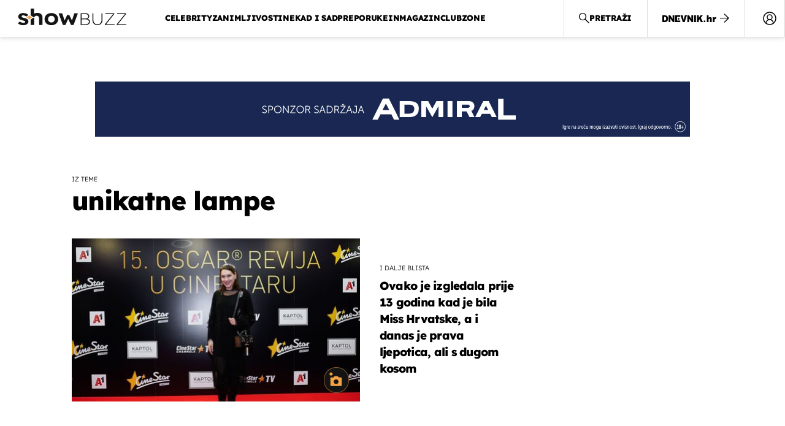

--- FILE ---
content_type: application/javascript
request_url: https://html-load.com/script/showbuzz.dnevnik.hr.js?hash=-1030037917
body_size: 199959
content:
// 
//# sourceMappingURL=[data-uri]
(function(){function a2S(T,S){const a=a2T();return a2S=function(R,F){R=R-0xd2;let K=a[R];return K;},a2S(T,S);}(function(T,S){const FQ=a2S,a=T();while(!![]){try{const R=parseInt(FQ(0x42e))/0x1+parseInt(FQ(0x5ee))/0x2*(-parseInt(FQ(0x63d))/0x3)+parseInt(FQ(0x67e))/0x4+parseInt(FQ(0x7f5))/0x5*(-parseInt(FQ(0xc13))/0x6)+-parseInt(FQ(0xfbb))/0x7+parseInt(FQ(0x898))/0x8+-parseInt(FQ(0x993))/0x9*(-parseInt(FQ(0x2a3))/0xa);if(R===S)break;else a['push'](a['shift']());}catch(F){a['push'](a['shift']());}}}(a2T,0xb62eb),((()=>{const Vh=a2S;var T={0x2197:(F,K,q)=>{'use strict';const FO=a2S;q['d'](K,{'A':()=>k});let B='',p=FO(0x32f);try{var U;B=null!==(U=document[FO(0xe01)][FO(0x840)](FO(0xbd8)))&&void 0x0!==U?U:FO(0x15a);const v=document[FO(0xe01)][FO(0x840)](FO(0xbcb))||document[FO(0xe01)][FO(0x840)](FO(0x58c));v&&(p=new URL(v,window[FO(0xbec)][FO(0xf07)])[FO(0x4ac)]);}catch(Q){}const k={'version':FO(0x36b),'sdkVersion':B,'endpoint':p,'env':FO(0x1d3),'debug':!0x1,'sentrySampleRatio':0.05};},0x385:(F,K,q)=>{'use strict';const Fz=a2S;q['d'](K,{'EW':()=>O,'R0':()=>v,'WH':()=>U,'qj':()=>k,'w4':()=>z,'z3':()=>Q});var B=q(0xd17);const p={'appendChild':Node[Fz(0x81f)][Fz(0x116)],'insertBefore':Node[Fz(0x81f)][Fz(0xc11)]};function U(Y,C){const FY=Fz;C[FY(0x3f3)]?p[FY(0xc11)][FY(0x695)](C[FY(0xbb4)],Y,C[FY(0x3f3)]):p[FY(0x116)][FY(0x695)](C[FY(0x18b)],Y);}function k(Y){const FC=Fz;p[FC(0x116)][FC(0x695)](document[FC(0xe15)],Y);}function v(Y){const FV=Fz,C=document[FV(0x54a)](Y[FV(0x267)]);for(const V of Y[FV(0x58f)]())C[FV(0xe0e)](V,Y[FV(0x840)](V));return C[FV(0xf19)]=Y[FV(0xf19)],C;}function Q(){const Fc=Fz;try{if(null!=window[Fc(0xb1e)][Fc(0x9e4)]&&Fc(0xcb5)===window[Fc(0xb1e)][Fc(0x9e4)][Fc(0xcb5)][Fc(0x582)])return!0x0;}catch(Y){}return!0x1;}const O=async()=>{const FW=Fz;if(!navigator[FW(0xba7)])return!0x0;try{await B['A'][FW(0xda6)]()[FW(0xa0c)][FW(0x695)](window,location[FW(0xf07)]);}catch(Y){return!0x0;}return!0x1;},z=Y=>{const Fh=Fz;try{const C=new CSSStyleSheet();C[Fh(0xdfe)](Fh(0x52d));const V=C[Fh(0xdfd)][0x0][Fh(0x4b3)];C[Fh(0xdfd)][0x0][Fh(0x4b3)]=Y;const W=C[Fh(0xdfd)][0x0][Fh(0x4b3)];return W===V||W[Fh(0x3f0)]()===Y[Fh(0x3f0)]()?Y:W;}catch(h){return Y;}};},0x4d9:(F,K,q)=>{'use strict';const Fj=a2S;q['d'](K,{'FA':()=>N,'H4':()=>D,'Ki':()=>T1,'jy':()=>P});var B=q(0x2126),U=q(0x1e87),Q=q(0x1b6c),O=q(0x6),z=q(0xabf),Y=q(0x10be),C=q(0xd17),V=q(0x2c0);let W,j;const M=Fj(0x681),J=Fj(0x28d);let H=0x0;function L(){const Fu=Fj;return![Fu(0xebe),Fu(0x468)][Fu(0x303)](T2=>location[Fu(0xa18)][Fu(0xdd7)](T2))&&!window[Fu(0x1ee)];}function N(){const Fb=Fj;return U['A'][Fb(0xda6)](J)||H[Fb(0xdea)]();}async function D(T2){const FM=Fj;return FM(0x34b)===U['A'][FM(0xda6)](FM(0xd2e),!0x1)||!(!(window[FM(0xbec)][FM(0x488)]+window[FM(0xbec)][FM(0xce4)])[FM(0xc62)](FM(0x40a))&&FM(0x34b)!==U['A'][FM(0xda6)](FM(0x40a),!0x1))||(void 0x0!==W?W:L()&&(0x0,Y['aX'])()?(W=!0x0,Z(T2)[FM(0x1b1)](T3=>{const FJ=FM;let [T4,T5]=T3;W=T4,H=T5,U['A'][FJ(0xafe)](J,H[FJ(0xdea)]()),(0x0,Y['uD'])(T4);}),!0x0):([W,H]=await Z(T2),U['A'][FM(0xafe)](J,H[FM(0xdea)]()),(0x0,Y['uD'])(W),W));}async function P(T2){const Fo=Fj;return Fo(0x34b)===U['A'][Fo(0xda6)](Fo(0xd2e),!0x1)||(void 0x0!==j?j:L()&&![Fo(0xb04),Fo(0x468)][Fo(0x303)](T3=>location[Fo(0xa18)][Fo(0xdd7)](T3))&&Fo(0x34b)===U['A'][Fo(0xda6)](M)?(X(T2)[Fo(0x1b1)](T3=>{const FH=Fo;j=T3,U['A'][FH(0xafe)](M,T3[FH(0xdea)]());}),!0x0):(j=await X(T2),U['A'][Fo(0xafe)](M,j[Fo(0xdea)]()),j));}async function Z(T2){return await(async function(){const FA=a2S;let T3=!0x1;try{const T4=document[FA(0x54a)](FA(0x59b));T4[FA(0xe0e)]('id',FA(0xc53)),document[FA(0xe15)][FA(0x116)](T4),T4[FA(0xe0e)](FA(0xf35),FA(0x12d));const T5=['ad',FA(0xcf3),FA(0xc53),FA(0x201),FA(0x1026),FA(0x74a),FA(0x3b1),FA(0x387),FA(0xbe9),FA(0xfe),FA(0xefa),FA(0x59e),FA(0xe2c),FA(0x669),FA(0x4e9),FA(0xad1),FA(0x641),FA(0x9b3),FA(0x54e)];for(const T6 of T5){T4[FA(0xba4)]=T6,await(0x0,O['c'])(T8=>setTimeout(T8,0x1));const T7=window[FA(0x1ae)](T4);if(FA(0xf2c)===T7[FA(0x327)]||FA(0x4ab)===T7[FA(0xc9b)]){B['A'][FA(0x632)](FA(0xebf)),T3=!0x0;break;}}document[FA(0xe15)][FA(0xec6)](T4);}catch(T8){B['A'][FA(0x632)](FA(0xd98)[FA(0x958)](T8));}return T3;}())?[!0x0,0x1]:await(async function(){const FL=a2S,T3=XMLHttpRequest[FL(0xdea)]();return!(!T3[FL(0xc62)](FL(0x9e8))||!T3[FL(0xc62)](FL(0xa76)))&&(B['A'][FL(0x632)](FL(0x5db)),!0x0);}())?[!0x0,0x2]:await async function(T3){const Fg=a2S,T4=[];if(T3){for(const T6 of T3)Fg(0xa68)===T6[Fg(0x75e)]&&T4[Fg(0x615)]({'url':T6[Fg(0x77b)]});}const T5=window[Fg(0xbec)][Fg(0xa18)][Fg(0xdd7)](Fg(0x4a5));return T5?T4[Fg(0x615)]({'url':Fg(0x2be)}):(T4[Fg(0x615)]({'url':Fg(0x569),'mustIncludeStrings':[Fg(0x1026)],'mustExcludeStrings':[Fg(0x399)]}),Q['A'][Fg(0x69d)]()||T4[Fg(0x615)]({'url':Fg(0x16d),'mustIncludeStrings':[Fg(0x179)],'mustExcludeStrings':[Fg(0x399)]})),(await Promise[Fg(0x128)]([...T4[Fg(0xf56)](T7=>I(T7[Fg(0x77b)],T7[Fg(0x2b3)],T7[Fg(0x931)])),T5?G():T0()]))[Fg(0x303)](T7=>T7);}(T2)?[!0x0,0x3]:[!0x1,0x0];}async function X(T2){const Fe=Fj;return!await async function(T3){const Fm=a2S,T4=T3[Fm(0x509)]||[],T5=await Promise[Fm(0x128)](T3[Fm(0x77b)][Fm(0xf56)](async T6=>{const Fw=Fm;try{return await(0x0,O['c'])((T7,T8)=>{const Fi=a2S;if(Fi(0x170)===T3[Fi(0x75e)]){const T9=new XMLHttpRequest();T9[Fi(0xaf1)](Fi(0x7a5),()=>{const FE=Fi;0x4===T9[FE(0xe29)]&&(T9[FE(0x378)]>=0xc8&&T9[FE(0x378)]<0x12c||T4[FE(0xc62)](T9[FE(0x378)])?T7():T8());}),T9[Fi(0xaf1)](Fi(0xd2),()=>T8()),T9[Fi(0xa28)](Fi(0x777),T6),T9[Fi(0x41b)]();}else{if(Fi(0x770)===T3[Fi(0x75e)]){if(Q['A'][Fi(0x92c)]())I(T6)[Fi(0x1b1)](TT=>TT?T8():T7())[Fi(0xbfa)](T8);else{const TT=new Image();TT[Fi(0xaf1)](Fi(0xf38),()=>T7()),TT[Fi(0xaf1)](Fi(0xd2),()=>T8()),TT[Fi(0x58c)]=T6;}}else{if(Fi(0x7bd)===T3[Fi(0x75e)]){const TS=document[Fi(0x54a)](Fi(0x7bd));TS[Fi(0xaf1)](Fi(0xf38),()=>T7()),TS[Fi(0xaf1)](Fi(0xd2),()=>T8()),TS[Fi(0x58c)]=T6,document[Fi(0xe15)][Fi(0x116)](TS);}}}}),!0x0;}catch(T7){return(0x0,z['I1'])()?(B['A'][Fw(0x632)](Fw(0x409)[Fw(0x958)](T3[Fw(0x77b)])),!0x0):(B['A'][Fw(0x632)](Fw(0x9c5)[Fw(0x958)](T3[Fw(0x77b)],Fw(0xa08))),!0x1);}}));return T5[0x0]!==T5[0x1];}(null!=T2?T2:{'type':Fe(0x770),'url':[Fe(0xe7a),Fe(0x9f7)]});}async function I(T2){const FN=Fj;let T3=arguments[FN(0x38e)]>0x1&&void 0x0!==arguments[0x1]?arguments[0x1]:[],T4=arguments[FN(0x38e)]>0x2&&void 0x0!==arguments[0x2]?arguments[0x2]:[];try{const T5=await C['A'][FN(0xda6)]()[FN(0xa0c)][FN(0x695)](window,T2);if(T5[FN(0x72a)])return!0x0;if(null===T5[FN(0x9b5)]&&FN(0xd3)===T5[FN(0x75e)])return!0x0;if(T5[FN(0x378)]<0xc8||T5[FN(0x378)]>=0x12c)return!0x0;const T6=await T5[FN(0xfec)]();if(0x0===T6[FN(0x38e)])return!0x0;if(!T3[FN(0x954)](T7=>T6[FN(0xc62)](T7)))return!0x0;if(T4[FN(0x303)](T7=>T6[FN(0xc62)](T7)))return!0x0;}catch(T7){return(0x0,z['I1'])()?(B['A'][FN(0x632)](FN(0x4ee)[FN(0x958)](T2)),!0x1):(B['A'][FN(0x632)](FN(0xfbc)[FN(0x958)](T2,FN(0xa09))),!0x0);}return!0x1;}async function G(){const Fr=Fj,T2=document[Fr(0x54a)](Fr(0x5c0)),T3=await(0x0,O['c'])((T4,T5)=>{const Fd=Fr;var T6;T2[Fd(0xf35)][Fd(0x622)](Fd(0xfb1),'0'),T2[Fd(0xf35)][Fd(0x622)](Fd(0x5ca),'0'),T2[Fd(0xf35)][Fd(0x622)](Fd(0xc9b),Fd(0x4ab)),T2[Fd(0xf35)][Fd(0x622)](Fd(0xd3d),Fd(0xf2c)),document[Fd(0xe15)][Fd(0x116)](T2);const T7=null===(T6=V['A'][Fd(0xda6)](window)[Fd(0xaf0)][Fd(0xda6)][Fd(0x695)](T2,window))||void 0x0===T6?void 0x0:T6[Fd(0x420)];if(!T7)return T4(!0x1);T7[Fd(0x474)][Fd(0xa28)](),T7[Fd(0x474)][Fd(0x2f3)](Fd(0xed1)),T7[Fd(0x474)][Fd(0x6fe)]();const T8=T7[Fd(0x474)][Fd(0x54a)](Fd(0x7bd));T8[Fd(0xe0e)](Fd(0x58c),Fd(0x2be)),T8[Fd(0xaf1)](Fd(0xf38),()=>T4(!0x1)),T8[Fd(0xaf1)](Fd(0xd2),()=>T4(!0x0)),T7[Fd(0x474)][Fd(0xe15)][Fd(0x116)](T8);});return T2[Fr(0xb22)](),T3;}async function T0(){const Fy=Fj,T2=document[Fy(0x54a)](Fy(0x5c0)),T3=await(0x0,O['c'])((T4,T5)=>{const FD=Fy;var T6;T2[FD(0xf35)][FD(0x622)](FD(0xfb1),'0'),T2[FD(0xf35)][FD(0x622)](FD(0x5ca),'0'),T2[FD(0xf35)][FD(0x622)](FD(0xc9b),FD(0x4ab)),T2[FD(0xf35)][FD(0x622)](FD(0xd3d),FD(0xf2c)),document[FD(0xe15)][FD(0x116)](T2);const T7=null===(T6=V['A'][FD(0xda6)](window)[FD(0xaf0)][FD(0xda6)][FD(0x695)](T2,window))||void 0x0===T6?void 0x0:T6[FD(0x420)];if(!T7)return T4(!0x0);T7[FD(0x474)][FD(0xa28)](),T7[FD(0x474)][FD(0x2f3)](FD(0xed1)),T7[FD(0x474)][FD(0x6fe)]();const T8=T7[FD(0x474)][FD(0x54a)](FD(0x7bd));T8[FD(0xe0e)](FD(0x58c),FD(0x569)),T8[FD(0xaf1)](FD(0xf38),()=>{const FP=FD;try{var T9;const TT=T7[FP(0x1026)];if(!TT)return T4(!0x0);if(!(null===(T9=Object[FP(0x40b)](TT,FP(0x53d)))||void 0x0===T9?void 0x0:T9[FP(0xafe)]))return T4(!0x0);T4(!0x1);}catch(TS){return T4(!0x0);}}),T8[FD(0xaf1)](FD(0xd2),()=>T4(!0x0)),T7[FD(0x474)][FD(0xe15)][FD(0x116)](T8);});return T2[Fy(0xb22)](),T3;}function T1(){const Fx=Fj,T2=U['A'][Fx(0xda6)](Fx(0xf1e),!0x1,Fx(0x7f0));return!!T2&&!!T2[Fx(0x70a)](',')[0x4];}},0x1b6c:(F,K,q)=>{'use strict';const Ff=a2S;q['d'](K,{'A':()=>B});class B{static[Ff(0xcb5)](){const FZ=Ff;try{if(null!=window[FZ(0xb1e)][FZ(0x9e4)]&&FZ(0xcb5)===window[FZ(0xb1e)][FZ(0x9e4)][FZ(0xcb5)][FZ(0x582)])return!0x0;}catch(p){}return!0x1;}static[Ff(0x69d)](){const FX=Ff;try{if(B[FX(0xcb5)]())return!0x1;const p=navigator[FX(0x68f)][FX(0x3f0)](),U=[FX(0x812)];return![FX(0x4fa),FX(0xe44),FX(0xc05),FX(0x5d5),FX(0xb70),FX(0x39c),FX(0x55c),FX(0x1fe),FX(0x929),FX(0x32a),FX(0x26b),FX(0x6f7),FX(0xaae)][FX(0x303)](k=>p[FX(0xc62)](k))&&U[FX(0x303)](k=>p[FX(0xc62)](k));}catch(k){}return!0x1;}static[Ff(0x14b)](){const FI=Ff;try{if(B[FI(0xcb5)]())return!0x1;const p=navigator[FI(0x68f)][FI(0x3f0)]();if(p[FI(0xc62)](FI(0xfe9))||p[FI(0xc62)](FI(0xcfb)))return!0x0;const U=[FI(0x929)];return![FI(0x4fa),FI(0xe44),FI(0xc05),FI(0x5d5),FI(0xb70),FI(0x39c),FI(0x55c),FI(0x1fe),FI(0x32a),FI(0x26b),FI(0x6f7),FI(0xaae)][FI(0x303)](k=>p[FI(0xc62)](k))&&U[FI(0x303)](k=>p[FI(0xc62)](k));}catch(k){}return!0x1;}static[Ff(0x92c)](){const Fl=Ff;try{const p=navigator[Fl(0x68f)][Fl(0x3f0)]();return p[Fl(0xc62)](Fl(0xf2))&&p[Fl(0xc62)](Fl(0xf61));}catch(U){}return!0x1;}static[Ff(0x710)](){const Fs=Ff;try{return navigator[Fs(0x68f)][Fs(0x3f0)]()[Fs(0xc62)](Fs(0xb73));}catch(p){}return!0x1;}static[Ff(0x66c)](){const FG=Ff;return navigator[FG(0x68f)][FG(0x3f0)]()[FG(0xc62)](FG(0x307));}}},0x1e99:(F,K,q)=>{'use strict';const Ft=a2S;q['d'](K,{'H$':()=>Q,'Tq':()=>v,'fd':()=>O});var B=q(0x1e87);const p=Ft(0xc28),U=0x927c0,k=()=>{const K0=Ft,z=B['A'][K0(0xda6)](p);if(z)try{const Y=Date[K0(0x13f)](),C=JSON[K0(0xc00)](atob(z))[K0(0x88d)](V=>V[K0(0x2eb)]+U>Y);B['A'][K0(0xafe)](p,btoa(JSON[K0(0xc85)](C)));}catch(V){}},v=()=>!window[Ft(0xbec)][Ft(0xa18)][Ft(0xdd7)](Ft(0x468)),Q=z=>{const K1=Ft;k();const Y=B['A'][K1(0xda6)](p);if(Y)try{const C=JSON[K1(0xc00)](atob(Y)),V=Date[K1(0x13f)](),W=C[K1(0x4e6)](h=>h[K1(0x77b)]===z);if(!W||W[K1(0x2eb)]+U<V)return;return W[K1(0x82a)];}catch(h){return;}},O=(z,Y)=>{const K2=Ft;k();const C=B['A'][K2(0xda6)](p);try{const V=C?JSON[K2(0xc00)](atob(C)):[],W=V[K2(0x9a7)](h=>h[K2(0x77b)]===z);-0x1!==W?(V[W][K2(0x82a)]=Y,V[W][K2(0x2eb)]=Date[K2(0x13f)]()):V[K2(0x615)]({'url':z,'timestamp':Date[K2(0x13f)](),'blocked':Y}),B['A'][K2(0xafe)](p,btoa(JSON[K2(0xc85)](V)));}catch(h){}};},0x5c5:(F,K,q)=>{'use strict';const Kn=a2S;q['d'](K,{'A1':()=>j,'AG':()=>h,'M5':()=>A,'VE':()=>H,'VL':()=>V,'vR':()=>b,'z9':()=>C});var B=q(0x81),p=q(0x2197),U=q(0x2c0),n=q(0x380),k=q(0x1a13),v=q(0x13a3),Q=q(0x2126),O=q(0x1b6c),z=q(0xe8e),Y=q(0x1e99);function C(L){const K3=a2S,g=null==L?void 0x0:L[K3(0xf56)]((m,i)=>({'autoRecovery':m,'configIndex':i}))[K3(0x88d)](m=>{const K4=K3;let {autoRecovery:i}=m;return i[K4(0x118)];})[K3(0x4e6)](m=>{const K5=K3;let {autoRecovery:i}=m;if(!i[K5(0xc9e)])return!0x0;try{if(eval(i[K5(0xc9e)][K5(0xba6)]))return!0x0;}catch(E){Q['A'][K5(0x632)](K5(0xbd9),E);}return!0x1;});return g;}function V(L,g,m){const K6=a2S;try{const i=(0x0,B['Wq'])({'protectUrlContext':g,'url':m,'kind':B['MN'][K6(0xb89)],'endpoint':p['A'][K6(0x104d)]}),E=K6(0xbae)[K6(0x958)](i,'\x22]');if(!U['A'][K6(0xda6)](L)[K6(0x6b8)][K6(0x695)](L[K6(0x474)][K6(0xe15)],E)){const w=L[K6(0x474)][K6(0x54a)](K6(0x95e));w[K6(0x489)]=K6(0xc4f),w['as']=K6(0x7bd),U['A'][K6(0xda6)](L)[K6(0xca3)][K6(0xafe)][K6(0x695)](w,i),L[K6(0x474)][K6(0xe15)][K6(0x116)](w);}}catch(N){}}const c=[];let W=!0x1;function h(L,g,m){const K7=a2S;c[K7(0x615)](m),W||(W=!0x0,function i(){const K8=K7,E=c[K8(0x31e)]();if(!E)return void(W=!0x1);const w=L[K8(0x474)][K8(0x54a)](K8(0x7bd));w[K8(0x58c)]=(0x0,B['Wq'])({'protectUrlContext':g,'url':E[K8(0x58c)],'kind':B['MN'][K8(0xb89)],'endpoint':p['A'][K8(0x104d)]});for(const {name:N,value:d}of Array[K8(0x33b)](E[K8(0x884)]))K8(0x58c)!==N&&w[K8(0xe0e)](N,d);E[K8(0x39b)]||E[K8(0xdd3)]?(w[K8(0xaf1)](K8(0xf38),()=>{const K9=K8;E[K9(0x89c)](new Event(K9(0xf38)));}),w[K8(0xaf1)](K8(0xd2),()=>{const KT=K8,y=new Event(KT(0xd2));y[KT(0x337)]=!0x0,E[KT(0x89c)](y);}),L[K8(0x474)][K8(0xe15)][K8(0x116)](w),i()):(w[K8(0xaf1)](K8(0xf38),()=>{const KS=K8;E[KS(0x89c)](new Event(KS(0xf38))),i();}),w[K8(0xaf1)](K8(0xd2),()=>{const Ka=K8,y=new Event(Ka(0xd2));y[Ka(0x337)]=!0x0,E[Ka(0x89c)](y),i();}),L[K8(0x474)][K8(0xe15)][K8(0x116)](w));}());}async function j(L,g,m){const KR=a2S;if(!(0x0,Y['Tq'])())return await u(L,g,m);const i=(0x0,Y['H$'])(m);if(void 0x0!==i)return u(L,g,m)[KR(0x1b1)](w=>{(0x0,Y['fd'])(m,w);}),i;const E=await u(L,g,m);return(0x0,Y['fd'])(m,E),E;}async function u(L,g,m){const KF=a2S;if(O['A'][KF(0x14b)]()&&O['A'][KF(0x66c)]())return await(0x0,z['p'])(g,m);const i=L[KF(0x474)][KF(0x54a)](KF(0x95e));i[KF(0x489)]=KF(0xc4f),i['as']=KF(0x7bd),U['A'][KF(0xda6)](L)[KF(0xca3)][KF(0xafe)][KF(0x695)](i,m);const E=new Promise(w=>{const KK=KF;i[KK(0xaf1)](KK(0xf38),()=>{const Kq=KK;try{L[Kq(0x474)][Kq(0xe15)][Kq(0xec6)](i);}catch(N){}w(!0x1);}),i[KK(0xaf1)](KK(0xd2),()=>{const KB=KK;try{L[KB(0x474)][KB(0xe15)][KB(0xec6)](i);}catch(N){}w(!0x0);});});return L[KF(0x474)][KF(0xe15)][KF(0x116)](i),E;}function b(L,g,m){const Kp=a2S;if(m[Kp(0xf07)]&&m[Kp(0x22b)]instanceof Element&&!m[Kp(0x22b)][Kp(0xb9b)]){m[Kp(0x22b)][Kp(0xb9b)]=!0x0;const i=(0x0,B['Wq'])({'protectUrlContext':L,'url':m[Kp(0xf07)],'kind':B['MN'][Kp(0x5f7)],'endpoint':p['A'][Kp(0x104d)]}),E=g[Kp(0x474)][Kp(0x54a)](Kp(0x95e));Array[Kp(0x33b)](m[Kp(0x22b)][Kp(0x884)])[Kp(0xe87)](w=>{const KU=Kp;E[KU(0xe0e)](w[KU(0x582)],w[KU(0x102d)]);}),U['A'][Kp(0xda6)](g)[Kp(0xca3)][Kp(0xafe)][Kp(0x695)](E,i),E[Kp(0xb9b)]=!0x0,m[Kp(0x22b)][Kp(0xbef)](Kp(0x37a),E);}}const M=[Kn(0x2ff),Kn(0xc8f),Kn(0x4ad),Kn(0xe57),Kn(0xe63),Kn(0x873),Kn(0xe14),Kn(0xa67),Kn(0xc6f),Kn(0x531),Kn(0xc1c),Kn(0x918)],J=0x3,o=L=>{const Kk=Kn;var g;if(Kk(0xf2c)!==L[Kk(0xf35)][Kk(0x327)]||!L[Kk(0x771)][Kk(0xc62)](Kk(0x6a9)))return!0x1;if(L[Kk(0x771)][Kk(0x38e)]>0x2710)return!0x0;const m=null!==(g=L[Kk(0x4b3)])&&void 0x0!==g?g:'';return M[Kk(0x88d)](i=>m[Kk(0xc62)](i))[Kk(0x38e)]>=J;},H=(L,g,m)=>{const Kv=Kn,E=P=>(0x0,n['Bo'])(g,P),w=P=>(0x0,n['pI'])(g,P),N=P=>(0x0,n['yu'])(g,P);try{for(const P of Array[Kv(0x33b)](m))if(P instanceof CSSStyleRule){if(!0x0!==P[Kv(0xb9b)]){var d;if(!o(P)||null!==(d=g[Kv(0x9fa)])&&void 0x0!==d&&d[Kv(0x303)](x=>{const KQ=Kv;var f;return null===(f=P[KQ(0x4b3)])||void 0x0===f?void 0x0:f[KQ(0xc62)](x);})){var y,D;const x=(0x0,k['Qw'])({'protectUrlContext':L,'selector':null!==(y=P[Kv(0x4b3)])&&void 0x0!==y?y:'','idFilter':f=>(0x0,n['Bo'])(g,f),'attributeFilter':f=>(0x0,n['yu'])(g,f)});P[Kv(0x4b3)]=null!==(D=P[Kv(0x4b3)])&&void 0x0!==D&&D[Kv(0xc62)](Kv(0xedf))?x:''[Kv(0x958)](P[Kv(0x4b3)],',')[Kv(0x958)](x);}for(let f=0x0;f<P[Kv(0xf35)][Kv(0x38e)];f++){const Z=P[Kv(0xf35)][f],X=P[Kv(0xf35)][Z];Kv(0xc34)==typeof X&&X[Kv(0xc62)](Kv(0x154))&&(P[Kv(0xf35)][Z]=(0x0,k['oY'])({'protectUrlContext':L,'value':X,'idFilter':E,'urlFilter':w,'attributeFilter':N}));}}H(L,g,P[Kv(0xdfd)]),P[Kv(0xb9b)]=!0x0;}else(P instanceof CSSMediaRule||P instanceof CSSSupportsRule)&&(!0x0!==P[Kv(0xb9b)]&&H(L,g,P[Kv(0xdfd)]),P[Kv(0xb9b)]=!0x0);}catch(I){}},A=(L,g,m)=>{const KO=Kn;if(!(m instanceof Element))return;const E=U['A'][KO(0xda6)](window)[KO(0x502)][KO(0xda6)][KO(0x695)](m);if((0x0,n['ts'])(g,E)){const D=U['A'][KO(0xda6)](window)[KO(0x3ea)][KO(0xda6)][KO(0x695)](m),P=KO(0x4de)+(0x0,v['md'])(E[KO(0x3f0)]()),x=new RegExp('<'[KO(0x958)](E[KO(0x3f0)](),KO(0xf4e)),'gi'),f=new RegExp('</'[KO(0x958)](E[KO(0x3f0)](),'>'),'gi'),Z=D[KO(0x757)](x,'<'[KO(0x958)](P,'$1'))[KO(0x757)](f,'</'[KO(0x958)](P,'>'));U['A'][KO(0xda6)](window)[KO(0x3ea)][KO(0xafe)][KO(0x695)](m,Z);}const w=U['A'][KO(0xda6)](window)[KO(0xcfa)][KO(0xda6)][KO(0x695)](m);(0x0,n['Bo'])(g,w)&&U['A'][KO(0xda6)](window)[KO(0xcfa)][KO(0xafe)][KO(0x695)](m,(0x0,v['md'])(w));const N=U['A'][KO(0xda6)](window)[KO(0xb03)][KO(0xda6)][KO(0x695)](m);for(const X of Array[KO(0x33b)](N))(0x0,n['Bo'])(g,X)&&(N[KO(0x257)]((0x0,v['md'])(X)),N[KO(0xb22)](X));const d=U['A'][KO(0xda6)](window)[KO(0xe49)][KO(0xda6)][KO(0x695)](m);for(const I of Array[KO(0x33b)](d))if((0x0,n['yu'])(g,I[KO(0x582)])){const l=KO(0xa02)+(0x0,v['md'])(I[KO(0x582)][KO(0x74e)](0x5)[KO(0x3f0)]());U['A'][KO(0xda6)](window)[KO(0x7e3)][KO(0x695)](m,l,I[KO(0x102d)]),U['A'][KO(0xda6)](window)[KO(0x2f1)][KO(0x695)](m,I[KO(0x582)]);}else(0x0,n['v5'])(g,I[KO(0x582)],I[KO(0x102d)])&&U['A'][KO(0xda6)](window)[KO(0x7e3)][KO(0x695)](m,I[KO(0x582)],(0x0,v['md'])(I[KO(0x102d)]));if(m instanceof HTMLAnchorElement){const G=U['A'][KO(0xda6)](window)[KO(0xabd)][KO(0x695)](m,KO(0xf07));if(G&&!(0x0,B['EW'])(G))try{const T0=new URL(G)[KO(0xa18)];(g[KO(0xf00)][KO(0x303)](T1=>T1[KO(0x5e7)](G))||g[KO(0x5cf)][KO(0x303)](T1=>T0[KO(0xdd7)](T1)))&&U['A'][KO(0xda6)](window)[KO(0x7e3)][KO(0x695)](m,KO(0xf07),(0x0,B['Wq'])({'protectUrlContext':L,'url':G,'kind':B['MN'][KO(0x2d0)],'endpoint':p['A'][KO(0x104d)]}));}catch(T1){}}const y=m[KO(0x58f)]()[KO(0x88d)](T2=>T2[KO(0xc62)](KO(0x4d9)));y[KO(0x38e)]>0x0&&y[KO(0xe87)](T2=>{const Kz=KO;m[Kz(0x3d1)](T2);});};},0x71:(F,K,q)=>{'use strict';q['d'](K,{'mM':()=>k});const B=0x1f40,p=0x32,U=0x1;async function k(v,Q){const Ku=a2S,{enableGpp:O=!0x1}=Q||{},z=await function(C){const {tcfTimeoutMs:V=B,requireTcString:c=!0x0}=C||{};return new Promise(async(W,h)=>{const Kc=a2S;try{var j,u;await(function(){const KY=a2S;let H=arguments[KY(0x38e)]>0x0&&void 0x0!==arguments[0x0]?arguments[0x0]:B;return new Promise((A,L)=>{const KC=KY,g=Date[KC(0x13f)](),m=()=>{const KV=KC;KV(0x1d1)!=typeof window[KV(0x997)]?Date[KV(0x13f)]()-g>H?L(new Error(KV(0xaf5))):setTimeout(m,p):A(window[KV(0x997)]);};m();});}(V));let b=!0x1;const M=H=>!(!H||Kc(0x7c0)!==H[Kc(0xa64)]&&Kc(0xf42)!==H[Kc(0xa64)]||c&&!H[Kc(0x119)]),J=(H,A)=>{const KW=Kc;if(A&&!b&&M(H)){b=!0x0;try{var L,g;null===(L=(g=window)[KW(0x997)])||void 0x0===L||L[KW(0x695)](g,KW(0xd1e),0x2,()=>{},H[KW(0xe79)]);}catch{}W(H);}};null===(j=(u=window)[Kc(0x997)])||void 0x0===j||j[Kc(0x695)](u,Kc(0xaf1),0x2,J),setTimeout(()=>{const Kh=Kc;b||h(new Error(Kh(0xde7)));},V);}catch(H){h(H);}});}();if(!function(C){const Kj=a2S;var V,c;return!!(null!==(V=null===(c=C[Kj(0x106f)])||void 0x0===c?void 0x0:c[Kj(0xa21)])&&void 0x0!==V?V:{})[U];}(z))throw new Error(Ku(0xe18));let Y;if(O)try{Y=await(function(){const Kb=Ku;let C=arguments[Kb(0x38e)]>0x0&&void 0x0!==arguments[0x0]?arguments[0x0]:0x1770;return new Promise((V,c)=>{const KM=Kb,W=Date[KM(0x13f)](),h=()=>{const KJ=KM;KJ(0x1d1)!=typeof window[KJ(0x975)]?Date[KJ(0x13f)]()-W>C?c(new Error(KJ(0x967))):setTimeout(h,p):((()=>{const Ko=KJ;try{var j,u,b,M;null===(j=(u=window)[Ko(0x975)])||void 0x0===j||j[Ko(0x695)](u,Ko(0xaf1),(J,H)=>{const KH=Ko;H&&J&&(KH(0x34c)===J[KH(0x4e8)]||KH(0x299)===J[KH(0x4e8)])&&V(J);}),null===(b=(M=window)[Ko(0x975)])||void 0x0===b||b[Ko(0x695)](M,Ko(0xf65),(J,H)=>{const KA=Ko;H&&J&&V({'eventName':KA(0xdaf),'data':J});});}catch{}})());};h();});}());}catch(C){console[Ku(0x81d)](C);}return{'result':await Promise[Ku(0x82e)](v({'tcData':z,'gppInfo':Y})),'tcData':z,'gppInfo':Y};}},0x2126:(F,K,q)=>{'use strict';const KL=a2S;q['d'](K,{'A':()=>H});var B,U=q(0x1cbf),k=q(0x81),v=q(0xc72),Q=q(0x941),O=q(0x2197),z=q(0x1e87),Y=q(0x17f6),C=q(0x385),V=q(0x4d9),W=q(0x12e6),j=q(0x1fa9);const M=KL(0xa29);var J=function(L){const Kg=KL;return L[L[Kg(0xc0d)]=0x0]=Kg(0xc0d),L[L[Kg(0xe05)]=0x1]=Kg(0xe05),L[L[Kg(0x7ef)]=0x2]=Kg(0x7ef),L;}(J||{});class H{constructor(L){const Km=KL;var E=this;let w=arguments[Km(0x38e)]>0x1&&void 0x0!==arguments[0x1]?arguments[0x1]:J[Km(0x7ef)],N=arguments[Km(0x38e)]>0x2&&void 0x0!==arguments[0x2]?arguments[0x2]:'',D=arguments[Km(0x38e)]>0x3&&void 0x0!==arguments[0x3]?arguments[0x3]:[];this[Km(0x4e2)]=L,this[Km(0xc86)]=w,this[Km(0x41c)]=N,this[Km(0x5d7)]=D,(0x0,U['A'])(this,Km(0xd08),function(P){const Ki=Km;for(var x=arguments[Ki(0x38e)],Z=new Array(x>0x1?x-0x1:0x0),X=0x1;X<x;X++)Z[X-0x1]=arguments[X];return{'level':P,'timestamp':Date[Ki(0x13f)](),'inventoryId':E[Ki(0x41c)],'args':Z};}),(0x0,U['A'])(this,Km(0x82b),()=>{const KE=Km;window[KE(0xaf1)](KE(0x7bb),P=>{const Kw=KE;if(P[Kw(0xa1d)]&&P[Kw(0xa1d)][Kw(0x737)]===M){if(this[Kw(0xc86)]===J[Kw(0xe05)])return A({'inventoryId':this[Kw(0x41c)],...P[Kw(0xa1d)]});if(this[Kw(0xc86)]===J[Kw(0xc0d)]&&P[Kw(0xa1d)][Kw(0x41c)]){if(Kw(0x632)===P[Kw(0xa1d)][Kw(0x45f)])return H[Kw(0x632)]('['[Kw(0x958)](P[Kw(0xa1d)][Kw(0x41c)],']'),...P[Kw(0xa1d)][Kw(0xf2d)]);if(Kw(0x81d)===P[Kw(0xa1d)][Kw(0x45f)])return H[Kw(0x81d)]('['[Kw(0x958)](P[Kw(0xa1d)][Kw(0x41c)],']'),...P[Kw(0xa1d)][Kw(0xf2d)]);if(Kw(0xd2)===P[Kw(0xa1d)][Kw(0x45f)])return H[Kw(0xd2)](P[Kw(0xa1d)][Kw(0xd2)],'['[Kw(0x958)](P[Kw(0xa1d)][Kw(0x41c)],']'),...P[Kw(0xa1d)][Kw(0xf2d)]);}}});}),(0x0,U['A'])(this,Km(0xea6),()=>{const KN=Km,P=async()=>{const Ke=a2S;if(Ke(0x472)!==window[Ke(0xbec)][Ke(0xce4)]&&Ke(0x20d)!==window[Ke(0xbec)][Ke(0xce4)])return;window[Ke(0xbec)][Ke(0xce4)]='';const x=prompt(Ke(0xaa6));if(Ke(0x3e9)===x)return this[Ke(0x5d7)][Ke(0xe87)](G=>console[Ke(0xdc7)](...G[Ke(0xf2d)]));if(Ke(0x20d)!==x)return;const Z=prompt(Ke(0xdeb)),X=prompt(Ke(0x7bb)),I=await H[Ke(0xd37)](Ke(0x730),null!=Z?Z:Ke(0x8ba),null!=X?X:Ke(0x8ba));alert(Ke(0x455)),window[Ke(0xa28)](Ke(0xfd1)[Ke(0x958)](I));};window[KN(0xaf1)](KN(0xe9e),P),window[KN(0x426)](P,0xbb8);}),w===J[Km(0xc0d)]&&this[Km(0xea6)](),w!==J[Km(0xc0d)]&&w!==J[Km(0xe05)]||this[Km(0x82b)]();}static[KL(0x632)](){const Kr=KL;this[Kr(0x25e)]();for(var L=arguments[Kr(0x38e)],E=new Array(L),w=0x0;w<L;w++)E[w]=arguments[w];const N=this[Kr(0xcf9)][Kr(0xd08)](Kr(0x632),...E);if(this[Kr(0xcf9)][Kr(0xc86)]!==J[Kr(0xc0d)])return A(N);this[Kr(0xcf9)][Kr(0x5d7)][Kr(0x615)](N),(O['A'][Kr(0x632)]||Kr(0x34b)===z['A'][Kr(0xda6)](Kr(0x4af),!0x1))&&console[Kr(0xdc7)](...E);}static[KL(0x81d)](){const Kd=KL;this[Kd(0x25e)]();for(var L=arguments[Kd(0x38e)],E=new Array(L),w=0x0;w<L;w++)E[w]=arguments[w];const N=this[Kd(0xcf9)][Kd(0xd08)](Kd(0x81d),...E);if(this[Kd(0xcf9)][Kd(0xc86)]!==J[Kd(0xc0d)])return A(N);this[Kd(0xcf9)][Kd(0x5d7)][Kd(0x615)](N),(O['A'][Kd(0x632)]||Kd(0x34b)===z['A'][Kd(0xda6)](Kd(0x4af),!0x1))&&console[Kd(0x81d)](...E);}static[KL(0xd2)](L){const Ky=KL;this[Ky(0x25e)]();for(var E=arguments[Ky(0x38e)],w=new Array(E>0x1?E-0x1:0x0),N=0x1;N<E;N++)w[N-0x1]=arguments[N];const D=this[Ky(0xcf9)][Ky(0xd08)](Ky(0xd2),[L,...w]);if(D[Ky(0xd2)]=L,this[Ky(0xcf9)][Ky(0xc86)]!==J[Ky(0xc0d)])return A(D);this[Ky(0xcf9)][Ky(0x5d7)][Ky(0x615)](D),(O['A'][Ky(0x632)]||Ky(0x34b)===z['A'][Ky(0xda6)](Ky(0x4af),!0x1))&&console[Ky(0xd2)](L,...w);}static[KL(0x381)](L,E){const KD=KL;return this[KD(0x25e)](),H[KD(0x632)](KD(0x381),L,E),H[KD(0x632)](KD(0x4f8),(0x0,Y['j'])()),H[KD(0xd37)](L,E,E);}static async[KL(0xd37)](L,E,w){const KP=KL;this[KP(0x25e)]();const N=this[KP(0xcf9)][KP(0x5d7)][KP(0xf56)](Z=>({...Z,'timestamp':Math[KP(0x104c)](Z[KP(0x2eb)]/0x3e8)})),D=Q['A'][KP(0x3b0)](JSON[KP(0xc85)](N)),P=await(0x0,W['C8'])(this[KP(0xcf9)][KP(0x4e2)],O['A'][KP(0x104d)])?(0x0,W['XV'])(O['A'][KP(0x104d)],0x0):O['A'][KP(0x104d)],x=new URL(''[KP(0x958)](P,KP(0x199)));return x[KP(0x96c)][KP(0xcb6)](KP(0x264),O['A'][KP(0x264)]),x[KP(0x96c)][KP(0xcb6)](KP(0x75e),L),x[KP(0x96c)][KP(0xcb6)](KP(0x3f2),E),x[KP(0x96c)][KP(0xcb6)](KP(0x7bb),w),x[KP(0x96c)][KP(0xcb6)](KP(0x77b),location[KP(0xf07)]),x[KP(0x96c)][KP(0xcb6)](KP(0xd87),(0x0,C['z3'])()[KP(0xdea)]()),x[KP(0x96c)][KP(0xcb6)](KP(0x2bc),(await(0x0,V['H4'])())[KP(0xdea)]()),x[KP(0x96c)][KP(0xcb6)](KP(0x165),j['A'][KP(0x696)](0x10,0x10)),(await v['G'][KP(0x2ec)](KP(0x871),(0x0,k['Wq'])({'protectUrlContext':this[KP(0xcf9)][KP(0x4e2)],'url':x,'endpoint':P}),D))[KP(0x9b5)];}}B=H,(0x0,U['A'])(H,KL(0xcf9),void 0x0),(0x0,U['A'])(H,KL(0x761),L=>B[KL(0xcf9)]=new B(L,J[KL(0xc0d)])),(0x0,U['A'])(H,KL(0x7f1),(L,E)=>B[KL(0xcf9)]=new B(L,J[KL(0xe05)],E)),(0x0,U['A'])(H,KL(0x25e),()=>{const Kx=KL;B[Kx(0xcf9)]||(B[Kx(0xcf9)]=new B({'version':'v9','originalHostname':'_'}));});const A=L=>{const Kf=KL;let E=window;for(;E!==window[Kf(0x1e5)][Kf(0x420)];){E=E[Kf(0x7d8)][Kf(0x420)];try{L[Kf(0x737)]=M,E[Kf(0xed4)](L,'*');}catch(w){}}};},0x10b1:(F,K,q)=>{'use strict';q['d'](K,{'I':()=>O,'i':()=>Q});var B=q(0x2197),p=q(0x120e),U=q(0x13a3),n=q(0x81),k=q(0x739),v=q(0x2126);const Q=()=>{const KZ=a2S;try{const Y='nxznufsoubukuksbu5s8ubuji5so8ug,soub2uj5s8u9b5scu9s6u5so8pufsoubbujiscu9so8ujs62u9,soujubs6uzu9ujso8ufsod57ubiu4so8psoubdcu9s6scu9s63du4u9scu4in3s1s6souxuououx,soicrbujiscu9so8ujs62u9,sou9scu9u4ujyub7uksbu9s8ubuji5so8u73ugugsksmulsmuru7ugururu7u0skseu7u0,soicucu4s6u9uzicuju9s6u9dso8usubsbcu9,socs152sbdrukuksbu5upduks6so8usubsbcu9,soicucyso8ujs62u9,sob52u4ujs6u5so8soucyso,soscu9s6ci5u4so8sosch3ul3seu0souo';if(0x12===Y[KZ(0x38e)])return null;const C=(0x0,p['OC'])(decodeURI(Y));if(!C)throw KZ(0xd6f);return C;}catch(V){const c=KZ(0xa71)[KZ(0x958)](V);return v['A'][KZ(0xd2)](c),(0x0,k['Pf'])(c,new URL(B['A'][KZ(0x104d)])[KZ(0xa18)],async W=>await v['A'][KZ(0x381)](KZ(0xe8b),W)),null;}},O=(Y,C,V,c)=>{const KX=a2S;Y[KX(0x88d)](W=>KX(0x128)===W[KX(0xa7b)]||KX(0x419)===W[KX(0xa7b)]&&C||KX(0x3f8)===W[KX(0xa7b)]&&C&&V||KX(0x35c)===W[KX(0xa7b)]&&!C)[KX(0xe87)](W=>(h=>{const KI=KX;try{const j=h[KI(0xe97)][KI(0x757)](/\{\{\s*url\((.*?)\)\s*\}\}/g,(u,b)=>(0x0,n['Wq'])({'protectUrlContext':c,'url':b,'endpoint':B['A'][KI(0x104d)]}))[KI(0x757)](/\{\{\s*id\((.*?)\)\s*\}\}/g,(u,b)=>(0x0,U['md'])(b));h[KI(0x457)]&&z(j),h[KI(0xa4c)]&&window[KI(0x426)](()=>z(j),h[KI(0xa4c)][KI(0x21b)]),h[KI(0xa44)]&&window[KI(0xaf1)](h[KI(0xa44)][KI(0x75e)],()=>z(j));}catch(u){console[KI(0xd2)](u);}})(W));},z=Y=>{const Kl=a2S;try{eval(Y);}catch(C){B['A'][Kl(0x632)]&&console[Kl(0xd2)](Kl(0x1a6),C);}};},0x1c09:(F,K,q)=>{'use strict';const Ks=a2S;q['d'](K,{'N2':()=>h,'je':()=>j,'lD':()=>W});var B=q(0x2126),p=q(0xd17);const U=Ks(0x559),n={'querySelectorAll':()=>[]},k={'postMessage':()=>null,'document':n,'parent':window};function v(){const KG=Ks;safe[KG(0x721)]();const u=Object[KG(0x40b)](HTMLIFrameElement[KG(0x81f)],KG(0x404));Object[KG(0xcc4)](HTMLIFrameElement[KG(0x81f)],KG(0x404),{'get':function(){const Kt=KG;if(this[Kt(0x754)](U))return k;for(var M=arguments[Kt(0x38e)],J=new Array(M),o=0x0;o<M;o++)J[o]=arguments[o];return u[Kt(0xda6)][Kt(0x695)](this,...J);}});const b=Object[KG(0x40b)](HTMLIFrameElement[KG(0x81f)],KG(0xfb5));Object[KG(0xcc4)](HTMLIFrameElement[KG(0x81f)],KG(0xfb5),{'get':function(){const q0=KG;if(this[q0(0x754)](U))return n;for(var M=arguments[q0(0x38e)],J=new Array(M),o=0x0;o<M;o++)J[o]=arguments[o];return b[q0(0xda6)][q0(0x695)](this,...J);}});}function Q(u){const q1=Ks;u[q1(0xe0e)](U,'');}function O(){const q2=Ks,u=navigator[q2(0x68f)][q2(0x3f0)]();return![q2(0x4fa),q2(0xe44),q2(0xc05),q2(0x5d5),q2(0xb70),q2(0x55c)][q2(0x303)](b=>u[q2(0xc62)](b))&&[q2(0x929),q2(0x812)][q2(0x303)](b=>u[q2(0xc62)](b));}function z(u,b){return generateSafePromise((M,J)=>{const q3=a2S;let H=0x0;u[q3(0xe87)](A=>{const q4=q3;A[q4(0x1b1)](L=>{const q5=q4;b(L)&&M(!0x0),++H===u[q5(0x38e)]&&M(!0x1);})[q4(0xbfa)](J);});});}function Y(u){const q6=Ks,b=/__#\{(.*?)\}#__/gi,M=[];let J=0x0,H=null;for(;null!==(H=b[q6(0x8df)](u));)M[q6(0x615)](u[q6(0x74e)](J,H[q6(0x96d)])),M[q6(0x615)](C(H[0x1])),J=H[q6(0x96d)]+H[0x0][q6(0x38e)];return M[q6(0x615)](u[q6(0x74e)](J)),M[q6(0xe22)]('');}function C(u){const q7=Ks;try{const b=eval(u);return null===b?q7(0x8ba):void 0x0===b?q7(0x1075):b[q7(0xdea)]();}catch(M){return console[q7(0xd2)](M),M[q7(0xdea)]();}}function V(u){const q8=Ks;[q8(0xebe),q8(0xe04),q8(0x26d),q8(0xfde),q8(0x485),q8(0x27a),q8(0xcb7),q8(0x2de),q8(0x806),q8(0xf39),q8(0xc29)][q8(0x303)](b=>location[q8(0xa18)][q8(0xdd7)](b))&&Object[q8(0xcc4)](u,q8(0x767),{'get':function(){return 0x8;}});}const c=(u,b,M)=>{const q9=Ks;let J={'targeting':{}};const H={'addService':()=>H,'defineSizeMapping':()=>H,'getAdUnitPath':()=>u,'getOutOfPage':()=>q9(0x8dd)===b,'getResponseInformation':()=>H,'getSlotElementId':()=>M,'setCollapseEmptyDiv':()=>H,'setConfig':A=>(J={...J,...A},H),'getConfig':A=>J[A],'setTargeting':(A,L)=>(J[q9(0x575)][A]=L,H),'clearTargeting':()=>(J[q9(0x575)]={},H),'getTargeting':A=>{const qT=q9;var L;return null!==(L=J[qT(0x575)][A])&&void 0x0!==L?L:[];},'getTargetingKeys':()=>Object[q9(0x331)](J[q9(0x575)]),'getTargetingMap':()=>J[q9(0x575)],'setForceSafeFrame':A=>H};return H;};function W(u){const qS=Ks;window[qS(0xde1)]=window[qS(0xde1)]||{},window[qS(0xde1)][qS(0x592)]=window[qS(0xde1)][qS(0x592)]||[];const b=function(){const qa=qS,M=window[qa(0xde1)][qa(0xd2b)];window[qa(0xde1)][qa(0xd2b)]=function(J,H){const qR=qa;if(H===window[qR(0xde1)][qR(0xd01)][qR(0x131)][qR(0xd64)]||u[qR(0x303)](m=>J[qR(0x3f0)]()[qR(0xc62)](m[qR(0x3f0)]())))return B['A'][qR(0x632)](qR(0x498),J),c(J,qR(0x8dd),qR(0x1b5));for(var A=arguments[qR(0x38e)],L=new Array(A>0x2?A-0x2:0x0),g=0x2;g<A;g++)L[g-0x2]=arguments[g];return M[qR(0x695)](this,J,H,...L);};};try{window[qS(0xde1)][qS(0x592)][qS(0xcaa)](b);}catch(M){B['A'][qS(0xd2)](qS(0x4fd)+M),window[qS(0xde1)][qS(0x592)][qS(0x615)](b),window[qS(0xde1)][qS(0x592)][qS(0x615)](()=>{const qF=qS,J=window[qF(0xde1)][qF(0xbea)]()[qF(0x56a)]()[qF(0x88d)](o=>o[qF(0x84c)]())[qF(0x88d)](o=>o[qF(0x9cc)]()[qF(0x3f0)]()[qF(0xc62)](qF(0x1b5)));J[qF(0x38e)]>0x0&&(B['A'][qF(0x632)](qF(0x7f6)+J[qF(0xf56)](o=>o[qF(0x9cc)]())[qF(0xe22)](',\x20')),window[qF(0xde1)][qF(0x1cc)](J));});}}function h(u){const qK=Ks;if(0x0===u[qK(0x38e)])return;window[qK(0xde1)]=window[qK(0xde1)]||{},window[qK(0xde1)][qK(0x592)]=window[qK(0xde1)][qK(0x592)]||[];const b=function(){const qq=qK,M=window[qq(0xde1)][qq(0x428)];window[qq(0xde1)][qq(0x428)]=function(J,H,A){const qB=qq,L=u[qB(0x88d)](w=>J[qB(0xc62)](w));if(L[qB(0x38e)]>0x0)return B['A'][qB(0x632)](qB(0x8a5),J,qB(0x6de),L[qB(0xe22)](',\x20'),']'),c(J,H,A);for(var g=arguments[qB(0x38e)],m=new Array(g>0x3?g-0x3:0x0),E=0x3;E<g;E++)m[E-0x3]=arguments[E];return M[qB(0x695)](this,J,H,A,...m);};};try{window[qK(0xde1)][qK(0x592)][qK(0xcaa)](b);}catch(M){B['A'][qK(0xd2)](qK(0x4fd)+M),window[qK(0xde1)][qK(0x592)][qK(0x615)](b),window[qK(0xde1)][qK(0x592)][qK(0x615)](()=>{const qp=qK,J=window[qp(0xde1)][qp(0xbea)]()[qp(0x56a)]()[qp(0x88d)](o=>u[qp(0x303)](H=>o[qp(0x9cc)]()[qp(0xc62)](H)));J[qp(0x38e)]>0x0&&(B['A'][qp(0x632)](qp(0xb30)+J[qp(0xf56)](o=>o[qp(0x9cc)]())[qp(0xe22)](',\x20')),window[qp(0xde1)][qp(0x1cc)](J));});}}function j(){const qU=Ks;(arguments[qU(0x38e)]>0x0&&void 0x0!==arguments[0x0]?arguments[0x0]:[qU(0x38d)])[qU(0xe87)](u=>{const qn=qU;window[u]=window[u]||{},window[u][qn(0xf53)]=window[u][qn(0xf53)]||[],window[u][qn(0xf53)][qn(0x615)](function(){const qv=qn,b=function(M){const qk=a2S;try{M&&qk(0x1d1)==typeof M[qk(0x600)]&&(B['A'][qk(0x632)](qk(0x48e)[qk(0x958)](u),M[qk(0x600)]),setTimeout(()=>M[qk(0x600)]([]),0x0)),B['A'][qk(0x632)](qk(0x3cb)[qk(0x958)](u),M);}catch(J){B['A'][qk(0xd2)](qk(0xf1f)[qk(0x958)](u),J);}return Promise[qk(0x82e)]({'bids':[],'timedOut':[],'auctionId':null});};b[qv(0x51a)]=function(M){const qQ=qv;return qQ(0x1d1)!=typeof M||B['A'][qQ(0x632)](''[qQ(0x958)](u,qQ(0x617))[qQ(0x958)](M)),M;},window[u][qv(0x172)]=b,window[u][qv(0xb37)]=function(){const qO=qv;B['A'][qO(0x632)](qO(0xbfb)[qO(0x958)](u,qO(0xa38)));},window[u][qv(0x96e)]=function(){const qz=qv;B['A'][qz(0x632)](qz(0xbfb)[qz(0x958)](u,qz(0xb5c)));},window[u][qv(0x1ec)]=function(){const qY=qv;return B['A'][qY(0x632)](qY(0xbfb)[qY(0x958)](u,qY(0x200))),{};};});});}},0x10be:(F,K,q)=>{'use strict';const qC=a2S;q['d'](K,{'aX':()=>U,'uD':()=>k});var B=q(0x1e87);const p=qC(0xcbb);function U(){const qV=qC,v=B['A'][qV(0xda6)](p);return v?qV(0x34b)===v:void 0x0;}function k(v){const qc=qC;B['A'][qc(0xafe)](p,v[qc(0xdea)]());}},0x739:(F,K,q)=>{'use strict';const qo=a2S;q['d'](K,{'Pf':()=>Y});var B=q(0x2197),U=q(0x385),k=q(0x1b6c),v=q(0x17f6),Q=q(0x1e87),O=q(0x36c),z=q(0x469);function Y(J,H,A){try{!async function(L,E,w){const qW=a2S;try{if(await M())return;V();const y=Math[qW(0xb08)]()<B['A'][qW(0xc2e)]?await w(L):'';document[qW(0xe15)][qW(0x630)]='',document[qW(0x9b5)][qW(0x630)]='',console[qW(0xd2)](qW(0x1d0)[qW(0x958)](L)),document[qW(0x9b5)][qW(0xf35)][qW(0xd23)]=qW(0x4ab);let D=!0x1;window[qW(0xaf1)](qW(0x7bb),Z=>{const qh=qW;qh(0xba2)===Z[qh(0xa1d)]&&(D=!0x0);});const P=(0x0,O['B'])(y,L),x=setInterval(()=>{const qj=qW;if(!document[qj(0x55b)](P))return clearInterval(x);const Z=P[qj(0x255)]();qj(0xf2c)!==getComputedStyle(P)[qj(0x327)]&&0x0!==Z[qj(0xfb1)]&&0x0!==Z[qj(0x5ca)]||(clearInterval(x),C(L,E));},0x3e8);if(k['A'][qW(0x69d)]()||k['A'][qW(0x14b)]()){var N;const Z=(0x0,v['j'])(),X=Math[qW(0xb5b)](0xbb8,0x5*(null!==(N=null==Z?void 0x0:Z[qW(0x56b)])&&void 0x0!==N?N:0x0));setTimeout(()=>{const qu=qW;document[qu(0x55b)](P)&&!D&&(clearInterval(x),C(L,E));},X);}}catch(I){C(L,E);}}(J,H,A);}catch(L){C(J,H);}}function C(J,H){const qM=a2S;try{V();const A=decodeURIComponent(escape(atob(((()=>{const qb=a2S,L=navigator[qb(0x2f4)][qb(0x3f0)]();return L[qb(0x28f)]('fr')?qb(0x6b2):L[qb(0x28f)]('ko')?qb(0x7df):qb(0x271);})()))));qM(0x1d1)!=typeof confirm||!0x1!==confirm(A)?location[qM(0xf07)]=qM(0xc55)[qM(0x958)](btoa(J),qM(0xa50))[qM(0x958)](H,qM(0xae4))[qM(0x958)](btoa(location[qM(0xf07)])):location[qM(0x621)]();}catch(L){location[qM(0xf07)]=qM(0xc80)[qM(0x958)](H);}}function V(){const qJ=a2S;Q['A'][qJ(0xafe)](qJ(0x332),String(Date[qJ(0x13f)]()));}let W=!0x1;window[qo(0xaf1)](qo(0x766),()=>{W=!0x0;},{'capture':!0x0});const j=Date[qo(0x13f)]();let b=!0x1;const M=async()=>{const qH=qo;if(b)return!0x0;b=!0x0;try{if(await(0x0,U['EW'])())return!0x0;try{var J;const H=(0x0,v['j'])();if(H[qH(0x9be)]>0x3e8||H[qH(0x56b)]>0x1f4)return!0x0;const A=null===(J=navigator[qH(0x83e)])||void 0x0===J?void 0x0:J[qH(0x3ac)];if(A&&A>0x2bc&&A%0x19==0x0)return!0x0;}catch(L){}if(Date[qH(0x13f)]()-j>0xea60)return!0x0;if(void 0x0===window[qH(0x610)]?await(0x0,z['y'])(0x64):await(0x0,z['$'])(0x64),W)return!0x0;if(location[qH(0x280)][qH(0xc62)](qH(0x294))&&navigator[qH(0x68f)][qH(0xc62)](qH(0x78b)))return!0x0;if(location[qH(0x280)][qH(0xc62)](qH(0x343))&&(function(){const qA=qH;try{if(null!=window[qA(0xb1e)][qA(0x9e4)]&&qA(0xcb5)===window[qA(0xb1e)][qA(0x9e4)][qA(0xcb5)][qA(0x582)])return!0x0;}catch(E){}return!0x1;}()))return!0x0;}catch(E){}return!0x1;};},0x36c:(F,K,q)=>{'use strict';q['d'](K,{'B':()=>p});var B=q(0x2197);function p(U){const qL=a2S;let k=arguments[qL(0x38e)]>0x1&&void 0x0!==arguments[0x1]?arguments[0x1]:'';const v=document[qL(0x54a)](qL(0x5c0)),Q=B['A'][qL(0x104d)][qL(0xc62)]('//')?B['A'][qL(0x104d)][qL(0x70a)]('//')[0x1]:B['A'][qL(0x104d)];let O=qL(0xa9e);O+=qL(0x460)+U,O+=qL(0xfa4)+btoa(k),O+=qL(0xa50)+Q,O+=qL(0xae4)+btoa(location[qL(0xf07)]),v[qL(0x58c)]=O,v[qL(0xe0e)](qL(0xf35),qL(0x865)),document[qL(0x9b5)][qL(0x116)](v);const z=Y=>{const qg=qL;var C;qg(0xe4)===Y[qg(0xa1d)]&&(null===(C=v[qg(0x18b)])||void 0x0===C||C[qg(0xec6)](v),document[qg(0x9b5)][qg(0xf35)][qg(0xf57)](qg(0xd23)),window[qg(0xd1e)](qg(0x7bb),z));};return addEventListener(qL(0x7bb),z),v;}},0x313:(F,K,q)=>{'use strict';const qm=a2S;q['d'](K,{'A':()=>Q});var B=q(0x1cbf),p=q(0x81),U=q(0x2c0),k=q(0x1fa9),v=q(0x6);class Q{static[qm(0xa13)](O){const qi=qm;if(!O[qi(0xbb4)])return 0x0;let z;for(z=0x0;z<O[qi(0xbb4)][qi(0x744)][qi(0x38e)]&&O[qi(0xbb4)][qi(0x744)][z]!==O;z++);return z;}static[qm(0x2ad)](){const qE=qm;let O=arguments[qE(0x38e)]>0x0&&void 0x0!==arguments[0x0]?arguments[0x0]:window;try{return O[qE(0xbf6)]!==O[qE(0x1e5)];}catch(z){return!0x0;}}static[qm(0xb7b)](){const qw=qm;if(void 0x0!==Q[qw(0xac9)])return Q[qw(0xac9)];if(!Q[qw(0x2ad)]())return Q[qw(0xac9)]=!0x1,!0x1;if(window[qw(0xbec)][qw(0xf07)][qw(0x28f)](qw(0x44e))||(0x0,p['EW'])(window[qw(0xbec)][qw(0xf07)]))return Q[qw(0xac9)]=!0x0,!0x0;try{if((window[qw(0xbec)][qw(0xf07)][qw(0xc62)]('#')?window[qw(0xbec)][qw(0xf07)][qw(0x74e)](0x0,window[qw(0xbec)][qw(0xf07)][qw(0x100d)]('#')):window[qw(0xbec)][qw(0xf07)])===(window[qw(0x7d8)][qw(0xbec)][qw(0xf07)][qw(0xc62)]('#')?window[qw(0x7d8)][qw(0xbec)][qw(0xf07)][qw(0x74e)](0x0,window[qw(0x7d8)][qw(0xbec)][qw(0xf07)][qw(0x100d)]('#')):window[qw(0x7d8)][qw(0xbec)][qw(0xf07)]))return Q[qw(0xac9)]=!0x0,!0x0;}catch(O){}return Q[qw(0xac9)]=!0x1,!0x1;}static[qm(0xa91)](){const qe=qm;if(!this[qe(0x2ad)]())return!0x1;try{return window[qe(0x7d8)][qe(0xbec)][qe(0xf07)],!0x1;}catch(O){return!0x0;}}static[qm(0xf9c)](O){const qN=qm,z=qN(0xdc4);let Y=O[z];return Y||(Y=k['A'][qN(0xba4)](),O[z]=Y),Y;}static[qm(0x5a4)](O){const qr=qm,z=document[qr(0x54a)](qr(0x7bd)),Y=U['A'][qr(0xda6)]()[qr(0xe49)][qr(0xda6)][qr(0x695)](O);for(let C=0x0;C<Y[qr(0x38e)];C++){const V=Y[C];U['A'][qr(0xda6)]()[qr(0x7e3)][qr(0x695)](z,V[qr(0x582)],V[qr(0x102d)]);}return U['A'][qr(0xda6)]()[qr(0x4f6)][qr(0xafe)][qr(0x695)](z,U['A'][qr(0xda6)]()[qr(0x4f6)][qr(0xda6)][qr(0x695)](O)),z;}static[qm(0xcd0)](O,z){const qd=qm;z[qd(0x3f3)]?U['A'][qd(0xda6)]()[qd(0x1dc)][qd(0x695)](z[qd(0x18b)],O,z[qd(0x3f3)]):U['A'][qd(0xda6)]()[qd(0xe16)][qd(0x695)](z[qd(0x18b)],O);}static async[qm(0xa26)](O,z){const qy=qm;if(U['A'][qy(0xda6)]()[qy(0xabd)][qy(0x695)](O,qy(0x58c))&&!U['A'][qy(0xda6)]()[qy(0xabd)][qy(0x695)](O,qy(0x39b))){const Y=(0x0,v['c'])(C=>{const qD=qy;U['A'][qD(0xda6)]()[qD(0x5fe)][qD(0x695)](O,qD(0xf38),()=>{C();}),U['A'][qD(0xda6)]()[qD(0x5fe)][qD(0x695)](O,qD(0xd2),()=>{C();});});return z[qy(0xbb4)][qy(0xf0b)](O,z),Y;}return z[qy(0xbb4)][qy(0xf0b)](O,z),(0x0,v['c'])(C=>C());}static async[qm(0xace)](O,z){const qP=qm;if(U['A'][qP(0xda6)]()[qP(0xabd)][qP(0x695)](z,qP(0x58c))&&!U['A'][qP(0xda6)]()[qP(0xabd)][qP(0x695)](z,qP(0x39b))){const Y=(0x0,v['c'])(C=>{const qx=qP;U['A'][qx(0xda6)]()[qx(0x5fe)][qx(0x695)](z,qx(0xf38),()=>{C();}),U['A'][qx(0xda6)]()[qx(0x5fe)][qx(0x695)](z,qx(0xd2),()=>{C();});});return U['A'][qP(0xda6)]()[qP(0xe16)][qP(0x695)](O,z),Y;}return U['A'][qP(0xda6)]()[qP(0xe16)][qP(0x695)](O,z),(0x0,v['c'])(C=>C());}}(0x0,B['A'])(Q,qm(0xac9),void 0x0);},0x1e87:(F,K,q)=>{'use strict';const qf=a2S;q['d'](K,{'A':()=>U});var B=q(0x1cbf),p=q(0x71);class U{static[qf(0x530)](v){const qZ=qf;this[qZ(0xa7c)]=v;}static[qf(0xda6)](v){const qX=qf;let Q=!(arguments[qX(0x38e)]>0x1&&void 0x0!==arguments[0x1])||arguments[0x1],O=arguments[qX(0x38e)]>0x2&&void 0x0!==arguments[0x2]?arguments[0x2]:qX(0x7f0);try{return Q&&(v=k(v)),window[O][qX(0x1a7)](v);}catch(z){return'';}}static[qf(0xafe)](v,Q){const qI=qf;let O=!(arguments[qI(0x38e)]>0x2&&void 0x0!==arguments[0x2])||arguments[0x2],z=arguments[qI(0x38e)]>0x3&&void 0x0!==arguments[0x3]?arguments[0x3]:qI(0x7f0);try{if(O&&(v=k(v)),!this[qI(0xa7c)])return window[z][qI(0x492)](v,Q);(0x0,p['mM'])(Y=>{const ql=qI;let {tcData:C,gppInfo:V}=Y;window[z][ql(0x492)](v,Q);})[qI(0xbfa)](Y=>{});}catch(Y){}}static[qf(0xb22)](v){const qs=qf;let Q=!(arguments[qs(0x38e)]>0x1&&void 0x0!==arguments[0x1])||arguments[0x1],O=arguments[qs(0x38e)]>0x2&&void 0x0!==arguments[0x2]?arguments[0x2]:qs(0x7f0);try{return Q&&(v=k(v)),window[O][qs(0x425)](v);}catch(z){}}}(0x0,B['A'])(U,qf(0xa7c),!0x1);const k=v=>''[qf(0x958)](window[qf(0xbec)][qf(0x280)],qf(0xd4e))[qf(0x958)](btoa(v));},0xabf:(F,K,q)=>{'use strict';q['d'](K,{'B3':()=>v,'I1':()=>p,'Nq':()=>k});let B=!0x1;function p(){return B;}const U=()=>{B=!0x0;};function k(){const qG=a2S;window[qG(0xaf1)](qG(0x3e6),U);}function v(){const qt=a2S;window[qt(0xd1e)](qt(0x3e6),U);}},0x17f6:(F,K,q)=>{'use strict';q['d'](K,{'j':()=>U});var B=q(0x2197),p=q(0x81);function U(){const B0=a2S;try{const k=performance[B0(0x443)](B0(0x2ef));if(0x0===k[B0(0x38e)])return{'minRTT':0x0,'avgRTT':0x0,'maxRTT':0x0,'adshieldMinRTT':0x0,'adshieldAvgRTT':0x0,'adshieldMaxRTT':0x0};let [v,Q,O,z]=[0x0,0x0,0x0,0x0],[Y,C,V,W,h,j]=[0x0,0x0,0x0,0x0,0x0,0x0];return k[B0(0xe87)](b=>{const B1=B0;v++,Q+=b[B1(0x896)],(0x0===Y||Y>b[B1(0x896)])&&(Y=b[B1(0x896)]),V<b[B1(0x896)]&&(V=b[B1(0x896)]),b[B1(0x582)][B1(0x28f)](B['A'][B1(0x104d)])&&(0x0,p['EW'])(b[B1(0x582)])&&(0x0,p['sH'])(b[B1(0x582)])[B1(0x34f)][B1(0x28f)](B['A'][B1(0x104d)])&&(O++,z+=b[B1(0x896)],(0x0===W||W>b[B1(0x896)])&&(W=b[B1(0x896)]),j<b[B1(0x896)]&&(j=b[B1(0x896)]));}),C=Q/v,h=z/O,{'minRTT':Y,'avgRTT':C,'maxRTT':V,'adshieldMinRTT':W,'adshieldAvgRTT':h,'adshieldMaxRTT':j};}catch(b){}return{'minRTT':0x0,'avgRTT':0x0,'maxRTT':0x0,'adshieldMinRTT':0x0,'adshieldAvgRTT':0x0,'adshieldMaxRTT':0x0};}},0xd17:(F,K,q)=>{'use strict';const B2=a2S;q['d'](K,{'A':()=>U});const B={'HTMLIFrameElement_contentWindow':()=>Object[B2(0x40b)](HTMLIFrameElement[B2(0x81f)],B2(0x404)),'XMLHttpRequest_open':()=>k(window,B2(0x7ca),B2(0xa28)),'Window_decodeURIComponent':()=>k(window,B2(0x3b6),B2(0x87b)),'Window_fetch':()=>k(window,B2(0x3b6),B2(0xa68)),'Element_setAttribute':()=>k(window,B2(0x5f0),B2(0xe0e)),'EventTarget_addEventListener':()=>k(window,B2(0x260),B2(0xaf1))},p=B2(0xa19)+window[B2(0x308)](window[B2(0xbec)][B2(0xf07)]),U={'get'(){const B3=B2;return this[B3(0x721)](),window[p];},'collectOne'(v){window[p]=window[p]||{},window[p][v]||(window[p][v]=B[v]());},'collect'(){const B4=B2;window[p]=window[p]||{};for(const [v,Q]of Object[B4(0xec4)](B))window[p][v]||(window[p][v]=Q());}};function k(v,Q,O){const B5=B2;var z,Y,C;return B5(0x420)===Q[B5(0x3f0)]()?v[O]:B5(0x474)===Q?null===(z=v[B5(0x474)])||void 0x0===z?void 0x0:z[O]:B5(0x322)===Q?null===(Y=v[B5(0x322)])||void 0x0===Y?void 0x0:Y[O]:null===(C=v[Q])||void 0x0===C||null===(C=C[B5(0x81f)])||void 0x0===C?void 0x0:C[O];}},0x6:(F,K,q)=>{'use strict';q['d'](K,{'c':()=>p,'z':()=>B});let B=0x0;function p(U){const B6=a2S,k=(v,Q)=>{B++,U(v,Q);};return k[B6(0xdea)]=()=>B6(0xca8),new Promise(k);}},0x469:(F,K,q)=>{'use strict';q['d'](K,{'$':()=>U,'y':()=>p});var B=q(0x6);const p=async k=>(0x0,B['c'])(v=>setTimeout(v,k)),U=async function(){const B7=a2S;let k=arguments[B7(0x38e)]>0x0&&void 0x0!==arguments[0x0]?arguments[0x0]:0x0;const v=Date[B7(0x13f)]();if(!window[B7(0x610)])throw new Error(B7(0xa98));for(;v+k<Date[B7(0x13f)]();)await(0x0,B['c'])((Q,O)=>window[B7(0x610)](Q));};},0xc72:(F,K,q)=>{'use strict';const B9=a2S;q['d'](K,{'G':()=>U});var B=q(0x6);class p{constructor(k,v){const B8=a2S;this[B8(0x378)]=k,this[B8(0x9b5)]=v;}}class U{static[B9(0x2ec)](k,v){const BT=B9;let Q=arguments[BT(0x38e)]>0x2&&void 0x0!==arguments[0x2]?arguments[0x2]:'';return(0x0,B['c'])((O,z)=>{const BS=BT;try{const Y=new XMLHttpRequest();Y[BS(0xff6)]=C=>{const Ba=BS;0x4===Y[Ba(0xe29)]&&O(new p(Y[Ba(0x378)],Y[Ba(0xc64)]));},Y[BS(0xa28)](k,v),Y[BS(0x41b)](Q);}catch(C){z(C);}});}}},0xe8e:(F,K,q)=>{'use strict';q['d'](K,{'Y':()=>Q,'p':()=>O});var B=q(0x2197),p=q(0xd17),U=q(0x81);let k=null,v=!0x1;function Q(z){const BR=a2S;if(null===k){k=document[BR(0x54a)](BR(0x5c0)),k[BR(0xf35)][BR(0x622)](BR(0xfb1),'0'),k[BR(0xf35)][BR(0x622)](BR(0x5ca),'0'),k[BR(0xf35)][BR(0x622)](BR(0xc9b),BR(0x4ab)),k[BR(0xf35)][BR(0x622)](BR(0xd3d),BR(0xf2c)),p['A'][BR(0xda6)]()[BR(0x7e3)][BR(0x695)](k,BR(0x254),BR(0x3d8));const Y=(0x0,U['Wq'])({'protectUrlContext':z,'url':B['A'][BR(0x104d)]+BR(0xfea),'endpoint':B['A'][BR(0x104d)]});p['A'][BR(0xda6)]()[BR(0x7e3)][BR(0x695)](k,BR(0x346),BR(0x43a)[BR(0x958)](Y,BR(0xd74)));const C=V=>{const BF=BR;BF(0x1f8)===V[BF(0xa1d)][BF(0x75e)]&&(v=!0x0,window[BF(0xd1e)](BF(0x7bb),C));};window[BR(0xaf1)](BR(0x7bb),C),document[BR(0x936)][BR(0x116)](k);}return k;}const O=async(z,Y)=>new Promise(async(C,V)=>{const BK=a2S,W=Q(z);for(;!v;)await new Promise(u=>setTimeout(u,0x7b));const h=p['A'][BK(0xda6)]()[BK(0xaf0)][BK(0xda6)][BK(0x695)](W,window);if(!h)return C(!0x0);const j=new MessageChannel();j[BK(0xad0)][BK(0xb51)]=u=>{const Bq=BK;C(u[Bq(0xa1d)]);},h[BK(0xed4)]({'type':BK(0x74b),'src':Y},'*',[j[BK(0x3a6)]]);});},0x380:(F,K,q)=>{'use strict';const BB=a2S;q['d'](K,{'Bo':()=>V,'VS':()=>C,'pI':()=>W,'sU':()=>J,'ts':()=>H,'v5':()=>M,'xP':()=>A,'yu':()=>j});var B=q(0x81);const U=[BB(0x178),BB(0xfeb),BB(0xe9c),BB(0x88f),BB(0x2a5),BB(0x6d6),BB(0x22a),BB(0x7aa),BB(0x1085),BB(0x60e),BB(0x1aa),BB(0x25f),BB(0x7a1),BB(0x36f),BB(0x132),BB(0x465),BB(0x1055),BB(0xbcd),BB(0x944),BB(0x9b4),BB(0x9e5),BB(0xf4c),BB(0xa0b),BB(0xb7e),BB(0x1027),BB(0x4be),BB(0x1052),BB(0x775),BB(0xb58),BB(0x41f),BB(0xa8e),BB(0xb3a),BB(0x571),BB(0x9ef),BB(0xdd0),BB(0x795),BB(0x2e9),BB(0x3fb),BB(0x3b4),BB(0x67a),BB(0x17f),BB(0x1f1),BB(0xa9b),BB(0xb7c),BB(0x1003),BB(0x674),BB(0x281),BB(0x123),BB(0x994),BB(0x61b),BB(0xde8),BB(0xcc9),BB(0x132),BB(0x8d7),BB(0xf16),BB(0xbac),BB(0xa48),BB(0xdad),BB(0x8e5),BB(0x16b),BB(0xe98),BB(0x6aa),BB(0x794),BB(0xe99),BB(0x45b),BB(0xc2d),BB(0x86c),BB(0xc51),BB(0x3f6),BB(0xb54),BB(0x218),BB(0xad7),BB(0x2e5),BB(0x6af),BB(0xf77),BB(0x469),BB(0x760),BB(0xf30),BB(0xb96),BB(0xcde),BB(0x1f1),BB(0x2a1),BB(0xa96),BB(0x1059),BB(0x519),BB(0x190),BB(0x100e),BB(0xc43),BB(0xd59),BB(0x9ee),BB(0x4cc),BB(0xa66),BB(0x55e),BB(0xbba),BB(0x316),BB(0xd54),BB(0x295),BB(0x547),BB(0x4ec),BB(0x6ad),BB(0x403),BB(0x87c),BB(0xadd),BB(0x38f),BB(0xb82),BB(0xbc9),BB(0xebc),BB(0x3b2),BB(0x65a),BB(0xd71),BB(0xb74),BB(0x72e),BB(0xa0b),BB(0xa4f),BB(0x4ca),BB(0xaff),BB(0xa1b),BB(0xbed),BB(0x711),BB(0xb69),BB(0x927),BB(0xb65),BB(0x29b),BB(0x272),BB(0xb41),BB(0x778),BB(0xc8d),BB(0x3bd),BB(0xe83),BB(0xb68),BB(0xe26),BB(0x106a),BB(0x494),BB(0x37f),BB(0x7a2),BB(0xea4),BB(0x36e),BB(0x1009),BB(0x2d8),BB(0x9a3),BB(0x5b0),BB(0xfb6),BB(0xa25),BB(0x5a8),BB(0xd33),BB(0x1056),BB(0x452),BB(0xa2b),BB(0xf49),BB(0x76d),BB(0x57a),BB(0xa9d),BB(0x89e),BB(0xdfc),BB(0xc89),BB(0x1054),BB(0xb93),BB(0x508),BB(0x1cb),BB(0x8c8),BB(0x979),BB(0x70f),BB(0x107b),BB(0xaf7),BB(0x470),BB(0x339),BB(0x43e),BB(0x481),BB(0x185),BB(0x727),BB(0x2b2),BB(0x2b6),BB(0x831),BB(0x7f7),BB(0xbf8),BB(0xee7),BB(0x97d),BB(0x97a),BB(0xef4),BB(0x42f),BB(0x9d7),BB(0xfe1),BB(0xddf),BB(0xd6b),BB(0x9c4),BB(0xc41),BB(0x96b),BB(0x49e),BB(0xf4f),BB(0xc98),BB(0x212),BB(0x6f6),BB(0xe32),BB(0x19f),BB(0x1d7),BB(0x6e1),BB(0xf37),BB(0xb81),BB(0xa17),BB(0xca4),BB(0xd6b),BB(0x84f),BB(0x4c2),BB(0xea7),BB(0xe61),BB(0xb1b),BB(0x68d),BB(0xfb7),BB(0xf5c),BB(0x101e),BB(0x2b7),BB(0x7b3),BB(0xb76),BB(0x66e),BB(0x333),BB(0xf4b),BB(0xa47),BB(0xdc1),BB(0x529),BB(0xa5e),BB(0x798),BB(0xad5),BB(0x24b),BB(0xd40),BB(0x6c2),BB(0xd76),BB(0x584),BB(0xb00),BB(0x76b),BB(0x941),BB(0xa30),BB(0xf21),BB(0xc6b),BB(0xb48),BB(0xba8),BB(0x22f),BB(0xd92),BB(0x97b),BB(0x458),BB(0xab1),BB(0xea5),BB(0xd4c),BB(0x738),BB(0xcfd),BB(0x102f),BB(0x298),BB(0x13a),BB(0x1021),BB(0xc81),BB(0x560),BB(0xa83),BB(0x824),BB(0xf23),BB(0x98d),BB(0xdb5),BB(0x783),BB(0xad2),BB(0x903),BB(0x1068),BB(0x4c8),BB(0xdb6),BB(0x7ff),BB(0x43f),BB(0x4ae),BB(0xa3d),BB(0x100c),BB(0xb71),BB(0x57b),BB(0x3ce),BB(0x323),BB(0x6fb),BB(0xa70),BB(0x24d)],k=[/ad\.doubleclick\.net\/searchads\/link\/click/,/google\.com\/recaptcha\/api2\/aframe/,/prebid/,/google\.com\/pagead\/1p-user-list/],v=[BB(0x899),BB(0x698),BB(0x8a7),BB(0x3b5),BB(0xb77),BB(0x95f),'Ad',BB(0x67c),BB(0xb91),BB(0xef5),BB(0xfae),BB(0x1026),BB(0x31a),BB(0xcd2),BB(0xd22),BB(0x619),BB(0x2f9),BB(0x9e9),BB(0x29d),BB(0xa6b),BB(0x1c2),BB(0x64a),BB(0x20f),BB(0x7e0),BB(0xcd5),BB(0xbc4),BB(0x63c),BB(0x709),BB(0x772),BB(0x668),BB(0x4bf),BB(0x6b7),BB(0xb45),BB(0xa7e),BB(0x206),BB(0xf66),BB(0xd53),BB(0x490),BB(0xb0f),BB(0x645),BB(0xb2b),BB(0x542),BB(0x14d),BB(0xbe3),BB(0xa62),BB(0xc92),BB(0x1bd),BB(0x23a),BB(0x53c),BB(0xb64),BB(0x103),BB(0xf90),BB(0xc37),BB(0xb31),BB(0x19b),BB(0x833),BB(0x9f4),BB(0x762)],Q=['ad',BB(0x2e3),'Ad',BB(0xbaf)],O=[BB(0x239),BB(0x8e7),BB(0x4fe)],z=[],Y=[{'key':BB(0x8ee),'value':[BB(0xcd3)]}];function C(L){const Bp=BB;var N,D,P,Z,X,I,G,T0,T1,T2;const T3=[...Q,...null!==(N=null==L?void 0x0:L['id'])&&void 0x0!==N?N:[]],T4=[...v,...null!==(D=null==L?void 0x0:L[Bp(0x623)])&&void 0x0!==D?D:[]],T5=[...U,...null!==(P=null==L?void 0x0:L[Bp(0x3c9)])&&void 0x0!==P?P:[]][Bp(0x88d)](TR=>Bp(0x4e1)!==TR),T6=[...k,...null!=L&&L[Bp(0x46a)]?[new RegExp(L[Bp(0x46a)][Bp(0xe22)]('|'))]:[]],T7=[...z,...null!==(Z=null==L?void 0x0:L[Bp(0x267)])&&void 0x0!==Z?Z:[]],T8=[...null!==(X=null==L?void 0x0:L[Bp(0x9fa)])&&void 0x0!==X?X:[]],T9={'id':[{'type':Bp(0xc4d),'value':Bp(0x3d2)},{'type':Bp(0xc4d),'value':Bp(0x100b)},{'type':Bp(0xc4d),'value':Bp(0xb7a)},...null!==(I=null==L||null===(G=L[Bp(0xd79)])||void 0x0===G?void 0x0:G['id'])&&void 0x0!==I?I:[]],'url':[{'type':Bp(0xbfd),'value':Bp(0x569)},...null!==(T0=null==L||null===(T1=L[Bp(0xd79)])||void 0x0===T1?void 0x0:T1[Bp(0x77b)])&&void 0x0!==T0?T0:[]]},TT=[...O,...null!==(T2=null==L?void 0x0:L[Bp(0x884)])&&void 0x0!==T2?T2:[]],TS=TR=>TR[Bp(0x347)](/[.*+?^${}()|[\]\\]/g,Bp(0x2c1)),Ta=new RegExp([...T4[Bp(0xf56)](TS),...T3[Bp(0xf56)](TR=>'\x5cb'[Bp(0x958)](TS(TR),'\x5cb')),...TT[Bp(0xf56)](TS),...T5[Bp(0xf56)](TS),...T6[Bp(0xf56)](TR=>TR[Bp(0x37d)])][Bp(0xe22)]('|'));return{'ids':T3,'idSubstrings':T4,'idRegex':new RegExp(T4[Bp(0xe22)]('|')),'cssTargetRegex':Ta,'domains':T5,'urlRegexes':T6,'selectorsToForceProtect':T8,'attributes':TT,'attributeValueKeys':Y,'tagName':T7,'exclusionRules':T9};}function V(L,E){const BU=BB;return!(!L[BU(0xf3f)][BU(0xc62)](E)&&!L[BU(0x1012)][BU(0x5e7)](E))&&!L[BU(0xd79)]['id'][BU(0x303)](w=>BU(0xbfd)===w[BU(0x75e)]?w[BU(0x102d)]===E:BU(0xc4d)===w[BU(0x75e)]?E[BU(0xc62)](w[BU(0x102d)]):void w[BU(0x75e)]);}function W(L,E){const Bn=BB;if(null==E||''===E)return!0x1;const w=(0x0,B['GX'])(E);return!!w&&(!(!L[Bn(0x5cf)][Bn(0x303)](N=>w[Bn(0xa18)][Bn(0xdd7)](N))&&!L[Bn(0xf00)][Bn(0x303)](N=>N[Bn(0x5e7)](w[Bn(0xf07)])))&&!L[Bn(0xd79)][Bn(0x77b)][Bn(0x303)](N=>Bn(0xbfd)===N[Bn(0x75e)]?N[Bn(0x102d)]===w[Bn(0xf07)]:Bn(0xc4d)===N[Bn(0x75e)]?w[Bn(0xf07)][Bn(0xc62)](N[Bn(0x102d)]):void 0x0));}function j(L,E){const Bk=BB;return E[Bk(0x28f)](Bk(0xa02))&&L[Bk(0x884)][Bk(0xc62)](E);}function M(L,E,w){const Bv=BB;return!!w&&L[Bv(0x1c3)][Bv(0x303)](N=>{const BQ=Bv;let {key:D,value:P}=N;return D===E&&P[BQ(0xc62)](w);});}function J(L,E){const BO=BB;return!!(E[BO(0x754)]('id')&&V(L,E['id'])||E[BO(0x754)](BO(0x648))&&V(L,E[BO(0xba4)])||E[BO(0x754)](BO(0x58c))&&W(L,E[BO(0x840)](BO(0x58c)))||E[BO(0x754)](BO(0xf07))&&W(L,E[BO(0x840)](BO(0xf07))));}function H(L,E){const Bz=BB;return L[Bz(0x267)][Bz(0x303)](w=>w[Bz(0x3f0)]()===E[Bz(0x3f0)]());}function A(L,E){const BY=BB;return L[BY(0x65b)][BY(0x5e7)](E);}},0x941:(F,K,q)=>{'use strict';q['d'](K,{'A':()=>p});var B=q(0x9ea);const p={'encode':function(v){const BC=a2S;let Q=arguments[BC(0x38e)]>0x1&&void 0x0!==arguments[0x1]?arguments[0x1]:(0x0,B['i7'])();return Q['id']+v[BC(0x70a)]('')[BC(0xf56)](O=>Q[BC(0x1025)][BC(0xc62)](O)?String[BC(0x292)](Q[BC(0x774)])+U(Q[BC(0x1025)],Q[BC(0x717)],O):Q[BC(0x653)][BC(0xc62)](O)?String[BC(0x292)](Q[BC(0xbf1)])+U(Q[BC(0x653)],Q[BC(0x878)],O):U(Q[BC(0xb05)],Q[BC(0x107f)],O))[BC(0xe22)]('');},'decode':v=>{const BV=a2S,Q=(0x0,B['i7'])(v[BV(0x74e)](0x0,0x4));if(!Q)throw new Error(BV(0x537)+v);const O=v[BV(0x74e)](0x4);let z=0x0;return O[BV(0x70a)]('')[BV(0xf56)](Y=>{const Bc=BV;if(0x0==z&&Y===String[Bc(0x292)](Q[Bc(0x774)]))return z=0x1,'';if(0x0==z&&Y===String[Bc(0x292)](Q[Bc(0xbf1)]))return z=0x2,'';if(0x0!=z){const C=z;if(z=0x0,0x1==C)return Q[Bc(0x717)][Bc(0xc62)](Y)?k(Q[Bc(0x1025)],Q[Bc(0x717)],Y):k(Q[Bc(0xb05)],Q[Bc(0x107f)],Y)+Y;if(0x2==C)return Q[Bc(0x878)][Bc(0xc62)](Y)?k(Q[Bc(0x653)],Q[Bc(0x878)],Y):k(Q[Bc(0xb05)],Q[Bc(0x107f)],Y)+Y;throw new Error(Bc(0x7e8)+C);}return k(Q[Bc(0xb05)],Q[Bc(0x107f)],Y);})[BV(0xe22)]('');}};function U(v,Q,O){const BW=a2S;if(0x1!==O[BW(0x38e)])throw new Error(BW(0xdf3));return v[BW(0xc62)](O)?Q[v[BW(0x100d)](O)]:O;}function k(v,Q,O){const Bh=a2S;if(0x1!==O[Bh(0x38e)])throw new Error(Bh(0xdf3));return Q[Bh(0xc62)](O)?v[Q[Bh(0x100d)](O)]:O;}},0x9ea:(F,K,q)=>{'use strict';const Bu=a2S;q['d'](K,{'$o':()=>k,'i7':()=>U});var B=q(0x2197),p=q(0x1fa9);function U(Y){const Bj=a2S;return Y?z[Bj(0x4e6)](C=>C['id']===Y):B['A'][Bj(0x632)]?Q[0x0]:p['A'][Bj(0x59c)](Q);}const k=()=>Q[Q[Bu(0x38e)]-0x1];function v(Y){const Bb=Bu,C=[Bb(0xf28),Bb(0xe7c),Bb(0x55f),Bb(0xf09),Bb(0x6e5),Bb(0xe3a),Bb(0x456),Bb(0x9b0),Bb(0x446)],V={};for(let W=0x0;W<C[Bb(0x38e)];W++){const h=Y[W];V[atob(C[W])]=Bb(0xc34)==typeof h?atob(h):h;}return V;}const Q=[[Bu(0x533),Bu(0x4e5),Bu(0x6b6),0x75,Bu(0x9ff),Bu(0x484),0x39,Bu(0xd78),Bu(0xaa7)],[Bu(0x4a6),Bu(0x986),Bu(0x207),0x75,Bu(0x1c8),Bu(0xf72),0x73,Bu(0xa1c),Bu(0x93a)],[Bu(0x1e9),Bu(0x72d),Bu(0xbc0),0x61,Bu(0xe37),Bu(0x427),0x72,Bu(0x618),Bu(0x5b7)],[Bu(0xb06),Bu(0xf0),Bu(0x9d1),0x6a,Bu(0x804),Bu(0x7d7),0x35,Bu(0xbf0),Bu(0x7fc)]][Bu(0xf56)](Y=>v(Y)),O=[[Bu(0x6cc),Bu(0x607),Bu(0xb61),0x77,Bu(0x1064),Bu(0x1ce),0x66,Bu(0x2c4),Bu(0x7e2)],[Bu(0xbd0),Bu(0x9e2),Bu(0xa85),0x39,Bu(0xe84),Bu(0x678),0x65,Bu(0xab3),Bu(0x1fa)],[Bu(0x5c2),Bu(0xbd1),Bu(0x4e0),0x66,Bu(0x45c),Bu(0x400),0x38,Bu(0x9ba),Bu(0x659)],[Bu(0x7fd),Bu(0xa60),Bu(0x1a0),0x61,Bu(0x2ee),Bu(0xa3f),0x73,Bu(0x311),Bu(0xe0d)],[Bu(0xed6),Bu(0x5d4),Bu(0xcf2),0x79,Bu(0xf79),Bu(0xe94),0x6e,Bu(0x20b),Bu(0x3d3)],[Bu(0xcee),Bu(0x251),Bu(0x1b2),0x76,Bu(0xe8c),Bu(0x124),0x73,Bu(0x302),Bu(0xa3c)],[Bu(0x326),Bu(0x5fb),Bu(0xb3e),0x70,Bu(0x6b1),Bu(0xead),0x72,Bu(0xc7a),Bu(0xe19)],[Bu(0xa3e),Bu(0x73c),Bu(0x467),0x6b,Bu(0x275),Bu(0xafc),0x68,Bu(0x241),Bu(0x8d3)],[Bu(0x53b),Bu(0xef6),Bu(0xb56),0x73,Bu(0xce6),Bu(0x493),0x68,Bu(0x5e5),Bu(0x633)],[Bu(0x37c),Bu(0xaa1),Bu(0x609),0x61,Bu(0x689),Bu(0xd7),0x65,Bu(0xdff),Bu(0x518)],[Bu(0x47e),Bu(0x555),Bu(0x5a0),0x6a,Bu(0x1061),Bu(0xd19),0x6b,Bu(0x9e7),Bu(0x11e)],[Bu(0xdc8),Bu(0x358),Bu(0xcbc),0x66,Bu(0xc5f),Bu(0x5fa),0x39,Bu(0xa93),Bu(0x855)],[Bu(0x377),Bu(0x8f2),Bu(0x136),0x67,Bu(0x583),Bu(0x541),0x61,Bu(0x300),Bu(0x9a0)],[Bu(0xce1),Bu(0x2a2),Bu(0x7cd),0x38,Bu(0x2a0),Bu(0x183),0x31,Bu(0x258),Bu(0xd9d)],[Bu(0x10c),Bu(0x314),Bu(0xb1f),0x6f,Bu(0x7ac),Bu(0xa57),0x68,Bu(0x14a),Bu(0x758)],[Bu(0x6d9),Bu(0xda7),Bu(0x69f),0x6b,Bu(0x5e0),Bu(0x188),0x32,Bu(0x2c7),Bu(0x5d3)]][Bu(0xf56)](Y=>v(Y)),z=[...Q,...O];},0x120e:(F,K,q)=>{'use strict';const BM=a2S;q['d'](K,{'Gb':()=>O,'OC':()=>Q,'Y_':()=>v,'oi':()=>z,'xm':()=>k});var B=q(0x1e87),p=q(0x941),U=(q(0x2197),q(0x1fa9));const k=[BM(0x1bb),BM(0x820),BM(0x741),BM(0xe9a),BM(0x5dd),BM(0x646),BM(0x352),BM(0xf33),BM(0xe8f),BM(0x7d6),BM(0x9fd),BM(0x2f0),BM(0x93b),BM(0x7c8),BM(0xdf2),BM(0xe5e),BM(0xfad),BM(0x13e),BM(0x5a9),BM(0xea3),BM(0x909),BM(0x253),BM(0x2a6),BM(0xe9b),BM(0x883),BM(0xccf),BM(0xd97),BM(0xc49),BM(0x817),BM(0x40c),BM(0x6ac),BM(0x1f9),BM(0x227),BM(0xe12),BM(0x9f1),BM(0x905),BM(0x1c4),BM(0xf20),BM(0xa0f),BM(0x54f),BM(0x811),BM(0x9ce),BM(0x236),BM(0x1f0),BM(0x95b),BM(0x988),BM(0xe81),BM(0xfd5),BM(0x709),BM(0x676),BM(0xfe0),BM(0xaa5),BM(0xe20),BM(0x350),BM(0x4d8),BM(0x1a3),BM(0xa8a)];function v(Y){const BJ=BM;return void 0x0===Y?-0x1:k[BJ(0x100d)](Y);}function Q(Y){const Bo=BM,C=p['A'][Bo(0x602)](Y),V=U['A'][Bo(0xba4)](),W=C[Bo(0x347)](Bo(0x888),'\x22'[Bo(0x958)](V,'\x22')),h=JSON[Bo(0xc00)](W);return h[Bo(0x368)]=h[V],delete h[V],h;}function O(Y){const BH=BM;return!!(window[BH(0xbec)][BH(0x488)]+window[BH(0xbec)][BH(0xce4)])[BH(0xc62)](BH(0x40a))||BH(0x34b)===B['A'][BH(0xda6)](BH(0x59d),!0x1)||BH(0x2a8)!==B['A'][BH(0xda6)](BH(0x59d),!0x1)&&Math[BH(0xb08)]()<Y;}function z(Y){const BA=BM;try{if(!window[BA(0x8fd)]||!(BA(0x226)in window[BA(0x8fd)]))return!0x1;const C=window[BA(0x8fd)][BA(0x226)];return!(!C[BA(0x1037)]||!C[BA(0xa49)])&&C[BA(0x1037)]/C[BA(0xa49)]>=Y;}catch(V){return!0x1;}}},0x13e7:(F,K,q)=>{'use strict';const BL=a2S;q['d'](K,{'H':()=>p,'e':()=>B});const B=U=>U[BL(0xc62)](BL(0xfb1))||U[BL(0xc62)](BL(0x5ca))?U=(U=(U=(U=U[BL(0x347)](/(^width\s*:)/g,BL(0x101d)))[BL(0x347)](/([^-]width\s*:)/g,BL(0x101d)))[BL(0x347)](/(^height\s*:)/g,BL(0x101d)))[BL(0x347)](/([^-]height\s*:)/g,BL(0x101d)):U,p=U=>U[BL(0xc62)](BL(0xfb1))||U[BL(0xc62)](BL(0x5ca))?U=(U=(U=(U=U[BL(0x347)](/(^width\s*:)   /g,'$1'))[BL(0x347)](/([^-]width\s*:)   /g,'$1'))[BL(0x347)](/(^height\s*:)   /g,'$1'))[BL(0x347)](/([^-]height\s*:)   /g,'$1'):U;},0x1a13:(F,K,q)=>{'use strict';const Bm=a2S;q['d'](K,{'QS':()=>H,'Qw':()=>M,'Vd':()=>J,'dv':()=>Y,'hB':()=>L,'oY':()=>A,'sR':()=>C});var B=q(0xf26),U=q(0x81),k=q(0x13a3),Q=q(0x2197),O=q(0x13e7),z=q(0x2374);const Y=D=>{const Bg=a2S;let {protectUrlContext:P,stylesheet:x,baseUrl:Z='',key:X,endpoint:I=Q['A'][Bg(0x104d)],idFilter:G,urlFilter:T0,attributeFilter:T1,tagNameFilter:T2,isPageLevel:T3=!0x1}=D;return N({'protectUrlContext':P,'stylesheet':x,'direction':Bg(0x232),'context':Bg(0x656),'baseUrl':Z,'key':X,'endpoint':I,'idFilter':G,'urlFilter':T0,'attributeFilter':T1,'tagNameFilter':T2,'isPageLevel':T3});},C=D=>N({'stylesheet':D,'direction':Bm(0xcb4),'context':Bm(0x656)}),V=Bm(0x1075)!=typeof window,W=(0x0,z['_'])(V),j=(0x0,z['_'])(V),M=D=>{const Bi=Bm;let {protectUrlContext:P,selector:x,key:Z,idFilter:X,attributeFilter:I,tagNameFilter:G}=D;const T0=X||I||G?W:j;let T1=T0[Bi(0xda6)](x);return T1||(T1=N({'protectUrlContext':P,'stylesheet':x,'direction':Bi(0x232),'context':Bi(0xc5d),'baseUrl':'','key':Z,'idFilter':X,'attributeFilter':I,'tagNameFilter':G}),T0[Bi(0xafe)](x,T1)),T1;},J=D=>{const BE=Bm;let {protectUrlContext:P,style:x,baseUrl:Z='',key:X,endpoint:I=Q['A'][BE(0x104d)],idFilter:G,urlFilter:T0,attributeFilter:T1}=D,T2=N({'protectUrlContext':P,'stylesheet':x,'direction':BE(0x232),'context':BE(0x585),'baseUrl':Z,'key':X,'endpoint':I,'idFilter':G,'urlFilter':T0,'attributeFilter':T1});return x[BE(0xdd7)](';')&&!T2[BE(0xdd7)](';')&&(T2+=';'),T2;},H=D=>{const Bw=Bm;let P=N({'stylesheet':D,'direction':Bw(0xcb4),'context':Bw(0x585)});return D[Bw(0xdd7)](';')&&!P[Bw(0xdd7)](';')&&(P+=';'),P;},A=D=>{const Be=Bm;let {protectUrlContext:P,value:x,baseUrl:Z='',key:X,endpoint:I=Q['A'][Be(0x104d)],idFilter:G,urlFilter:T0,attributeFilter:T1}=D;return N({'protectUrlContext':P,'stylesheet':x,'context':Be(0x102d),'direction':Be(0x232),'baseUrl':Z,'key':X,'endpoint':I,'idFilter':G,'urlFilter':T0,'attributeFilter':T1});},L=D=>N({'stylesheet':D,'direction':Bm(0xcb4),'context':Bm(0x102d)});function E(D,P,x){const BN=Bm,Z=k['z1'][BN(0x38e)];if('*='===D){const X=x(P);P=(0x0,k['_'])(X)?X[BN(0x74e)](Z+0x4):X;}else{if('$='===D){const I=x(P);P=(0x0,k['_'])(I)?I[BN(0x74e)](Z+0x4):I;}else P=x(P);}return P;}function N(D){const Br=Bm,{stylesheet:P,context:x}=D;let Z,X,I,G;if(Br(0x232)===D[Br(0x285)]){const {protectUrlContext:T2,baseUrl:T3,key:T4,endpoint:T5=Q['A'][Br(0x104d)],isPageLevel:T6}=D;Z=T7=>D[Br(0xf87)]&&!D[Br(0xf87)](T7)?T7:(0x0,k['md'])(T7[Br(0x70a)]('\x5c')[Br(0xe22)](''),T4),X=function(T7){const Bd=Br;let T8=arguments[Bd(0x38e)]>0x1&&void 0x0!==arguments[0x1]?arguments[0x1]:U['MN'][Bd(0x2d0)];return T7[Bd(0x28f)]('{{')&&T7[Bd(0xdd7)]('}}')?T7:T7[Bd(0x28f)]('.')&&!T7[Bd(0x28f)]('./')&&!T7[Bd(0x28f)](Bd(0x6cd))||T7[Bd(0x28f)]('#')?M({'protectUrlContext':T2,'selector':T7,'key':T4,'idFilter':D[Bd(0xf87)],'attributeFilter':D[Bd(0x15f)]}):D[Bd(0xc79)]&&!D[Bd(0xc79)](T7)?T7:(T6&&T8===U['MN'][Bd(0x5cd)]&&(T8=U['MN'][Bd(0x5f7)]),(0x0,U['Wq'])({'protectUrlContext':T2,'url':T3?new URL(T7,T3)[Bd(0xf07)]:T7,'kind':T8,'key':T4,'endpoint':T5}));},I=T7=>D[Br(0x15f)]&&!D[Br(0x15f)](T7)?T7:Br(0xa02)[Br(0x958)]((0x0,k['md'])(T7[Br(0x74e)](0x5),T4)[Br(0x3f0)]()),G=T7=>D[Br(0x5a5)]&&D[Br(0x5a5)](T7)?Br(0x4de)+(0x0,k['md'])(T7[Br(0x3f0)](),T4):T7;}else Br(0xcb4)===D[Br(0x285)]?(Z=T7=>(0x0,k['_'])(T7)?(0x0,k['ks'])(T7):T7,X=T7=>(0x0,U['EW'])(T7)?(0x0,U['sH'])(T7)[Br(0x34f)]:T7,I=T7=>(0x0,k['_'])(T7[Br(0x74e)](0x5))?Br(0xa02)+(0x0,k['ks'])(T7[Br(0x74e)](0x5)[Br(0x3f0)]()):T7,G=T7=>T7[Br(0x28f)](Br(0x4de))&&(0x0,k['_'])(T7[Br(0x74e)](0x3))?(0x0,k['ks'])(T7[Br(0x74e)](0x3)):T7):Br(0xaaf)===D[Br(0x285)]&&(Z=T7=>T7,X=T7=>{const By=Br;try{return new URL(T7,D[By(0x429)])[By(0xf07)];}catch(T8){return T7;}},I=T7=>T7,G=T7=>T7);const T0=[],T1=(0x0,B['qg'])(P,{'context':x});return(0x0,B['GG'])(T1,{'enter'(T7){const BD=Br;var T8,T9,TT,TS,Ta,TR,TF;T0[BD(0x615)](T7);const TK=T0[BD(0x38e)]>=0x3&&BD(0x6ce)===T0[T0[BD(0x38e)]-0x3][BD(0x582)];if(BD(0xb11)===T7[BD(0x75e)])T7[BD(0x582)]=Z(T7[BD(0x582)]);else{if(BD(0x109)===T7[BD(0x75e)])T7[BD(0x582)]=Z(T7[BD(0x582)]);else{if(BD(0x4cd)===T7[BD(0x75e)]&&BD(0x38a)===T7[BD(0x582)][BD(0x75e)]&&T7[BD(0x582)][BD(0x582)][BD(0x28f)](BD(0xa02)))T7[BD(0x582)][BD(0x582)]=I(T7[BD(0x582)][BD(0x582)]);else{if(BD(0x4cd)!==T7[BD(0x75e)]||BD(0x38a)!==T7[BD(0x582)][BD(0x75e)]||'id'!==T7[BD(0x582)][BD(0x582)]&&BD(0x8d4)!==T7[BD(0x582)][BD(0x582)]&&BD(0x50a)!==T7[BD(0x582)][BD(0x582)]||BD(0x9a5)!==(null===(T8=T7[BD(0x102d)])||void 0x0===T8?void 0x0:T8[BD(0x75e)])){if(BD(0x4cd)!==T7[BD(0x75e)]||BD(0x38a)!==T7[BD(0x582)][BD(0x75e)]||BD(0xfb1)!==T7[BD(0x582)][BD(0x582)]&&BD(0x5ca)!==T7[BD(0x582)][BD(0x582)]||BD(0x9a5)!==(null===(T9=T7[BD(0x102d)])||void 0x0===T9?void 0x0:T9[BD(0x75e)])){if(BD(0x4cd)===T7[BD(0x75e)]&&BD(0x38a)===T7[BD(0x582)][BD(0x75e)]&&BD(0xf35)===T7[BD(0x582)][BD(0x582)]&&BD(0x9a5)===(null===(TT=T7[BD(0x102d)])||void 0x0===TT?void 0x0:TT[BD(0x75e)])&&(T7[BD(0x102d)][BD(0x102d)][BD(0xc62)](BD(0xfb1))||T7[BD(0x102d)][BD(0x102d)][BD(0xc62)](BD(0x5ca)))){if(BD(0x232)===D[BD(0x285)]){const Tq=(0x0,O['e'])(T7[BD(0x102d)][BD(0x102d)]);Tq!==T7[BD(0x102d)][BD(0x102d)]&&(T7[BD(0x102d)][BD(0x102d)]=T7[BD(0x102d)][BD(0x102d)]+',\x20'+Tq);}else{if(BD(0xcb4)===D[BD(0x285)]){const TB=(0x0,O['H'])(T7[BD(0x102d)][BD(0x102d)]);TB!==T7[BD(0x102d)][BD(0x102d)]&&(T7[BD(0x102d)][BD(0x102d)]=TB);}}}else{if(BD(0x4cd)===T7[BD(0x75e)]&&BD(0x38a)===T7[BD(0x582)][BD(0x75e)]&&BD(0x58c)===T7[BD(0x582)][BD(0x582)]&&BD(0x9a5)===(null===(TS=T7[BD(0x102d)])||void 0x0===TS?void 0x0:TS[BD(0x75e)]))BD(0x232)===D[BD(0x285)]?T7[BD(0x102d)][BD(0x102d)]=E(T7[BD(0x43b)],T7[BD(0x102d)][BD(0x102d)],Z):T7[BD(0x102d)][BD(0x102d)]=Z(T7[BD(0x102d)][BD(0x102d)]);else{if(BD(0x4cd)===T7[BD(0x75e)]&&BD(0x38a)===T7[BD(0x582)][BD(0x75e)]&&'id'===T7[BD(0x582)][BD(0x582)]&&BD(0x38a)===(null===(Ta=T7[BD(0x102d)])||void 0x0===Ta?void 0x0:Ta[BD(0x75e)]))BD(0x232)===D[BD(0x285)]?T7[BD(0x102d)][BD(0x582)]=E(T7[BD(0x43b)],T7[BD(0x102d)][BD(0x582)],Z):T7[BD(0x102d)][BD(0x582)]=Z(T7[BD(0x102d)][BD(0x582)]);else{if(BD(0x4cd)===T7[BD(0x75e)]&&BD(0x38a)===T7[BD(0x582)][BD(0x75e)]&&BD(0xca9)===T7[BD(0x582)][BD(0x582)]&&BD(0x38a)===(null===(TR=T7[BD(0x102d)])||void 0x0===TR?void 0x0:TR[BD(0x75e)]))D[BD(0x285)],T7[BD(0x582)][BD(0x582)]=Z(T7[BD(0x582)][BD(0x582)]);else{if(BD(0x4cd)===T7[BD(0x75e)]&&BD(0x38a)===T7[BD(0x582)][BD(0x75e)]&&BD(0x648)===T7[BD(0x582)][BD(0x582)]&&BD(0x9a5)===(null===(TF=T7[BD(0x102d)])||void 0x0===TF?void 0x0:TF[BD(0x75e)]))BD(0x232)===D[BD(0x285)]?T7[BD(0x102d)][BD(0x102d)]=E(T7[BD(0x43b)],T7[BD(0x102d)][BD(0x102d)],Z):T7[BD(0x102d)][BD(0x102d)]=Z(T7[BD(0x102d)][BD(0x102d)]);else{if(TK&&BD(0x9a5)===T7[BD(0x75e)])T7[BD(0x102d)]=X(T7[BD(0x102d)],U['MN'][BD(0x5cd)]);else{if(BD(0x2d0)===T7[BD(0x75e)])T7[BD(0x102d)]=X(T7[BD(0x102d)],TK?U['MN'][BD(0x5cd)]:U['MN'][BD(0x2d0)]);else{if(BD(0x11b)===T7[BD(0x75e)])T7[BD(0x67f)][BD(0x744)][BD(0xe87)](Tp=>{const BP=BD;BP(0x5e1)===Tp[BP(0x75e)]&&/^\s*[a-zA-Z-#. 0-9_\\]+\s*\{/[BP(0x5e7)](Tp[BP(0x102d)])&&(Tp[BP(0x102d)]=N({...D,'stylesheet':Tp[BP(0x102d)],'context':BP(0x656)}));});else{if(BD(0x5e1)===T7[BD(0x75e)]&&T7[BD(0x102d)][BD(0xae1)]()[BD(0x28f)](BD(0x154))&&T7[BD(0x102d)][BD(0xae1)]()[BD(0xdd7)](')')){const Tp=T7[BD(0x102d)][BD(0xae1)]()[BD(0x74e)](0x4,-0x1)[BD(0xae1)](),TU=Tp[BD(0x408)](/^'(.*)'$/),Tn=Tp[BD(0x408)](/^"(.*)"$/);let Tk='';Tk=TU?'\x27'[BD(0x958)](X(TU[0x1],U['MN'][BD(0x2d0)]),'\x27'):Tn?'\x22'[BD(0x958)](X(Tn[0x1],U['MN'][BD(0x2d0)]),'\x22'):X(Tp,U['MN'][BD(0x2d0)]),T7[BD(0x102d)]=T7[BD(0x102d)][BD(0x347)](Tp,Tk);}else BD(0xaa2)===T7[BD(0x75e)]&&(T7[BD(0x582)]=G(T7[BD(0x582)]));}}}}}}}}}else BD(0x232)===D[BD(0x285)]?T7[BD(0x102d)][BD(0x102d)]=BD(0xf71)+T7[BD(0x102d)][BD(0x102d)]:T7[BD(0x102d)][BD(0x102d)]=T7[BD(0x102d)][BD(0x102d)][BD(0x28f)](BD(0xf71))?T7[BD(0x102d)][BD(0x102d)][BD(0x74e)](0x3):T7[BD(0x102d)][BD(0x102d)];}else BD(0x232)===D[BD(0x285)]?T7[BD(0x102d)][BD(0x102d)]=E(T7[BD(0x43b)],T7[BD(0x102d)][BD(0x102d)],Z):T7[BD(0x102d)][BD(0x102d)]=Z(T7[BD(0x102d)][BD(0x102d)]);}}}},'leave'(T7){const Bx=Br;T0[Bx(0x473)]();}}),(0x0,B['cM'])(T1);}},0x13a3:(F,K,q)=>{'use strict';const Bf=a2S;q['d'](K,{'_':()=>M,'ks':()=>b,'md':()=>j,'xE':()=>W,'z1':()=>z,'zp':()=>V});var B=q(0x941),U=q(0x9ea),k=q(0xe37);const v=Bf(0x1075)==typeof window,Q=Bf(0x243),O=Bf(0x7ea),z=O,Y=new Map(),C=new Map();function V(H,A){const BZ=Bf;let L=arguments[BZ(0x38e)]>0x2&&void 0x0!==arguments[0x2]?arguments[0x2]:0x2;return j(H=encodeURIComponent(H),A,L);}function W(H){return decodeURIComponent(b(H));}function j(H,A){const BX=Bf;var L;let E=arguments[BX(0x38e)]>0x2&&void 0x0!==arguments[0x2]?arguments[0x2]:0x2;if(!H)return H;if(M(H))return H;if(!v){const N=Y[BX(0xda6)](H);if(N)return N;}A=null!==(L=A)&&void 0x0!==L?L:(0x0,k['x'])();const w=(0x2===E?O:Q)+B['A'][BX(0x3b0)](H,A);return v||(Y[BX(0xafe)](H,w),C[BX(0xafe)](w,H)),w;}function b(H){const BI=Bf;if(!H)throw new Error(BI(0x835));const A=J(H);if(!v){const w=C[BI(0xda6)](H);if(w)return w;}const L=H[BI(0x74e)](0x2===A?O[BI(0x38e)]:Q[BI(0x38e)]),E=B['A'][BI(0x602)](L);return v||(C[BI(0xafe)](H,E),Y[BI(0xafe)](E,H)),E;}function M(H){if(!H)return!0x1;try{return J(H),!0x0;}catch(A){return!0x1;}}function J(H){const Bl=Bf;if(!H)throw new Error(Bl(0xe90));if(H[Bl(0x28f)](Q))return 0x1;if(H[Bl(0x28f)](O)){if(H[Bl(0x38e)]<O[Bl(0x38e)]+0x4)throw new Error(Bl(0xbeb)[Bl(0x958)](H));const A=H[Bl(0x74e)](O[Bl(0x38e)],O[Bl(0x38e)]+0x4);if((0x0,U['i7'])(A))return 0x2;throw new Error(Bl(0x1050)[Bl(0x958)](H));}throw new Error(Bl(0x538)[Bl(0x958)](H));}},0xe37:(F,K,q)=>{'use strict';let B;function p(k){B=k;}function U(){return B;}q['d'](K,{'x':()=>U,'z':()=>p});},0x81:(F,K,q)=>{'use strict';const Bs=a2S;q['d'](K,{'EW':()=>Tp,'GX':()=>Tk,'Gy':()=>TR,'MN':()=>T5,'Ph':()=>T0,'Vp':()=>TF,'Wq':()=>TK,'Xz':()=>Tn,'ZM':()=>G,'ep':()=>X,'g3':()=>T1,'ht':()=>T3,'lv':()=>Z,'qF':()=>T2,'rI':()=>T9,'sH':()=>TB});var B=q(0x2c0),Q=q(0x941),z=q(0x9ea),Y=q(0x2197),V=q(0xe37),j=q(0x1fa9),J=q(0x12e6),H=q(0x120e),D=q(0x23be);const Z=Bs(0x269),X=Bs(0x394),G=Bs(0xa24),T0=Bs(0x174),T1=Bs(0x6b4),T2=Bs(0x2d2),T3=[Z,X,G,T0,T1,T2],T4=(0x0,D['t'])(Y['A'][Bs(0x264)]);let T5=function(TQ){const BG=Bs;return TQ[BG(0x2d0)]=BG(0x716),TQ[BG(0x4c6)]=BG(0x836),TQ[BG(0x5cd)]=BG(0x511),TQ[BG(0x97e)]=BG(0x827),TQ[BG(0xb89)]='m',TQ[BG(0x5f7)]='n',TQ;}({});function T6(TQ){const Bt=Bs;return Array[Bt(0x33b)](TQ[Bt(0x96c)][Bt(0x331)]())[Bt(0x88d)](TO=>Bt(0xc67)!=TO)[Bt(0x38e)]>0x0;}const T7=new Uint32Array(0x100);for(let TQ=0x0;TQ<0x100;TQ++){let TO=TQ;for(let Tz=0x0;Tz<0x8;Tz++)TO=0x1&TO?0xedb88320^TO>>>0x1:TO>>>0x1;T7[TQ]=TO;}function T8(TY){const p0=Bs;let TC=-0x1;for(let TV=0x0;TV<TY[p0(0x38e)];TV++)TC=TC>>>0x8^T7[0xff&(TC^TY[p0(0x164)](TV))];return~TC>>>0x0;}function T9(TY,TC){const p1=Bs;return TY[p1(0x70a)]('.')[p1(0x88d)](TV=>''!==TV)[p1(0x13d)]()[p1(0xf56)](TV=>T8(TV+TC)%0x3e8)[p1(0xe22)]('/');}const TT=Bs(0xd7c),TS=Bs(0x171),Ta=Bs(0x6f2);function TR(TY){const p2=Bs;return p2(0x86e)===TY[p2(0x264)]||p2(0xeba)===TY[p2(0x264)];}function TF(TY){const p3=Bs;return p3(0xe6f)===TY[p3(0x264)];}function TK(TY){const p4=Bs,{url:TC,kind:TV=T5[p4(0x2d0)],baseUrl:Tc,key:TW=null,protectUrlContext:Th}=TY;let {endpoint:Tj}=TY;if(!TC)return'';if('#'===TC)return TC;if(p4(0xc34)==typeof TC&&TC[p4(0xc62)]('@')&&/^[\w.-]+@[\w.-]+\.[a-zA-Z]{2,}$/[p4(0x5e7)](TC))return TC;let Tu=Tn(TC,Tc);if(p4(0xc35)!==Tu[p4(0x57f)]&&p4(0x75f)!==Tu[p4(0x57f)])return Tu[p4(0xf07)];if(p4(0x115)===Tu[p4(0xa18)])return Tu[p4(0xf07)];if(p4(0x5ab)===Tu[p4(0xa18)])return Tu[p4(0xf07)];if(/^\/_game-files(?:\/|$)/[p4(0x5e7)](Tu[p4(0xc88)])&&(p4(0x42a)===Tu[p4(0xa18)]||Tu[p4(0xa18)][p4(0xdd7)](p4(0xf7e))||p4(0x670)===Tu[p4(0xa18)]||Tu[p4(0xa18)][p4(0xdd7)](p4(0x1060))))return Tu[p4(0xf07)];if(Tp(Tu)){const {originalUrl:TE,kind:Tw}=TB(Tu);return Tw!==TV||T6(Tu)?TK({...TY,'url':TE}):Tu[p4(0xf07)];}let Tb=(0x0,J['Vq'])(Tj);var TM,TJ;(-0x1!==Tb||(0x0,J['az'])(TY[p4(0x4e2)],Tj))&&(Tb=null!==(TM=null===(TJ=TY[p4(0x262)])||void 0x0===TJ?void 0x0:TJ[p4(0x1d6)])&&void 0x0!==TM?TM:T8(TY[p4(0x4e2)][p4(0x105b)]+Tu[p4(0x4ac)])%J['ch'],Tj=(0x0,J['XV'])(Tj,Tb));const To=-0x1===Tb?(0x0,J['aV'])(Tj)+Tu[p4(0xc88)]:(0x0,J['XV'])(Tj,0x0)+Tu[p4(0xc88)];Tu[p4(0x4ac)]===Tj&&p4(0xe42)===Tu[p4(0xc88)]&&(Tu=new URL(To));const TH=-0x1===Tb?(0x0,J['aV'])(Tj)+Tu[p4(0xc88)]:(0x0,J['XV'])(Tj,0x0)+Tu[p4(0xc88)];Tu[p4(0x4ac)]===Tj&&p4(0xd4d)===Tu[p4(0xc88)]&&(Tu=new URL(TH));const TA=-0x1===Tb?(0x0,J['aV'])(Tj)+Tu[p4(0xc88)]:(0x0,J['XV'])(Tj,0x0)+Tu[p4(0xc88)];Tu[p4(0x4ac)]===Tj&&p4(0xb40)===Tu[p4(0xc88)]&&(Tu=new URL(TA)),TV===T5[p4(0x4c6)]&&Tu[p4(0xf07)][p4(0x28f)](p4(0xe4a))&&(Tu[p4(0x57f)]=p4(0x75f));const TL=TV[p4(0x126)](0x0);[p4(0xe3b),p4(0x2be),p4(0x1007),To,TH,TA][p4(0x4e6)](Te=>Te===Tu[p4(0xf07)])&&(Tj=-0x1===Tb?(0x0,J['aV'])(Tj):(0x0,J['XV'])(Tj,0x0));let Tg=Tu[p4(0x488)];Tg[p4(0x28f)]('?')&&(Tg=Tg[p4(0xc4d)](0x1)),Tg&&(Tu[p4(0x488)]=encodeURIComponent(Tg)+'='+TS),TR(Th)&&(TY[p4(0x262)]={...TY[p4(0x262)],'configIndex':Th[p4(0xb83)]}),TY[p4(0x262)]&&Tu[p4(0x96c)][p4(0xafe)](Ta,JSON[p4(0xc85)](TY[p4(0x262)]));const Tm=Tu[p4(0xce4)];let Ti;if(Tu[p4(0xce4)]='','v7'===Th[p4(0x264)]||'v8'===Th[p4(0x264)]){let Te,TN;void 0x0===Th[p4(0xdce)]&&Th[p4(0x53f)]?(Tu[p4(0x96c)][p4(0xafe)](TT,p4(0x34b)),TN=Math[p4(0x104c)](H['xm'][p4(0x38e)]*Math[p4(0xb08)]())[p4(0xdea)](),Te=''[p4(0x958)](Math[p4(0x104c)](0x3e8*Math[p4(0xb08)]()),'/')[p4(0x958)](Math[p4(0x104c)](0x3e8*Math[p4(0xb08)]()),'/')[p4(0x958)](Math[p4(0x104c)](0x3e8*Math[p4(0xb08)]()))):(TN=(0x0,H['Y_'])(Th[p4(0xdce)])[p4(0xdea)](),Te=T9(Tu[p4(0xa18)],Th[p4(0x105b)]));const Tr=Q['A'][p4(0x3b0)](Tu[p4(0xf07)],null!=TW?TW:(0x0,V['x'])());if('v7'===Th[p4(0x264)])Ti=[Tj,Z,Th[p4(0x105b)],TN,Te,TL,Tr];else{if('v8'!==Th[p4(0x264)])throw new Error(p4(0xa43)[p4(0x958)](Th));Ti=[Tj,X,Th[p4(0x105b)],TN,Te,TL,Tr];}}else{if('v9'===Th[p4(0x264)]){const Td=T9(Tu[p4(0xa18)],Th[p4(0x105b)]),Ty=Q['A'][p4(0x3b0)](Tu[p4(0xf07)],null!=TW?TW:(0x0,V['x'])());Ti=[Tj,G,Th[p4(0x105b)],Td,TL,Ty];}else{if(p4(0x86e)===Th[p4(0x264)]){const TD=T9(Tu[p4(0xa18)],Th[p4(0x105b)]),TP=Q['A'][p4(0x3b0)](Tu[p4(0xf07)],null!=TW?TW:(0x0,V['x'])());Ti=[Tj,T0,Th[p4(0x105b)],TD,TL,TP];}else{if(p4(0xeba)===Th[p4(0x264)]){const Tx=T9(Tu[p4(0xa18)],Th[p4(0x105b)]),Tf=Q['A'][p4(0x3b0)](Tu[p4(0xf07)],null!=TW?TW:(0x0,V['x'])());Ti=[Tj,T1,Th[p4(0x105b)],Tx,TL,Tf];}else{if(p4(0xe6f)!==Th[p4(0x264)])throw new Error(p4(0xa43)[p4(0x958)](Th));{const TZ=T9(Tu[p4(0xa18)],Th[p4(0x105b)]),TX=Q['A'][p4(0x3b0)](Tu[p4(0xf07)],null!=TW?TW:(0x0,V['x'])());Ti=[Tj,T2,Th[p4(0x105b)],TZ,TL,TX];}}}}}return''[p4(0x958)](Ti[p4(0xe22)]('/'))[p4(0x958)](function(TI,Tl){const p6=p4;return function(Ts){const p5=a2S;return p5(0xf0a)===Ts[p5(0xc88)]||p5(0x286)===Ts[p5(0xc88)]||p5(0xb0c)===Ts[p5(0xc88)]||!!/https?:\/\/io1\.innorame\.com\/imp\/.+\.iframe/g[p5(0x5e7)](Ts[p5(0xf07)])||!(p5(0xe40)!==Ts[p5(0xa18)]&&p5(0x58d)!==Ts[p5(0xa18)]&&p5(0xa58)!==Ts[p5(0xa18)]&&p5(0xbde)!==Ts[p5(0xa18)]&&p5(0xc1f)!==Ts[p5(0xa18)]||!Ts[p5(0xc88)][p5(0x28f)](p5(0x5be))&&!Ts[p5(0xc88)][p5(0x28f)](p5(0xf14)))||p5(0xe9a)===Tl&&p5(0x1069)===Ts[p5(0xa18)]&&p5(0x739)===Ts[p5(0xc88)]||p5(0x1057)===Ts[p5(0xa18)]&&p5(0x5c1)===Ts[p5(0xc88)]||p5(0xb32)===Ts[p5(0xa18)]&&p5(0x1ea)===Ts[p5(0xc88)]||p5(0x7e7)===Ts[p5(0xa18)]&&p5(0x3e1)===Ts[p5(0xc88)];}(TI)?p6(0x68e)[p6(0x958)](j['A'][p6(0xba4)]()):function(Ts){const p7=p6;return p7(0xd4d)===Ts[p7(0xc88)]||Ts[p7(0xc88)][p7(0x28f)](p7(0x1d4));}(TI)?p6(0x383)[p6(0x958)](Math[p6(0xe28)](T4)):'';}(Tu,p4(0xdce)in Th?Th[p4(0xdce)]:void 0x0))+Tm;}function Tq(TY){const p8=Bs;return T5[p8(0x2d0)][p8(0xc62)](TY)?T5[p8(0x2d0)]:T5[p8(0x4c6)][p8(0xc62)](TY)?T5[p8(0x4c6)]:T5[p8(0x5cd)][p8(0xc62)](TY)?T5[p8(0x5cd)]:T5[p8(0x97e)][p8(0xc62)](TY)?T5[p8(0x97e)]:T5[p8(0xb89)][p8(0xc62)](TY)?T5[p8(0xb89)]:T5[p8(0x5f7)][p8(0xc62)](TY)?T5[p8(0x5f7)]:null;}function TB(TY){const p9=Bs;if(!TY)throw new Error(p9(0x3c7));const TC=(TY=Tn(TY))[p9(0xc88)][p9(0x70a)]('/');let TV;const Tc=TC[0x1];let TW,Th,Tj;if(Tc===Z){if(TC[p9(0x38e)]<0x7)throw new Error(p9(0x6f1)[p9(0x958)](TY));const TJ=Tv(TC[TC[p9(0x38e)]-0x1]);Th=TJ[p9(0x34f)],Tj=TJ[p9(0x262)],TW={'version':'v7','originalHostname':TC[0x2],...TJ[p9(0x53f)]?{'randomize':TJ[p9(0x53f)],'bidder':void 0x0}:{'bidder':H['xm'][parseInt(TC[0x3])]}},TV=Tq(TC[TC[p9(0x38e)]-0x2]);}else{if(Tc===X){if(TC[p9(0x38e)]<0x7)throw new Error(p9(0x6f1)[p9(0x958)](TY));const To=Tv(TC[TC[p9(0x38e)]-0x1]);Th=To[p9(0x34f)],Tj=To[p9(0x262)],TW={'version':'v8','originalHostname':TC[0x2],...To[p9(0x53f)]?{'randomize':To[p9(0x53f)],'bidder':void 0x0}:{'bidder':H['xm'][parseInt(TC[0x3])]}},TV=Tq(TC[TC[p9(0x38e)]-0x2]);}else{if(Tc===G){if(TC[p9(0x38e)]<0x6)throw new Error(p9(0x6f1)[p9(0x958)](TY));const TH=Tv(TC[TC[p9(0x38e)]-0x1]);Th=TH[p9(0x34f)],Tj=TH[p9(0x262)],TW={'version':'v9','originalHostname':TC[0x2]},TV=Tq(TC[TC[p9(0x38e)]-0x2]);}else{if(Tc===T0){var Tu;if(TC[p9(0x38e)]<0x6)throw new Error(p9(0x6f1)[p9(0x958)](TY));const TA=Tv(TC[TC[p9(0x38e)]-0x1]);Th=TA[p9(0x34f)],TW={'version':p9(0x86e),'originalHostname':TC[0x2],'configIndex':0x0},null!==(Tu=TA[p9(0x262)])&&void 0x0!==Tu&&Tu[p9(0xb83)]&&(TW[p9(0xb83)]=TA[p9(0x262)][p9(0xb83)],delete TA[p9(0x262)][p9(0xb83)]),Tj=TA[p9(0x262)],TV=Tq(TC[TC[p9(0x38e)]-0x2]);}else{if(Tc===T1){var Tb;if(TC[p9(0x38e)]<0x6)throw new Error(p9(0x6f1)[p9(0x958)](TY));const TL=Tv(TC[TC[p9(0x38e)]-0x1]);Th=TL[p9(0x34f)],Tj=TL[p9(0x262)],TW={'version':p9(0xeba),'originalHostname':TC[0x2],'configIndex':0x0},null!==(Tb=TL[p9(0x262)])&&void 0x0!==Tb&&Tb[p9(0xb83)]&&(TW[p9(0xb83)]=TL[p9(0x262)][p9(0xb83)],delete TL[p9(0x262)][p9(0xb83)]),Tj=TL[p9(0x262)],TV=Tq(TC[TC[p9(0x38e)]-0x2]);}else{if(Tc!==T2)throw new Error(p9(0xb18)[p9(0x958)](TY));{const Tg=function(Ti){const pT=p9;try{const [,,TE,,Tw]=Ti[pT(0xc88)][pT(0x70a)]('/',0x5),Te=new URL(atob(Tw));if(pT(0x75f)!==Te[pT(0x57f)])return;return Te[pT(0xce4)]=Ti[pT(0xce4)],{'hostname':TE,'originalUrl':Te};}catch(TN){return;}}(TY);if(Tg)return{'protectUrlContext':{'version':p9(0xe6f),'originalHostname':Tg[p9(0xa18)],'isMainFrame':!0x0},'originalUrl':Tg[p9(0x34f)][p9(0xf07)],'kind':T5[p9(0x4c6)]};if(TC[p9(0x38e)]<0x6)throw new Error(p9(0x6f1)[p9(0x958)](TY));const Tm=Tv(TC[TC[p9(0x38e)]-0x1]);Th=Tm[p9(0x34f)],Tj=Tm[p9(0x262)],TW={'version':p9(0xe6f),'originalHostname':TC[0x2],'isMainFrame':!0x1},TV=Tq(TC[TC[p9(0x38e)]-0x2]);}}}}}}if(!TV)throw new Error(p9(0xb49)[p9(0x958)](TY));if(T6(TY)){TY[p9(0x96c)][p9(0xdf5)](p9(0xc67));for(const [Ti,TE]of Array[p9(0x33b)](TY[p9(0x96c)][p9(0xec4)]()))Th[p9(0x96c)][p9(0xafe)](Ti,TE);}const TM=[];for(const [Tw,Te]of Th[p9(0x96c)][p9(0xec4)]())Te===TS?TM[p9(0x615)](Tw):TM[p9(0x615)](Tw+'='+Te);return Th[p9(0x488)]=TM[p9(0xe22)]('&'),{'protectUrlContext':TW,'kind':TV,'originalUrl':Th[p9(0xf07)]+TY[p9(0xce4)],'extra':Tj};}function Tp(TY){const pS=Bs;var TC;if(!TY)return!0x1;const TV=Tn(TY);if(!T3[pS(0x303)](Tj=>TV[pS(0xc88)][pS(0x28f)]('/'[pS(0x958)](Tj,'/'))))return!0x1;const Tc=TV[pS(0xc88)][pS(0x70a)]('/'),TW=Tc[0x1];if([Z,X][pS(0xc62)](TW)){if(Tc[pS(0x38e)]<0x7)return!0x1;}else{if(TW===G){if(Tc[pS(0x38e)]<0x6)return!0x1;}else{if(TW===T0){if(Tc[pS(0x38e)]<0x6)return!0x1;}else{if(TW===T2){if('_m'===Tc[0x3])return!0x0;if(Tc[pS(0x38e)]<0x6)return!0x1;}}}}const Th=null===(TC=Tc[Tc[pS(0x38e)]-0x1])||void 0x0===TC?void 0x0:TC[pS(0x74e)](0x0,0x4);return!!Th&&void 0x0!==(0x0,z['i7'])(Th);}const TU=Bs(0x1075)==typeof window;function Tn(TY,TC){const pa=Bs;return TY instanceof URL?TY:pa(0xc34)==typeof TY&&[pa(0x44e),pa(0x84d),pa(0xab2),pa(0x1b3),pa(0x5c6),pa(0x4c3),pa(0x137)][pa(0x303)](TV=>TY[pa(0x28f)](TV))?new URL(TY):pa(0xc34)==typeof TY&&TU?new URL(TY,TC):pa(0xc34)!=typeof TY||TU?Tn(TY[pa(0xdea)]()):TY[pa(0x28f)](pa(0xffd))||TY[pa(0x28f)](pa(0x863))?new URL(TY):(Tp(TC=TC||B['A'][pa(0xda6)](window)[pa(0x76e)][pa(0xda6)][pa(0x309)](window[pa(0x474)]))&&(TC=TB(TC)[pa(0x34f)]),new URL(TY,TC));}function Tk(TY,TC){const pR=Bs;try{return Tn(TY,TC);}catch(TV){return void console[pR(0xdc7)](pR(0x464),TY);}}function Tv(TY){const pF=Bs,TC=new URL(Q['A'][pF(0x602)](TY)),TV=pF(0x34b)===TC[pF(0x96c)][pF(0xda6)](TT);TC[pF(0x96c)][pF(0xdf5)](TT);const Tc=TC[pF(0x96c)][pF(0xda6)](Ta);let TW;if(Tc){try{TW=JSON[pF(0xc00)](Tc);}catch(Th){}TC[pF(0x96c)][pF(0xdf5)](Ta);}return{'randomize':TV,'originalUrl':TC,'extra':TW};}},0x23be:(F,K,q)=>{'use strict';q['d'](K,{'t':()=>B});const B=p=>{const pK=a2S;let U=0x0;for(let k=0x0,v=p[pK(0x38e)];k<v;k++)U=(U<<0x5)-U+p[pK(0x164)](k),U|=0x0;return U;};},0x2c0:(F,K,q)=>{'use strict';const pq=a2S;q['d'](K,{'A':()=>k});var B=q(0x313);const p=pq(0x1075)==typeof window,U={},k={'get'(){const pB=pq;let Y=arguments[pB(0x38e)]>0x0&&void 0x0!==arguments[0x0]?arguments[0x0]:null;if(p)return U[pB(0xfac)]||(U[pB(0xfac)]=v(null)),U[pB(0xfac)];{Y||(Y=window);const C=B['A'][pB(0xf9c)](Y);return U[C]||(U[C]=v(Y)),U[C];}},'collect'(){const pp=pq;let Y=arguments[pp(0x38e)]>0x0&&void 0x0!==arguments[0x0]?arguments[0x0]:window;const C=B['A'][pp(0xf9c)](Y);U[C]||(U[C]=v(Y));}},v=Y=>({'CSSStyleDeclaration_cssText':O(Y,pq(0xc58),pq(0x771)),'CSSStyleDeclaration_getPropertyValue':z(Y,pq(0xc58),pq(0x732)),'CSSStyleDeclaration_setProperty':z(Y,pq(0xc58),pq(0x622)),'CSSStyleSheet_insertRule':z(Y,pq(0xd7d),pq(0x336)),'CSSStyleSheet_replaceSync':z(Y,pq(0xd7d),pq(0xdfe)),'DocumentFragment_getElementById':z(Y,pq(0x105),pq(0x79e)),'DocumentFragment_querySelector':z(Y,pq(0x105),pq(0x2ba)),'DocumentFragment_querySelectorAll':z(Y,pq(0x105),pq(0x220)),'Document_cookie':O(Y,pq(0x104b),pq(0x9e1)),'Document_createElement':z(Y,pq(0x104b),pq(0x54a)),'Document_getElementById':z(Y,pq(0x104b),pq(0x79e)),'document_getElementById':z(Y,pq(0x474),pq(0x79e)),'Document_getElementsByTagName':z(Y,pq(0x104b),pq(0xfc1)),'Document_querySelector':z(Y,pq(0x104b),pq(0x2ba)),'Document_querySelectorAll':z(Y,pq(0x104b),pq(0x220)),'Document_getElementsByClassName':z(Y,pq(0x104b),pq(0x83d)),'Document_write':z(Y,pq(0x104b),pq(0x2f3)),'Document_writeln':z(Y,pq(0x104b),pq(0x3c4)),'Document_referrer':O(Y,pq(0x104b),pq(0xf05)),'Document_URL':O(Y,pq(0x104b),pq(0x111)),'DOMParser_parseFromString':z(Y,pq(0xaab),pq(0x8c9)),'Element_ariaLabel':O(Y,pq(0x5f0),pq(0xd81)),'Element_attributes':O(Y,pq(0x5f0),pq(0x884)),'Element_classList':O(Y,pq(0x5f0),pq(0xda)),'Element_className':O(Y,pq(0x5f0),pq(0xba4)),'Element_closest':z(Y,pq(0x5f0),pq(0x3a9)),'Element_getAttribute':z(Y,pq(0x5f0),pq(0x840)),'Element_getBoundingClientRect':z(Y,pq(0x5f0),pq(0x255)),'Element_getElementsByClassName':z(Y,pq(0x5f0),pq(0x83d)),'Element_hasAttribute':z(Y,pq(0x5f0),pq(0x754)),'Element_id':O(Y,pq(0x5f0),'id'),'Element_tagName':O(Y,pq(0x5f0),pq(0x267)),'Element_innerHTML':O(Y,pq(0x5f0),pq(0x630)),'Element_outerHTML':O(Y,pq(0x5f0),pq(0x9d6)),'Element_insertAdjacentElement':z(Y,pq(0x5f0),pq(0xbef)),'Element_insertAdjacentHTML':z(Y,pq(0x5f0),pq(0x572)),'Element_querySelector':z(Y,pq(0x5f0),pq(0x2ba)),'Element_querySelectorAll':z(Y,pq(0x5f0),pq(0x220)),'Element_removeAttribute':z(Y,pq(0x5f0),pq(0x3d1)),'Element_setAttribute':z(Y,pq(0x5f0),pq(0xe0e)),'Element_setAttributeNS':z(Y,pq(0x5f0),pq(0x880)),'Element_setHTMLUnsafe':z(Y,pq(0x5f0),pq(0x2b1)),'Element_matches':z(Y,pq(0x5f0),pq(0xa14)),'Event_stopPropagation':z(Y,pq(0x1013),pq(0xb6e)),'Event_stopImmediatePropagation':z(Y,pq(0x1013),pq(0x779)),'EventTarget_addEventListener':z(Y,pq(0x260),pq(0xaf1)),'EventTarget_removeEventListener':z(Y,pq(0x260),pq(0xd1e)),'Function_toString':z(Y,pq(0x35f),pq(0xdea)),'History_replaceState':z(Y,pq(0x104e),pq(0xade)),'HTMLAnchorElement_attributionSrc':O(Y,pq(0xb35),pq(0x1ad)),'HTMLAnchorElement_href':O(Y,pq(0xb35),pq(0xf07)),'HTMLAnchorElement_protocol':O(Y,pq(0xb35),pq(0x57f)),'HTMLAnchorElement_hostname':O(Y,pq(0xb35),pq(0xa18)),'HTMLAnchorElement_port':O(Y,pq(0xb35),pq(0x7b2)),'HTMLAnchorElement_pathname':O(Y,pq(0xb35),pq(0xc88)),'HTMLAnchorElement_hash':O(Y,pq(0xb35),pq(0xce4)),'HTMLAnchorElement_host':O(Y,pq(0xb35),pq(0x280)),'HTMLAnchorElement_origin':O(Y,pq(0xb35),pq(0x4ac)),'HTMLAnchorElement_ping':O(Y,pq(0xb35),pq(0xc33)),'HTMLAnchorElement_search':O(Y,pq(0xb35),pq(0x488)),'HTMLAnchorElement_target':O(Y,pq(0xb35),pq(0xd5b)),'HTMLElement_dataset':O(Y,pq(0xf6e),pq(0x30a)),'HTMLElement_innerText':O(Y,pq(0xf6e),pq(0x99d)),'HTMLElement_title':O(Y,pq(0xf6e),pq(0x3f2)),'HTMLElement_style':O(Y,pq(0xf6e),pq(0xf35)),'HTMLFormElement_action':O(Y,pq(0x660),pq(0xa4e)),'HTMLFormElement_target':O(Y,pq(0x660),pq(0xd5b)),'HTMLIFrameElement_contentDocument':O(Y,pq(0xc20),pq(0xfb5)),'HTMLIFrameElement_contentWindow':O(Y,pq(0xc20),pq(0x404)),'HTMLIFrameElement_name':O(Y,pq(0xc20),pq(0x582)),'HTMLIFrameElement_src':O(Y,pq(0xc20),pq(0x58c)),'HTMLIFrameElement_srcdoc':O(Y,pq(0xc20),pq(0x346)),'HTMLImageElement_attributionSrc':O(Y,pq(0xfaf),pq(0x1ad)),'HTMLImageElement_src':O(Y,pq(0xfaf),pq(0x58c)),'HTMLImageElement_srcset':O(Y,pq(0xfaf),pq(0x4f5)),'HTMLLinkElement_as':O(Y,pq(0xef),'as'),'HTMLLinkElement_href':O(Y,pq(0xef),pq(0xf07)),'HTMLLinkElement_rel':O(Y,pq(0xef),pq(0x489)),'HTMLScriptElement_attributionSrc':O(Y,pq(0x1f3),pq(0x1ad)),'HTMLScriptElement_src':O(Y,pq(0x1f3),pq(0x58c)),'HTMLSourceElement_src':O(Y,pq(0xab0),pq(0x58c)),'HTMLSourceElement_srcset':O(Y,pq(0xab0),pq(0x4f5)),'HTMLVideoElement_src':O(Y,pq(0xb80),pq(0x58c)),'HTMLVideoElement_poster':O(Y,pq(0xb80),pq(0xc7c)),'HTMLMediaElement_src':O(Y,pq(0x814),pq(0x58c)),'HTMLMetaElement_content':O(Y,pq(0x787),pq(0x907)),'HTMLMetaElement_httpEquiv':O(Y,pq(0x787),pq(0xe6b)),'HTMLStyleElement_insertBefore':z(Y,pq(0xa42),pq(0xc11)),'IntersectionObserverEntry_boundingClientRect':O(Y,pq(0x198),pq(0x76c)),'IntersectionObserverEntry_intersectionRatio':O(Y,pq(0x198),pq(0x8b2)),'IntersectionObserverEntry_intersectionRect':O(Y,pq(0x198),pq(0x30d)),'JSON_parse':z(Y,pq(0x322),pq(0xc00)),'JSON_stringify':z(Y,pq(0x322),pq(0xc85)),'MessageEvent_data':O(Y,pq(0x9e6),pq(0xa1d)),'MessageEvent_origin':O(Y,pq(0x9e6),pq(0x4ac)),'MessageEvent_source':O(Y,pq(0x9e6),pq(0x37d)),'Navigator_sendBeacon':z(Y,pq(0x317),pq(0x949)),'Node_appendChild':z(Y,pq(0x603),pq(0x116)),'Node_insertBefore':z(Y,pq(0x603),pq(0xc11)),'Node_textContent':O(Y,pq(0x603),pq(0xf19)),'Node_baseURI':O(Y,pq(0x603),pq(0x825)),'PerformanceEntry_name':O(Y,pq(0xbe5),pq(0x582)),'PerformanceResourceTiming_transferSize':O(Y,pq(0xba5),pq(0xd2d)),'PerformanceResourceTiming_encodedBodySize':O(Y,pq(0xba5),pq(0xeae)),'Range_createContextualFragment':z(Y,pq(0x9ec),pq(0xe96)),'RegExp_test':z(Y,pq(0xf69),pq(0x5e7)),'RegExp_exec':z(Y,pq(0xf69),pq(0x8df)),'Response_url':O(Y,pq(0xd1a),pq(0x77b)),'SharedStorageWorklet_addModule':z(Y,pq(0x9a6),pq(0xa2d)),'String_matchAll':z(Y,pq(0x9a5),pq(0x5e6)),'String_replace':z(Y,pq(0x9a5),pq(0x347)),'Window_decodeURIComponent':z(Y,pq(0x3b6),pq(0x87b)),'Window_innerWidth':O(Y,pq(0x3b6),pq(0x33d)),'Window_fetch':z(Y,pq(0x3b6),pq(0xa68)),'Window_fetchLater':z(Y,pq(0x3b6),pq(0xf06)),'Window_frames':O(Y,pq(0x3b6),pq(0xf11)),'Window_name':O(Y,pq(0x3b6),pq(0x582)),'Window_open':z(Y,pq(0x3b6),pq(0xa28)),'Window_postMessage':z(Y,pq(0x3b6),pq(0xed4)),'Window_requestAnimationFrame':z(Y,pq(0x3b6),pq(0xe5d)),'Window_requestIdleCallback':z(Y,pq(0x3b6),pq(0x610)),'Window_setImmediate':z(Y,pq(0x3b6),pq(0x6bb)),'Window_setInterval':z(Y,pq(0x3b6),pq(0x426)),'Window_setTimeout':z(Y,pq(0x3b6),pq(0x48d)),'Window_visualViewport':O(Y,pq(0x3b6),pq(0x550)),'XMLHttpRequest_open':z(Y,pq(0x7ca),pq(0xa28)),'XMLHttpRequest_send':z(Y,pq(0x7ca),pq(0x41b)),'XMLHttpRequest_responseURL':O(Y,pq(0x7ca),pq(0x872)),'XMLHttpRequest_response':O(Y,pq(0x7ca),pq(0xc64)),'XMLHttpRequest_responseText':O(Y,pq(0x7ca),pq(0x2aa)),'XMLHttpRequest_responseType':O(Y,pq(0x7ca),pq(0xd24)),'XMLHttpRequest_responseXML':O(Y,pq(0x7ca),pq(0xc84)),'XMLHttpRequest_status':O(Y,pq(0x7ca),pq(0x378)),'XMLHttpRequest_statusText':O(Y,pq(0x7ca),pq(0x34e)),'FontFace':p?null:Y[pq(0x8cb)],'FontFace_prototype':Q(Y,pq(0x8cb)),'Worker':p?null:Y[pq(0x1030)],'Worker_prototype':Q(Y,pq(0x1030))}),Q=(Y,C)=>{const pU=pq;return p?void 0x0===q['g'][C]?null:q['g'][C][pU(0x81f)]:null===(V=Y[C])||void 0x0===V?void 0x0:V[pU(0x81f)];var V;},O=(Y,C,V)=>{const pn=pq;if(p)return void 0x0===q['g'][C]?null:Object[pn(0x40b)](q['g'][C][pn(0x81f)],V);{var W;const h=pn(0x420)===C[pn(0x3f0)]()?Y:null===(W=Y[C])||void 0x0===W?void 0x0:W[pn(0x81f)];return h?Y[pn(0x24a)][pn(0x40b)](h,V):{'get':{'call':j=>j[V]},'set':{'call':(j,u)=>{j[V]=u;}}};}},z=(Y,C,V)=>{const pk=pq;return p?pk(0x420)===C[pk(0x3f0)]()?q['g'][V]:void 0x0===q['g'][C]?null:q['g'][C][pk(0x81f)][V]:pk(0x420)===C[pk(0x3f0)]()?Y[V]:pk(0x474)===C?null===(W=Y[pk(0x474)])||void 0x0===W?void 0x0:W[V]:pk(0x322)===C?null===(h=Y[pk(0x322)])||void 0x0===h?void 0x0:h[V]:null===(j=Y[C])||void 0x0===j||null===(j=j[pk(0x81f)])||void 0x0===j?void 0x0:j[V];var W,h,j;};},0x1fa9:(F,K,q)=>{'use strict';const pv=a2S;q['d'](K,{'A':()=>B});const B={'idx':p=>Math[pv(0x104c)](Math[pv(0xb08)]()*p),'elem':function(p){const pQ=pv;return p[this[pQ(0x796)](p[pQ(0x38e)])];},'num':function(p,U){const pO=pv;return Math[pO(0x104c)](Math[pO(0xb08)]()*(U-p))+p;},'alphaStr':function(p,U){const pz=pv,k=p+this[pz(0x89b)](0x0,U-p),v=[];for(let Q=0x0;Q<k;++Q)v[pz(0x615)](pz(0xfdb)[pz(0x126)](this[pz(0x89b)](0x0,0x34)));return v[pz(0xe22)]('');},'className':function(){const pY=pv;return this[pY(0x696)](0x5,0xf);}};},0x12e6:(F,K,q)=>{'use strict';q['d'](K,{'C8':()=>v,'Vq':()=>z,'XV':()=>O,'aV':()=>Q,'az':()=>k,'ch':()=>p});var B=q(0x81);const p=0xa;let U;function k(Y,C){var V;return void 0x0===U&&v(Y,C),null!==(V=U)&&void 0x0!==V&&V;}async function v(Y,C){const pC=a2S;if(void 0x0!==U)return U;if(-0x1!==z(C))return U=!0x0,U;if([pC(0x177)][pC(0xc62)](C))return U=!0x1,U;if([pC(0x32f),pC(0x16e),pC(0xd3a),pC(0x14e),pC(0xcff),pC(0xe5a),pC(0x637),pC(0x1041),pC(0x362),pC(0x654),pC(0x1001),pC(0x64e),pC(0x6d8)][pC(0xc62)](C))return U=!0x0,U;if(C[pC(0xdd7)](pC(0x35d))||C[pC(0xdd7)](pC(0x6b3))||C[pC(0x28f)](pC(0x1038))||C[pC(0x28f)](pC(0x4d0))||pC(0x6c3)===C)return U=!0x1,U;const V=new URL(C);V[pC(0x280)]='0.'[pC(0x958)](V[pC(0x280)]),V[pC(0xc88)]=pC(0xbe0);const W=(0x0,B['Wq'])({'protectUrlContext':Y,'url':V[pC(0xdea)](),'endpoint':V[pC(0x4ac)]});try{const h=await Promise[pC(0x930)]([fetch(W),new Promise(j=>setTimeout(()=>j(new Response(pC(0xc9a),{'status':0x1f8})),0x7d0))]);return U=h['ok'],h['ok'];}catch(j){return U=!0x1,!0x1;}}function Q(Y){const pV=a2S;if(/https?:\/\/\d+\./i[pV(0x5e7)](Y)){const C=new URL(Y);C[pV(0x280)]=C[pV(0x280)][pV(0x70a)]('.')[pV(0x74e)](0x1)[pV(0xe22)]('.'),Y=C[pV(0x4ac)];}return Y;}function O(Y,C){const pc=a2S;if(-0x1===C)return Y;const V=new URL(Y);return/https?:\/\/\d+\./i[pc(0x5e7)](Y)?(V[pc(0x280)]=''[pc(0x958)](C,'.')[pc(0x958)](V[pc(0x280)][pc(0x70a)]('.')[pc(0x74e)](0x1)[pc(0xe22)]('.')),Y=V[pc(0x4ac)]):(V[pc(0x280)]=''[pc(0x958)](C,'.')[pc(0x958)](V[pc(0x280)]),Y=V[pc(0x4ac)]),Y;}function z(Y){const pW=a2S;if(/https?:\/\/\d+\./i[pW(0x5e7)](Y)){const C=new URL(Y);return Number[pW(0xc03)](C[pW(0x280)][pW(0x70a)]('.')[0x0]);}return-0x1;}},0x2374:(F,K,q)=>{'use strict';q['d'](K,{'_':()=>k});const B=0x500000;function p(v){const ph=a2S;try{return new Blob([v])[ph(0x505)];}catch{return ph(0x1075)!=typeof TextEncoder?new TextEncoder()[ph(0x3b0)](v)[ph(0x38e)]:0x2*v[ph(0x38e)];}}function U(v,Q){return p(v)+p(Q);}function k(){const pj=a2S;if(arguments[pj(0x38e)]>0x0&&void 0x0!==arguments[0x0]&&!arguments[0x0])return{'get':()=>{},'set':()=>!0x1,'has':()=>!0x1,'delete':()=>!0x1,'clear':()=>{}};const v=new Map();let Q=0x0;return{'get':O=>v[pj(0xda6)](O),'set'(O,z){const pu=pj,Y=U(O,z),C=Q+Y;return!(C>B||(v[pu(0xafe)](O,z),Q=C,0x0));},'has':O=>v[pj(0xbc6)](O),'delete'(O){const pb=pj;if(!v[pb(0xbc6)](O))return!0x1;const z=v[pb(0xda6)](O);return v[pb(0xdf5)](O),Q-=U(O,z),Q<0x0&&(Q=0x0),!0x0;},'clear'(){const pM=pj;v[pM(0x6f0)](),Q=0x0;}};}},0x15ef:(F,K)=>{'use strict';const pH=a2S;K['l']=function(U,k,v){const pJ=a2S;var Q=v||{},O=Q[pJ(0x3b0)]||p;if(pJ(0x1d1)!=typeof O)throw new TypeError(pJ(0xe6e));if(!B[pJ(0x5e7)](U))throw new TypeError(pJ(0xa56));var z=O(k);if(z&&!B[pJ(0x5e7)](z))throw new TypeError(pJ(0x652));var Y=U+'='+z;if(null!=Q[pJ(0xe31)]){var C=Q[pJ(0xe31)]-0x0;if(isNaN(C)||!isFinite(C))throw new TypeError(pJ(0xd10));Y+=pJ(0xeaa)+Math[pJ(0x104c)](C);}if(Q[pJ(0x3c9)]){if(!B[pJ(0x5e7)](Q[pJ(0x3c9)]))throw new TypeError(pJ(0x1a8));Y+=pJ(0xcb8)+Q[pJ(0x3c9)];}if(Q[pJ(0x768)]){if(!B[pJ(0x5e7)](Q[pJ(0x768)]))throw new TypeError(pJ(0xf92));Y+=pJ(0x66f)+Q[pJ(0x768)];}if(Q[pJ(0x887)]){var V=Q[pJ(0x887)];if(!function(W){const po=pJ;return po(0x664)===q[po(0x695)](W)||W instanceof Date;}(V)||isNaN(V[pJ(0xa1a)]()))throw new TypeError(pJ(0xd6d));Y+=pJ(0x595)+V[pJ(0x9da)]();}if(Q[pJ(0xb15)]&&(Y+=pJ(0x743)),Q[pJ(0x3cc)]&&(Y+=pJ(0x163)),Q[pJ(0x4d5)]&&(Y+=pJ(0xa73)),Q[pJ(0xe6a)])switch(pJ(0xc34)==typeof Q[pJ(0xe6a)]?Q[pJ(0xe6a)][pJ(0x3f0)]():Q[pJ(0xe6a)]){case pJ(0xc83):Y+=pJ(0x875);break;case pJ(0x826):Y+=pJ(0x33f);break;case pJ(0xf01):Y+=pJ(0xb46);break;default:throw new TypeError(pJ(0x983));}if(Q[pJ(0xde)])switch(pJ(0xc34)==typeof Q[pJ(0xde)]?Q[pJ(0xde)][pJ(0x3f0)]():Q[pJ(0xde)]){case!0x0:Y+=pJ(0xfff);break;case pJ(0x680):Y+=pJ(0x6e8);break;case pJ(0xd1c):Y+=pJ(0xfff);break;case pJ(0xf2c):Y+=pJ(0xa20);break;default:throw new TypeError(pJ(0x49a));}return Y;};var q=Object[pH(0x81f)][pH(0xdea)],B=/^[\u0009\u0020-\u007e\u0080-\u00ff]+$/;function p(U){return encodeURIComponent(U);}},0x10e2:F=>{'use strict';const pe=a2S;var K={'decodeValues':!0x0,'map':!0x1,'silent':!0x1};function q(U){const pA=a2S;return pA(0xc34)==typeof U&&!!U[pA(0xae1)]();}function B(U,k){const pL=a2S;var v=U[pL(0x70a)](';')[pL(0x88d)](q),Q=function(C){const pg=pL;var V='',c='',W=C[pg(0x70a)]('=');return W[pg(0x38e)]>0x1?(V=W[pg(0x31e)](),c=W[pg(0xe22)]('=')):c=C,{'name':V,'value':c};}(v[pL(0x31e)]()),O=Q[pL(0x582)],z=Q[pL(0x102d)];k=k?Object[pL(0xcb1)]({},K,k):K;try{z=k[pL(0xf62)]?decodeURIComponent(z):z;}catch(C){console[pL(0xd2)](pL(0xcdc)+z+pL(0x491),C);}var Y={'name':O,'value':z};return v[pL(0xe87)](function(V){const pm=pL;var c=V[pm(0x70a)]('='),W=c[pm(0x31e)]()[pm(0xf4d)]()[pm(0x3f0)](),h=c[pm(0xe22)]('=');pm(0x887)===W?Y[pm(0x887)]=new Date(h):pm(0x706)===W?Y[pm(0xe31)]=parseInt(h,0xa):pm(0x3cc)===W?Y[pm(0x3cc)]=!0x0:pm(0x43c)===W?Y[pm(0xb15)]=!0x0:pm(0xd9b)===W?Y[pm(0xde)]=h:pm(0x4d5)===W?Y[pm(0x4d5)]=!0x0:Y[W]=h;}),Y;}function p(U,k){const pi=a2S;if(k=k?Object[pi(0xcb1)]({},K,k):K,!U)return k[pi(0xf56)]?{}:[];if(U[pi(0xb2c)]){if(pi(0x1d1)==typeof U[pi(0xb2c)][pi(0xdcf)])U=U[pi(0xb2c)][pi(0xdcf)]();else{if(U[pi(0xb2c)][pi(0x161)])U=U[pi(0xb2c)][pi(0x161)];else{var v=U[pi(0xb2c)][Object[pi(0x331)](U[pi(0xb2c)])[pi(0x4e6)](function(Q){const pE=pi;return pE(0x161)===Q[pE(0x3f0)]();})];v||!U[pi(0xb2c)][pi(0x9e1)]||k[pi(0x80b)]||console[pi(0x81d)](pi(0x60f)),U=v;}}}return Array[pi(0x604)](U)||(U=[U]),k[pi(0xf56)]?U[pi(0x88d)](q)[pi(0xcd4)](function(Q,O){const pw=pi;var z=B(O,k);return Q[z[pw(0x582)]]=z,Q;},{}):U[pi(0x88d)](q)[pi(0xf56)](function(Q){return B(Q,k);});}F[pe(0xaa3)]=p,F[pe(0xaa3)][pe(0xc00)]=p,F[pe(0xaa3)][pe(0xeb8)]=B,F[pe(0xaa3)][pe(0x1039)]=function(U){const pN=pe;if(Array[pN(0x604)](U))return U;if(pN(0xc34)!=typeof U)return[];var k,v,Q,O,z,Y=[],C=0x0;function V(){const pr=pN;for(;C<U[pr(0x38e)]&&/\s/[pr(0x5e7)](U[pr(0x126)](C));)C+=0x1;return C<U[pr(0x38e)];}for(;C<U[pN(0x38e)];){for(k=C,z=!0x1;V();)if(','===(v=U[pN(0x126)](C))){for(Q=C,C+=0x1,V(),O=C;C<U[pN(0x38e)]&&'='!==(v=U[pN(0x126)](C))&&';'!==v&&','!==v;)C+=0x1;C<U[pN(0x38e)]&&'='===U[pN(0x126)](C)?(z=!0x0,C=O,Y[pN(0x615)](U[pN(0xc4d)](k,Q)),k=C):C=Q+0x1;}else C+=0x1;(!z||C>=U[pN(0x38e)])&&Y[pN(0x615)](U[pN(0xc4d)](k,U[pN(0x38e)]));}return Y;};},0x1cc7:(F,K,q)=>{const pd=a2S;var B=q(0x23c3),p=Object[pd(0x81f)][pd(0x922)],U=pd(0x1075)!=typeof Map;function k(){const py=pd;this[py(0xf93)]=[],this[py(0xcfe)]=U?new Map():Object[py(0xb17)](null);}k[pd(0xb43)]=function(v,Q){const pD=pd;for(var O=new k(),z=0x0,Y=v[pD(0x38e)];z<Y;z++)O[pD(0x257)](v[z],Q);return O;},k[pd(0x81f)][pd(0x505)]=function(){const pP=pd;return U?this[pP(0xcfe)][pP(0x505)]:Object[pP(0x752)](this[pP(0xcfe)])[pP(0x38e)];},k[pd(0x81f)][pd(0x257)]=function(v,Q){const px=pd;var O=U?v:B[px(0x4d7)](v),z=U?this[px(0xbc6)](v):p[px(0x695)](this[px(0xcfe)],O),Y=this[px(0xf93)][px(0x38e)];z&&!Q||this[px(0xf93)][px(0x615)](v),z||(U?this[px(0xcfe)][px(0xafe)](v,Y):this[px(0xcfe)][O]=Y);},k[pd(0x81f)][pd(0xbc6)]=function(v){const pf=pd;if(U)return this[pf(0xcfe)][pf(0xbc6)](v);var Q=B[pf(0x4d7)](v);return p[pf(0x695)](this[pf(0xcfe)],Q);},k[pd(0x81f)][pd(0x100d)]=function(v){const pZ=pd;if(U){var Q=this[pZ(0xcfe)][pZ(0xda6)](v);if(Q>=0x0)return Q;}else{var O=B[pZ(0x4d7)](v);if(p[pZ(0x695)](this[pZ(0xcfe)],O))return this[pZ(0xcfe)][O];}throw new Error('\x22'+v+pZ(0x192));},k[pd(0x81f)]['at']=function(v){const pX=pd;if(v>=0x0&&v<this[pX(0xf93)][pX(0x38e)])return this[pX(0xf93)][v];throw new Error(pX(0xd5a)+v);},k[pd(0x81f)][pd(0xf9a)]=function(){const pI=pd;return this[pI(0xf93)][pI(0x74e)]();},K['C']=k;},0x21c:(F,K,q)=>{const pl=a2S;var B=q(0x1d34);K[pl(0x3b0)]=function(p){const ps=pl;var U,k='',v=function(Q){return Q<0x0?0x1+(-Q<<0x1):0x0+(Q<<0x1);}(p);do{U=0x1f&v,(v>>>=0x5)>0x0&&(U|=0x20),k+=B[ps(0x3b0)](U);}while(v>0x0);return k;},K[pl(0x602)]=function(p,U,k){const pG=pl;var v,Q,O,z,Y=p[pG(0x38e)],C=0x0,V=0x0;do{if(U>=Y)throw new Error(pG(0x4c9));if(-0x1===(Q=B[pG(0x602)](p[pG(0x164)](U++))))throw new Error(pG(0x8ec)+p[pG(0x126)](U-0x1));v=!!(0x20&Q),C+=(Q&=0x1f)<<V,V+=0x5;}while(v);k[pG(0x102d)]=(z=(O=C)>>0x1,0x1&~O?z:-z),k[pG(0xb47)]=U;};},0x1d34:(F,K)=>{const pt=a2S;var q=pt(0x26f)[pt(0x70a)]('');K[pt(0x3b0)]=function(B){const U0=pt;if(0x0<=B&&B<q[U0(0x38e)])return q[B];throw new TypeError(U0(0xe7f)+B);},K[pt(0x602)]=function(B){return 0x41<=B&&B<=0x5a?B-0x41:0x61<=B&&B<=0x7a?B-0x61+0x1a:0x30<=B&&B<=0x39?B-0x30+0x34:0x2b==B?0x3e:0x2f==B?0x3f:-0x1;};},0x1c41:(F,K,q)=>{const U2=a2S;var B=q(0x23c3);function p(){const U1=a2S;this[U1(0xf93)]=[],this[U1(0xda0)]=!0x0,this[U1(0x5b9)]={'generatedLine':-0x1,'generatedColumn':0x0};}p[U2(0x81f)][U2(0x48c)]=function(U,k){const U3=U2;this[U3(0xf93)][U3(0xe87)](U,k);},p[U2(0x81f)][U2(0x257)]=function(U){const U4=U2;var k,v,Q,O,z,Y;v=U,Q=(k=this[U4(0x5b9)])[U4(0x5bb)],O=v[U4(0x5bb)],z=k[U4(0xfc8)],Y=v[U4(0xfc8)],O>Q||O==Q&&Y>=z||B[U4(0xcb9)](k,v)<=0x0?(this[U4(0x5b9)]=U,this[U4(0xf93)][U4(0x615)](U)):(this[U4(0xda0)]=!0x1,this[U4(0xf93)][U4(0x615)](U));},p[U2(0x81f)][U2(0xf9a)]=function(){const U5=U2;return this[U5(0xda0)]||(this[U5(0xf93)][U5(0x881)](B[U5(0xcb9)]),this[U5(0xda0)]=!0x0),this[U5(0xf93)];},K['P']=p;},0xf1:(F,K,q)=>{const U7=a2S;var B=q(0x21c),p=q(0x23c3),U=q(0x1cc7)['C'],k=q(0x1c41)['P'];function v(Q){const U6=a2S;Q||(Q={}),this[U6(0x6e7)]=p[U6(0x282)](Q,U6(0x1cd),null),this[U6(0x82d)]=p[U6(0x282)](Q,U6(0x12b),null),this[U6(0x5ea)]=p[U6(0x282)](Q,U6(0x667),!0x1),this[U6(0x9fb)]=p[U6(0x282)](Q,U6(0x8cd),!0x1),this[U6(0xf1a)]=new U(),this[U6(0x4b6)]=new U(),this[U6(0xbc2)]=new k(),this[U6(0x26c)]=null;}v[U7(0x81f)][U7(0x8f5)]=0x3,v[U7(0x9b6)]=function(Q,O){const U8=U7;var z=Q[U8(0x12b)],Y=new v(Object[U8(0xcb1)](O||{},{'file':Q[U8(0x1cd)],'sourceRoot':z}));return Q[U8(0x48f)](function(C){const U9=U8;var V={'generated':{'line':C[U9(0x5bb)],'column':C[U9(0xfc8)]}};null!=C[U9(0x37d)]&&(V[U9(0x37d)]=C[U9(0x37d)],null!=z&&(V[U9(0x37d)]=p[U9(0x78c)](z,V[U9(0x37d)])),V[U9(0x208)]={'line':C[U9(0xae7)],'column':C[U9(0xd8f)]},null!=C[U9(0x582)]&&(V[U9(0x582)]=C[U9(0x582)])),Y[U9(0x506)](V);}),Q[U8(0x6a2)][U8(0xe87)](function(C){const UT=U8;var V=C;null!==z&&(V=p[UT(0x78c)](z,C)),Y[UT(0xf1a)][UT(0xbc6)](V)||Y[UT(0xf1a)][UT(0x257)](V);var c=Q[UT(0x56e)](C);null!=c&&Y[UT(0x7db)](C,c);}),Y;},v[U7(0x81f)][U7(0x506)]=function(Q){const US=U7;var O=p[US(0x282)](Q,US(0x476)),z=p[US(0x282)](Q,US(0x208),null),Y=p[US(0x282)](Q,US(0x37d),null),C=p[US(0x282)](Q,US(0x582),null);(this[US(0x5ea)]||!0x1!==this[US(0xe35)](O,z,Y,C))&&(null!=Y&&(Y=String(Y),this[US(0xf1a)][US(0xbc6)](Y)||this[US(0xf1a)][US(0x257)](Y)),null!=C&&(C=String(C),this[US(0x4b6)][US(0xbc6)](C)||this[US(0x4b6)][US(0x257)](C)),this[US(0xbc2)][US(0x257)]({'generatedLine':O[US(0x1008)],'generatedColumn':O[US(0xe6d)],'originalLine':null!=z&&z[US(0x1008)],'originalColumn':null!=z&&z[US(0xe6d)],'source':Y,'name':C}));},v[U7(0x81f)][U7(0x7db)]=function(Q,O){const Ua=U7;var z=Q;null!=this[Ua(0x82d)]&&(z=p[Ua(0x78c)](this[Ua(0x82d)],z)),null!=O?(this[Ua(0x26c)]||(this[Ua(0x26c)]=Object[Ua(0xb17)](null)),this[Ua(0x26c)][p[Ua(0x4d7)](z)]=O):this[Ua(0x26c)]&&(delete this[Ua(0x26c)][p[Ua(0x4d7)](z)],0x0===Object[Ua(0x331)](this[Ua(0x26c)])[Ua(0x38e)]&&(this[Ua(0x26c)]=null));},v[U7(0x81f)][U7(0x15e)]=function(Q,O,z){const UR=U7;var Y=O;if(null==O){if(null==Q[UR(0x1cd)])throw new Error(UR(0x9d0));Y=Q[UR(0x1cd)];}var C=this[UR(0x82d)];null!=C&&(Y=p[UR(0x78c)](C,Y));var V=new U(),c=new U();this[UR(0xbc2)][UR(0x48c)](function(W){const UF=UR;if(W[UF(0x37d)]===Y&&null!=W[UF(0xae7)]){var h=Q[UF(0x398)]({'line':W[UF(0xae7)],'column':W[UF(0xd8f)]});null!=h[UF(0x37d)]&&(W[UF(0x37d)]=h[UF(0x37d)],null!=z&&(W[UF(0x37d)]=p[UF(0xe22)](z,W[UF(0x37d)])),null!=C&&(W[UF(0x37d)]=p[UF(0x78c)](C,W[UF(0x37d)])),W[UF(0xae7)]=h[UF(0x1008)],W[UF(0xd8f)]=h[UF(0xe6d)],null!=h[UF(0x582)]&&(W[UF(0x582)]=h[UF(0x582)]));}var j=W[UF(0x37d)];null==j||V[UF(0xbc6)](j)||V[UF(0x257)](j);var u=W[UF(0x582)];null==u||c[UF(0xbc6)](u)||c[UF(0x257)](u);},this),this[UR(0xf1a)]=V,this[UR(0x4b6)]=c,Q[UR(0x6a2)][UR(0xe87)](function(W){const UK=UR;var h=Q[UK(0x56e)](W);null!=h&&(null!=z&&(W=p[UK(0xe22)](z,W)),null!=C&&(W=p[UK(0x78c)](C,W)),this[UK(0x7db)](W,h));},this);},v[U7(0x81f)][U7(0xe35)]=function(Q,O,z,Y){const Uq=U7;if(O&&Uq(0x90d)!=typeof O[Uq(0x1008)]&&Uq(0x90d)!=typeof O[Uq(0xe6d)]){var C=Uq(0x33e);if(this[Uq(0x9fb)])return Uq(0x1075)!=typeof console&&console[Uq(0x81d)]&&console[Uq(0x81d)](C),!0x1;throw new Error(C);}if((!(Q&&Uq(0x1008)in Q&&Uq(0xe6d)in Q&&Q[Uq(0x1008)]>0x0&&Q[Uq(0xe6d)]>=0x0)||O||z||Y)&&!(Q&&Uq(0x1008)in Q&&Uq(0xe6d)in Q&&O&&Uq(0x1008)in O&&Uq(0xe6d)in O&&Q[Uq(0x1008)]>0x0&&Q[Uq(0xe6d)]>=0x0&&O[Uq(0x1008)]>0x0&&O[Uq(0xe6d)]>=0x0&&z)){if(C=Uq(0xd41)+JSON[Uq(0xc85)]({'generated':Q,'source':z,'original':O,'name':Y}),this[Uq(0x9fb)])return Uq(0x1075)!=typeof console&&console[Uq(0x81d)]&&console[Uq(0x81d)](C),!0x1;throw new Error(C);}},v[U7(0x81f)][U7(0xe5)]=function(){const UB=U7;for(var Q,O,z,Y,C=0x0,V=0x1,W=0x0,j=0x0,b=0x0,M=0x0,J='',H=this[UB(0xbc2)][UB(0xf9a)](),A=0x0,L=H[UB(0x38e)];A<L;A++){if(Q='',(O=H[A])[UB(0x5bb)]!==V){for(C=0x0;O[UB(0x5bb)]!==V;)Q+=';',V++;}else{if(A>0x0){if(!p[UB(0xcb9)](O,H[A-0x1]))continue;Q+=',';}}Q+=B[UB(0x3b0)](O[UB(0xfc8)]-C),C=O[UB(0xfc8)],null!=O[UB(0x37d)]&&(Y=this[UB(0xf1a)][UB(0x100d)](O[UB(0x37d)]),Q+=B[UB(0x3b0)](Y-M),M=Y,Q+=B[UB(0x3b0)](O[UB(0xae7)]-0x1-j),j=O[UB(0xae7)]-0x1,Q+=B[UB(0x3b0)](O[UB(0xd8f)]-W),W=O[UB(0xd8f)],null!=O[UB(0x582)]&&(z=this[UB(0x4b6)][UB(0x100d)](O[UB(0x582)]),Q+=B[UB(0x3b0)](z-b),b=z)),J+=Q;}return J;},v[U7(0x81f)][U7(0xd63)]=function(Q,O){const Up=U7;return Q[Up(0xf56)](function(z){const UU=Up;if(!this[UU(0x26c)])return null;null!=O&&(z=p[UU(0x78c)](O,z));var Y=p[UU(0x4d7)](z);return Object[UU(0x81f)][UU(0x922)][UU(0x695)](this[UU(0x26c)],Y)?this[UU(0x26c)][Y]:null;},this);},v[U7(0x81f)][U7(0x6eb)]=function(){const Un=U7;var Q={'version':this[Un(0x8f5)],'sources':this[Un(0xf1a)][Un(0xf9a)](),'names':this[Un(0x4b6)][Un(0xf9a)](),'mappings':this[Un(0xe5)]()};return null!=this[Un(0x6e7)]&&(Q[Un(0x1cd)]=this[Un(0x6e7)]),null!=this[Un(0x82d)]&&(Q[Un(0x12b)]=this[Un(0x82d)]),this[Un(0x26c)]&&(Q[Un(0x153)]=this[Un(0xd63)](Q[Un(0x6a2)],Q[Un(0x12b)])),Q;},v[U7(0x81f)][U7(0xdea)]=function(){const Uk=U7;return JSON[Uk(0xc85)](this[Uk(0x6eb)]());},K['x']=v;},0x23c3:(F,K)=>{const Uv=a2S;K[Uv(0x282)]=function(j,b,M){const UQ=Uv;if(b in j)return j[b];if(0x3===arguments[UQ(0x38e)])return M;throw new Error('\x22'+b+UQ(0xcc5));};var q=/^(?:([\w+\-.]+):)?\/\/(?:(\w+:\w+)@)?([\w.-]*)(?::(\d+))?(.*)$/,B=/^data:.+\,.+$/;function U(j){const UO=Uv;var b=j[UO(0x408)](q);return b?{'scheme':b[0x1],'auth':b[0x2],'host':b[0x3],'port':b[0x4],'path':b[0x5]}:null;}function k(j){const Uz=Uv;var b='';return j[Uz(0x900)]&&(b+=j[Uz(0x900)]+':'),b+='//',j[Uz(0xc61)]&&(b+=j[Uz(0xc61)]+'@'),j[Uz(0x280)]&&(b+=j[Uz(0x280)]),j[Uz(0x7b2)]&&(b+=':'+j[Uz(0x7b2)]),j[Uz(0x768)]&&(b+=j[Uz(0x768)]),b;}K[Uv(0x1071)]=U,K[Uv(0x121)]=k;var v,Q,O=(v=function(j){const UY=Uv;var b=j,M=U(j);if(M){if(!M[UY(0x768)])return j;b=M[UY(0x768)];}for(var J=K[UY(0x976)](b),H=[],A=0x0,L=0x0;;){if(A=L,-0x1===(L=b[UY(0x100d)]('/',A))){H[UY(0x615)](b[UY(0x74e)](A));break;}for(H[UY(0x615)](b[UY(0x74e)](A,L));L<b[UY(0x38e)]&&'/'===b[L];)L++;}var g,m=0x0;for(L=H[UY(0x38e)]-0x1;L>=0x0;L--)'.'===(g=H[L])?H[UY(0x23d)](L,0x1):'..'===g?m++:m>0x0&&(''===g?(H[UY(0x23d)](L+0x1,m),m=0x0):(H[UY(0x23d)](L,0x2),m--));return''===(b=H[UY(0xe22)]('/'))&&(b=J?'/':'.'),M?(M[UY(0x768)]=b,k(M)):b;},Q=[],function(j){const UC=Uv;for(var b=0x0;b<Q[UC(0x38e)];b++)if(Q[b][UC(0xb05)]===j){var M=Q[0x0];return Q[0x0]=Q[b],Q[b]=M,Q[0x0][UC(0x252)];}var J=v(j);return Q[UC(0xcaa)]({'input':j,'result':J}),Q[UC(0x38e)]>0x20&&Q[UC(0x473)](),J;});function z(j,b){const UV=Uv;''===j&&(j='.'),''===b&&(b='.');var M=U(b),J=U(j);if(J&&(j=J[UV(0x768)]||'/'),M&&!M[UV(0x900)])return J&&(M[UV(0x900)]=J[UV(0x900)]),k(M);if(M||b[UV(0x408)](B))return b;if(J&&!J[UV(0x280)]&&!J[UV(0x768)])return J[UV(0x280)]=b,k(J);var H='/'===b[UV(0x126)](0x0)?b:O(j[UV(0x347)](/\/+$/,'')+'/'+b);return J?(J[UV(0x768)]=H,k(J)):H;}K[Uv(0xf83)]=O,K[Uv(0xe22)]=z,K[Uv(0x976)]=function(j){const Uc=Uv;return'/'===j[Uc(0x126)](0x0)||q[Uc(0x5e7)](j);},K[Uv(0x78c)]=function(j,b){const UW=Uv;''===j&&(j='.'),j=j[UW(0x347)](/\/$/,'');for(var M=0x0;0x0!==b[UW(0x100d)](j+'/');){var J=j[UW(0xf1d)]('/');if(J<0x0)return b;if((j=j[UW(0x74e)](0x0,J))[UW(0x408)](/^([^\/]+:\/)?\/*$/))return b;++M;}return Array(M+0x1)[UW(0xe22)](UW(0x6cd))+b[UW(0xd49)](j[UW(0x38e)]+0x1);};var Y=!(Uv(0x89d)in Object[Uv(0xb17)](null));function C(j){return j;}function V(j){const Uh=Uv;if(!j)return!0x1;var b=j[Uh(0x38e)];if(b<0x9)return!0x1;if(0x5f!==j[Uh(0x164)](b-0x1)||0x5f!==j[Uh(0x164)](b-0x2)||0x6f!==j[Uh(0x164)](b-0x3)||0x74!==j[Uh(0x164)](b-0x4)||0x6f!==j[Uh(0x164)](b-0x5)||0x72!==j[Uh(0x164)](b-0x6)||0x70!==j[Uh(0x164)](b-0x7)||0x5f!==j[Uh(0x164)](b-0x8)||0x5f!==j[Uh(0x164)](b-0x9))return!0x1;for(var M=b-0xa;M>=0x0;M--)if(0x24!==j[Uh(0x164)](M))return!0x1;return!0x0;}function W(j,b){return j===b?0x0:null===j?0x1:null===b?-0x1:j>b?0x1:-0x1;}K[Uv(0x4d7)]=Y?C:function(j){return V(j)?'$'+j:j;},K[Uv(0x616)]=Y?C:function(j){const Uj=Uv;return V(j)?j[Uj(0x74e)](0x1):j;},K[Uv(0x112)]=function(j,b,M){const Uu=Uv;var J=W(j[Uu(0x37d)],b[Uu(0x37d)]);return 0x0!==J||0x0!=(J=j[Uu(0xae7)]-b[Uu(0xae7)])||0x0!=(J=j[Uu(0xd8f)]-b[Uu(0xd8f)])||M||0x0!=(J=j[Uu(0xfc8)]-b[Uu(0xfc8)])||0x0!=(J=j[Uu(0x5bb)]-b[Uu(0x5bb)])?J:W(j[Uu(0x582)],b[Uu(0x582)]);},K[Uv(0x86f)]=function(j,b,M){const Ub=Uv;var J;return 0x0!=(J=j[Ub(0xae7)]-b[Ub(0xae7)])||0x0!=(J=j[Ub(0xd8f)]-b[Ub(0xd8f)])||M||0x0!=(J=j[Ub(0xfc8)]-b[Ub(0xfc8)])||0x0!=(J=j[Ub(0x5bb)]-b[Ub(0x5bb)])?J:W(j[Ub(0x582)],b[Ub(0x582)]);},K[Uv(0x2f7)]=function(j,b,M){const UM=Uv;var J=j[UM(0x5bb)]-b[UM(0x5bb)];return 0x0!==J||0x0!=(J=j[UM(0xfc8)]-b[UM(0xfc8)])||M||0x0!==(J=W(j[UM(0x37d)],b[UM(0x37d)]))||0x0!=(J=j[UM(0xae7)]-b[UM(0xae7)])||0x0!=(J=j[UM(0xd8f)]-b[UM(0xd8f)])?J:W(j[UM(0x582)],b[UM(0x582)]);},K[Uv(0xc75)]=function(j,b,M){const UJ=Uv;var J=j[UJ(0xfc8)]-b[UJ(0xfc8)];return 0x0!==J||M||0x0!==(J=W(j[UJ(0x37d)],b[UJ(0x37d)]))||0x0!=(J=j[UJ(0xae7)]-b[UJ(0xae7)])||0x0!=(J=j[UJ(0xd8f)]-b[UJ(0xd8f)])?J:W(j[UJ(0x582)],b[UJ(0x582)]);},K[Uv(0xcb9)]=function(j,b){const Uo=Uv;var M=j[Uo(0x5bb)]-b[Uo(0x5bb)];return 0x0!==M||0x0!=(M=j[Uo(0xfc8)]-b[Uo(0xfc8)])||0x0!==(M=W(j[Uo(0x37d)],b[Uo(0x37d)]))||0x0!=(M=j[Uo(0xae7)]-b[Uo(0xae7)])||0x0!=(M=j[Uo(0xd8f)]-b[Uo(0xd8f)])?M:W(j[Uo(0x582)],b[Uo(0x582)]);},K[Uv(0x99b)]=function(j){const UH=Uv;return JSON[UH(0xc00)](j[UH(0x347)](/^\)]}'[^\n]*\n/,''));},K[Uv(0x384)]=function(j,b,M){const UA=Uv;if(b=b||'',j&&('/'!==j[j[UA(0x38e)]-0x1]&&'/'!==b[0x0]&&(j+='/'),b=j+b),M){var J=U(M);if(!J)throw new Error(UA(0x68c));if(J[UA(0x768)]){var H=J[UA(0x768)][UA(0xf1d)]('/');H>=0x0&&(J[UA(0x768)]=J[UA(0x768)][UA(0xc4d)](0x0,H+0x1));}b=z(k(J),b);}return O(b);};},0x1cbf:(F,K,q)=>{'use strict';q['d'](K,{'A':()=>p});var B=q(0x1296);function p(U,k,v){const UL=a2S;return(k=(0x0,B['A'])(k))in U?Object[UL(0xcc4)](U,k,{'value':v,'enumerable':!0x0,'configurable':!0x0,'writable':!0x0}):U[k]=v,U;}},0x1abb:(F,K,q)=>{'use strict';q['d'](K,{'A':()=>p});var B=q(0x1048);function p(U,k){const Ug=a2S;if(Ug(0x587)!=(0x0,B['A'])(U)||!U)return U;var v=U[Symbol[Ug(0x25d)]];if(void 0x0!==v){var Q=v[Ug(0x695)](U,k||Ug(0xd3));if(Ug(0x587)!=(0x0,B['A'])(Q))return Q;throw new TypeError(Ug(0x367));}return(Ug(0xc34)===k?String:Number)(U);}},0x1296:(F,K,q)=>{'use strict';q['d'](K,{'A':()=>U});var B=q(0x1048),p=q(0x1abb);function U(k){const Um=a2S;var v=(0x0,p['A'])(k,Um(0xc34));return Um(0x90c)==(0x0,B['A'])(v)?v:v+'';}},0x1048:(F,K,q)=>{'use strict';function B(p){const Ui=a2S;return B=Ui(0x1d1)==typeof Symbol&&Ui(0x90c)==typeof Symbol[Ui(0x157)]?function(U){return typeof U;}:function(U){const UE=Ui;return U&&UE(0x1d1)==typeof Symbol&&U[UE(0x2bb)]===Symbol&&U!==Symbol[UE(0x81f)]?UE(0x90c):typeof U;},B(p);}q['d'](K,{'A':()=>B});},0xd33:(F,K,q)=>{'use strict';const Uw=a2S;q['d'](K,{'A':()=>B});const B={'generic':!0x0,'cssWideKeywords':[Uw(0xdaf),Uw(0x889),Uw(0xeea),Uw(0xe6c),Uw(0xd45)],'units':{'angle':[Uw(0x3c1),Uw(0x84a),Uw(0x117),Uw(0x7e4)],'decibel':['db'],'flex':['fr'],'frequency':['hz',Uw(0xf7d)],'length':['cm','mm','q','in','pt','pc','px','em',Uw(0xe62),'ex',Uw(0xa16),Uw(0xb97),Uw(0x80c),'ch',Uw(0x1017),'ic',Uw(0x8bf),'lh',Uw(0x38c),'vw',Uw(0x570),Uw(0x64f),Uw(0xec9),'vh',Uw(0xd8d),Uw(0x2b9),Uw(0xebd),'vi',Uw(0xd14),Uw(0xd9f),Uw(0x1074),'vb',Uw(0xf41),Uw(0xe46),Uw(0xb5d),Uw(0x149),Uw(0x90f),Uw(0x2e1),Uw(0x866),Uw(0x2d4),Uw(0xd0f),Uw(0x6c5),Uw(0x6a0),Uw(0x168),Uw(0x92a),Uw(0xa9f),Uw(0x9dc),Uw(0x7c2),Uw(0xeee)],'resolution':[Uw(0x256),Uw(0xbb3),Uw(0xba0),'x'],'semitones':['st'],'time':['s','ms']},'types':{'abs()':Uw(0xcc0),'absolute-size':Uw(0x552),'acos()':Uw(0x72f),'alpha-value':Uw(0x52f),'angle-percentage':Uw(0xbbb),'angular-color-hint':Uw(0x9f0),'angular-color-stop':Uw(0x5e2),'angular-color-stop-list':Uw(0x663),'animateable-feature':Uw(0x7af),'asin()':Uw(0x712),'atan()':Uw(0xf8e),'atan2()':Uw(0xa7a),'attachment':Uw(0x69b),'attr()':Uw(0x438),'attr-matcher':Uw(0x1e6),'attr-modifier':Uw(0x544),'attribute-selector':Uw(0xd85),'auto-repeat':Uw(0x103e),'auto-track-list':Uw(0xfbe),'axis':Uw(0x837),'baseline-position':Uw(0xd16),'basic-shape':Uw(0xbc8),'bg-image':Uw(0x440),'bg-layer':Uw(0x6c9),'bg-position':Uw(0x25b),'bg-size':Uw(0xa63),'blur()':Uw(0x3e2),'blend-mode':Uw(0xedc),'box':Uw(0xa8b),'brightness()':Uw(0xeb5),'calc()':Uw(0x634),'calc-sum':Uw(0xc17),'calc-product':Uw(0x10f),'calc-value':Uw(0x514),'calc-constant':Uw(0x813),'cf-final-image':Uw(0xa72),'cf-mixing-image':Uw(0x71b),'circle()':Uw(0x75d),'clamp()':Uw(0xac0),'class-selector':Uw(0xda8),'clip-source':Uw(0x759),'color':Uw(0x9de),'color-stop':Uw(0xe17),'color-stop-angle':Uw(0x980),'color-stop-length':Uw(0x105d),'color-stop-list':Uw(0xcc7),'color-interpolation-method':Uw(0x265),'combinator':Uw(0x671),'common-lig-values':Uw(0x3c0),'compat-auto':Uw(0xab4),'composite-style':Uw(0x1ab),'compositing-operator':Uw(0x803),'compound-selector':Uw(0xca0),'compound-selector-list':Uw(0xa75),'complex-selector':Uw(0xa7f),'complex-selector-list':Uw(0xfe2),'conic-gradient()':Uw(0x290),'contextual-alt-values':Uw(0xadb),'content-distribution':Uw(0x197),'content-list':Uw(0xffc),'content-position':Uw(0x67d),'content-replacement':Uw(0x504),'contrast()':Uw(0x7f3),'cos()':Uw(0xf9b),'counter':Uw(0xd6c),'counter()':Uw(0x58e),'counter-name':Uw(0x297),'counter-style':Uw(0x43d),'counter-style-name':Uw(0x297),'counters()':Uw(0x12f),'cross-fade()':Uw(0x597),'cubic-bezier-timing-function':Uw(0x59f),'deprecated-system-color':Uw(0x462),'discretionary-lig-values':Uw(0x141),'display-box':Uw(0x74f),'display-inside':Uw(0x3fa),'display-internal':Uw(0x1035),'display-legacy':Uw(0x97f),'display-listitem':Uw(0x7e5),'display-outside':Uw(0xda4),'drop-shadow()':Uw(0x1f4),'east-asian-variant-values':Uw(0x21f),'east-asian-width-values':Uw(0xd11),'element()':Uw(0xe5f),'ellipse()':Uw(0xd7f),'ending-shape':Uw(0xc22),'env()':Uw(0xe5b),'exp()':Uw(0x8dc),'explicit-track-list':Uw(0xdd6),'family-name':Uw(0x1015),'feature-tag-value':Uw(0xcc3),'feature-type':Uw(0x577),'feature-value-block':Uw(0x372),'feature-value-block-list':Uw(0xe0c),'feature-value-declaration':Uw(0xecb),'feature-value-declaration-list':Uw(0xb1d),'feature-value-name':Uw(0x297),'fill-rule':Uw(0xdab),'filter-function':Uw(0x3a0),'filter-function-list':Uw(0x223),'final-bg-layer':Uw(0x6a1),'fixed-breadth':Uw(0xd04),'fixed-repeat':Uw(0xeb4),'fixed-size':Uw(0x5f6),'font-stretch-absolute':Uw(0x4b9),'font-variant-css21':Uw(0xb23),'font-weight-absolute':Uw(0xbfc),'frequency-percentage':Uw(0x8b0),'general-enclosed':Uw(0xd32),'generic-family':Uw(0xb63),'generic-name':Uw(0x2bf),'geometry-box':Uw(0xd2c),'gradient':Uw(0xf8d),'grayscale()':Uw(0xfb),'grid-line':Uw(0x891),'historical-lig-values':Uw(0x1044),'hsl()':Uw(0xec8),'hsla()':Uw(0xa01),'hue':Uw(0x1080),'hue-rotate()':Uw(0x222),'hue-interpolation-method':Uw(0xfc6),'hwb()':Uw(0x66b),'hypot()':Uw(0xad4),'image':Uw(0xe4c),'image()':Uw(0xee2),'image-set()':Uw(0xac2),'image-set-option':Uw(0x7ae),'image-src':Uw(0xf2b),'image-tags':Uw(0x98a),'inflexible-breadth':Uw(0x51b),'inset()':Uw(0x7b0),'invert()':Uw(0x6d7),'keyframes-name':Uw(0x21d),'keyframe-block':Uw(0xbc7),'keyframe-block-list':Uw(0xa53),'keyframe-selector':Uw(0x50f),'lab()':Uw(0xbca),'layer()':Uw(0x61f),'layer-name':Uw(0x740),'lch()':Uw(0x3eb),'leader()':Uw(0xf6d),'leader-type':Uw(0x3b8),'length-percentage':Uw(0xb6d),'light-dark()':Uw(0xadc),'line-names':Uw(0x1a5),'line-name-list':Uw(0xf8c),'line-style':Uw(0x1023),'line-width':Uw(0xfd6),'linear-color-hint':Uw(0xd04),'linear-color-stop':Uw(0x8ad),'linear-gradient()':Uw(0x79d),'log()':Uw(0xb10),'mask-layer':Uw(0xc4a),'mask-position':Uw(0xbab),'mask-reference':Uw(0x2fc),'mask-source':Uw(0x759),'masking-mode':Uw(0x61a),'matrix()':Uw(0x910),'matrix3d()':Uw(0xd5f),'max()':Uw(0xeff),'media-and':Uw(0xbee),'media-condition':Uw(0x539),'media-condition-without-or':Uw(0x5ce),'media-feature':Uw(0x143),'media-in-parens':Uw(0x800),'media-not':Uw(0x5a1),'media-or':Uw(0x626),'media-query':Uw(0xf36),'media-query-list':Uw(0x91e),'media-type':Uw(0xe33),'mf-boolean':Uw(0x38b),'mf-name':Uw(0xe33),'mf-plain':Uw(0x735),'mf-range':Uw(0x568),'mf-value':Uw(0x1032),'min()':Uw(0x7ec),'minmax()':Uw(0x578),'mod()':Uw(0x8f6),'name-repeat':Uw(0x886),'named-color':Uw(0x477),'namespace-prefix':Uw(0xe33),'ns-prefix':Uw(0x85c),'number-percentage':Uw(0x52f),'numeric-figure-values':Uw(0x3ba),'numeric-fraction-values':Uw(0x5a7),'numeric-spacing-values':Uw(0xbe1),'nth':Uw(0xce3),'opacity()':Uw(0x705),'overflow-position':Uw(0xb8e),'outline-radius':Uw(0xb6d),'page-body':Uw(0x330),'page-margin-box':Uw(0xa5c),'page-margin-box-type':Uw(0xe3),'page-selector-list':Uw(0x3a8),'page-selector':Uw(0x731),'page-size':Uw(0x80d),'path()':Uw(0x71f),'paint()':Uw(0x6ba),'perspective()':Uw(0x8be),'polygon()':Uw(0x894),'polar-color-space':Uw(0xa33),'position':Uw(0x953),'pow()':Uw(0x3c5),'pseudo-class-selector':Uw(0xa12),'pseudo-element-selector':Uw(0xe51),'pseudo-page':Uw(0xa10),'quote':Uw(0x50b),'radial-gradient()':Uw(0xe13),'ratio':Uw(0x487),'ray()':Uw(0xcf8),'ray-size':Uw(0x1af),'rectangular-color-space':Uw(0x859),'relative-selector':Uw(0xc5e),'relative-selector-list':Uw(0x1018),'relative-size':Uw(0xde2),'rem()':Uw(0xfa0),'repeat-style':Uw(0xa87),'repeating-conic-gradient()':Uw(0x9cd),'repeating-linear-gradient()':Uw(0xdd8),'repeating-radial-gradient()':Uw(0xc2a),'reversed-counter-name':Uw(0xdbe),'rgb()':Uw(0xfdd),'rgba()':Uw(0x923),'rotate()':Uw(0x29c),'rotate3d()':Uw(0x101b),'rotateX()':Uw(0xa84),'rotateY()':Uw(0x151),'rotateZ()':Uw(0x66d),'round()':Uw(0xe65),'rounding-strategy':Uw(0x466),'saturate()':Uw(0x517),'scale()':Uw(0x8da),'scale3d()':Uw(0xd72),'scaleX()':Uw(0x7d5),'scaleY()':Uw(0xe25),'scaleZ()':Uw(0xde5),'scroll()':Uw(0x16c),'scroller':Uw(0x61c),'self-position':Uw(0xc91),'shape-radius':Uw(0xd0a),'sign()':Uw(0x556),'skew()':Uw(0xde3),'skewX()':Uw(0xad3),'skewY()':Uw(0xdee),'sepia()':Uw(0x68b),'shadow':Uw(0x947),'shadow-t':Uw(0x3e4),'shape':Uw(0x9c6),'shape-box':Uw(0x503),'side-or-corner':Uw(0x44f),'sin()':Uw(0x974),'single-animation':Uw(0xb12),'single-animation-direction':Uw(0x594),'single-animation-fill-mode':Uw(0xc38),'single-animation-iteration-count':Uw(0x8e3),'single-animation-play-state':Uw(0xbd2),'single-animation-timeline':Uw(0xae9),'single-transition':Uw(0xdbf),'single-transition-property':Uw(0x9eb),'size':Uw(0x2ca),'sqrt()':Uw(0xc68),'step-position':Uw(0xa32),'step-timing-function':Uw(0x10a),'subclass-selector':Uw(0xdf8),'supports-condition':Uw(0x88b),'supports-in-parens':Uw(0xa46),'supports-feature':Uw(0x908),'supports-decl':Uw(0x8bc),'supports-selector-fn':Uw(0xfd3),'symbol':Uw(0x89f),'system-color':Uw(0xcf7),'tan()':Uw(0xc3e),'target':Uw(0x951),'target-counter()':Uw(0xafd),'target-counters()':Uw(0x549),'target-text()':Uw(0xf13),'time-percentage':Uw(0x6a7),'timeline-range-name':Uw(0x627),'easing-function':Uw(0x913),'track-breadth':Uw(0x625),'track-list':Uw(0x1029),'track-repeat':Uw(0x733),'track-size':Uw(0x4e3),'transform-function':Uw(0xf0f),'transform-list':Uw(0x7b5),'transition-behavior-value':Uw(0xa59),'translate()':Uw(0x88a),'translate3d()':Uw(0xf12),'translateX()':Uw(0x6be),'translateY()':Uw(0xe3c),'translateZ()':Uw(0xf7f),'type-or-unit':Uw(0x747),'type-selector':Uw(0x8af),'var()':Uw(0x2a9),'view()':Uw(0x851),'viewport-length':Uw(0xbf5),'visual-box':Uw(0xce2),'wq-name':Uw(0x359),'-legacy-gradient':Uw(0x24e),'-legacy-linear-gradient':Uw(0x790),'-legacy-repeating-linear-gradient':Uw(0xdde),'-legacy-linear-gradient-arguments':Uw(0x2d1),'-legacy-radial-gradient':Uw(0x77a),'-legacy-repeating-radial-gradient':Uw(0x87d),'-legacy-radial-gradient-arguments':Uw(0xf85),'-legacy-radial-gradient-size':Uw(0x8e8),'-legacy-radial-gradient-shape':Uw(0xc22),'-non-standard-font':Uw(0xf6a),'-non-standard-color':Uw(0x104),'-non-standard-image-rendering':Uw(0x5b2),'-non-standard-overflow':Uw(0x6df),'-non-standard-size':Uw(0x6e3),'-webkit-gradient()':Uw(0xe56),'-webkit-gradient-color-stop':Uw(0x204),'-webkit-gradient-point':Uw(0x194),'-webkit-gradient-radius':Uw(0xb6d),'-webkit-gradient-type':Uw(0x972),'-webkit-mask-box-repeat':Uw(0x8ff),'-ms-filter-function-list':Uw(0x50d),'-ms-filter-function':Uw(0x846),'-ms-filter-function-progid':Uw(0x315),'-ms-filter-function-legacy':Uw(0xfda),'absolute-color-base':Uw(0xc32),'absolute-color-function':Uw(0x33c),'age':Uw(0xf4a),'anchor-name':Uw(0xdd2),'attr-name':Uw(0xa31),'attr-fallback':Uw(0x915),'bg-clip':Uw(0x187),'bottom':Uw(0x6a5),'container-name':Uw(0x297),'container-condition':Uw(0xc82),'coord-box':Uw(0xcdd),'generic-voice':Uw(0x2cc),'gender':Uw(0x7bf),'generic-script-specific':Uw(0x4d4),'generic-complete':Uw(0x80a),'generic-incomplete':Uw(0x720),'-non-standard-generic-family':Uw(0x270),'left':Uw(0x6a5),'color-base':Uw(0xdbc),'color-function':Uw(0x33c),'device-cmyk()':Uw(0x938),'legacy-device-cmyk-syntax':Uw(0x864),'modern-device-cmyk-syntax':Uw(0xb87),'cmyk-component':Uw(0xcf4),'color-mix()':Uw(0xcc8),'color-space':Uw(0xea0),'custom-color-space':Uw(0xdd2),'paint':Uw(0x500),'palette-identifier':Uw(0xdd2),'right':Uw(0x6a5),'scope-start':Uw(0xbb0),'scope-end':Uw(0xbb0),'forgiving-selector-list':Uw(0x231),'forgiving-relative-selector-list':Uw(0x497),'selector-list':Uw(0xb8f),'complex-real-selector-list':Uw(0x968),'simple-selector-list':Uw(0xa6c),'relative-real-selector-list':Uw(0x9a8),'complex-selector-unit':Uw(0xb8d),'complex-real-selector':Uw(0x553),'relative-real-selector':Uw(0xdc9),'pseudo-compound-selector':Uw(0xabb),'simple-selector':Uw(0x72c),'legacy-pseudo-element-selector':Uw(0x23f),'single-animation-composition':Uw(0x413),'svg-length':Uw(0xef9),'svg-writing-mode':Uw(0xc1a),'top':Uw(0x6a5),'x':Uw(0xefd),'y':Uw(0xefd),'declaration':Uw(0x8f9),'declaration-list':Uw(0xc10),'url':Uw(0x591),'url-modifier':Uw(0x897),'number-zero-one':Uw(0xfa),'number-one-or-greater':Uw(0xd26),'color()':Uw(0x675),'colorspace-params':Uw(0x41a),'predefined-rgb-params':Uw(0xdc2),'predefined-rgb':Uw(0xe86),'xyz-params':Uw(0xe07),'xyz-space':Uw(0x701),'oklab()':Uw(0x9d8),'oklch()':Uw(0xf3d),'offset-path':Uw(0x1058),'rect()':Uw(0xba3),'xywh()':Uw(0xe74),'query-in-parens':Uw(0xd5c),'size-feature':Uw(0x47f),'style-feature':Uw(0x17d),'style-query':Uw(0x416),'style-condition':Uw(0x2d5),'style-in-parens':Uw(0xa6d),'-non-standard-display':Uw(0x665),'inset-area':Uw(0x36d),'position-area':Uw(0xf9e),'anchor()':Uw(0x31c),'anchor-side':Uw(0x5a6),'anchor-size()':Uw(0xb98),'anchor-size':Uw(0x928),'anchor-element':Uw(0xdd2),'try-size':Uw(0x990),'try-tactic':Uw(0x37b),'font-variant-css2':Uw(0xff2),'font-width-css3':Uw(0x6ff),'system-family-name':Uw(0x195)},'properties':{'--*':Uw(0xd3f),'-ms-accelerator':Uw(0x692),'-ms-block-progression':Uw(0xecf),'-ms-content-zoom-chaining':Uw(0x54c),'-ms-content-zooming':Uw(0x45d),'-ms-content-zoom-limit':Uw(0x7ce),'-ms-content-zoom-limit-max':Uw(0x1053),'-ms-content-zoom-limit-min':Uw(0x1053),'-ms-content-zoom-snap':Uw(0xfed),'-ms-content-zoom-snap-points':Uw(0xd0c),'-ms-content-zoom-snap-type':Uw(0x459),'-ms-filter':Uw(0x5ad),'-ms-flow-from':Uw(0x85f),'-ms-flow-into':Uw(0x85f),'-ms-grid-columns':Uw(0x79c),'-ms-grid-rows':Uw(0x79c),'-ms-high-contrast-adjust':Uw(0xe11),'-ms-hyphenate-limit-chars':Uw(0x64d),'-ms-hyphenate-limit-lines':Uw(0x370),'-ms-hyphenate-limit-zone':Uw(0x30f),'-ms-ime-align':Uw(0x6a6),'-ms-overflow-style':Uw(0x18a),'-ms-scrollbar-3dlight-color':Uw(0x821),'-ms-scrollbar-arrow-color':Uw(0x821),'-ms-scrollbar-base-color':Uw(0x821),'-ms-scrollbar-darkshadow-color':Uw(0x821),'-ms-scrollbar-face-color':Uw(0x821),'-ms-scrollbar-highlight-color':Uw(0x821),'-ms-scrollbar-shadow-color':Uw(0x821),'-ms-scrollbar-track-color':Uw(0x821),'-ms-scroll-chaining':Uw(0x723),'-ms-scroll-limit':Uw(0xce9),'-ms-scroll-limit-x-max':Uw(0xacb),'-ms-scroll-limit-x-min':Uw(0x992),'-ms-scroll-limit-y-max':Uw(0xacb),'-ms-scroll-limit-y-min':Uw(0x992),'-ms-scroll-rails':Uw(0x9b1),'-ms-scroll-snap-points-x':Uw(0x107c),'-ms-scroll-snap-points-y':Uw(0x107c),'-ms-scroll-snap-type':Uw(0x459),'-ms-scroll-snap-x':Uw(0x94c),'-ms-scroll-snap-y':Uw(0x765),'-ms-scroll-translation':Uw(0x5d6),'-ms-text-autospace':Uw(0xdc),'-ms-touch-select':Uw(0x219),'-ms-user-select':Uw(0x1062),'-ms-wrap-flow':Uw(0x52a),'-ms-wrap-margin':Uw(0x992),'-ms-wrap-through':Uw(0x318),'-moz-appearance':Uw(0x536),'-moz-binding':Uw(0x93d),'-moz-border-bottom-colors':Uw(0xfab),'-moz-border-left-colors':Uw(0xfab),'-moz-border-right-colors':Uw(0xfab),'-moz-border-top-colors':Uw(0xfab),'-moz-context-properties':Uw(0x1d9),'-moz-float-edge':Uw(0x4a9),'-moz-force-broken-image-icon':Uw(0x1078),'-moz-image-region':Uw(0x834),'-moz-orient':Uw(0x608),'-moz-outline-radius':Uw(0x397),'-moz-outline-radius-bottomleft':Uw(0xd29),'-moz-outline-radius-bottomright':Uw(0xd29),'-moz-outline-radius-topleft':Uw(0xd29),'-moz-outline-radius-topright':Uw(0xd29),'-moz-stack-sizing':Uw(0x3d5),'-moz-text-blink':Uw(0xdb),'-moz-user-focus':Uw(0xf7),'-moz-user-input':Uw(0x363),'-moz-user-modify':Uw(0xd0e),'-moz-window-dragging':Uw(0x431),'-moz-window-shadow':Uw(0xc70),'-webkit-appearance':Uw(0x977),'-webkit-border-before':Uw(0xd00),'-webkit-border-before-color':Uw(0x821),'-webkit-border-before-style':Uw(0xcad),'-webkit-border-before-width':Uw(0x105f),'-webkit-box-reflect':Uw(0xe54),'-webkit-line-clamp':Uw(0xa0a),'-webkit-mask':Uw(0xf9f),'-webkit-mask-attachment':Uw(0x8c5),'-webkit-mask-clip':Uw(0xd70),'-webkit-mask-composite':Uw(0x91f),'-webkit-mask-image':Uw(0xc1d),'-webkit-mask-origin':Uw(0x406),'-webkit-mask-position':Uw(0x9d4),'-webkit-mask-position-x':Uw(0x68a),'-webkit-mask-position-y':Uw(0x71e),'-webkit-mask-repeat':Uw(0xbb5),'-webkit-mask-repeat-x':Uw(0xe2f),'-webkit-mask-repeat-y':Uw(0xe2f),'-webkit-mask-size':Uw(0x9d9),'-webkit-overflow-scrolling':Uw(0xca6),'-webkit-tap-highlight-color':Uw(0x821),'-webkit-text-fill-color':Uw(0x821),'-webkit-text-stroke':Uw(0x63e),'-webkit-text-stroke-color':Uw(0x821),'-webkit-text-stroke-width':Uw(0x992),'-webkit-touch-callout':Uw(0x661),'-webkit-user-modify':Uw(0x90a),'accent-color':Uw(0x388),'align-content':Uw(0xdcc),'align-items':Uw(0xccc),'align-self':Uw(0x971),'align-tracks':Uw(0x37e),'all':Uw(0x8b7),'anchor-name':Uw(0x7c1),'anchor-scope':Uw(0x301),'animation':Uw(0xef0),'animation-composition':Uw(0xbf4),'animation-delay':Uw(0xd17),'animation-direction':Uw(0x5bd),'animation-duration':Uw(0xd17),'animation-fill-mode':Uw(0xf78),'animation-iteration-count':Uw(0x152),'animation-name':Uw(0xe4b),'animation-play-state':Uw(0x96f),'animation-range':Uw(0xd6),'animation-range-end':Uw(0xd6e),'animation-range-start':Uw(0xd6e),'animation-timing-function':Uw(0xf51),'animation-timeline':Uw(0x809),'appearance':Uw(0x753),'aspect-ratio':Uw(0xb90),'azimuth':Uw(0xa74),'backdrop-filter':Uw(0xed5),'backface-visibility':Uw(0x8a3),'background':Uw(0x85e),'background-attachment':Uw(0x8c5),'background-blend-mode':Uw(0x3a1),'background-clip':Uw(0xb20),'background-color':Uw(0x821),'background-image':Uw(0x822),'background-origin':Uw(0x847),'background-position':Uw(0x85a),'background-position-x':Uw(0x98f),'background-position-y':Uw(0x35b),'background-repeat':Uw(0xbb5),'background-size':Uw(0x9d9),'block-size':Uw(0x799),'border':Uw(0x8f0),'border-block':Uw(0xc48),'border-block-color':Uw(0x677),'border-block-style':Uw(0x4f3),'border-block-width':Uw(0x9d5),'border-block-end':Uw(0xc48),'border-block-end-color':Uw(0xd86),'border-block-end-style':Uw(0x4f3),'border-block-end-width':Uw(0x9d5),'border-block-start':Uw(0xc48),'border-block-start-color':Uw(0xd86),'border-block-start-style':Uw(0x4f3),'border-block-start-width':Uw(0x9d5),'border-bottom':Uw(0x8f0),'border-bottom-color':Uw(0xd86),'border-bottom-left-radius':Uw(0x105d),'border-bottom-right-radius':Uw(0x105d),'border-bottom-style':Uw(0xf95),'border-bottom-width':Uw(0xfc2),'border-collapse':Uw(0x133),'border-color':Uw(0x841),'border-end-end-radius':Uw(0x105d),'border-end-start-radius':Uw(0x105d),'border-image':Uw(0xc95),'border-image-outset':Uw(0xc3c),'border-image-repeat':Uw(0xe72),'border-image-slice':Uw(0xcf0),'border-image-source':Uw(0x440),'border-image-width':Uw(0x1a2),'border-inline':Uw(0xc48),'border-inline-end':Uw(0xc48),'border-inline-color':Uw(0x677),'border-inline-style':Uw(0x4f3),'border-inline-width':Uw(0x9d5),'border-inline-end-color':Uw(0xd86),'border-inline-end-style':Uw(0x4f3),'border-inline-end-width':Uw(0x9d5),'border-inline-start':Uw(0xc48),'border-inline-start-color':Uw(0xd86),'border-inline-start-style':Uw(0x4f3),'border-inline-start-width':Uw(0x9d5),'border-left':Uw(0x8f0),'border-left-color':Uw(0x821),'border-left-style':Uw(0xf95),'border-left-width':Uw(0xfc2),'border-radius':Uw(0x70d),'border-right':Uw(0x8f0),'border-right-color':Uw(0x821),'border-right-style':Uw(0xf95),'border-right-width':Uw(0xfc2),'border-spacing':Uw(0xbcf),'border-start-end-radius':Uw(0x105d),'border-start-start-radius':Uw(0x105d),'border-style':Uw(0x969),'border-top':Uw(0x8f0),'border-top-color':Uw(0x821),'border-top-left-radius':Uw(0x105d),'border-top-right-radius':Uw(0x105d),'border-top-style':Uw(0xf95),'border-top-width':Uw(0xfc2),'border-width':Uw(0x385),'bottom':Uw(0x423),'box-align':Uw(0x98b),'box-decoration-break':Uw(0x1d5),'box-direction':Uw(0xa45),'box-flex':Uw(0xefd),'box-flex-group':Uw(0xf03),'box-lines':Uw(0x1063),'box-ordinal-group':Uw(0xf03),'box-orient':Uw(0xe8a),'box-pack':Uw(0xccd),'box-shadow':Uw(0xfb9),'box-sizing':Uw(0x704),'break-after':Uw(0xca7),'break-before':Uw(0xca7),'break-inside':Uw(0x764),'caption-side':Uw(0xfef),'caret':Uw(0x12e),'caret-color':Uw(0x388),'caret-shape':Uw(0x75a),'clear':Uw(0xa2c),'clip':Uw(0x834),'clip-path':Uw(0xeab),'clip-rule':Uw(0xdab),'color':Uw(0x821),'color-interpolation-filters':Uw(0x1c5),'color-scheme':Uw(0xb0a),'column-count':Uw(0x722),'column-fill':Uw(0xb42),'column-gap':Uw(0x8d0),'column-rule':Uw(0xb33),'column-rule-color':Uw(0x821),'column-rule-style':Uw(0xcad),'column-rule-width':Uw(0x105f),'column-span':Uw(0x90e),'column-width':Uw(0x6a5),'columns':Uw(0xc0a),'contain':Uw(0x230),'contain-intrinsic-size':Uw(0x858),'contain-intrinsic-block-size':Uw(0x10e),'contain-intrinsic-height':Uw(0x10e),'contain-intrinsic-inline-size':Uw(0x10e),'contain-intrinsic-width':Uw(0x10e),'container':Uw(0x782),'container-name':Uw(0x4d2),'container-type':Uw(0x8e1),'content':Uw(0x110),'content-visibility':Uw(0x233),'counter-increment':Uw(0x856),'counter-reset':Uw(0xbbf),'counter-set':Uw(0x856),'cursor':Uw(0xa07),'d':Uw(0x8fa),'cx':Uw(0xb6d),'cy':Uw(0xb6d),'direction':Uw(0x98a),'display':Uw(0xdda),'dominant-baseline':Uw(0xb53),'empty-cells':Uw(0xc6c),'field-sizing':Uw(0x99c),'fill':Uw(0x1be),'fill-opacity':Uw(0xe2a),'fill-rule':Uw(0xdab),'filter':Uw(0x65d),'flex':Uw(0x2df),'flex-basis':Uw(0xcdb),'flex-direction':Uw(0x39d),'flex-flow':Uw(0x4f7),'flex-grow':Uw(0xefd),'flex-shrink':Uw(0xefd),'flex-wrap':Uw(0x56f),'float':Uw(0xc96),'font':Uw(0xe3f),'font-family':Uw(0x16f),'font-feature-settings':Uw(0x166),'font-kerning':Uw(0x5b4),'font-language-override':Uw(0x31f),'font-optical-sizing':Uw(0xe11),'font-palette':Uw(0x5b3),'font-variation-settings':Uw(0x601),'font-size':Uw(0x714),'font-size-adjust':Uw(0xd6a),'font-smooth':Uw(0x70e),'font-stretch':Uw(0x1b7),'font-style':Uw(0xfa9),'font-synthesis':Uw(0x382),'font-synthesis-position':Uw(0xe11),'font-synthesis-small-caps':Uw(0xe11),'font-synthesis-style':Uw(0xe11),'font-synthesis-weight':Uw(0xe11),'font-variant':Uw(0xd2f),'font-variant-alternates':Uw(0x5bf),'font-variant-caps':Uw(0x2d9),'font-variant-east-asian':Uw(0x4fb),'font-variant-emoji':Uw(0x854),'font-variant-ligatures':Uw(0xd73),'font-variant-numeric':Uw(0x92e),'font-variant-position':Uw(0xfaa),'font-weight':Uw(0x734),'forced-color-adjust':Uw(0xf5d),'gap':Uw(0x713),'grid':Uw(0xcaf),'grid-area':Uw(0x49b),'grid-auto-columns':Uw(0xf67),'grid-auto-flow':Uw(0xca1),'grid-auto-rows':Uw(0xf67),'grid-column':Uw(0x245),'grid-column-end':Uw(0xb4e),'grid-column-gap':Uw(0xd04),'grid-column-start':Uw(0xb4e),'grid-gap':Uw(0x4e4),'grid-row':Uw(0x245),'grid-row-end':Uw(0xb4e),'grid-row-gap':Uw(0xd04),'grid-row-start':Uw(0xb4e),'grid-template':Uw(0x49c),'grid-template-areas':Uw(0x320),'grid-template-columns':Uw(0x579),'grid-template-rows':Uw(0x579),'hanging-punctuation':Uw(0xc78),'height':Uw(0xccb),'hyphenate-character':Uw(0xbf2),'hyphenate-limit-chars':Uw(0x75b),'hyphens':Uw(0xe73),'image-orientation':Uw(0x3f9),'image-rendering':Uw(0xfc0),'image-resolution':Uw(0x7b1),'ime-mode':Uw(0xd51),'initial-letter':Uw(0x27d),'initial-letter-align':Uw(0xe4f),'inline-size':Uw(0x799),'input-security':Uw(0xe11),'inset':Uw(0xc8e),'inset-block':Uw(0xfcc),'inset-block-end':Uw(0x2d3),'inset-block-start':Uw(0x2d3),'inset-inline':Uw(0xfcc),'inset-inline-end':Uw(0x2d3),'inset-inline-start':Uw(0x2d3),'interpolate-size':Uw(0x228),'isolation':Uw(0x5ba),'justify-content':Uw(0x1045),'justify-items':Uw(0x261),'justify-self':Uw(0x3e5),'justify-tracks':Uw(0x98e),'left':Uw(0x423),'letter-spacing':Uw(0x8d0),'line-break':Uw(0xddb),'line-clamp':Uw(0xa0a),'line-height':Uw(0x63f),'line-height-step':Uw(0x992),'list-style':Uw(0x1a1),'list-style-image':Uw(0x1ac),'list-style-position':Uw(0xf98),'list-style-type':Uw(0x1048),'margin':Uw(0xbad),'margin-block':Uw(0xd91),'margin-block-end':Uw(0xa9c),'margin-block-start':Uw(0xa9c),'margin-bottom':Uw(0x423),'margin-inline':Uw(0xd91),'margin-inline-end':Uw(0xa9c),'margin-inline-start':Uw(0xa9c),'margin-left':Uw(0x423),'margin-right':Uw(0x423),'margin-top':Uw(0x423),'margin-trim':Uw(0x448),'marker':Uw(0xdaa),'marker-end':Uw(0xdaa),'marker-mid':Uw(0xdaa),'marker-start':Uw(0xdaa),'mask':Uw(0x24c),'mask-border':Uw(0x8ce),'mask-border-mode':Uw(0x120),'mask-border-outset':Uw(0xc3c),'mask-border-repeat':Uw(0xe72),'mask-border-slice':Uw(0x92d),'mask-border-source':Uw(0x440),'mask-border-width':Uw(0x1a2),'mask-clip':Uw(0x97c),'mask-composite':Uw(0xb6b),'mask-image':Uw(0xc1d),'mask-mode':Uw(0x5a2),'mask-origin':Uw(0x21e),'mask-position':Uw(0x9d4),'mask-repeat':Uw(0xbb5),'mask-size':Uw(0x9d9),'mask-type':Uw(0x120),'masonry-auto-flow':Uw(0x1086),'math-depth':Uw(0x1d8),'math-shift':Uw(0x77d),'math-style':Uw(0x77d),'max-block-size':Uw(0x7ed),'max-height':Uw(0xd21),'max-inline-size':Uw(0x7ed),'max-lines':Uw(0xa0a),'max-width':Uw(0xd21),'min-block-size':Uw(0x1065),'min-height':Uw(0xccb),'min-inline-size':Uw(0x1065),'min-width':Uw(0xccb),'mix-blend-mode':Uw(0x5ff),'object-fit':Uw(0xe59),'object-position':Uw(0x832),'offset':Uw(0x598),'offset-anchor':Uw(0x59a),'offset-distance':Uw(0xd04),'offset-path':Uw(0x2db),'offset-position':Uw(0x8cc),'offset-rotate':Uw(0xf5),'opacity':Uw(0x64b),'order':Uw(0xf03),'orphans':Uw(0xf03),'outline':Uw(0x596),'outline-color':Uw(0x388),'outline-offset':Uw(0x992),'outline-style':Uw(0x8aa),'outline-width':Uw(0xfc2),'overflow':Uw(0x6a4),'overflow-anchor':Uw(0xe11),'overflow-block':Uw(0x364),'overflow-clip-box':Uw(0xb9e),'overflow-clip-margin':Uw(0xc08),'overflow-inline':Uw(0x364),'overflow-wrap':Uw(0x879),'overflow-x':Uw(0x364),'overflow-y':Uw(0x364),'overlay':Uw(0xc3d),'overscroll-behavior':Uw(0x7a8),'overscroll-behavior-block':Uw(0x781),'overscroll-behavior-inline':Uw(0x781),'overscroll-behavior-x':Uw(0x781),'overscroll-behavior-y':Uw(0x781),'padding':Uw(0x7d2),'padding-block':Uw(0xf0e),'padding-block-end':Uw(0xf8a),'padding-block-start':Uw(0xf8a),'padding-bottom':Uw(0xb6d),'padding-inline':Uw(0xf0e),'padding-inline-end':Uw(0xf8a),'padding-inline-start':Uw(0xf8a),'padding-left':Uw(0xb6d),'padding-right':Uw(0xb6d),'padding-top':Uw(0xb6d),'page':Uw(0x7dc),'page-break-after':Uw(0xbdb),'page-break-before':Uw(0xbdb),'page-break-inside':Uw(0x776),'paint-order':Uw(0x445),'perspective':Uw(0x8b6),'perspective-origin':Uw(0x832),'place-content':Uw(0xcec),'place-items':Uw(0x430),'place-self':Uw(0xb02),'pointer-events':Uw(0x2c6),'position':Uw(0x8c4),'position-anchor':Uw(0x1066),'position-area':Uw(0x658),'position-try':Uw(0x3fe),'position-try-fallbacks':Uw(0xa92),'position-try-order':Uw(0xa15),'position-visibility':Uw(0x7b9),'print-color-adjust':Uw(0x47a),'quotes':Uw(0x828),'r':Uw(0xb6d),'resize':Uw(0xb60),'right':Uw(0x423),'rotate':Uw(0x8ae),'row-gap':Uw(0x8d0),'ruby-align':Uw(0x447),'ruby-merge':Uw(0x324),'ruby-position':Uw(0xc04),'rx':Uw(0xb6d),'ry':Uw(0xb6d),'scale':Uw(0x78f),'scrollbar-color':Uw(0x210),'scrollbar-gutter':Uw(0x83f),'scrollbar-width':Uw(0xf2e),'scroll-behavior':Uw(0xeb1),'scroll-margin':Uw(0x697),'scroll-margin-block':Uw(0x685),'scroll-margin-block-start':Uw(0x992),'scroll-margin-block-end':Uw(0x992),'scroll-margin-bottom':Uw(0x992),'scroll-margin-inline':Uw(0x685),'scroll-margin-inline-start':Uw(0x992),'scroll-margin-inline-end':Uw(0x992),'scroll-margin-left':Uw(0x992),'scroll-margin-right':Uw(0x992),'scroll-margin-top':Uw(0x992),'scroll-padding':Uw(0xaea),'scroll-padding-block':Uw(0xd68),'scroll-padding-block-start':Uw(0xbf5),'scroll-padding-block-end':Uw(0xbf5),'scroll-padding-bottom':Uw(0xbf5),'scroll-padding-inline':Uw(0xd68),'scroll-padding-inline-start':Uw(0xbf5),'scroll-padding-inline-end':Uw(0xbf5),'scroll-padding-left':Uw(0xbf5),'scroll-padding-right':Uw(0xbf5),'scroll-padding-top':Uw(0xbf5),'scroll-snap-align':Uw(0xfa1),'scroll-snap-coordinate':Uw(0x71c),'scroll-snap-destination':Uw(0x832),'scroll-snap-points-x':Uw(0x436),'scroll-snap-points-y':Uw(0x436),'scroll-snap-stop':Uw(0xbcc),'scroll-snap-type':Uw(0x2fd),'scroll-snap-type-x':Uw(0xe53),'scroll-snap-type-y':Uw(0xe53),'scroll-timeline':Uw(0xf10),'scroll-timeline-axis':Uw(0xabc),'scroll-timeline-name':Uw(0x88c),'shape-image-threshold':Uw(0x64b),'shape-margin':Uw(0xd04),'shape-outside':Uw(0x573),'shape-rendering':Uw(0x9df),'stroke':Uw(0x1be),'stroke-dasharray':Uw(0x6b0),'stroke-dashoffset':Uw(0xf6b),'stroke-linecap':Uw(0x433),'stroke-linejoin':Uw(0x6b9),'stroke-miterlimit':Uw(0x756),'stroke-opacity':Uw(0x3a5),'stroke-width':Uw(0xf6b),'tab-size':Uw(0x6ae),'table-layout':Uw(0x9ca),'text-align':Uw(0x103d),'text-align-last':Uw(0x7d3),'text-anchor':Uw(0x3fd),'text-combine-upright':Uw(0x371),'text-decoration':Uw(0x8bd),'text-decoration-color':Uw(0x821),'text-decoration-line':Uw(0xfbf),'text-decoration-skip':Uw(0x100a),'text-decoration-skip-ink':Uw(0x6c1),'text-decoration-style':Uw(0x18c),'text-decoration-thickness':Uw(0xe43),'text-emphasis':Uw(0xd93),'text-emphasis-color':Uw(0x821),'text-emphasis-position':Uw(0x965),'text-emphasis-style':Uw(0xda9),'text-indent':Uw(0x335),'text-justify':Uw(0x3bb),'text-orientation':Uw(0x449),'text-overflow':Uw(0x259),'text-rendering':Uw(0x3dd),'text-shadow':Uw(0x987),'text-size-adjust':Uw(0x6f3),'text-spacing-trim':Uw(0x3ed),'text-transform':Uw(0x785),'text-underline-offset':Uw(0x22e),'text-underline-position':Uw(0x9bb),'text-wrap':Uw(0xae5),'text-wrap-mode':Uw(0xdd9),'text-wrap-style':Uw(0xdec),'timeline-scope':Uw(0x7c1),'top':Uw(0x423),'touch-action':Uw(0x9bf),'transform':Uw(0xb1c),'transform-box':Uw(0xb85),'transform-origin':Uw(0xf91),'transform-style':Uw(0xa78),'transition':Uw(0x65f),'transition-behavior':Uw(0xd1b),'transition-delay':Uw(0xd17),'transition-duration':Uw(0xd17),'transition-property':Uw(0x823),'transition-timing-function':Uw(0xf51),'translate':Uw(0x683),'unicode-bidi':Uw(0xef2),'user-select':Uw(0xfe3),'vector-effect':Uw(0xbe4),'vertical-align':Uw(0x122),'view-timeline':Uw(0xa81),'view-timeline-axis':Uw(0xabc),'view-timeline-inset':Uw(0x6fa),'view-timeline-name':Uw(0x7c1),'view-transition-name':Uw(0x4ef),'visibility':Uw(0xd84),'white-space':Uw(0xce0),'white-space-collapse':Uw(0x83a),'widows':Uw(0xf03),'width':Uw(0xccb),'will-change':Uw(0xd13),'word-break':Uw(0x699),'word-spacing':Uw(0xfd0),'word-wrap':Uw(0x7ee),'writing-mode':Uw(0x73d),'x':Uw(0xb6d),'y':Uw(0xb6d),'z-index':Uw(0x786),'zoom':Uw(0xd57),'-moz-background-clip':Uw(0x16a),'-moz-border-radius-bottomleft':Uw(0x4cb),'-moz-border-radius-bottomright':Uw(0x925),'-moz-border-radius-topleft':Uw(0x8cf),'-moz-border-radius-topright':Uw(0x925),'-moz-control-character-visibility':Uw(0x8a3),'-moz-osx-font-smoothing':Uw(0x636),'-moz-user-select':Uw(0xeda),'-ms-flex-align':Uw(0xc30),'-ms-flex-item-align':Uw(0xa51),'-ms-flex-line-pack':Uw(0xd8),'-ms-flex-negative':Uw(0x3a3),'-ms-flex-pack':Uw(0xfb8),'-ms-flex-order':Uw(0xf03),'-ms-flex-positive':Uw(0x196),'-ms-flex-preferred-size':Uw(0x42d),'-ms-interpolation-mode':Uw(0xcc2),'-ms-grid-column-align':Uw(0x769),'-ms-grid-row-align':Uw(0x769),'-ms-hyphenate-limit-last':Uw(0xaba),'-webkit-background-clip':Uw(0xd70),'-webkit-column-break-after':Uw(0x6cf),'-webkit-column-break-before':Uw(0x6cf),'-webkit-column-break-inside':Uw(0x6cf),'-webkit-font-smoothing':Uw(0x750),'-webkit-mask-box-image':Uw(0x351),'-webkit-print-color-adjust':Uw(0x47a),'-webkit-text-security':Uw(0xb21),'-webkit-user-drag':Uw(0x5bc),'-webkit-user-select':Uw(0xee6),'alignment-baseline':Uw(0x580),'baseline-shift':Uw(0x17e),'behavior':Uw(0x563),'cue':Uw(0x47d),'cue-after':Uw(0x5c7),'cue-before':Uw(0x5c7),'glyph-orientation-horizontal':Uw(0xe75),'glyph-orientation-vertical':Uw(0xe75),'kerning':Uw(0xd36),'pause':Uw(0xeb3),'pause-after':Uw(0x107d),'pause-before':Uw(0x107d),'rest':Uw(0x8a4),'rest-after':Uw(0x107d),'rest-before':Uw(0x107d),'src':Uw(0xdbd),'speak':Uw(0x8f7),'speak-as':Uw(0x3de),'unicode-range':Uw(0xd61),'voice-balance':Uw(0xd0d),'voice-duration':Uw(0x63b),'voice-family':Uw(0xebb),'voice-pitch':Uw(0xbbe),'voice-range':Uw(0xbbe),'voice-rate':Uw(0x51d),'voice-stress':Uw(0xb24),'voice-volume':Uw(0x1c0),'white-space-trim':Uw(0xa1f)},'atrules':{'charset':{'prelude':Uw(0x5ad),'descriptors':null},'counter-style':{'prelude':Uw(0x4a3),'descriptors':{'additive-symbols':Uw(0xde4),'fallback':Uw(0x4a3),'negative':Uw(0xae2),'pad':Uw(0xc94),'prefix':Uw(0xc31),'range':Uw(0xdb0),'speak-as':Uw(0x11f),'suffix':Uw(0xc31),'symbols':Uw(0xc46),'system':Uw(0x29a)}},'document':{'prelude':Uw(0x902),'descriptors':null},'font-palette-values':{'prelude':Uw(0xdd2),'descriptors':{'base-palette':Uw(0xbaa),'font-family':Uw(0xfe5),'override-colors':Uw(0x5c3)}},'font-face':{'prelude':null,'descriptors':{'ascent-override':Uw(0xeb2),'descent-override':Uw(0xeb2),'font-display':Uw(0x18e),'font-family':Uw(0xee3),'font-feature-settings':Uw(0x166),'font-variation-settings':Uw(0x601),'font-stretch':Uw(0xb4a),'font-style':Uw(0xf17),'font-weight':Uw(0x94e),'line-gap-override':Uw(0xeb2),'size-adjust':Uw(0x1053),'src':Uw(0xdbd),'unicode-range':Uw(0xd61)}},'font-feature-values':{'prelude':Uw(0xfe5),'descriptors':null},'import':{'prelude':Uw(0x49d),'descriptors':null},'keyframes':{'prelude':Uw(0x3df),'descriptors':null},'layer':{'prelude':Uw(0x8c6),'descriptors':null},'media':{'prelude':Uw(0x9bd),'descriptors':null},'namespace':{'prelude':Uw(0xc8c),'descriptors':null},'page':{'prelude':Uw(0x1042),'descriptors':{'bleed':Uw(0xacb),'marks':Uw(0xcce),'page-orientation':Uw(0xc3f),'size':Uw(0x921)}},'position-try':{'prelude':Uw(0xdd2),'descriptors':{'top':Uw(0x2d3),'left':Uw(0xc72),'bottom':Uw(0x104f),'right':Uw(0x407),'inset-block-start':Uw(0x612),'inset-block-end':Uw(0x510),'inset-inline-start':Uw(0xc12),'inset-inline-end':Uw(0xded),'inset-block':Uw(0xe0b),'inset-inline':Uw(0x4f2),'inset':Uw(0x310),'margin-top':Uw(0x56d),'margin-left':Uw(0xa9c),'margin-bottom':Uw(0xa22),'margin-right':Uw(0x2e7),'margin-block-start':Uw(0xdac),'margin-block-end':Uw(0x424),'margin-inline-start':Uw(0x5e9),'margin-inline-end':Uw(0x1b8),'margin':Uw(0x249),'margin-block':Uw(0x6e6),'margin-inline':Uw(0xab5),'width':Uw(0x799),'height':Uw(0x9fe),'min-width':Uw(0x1065),'min-height':Uw(0x392),'max-width':Uw(0x7ed),'max-height':Uw(0x8eb),'block-size':Uw(0xb9a),'inline-size':Uw(0xfe7),'min-block-size':Uw(0x746),'min-inline-size':Uw(0x496),'max-block-size':Uw(0xa11),'max-inline-size':Uw(0xacd),'align-self':Uw(0xdf7),'justify-self':Uw(0xe21)}},'property':{'prelude':Uw(0x6ab),'descriptors':{'syntax':Uw(0x5ad),'inherits':Uw(0x957),'initial-value':Uw(0xc2f)}},'scope':{'prelude':Uw(0x283),'descriptors':null},'starting-style':{'prelude':null,'descriptors':null},'supports':{'prelude':Uw(0xf55),'descriptors':null},'container':{'prelude':Uw(0x95d),'descriptors':null},'nest':{'prelude':Uw(0xb8f),'descriptors':null}}};},0x2043:(F,K,q)=>{'use strict';q['d'](K,{'L':()=>p});var B=q(0x1aa);function p(U){return{'fromPlainObject':k=>(U(k,{'enter'(v){const Ue=a2S;v[Ue(0x744)]&&v[Ue(0x744)]instanceof B['B']==0x0&&(v[Ue(0x744)]=new B['B']()[Ue(0xb43)](v[Ue(0x744)]));}}),k),'toPlainObject':k=>(U(k,{'leave'(v){const UN=a2S;v[UN(0x744)]&&v[UN(0x744)]instanceof B['B']&&(v[UN(0x744)]=v[UN(0x744)][UN(0xf9a)]());}}),k)};}},0x1995:(F,K,q)=>{'use strict';q['d'](K,{'u':()=>p});var B=q(0x192b);function p(U,k,v){const Ur=a2S;return Object[Ur(0xcb1)]((0x0,B['a'])(Ur(0xae3),U),{'input':k,'offset':v,'rawMessage':U,'message':U+Ur(0x605)+k+Ur(0x945)+new Array((v||k[Ur(0x38e)])+0x1)[Ur(0xe22)]('-')+'^'});}},0x24ff:(F,K,q)=>{'use strict';function B(k){return k;}function p(k,v,Q,O){const Ud=a2S;let z;switch(k[Ud(0x75e)]){case Ud(0x81e):z=function(Y,C,V,c){const Uy=Ud,W='\x20'===Y[Uy(0xe38)]||c?Y[Uy(0xe38)]:'\x20'+Y[Uy(0xe38)]+'\x20',h=Y[Uy(0x214)][Uy(0xf56)](j=>p(j,C,V,c))[Uy(0xe22)](W);return Y[Uy(0xf24)]||V?(c||','===h[0x0]?'[':'[\x20')+h+(c?']':'\x20]'):h;}(k,v,Q,O)+(k[Ud(0x278)]?'!':'');break;case Ud(0xe06):return p(k[Ud(0xa54)],v,Q,O)+v(function(Y){const {min:C,max:V,comma:c}=Y;return 0x0===C&&0x0===V?c?'#?':'*':0x0===C&&0x1===V?'?':0x1===C&&0x0===V?c?'#':'+':0x1===C&&0x1===V?'':(c?'#':'')+(C===V?'{'+C+'}':'{'+C+','+(0x0!==V?V:'')+'}');}(k),k);case Ud(0x34d):z=Ud(0x82f)+p(k[Ud(0xa54)],v,Q,O)+']>';break;case Ud(0x41e):z='<'+k[Ud(0x582)]+(k[Ud(0x848)]?v(function(Y){const UD=Ud;if(UD(0x9ec)===Y[UD(0x75e)])return'\x20['+(null===Y[UD(0xc0c)]?'-∞':Y[UD(0xc0c)])+','+(null===Y[UD(0xb5b)]?'∞':Y[UD(0xb5b)])+']';throw new Error(UD(0xb2f)+Y[UD(0x75e)]+'`');}(k[Ud(0x848)]),k[Ud(0x848)]):'')+'>';break;case Ud(0xe89):z='<\x27'+k[Ud(0x582)]+'\x27>';break;case Ud(0x44d):z=k[Ud(0x582)];break;case Ud(0xc44):z='@'+k[Ud(0x582)];break;case Ud(0x35f):z=k[Ud(0x582)]+'(';break;case Ud(0x9a5):case Ud(0x478):z=k[Ud(0x102d)];break;case Ud(0x3bf):z=',';break;default:throw new Error(Ud(0xb2f)+k[Ud(0x75e)]+'`');}return v(z,k);}function U(k,v){const UP=a2S;let Q=B,O=!0x1,z=!0x1;return UP(0x1d1)==typeof v?Q=v:v&&(O=Boolean(v[UP(0x40f)]),z=Boolean(v[UP(0xb8a)]),UP(0x1d1)==typeof v[UP(0x853)]&&(Q=v[UP(0x853)])),p(k,Q,O,z);}q['d'](K,{'c':()=>U});},0x268e:(F,K,q)=>{'use strict';q['d'](K,{'GG':()=>U['G'],'cM':()=>B['c'],'qg':()=>p['q']});var B=q(0x24ff),p=q(0x7fd),U=q(0x1be5);},0x7fd:(F,K,q)=>{'use strict';q['d'](K,{'q':()=>Tn});var B=q(0x924);const Q=0x9,O=0xa,z=0xc,Y=0xd,V=0x20,j=0x21,J=0x23,H=0x26,D=0x27,Z=0x28,X=0x29,G=0x2a,T0=0x2b,T1=0x2c,T2=0x2d,T3=0x3c,T4=0x3e,T5=0x3f,T6=0x40,T7=0x5b,T8=0x5d,T9=0x7b,TT=0x7c,TS=0x7d,Ta=0x221e,TR={'\x20':0x1,'&&':0x2,'||':0x3,'|':0x4};function TF(Tk){const Ux=a2S;let Tv=null,TQ=null;return Tk[Ux(0xfa2)](T9),Tk[Ux(0xb99)](),Tv=Tk[Ux(0x7c5)](Tk),Tk[Ux(0xb99)](),Tk[Ux(0xac3)]()===T1?(Tk[Ux(0xeca)]++,Tk[Ux(0xb99)](),Tk[Ux(0xac3)]()!==TS&&(TQ=Tk[Ux(0x7c5)](Tk),Tk[Ux(0xb99)]())):TQ=Tv,Tk[Ux(0xfa2)](TS),{'min':Number(Tv),'max':TQ?Number(TQ):0x0};}function TK(Tk,Tv){const UZ=a2S,TQ=function(TO){const Uf=a2S;let Tz=null,TY=!0x1;switch(TO[Uf(0xac3)]()){case G:TO[Uf(0xeca)]++,Tz={'min':0x0,'max':0x0};break;case T0:TO[Uf(0xeca)]++,Tz={'min':0x1,'max':0x0};break;case T5:TO[Uf(0xeca)]++,Tz={'min':0x0,'max':0x1};break;case J:TO[Uf(0xeca)]++,TY=!0x0,TO[Uf(0xac3)]()===T9?Tz=TF(TO):TO[Uf(0xac3)]()===T5?(TO[Uf(0xeca)]++,Tz={'min':0x0,'max':0x0}):Tz={'min':0x1,'max':0x0};break;case T9:Tz=TF(TO);break;default:return null;}return{'type':Uf(0xe06),'comma':TY,'min':Tz[Uf(0xc0c)],'max':Tz[Uf(0xb5b)],'term':null};}(Tk);return null!==TQ?(TQ[UZ(0xa54)]=Tv,Tk[UZ(0xac3)]()===J&&Tk[UZ(0x164)](Tk[UZ(0xeca)]-0x1)===T0?TK(Tk,TQ):TQ):Tv;}function Tq(Tk){const UX=a2S,Tv=Tk[UX(0x532)]();return''===Tv?null:TK(Tk,{'type':UX(0x478),'value':Tv});}function TB(Tk,Tv){const Ul=a2S;function TQ(Tz,TY){const UI=a2S;return{'type':UI(0x81e),'terms':Tz,'combinator':TY,'disallowEmpty':!0x1,'explicit':!0x1};}let TO;for(Tv=Object[Ul(0x331)](Tv)[Ul(0x881)]((Tz,TY)=>TR[Tz]-TR[TY]);Tv[Ul(0x38e)]>0x0;){TO=Tv[Ul(0x31e)]();let Tz=0x0,TY=0x0;for(;Tz<Tk[Ul(0x38e)];Tz++){const TC=Tk[Tz];Ul(0x51f)===TC[Ul(0x75e)]&&(TC[Ul(0x102d)]===TO?(-0x1===TY&&(TY=Tz-0x1),Tk[Ul(0x23d)](Tz,0x1),Tz--):(-0x1!==TY&&Tz-TY>0x1&&(Tk[Ul(0x23d)](TY,Tz-TY,TQ(Tk[Ul(0x74e)](TY,Tz),TO)),Tz=TY+0x1),TY=-0x1));}-0x1!==TY&&Tv[Ul(0x38e)]&&Tk[Ul(0x23d)](TY,Tz-TY,TQ(Tk[Ul(0x74e)](TY,Tz),TO));}return TO;}function Tp(Tk,Tv){const Us=a2S,TQ=Object[Us(0xb17)](null),TO=[];let Tz,TY=null,TC=Tk[Us(0xeca)];for(;Tk[Us(0xac3)]()!==Tv&&(Tz=TU(Tk,Tv));)Us(0xec)!==Tz[Us(0x75e)]&&(Us(0x51f)===Tz[Us(0x75e)]?(null!==TY&&Us(0x51f)!==TY[Us(0x75e)]||(Tk[Us(0xeca)]=TC,Tk[Us(0xd2)](Us(0xb2e))),TQ[Tz[Us(0x102d)]]=!0x0):null!==TY&&Us(0x51f)!==TY[Us(0x75e)]&&(TQ['\x20']=!0x0,TO[Us(0x615)]({'type':Us(0x51f),'value':'\x20'})),TO[Us(0x615)](Tz),TY=Tz,TC=Tk[Us(0xeca)]);return null!==TY&&Us(0x51f)===TY[Us(0x75e)]&&(Tk[Us(0xeca)]-=TC,Tk[Us(0xd2)](Us(0xb2e))),{'type':Us(0x81e),'terms':TO,'combinator':TB(TO,TQ)||'\x20','disallowEmpty':!0x1,'explicit':!0x1};}function TU(Tk,Tv){const UG=a2S;let TQ=Tk[UG(0xac3)]();switch(TQ){case T8:break;case T7:return TK(Tk,function(TO,Tz){const Ut=UG;let TY;return TO[Ut(0xfa2)](T7),TY=Tp(TO,Tz),TO[Ut(0xfa2)](T8),TY[Ut(0xf24)]=!0x0,TO[Ut(0xac3)]()===j&&(TO[Ut(0xeca)]++,TY[Ut(0x278)]=!0x0),TY;}(Tk,Tv));case T3:return Tk[UG(0x1022)]()===D?function(TO){const n0=UG;let Tz;return TO[n0(0xfa2)](T3),TO[n0(0xfa2)](D),Tz=TO[n0(0x250)](),TO[n0(0xfa2)](D),TO[n0(0xfa2)](T4),TK(TO,{'type':n0(0xe89),'name':Tz});}(Tk):function(TO){const n1=UG;let Tz,TY=null;if(TO[n1(0xfa2)](T3),Tz=TO[n1(0x250)](),n1(0x1df)===Tz){TO[n1(0xfa2)](T7);const TC=Tp(TO,T8);return TO[n1(0xfa2)](T8),TO[n1(0xfa2)](T4),TK(TO,{'type':n1(0x34d),'term':0x1===TC[n1(0x214)][n1(0x38e)]?TC[n1(0x214)][0x0]:TC});}return TO[n1(0xac3)]()===Z&&TO[n1(0x1022)]()===X&&(TO[n1(0xeca)]+=0x2,Tz+='()'),TO[n1(0x164)](TO[n1(0xa94)](TO[n1(0xeca)]))===T7&&(TO[n1(0xb99)](),TY=function(TV){const n2=n1;let Tc=null,TW=null,Th=0x1;return TV[n2(0xfa2)](T7),TV[n2(0xac3)]()===T2&&(TV[n2(0x532)](),Th=-0x1),-0x1==Th&&TV[n2(0xac3)]()===Ta?TV[n2(0x532)]():(Tc=Th*Number(TV[n2(0x7c5)](TV)),TV[n2(0x861)]()&&(Tc+=TV[n2(0x250)]())),TV[n2(0xb99)](),TV[n2(0xfa2)](T1),TV[n2(0xb99)](),TV[n2(0xac3)]()===Ta?TV[n2(0x532)]():(Th=0x1,TV[n2(0xac3)]()===T2&&(TV[n2(0x532)](),Th=-0x1),TW=Th*Number(TV[n2(0x7c5)](TV)),TV[n2(0x861)]()&&(TW+=TV[n2(0x250)]())),TV[n2(0xfa2)](T8),{'type':n2(0x9ec),'min':Tc,'max':TW};}(TO)),TO[n1(0xfa2)](T4),TK(TO,{'type':n1(0x41e),'name':Tz,'opts':TY});}(Tk);case TT:return{'type':UG(0x51f),'value':Tk[UG(0x1eb)](Tk[UG(0xeca)]+(Tk[UG(0x1022)]()===TT?0x2:0x1))};case H:return Tk[UG(0xeca)]++,Tk[UG(0xfa2)](H),{'type':UG(0x51f),'value':'&&'};case T1:return Tk[UG(0xeca)]++,{'type':UG(0x3bf)};case D:return TK(Tk,{'type':UG(0x9a5),'value':Tk[UG(0x5eb)]()});case V:case Q:case O:case Y:case z:return{'type':UG(0xec),'value':Tk[UG(0x3c3)]()};case T6:return TQ=Tk[UG(0x1022)](),Tk[UG(0x861)](TQ)?(Tk[UG(0xeca)]++,{'type':UG(0xc44),'name':Tk[UG(0x250)]()}):Tq(Tk);case G:case T0:case T5:case J:case j:break;case T9:if(TQ=Tk[UG(0x1022)](),TQ<0x30||TQ>0x39)return Tq(Tk);break;default:return Tk[UG(0x861)](TQ)?function(TO){const n3=UG,Tz=TO[n3(0x250)]();return TO[n3(0xac3)]()===Z?(TO[n3(0xeca)]++,{'type':n3(0x35f),'name':Tz}):TK(TO,{'type':n3(0x44d),'name':Tz});}(Tk):Tq(Tk);}}function Tn(Tk){const n4=a2S,Tv=new B['L'](Tk),TQ=Tp(Tv);return Tv[n4(0xeca)]!==Tk[n4(0x38e)]&&Tv[n4(0xd2)](n4(0xe68)),0x1===TQ[n4(0x214)][n4(0x38e)]&&n4(0x81e)===TQ[n4(0x214)][0x0][n4(0x75e)]?TQ[n4(0x214)][0x0]:TQ;}},0x924:(F,K,q)=>{'use strict';const n5=a2S;q['d'](K,{'L':()=>U});var B=q(0x1995);const p=new Uint8Array(0x80)[n5(0xf56)]((k,v)=>/[a-zA-Z0-9\-]/[n5(0x5e7)](String[n5(0x292)](v))?0x1:0x0);class U{constructor(k){const n6=n5;this[n6(0x237)]=k,this[n6(0xeca)]=0x0;}[n5(0x164)](k){const n7=n5;return k<this[n7(0x237)][n7(0x38e)]?this[n7(0x237)][n7(0x164)](k):0x0;}[n5(0xac3)](){const n8=n5;return this[n8(0x164)](this[n8(0xeca)]);}[n5(0x861)](k=this[n5(0xac3)]()){return k<0x80&&0x1===p[k];}[n5(0x1022)](){const n9=n5;return this[n9(0x164)](this[n9(0xeca)]+0x1);}[n5(0xa4b)](k){const nT=n5;return this[nT(0x164)](this[nT(0xa94)](k));}[n5(0xb99)](){const nS=n5;this[nS(0xeca)]=this[nS(0xa94)](this[nS(0xeca)]);}[n5(0xa94)](k){const na=n5;for(;k<this[na(0x237)][na(0x38e)];k++){const v=this[na(0x237)][na(0x164)](k);if(0xd!==v&&0xa!==v&&0xc!==v&&0x20!==v&&0x9!==v)break;}return k;}[n5(0x1eb)](k){const nR=n5;return this[nR(0x237)][nR(0xc4d)](this[nR(0xeca)],this[nR(0xeca)]=k);}[n5(0xfa2)](k){const nF=n5;this[nF(0xac3)]()!==k&&this[nF(0xd2)](nF(0xced)+String[nF(0x292)](k)+'`'),this[nF(0xeca)]++;}[n5(0x532)](){const nK=n5;return this[nK(0xeca)]<this[nK(0x237)][nK(0x38e)]?this[nK(0x237)][nK(0x126)](this[nK(0xeca)]++):'';}[n5(0xd2)](k){const nq=n5;throw new B['u'](k,this[nq(0x237)],this[nq(0xeca)]);}[n5(0x3c3)](){const nB=n5;return this[nB(0x1eb)](this[nB(0xa94)](this[nB(0xeca)]));}[n5(0x250)](){const np=n5;let k=this[np(0xeca)];for(;k<this[np(0x237)][np(0x38e)];k++){const v=this[np(0x237)][np(0x164)](k);if(v>=0x80||0x0===p[v])break;}return this[np(0xeca)]===k&&this[np(0xd2)](np(0x937)),this[np(0x1eb)](k);}[n5(0x7c5)](){const nU=n5;let k=this[nU(0xeca)];for(;k<this[nU(0x237)][nU(0x38e)];k++){const v=this[nU(0x237)][nU(0x164)](k);if(v<0x30||v>0x39)break;}return this[nU(0xeca)]===k&&this[nU(0xd2)](nU(0xbd7)),this[nU(0x1eb)](k);}[n5(0x5eb)](){const nn=n5,k=this[nn(0x237)][nn(0x100d)]('\x27',this[nn(0xeca)]+0x1);return-0x1===k&&(this[nn(0xeca)]=this[nn(0x237)][nn(0x38e)],this[nn(0xd2)](nn(0x2e0))),this[nn(0x1eb)](k+0x1);}}},0x1be5:(F,K,q)=>{'use strict';q['d'](K,{'G':()=>U});const B=function(){};function p(k){const nk=a2S;return nk(0x1d1)==typeof k?k:B;}function U(k,v,Q){const nv=a2S;let O=B,z=B;if(nv(0x1d1)==typeof v?O=v:v&&(O=p(v[nv(0x1c7)]),z=p(v[nv(0x205)])),O===B&&z===B)throw new Error(nv(0x1087));!function Y(C){const nQ=nv;switch(O[nQ(0x695)](Q,C),C[nQ(0x75e)]){case nQ(0x81e):C[nQ(0x214)][nQ(0xe87)](Y);break;case nQ(0xe06):case nQ(0x34d):Y(C[nQ(0xa54)]);break;case nQ(0x41e):case nQ(0xe89):case nQ(0x44d):case nQ(0xc44):case nQ(0x35f):case nQ(0x9a5):case nQ(0x478):case nQ(0x3bf):break;default:throw new Error(nQ(0x904)+C[nQ(0x75e)]);}z[nQ(0x695)](Q,C);}(k);}},0x772:(F,K,q)=>{'use strict';q['d'](K,{'o':()=>O});var B=q(0x11ac),p=q(0x153d),U=q(0x1725);const k=0x5c;function v(z,Y){const nO=a2S;if(nO(0x1d1)!=typeof Y)z[nO(0x744)][nO(0xe87)](this[nO(0x7de)],this);else{let C=null;z[nO(0x744)][nO(0xe87)](V=>{const nz=nO;null!==C&&Y[nz(0x695)](this,C),this[nz(0x7de)](V),C=V;});}}function Q(z){(0x0,B['qw'])(z,(Y,C,V)=>{const nY=a2S;this[nY(0x2ed)](Y,z[nY(0x74e)](C,V));});}function O(z){const nC=a2S,Y=new Map();for(let [C,V]of Object[nC(0xec4)](z[nC(0x7de)]))nC(0x1d1)==typeof(V[nC(0xcd8)]||V)&&Y[nC(0xafe)](C,V[nC(0xcd8)]||V);return function(W,h){const nc=nC;let j='',b=0x0,M={'node'(H){const nV=a2S;if(!Y[nV(0xbc6)](H[nV(0x75e)]))throw new Error(nV(0x342)+H[nV(0x75e)]);Y[nV(0xda6)](H[nV(0x75e)])[nV(0x695)](J,H);},'tokenBefore':U[nc(0x18d)],'token'(H,A){const nW=nc;b=this[nW(0x182)](b,H,A),this[nW(0x926)](A,H,!0x1),H===B['_i']&&A[nW(0x164)](0x0)===k&&this[nW(0x926)]('\x0a',B['M$'],!0x0);},'emit'(H){j+=H;},'result':()=>j};h&&(nc(0x1d1)==typeof h[nc(0x15d)]&&(M=h[nc(0x15d)](M)),h[nc(0xc4c)]&&(M=(0x0,p['f'])(M)),h[nc(0xc86)]in U&&(M[nc(0x182)]=U[h[nc(0xc86)]]));const J={'node':H=>M[nc(0x7de)](H),'children':v,'token':(H,A)=>M[nc(0x2ed)](H,A),'tokenize':Q};return M[nc(0x7de)](W),M[nc(0x252)]();};}},0x153d:(F,K,q)=>{'use strict';const nh=a2S;q['d'](K,{'f':()=>U});var B=q(0xf1);const p=new Set([nh(0xe91),nh(0x15c),nh(0x5dc)]);function U(k){const nj=nh,v=new B['x'](),Q={'line':0x1,'column':0x0},O={'line':0x0,'column':0x0},z={'line':0x1,'column':0x0},Y={'generated':z};let C=0x1,V=0x0,W=!0x1;const j=k[nj(0x7de)];k[nj(0x7de)]=function(J){const nu=nj;if(J[nu(0x998)]&&J[nu(0x998)][nu(0x9a4)]&&p[nu(0xbc6)](J[nu(0x75e)])){const H=J[nu(0x998)][nu(0x9a4)][nu(0x1008)],A=J[nu(0x998)][nu(0x9a4)][nu(0xe6d)]-0x1;O[nu(0x1008)]===H&&O[nu(0xe6d)]===A||(O[nu(0x1008)]=H,O[nu(0xe6d)]=A,Q[nu(0x1008)]=C,Q[nu(0xe6d)]=V,W&&(W=!0x1,Q[nu(0x1008)]===z[nu(0x1008)]&&Q[nu(0xe6d)]===z[nu(0xe6d)]||v[nu(0x506)](Y)),W=!0x0,v[nu(0x506)]({'source':J[nu(0x998)][nu(0x37d)],'original':O,'generated':Q}));}j[nu(0x695)](this,J),W&&p[nu(0xbc6)](J[nu(0x75e)])&&(z[nu(0x1008)]=C,z[nu(0xe6d)]=V);};const b=k[nj(0x926)];k[nj(0x926)]=function(J,H,A){const nb=nj;for(let L=0x0;L<J[nb(0x38e)];L++)0xa===J[nb(0x164)](L)?(C++,V=0x0):V++;b(J,H,A);};const M=k[nj(0x252)];return k[nj(0x252)]=function(){const nM=nj;return W&&v[nM(0x506)](Y),{'css':M(),'map':v};},k;}},0x1725:(F,K,q)=>{'use strict';const no=a2S;q['r'](K),q['d'](K,{'safe':()=>O,'spec':()=>Q});var B=q(0x11ac);const p=(z,Y)=>{const nJ=a2S;if(z===B['_i']&&(z=Y),nJ(0xc34)==typeof z){const C=z[nJ(0x164)](0x0);return C>0x7f?0x8000:C<<0x8;}return z;},U=[[B['Vy'],B['Vy']],[B['Vy'],B['zt']],[B['Vy'],B['s0']],[B['Vy'],B['VY']],[B['Vy'],'-'],[B['Vy'],B['wN']],[B['Vy'],B['Ne']],[B['Vy'],B['fg']],[B['Vy'],B['zG']],[B['Vy'],B['AJ']],[B['zu'],B['Vy']],[B['zu'],B['zt']],[B['zu'],B['s0']],[B['zu'],B['VY']],[B['zu'],'-'],[B['zu'],B['wN']],[B['zu'],B['Ne']],[B['zu'],B['fg']],[B['zu'],B['zG']],[B['Vw'],B['Vy']],[B['Vw'],B['zt']],[B['Vw'],B['s0']],[B['Vw'],B['VY']],[B['Vw'],'-'],[B['Vw'],B['wN']],[B['Vw'],B['Ne']],[B['Vw'],B['fg']],[B['Vw'],B['zG']],[B['fg'],B['Vy']],[B['fg'],B['zt']],[B['fg'],B['s0']],[B['fg'],B['VY']],[B['fg'],'-'],[B['fg'],B['wN']],[B['fg'],B['Ne']],[B['fg'],B['fg']],[B['fg'],B['zG']],['#',B['Vy']],['#',B['zt']],['#',B['s0']],['#',B['VY']],['#','-'],['#',B['wN']],['#',B['Ne']],['#',B['fg']],['#',B['zG']],['-',B['Vy']],['-',B['zt']],['-',B['s0']],['-',B['VY']],['-','-'],['-',B['wN']],['-',B['Ne']],['-',B['fg']],['-',B['zG']],[B['wN'],B['Vy']],[B['wN'],B['zt']],[B['wN'],B['s0']],[B['wN'],B['VY']],[B['wN'],B['wN']],[B['wN'],B['Ne']],[B['wN'],B['fg']],[B['wN'],'%'],[B['wN'],B['zG']],['@',B['Vy']],['@',B['zt']],['@',B['s0']],['@',B['VY']],['@','-'],['@',B['zG']],['.',B['wN']],['.',B['Ne']],['.',B['fg']],['+',B['wN']],['+',B['Ne']],['+',B['fg']],['/','*']],k=U[no(0x958)]([[B['Vy'],B['Vw']],[B['fg'],B['Vw']],[B['Vw'],B['Vw']],[B['zu'],B['AJ']],[B['zu'],B['Qf']],[B['zu'],B['Qx']],[B['Ne'],B['Ne']],[B['Ne'],B['fg']],[B['Ne'],B['zt']],[B['Ne'],'-'],[B['no'],B['Vy']],[B['no'],B['zt']],[B['no'],B['Ne']],[B['no'],B['fg']],[B['no'],B['Vw']],[B['no'],'-']]);function v(z){const nH=no,Y=new Set(z[nH(0xf56)](([C,V])=>p(C)<<0x10|p(V)));return function(C,V,W){const nA=nH,h=p(V,W),j=W[nA(0x164)](0x0);return(0x2d===j&&V!==B['Vy']&&V!==B['zt']&&V!==B['zG']||0x2b===j?Y[nA(0xbc6)](C<<0x10|j<<0x8):Y[nA(0xbc6)](C<<0x10|h))&&this[nA(0x926)]('\x20',B['M$'],!0x0),h;};}const Q=v(U),O=v(k);},0xf26:(F,K,q)=>{'use strict';q['d'](K,{'GG':()=>z,'cM':()=>v,'qg':()=>k});var B=q(0x1254);q(0x2162),q(0x1aa),q(0x1d09),q(0x11ac),q(0x268e),q(0x12dd),q(0xc8c),q(0x122e),q(0x18bf),q(0x15b1);const {tokenize:U,parse:k,generate:v,lexer:Q,createLexer:O,walk:z,find:Y,findLast:C,findAll:V,toPlainObject:W,fromPlainObject:j,fork:b}=B['A'];},0x1d09:(F,K,q)=>{'use strict';const nw=a2S;q['d'](K,{'J':()=>L});var B=q(0x209d),U=q(0xc8c),k=q(0x1304),v=q(0x13ba),Q=q(0xec0),O=q(0x268e),z=q(0x2507),Y=q(0x2613),C=q(0x16e6),V=q(0x11e),W=q(0x193f),j=q(0x2342);function M(E,N,D){const nL=a2S,P={};for(const x in E)E[x][nL(0xabe)]&&(P[x]=D?E[x][nL(0xabe)]:(0x0,O['cM'])(E[x][nL(0xabe)],{'compact':N}));return P;}function J(E,N,D){const ng=a2S,P={};for(const [x,Z]of Object[ng(0xec4)](E))P[x]={'prelude':Z[ng(0xed2)]&&(D?Z[ng(0xed2)][ng(0xabe)]:(0x0,O['cM'])(Z[ng(0xed2)][ng(0xabe)],{'compact':N})),'descriptors':Z[ng(0x105e)]&&M(Z[ng(0x105e)],N,D)};return P;}function H(E,N,D){return{'matched':E,'iterations':D,'error':N,...V};}function A(E,N,D,P){const nm=a2S,x=(0x0,z['A'])(D,E[nm(0xabe)]);let Z;return function(X){const ni=nm;for(let I=0x0;I<X[ni(0x38e)];I++)if(ni(0x638)===X[I][ni(0x102d)][ni(0x3f0)]())return!0x0;return!0x1;}(x)?H(null,new Error(nm(0x7a9))):(P&&(Z=(0x0,C['wg'])(x,E[nm(0x356)],E)),P&&Z[nm(0x408)]||(Z=(0x0,C['wg'])(x,N[nm(0x408)],E),Z[nm(0x408)])?H(Z[nm(0x408)],null,Z[nm(0x4cf)]):H(null,new B['F'](Z[nm(0x3e0)],N[nm(0xabe)],D,Z),Z[nm(0x4cf)]));}class L{constructor(E,N,D){const nE=a2S;if(this[nE(0x4a7)]=k['v'],this[nE(0xabe)]=N,this[nE(0xb27)]=!0x1,this[nE(0x7b8)]={...Q},this[nE(0xf48)]=Object[nE(0xb17)](null),this[nE(0x463)]=Object[nE(0xb17)](null),this[nE(0xb38)]=Object[nE(0xb17)](null),this[nE(0xd88)]=D||(0x0,j['y'])(E),E){if(E[nE(0x4a7)]&&(this[nE(0x4a7)]=E[nE(0x4a7)]),E[nE(0x7b8)]){for(const P of Object[nE(0x331)](Q))Array[nE(0x604)](E[nE(0x7b8)][P])&&(this[nE(0x7b8)][P]=E[nE(0x7b8)][P]);}if(E[nE(0xb38)]){for(const [x,Z]of Object[nE(0xec4)](E[nE(0xb38)]))this[nE(0x102b)](x,Z);}if(E[nE(0xb27)]){this[nE(0xb27)]=!0x0;for(const [X,I]of Object[nE(0xec4)]((0x0,v['JH'])(this[nE(0x7b8)])))this[nE(0x102b)](X,I);}if(E[nE(0xf48)]){for(const [G,T0]of Object[nE(0xec4)](E[nE(0xf48)]))this[nE(0xa00)](G,T0);}if(E[nE(0x463)]){for(const [T1,T2]of Object[nE(0xec4)](E[nE(0x463)]))this[nE(0x340)](T1,T2);}}this[nE(0x356)]=(0x0,Y['gt'])(this[nE(0x4a7)][nE(0xe22)](nE(0x100f)));}[nw(0x7cc)](E){const nN=nw;function N(x,Z){const ne=a2S;P[ne(0x615)]({'node':x,'message':Z});}const D=this[nN(0xd88)],P=[];return this[nN(0xabe)][nN(0x935)](E,function(x){const nr=nN;D[nr(0x922)](x[nr(0x75e)])?D[x[nr(0x75e)]][nr(0x1036)](x,N):N(x,nr(0xb2f)+x[nr(0x75e)]+'`');}),!!P[nN(0x38e)]&&P;}[nw(0x19d)](E,N,D,P=null){const nd=nw,x={'type':N,'name':D},Z={'type':N,'name':D,'parent':P,'serializable':nd(0xc34)==typeof E||E&&nd(0xc34)==typeof E[nd(0x75e)],'syntax':null,'match':null,'matchRef':null};return nd(0x1d1)==typeof E?Z[nd(0x408)]=(0x0,Y['gt'])(E,x):(nd(0xc34)==typeof E?Object[nd(0xcc4)](Z,nd(0xabe),{'get':()=>(Object[nd(0xcc4)](Z,nd(0xabe),{'value':(0x0,O['qg'])(E)}),Z[nd(0xabe)])}):Z[nd(0xabe)]=E,Object[nd(0xcc4)](Z,nd(0x408),{'get':()=>(Object[nd(0xcc4)](Z,nd(0x408),{'value':(0x0,Y['gt'])(Z[nd(0xabe)],x)}),Z[nd(0x408)])}),nd(0xe89)===N&&Object[nd(0xcc4)](Z,nd(0xb16),{'get'(){const ny=nd,X=Z[ny(0xabe)],I=function(G){const nD=ny,T0=G[nD(0x214)][0x0];return!0x1===G[nD(0xf24)]&&0x1===G[nD(0x214)][nD(0x38e)]&&nD(0xe06)===T0[nD(0x75e)]&&!0x0===T0[nD(0xa77)];}(X)?(0x0,Y['gt'])({...X,'terms':[X[ny(0x214)][0x0][ny(0xa54)]]},x):null;return Object[ny(0xcc4)](Z,ny(0xb16),{'value':I}),I;}})),Z;}[nw(0xa00)](E,N){const nP=nw;N&&(this[nP(0xf48)][E]={'type':nP(0xe91),'name':E,'prelude':N[nP(0xed2)]?this[nP(0x19d)](N[nP(0xed2)],nP(0x107),E):null,'descriptors':N[nP(0x105e)]?Object[nP(0x331)](N[nP(0x105e)])[nP(0xcd4)]((D,P)=>(D[P]=this[nP(0x19d)](N[nP(0x105e)][P],nP(0xdd5),P,E),D),Object[nP(0xb17)](null)):null});}[nw(0x340)](E,N){const nx=nw;N&&(this[nx(0x463)][E]=this[nx(0x19d)](N,nx(0xe89),E));}[nw(0x102b)](E,N){const nf=nw;N&&(this[nf(0xb38)][E]=this[nf(0x19d)](N,nf(0x41e),E));}[nw(0x9ac)](E){const nZ=nw;if(!this[nZ(0xf76)](E))return new B['B'](nZ(0x4ea),'@'+E);}[nw(0xc09)](E,N){const nX=nw,D=this[nX(0x9ac)](E);if(D)return D;const P=this[nX(0xf76)](E);return!P[nX(0xed2)]&&N?new SyntaxError(nX(0x78a)+E+nX(0x557)):!P[nX(0xed2)]||N||A(this,P[nX(0xed2)],'',!0x1)[nX(0x9f5)]?void 0x0:new SyntaxError(nX(0x78a)+E+nX(0x7b7));}[nw(0x4bb)](E,N){const nI=nw,D=this[nI(0x9ac)](E);if(D)return D;const P=this[nI(0xf76)](E),x=U['Si'](N);return P[nI(0x105e)]?P[nI(0x105e)][x[nI(0x582)]]||P[nI(0x105e)][x[nI(0x749)]]?void 0x0:new B['B'](nI(0xd9a),N):new SyntaxError(nI(0x78a)+E+nI(0x159));}[nw(0x6ec)](E){const nl=nw;if(!this[nl(0xa7d)](E))return new B['B'](nl(0x40e),E);}[nw(0x47c)](E,N){const ns=nw,D=this[ns(0xc09)](E,N);if(D)return H(null,D);const P=this[ns(0xf76)](E);return P[ns(0xed2)]?A(this,P[ns(0xed2)],N||'',!0x1):H(null,null);}[nw(0x8a8)](E,N,D){const nG=nw,P=this[nG(0x4bb)](E,N);if(P)return H(null,P);const x=this[nG(0xf76)](E),Z=U['Si'](N);return A(this,x[nG(0x105e)][Z[nG(0x582)]]||x[nG(0x105e)][Z[nG(0x749)]],D,!0x1);}[nw(0x703)](E){const nt=nw;return nt(0x5dc)!==E[nt(0x75e)]?H(null,new Error(nt(0x2af))):this[nt(0x5d8)](E[nt(0xeed)],E[nt(0x102d)]);}[nw(0x5d8)](E,N){const k0=nw;if(U['MZ'](E)[k0(0x441)])return H(null,new Error(k0(0xd9e)));const D=this[k0(0x6ec)](E);return D?H(null,D):A(this,this[k0(0xa7d)](E),N,!0x0);}[nw(0xdb9)](E,N){const k1=nw,D=this[k1(0x410)](E);return D?A(this,D,N,!0x1):H(null,new B['B'](k1(0x635),E));}[nw(0x408)](E,N){const k2=nw;return k2(0xc34)==typeof E||E&&E[k2(0x75e)]?(k2(0xc34)!=typeof E&&E[k2(0x408)]||(E=this[k2(0x19d)](E,k2(0x41e),k2(0xa8f))),A(this,E,N,!0x1)):H(null,new B['B'](k2(0x94a)));}[nw(0xeef)](E,N,D,P){const k3=nw;return(0x0,W['V'])(this,N,this[k3(0x5d8)](E,N),D,P);}[nw(0xea2)](E,N,D){const k4=nw;return(0x0,W['V'])(this,E[k4(0x102d)],this[k4(0x703)](E),N,D);}[nw(0x2f8)](E,N,D){const k5=nw,P=[];return this[k5(0xabe)][k5(0x935)](E,{'visit':k5(0x5dc),'enter':x=>{const k6=k5;P[k6(0x615)][k6(0x309)](P,this[k6(0xea2)](x,N,D));}}),P;}[nw(0xf76)](E,N=!0x0){const k7=nw,D=U['Si'](E);return(D[k7(0x23b)]&&N?this[k7(0xf48)][D[k7(0x582)]]||this[k7(0xf48)][D[k7(0x749)]]:this[k7(0xf48)][D[k7(0x582)]])||null;}[nw(0x700)](E,N=!0x0){const k8=nw,D=this[k8(0xf76)](E,N);return D&&D[k8(0xed2)]||null;}[nw(0x586)](E,N){const k9=nw;return this[k9(0xf48)][k9(0x922)](E)&&this[k9(0xf48)][k9(0x6ef)]&&this[k9(0xf48)][E][k9(0x6ef)][N]||null;}[nw(0xa7d)](E,N=!0x0){const kT=nw,D=U['MZ'](E);return(D[kT(0x23b)]&&N?this[kT(0x463)][D[kT(0x582)]]||this[kT(0x463)][D[kT(0x749)]]:this[kT(0x463)][D[kT(0x582)]])||null;}[nw(0x410)](E){const kS=nw;return hasOwnProperty[kS(0x695)](this[kS(0xb38)],E)?this[kS(0xb38)][E]:null;}[nw(0x6bd)](){const kF=nw;function E(I,G){return G?'<'+I+'>':'<\x27'+I+'\x27>';}function N(I,G,T0,T1){const ka=a2S;if(T0[ka(0xbc6)](G))return T0[ka(0xda6)](G);T0[ka(0xafe)](G,!0x1),null!==T1[ka(0xabe)]&&(0x0,O['GG'])(T1[ka(0xabe)],function(T2){const kR=ka;if(kR(0x41e)!==T2[kR(0x75e)]&&kR(0xe89)!==T2[kR(0x75e)])return;const T3=kR(0x41e)===T2[kR(0x75e)]?I[kR(0xb38)]:I[kR(0x463)],T4=kR(0x41e)===T2[kR(0x75e)]?P:x;hasOwnProperty[kR(0x695)](T3,T2[kR(0x582)])?N(I,T2[kR(0x582)],T4,T3[T2[kR(0x582)]])&&(D[kR(0x615)](E(G,T0===P)+kR(0x65c)+E(T2[kR(0x582)],kR(0x41e)===T2[kR(0x75e)])),T0[kR(0xafe)](G,!0x0)):(D[kR(0x615)](E(G,T0===P)+kR(0xeb9)+E(T2[kR(0x582)],kR(0x41e)===T2[kR(0x75e)])),T0[kR(0xafe)](G,!0x0));},this);}const D=[];let P=new Map(),x=new Map();for(const I in this[kF(0xb38)])N(this,I,P,this[kF(0xb38)][I]);for(const G in this[kF(0x463)])N(this,G,x,this[kF(0x463)][G]);const Z=[...P[kF(0x331)]()][kF(0x88d)](T0=>P[kF(0xda6)](T0)),X=[...x[kF(0x331)]()][kF(0x88d)](T0=>x[kF(0xda6)](T0));return Z[kF(0x38e)]||X[kF(0x38e)]?{'errors':D,'types':Z,'properties':X}:null;}[nw(0xe5c)](E,N){const kK=nw;return{'generic':this[kK(0xb27)],'cssWideKeywords':this[kK(0x4a7)],'units':this[kK(0x7b8)],'types':M(this[kK(0xb38)],!N,E),'properties':M(this[kK(0x463)],!N,E),'atrules':J(this[kK(0xf48)],!N,E)};}[nw(0xdea)](){const kq=nw;return JSON[kq(0xc85)](this[kq(0xe5c)]());}}},0x209d:(F,K,q)=>{'use strict';q['d'](K,{'B':()=>Q,'F':()=>O});var B=q(0x192b),p=q(0x24ff);const U={'offset':0x0,'line':0x1,'column':0x1};function k(z,Y){const kB=a2S,C=z&&z[kB(0x998)]&&z[kB(0x998)][Y];return C?kB(0x1008)in C?v(C):C:null;}function v({offset:z,line:Y,column:C},V){const kp=a2S,W={'offset':z,'line':Y,'column':C};if(V){const h=V[kp(0x70a)](/\n|\r\n?|\f/);W[kp(0xc18)]+=V[kp(0x38e)],W[kp(0x1008)]+=h[kp(0x38e)]-0x1,W[kp(0xe6d)]=0x1===h[kp(0x38e)]?W[kp(0xe6d)]+V[kp(0x38e)]:h[kp(0x473)]()[kp(0x38e)]+0x1;}return W;}const Q=function(z,Y){const kU=a2S,C=(0x0,B['a'])(kU(0xd03),z+(Y?'\x20`'+Y+'`':''));return C[kU(0x590)]=Y,C;},O=function(z,Y,C,V){const kn=a2S,W=(0x0,B['a'])(kn(0xfd7),z),{css:j,mismatchOffset:b,mismatchLength:M,start:J,end:H}=function(A,L){const kk=kn,g=A[kk(0xe64)],E=A[kk(0xae8)],w=E<g[kk(0x38e)]&&g[E][kk(0x7de)]||null,N=w!==L?w:null;let y,D,P=0x0,x=0x0,f=0x0,Z='';for(let X=0x0;X<g[kk(0x38e)];X++){const I=g[X][kk(0x102d)];X===E&&(x=I[kk(0x38e)],P=Z[kk(0x38e)]),null!==N&&g[X][kk(0x7de)]===N&&(X<=E?f++:f=0x0),Z+=I;}return E===g[kk(0x38e)]||f>0x1?(y=k(N||L,kk(0x2fe))||v(U,Z),D=v(y)):(y=k(N,kk(0x9a4))||v(k(L,kk(0x9a4))||U,Z[kk(0x74e)](0x0,P)),D=k(N,kk(0x2fe))||v(y,Z[kk(0xd49)](P,x))),{'css':Z,'mismatchOffset':P,'mismatchLength':x,'start':y,'end':D};}(V,C);return W[kn(0xdf6)]=z,W[kn(0xabe)]=Y?(0x0,p['c'])(Y):kn(0xc52),W[kn(0xff5)]=j,W[kn(0x1040)]=b,W[kn(0xb2a)]=M,W[kn(0x7bb)]=z+kn(0x6d2)+W[kn(0xabe)]+kn(0x995)+(j||kn(0xf73))+kn(0xbf9)+new Array(W[kn(0x1040)]+0x1)[kn(0xe22)]('-')+'^',Object[kn(0xcb1)](W,J),W[kn(0x998)]={'source':C&&C[kn(0x998)]&&C[kn(0x998)][kn(0x37d)]||kn(0xc6a),'start':J,'end':H},W;};},0x4a:(F,K,q)=>{'use strict';q['d'](K,{'A':()=>W});var B=q(0x11ac);const U=0x2b,k=0x2d,v=0x6e,Q=!0x0,O=!0x1;function z(j,b){const kv=a2S;return null!==j&&j[kv(0x75e)]===B['_i']&&j[kv(0x102d)][kv(0x164)](0x0)===b;}function Y(j,b,M){const kQ=a2S;for(;null!==j&&(j[kQ(0x75e)]===B['M$']||j[kQ(0x75e)]===B['Mw']);)j=M(++b);return b;}function C(j,b,M,J){const kO=a2S;if(!j)return 0x0;const H=j[kO(0x102d)][kO(0x164)](b);if(H===U||H===k){if(M)return 0x0;b++;}for(;b<j[kO(0x102d)][kO(0x38e)];b++)if(!(0x0,B['yp'])(j[kO(0x102d)][kO(0x164)](b)))return 0x0;return J+0x1;}function V(j,b,M){const kz=a2S;let J=!0x1,H=Y(j,b,M);if(null===(j=M(H)))return b;if(j[kz(0x75e)]!==B['wN']){if(!z(j,U)&&!z(j,k))return b;if(J=!0x0,H=Y(M(++H),H,M),null===(j=M(H))||j[kz(0x75e)]!==B['wN'])return 0x0;}if(!J){const A=j[kz(0x102d)][kz(0x164)](0x0);if(A!==U&&A!==k)return 0x0;}return C(j,J?0x0:0x1,J,H);}function W(j,b){const kY=a2S;let M=0x0;if(!j)return 0x0;if(j[kY(0x75e)]===B['wN'])return C(j,0x0,O,M);if(j[kY(0x75e)]===B['Vy']&&j[kY(0x102d)][kY(0x164)](0x0)===k){if(!(0x0,B['Nb'])(j[kY(0x102d)],0x1,v))return 0x0;switch(j[kY(0x102d)][kY(0x38e)]){case 0x2:return V(b(++M),M,b);case 0x3:return j[kY(0x102d)][kY(0x164)](0x2)!==k?0x0:(M=Y(b(++M),M,b),C(j=b(M),0x0,Q,M));default:return j[kY(0x102d)][kY(0x164)](0x2)!==k?0x0:C(j,0x3,Q,M);}}else{if(j[kY(0x75e)]===B['Vy']||z(j,U)&&b(M+0x1)[kY(0x75e)]===B['Vy']){if(j[kY(0x75e)]!==B['Vy']&&(j=b(++M)),null===j||!(0x0,B['Nb'])(j[kY(0x102d)],0x0,v))return 0x0;switch(j[kY(0x102d)][kY(0x38e)]){case 0x1:return V(b(++M),M,b);case 0x2:return j[kY(0x102d)][kY(0x164)](0x1)!==k?0x0:(M=Y(b(++M),M,b),C(j=b(M),0x0,Q,M));default:return j[kY(0x102d)][kY(0x164)](0x1)!==k?0x0:C(j,0x2,Q,M);}}else{if(j[kY(0x75e)]===B['fg']){let J=j[kY(0x102d)][kY(0x164)](0x0),H=J===U||J===k?0x1:0x0,A=H;for(;A<j[kY(0x102d)][kY(0x38e)]&&(0x0,B['yp'])(j[kY(0x102d)][kY(0x164)](A));A++);return A===H?0x0:(0x0,B['Nb'])(j[kY(0x102d)],A,v)?A+0x1===j[kY(0x102d)][kY(0x38e)]?V(b(++M),M,b):j[kY(0x102d)][kY(0x164)](A+0x1)!==k?0x0:A+0x2===j[kY(0x102d)][kY(0x38e)]?(M=Y(b(++M),M,b),C(j=b(M),0x0,Q,M)):C(j,A+0x2,Q,M):0x0;}}}return 0x0;}},0x1304:(F,K,q)=>{'use strict';const kC=a2S;q['d'](K,{'v':()=>B});const B=[kC(0xdaf),kC(0x889),kC(0xeea),kC(0xe6c),kC(0xd45)];},0x1807:(F,K,q)=>{'use strict';q['d'](K,{'A':()=>Y});var B=q(0x11ac);const p=0x2b,U=0x2d,k=0x3f,v=0x75;function Q(C,V){const kV=a2S;return null!==C&&C[kV(0x75e)]===B['_i']&&C[kV(0x102d)][kV(0x164)](0x0)===V;}function O(C,V,W){const kc=a2S;let h=0x0;for(let j=V;j<C[kc(0x102d)][kc(0x38e)];j++){const b=C[kc(0x102d)][kc(0x164)](j);if(b===U&&W&&0x0!==h)return O(C,V+h+0x1,!0x1),0x6;if(!(0x0,B['tB'])(b))return 0x0;if(++h>0x6)return 0x0;}return h;}function z(C,V,W){if(!C)return 0x0;for(;Q(W(V),k);){if(++C>0x6)return 0x0;V++;}return V;}function Y(C,V){const kW=a2S;let W=0x0;if(null===C||C[kW(0x75e)]!==B['Vy']||!(0x0,B['Nb'])(C[kW(0x102d)],0x0,v))return 0x0;if(null===(C=V(++W)))return 0x0;if(Q(C,p))return null===(C=V(++W))?0x0:C[kW(0x75e)]===B['Vy']?z(O(C,0x0,!0x0),++W,V):Q(C,k)?z(0x1,++W,V):0x0;if(C[kW(0x75e)]===B['wN']){const h=O(C,0x1,!0x0);return 0x0===h?0x0:null===(C=V(++W))?W:C[kW(0x75e)]===B['fg']||C[kW(0x75e)]===B['wN']?function(j,b){const kh=kW;return j[kh(0x102d)][kh(0x164)](0x0)===b;}(C,U)&&O(C,0x1,!0x1)?W+0x1:0x0:z(h,W,V);}return C[kW(0x75e)]===B['fg']?z(O(C,0x1,!0x0),++W,V):0x0;}},0x13ba:(F,K,q)=>{'use strict';const kj=a2S;q['d'](K,{'JH':()=>x});var B=q(0x1304),U=q(0x4a),Q=q(0x1807),O=q(0x11ac);const z=[kj(0xeaf),kj(0x169),kj(0x1084)],Y=new Map([[O['zt'],O['no']],[O['AJ'],O['no']],[O['hk'],O['Oh']],[O['X6'],O['Q0']]]);function C(Z,X){const ku=kj;return X<Z[ku(0x38e)]?Z[ku(0x164)](X):0x0;}function V(Z,X){const kb=kj;return(0x0,O['$C'])(Z,0x0,Z[kb(0x38e)],X);}function W(Z,X){const kM=kj;for(let I=0x0;I<X[kM(0x38e)];I++)if(V(Z,X[I]))return!0x0;return!0x1;}function j(Z,X){const kJ=kj;return X===Z[kJ(0x38e)]-0x2&&0x5c===C(Z,X)&&(0x0,O['yp'])(C(Z,X+0x1));}function M(Z,X,I){const ko=kj;if(Z&&ko(0x9ec)===Z[ko(0x75e)]){const G=Number(void 0x0!==I&&I!==X[ko(0x38e)]?X[ko(0xd49)](0x0,I):X);if(isNaN(G))return!0x0;if(null!==Z[ko(0xc0c)]&&G<Z[ko(0xc0c)]&&ko(0xc34)!=typeof Z[ko(0xc0c)])return!0x0;if(null!==Z[ko(0xb5b)]&&G>Z[ko(0xb5b)]&&ko(0xc34)!=typeof Z[ko(0xb5b)])return!0x0;}return!0x1;}function J(Z){return function(X,I,G){const kH=a2S;return null===X?0x0:X[kH(0x75e)]===O['zt']&&W(X[kH(0x102d)],z)?function(T0,T1){const kA=kH;let T2=0x0,T3=[],T4=0x0;T5:do{switch(T0[kA(0x75e)]){case O['Q0']:case O['no']:case O['Oh']:if(T0[kA(0x75e)]!==T2)break T5;if(T2=T3[kA(0x473)](),0x0===T3[kA(0x38e)]){T4++;break T5;}break;case O['zt']:case O['AJ']:case O['hk']:case O['X6']:T3[kA(0x615)](T2),T2=Y[kA(0xda6)](T0[kA(0x75e)]);}T4++;}while(T0=T1(T4));return T4;}(X,I):Z(X,I,G);};}function H(Z){return function(X){const kL=a2S;return null===X||X[kL(0x75e)]!==Z?0x0:0x1;};}function A(Z){const kg=kj;return null===Z||Z[kg(0x75e)]!==O['Vy']||0x2d!==C(Z[kg(0x102d)],0x0)||0x2d!==C(Z[kg(0x102d)],0x1)?0x0:0x1;}function L(Z){return Z&&(Z=new Set(Z)),function(X,I,G){const km=a2S;if(null===X||X[km(0x75e)]!==O['fg'])return 0x0;const T0=(0x0,O['yQ'])(X[km(0x102d)],0x0);if(null!==Z){const T1=X[km(0x102d)][km(0x100d)]('\x5c',T0),T2=-0x1!==T1&&j(X[km(0x102d)],T1)?X[km(0x102d)][km(0xc4d)](T0,T1):X[km(0x102d)][km(0xd49)](T0);if(!0x1===Z[km(0xbc6)](T2[km(0x3f0)]()))return 0x0;}return M(G,X[km(0x102d)],T0)?0x0:0x1;};}function E(Z){const ki=kj;return ki(0x1d1)!=typeof Z&&(Z=function(){return 0x0;}),function(X,I,G){const kE=ki;return null!==X&&X[kE(0x75e)]===O['wN']&&0x0===Number(X[kE(0x102d)])?0x1:Z(X,I,G);};}const N={'ident-token':H(O['Vy']),'function-token':H(O['zt']),'at-keyword-token':H(O['zu']),'hash-token':H(O['Vw']),'string-token':H(O['Qf']),'bad-string-token':H(O['Fg']),'url-token':H(O['s0']),'bad-url-token':H(O['VY']),'delim-token':H(O['_i']),'number-token':H(O['wN']),'percentage-token':H(O['Ne']),'dimension-token':H(O['fg']),'whitespace-token':H(O['M$']),'CDO-token':H(O['lh']),'CDC-token':H(O['zG']),'colon-token':H(O['Qx']),'semicolon-token':H(O['Qq']),'comma-token':H(O['A9']),'[-token':H(O['hk']),']-token':H(O['Oh']),'(-token':H(O['AJ']),')-token':H(O['no']),'{-token':H(O['X6']),'}-token':H(O['Q0'])},D={'string':H(O['Qf']),'ident':H(O['Vy']),'percentage':J(function(Z,X,I){const kw=kj;return null===Z||Z[kw(0x75e)]!==O['Ne']||M(I,Z[kw(0x102d)],Z[kw(0x102d)][kw(0x38e)]-0x1)?0x0:0x1;}),'zero':E(),'number':J(function(Z,X,I){const ke=kj;if(null===Z)return 0x0;const G=(0x0,O['yQ'])(Z[ke(0x102d)],0x0);return G===Z[ke(0x102d)][ke(0x38e)]||j(Z[ke(0x102d)],G)?M(I,Z[ke(0x102d)],G)?0x0:0x1:0x0;}),'integer':J(function(Z,X,I){const kN=kj;if(null===Z||Z[kN(0x75e)]!==O['wN'])return 0x0;let G=0x2b===C(Z[kN(0x102d)],0x0)||0x2d===C(Z[kN(0x102d)],0x0)?0x1:0x0;for(;G<Z[kN(0x102d)][kN(0x38e)];G++)if(!(0x0,O['yp'])(C(Z[kN(0x102d)],G)))return 0x0;return M(I,Z[kN(0x102d)],G)?0x0:0x1;}),'custom-ident':function(Z){const kr=kj;if(null===Z||Z[kr(0x75e)]!==O['Vy'])return 0x0;const X=Z[kr(0x102d)][kr(0x3f0)]();return W(X,B['v'])||V(X,kr(0xd3))?0x0:0x1;},'dashed-ident':A,'custom-property-name':function(Z){const kd=kj;return A(Z)?'--'===Z[kd(0x102d)]?0x0:0x1:0x0;},'hex-color':function(Z){const ky=kj;if(null===Z||Z[ky(0x75e)]!==O['Vw'])return 0x0;const X=Z[ky(0x102d)][ky(0x38e)];if(0x4!==X&&0x5!==X&&0x7!==X&&0x9!==X)return 0x0;for(let I=0x1;I<X;I++)if(!(0x0,O['tB'])(C(Z[ky(0x102d)],I)))return 0x0;return 0x1;},'id-selector':function(Z){const kD=kj;return null===Z||Z[kD(0x75e)]!==O['Vw']?0x0:(0x0,O['o6'])(C(Z[kD(0x102d)],0x1),C(Z[kD(0x102d)],0x2),C(Z[kD(0x102d)],0x3))?0x1:0x0;},'an-plus-b':U['A'],'urange':Q['A'],'declaration-value':function(Z,X){const kP=kj;if(!Z)return 0x0;let I=0x0,G=[],T0=0x0;T1:do{switch(Z[kP(0x75e)]){case O['Fg']:case O['VY']:break T1;case O['Q0']:case O['no']:case O['Oh']:if(Z[kP(0x75e)]!==I)break T1;I=G[kP(0x473)]();break;case O['Qq']:if(0x0===I)break T1;break;case O['_i']:if(0x0===I&&'!'===Z[kP(0x102d)])break T1;break;case O['zt']:case O['AJ']:case O['hk']:case O['X6']:G[kP(0x615)](I),I=Y[kP(0xda6)](Z[kP(0x75e)]);}T0++;}while(Z=X(T0));return T0;},'any-value':function(Z,X){const kx=kj;if(!Z)return 0x0;let I=0x0,G=[],T0=0x0;T1:do{switch(Z[kx(0x75e)]){case O['Fg']:case O['VY']:break T1;case O['Q0']:case O['no']:case O['Oh']:if(Z[kx(0x75e)]!==I)break T1;I=G[kx(0x473)]();break;case O['zt']:case O['AJ']:case O['hk']:case O['X6']:G[kx(0x615)](I),I=Y[kx(0xda6)](Z[kx(0x75e)]);}T0++;}while(Z=X(T0));return T0;}};function P(Z){const {angle:X,decibel:I,frequency:G,flex:T0,length:T1,resolution:T2,semitones:T3,time:T4}=Z||{};return{'dimension':J(L(null)),'angle':J(L(X)),'decibel':J(L(I)),'frequency':J(L(G)),'flex':J(L(T0)),'length':J(E(L(T1))),'resolution':J(L(T2)),'semitones':J(L(T3)),'time':J(L(T4))};}function x(Z){return{...N,...D,...P(Z)};}},0x2613:(F,K,q)=>{'use strict';const kf=a2S;q['d'](K,{'$n':()=>k,'E_':()=>U,'gt':()=>M,'mX':()=>v});var B=q(0x7fd);const U={'type':kf(0x45e)},k={'type':kf(0x1049)},v={'type':kf(0x9c1)},Q=0x28,O=0x29;function z(J,H,A){const kZ=kf;return H===U&&A===k||J===U&&H===U&&A===U?J:('If'===J[kZ(0x75e)]&&J[kZ(0x2b8)]===k&&H===U&&(H=J[kZ(0x1b1)],J=J[kZ(0x408)]),{'type':'If','match':J,'then':H,'else':A});}function Y(J){const kX=kf;return J[kX(0x38e)]>0x2&&J[kX(0x164)](J[kX(0x38e)]-0x2)===Q&&J[kX(0x164)](J[kX(0x38e)]-0x1)===O;}function C(J){const kI=kf;return kI(0x44d)===J[kI(0x75e)]||kI(0xc44)===J[kI(0x75e)]||kI(0x35f)===J[kI(0x75e)]||kI(0x41e)===J[kI(0x75e)]&&Y(J[kI(0x582)]);}function V(J,H='\x20',A=!0x1){const kl=kf;return{'type':kl(0x81e),'terms':J,'combinator':H,'disallowEmpty':!0x1,'explicit':A};}function W(J,H,A=new Set()){const ks=kf;if(!A[ks(0xbc6)](J))switch(A[ks(0x257)](J),J[ks(0x75e)]){case'If':J[ks(0x408)]=W(J[ks(0x408)],H,A),J[ks(0x1b1)]=W(J[ks(0x1b1)],H,A),J[ks(0x2b8)]=W(J[ks(0x2b8)],H,A);break;case ks(0x41e):return H[J[ks(0x582)]]||J;}return J;}function j(J,H,A){const kG=kf;switch(J){case'\x20':{let L=U;for(let E=H[kG(0x38e)]-0x1;E>=0x0;E--)L=z(H[E],L,k);return L;}case'|':{let w=k,N=null;for(let y=H[kG(0x38e)]-0x1;y>=0x0;y--){let D=H[y];if(C(D)&&(null===N&&y>0x0&&C(H[y-0x1])&&(N=Object[kG(0xb17)](null),w=z({'type':kG(0xffe),'map':N},U,w)),null!==N)){const P=(Y(D[kG(0x582)])?D[kG(0x582)][kG(0x74e)](0x0,-0x1):D[kG(0x582)])[kG(0x3f0)]();if(P in N==0x0){N[P]=D;continue;}}N=null,w=z(D,U,w);}return w;}case'&&':{if(H[kG(0x38e)]>0x5)return{'type':kG(0xe1d),'terms':H,'all':!0x0};let x=k;for(let Z=H[kG(0x38e)]-0x1;Z>=0x0;Z--){const X=H[Z];let I;I=H[kG(0x38e)]>0x1?j(J,H[kG(0x88d)](function(G){return G!==X;}),!0x1):U,x=z(X,I,x);}return x;}case'||':{if(H[kG(0x38e)]>0x5)return{'type':kG(0xe1d),'terms':H,'all':!0x1};let G=A?U:k;for(let T0=H[kG(0x38e)]-0x1;T0>=0x0;T0--){const T1=H[T0];let T2;T2=H[kG(0x38e)]>0x1?j(J,H[kG(0x88d)](function(T3){return T3!==T1;}),!0x0):U,G=z(T1,T2,G);}return G;}}}function b(J){const kt=kf;if(kt(0x1d1)==typeof J)return{'type':kt(0xd52),'fn':J};switch(J[kt(0x75e)]){case kt(0x81e):{let H=j(J[kt(0xe38)],J[kt(0x214)][kt(0xf56)](b),!0x1);return J[kt(0x278)]&&(H=z(H,v,k)),H;}case kt(0xe06):return function(A){const v0=kt;let L=U,E=b(A[v0(0xa54)]);if(0x0===A[v0(0xb5b)])E=z(E,v,k),L=z(E,null,k),L[v0(0x1b1)]=z(U,U,L),A[v0(0xa77)]&&(L[v0(0x1b1)][v0(0x2b8)]=z({'type':v0(0x3bf),'syntax':A},L,k));else{for(let w=A[v0(0xc0c)]||0x1;w<=A[v0(0xb5b)];w++)A[v0(0xa77)]&&L!==U&&(L=z({'type':v0(0x3bf),'syntax':A},L,k)),L=z(E,z(U,U,L),k);}if(0x0===A[v0(0xc0c)])L=z(U,U,L);else{for(let N=0x0;N<A[v0(0xc0c)]-0x1;N++)A[v0(0xa77)]&&L!==U&&(L=z({'type':v0(0x3bf),'syntax':A},L,k)),L=z(E,L,k);}return L;}(J);case kt(0x34d):{const A=b(J[kt(0xa54)]),L=b(V([V([{'type':kt(0x44d),'name':kt(0xaa9)},{'type':kt(0x41e),'name':kt(0x4a2)}]),V([{'type':kt(0x41e),'name':kt(0x4a2)},V([{'type':kt(0xe06),'comma':!0x1,'min':0x0,'max':0x0,'term':V([{'type':kt(0x44d),'name':kt(0x2ae)},{'type':kt(0x41e),'name':kt(0x4a2)}])},{'type':kt(0xe06),'comma':!0x1,'min':0x0,'max':0x0,'term':V([{'type':kt(0x44d),'name':'or'},{'type':kt(0x41e),'name':kt(0x4a2)}])}],'|')])],'|')),E=b(V([{'type':kt(0x41e),'name':kt(0x4b5)},V([{'type':kt(0x478),'value':'('},{'type':kt(0x41e),'name':kt(0x47b)},{'type':kt(0x478),'value':')'}]),{'type':kt(0x41e),'name':kt(0xff4)}],'|'));return W(E,{'!term':A,'!self':L}),W(L,{'!boolean-group':E}),L;}case kt(0x41e):case kt(0xe89):return{'type':J[kt(0x75e)],'name':J[kt(0x582)],'syntax':J};case kt(0x44d):return{'type':J[kt(0x75e)],'name':J[kt(0x582)][kt(0x3f0)](),'syntax':J};case kt(0xc44):return{'type':J[kt(0x75e)],'name':'@'+J[kt(0x582)][kt(0x3f0)](),'syntax':J};case kt(0x35f):return{'type':J[kt(0x75e)],'name':J[kt(0x582)][kt(0x3f0)]()+'(','syntax':J};case kt(0x9a5):return 0x3===J[kt(0x102d)][kt(0x38e)]?{'type':kt(0x478),'value':J[kt(0x102d)][kt(0x126)](0x1),'syntax':J}:{'type':J[kt(0x75e)],'value':J[kt(0x102d)][kt(0xd49)](0x1,J[kt(0x102d)][kt(0x38e)]-0x2)[kt(0x347)](/\\'/g,'\x27'),'syntax':J};case kt(0x478):return{'type':J[kt(0x75e)],'value':J[kt(0x102d)],'syntax':J};case kt(0x3bf):return{'type':J[kt(0x75e)],'syntax':J};default:throw new Error(kt(0x644),J[kt(0x75e)]);}}function M(J,H){const v1=kf;return v1(0xc34)==typeof J&&(J=(0x0,B['q'])(J)),{'type':v1(0xb1a),'match':b(J),'syntax':H||null,'source':J};}},0x16e6:(F,K,q)=>{'use strict';const v2=a2S;q['d'](K,{'wg':()=>A});var B=q(0x2613),U=q(0xb59);const {hasOwnProperty:k}=Object[v2(0x81f)],v=0x0,Q=0x1,O=0x2,z=0x3,Y=v2(0x45e),C=v2(0x1049),V=v2(0xc25),W=0x3a98;let j=0x0;function M(L,E){const v3=v2;if(L[v3(0x38e)]!==E[v3(0x38e)])return!0x1;for(let w=0x0;w<L[v3(0x38e)];w++){const N=E[v3(0x164)](w);let D=L[v3(0x164)](w);if(D>=0x41&&D<=0x5a&&(D|=0x20),D!==N)return!0x1;}return!0x0;}function J(L){const v4=v2;return null===L||L[v4(0x75e)]===U['A9']||L[v4(0x75e)]===U['zt']||L[v4(0x75e)]===U['AJ']||L[v4(0x75e)]===U['hk']||L[v4(0x75e)]===U['X6']||function(E){const v5=v4;return E[v5(0x75e)]===U['_i']&&'?'!==E[v5(0x102d)];}(L);}function H(L){const v6=v2;return null===L||L[v6(0x75e)]===U['no']||L[v6(0x75e)]===U['Oh']||L[v6(0x75e)]===U['Q0']||L[v6(0x75e)]===U['_i']&&'/'===L[v6(0x102d)];}function A(L,E,N){const va=v2,D=function(X,G,T0){const vS=a2S;function T1(){const v7=a2S;do{TK++,TF=TK<X[v7(0x38e)]?X[TK]:null;}while(null!==TF&&(TF[v7(0x75e)]===U['M$']||TF[v7(0x75e)]===U['Mw']));}function T2(Tp){const v8=a2S,TU=TK+Tp;return TU<X[v8(0x38e)]?X[TU]:null;}function T3(Tp,TU){return{'nextState':Tp,'matchStack':TB,'syntaxStack':T8,'thenStack':T9,'tokenIndex':TK,'prev':TU};}function T4(Tp){T9={'nextState':Tp,'matchStack':TB,'syntaxStack':T8,'prev':T9};}function T5(Tp){TT=T3(Tp,TT);}function T6(){const v9=a2S;TB={'type':Q,'syntax':G[v9(0xabe)],'token':TF,'prev':TB},T1(),TS=null,TK>Tq&&(Tq=TK);}function T7(){const vT=a2S;TB=TB[vT(0x75e)]===O?TB[vT(0x325)]:{'type':z,'syntax':T8[vT(0xabe)],'token':TB[vT(0x2ed)],'prev':TB},T8=T8[vT(0x325)];}let T8=null,T9=null,TT=null,TS=null,Ta=0x0,TR=null,TF=null,TK=-0x1,Tq=0x0,TB={'type':v,'syntax':null,'token':null,'prev':null};for(T1();null===TR&&++Ta<W;)switch(G[vS(0x75e)]){case vS(0x45e):if(null===T9){if(null!==TF&&(TK!==X[vS(0x38e)]-0x1||'\x5c0'!==TF[vS(0x102d)]&&'\x5c9'!==TF[vS(0x102d)])){G=B['$n'];break;}TR=Y;break;}if((G=T9[vS(0xc7b)])===B['mX']){if(T9[vS(0x107e)]===TB){G=B['$n'];break;}G=B['E_'];}for(;T9[vS(0x91a)]!==T8;)T7();T9=T9[vS(0x325)];break;case vS(0x1049):if(null!==TS&&!0x1!==TS)(null===TT||TK>TT[vS(0x9a9)])&&(TT=TS,TS=!0x1);else{if(null===TT){TR=C;break;}}G=TT[vS(0xc7b)],T9=TT[vS(0x42b)],T8=TT[vS(0x91a)],TB=TT[vS(0x107e)],TK=TT[vS(0x9a9)],TF=TK<X[vS(0x38e)]?X[TK]:null,TT=TT[vS(0x325)];break;case vS(0xb1a):G=G[vS(0x408)];break;case'If':G[vS(0x2b8)]!==B['$n']&&T5(G[vS(0x2b8)]),G[vS(0x1b1)]!==B['E_']&&T4(G[vS(0x1b1)]),G=G[vS(0x408)];break;case vS(0xe1d):G={'type':vS(0x1081),'syntax':G,'index':0x0,'mask':0x0};break;case vS(0x1081):{const Tn=G[vS(0xabe)][vS(0x214)];if(G[vS(0x96d)]===Tn[vS(0x38e)]){if(0x0===G[vS(0x5df)]||G[vS(0xabe)][vS(0x128)]){G=B['$n'];break;}G=B['E_'];break;}if(G[vS(0x5df)]===(0x1<<Tn[vS(0x38e)])-0x1){G=B['E_'];break;}for(;G[vS(0x96d)]<Tn[vS(0x38e)];G[vS(0x96d)]++){const Tk=0x1<<G[vS(0x96d)];if(!(G[vS(0x5df)]&Tk)){T5(G),T4({'type':vS(0x391),'syntax':G[vS(0xabe)],'mask':G[vS(0x5df)]|Tk}),G=Tn[G[vS(0x96d)]++];break;}}break;}case vS(0x391):G={'type':vS(0x1081),'syntax':G[vS(0xabe)],'index':0x0,'mask':G[vS(0x5df)]};break;case vS(0xffe):if(null!==TF){let Tv=TF[vS(0x102d)][vS(0x3f0)]();if(-0x1!==Tv[vS(0x100d)]('\x5c')&&(Tv=Tv[vS(0x347)](/\\[09].*$/,'')),k[vS(0x695)](G[vS(0xf56)],Tv)){G=G[vS(0xf56)][Tv];break;}}G=B['$n'];break;case vS(0xd52):{const TQ=null!==T8?T8[vS(0x848)]:null,TO=TK+Math[vS(0x104c)](G['fn'](TF,T2,TQ));if(!isNaN(TO)&&TO>TK){for(;TK<TO;)T6();G=B['E_'];}else G=B['$n'];break;}case vS(0x41e):case vS(0xe89):{const Tz=vS(0x41e)===G[vS(0x75e)]?vS(0xb38):vS(0x463),TY=k[vS(0x695)](T0,Tz)?T0[Tz][G[vS(0x582)]]:null;if(!TY||!TY[vS(0x408)])throw new Error(vS(0x5f2)+(vS(0x41e)===G[vS(0x75e)]?'<'+G[vS(0x582)]+'>':'<\x27'+G[vS(0x582)]+'\x27>'));if(!0x1!==TS&&null!==TF&&vS(0x41e)===G[vS(0x75e)]&&(vS(0x81b)===G[vS(0x582)]&&TF[vS(0x75e)]===U['Vy']||vS(0x38e)===G[vS(0x582)]&&'0'===TF[vS(0x102d)])){null===TS&&(TS=T3(G,TT)),G=B['$n'];break;}T8={'syntax':G[vS(0xabe)],'opts':G[vS(0xabe)][vS(0x848)]||null!==T8&&T8[vS(0x848)]||null,'prev':T8},TB={'type':O,'syntax':G[vS(0xabe)],'token':TB[vS(0x2ed)],'prev':TB},G=TY[vS(0xb16)]||TY[vS(0x408)];break;}case vS(0x44d):{const TC=G[vS(0x582)];if(null!==TF){let TV=TF[vS(0x102d)];if(-0x1!==TV[vS(0x100d)]('\x5c')&&(TV=TV[vS(0x347)](/\\[09].*$/,'')),M(TV,TC)){T6(),G=B['E_'];break;}}G=B['$n'];break;}case vS(0xc44):case vS(0x35f):if(null!==TF&&M(TF[vS(0x102d)],G[vS(0x582)])){T6(),G=B['E_'];break;}G=B['$n'];break;case vS(0x478):if(null!==TF&&TF[vS(0x102d)]===G[vS(0x102d)]){T6(),G=B['E_'];break;}G=B['$n'];break;case vS(0x3bf):null!==TF&&TF[vS(0x75e)]===U['A9']?J(TB[vS(0x2ed)])?G=B['$n']:(T6(),G=H(TF)?B['$n']:B['E_']):G=J(TB[vS(0x2ed)])||H(TF)?B['E_']:B['$n'];break;case vS(0x9a5):let Tp='',TU=TK;for(;TU<X[vS(0x38e)]&&Tp[vS(0x38e)]<G[vS(0x102d)][vS(0x38e)];TU++)Tp+=X[TU][vS(0x102d)];if(M(Tp,G[vS(0x102d)])){for(;TK<TU;)T6();G=B['E_'];}else G=B['$n'];break;default:throw new Error(vS(0x342)+G[vS(0x75e)]);}switch(j+=Ta,TR){case null:console[vS(0x81d)](vS(0xba1)+W+vS(0xe78)),TR=V,TB=null;break;case Y:for(;null!==T8;)T7();break;default:TB=null;}return{'tokens':X,'reason':TR,'iterations':Ta,'match':TB,'longestMatch':Tq};}(L,E,N||{});if(null===D[va(0x408)])return D;let P=D[va(0x408)],x=D[va(0x408)]={'syntax':E[va(0xabe)]||null,'match':[]};const Z=[x];for(P=function(X){const vR=va;let I=null,G=null,T0=X;for(;null!==T0;)G=T0[vR(0x325)],T0[vR(0x325)]=I,I=T0,T0=G;return I;}(P)[va(0x325)];null!==P;){switch(P[va(0x75e)]){case O:x[va(0x408)][va(0x615)](x={'syntax':P[va(0xabe)],'match':[]}),Z[va(0x615)](x);break;case z:Z[va(0x473)](),x=Z[Z[va(0x38e)]-0x1];break;default:x[va(0x408)][va(0x615)]({'syntax':P[va(0xabe)]||null,'token':P[va(0x2ed)][va(0x102d)],'node':P[va(0x2ed)][va(0x7de)]});}P=P[va(0x325)];}return D;}},0x2507:(F,K,q)=>{'use strict';q['d'](K,{'A':()=>U});var B=q(0x11ac);const p={'decorator'(k){const v=[];let Q=null;return{...k,'node'(O){const vF=a2S,z=Q;Q=O,k[vF(0x7de)][vF(0x695)](this,O),Q=z;},'emit'(O,z,Y){const vK=a2S;v[vK(0x615)]({'type':z,'value':O,'node':Y?null:Q});},'result':()=>v};}};function U(k,v){const vq=a2S;return vq(0xc34)==typeof k?function(Q){const vB=vq,O=[];return(0x0,B['qw'])(Q,(z,Y,C)=>O[vB(0x615)]({'type':z,'value':Q[vB(0x74e)](Y,C),'node':null})),O;}(k):v[vq(0xcd8)](k,p);}},0x193f:(F,K,q)=>{'use strict';q['d'](K,{'V':()=>k});var B=q(0x1aa);function p(v){const vp=a2S;return vp(0x7de)in v?v[vp(0x7de)]:p(v[vp(0x408)][0x0]);}function U(v){const vU=a2S;return vU(0x7de)in v?v[vU(0x7de)]:U(v[vU(0x408)][v[vU(0x408)][vU(0x38e)]-0x1]);}function k(v,Q,O,z,Y){const vn=a2S,C=[];return null!==O[vn(0x9f5)]&&function V(W){const vk=vn;if(null!==W[vk(0xabe)]&&W[vk(0xabe)][vk(0x75e)]===z&&W[vk(0xabe)][vk(0x582)]===Y){const h=p(W),j=U(W);v[vk(0xabe)][vk(0x935)](Q,function(u,b,M){const vv=vk;if(u===h){const J=new B['B']();do{if(J[vv(0xc47)](b[vv(0xa1d)]),b[vv(0xa1d)]===j)break;b=b[vv(0x961)];}while(null!==b);C[vv(0x615)]({'parent':M,'nodes':J});}});}Array[vk(0x604)](W[vk(0x408)])&&W[vk(0x408)][vk(0xe87)](V);}(O[vn(0x9f5)]),C;}},0x2342:(F,K,q)=>{'use strict';const vQ=a2S;q['d'](K,{'y':()=>z});var B=q(0x1aa);const {hasOwnProperty:p}=Object[vQ(0x81f)];function U(Y){const vO=vQ;return vO(0x90d)==typeof Y&&isFinite(Y)&&Math[vO(0x104c)](Y)===Y&&Y>=0x0;}function k(Y){const vz=vQ;return Boolean(Y)&&U(Y[vz(0xc18)])&&U(Y[vz(0x1008)])&&U(Y[vz(0xe6d)]);}function v(Y,C){return function(V,W){const vY=a2S;if(!V||V[vY(0x2bb)]!==Object)return W(V,vY(0x3e8));for(let h in V){let j=!0x0;if(!0x1!==p[vY(0x695)](V,h)){if(vY(0x75e)===h)V[vY(0x75e)]!==Y&&W(V,vY(0x107a)+V[vY(0x75e)]+vY(0x3db)+Y+'`');else{if(vY(0x998)===h){if(null===V[vY(0x998)])continue;if(V[vY(0x998)]&&V[vY(0x998)][vY(0x2bb)]===Object){if(vY(0xc34)!=typeof V[vY(0x998)][vY(0x37d)])h+=vY(0x7c9);else{if(k(V[vY(0x998)][vY(0x9a4)])){if(k(V[vY(0x998)][vY(0x2fe)]))continue;h+=vY(0xa52);}else h+=vY(0x23e);}}j=!0x1;}else{if(C[vY(0x922)](h)){j=!0x1;for(let u=0x0;!j&&u<C[h][vY(0x38e)];u++){const b=C[h][u];switch(b){case String:j=vY(0xc34)==typeof V[h];break;case Boolean:j=vY(0xb8b)==typeof V[h];break;case null:j=null===V[h];break;default:vY(0xc34)==typeof b?j=V[h]&&V[h][vY(0x75e)]===b:Array[vY(0x604)](b)&&(j=V[h]instanceof B['B']);}}}else W(V,vY(0xbd4)+h+vY(0x629)+Y+vY(0x6fc));}}j||W(V,vY(0xa34)+Y+'.'+h+'`');}}for(const M in C)p[vY(0x695)](C,M)&&!0x1===p[vY(0x695)](V,M)&&W(V,vY(0x567)+Y+'.'+M+vY(0x5cc));};}function Q(Y,C){const vC=vQ,V=[];for(let W=0x0;W<Y[vC(0x38e)];W++){const h=Y[W];if(h===String||h===Boolean)V[vC(0x615)](h[vC(0x582)][vC(0x3f0)]());else{if(null===h)V[vC(0x615)](vC(0x8ba));else{if(vC(0xc34)==typeof h)V[vC(0x615)](h);else{if(!Array[vC(0x604)](h))throw new Error(vC(0x5f8)+h+vC(0xe2)+C+vC(0xd94));V[vC(0x615)](vC(0xb01)+(Q(h,C)||vC(0xe92))+'>');}}}}return V[vC(0xe22)](vC(0x611));}function O(Y,C){const vV=vQ,V=C[vV(0xd88)],W={'type':String,'loc':!0x0},h={'type':'\x22'+Y+'\x22'};for(const j in V){if(!0x1===p[vV(0x695)](V,j))continue;const u=W[j]=Array[vV(0x604)](V[j])?V[j][vV(0x74e)]():[V[j]];h[j]=Q(u,Y+'.'+j);}return{'docs':h,'check':v(Y,W)};}function z(Y){const vc=vQ,C={};if(Y[vc(0x7de)]){for(const V in Y[vc(0x7de)])if(p[vc(0x695)](Y[vc(0x7de)],V)){const W=Y[vc(0x7de)][V];if(!W[vc(0xd88)])throw new Error(vc(0xfe4)+V+vc(0x56c));C[V]=O(V,W);}}return C;}},0x11e:(F,K,q)=>{'use strict';function B(Q){const vh=a2S;function O(Y){const vW=a2S;return null!==Y&&(vW(0x41e)===Y[vW(0x75e)]||vW(0xe89)===Y[vW(0x75e)]||vW(0x44d)===Y[vW(0x75e)]);}let z=null;return null!==this[vh(0x9f5)]&&function Y(C){const vj=vh;if(Array[vj(0x604)](C[vj(0x408)])){for(let V=0x0;V<C[vj(0x408)][vj(0x38e)];V++)if(Y(C[vj(0x408)][V]))return O(C[vj(0xabe)])&&z[vj(0xcaa)](C[vj(0xabe)]),!0x0;}else{if(C[vj(0x7de)]===Q)return z=O(C[vj(0xabe)])?[C[vj(0xabe)]]:[],!0x0;}return!0x1;}(this[vh(0x9f5)]),z;}function p(Q,O){const vu=a2S;return v(this,Q,z=>vu(0x41e)===z[vu(0x75e)]&&z[vu(0x582)]===O);}function U(Q,O){const vb=a2S;return v(this,Q,z=>vb(0xe89)===z[vb(0x75e)]&&z[vb(0x582)]===O);}function k(Q){const vM=a2S;return v(this,Q,O=>vM(0x44d)===O[vM(0x75e)]);}function v(Q,O,z){const vJ=a2S,Y=B[vJ(0x695)](Q,O);return null!==Y&&Y[vJ(0x303)](z);}q['r'](K),q['d'](K,{'getTrace':()=>B,'isKeyword':()=>k,'isProperty':()=>U,'isType':()=>p});},0xec0:(F,K,q)=>{'use strict';const vo=a2S;q['r'](K),q['d'](K,{'angle':()=>p,'decibel':()=>O,'flex':()=>Q,'frequency':()=>k,'length':()=>B,'resolution':()=>v,'semitones':()=>z,'time':()=>U});const B=['cm','mm','q','in','pt','pc','px','em',vo(0xe62),'ex',vo(0xa16),vo(0xb97),vo(0x80c),'ch',vo(0x1017),'ic',vo(0x8bf),'lh',vo(0x38c),'vw',vo(0x570),vo(0x64f),vo(0xec9),'vh',vo(0xd8d),vo(0x2b9),vo(0xebd),'vi',vo(0xd14),vo(0xd9f),vo(0x1074),'vb',vo(0xf41),vo(0xe46),vo(0xb5d),vo(0x149),vo(0x90f),vo(0x2e1),vo(0x866),vo(0x2d4),vo(0xd0f),vo(0x6c5),vo(0x6a0),vo(0x168),vo(0x92a),vo(0xa9f),vo(0x9dc),vo(0x7c2),vo(0xeee)],p=[vo(0x3c1),vo(0x84a),vo(0x117),vo(0x7e4)],U=['s','ms'],k=['hz',vo(0xf7d)],v=[vo(0x256),vo(0xbb3),vo(0xba0),'x'],Q=['fr'],O=['db'],z=['st'];},0x23a3:(F,K,q)=>{'use strict';const vH=a2S;q['d'](K,{'u':()=>Q});var B=q(0x192b);const p=0x64,U=0x3c,k=vH(0x3d0);function v({source:O,line:z,column:Y,baseLine:C,baseColumn:V},W){const vL=vH;function j(L,g){const vA=a2S;return b[vA(0x74e)](L,g)[vA(0xf56)]((E,w)=>String(L+w+0x1)[vA(0x3f4)](H)+'\x20|'+E)[vA(0xe22)]('\x0a');}const b=('\x0a'[vL(0x2f5)](Math[vL(0xb5b)](C-0x1,0x0))+'\x20'[vL(0x2f5)](Math[vL(0xb5b)](V-0x1,0x0))+O)[vL(0x70a)](/\r\n?|\n|\f/),M=Math[vL(0xb5b)](0x1,z-W)-0x1,J=Math[vL(0xc0c)](z+W,b[vL(0x38e)]+0x1),H=Math[vL(0xb5b)](0x4,String(J)[vL(0x38e)])+0x1;let A=0x0;(Y+=(k[vL(0x38e)]-0x1)*(b[z-0x1][vL(0xd49)](0x0,Y-0x1)[vL(0x408)](/\t/g)||[])[vL(0x38e)])>p&&(A=Y-U+0x3,Y=U-0x2);for(let L=M;L<=J;L++)L>=0x0&&L<b[vL(0x38e)]&&(b[L]=b[L][vL(0x347)](/\t/g,k),b[L]=(A>0x0&&b[L][vL(0x38e)]>A?'…':'')+b[L][vL(0xd49)](A,p-0x2)+(b[L][vL(0x38e)]>A+p-0x1?'…':''));return[j(M,z),new Array(Y+H+0x2)[vL(0xe22)]('-')+'^',j(z,J)][vL(0x88d)](Boolean)[vL(0xe22)]('\x0a')[vL(0x347)](/^(\s+\d+\s+\|\n)+/,'')[vL(0x347)](/\n(\s+\d+\s+\|)+$/,'');}function Q(O,z,Y,C,V,c=0x1,W=0x1){const vg=vH;return Object[vg(0xcb1)]((0x0,B['a'])(vg(0xae3),O),{'source':z,'offset':Y,'line':C,'column':V,'sourceFragment':h=>v({'source':z,'line':C,'column':V,'baseLine':c,'baseColumn':W},isNaN(h)?0x0:h),get 'formattedMessage'(){const vm=vg;return vm(0x2cf)+O+'\x0a'+v({'source':z,'line':C,'column':V,'baseLine':c,'baseColumn':W},0x2);}});}},0x1766:(F,K,q)=>{'use strict';q['d'](K,{'C':()=>b});var B=q(0x1aa),U=q(0x23a3),k=q(0x11ac),v=q(0x245f);const Q=()=>{},O=0x21,z=0x23,Y=0x3b,C=0x7b,V=0x0;function W(M){return function(){return this[M]();};}function j(M){const vi=a2S,J=Object[vi(0xb17)](null);for(const H of Object[vi(0x331)](M)){const A=M[H],L=A[vi(0xc00)]||A;L&&(J[H]=L);}return J;}function b(M){const vE=a2S;let J='',H=vE(0xc6a),A=!0x1,L=Q,E=!0x1;const N=new k['A1'](),D=Object[vE(0xcb1)](new k['eV'](),function(P){const vw=vE,x={'context':Object[vw(0xb17)](null),'features':Object[vw(0xcb1)](Object[vw(0xb17)](null),P[vw(0xbf7)]),'scope':Object[vw(0xcb1)](Object[vw(0xb17)](null),P[vw(0x613)]),'atrule':j(P[vw(0x21a)]),'pseudo':j(P[vw(0xf34)]),'node':j(P[vw(0x7de)])};for(const [Z,X]of Object[vw(0xec4)](P[vw(0x5fc)]))switch(typeof X){case vw(0x1d1):x[vw(0x791)][Z]=X;break;case vw(0xc34):x[vw(0x791)][Z]=W(X);}return{'config':x,...x,...x[vw(0x7de)]};}(M||{}),{'parseAtrulePrelude':!0x0,'parseRulePrelude':!0x0,'parseValue':!0x0,'parseCustomProperty':!0x1,'readSequence':v['s'],'consumeUntilBalanceEnd':()=>0x0,'consumeUntilLeftCurlyBracket':P=>P===C?0x1:0x0,'consumeUntilLeftCurlyBracketOrSemicolon':P=>P===C||P===Y?0x1:0x0,'consumeUntilExclamationMarkOrSemicolon':P=>P===O||P===Y?0x1:0x0,'consumeUntilSemicolonIncluded':P=>P===Y?0x2:0x0,'createList':()=>new B['B'](),'createSingleNodeList':P=>new B['B']()[vE(0xc47)](P),'getFirstListNode':P=>P&&P[vE(0x30c)],'getLastListNode':P=>P&&P[vE(0xcda)],'parseWithFallback'(P,x){const ve=vE,Z=this[ve(0x9a9)];try{return P[ve(0x695)](this);}catch(X){if(E)throw X;this[ve(0x1e3)](Z-this[ve(0x9a9)]);const I=x[ve(0x695)](this);return E=!0x0,L(X,I),E=!0x1,I;}},'lookupNonWSType'(P){const vN=vE;let x;do{if(x=this[vN(0xd8b)](P++),x!==k['M$']&&x!==k['Mw'])return x;}while(x!==V);return V;},'charCodeAt':P=>P>=0x0&&P<J[vE(0x38e)]?J[vE(0x164)](P):0x0,'substring':(P,x)=>J[vE(0xc4d)](P,x),'substrToCursor'(P){const vr=vE;return this[vr(0x37d)][vr(0xc4d)](P,this[vr(0x54b)]);},'cmpChar':(P,x)=>(0x0,k['Nb'])(J,P,x),'cmpStr':(P,x,Z)=>(0x0,k['$C'])(J,P,x,Z),'consume'(P){const vd=vE,x=this[vd(0x54b)];return this[vd(0xfa2)](P),this[vd(0x628)](x);},'consumeFunctionName'(){const vy=vE,P=J[vy(0xc4d)](this[vy(0x54b)],this[vy(0xb88)]-0x1);return this[vy(0xfa2)](k['zt']),P;},'consumeNumber'(P){const vD=vE,x=J[vD(0xc4d)](this[vD(0x54b)],(0x0,k['yQ'])(J,this[vD(0x54b)]));return this[vD(0xfa2)](P),x;},'eat'(P){const vP=vE;if(this[vP(0x8ac)]!==P){const x=k['uX'][P][vP(0x74e)](0x0,-0x6)[vP(0x347)](/-/g,'\x20')[vP(0x347)](/^./,I=>I[vP(0xdc6)]());let Z=(/[[\](){}]/[vP(0x5e7)](x)?'\x22'+x+'\x22':x)+vP(0x39f),X=this[vP(0x54b)];switch(P){case k['Vy']:this[vP(0x8ac)]===k['zt']||this[vP(0x8ac)]===k['s0']?(X=this[vP(0xb88)]-0x1,Z=vP(0x434)):Z=vP(0xbdd);break;case k['Vw']:this[vP(0x7d0)](z)&&(this[vP(0x961)](),X++,Z=vP(0x2bd));break;case k['Ne']:this[vP(0x8ac)]===k['wN']&&(X=this[vP(0xb88)],Z=vP(0x7bc));}this[vP(0xd2)](Z,X);}this[vP(0x961)]();},'eatIdent'(P){const vx=vE;this[vx(0x8ac)]===k['Vy']&&!0x1!==this[vx(0xc07)](0x0,P)||this[vx(0xd2)](vx(0x522)+P+vx(0xe0a)),this[vx(0x961)]();},'eatDelim'(P){const vf=vE;this[vf(0x7d0)](P)||this[vf(0xd2)](vf(0x145)+String[vf(0x292)](P)+vf(0xe0a)),this[vf(0x961)]();},'getLocation':(P,x)=>A?N[vE(0xff9)](P,x,H):null,'getLocationFromList'(P){const vZ=vE;if(A){const x=this[vZ(0xe58)](P),Z=this[vZ(0x8c1)](P);return N[vZ(0xff9)](null!==x?x[vZ(0x998)][vZ(0x9a4)][vZ(0xc18)]-N[vZ(0xb26)]:this[vZ(0x54b)],null!==Z?Z[vZ(0x998)][vZ(0x2fe)][vZ(0xc18)]-N[vZ(0xb26)]:this[vZ(0x54b)],H);}return null;},'error'(P,x){const vX=vE,Z=void 0x0!==x&&x<J[vX(0x38e)]?N[vX(0xcbe)](x):this[vX(0xa9a)]?N[vX(0xcbe)]((0x0,k['Z4'])(J,J[vX(0x38e)]-0x1)):N[vX(0xcbe)](this[vX(0x54b)]);throw new U['u'](P||vX(0xe68),J,Z[vX(0xc18)],Z[vX(0x1008)],Z[vX(0xe6d)],N[vX(0xeb0)],N[vX(0xbd3)]);}});return Object[vE(0xcb1)](function(P,x){const vI=vE;J=P,x=x||{},D[vI(0x9f3)](J,k['qw']),N[vI(0x9f3)](J,x[vI(0xc18)],x[vI(0x1008)],x[vI(0xe6d)]),H=x[vI(0x27f)]||vI(0xc6a),A=Boolean(x[vI(0xd83)]),L=vI(0x1d1)==typeof x[vI(0x30b)]?x[vI(0x30b)]:Q,E=!0x1,D[vI(0x2fb)]=!(vI(0x2fb)in x)||Boolean(x[vI(0x2fb)]),D[vI(0xe3e)]=!(vI(0xe3e)in x)||Boolean(x[vI(0xe3e)]),D[vI(0xed)]=!(vI(0xed)in x)||Boolean(x[vI(0xed)]),D[vI(0x526)]=vI(0x526)in x&&Boolean(x[vI(0x526)]);const {context:Z=vI(0xd3),onComment:X}=x;if(Z in D[vI(0x791)]==0x0)throw new Error(vI(0x52e)+Z+'`');vI(0x1d1)==typeof X&&D[vI(0x702)]((G,T0,T1)=>{const vl=vI;if(G===k['Mw']){const T2=D[vl(0xcbe)](T0,T1),T3=(0x0,k['$C'])(J,T1-0x2,T1,'*/')?J[vl(0x74e)](T0+0x2,T1-0x2):J[vl(0x74e)](T0+0x2,T1);X(T3,T2);}});const I=D[vI(0x791)][Z][vI(0x695)](D,x);return D[vI(0xa9a)]||D[vI(0xd2)](),I;},{'SyntaxError':U['u'],'config':D[vE(0xe02)]});}},0x245f:(F,K,q)=>{'use strict';q['d'](K,{'s':()=>p});var B=q(0x11ac);function p(U){const vs=a2S,k=this[vs(0x293)]();let v=!0x1;const Q={'recognizer':U};for(;!this[vs(0xa9a)];){switch(this[vs(0x8ac)]){case B['Mw']:this[vs(0x961)]();continue;case B['M$']:v=!0x0,this[vs(0x961)]();continue;}let O=U[vs(0x180)][vs(0x695)](this,Q);if(void 0x0===O)break;v&&(U[vs(0xc16)]&&U[vs(0xc16)][vs(0x695)](this,O,k,Q),v=!0x1),k[vs(0x615)](O);}return v&&U[vs(0xc16)]&&U[vs(0xc16)][vs(0x695)](this,null,k,Q),k;}},0x1db5:(F,K,q)=>{'use strict';const vG=a2S;q['d'](K,{'A':()=>U});var B=q(0x11ac);const p=new Set([vG(0xf2c),vG(0x2ae),vG(0xaa9),'or']),U={'parse':{'prelude'(){const vt=vG,k=this[vt(0x293)]();if(this[vt(0x8ac)]===B['Vy']){const v=this[vt(0xc4d)](this[vt(0x54b)],this[vt(0xb88)]);p[vt(0xbc6)](v[vt(0x3f0)]())||k[vt(0x615)](this[vt(0x38a)]());}return k[vt(0x615)](this[vt(0x844)](vt(0x1e4))),k;},'block'(k=!0x1){const Q0=vG;return this[Q0(0xecc)](k);}}};},0x113f:(F,K,q)=>{'use strict';q['d'](K,{'A':()=>B});const B={'parse':{'prelude':null,'block'(){const Q1=a2S;return this[Q1(0xecc)](!0x0);}}};},0x1109:(F,K,q)=>{'use strict';q['d'](K,{'A':()=>k});var B=q(0x11ac);function p(v,Q){const Q2=a2S;return this[Q2(0xd09)](()=>{const Q3=Q2;try{return v[Q3(0x695)](this);}finally{this[Q3(0x948)](),this[Q3(0x1072)](0x0)!==B['no']&&this[Q3(0xd2)]();}},Q||(()=>this[Q2(0x5e1)](null,!0x0)));}const U={'layer'(){const Q4=a2S;this[Q4(0x948)]();const v=this[Q4(0x293)](),Q=p[Q4(0x695)](this,this[Q4(0xd75)]);return Q4(0x5e1)===Q[Q4(0x75e)]&&''===Q[Q4(0x102d)]||v[Q4(0x615)](Q),v;},'supports'(){const Q5=a2S;this[Q5(0x948)]();const v=this[Q5(0x293)](),Q=p[Q5(0x695)](this,this[Q5(0x5dc)],()=>p[Q5(0x695)](this,()=>this[Q5(0x844)](Q5(0x588))));return Q5(0x5e1)===Q[Q5(0x75e)]&&''===Q[Q5(0x102d)]||v[Q5(0x615)](Q),v;}},k={'parse':{'prelude'(){const Q6=a2S,v=this[Q6(0x293)]();switch(this[Q6(0x8ac)]){case B['Qf']:v[Q6(0x615)](this[Q6(0x9a5)]());break;case B['s0']:case B['zt']:v[Q6(0x615)](this[Q6(0x2d0)]());break;default:this[Q6(0xd2)](Q6(0x736));}return this[Q6(0x948)](),this[Q6(0x8ac)]===B['Vy']&&this[Q6(0x344)](this[Q6(0x54b)],this[Q6(0xb88)],Q6(0x74d))?v[Q6(0x615)](this[Q6(0x38a)]()):this[Q6(0x8ac)]===B['zt']&&this[Q6(0x344)](this[Q6(0x54b)],this[Q6(0xb88)],Q6(0x276))&&v[Q6(0x615)](this[Q6(0x35f)](null,U)),this[Q6(0x948)](),this[Q6(0x8ac)]===B['zt']&&this[Q6(0x344)](this[Q6(0x54b)],this[Q6(0xb88)],Q6(0x25a))&&v[Q6(0x615)](this[Q6(0x35f)](null,U)),this[Q6(0x1072)](0x0)!==B['Vy']&&this[Q6(0x1072)](0x0)!==B['AJ']||v[Q6(0x615)](this[Q6(0xf9)]()),v;},'block':null}};},0x25fe:(F,K,q)=>{'use strict';q['d'](K,{'A':()=>W});var B=q(0x1db5),U=q(0x113f),k=q(0x1109),v=q(0x131f),Q=q(0x932),O=q(0xd86),z=q(0x1963),Y=q(0x13ae),C=q(0x25cc),V=q(0x1450);const W={'container':B['A'],'font-face':U['A'],'import':k['A'],'layer':v['A'],'media':Q['A'],'nest':O['A'],'page':z['A'],'scope':Y['A'],'starting-style':C['A'],'supports':V['A']};},0x131f:(F,K,q)=>{'use strict';q['d'](K,{'A':()=>B});const B={'parse':{'prelude'(){const Q7=a2S;return this[Q7(0xc76)](this[Q7(0xfce)]());},'block'(){const Q8=a2S;return this[Q8(0xecc)](!0x1);}}};},0x932:(F,K,q)=>{'use strict';q['d'](K,{'A':()=>B});const B={'parse':{'prelude'(){const Q9=a2S;return this[Q9(0xc76)](this[Q9(0xf9)]());},'block'(p=!0x1){const QT=a2S;return this[QT(0xecc)](p);}}};},0xd86:(F,K,q)=>{'use strict';q['d'](K,{'A':()=>B});const B={'parse':{'prelude'(){const QS=a2S;return this[QS(0xc76)](this[QS(0xe95)]());},'block'(){const Qa=a2S;return this[Qa(0xecc)](!0x0);}}};},0x1963:(F,K,q)=>{'use strict';q['d'](K,{'A':()=>B});const B={'parse':{'prelude'(){const QR=a2S;return this[QR(0xc76)](this[QR(0xe95)]());},'block'(){const QF=a2S;return this[QF(0xecc)](!0x0);}}};},0x13ae:(F,K,q)=>{'use strict';q['d'](K,{'A':()=>B});const B={'parse':{'prelude'(){const QK=a2S;return this[QK(0xc76)](this[QK(0xe69)]());},'block'(p=!0x1){const Qq=a2S;return this[Qq(0xecc)](p);}}};},0x25cc:(F,K,q)=>{'use strict';q['d'](K,{'A':()=>B});const B={'parse':{'prelude':null,'block'(p=!0x1){const QB=a2S;return this[QB(0xecc)](p);}}};},0x1450:(F,K,q)=>{'use strict';q['d'](K,{'A':()=>B});const B={'parse':{'prelude'(){const Qp=a2S;return this[Qp(0xc76)](this[Qp(0x844)](Qp(0x588)));},'block'(p=!0x1){const QU=a2S;return this[QU(0xecc)](p);}}};},0x1f49:(F,K,q)=>{'use strict';q['d'](K,{'A':()=>k});var B=q(0x1304),p=q(0xd33),U=q(0x791);const k={'generic':!0x0,'cssWideKeywords':B['v'],...p['A'],'node':U};},0x58d:(F,K,q)=>{'use strict';function B(k,v){const Qn=a2S;return Qn(0xc34)==typeof v&&/^\s*\|/[Qn(0x5e7)](v)?Qn(0xc34)==typeof k?k+v:v[Qn(0x347)](/^\s*\|\s*/,''):v||null;}function p(k,v){const Qk=a2S,Q=Object[Qk(0xb17)](null);for(const [O,z]of Object[Qk(0xec4)](k))if(z){Q[O]={};for(const Y of Object[Qk(0x331)](z))v[Qk(0xc62)](Y)&&(Q[O][Y]=z[Y]);}return Q;}function U(k,v){const Qv=a2S,Q={...k};for(const [O,z]of Object[Qv(0xec4)](v))switch(O){case Qv(0xb27):Q[O]=Boolean(z);break;case Qv(0x4a7):Q[O]=k[O]?[...k[O],...z]:z||[];break;case Qv(0x7b8):Q[O]={...k[O]};for(const [Y,C]of Object[Qv(0xec4)](z))Q[O][Y]=Array[Qv(0x604)](C)?C:[];break;case Qv(0xf48):Q[O]={...k[O]};for(const [V,c]of Object[Qv(0xec4)](z)){const W=Q[O][V]||{},h=Q[O][V]={'prelude':W[Qv(0xed2)]||null,'descriptors':{...W[Qv(0x105e)]}};if(c){h[Qv(0xed2)]=c[Qv(0xed2)]?B(h[Qv(0xed2)],c[Qv(0xed2)]):h[Qv(0xed2)]||null;for(const [j,u]of Object[Qv(0xec4)](c[Qv(0x105e)]||{}))h[Qv(0x105e)][j]=u?B(h[Qv(0x105e)][j],u):null;Object[Qv(0x331)](h[Qv(0x105e)])[Qv(0x38e)]||(h[Qv(0x105e)]=null);}}break;case Qv(0xb38):case Qv(0x463):Q[O]={...k[O]};for(const [b,M]of Object[Qv(0xec4)](z))Q[O][b]=B(Q[O][b],M);break;case Qv(0x613):case Qv(0xbf7):Q[O]={...k[O]};for(const [J,H]of Object[Qv(0xec4)](z))Q[O][J]={...Q[O][J],...H};break;case Qv(0x5fc):Q[O]={...k[O],...z};break;case Qv(0x21a):case Qv(0xf34):Q[O]={...k[O],...p(z,[Qv(0xc00)])};break;case Qv(0x7de):Q[O]={...k[O],...p(z,[Qv(0x582),Qv(0xd88),Qv(0xc00),Qv(0xcd8),Qv(0x5a3)])};}return Q;}q['d'](K,{'A':()=>U});},0x2320:(F,K,q)=>{'use strict';const QQ=a2S;q['d'](K,{'A':()=>v});var B=q(0x80b),p=q(0x25fe),U=q(0x242f),k=q(0x6d7);const v={'parseContext':{'default':QQ(0x329),'stylesheet':QQ(0x329),'atrule':QQ(0xe91),'atrulePrelude'(Q){const QO=QQ;return this[QO(0x107)](Q[QO(0x21a)]?String(Q[QO(0x21a)]):null);},'mediaQueryList':QQ(0xf9),'mediaQuery':QQ(0x673),'condition'(Q){const Qz=QQ;return this[Qz(0x844)](Q[Qz(0xc4e)]);},'rule':QQ(0x11b),'selectorList':QQ(0xe95),'selector':QQ(0x15c),'block'(){const QY=QQ;return this[QY(0xecc)](!0x0);},'declarationList':QQ(0x106c),'declaration':QQ(0x5dc),'value':QQ(0x543)},'features':{'supports':{'selector'(){const QC=QQ;return this[QC(0x15c)]();}},'container':{'style'(){const QV=QQ;return this[QV(0x5dc)]();}}},'scope':B,'atrule':p['A'],'pseudo':U['A'],'node':k};},0xe9:(F,K,q)=>{'use strict';q['d'](K,{'A':()=>B});const B={'node':q(0x791)};},0x2162:(F,K,q)=>{'use strict';q['d'](K,{'A':()=>Y});var B=q(0x11ac),p=q(0x1766),U=q(0x772),k=q(0x2043),v=q(0x2495),Q=q(0x1d09),O=q(0x58d);function z(C){const Qc=a2S,V=(0x0,p['C'])(C),W=(0x0,v['j'])(C),j=(0x0,U['o'])(C),{fromPlainObject:b,toPlainObject:M}=(0x0,k['L'])(W),J={'lexer':null,'createLexer':H=>new Q['J'](H,J,J[Qc(0xc59)][Qc(0xd88)]),'tokenize':B['qw'],'parse':V,'generate':j,'walk':W,'find':W[Qc(0x4e6)],'findLast':W[Qc(0x9c8)],'findAll':W[Qc(0xd3e)],'fromPlainObject':b,'toPlainObject':M,'fork'(H){const QW=Qc,A=(0x0,O['A'])({},C);return z(QW(0x1d1)==typeof H?H(A):(0x0,O['A'])(A,H));}};return J[Qc(0xc59)]=new Q['J']({'generic':C[Qc(0xb27)],'cssWideKeywords':C[Qc(0x4a7)],'units':C[Qc(0x7b8)],'types':C[Qc(0xb38)],'atrules':C[Qc(0xf48)],'properties':C[Qc(0x463)],'node':C[Qc(0x7de)]},J),J;}const Y=C=>z((0x0,O['A'])({},C));},0x1dd3:(F,K,q)=>{'use strict';function B(){const Qh=a2S;return this[Qh(0xc76)](this[Qh(0x5e1)](null,!0x1));}q['d'](K,{'A':()=>B});},0x20a0:(F,K,q)=>{'use strict';q['d'](K,{'A':()=>p});var B=q(0x11ac);function p(){const Qj=a2S,U=this[Qj(0x293)]();if(this[Qj(0x948)](),U[Qj(0x615)](this[Qj(0x38a)]()),this[Qj(0x948)](),this[Qj(0x8ac)]===B['A9']){U[Qj(0x615)](this[Qj(0xe8)]());const k=this[Qj(0x9a9)],v=this[Qj(0x526)]?this[Qj(0x543)](null):this[Qj(0x5e1)](this[Qj(0x3d7)],!0x1);if(Qj(0x543)===v[Qj(0x75e)]&&v[Qj(0x744)][Qj(0x9d2)]){for(let Q=k-this[Qj(0x9a9)];Q<=0x0;Q++)if(this[Qj(0xd8b)](Q)===B['M$']){v[Qj(0x744)][Qj(0xc47)]({'type':Qj(0x499),'loc':null,'value':'\x20'});break;}}U[Qj(0x615)](v);}return U;}},0x1254:(F,K,q)=>{'use strict';q['d'](K,{'A':()=>v});var B=q(0x2162),p=q(0x1f49),U=q(0x2320),k=q(0xe9);const v=(0x0,B['A'])({...p['A'],...U['A'],...k['A']});},0x1a26:(F,K,q)=>{'use strict';const Qo=a2S;q['r'](K),q['d'](K,{'generate':()=>M,'name':()=>W,'parse':()=>b,'structure':()=>j});var B=q(0x11ac);const U=0x2b,k=0x2d,v=0x6e,Q=!0x0,O=!0x1;function z(J,H){const Qu=a2S;let A=this[Qu(0x54b)]+J;const L=this[Qu(0x164)](A);for(L!==U&&L!==k||(H&&this[Qu(0xd2)](Qu(0x843)),A++);A<this[Qu(0xb88)];A++)(0x0,B['yp'])(this[Qu(0x164)](A))||this[Qu(0xd2)](Qu(0x162),A);}function Y(J){const Qb=a2S;return z[Qb(0x695)](this,0x0,J);}function C(J,H){const QM=a2S;if(!this[QM(0xaac)](this[QM(0x54b)]+J,H)){let A='';switch(H){case v:A=QM(0x829);break;case k:A=QM(0xd99);}this[QM(0xd2)](A,this[QM(0x54b)]+J);}}function V(){const QJ=a2S;let J=0x0,H=0x0,A=this[QJ(0x8ac)];for(;A===B['M$']||A===B['Mw'];)A=this[QJ(0xd8b)](++J);if(A!==B['wN']){if(!this[QJ(0x7d0)](U,J)&&!this[QJ(0x7d0)](k,J))return null;H=this[QJ(0x7d0)](U,J)?U:k;do{A=this[QJ(0xd8b)](++J);}while(A===B['M$']||A===B['Mw']);A!==B['wN']&&(this[QJ(0x1e3)](J),Y[QJ(0x695)](this,Q));}return J>0x0&&this[QJ(0x1e3)](J),0x0===H&&(A=this[QJ(0x164)](this[QJ(0x54b)]),A!==U&&A!==k&&this[QJ(0xd2)](QJ(0x7a6))),Y[QJ(0x695)](this,0x0!==H),H===k?'-'+this[QJ(0x892)](B['wN']):this[QJ(0x892)](B['wN']);}const W=Qo(0x102a),j={'a':[String,null],'b':[String,null]};function b(){const QH=Qo,J=this[QH(0x54b)];let H=null,A=null;if(this[QH(0x8ac)]===B['wN'])Y[QH(0x695)](this,O),A=this[QH(0x892)](B['wN']);else{if(this[QH(0x8ac)]===B['Vy']&&this[QH(0xaac)](this[QH(0x54b)],k))switch(H='-1',C[QH(0x695)](this,0x1,v),this[QH(0xb88)]-this[QH(0x54b)]){case 0x2:this[QH(0x961)](),A=V[QH(0x695)](this);break;case 0x3:C[QH(0x695)](this,0x2,k),this[QH(0x961)](),this[QH(0x948)](),Y[QH(0x695)](this,Q),A='-'+this[QH(0x892)](B['wN']);break;default:C[QH(0x695)](this,0x2,k),z[QH(0x695)](this,0x3,Q),this[QH(0x961)](),A=this[QH(0x628)](J+0x2);}else{if(this[QH(0x8ac)]===B['Vy']||this[QH(0x7d0)](U)&&this[QH(0xd8b)](0x1)===B['Vy']){let L=0x0;switch(H='1',this[QH(0x7d0)](U)&&(L=0x1,this[QH(0x961)]()),C[QH(0x695)](this,0x0,v),this[QH(0xb88)]-this[QH(0x54b)]){case 0x1:this[QH(0x961)](),A=V[QH(0x695)](this);break;case 0x2:C[QH(0x695)](this,0x1,k),this[QH(0x961)](),this[QH(0x948)](),Y[QH(0x695)](this,Q),A='-'+this[QH(0x892)](B['wN']);break;default:C[QH(0x695)](this,0x1,k),z[QH(0x695)](this,0x2,Q),this[QH(0x961)](),A=this[QH(0x628)](J+L+0x1);}}else{if(this[QH(0x8ac)]===B['fg']){const E=this[QH(0x164)](this[QH(0x54b)]),w=E===U||E===k;let N=this[QH(0x54b)]+w;for(;N<this[QH(0xb88)]&&(0x0,B['yp'])(this[QH(0x164)](N));N++);N===this[QH(0x54b)]+w&&this[QH(0xd2)](QH(0x162),this[QH(0x54b)]+w),C[QH(0x695)](this,N-this[QH(0x54b)],v),H=this[QH(0xc4d)](J,N),N+0x1===this[QH(0xb88)]?(this[QH(0x961)](),A=V[QH(0x695)](this)):(C[QH(0x695)](this,N-this[QH(0x54b)]+0x1,k),N+0x2===this[QH(0xb88)]?(this[QH(0x961)](),this[QH(0x948)](),Y[QH(0x695)](this,Q),A='-'+this[QH(0x892)](B['wN'])):(z[QH(0x695)](this,N-this[QH(0x54b)]+0x2,Q),this[QH(0x961)](),A=this[QH(0x628)](N+0x1)));}else this[QH(0xd2)]();}}}return null!==H&&H[QH(0x164)](0x0)===U&&(H=H[QH(0xd49)](0x1)),null!==A&&A[QH(0x164)](0x0)===U&&(A=A[QH(0xd49)](0x1)),{'type':QH(0x102a),'loc':this[QH(0xcbe)](J,this[QH(0x54b)]),'a':H,'b':A};}function M(J){const QA=Qo;if(J['a']){const H=('+1'===J['a']||'1'===J['a']?'n':'-1'===J['a']&&'-n')||J['a']+'n';if(J['b']){const A='-'===J['b'][0x0]||'+'===J['b'][0x0]?J['b']:'+'+J['b'];this[QA(0xefe)](H+A);}else this[QA(0xefe)](H);}else this[QA(0xefe)](J['b']);}},0xdc2:(F,K,q)=>{'use strict';const Qm=a2S;q['r'](K),q['d'](K,{'generate':()=>z,'name':()=>k,'parse':()=>O,'structure':()=>Q,'walkContext':()=>v});var B=q(0x11ac);function p(){const QL=a2S;return this[QL(0x5e1)](this[QL(0xa0d)],!0x0);}function U(){const Qg=a2S;for(let Y,C=0x1;Y=this[Qg(0xd8b)](C);C++){if(Y===B['Q0'])return!0x0;if(Y===B['X6']||Y===B['zu'])return!0x1;}return!0x1;}const k=Qm(0xe91),v=Qm(0x21a),Q={'name':String,'prelude':[Qm(0x107),Qm(0x5e1),null],'block':[Qm(0xecc),null]};function O(Y=!0x1){const Qi=Qm,C=this[Qi(0x54b)];let V,W,h=null,j=null;switch(this[Qi(0xfa2)](B['zu']),V=this[Qi(0x628)](C+0x1),W=V[Qi(0x3f0)](),this[Qi(0x948)](),!0x1===this[Qi(0xa9a)]&&this[Qi(0x8ac)]!==B['X6']&&this[Qi(0x8ac)]!==B['Qq']&&(h=this[Qi(0x2fb)]?this[Qi(0xd09)](this[Qi(0x107)][Qi(0x266)](this,V,Y),p):p[Qi(0x695)](this,this[Qi(0x9a9)]),this[Qi(0x948)]()),this[Qi(0x8ac)]){case B['Qq']:this[Qi(0x961)]();break;case B['X6']:j=hasOwnProperty[Qi(0x695)](this[Qi(0x21a)],W)&&Qi(0x1d1)==typeof this[Qi(0x21a)][W][Qi(0x67f)]?this[Qi(0x21a)][W][Qi(0x67f)][Qi(0x695)](this,Y):this[Qi(0xecc)](U[Qi(0x695)](this));}return{'type':Qi(0xe91),'loc':this[Qi(0xcbe)](C,this[Qi(0x54b)]),'name':V,'prelude':h,'block':j};}function z(Y){const QE=Qm;this[QE(0x2ed)](B['zu'],'@'+Y[QE(0x582)]),null!==Y[QE(0xed2)]&&this[QE(0x7de)](Y[QE(0xed2)]),Y[QE(0x67f)]?this[QE(0x7de)](Y[QE(0x67f)]):this[QE(0x2ed)](B['Qq'],';');}},0x1a05:(F,K,q)=>{'use strict';const Qw=a2S;q['r'](K),q['d'](K,{'generate':()=>Q,'name':()=>p,'parse':()=>v,'structure':()=>k,'walkContext':()=>U});var B=q(0x11ac);const p=Qw(0x107),U=Qw(0x6b5),k={'children':[[]]};function v(O){const Qe=Qw;let z=null;return null!==O&&(O=O[Qe(0x3f0)]()),this[Qe(0x948)](),z=hasOwnProperty[Qe(0x695)](this[Qe(0x21a)],O)&&Qe(0x1d1)==typeof this[Qe(0x21a)][O][Qe(0xed2)]?this[Qe(0x21a)][O][Qe(0xed2)][Qe(0x695)](this):this[Qe(0x515)](this[Qe(0x613)][Qe(0x107)]),this[Qe(0x948)](),!0x0!==this[Qe(0xa9a)]&&this[Qe(0x8ac)]!==B['X6']&&this[Qe(0x8ac)]!==B['Qq']&&this[Qe(0xd2)](Qe(0x8b5)),{'type':Qe(0x107),'loc':this[Qe(0xfa8)](z),'children':z};}function Q(O){const QN=Qw;this[QN(0x744)](O);}},0x578:(F,K,q)=>{'use strict';const Qy=a2S;q['r'](K),q['d'](K,{'generate':()=>b,'name':()=>V,'parse':()=>j,'structure':()=>W});var B=q(0x11ac);const U=0x24,k=0x2a,v=0x3d,Q=0x5e,O=0x7c,z=0x7e;function Y(){const Qr=a2S;this[Qr(0xa9a)]&&this[Qr(0xd2)](Qr(0xb5e));const M=this[Qr(0x54b)];let J=!0x1;return this[Qr(0x7d0)](k)?(J=!0x0,this[Qr(0x961)]()):this[Qr(0x7d0)](O)||this[Qr(0xfa2)](B['Vy']),this[Qr(0x7d0)](O)?this[Qr(0x164)](this[Qr(0x54b)]+0x1)!==v?(this[Qr(0x961)](),this[Qr(0xfa2)](B['Vy'])):J&&this[Qr(0xd2)](Qr(0xbdd),this[Qr(0xb88)]):J&&this[Qr(0xd2)](Qr(0xc5b)),{'type':Qr(0x38a),'loc':this[Qr(0xcbe)](M,this[Qr(0x54b)]),'name':this[Qr(0x628)](M)};}function C(){const Qd=a2S,M=this[Qd(0x54b)],J=this[Qd(0x164)](M);return J!==v&&J!==z&&J!==Q&&J!==U&&J!==k&&J!==O&&this[Qd(0xd2)](Qd(0xe4d)),this[Qd(0x961)](),J!==v&&(this[Qd(0x7d0)](v)||this[Qd(0xd2)](Qd(0x77e)),this[Qd(0x961)]()),this[Qd(0x628)](M);}const V=Qy(0x4cd),W={'name':Qy(0x38a),'matcher':[String,null],'value':[Qy(0x9a5),Qy(0x38a),null],'flags':[String,null]};function j(){const QD=Qy,M=this[QD(0x54b)];let J,H=null,A=null,L=null;return this[QD(0xfa2)](B['hk']),this[QD(0x948)](),J=Y[QD(0x695)](this),this[QD(0x948)](),this[QD(0x8ac)]!==B['Oh']&&(this[QD(0x8ac)]!==B['Vy']&&(H=C[QD(0x695)](this),this[QD(0x948)](),A=this[QD(0x8ac)]===B['Qf']?this[QD(0x9a5)]():this[QD(0x38a)](),this[QD(0x948)]()),this[QD(0x8ac)]===B['Vy']&&(L=this[QD(0x892)](B['Vy']),this[QD(0x948)]())),this[QD(0xfa2)](B['Oh']),{'type':QD(0x4cd),'loc':this[QD(0xcbe)](M,this[QD(0x54b)]),'name':J,'matcher':H,'value':A,'flags':L};}function b(M){const QP=Qy;this[QP(0x2ed)](B['_i'],'['),this[QP(0x7de)](M[QP(0x582)]),null!==M[QP(0x43b)]&&(this[QP(0xefe)](M[QP(0x43b)]),this[QP(0x7de)](M[QP(0x102d)])),null!==M[QP(0x7a7)]&&this[QP(0x2ed)](B['Vy'],M[QP(0x7a7)]),this[QP(0x2ed)](B['_i'],']');}},0x39c:(F,K,q)=>{'use strict';const QI=a2S;q['r'](K),q['d'](K,{'generate':()=>W,'name':()=>z,'parse':()=>V,'structure':()=>C,'walkContext':()=>Y});var B=q(0x11ac);const U=0x26;function k(){const Qx=a2S;return this[Qx(0x5e1)](null,!0x0);}function v(){const Qf=a2S;return this[Qf(0xd09)](this[Qf(0x11b)],k);}function Q(){const QZ=a2S;return this[QZ(0x5e1)](this[QZ(0x5b8)],!0x0);}function O(){const QX=a2S;if(this[QX(0x8ac)]===B['Qq'])return Q[QX(0x695)](this,this[QX(0x9a9)]);const j=this[QX(0xd09)](this[QX(0x5dc)],Q);return this[QX(0x8ac)]===B['Qq']&&this[QX(0x961)](),j;}const z=QI(0xecc),Y=QI(0x67f),C={'children':[[QI(0xe91),QI(0x11b),QI(0x5dc)]]};function V(j){const Ql=QI,b=j?O:v,M=this[Ql(0x54b)];let J=this[Ql(0x293)]();this[Ql(0xfa2)](B['X6']);H:for(;!this[Ql(0xa9a)];)switch(this[Ql(0x8ac)]){case B['Q0']:break H;case B['M$']:case B['Mw']:this[Ql(0x961)]();break;case B['zu']:J[Ql(0x615)](this[Ql(0xd09)](this[Ql(0xe91)][Ql(0x266)](this,j),k));break;default:j&&this[Ql(0x7d0)](U)?J[Ql(0x615)](v[Ql(0x695)](this)):J[Ql(0x615)](b[Ql(0x695)](this));}return this[Ql(0xa9a)]||this[Ql(0xfa2)](B['Q0']),{'type':Ql(0xecc),'loc':this[Ql(0xcbe)](M,this[Ql(0x54b)]),'children':J};}function W(j){const Qs=QI;this[Qs(0x2ed)](B['X6'],'{'),this[Qs(0x744)](j,b=>{const QG=Qs;QG(0x5dc)===b[QG(0x75e)]&&this[QG(0x2ed)](B['Qq'],';');}),this[Qs(0x2ed)](B['Q0'],'}');}},0x23c0:(F,K,q)=>{'use strict';const Qt=a2S;q['r'](K),q['d'](K,{'generate':()=>v,'name':()=>p,'parse':()=>k,'structure':()=>U});var B=q(0x11ac);const p=Qt(0xcfc),U={'children':[[]]};function k(Q,O){const O0=Qt,z=this[O0(0x54b)];let Y=null;return this[O0(0xfa2)](B['hk']),Y=Q[O0(0x695)](this,O),this[O0(0xa9a)]||this[O0(0xfa2)](B['Oh']),{'type':O0(0xcfc),'loc':this[O0(0xcbe)](z,this[O0(0x54b)]),'children':Y};}function v(Q){const O1=Qt;this[O1(0x2ed)](B['_i'],'['),this[O1(0x744)](Q),this[O1(0x2ed)](B['_i'],']');}},0x2305:(F,K,q)=>{'use strict';const O2=a2S;q['r'](K),q['d'](K,{'generate':()=>v,'name':()=>p,'parse':()=>k,'structure':()=>U});var B=q(0x11ac);const p=O2(0xa03),U=[];function k(){const O3=O2,Q=this[O3(0x54b)];return this[O3(0xfa2)](B['zG']),{'type':O3(0xa03),'loc':this[O3(0xcbe)](Q,this[O3(0x54b)])};}function v(){const O4=O2;this[O4(0x2ed)](B['zG'],O4(0x99e));}},0x631:(F,K,q)=>{'use strict';const O5=a2S;q['r'](K),q['d'](K,{'generate':()=>v,'name':()=>p,'parse':()=>k,'structure':()=>U});var B=q(0x11ac);const p=O5(0xe7d),U=[];function k(){const O6=O5,Q=this[O6(0x54b)];return this[O6(0xfa2)](B['lh']),{'type':O6(0xe7d),'loc':this[O6(0xcbe)](Q,this[O6(0x54b)])};}function v(){const O7=O5;this[O7(0x2ed)](B['lh'],O7(0xd44));}},0x41c:(F,K,q)=>{'use strict';const O8=a2S;q['r'](K),q['d'](K,{'generate':()=>Q,'name':()=>U,'parse':()=>v,'structure':()=>k});var B=q(0x11ac);const p=0x2e,U=O8(0x109),k={'name':String};function v(){const O9=O8;return this[O9(0x33a)](p),{'type':O9(0x109),'loc':this[O9(0xcbe)](this[O9(0x54b)]-0x1,this[O9(0xb88)]),'name':this[O9(0x892)](B['Vy'])};}function Q(O){const OT=O8;this[OT(0x2ed)](B['_i'],'.'),this[OT(0x2ed)](B['Vy'],O[OT(0x582)]);}},0x92b:(F,K,q)=>{'use strict';const OS=a2S;q['r'](K),q['d'](K,{'generate':()=>Y,'name':()=>Q,'parse':()=>z,'structure':()=>O});var B=q(0x11ac);const p=0x2b,U=0x2f,k=0x3e,v=0x7e,Q=OS(0x51f),O={'name':String};function z(){const Oa=OS,C=this[Oa(0x54b)];let V;switch(this[Oa(0x8ac)]){case B['M$']:V='\x20';break;case B['_i']:switch(this[Oa(0x164)](this[Oa(0x54b)])){case k:case p:case v:this[Oa(0x961)]();break;case U:this[Oa(0x961)](),this[Oa(0x5af)](Oa(0x5c8)),this[Oa(0x33a)](U);break;default:this[Oa(0xd2)](Oa(0x893));}V=this[Oa(0x628)](C);}return{'type':Oa(0x51f),'loc':this[Oa(0xcbe)](C,this[Oa(0x54b)]),'name':V};}function Y(C){const OR=OS;this[OR(0xefe)](C[OR(0x582)]);}},0x1334:(F,K,q)=>{'use strict';const OF=a2S;q['r'](K),q['d'](K,{'generate':()=>O,'name':()=>k,'parse':()=>Q,'structure':()=>v});var B=q(0x11ac);const p=0x2a,U=0x2f,k=OF(0x3b3),v={'value':String};function Q(){const OK=OF,z=this[OK(0x54b)];let Y=this[OK(0xb88)];return this[OK(0xfa2)](B['Mw']),Y-z+0x2>=0x2&&this[OK(0x164)](Y-0x2)===p&&this[OK(0x164)](Y-0x1)===U&&(Y-=0x2),{'type':OK(0x3b3),'loc':this[OK(0xcbe)](z,this[OK(0x54b)]),'value':this[OK(0xc4d)](z+0x2,Y)};}function O(z){const Oq=OF;this[Oq(0x2ed)](B['Mw'],'/*'+z[Oq(0x102d)]+'*/');}},0xcbc:(F,K,q)=>{'use strict';const OB=a2S;q['r'](K),q['d'](K,{'generate':()=>z,'name':()=>U,'parse':()=>O,'structure':()=>k});var B=q(0x11ac);const p=new Set([B['Qx'],B['no'],B['LT']]),U=OB(0x844),k={'kind':String,'children':[[OB(0x38a),OB(0x1019),OB(0x103f),OB(0xc0b),OB(0x313)]]};function v(Y){const Op=OB;return this[Op(0x1070)](0x1)===B['Vy']&&p[Op(0xbc6)](this[Op(0x1070)](0x2))?this[Op(0x1019)](Y):this[Op(0xc0b)](Y);}const Q={'media':v,'container':v,'supports'(){const OU=OB;return this[OU(0x313)]();}};function O(Y=OB(0x763)){const On=OB,C=this[On(0x293)]();h:for(;!this[On(0xa9a)];)switch(this[On(0x8ac)]){case B['Mw']:case B['M$']:this[On(0x961)]();continue;case B['Vy']:C[On(0x615)](this[On(0x38a)]());break;case B['AJ']:{let V=this[On(0xd09)](()=>Q[Y][On(0x695)](this,Y),()=>null);V||(V=this[On(0xd09)](()=>{const Ok=On;this[Ok(0xfa2)](B['AJ']);const W=this[Ok(0x844)](Y);return this[Ok(0xfa2)](B['no']),W;},()=>this[On(0x943)](Y))),C[On(0x615)](V);break;}case B['zt']:{let W=this[On(0xd09)](()=>this[On(0x103f)](Y),()=>null);W||(W=this[On(0x943)](Y)),C[On(0x615)](W);break;}default:break h;}return C[On(0x9d2)]&&this[On(0xd2)](On(0xbb1)),{'type':On(0x844),'loc':this[On(0xfa8)](C),'kind':Y,'children':C};}function z(Y){const Ov=OB;Y[Ov(0x744)][Ov(0xe87)](C=>{const OQ=Ov;OQ(0x844)===C[OQ(0x75e)]?(this[OQ(0x2ed)](B['AJ'],'('),this[OQ(0x7de)](C),this[OQ(0x2ed)](B['no'],')')):this[OQ(0x7de)](C);});}},0x23d:(F,K,q)=>{'use strict';const OC=a2S;q['r'](K),q['d'](K,{'generate':()=>E,'name':()=>J,'parse':()=>L,'structure':()=>A,'walkContext':()=>H});var B=q(0xc8c),U=q(0x11ac);const k=0x21,Q=0x23,O=0x24,z=0x26,Y=0x2a,C=0x2b,V=0x2f;function W(){const OO=a2S;return this[OO(0x5e1)](this[OO(0x3d7)],!0x0);}function j(){const Oz=a2S;return this[Oz(0x5e1)](this[Oz(0x3d7)],!0x1);}function M(){const OY=a2S,P=this[OY(0x9a9)],x=this[OY(0x543)]();return OY(0x5e1)!==x[OY(0x75e)]&&!0x1===this[OY(0xa9a)]&&this[OY(0x8ac)]!==U['Qq']&&!0x1===this[OY(0x7d0)](k)&&!0x1===this[OY(0xad6)](P)&&this[OY(0xd2)](),x;}const J=OC(0x5dc),H=OC(0x14f),A={'important':[Boolean,String],'property':String,'value':[OC(0x543),OC(0x5e1)]};function L(){const OV=OC,P=this[OV(0x54b)],x=this[OV(0x9a9)],Z=N[OV(0x695)](this),X=(0x0,B['vs'])(Z),I=X?this[OV(0x526)]:this[OV(0xed)],G=X?j:W;let T0,T1=!0x1;this[OV(0x948)](),this[OV(0xfa2)](U['Qx']);const T2=this[OV(0x9a9)];if(X||this[OV(0x948)](),T0=I?this[OV(0xd09)](M,G):G[OV(0x695)](this,this[OV(0x9a9)]),X&&OV(0x543)===T0[OV(0x75e)]&&T0[OV(0x744)][OV(0x9d2)]){for(let T3=T2-this[OV(0x9a9)];T3<=0x0;T3++)if(this[OV(0xd8b)](T3)===U['M$']){T0[OV(0x744)][OV(0xc47)]({'type':OV(0x499),'loc':null,'value':'\x20'});break;}}return this[OV(0x7d0)](k)&&(T1=D[OV(0x695)](this),this[OV(0x948)]()),!0x1===this[OV(0xa9a)]&&this[OV(0x8ac)]!==U['Qq']&&!0x1===this[OV(0xad6)](x)&&this[OV(0xd2)](),{'type':OV(0x5dc),'loc':this[OV(0xcbe)](P,this[OV(0x54b)]),'important':T1,'property':Z,'value':T0};}function E(P){const Oc=OC;this[Oc(0x2ed)](U['Vy'],P[Oc(0xeed)]),this[Oc(0x2ed)](U['Qx'],':'),this[Oc(0x7de)](P[Oc(0x102d)]),P[Oc(0x79a)]&&(this[Oc(0x2ed)](U['_i'],'!'),this[Oc(0x2ed)](U['Vy'],!0x0===P[Oc(0x79a)]?Oc(0x79a):P[Oc(0x79a)]));}function N(){const OW=OC,P=this[OW(0x54b)];if(this[OW(0x8ac)]===U['_i'])switch(this[OW(0x164)](this[OW(0x54b)])){case Y:case O:case C:case Q:case z:this[OW(0x961)]();break;case V:this[OW(0x961)](),this[OW(0x7d0)](V)&&this[OW(0x961)]();}return this[OW(0x8ac)]===U['Vw']?this[OW(0xfa2)](U['Vw']):this[OW(0xfa2)](U['Vy']),this[OW(0x628)](P);}function D(){const Oh=OC;this[Oh(0xfa2)](U['_i']),this[Oh(0x948)]();const P=this[Oh(0x892)](U['Vy']);return Oh(0x79a)===P||P;}},0x201:(F,K,q)=>{'use strict';const Ou=a2S;q['r'](K),q['d'](K,{'generate':()=>O,'name':()=>k,'parse':()=>Q,'structure':()=>v});var B=q(0x11ac);const p=0x26;function U(){const Oj=a2S;return this[Oj(0x5e1)](this[Oj(0x5b8)],!0x0);}const k=Ou(0x106c),v={'children':[[Ou(0x5dc),Ou(0xe91),Ou(0x11b)]]};function Q(){const Ob=Ou,z=this[Ob(0x293)]();for(;!this[Ob(0xa9a)];)switch(this[Ob(0x8ac)]){case B['M$']:case B['Mw']:case B['Qq']:this[Ob(0x961)]();break;case B['zu']:z[Ob(0x615)](this[Ob(0xd09)](this[Ob(0xe91)][Ob(0x266)](this,!0x0),U));break;default:this[Ob(0x7d0)](p)?z[Ob(0x615)](this[Ob(0xd09)](this[Ob(0x11b)],U)):z[Ob(0x615)](this[Ob(0xd09)](this[Ob(0x5dc)],U));}return{'type':Ob(0x106c),'loc':this[Ob(0xfa8)](z),'children':z};}function O(z){const OM=Ou;this[OM(0x744)](z,Y=>{const OJ=OM;OJ(0x5dc)===Y[OJ(0x75e)]&&this[OJ(0x2ed)](B['Qq'],';');});}},0x1fa5:(F,K,q)=>{'use strict';const Oo=a2S;q['r'](K),q['d'](K,{'generate':()=>v,'name':()=>p,'parse':()=>k,'structure':()=>U});var B=q(0x11ac);const p=Oo(0x876),U={'value':String,'unit':String};function k(){const OH=Oo,Q=this[OH(0x54b)],O=this[OH(0xb78)](B['fg']);return{'type':OH(0x876),'loc':this[OH(0xcbe)](Q,this[OH(0x54b)]),'value':O,'unit':this[OH(0xc4d)](Q+O[OH(0x38e)],this[OH(0x54b)])};}function v(Q){const OA=Oo;this[OA(0x2ed)](B['fg'],Q[OA(0x102d)]+Q[OA(0x134)]);}},0xe8b:(F,K,q)=>{'use strict';const OL=a2S;q['r'](K),q['d'](K,{'generate':()=>Q,'name':()=>U,'parse':()=>v,'structure':()=>k});var B=q(0x11ac);const p=0x2f,U=OL(0x1019),k={'kind':String,'name':String,'value':[OL(0x38a),OL(0xcae),OL(0x876),OL(0x417),OL(0x35f),null]};function v(O){const Og=OL,z=this[Og(0x54b)];let Y,C=null;if(this[Og(0xfa2)](B['AJ']),this[Og(0x948)](),Y=this[Og(0x892)](B['Vy']),this[Og(0x948)](),this[Og(0x8ac)]!==B['no']){switch(this[Og(0xfa2)](B['Qx']),this[Og(0x948)](),this[Og(0x8ac)]){case B['wN']:C=this[Og(0x1072)](0x1)===B['_i']?this[Og(0x417)]():this[Og(0xcae)]();break;case B['fg']:C=this[Og(0x876)]();break;case B['Vy']:C=this[Og(0x38a)]();break;case B['zt']:C=this[Og(0xd09)](()=>{const Om=Og,V=this[Om(0x35f)](this[Om(0x515)],this[Om(0x613)][Om(0x543)]);return this[Om(0x948)](),this[Om(0x7d0)](p)&&this[Om(0xd2)](),V;},()=>this[Og(0x417)]());break;default:this[Og(0xd2)](Og(0x805));}this[Og(0x948)]();}return this[Og(0xa9a)]||this[Og(0xfa2)](B['no']),{'type':Og(0x1019),'loc':this[Og(0xcbe)](z,this[Og(0x54b)]),'kind':O,'name':Y,'value':C};}function Q(O){const Oi=OL;this[Oi(0x2ed)](B['AJ'],'('),this[Oi(0x2ed)](B['Vy'],O[Oi(0x582)]),null!==O[Oi(0x102d)]&&(this[Oi(0x2ed)](B['Qx'],':'),this[Oi(0x7de)](O[Oi(0x102d)])),this[Oi(0x2ed)](B['no'],')');}},0x753:(F,K,q)=>{'use strict';const OE=a2S;q['r'](K),q['d'](K,{'generate':()=>Q,'name':()=>p,'parse':()=>v,'structure':()=>U});var B=q(0x11ac);const p=OE(0x103f),U={'kind':String,'feature':String,'value':[OE(0x5dc),OE(0x15c)]};function k(O,z){const Ow=OE,Y=(this[Ow(0xbf7)][O]||{})[z];return Ow(0x1d1)!=typeof Y&&this[Ow(0xd2)](Ow(0x3f7)+z+'()'),Y;}function v(O=OE(0x15a)){const Oe=OE,z=this[Oe(0x54b)],Y=this[Oe(0x2e2)](),C=k[Oe(0x695)](this,O,Y[Oe(0x3f0)]());this[Oe(0x948)]();const V=this[Oe(0xd09)](()=>{const ON=Oe,c=this[ON(0x9a9)],W=C[ON(0x695)](this);return!0x1===this[ON(0xa9a)]&&!0x1===this[ON(0xad6)](c)&&this[ON(0xd2)](),W;},()=>this[Oe(0x5e1)](null,!0x1));return this[Oe(0xa9a)]||this[Oe(0xfa2)](B['no']),{'type':Oe(0x103f),'loc':this[Oe(0xcbe)](z,this[Oe(0x54b)]),'kind':O,'feature':Y,'value':V};}function Q(O){const Or=OE;this[Or(0x2ed)](B['zt'],O[Or(0xc0f)]+'('),this[Or(0x7de)](O[Or(0x102d)]),this[Or(0x2ed)](B['no'],')');}},0x752:(F,K,q)=>{'use strict';const Od=a2S;q['r'](K),q['d'](K,{'generate':()=>W,'name':()=>O,'parse':()=>V,'structure':()=>z});var B=q(0x11ac);const U=0x2f,k=0x3c,v=0x3d,Q=0x3e,O=Od(0xc0b),z={'kind':String,'left':[Od(0x38a),Od(0xcae),Od(0x876),Od(0x417),Od(0x35f)],'leftComparison':String,'middle':[Od(0x38a),Od(0xcae),Od(0x876),Od(0x417),Od(0x35f)],'rightComparison':[String,null],'right':[Od(0x38a),Od(0xcae),Od(0x876),Od(0x417),Od(0x35f),null]};function Y(){const Oy=Od;switch(this[Oy(0x948)](),this[Oy(0x8ac)]){case B['wN']:return this[Oy(0x7d0)](U,this[Oy(0x548)](0x1))?this[Oy(0x417)]():this[Oy(0xcae)]();case B['fg']:return this[Oy(0x876)]();case B['Vy']:return this[Oy(0x38a)]();case B['zt']:return this[Oy(0xd09)](()=>{const OD=Oy,j=this[OD(0x35f)](this[OD(0x515)],this[OD(0x613)][OD(0x543)]);return this[OD(0x948)](),this[OD(0x7d0)](U)&&this[OD(0xd2)](),j;},()=>this[Oy(0x417)]());default:this[Oy(0xd2)](Oy(0x805));}}function C(j){const OP=Od;if(this[OP(0x948)](),this[OP(0x7d0)](k)||this[OP(0x7d0)](Q)){const b=this[OP(0x37d)][this[OP(0x54b)]];return this[OP(0x961)](),this[OP(0x7d0)](v)?(this[OP(0x961)](),b+'='):b;}if(this[OP(0x7d0)](v))return'=';this[OP(0xd2)](OP(0x1d2)+(j?OP(0xdf1):'')+OP(0xe1e));}function V(j=Od(0x15a)){const Ox=Od,b=this[Ox(0x54b)];this[Ox(0x948)](),this[Ox(0xfa2)](B['AJ']);const M=Y[Ox(0x695)](this),J=C[Ox(0x695)](this,Ox(0x38a)===M[Ox(0x75e)]),H=Y[Ox(0x695)](this);let A=null,L=null;return this[Ox(0x1072)](0x0)!==B['no']&&(A=C[Ox(0x695)](this),L=Y[Ox(0x695)](this)),this[Ox(0x948)](),this[Ox(0xfa2)](B['no']),{'type':Ox(0xc0b),'loc':this[Ox(0xcbe)](b,this[Ox(0x54b)]),'kind':j,'left':M,'leftComparison':J,'middle':H,'rightComparison':A,'right':L};}function W(j){const Of=Od;this[Of(0x2ed)](B['AJ'],'('),this[Of(0x7de)](j[Of(0x6ee)]),this[Of(0xefe)](j[Of(0x156)]),this[Of(0x7de)](j[Of(0xbfe)]),j[Of(0x924)]&&(this[Of(0xefe)](j[Of(0x862)]),this[Of(0x7de)](j[Of(0x924)])),this[Of(0x2ed)](B['no'],')');}},0x621:(F,K,q)=>{'use strict';const OZ=a2S;q['r'](K),q['d'](K,{'generate':()=>Q,'name':()=>p,'parse':()=>v,'structure':()=>k,'walkContext':()=>U});var B=q(0x11ac);const p=OZ(0x35f),U=OZ(0x1d1),k={'name':String,'children':[[]]};function v(O,z){const OX=OZ,Y=this[OX(0x54b)],C=this[OX(0x2e2)](),V=C[OX(0x3f0)]();let c;return c=z[OX(0x922)](V)?z[V][OX(0x695)](this,z):O[OX(0x695)](this,z),this[OX(0xa9a)]||this[OX(0xfa2)](B['no']),{'type':OX(0x35f),'loc':this[OX(0xcbe)](Y,this[OX(0x54b)]),'name':C,'children':c};}function Q(O){const OI=OZ;this[OI(0x2ed)](B['zt'],O[OI(0x582)]+'('),this[OI(0x744)](O),this[OI(0x2ed)](B['no'],')');}},0x142:(F,K,q)=>{'use strict';const Ol=a2S;q['r'](K),q['d'](K,{'generate':()=>v,'name':()=>p,'parse':()=>k,'structure':()=>U});var B=q(0x11ac);const p=Ol(0x943),U={'kind':String,'function':[String,null],'children':[[]]};function k(Q){const Os=Ol,O=this[Os(0x54b)];let z=null;this[Os(0x8ac)]===B['zt']?z=this[Os(0x2e2)]():this[Os(0xfa2)](B['AJ']);const Y=this[Os(0xd09)](()=>{const OG=Os,C=this[OG(0x9a9)],V=this[OG(0x515)](this[OG(0x613)][OG(0x543)]);return!0x1===this[OG(0xa9a)]&&!0x1===this[OG(0xad6)](C)&&this[OG(0xd2)](),V;},()=>this[Os(0xc76)](this[Os(0x5e1)](null,!0x1)));return this[Os(0xa9a)]||this[Os(0xfa2)](B['no']),{'type':Os(0x943),'loc':this[Os(0xcbe)](O,this[Os(0x54b)]),'kind':Q,'function':z,'children':Y};}function v(Q){const Ot=Ol;Q[Ot(0x1d1)]?this[Ot(0x2ed)](B['zt'],Q[Ot(0x1d1)]+'('):this[Ot(0x2ed)](B['AJ'],'('),this[Ot(0x744)](Q),this[Ot(0x2ed)](B['no'],')');}},0x2011:(F,K,q)=>{'use strict';const z0=a2S;q['r'](K),q['d'](K,{'generate':()=>Q,'name':()=>U,'parse':()=>v,'structure':()=>k,'xxx':()=>p});var B=q(0x11ac);const p=z0(0x684),U=z0(0x682),k={'value':String};function v(){const z1=z0,O=this[z1(0x54b)];return this[z1(0xfa2)](B['Vw']),{'type':z1(0x682),'loc':this[z1(0xcbe)](O,this[z1(0x54b)]),'value':this[z1(0x628)](O+0x1)};}function Q(O){const z2=z0;this[z2(0x2ed)](B['Vw'],'#'+O[z2(0x102d)]);}},0x1ee1:(F,K,q)=>{'use strict';const z3=a2S;q['r'](K),q['d'](K,{'generate':()=>v,'name':()=>p,'parse':()=>k,'structure':()=>U});var B=q(0x11ac);const p=z3(0xb11),U={'name':String};function k(){const z4=z3,Q=this[z4(0x54b)];return this[z4(0xfa2)](B['Vw']),{'type':z4(0xb11),'loc':this[z4(0xcbe)](Q,this[z4(0x54b)]),'name':this[z4(0x628)](Q+0x1)};}function v(Q){const z5=z3;this[z5(0x2ed)](B['_i'],'#'+Q[z5(0x582)]);}},0x218a:(F,K,q)=>{'use strict';const z6=a2S;q['r'](K),q['d'](K,{'generate':()=>v,'name':()=>p,'parse':()=>k,'structure':()=>U});var B=q(0x11ac);const p=z6(0x38a),U={'name':String};function k(){const z7=z6;return{'type':z7(0x38a),'loc':this[z7(0xcbe)](this[z7(0x54b)],this[z7(0xb88)]),'name':this[z7(0x892)](B['Vy'])};}function v(Q){const z8=z6;this[z8(0x2ed)](B['Vy'],Q[z8(0x582)]);}},0x1454:(F,K,q)=>{'use strict';const z9=a2S;q['r'](K),q['d'](K,{'generate':()=>Q,'name':()=>U,'parse':()=>v,'structure':()=>k});var B=q(0x11ac);const p=0x2e,U=z9(0xd75),k={'name':String};function v(){const zT=z9;let O=this[zT(0x54b)],z=this[zT(0x892)](B['Vy']);for(;this[zT(0x7d0)](p);)this[zT(0xfa2)](B['_i']),z+='.'+this[zT(0x892)](B['Vy']);return{'type':zT(0xd75),'loc':this[zT(0xcbe)](O,this[zT(0x54b)]),'name':z};}function Q(O){const zS=z9;this[zS(0xefe)](O[zS(0x582)]);}},0x117c:(F,K,q)=>{'use strict';const za=a2S;q['r'](K),q['d'](K,{'generate':()=>v,'name':()=>p,'parse':()=>k,'structure':()=>U});var B=q(0x11ac);const p=za(0xfce),U={'children':[[za(0xd75)]]};function k(){const zR=za,Q=this[zR(0x293)]();for(this[zR(0x948)]();!this[zR(0xa9a)]&&(Q[zR(0x615)](this[zR(0xd75)]()),this[zR(0x1070)](0x0)===B['A9']);)this[zR(0x948)](),this[zR(0x961)](),this[zR(0x948)]();return{'type':zR(0xfce),'loc':this[zR(0xfa8)](Q),'children':Q};}function v(Q){const zF=za;this[zF(0x744)](Q,()=>this[zF(0x2ed)](B['A9'],','));}},0x2271:(F,K,q)=>{'use strict';const zK=a2S;q['r'](K),q['d'](K,{'generate':()=>v,'name':()=>p,'parse':()=>k,'structure':()=>U});var B=q(0x11ac);const p=zK(0x673),U={'modifier':[String,null],'mediaType':[String,null],'condition':[zK(0x844),null]};function k(){const zq=zK,Q=this[zq(0x54b)];let O=null,z=null,Y=null;if(this[zq(0x948)](),this[zq(0x8ac)]===B['Vy']&&this[zq(0x1070)](0x1)!==B['AJ']){const C=this[zq(0x892)](B['Vy']),V=C[zq(0x3f0)]();switch(zq(0xaa9)===V||zq(0x72b)===V?(this[zq(0x948)](),O=V,z=this[zq(0x892)](B['Vy'])):z=C,this[zq(0x1070)](0x0)){case B['Vy']:this[zq(0x948)](),this[zq(0x5af)](zq(0x2ae)),Y=this[zq(0x844)](zq(0x763));break;case B['X6']:case B['Qq']:case B['A9']:case B['LT']:break;default:this[zq(0xd2)](zq(0x2da));}}else switch(this[zq(0x8ac)]){case B['Vy']:case B['AJ']:case B['zt']:Y=this[zq(0x844)](zq(0x763));break;case B['X6']:case B['Qq']:case B['LT']:break;default:this[zq(0xd2)](zq(0x2da));}return{'type':zq(0x673),'loc':this[zq(0xcbe)](Q,this[zq(0x54b)]),'modifier':O,'mediaType':z,'condition':Y};}function v(Q){const zB=zK;Q[zB(0xed0)]?(Q[zB(0x5b1)]&&this[zB(0x2ed)](B['Vy'],Q[zB(0x5b1)]),this[zB(0x2ed)](B['Vy'],Q[zB(0xed0)]),Q[zB(0x51c)]&&(this[zB(0x2ed)](B['Vy'],zB(0x2ae)),this[zB(0x7de)](Q[zB(0x51c)]))):Q[zB(0x51c)]&&this[zB(0x7de)](Q[zB(0x51c)]);}},0xfc5:(F,K,q)=>{'use strict';const zp=a2S;q['r'](K),q['d'](K,{'generate':()=>v,'name':()=>p,'parse':()=>k,'structure':()=>U});var B=q(0x11ac);const p=zp(0xf9),U={'children':[[zp(0x673)]]};function k(){const zU=zp,Q=this[zU(0x293)]();for(this[zU(0x948)]();!this[zU(0xa9a)]&&(Q[zU(0x615)](this[zU(0x673)]()),this[zU(0x8ac)]===B['A9']);)this[zU(0x961)]();return{'type':zU(0xf9),'loc':this[zU(0xfa8)](Q),'children':Q};}function v(Q){const zn=zp;this[zn(0x744)](Q,()=>this[zn(0x2ed)](B['A9'],','));}},0x76a:(F,K,q)=>{'use strict';const zk=a2S;q['r'](K),q['d'](K,{'generate':()=>Q,'name':()=>U,'parse':()=>v,'structure':()=>k});var B=q(0x11ac);const p=0x26,U=zk(0x9c2),k={};function v(){const zv=zk,O=this[zv(0x54b)];return this[zv(0x33a)](p),{'type':zv(0x9c2),'loc':this[zv(0xcbe)](O,this[zv(0x54b)])};}function Q(){const zQ=zk;this[zQ(0x2ed)](B['_i'],'&');}},0x7df:(F,K,q)=>{'use strict';const zO=a2S;q['r'](K),q['d'](K,{'generate':()=>v,'name':()=>p,'parse':()=>k,'structure':()=>U});var B=q(0x11ac);const p=zO(0xaf3),U={'nth':[zO(0x102a),zO(0x38a)],'selector':[zO(0xe95),null]};function k(){const zz=zO;this[zz(0x948)]();const Q=this[zz(0x54b)];let O,z=Q,Y=null;return O=this[zz(0xc07)](0x0,zz(0xdb2))||this[zz(0xc07)](0x0,zz(0x80e))?this[zz(0x38a)]():this[zz(0x102a)](),z=this[zz(0x54b)],this[zz(0x948)](),this[zz(0xc07)](0x0,'of')&&(this[zz(0x961)](),Y=this[zz(0xe95)](),z=this[zz(0x54b)]),{'type':zz(0xaf3),'loc':this[zz(0xcbe)](Q,z),'nth':O,'selector':Y};}function v(Q){const zY=zO;this[zY(0x7de)](Q[zY(0x1e0)]),null!==Q[zY(0xc7e)]&&(this[zY(0x2ed)](B['Vy'],'of'),this[zY(0x7de)](Q[zY(0xc7e)]));}},0x6cc:(F,K,q)=>{'use strict';const zC=a2S;q['r'](K),q['d'](K,{'generate':()=>v,'name':()=>p,'parse':()=>k,'structure':()=>U});var B=q(0x11ac);const p=zC(0xcae),U={'value':String};function k(){const zV=zC;return{'type':zV(0xcae),'loc':this[zV(0xcbe)](this[zV(0x54b)],this[zV(0xb88)]),'value':this[zV(0x892)](B['wN'])};}function v(Q){const zc=zC;this[zc(0x2ed)](B['wN'],Q[zc(0x102d)]);}},0x1585:(F,K,q)=>{'use strict';const zW=a2S;q['r'](K),q['d'](K,{'generate':()=>k,'name':()=>B,'parse':()=>U,'structure':()=>p});const B=zW(0xe8),p={'value':String};function U(){const zh=zW,v=this[zh(0x54b)];return this[zh(0x961)](),{'type':zh(0xe8),'loc':this[zh(0xcbe)](v,this[zh(0x54b)]),'value':this[zh(0x628)](v)};}function k(v){const zj=zW;this[zj(0xefe)](v[zj(0x102d)]);}},0x1cb1:(F,K,q)=>{'use strict';const zu=a2S;q['r'](K),q['d'](K,{'generate':()=>v,'name':()=>p,'parse':()=>k,'structure':()=>U});var B=q(0x11ac);const p=zu(0x4f0),U={'children':[[]]};function k(Q,O){const zb=zu,z=this[zb(0x54b)];let Y=null;return this[zb(0xfa2)](B['AJ']),Y=Q[zb(0x695)](this,O),this[zb(0xa9a)]||this[zb(0xfa2)](B['no']),{'type':zb(0x4f0),'loc':this[zb(0xcbe)](z,this[zb(0x54b)]),'children':Y};}function v(Q){const zM=zu;this[zM(0x2ed)](B['AJ'],'('),this[zM(0x744)](Q),this[zM(0x2ed)](B['no'],')');}},0x2525:(F,K,q)=>{'use strict';const zJ=a2S;q['r'](K),q['d'](K,{'generate':()=>v,'name':()=>p,'parse':()=>k,'structure':()=>U});var B=q(0x11ac);const p=zJ(0xd80),U={'value':String};function k(){const zo=zJ;return{'type':zo(0xd80),'loc':this[zo(0xcbe)](this[zo(0x54b)],this[zo(0xb88)]),'value':this[zo(0xb78)](B['Ne'])};}function v(Q){const zH=zJ;this[zH(0x2ed)](B['Ne'],Q[zH(0x102d)]+'%');}},0x6a6:(F,K,q)=>{'use strict';const zA=a2S;q['r'](K),q['d'](K,{'generate':()=>Q,'name':()=>p,'parse':()=>v,'structure':()=>k,'walkContext':()=>U});var B=q(0x11ac);const p=zA(0xd9),U=zA(0x1d1),k={'name':String,'children':[[zA(0x5e1)],null]};function v(){const zL=zA,O=this[zL(0x54b)];let z,Y,C=null;return this[zL(0xfa2)](B['Qx']),this[zL(0x8ac)]===B['zt']?(z=this[zL(0x2e2)](),Y=z[zL(0x3f0)](),this[zL(0x1072)](0x0)==B['no']?C=this[zL(0x293)]():hasOwnProperty[zL(0x695)](this[zL(0xf34)],Y)?(this[zL(0x948)](),C=this[zL(0xf34)][Y][zL(0x695)](this),this[zL(0x948)]()):(C=this[zL(0x293)](),C[zL(0x615)](this[zL(0x5e1)](null,!0x1))),this[zL(0xfa2)](B['no'])):z=this[zL(0x892)](B['Vy']),{'type':zL(0xd9),'loc':this[zL(0xcbe)](O,this[zL(0x54b)]),'name':z,'children':C};}function Q(O){const zg=zA;this[zg(0x2ed)](B['Qx'],':'),null===O[zg(0x744)]?this[zg(0x2ed)](B['Vy'],O[zg(0x582)]):(this[zg(0x2ed)](B['zt'],O[zg(0x582)]+'('),this[zg(0x744)](O),this[zg(0x2ed)](B['no'],')'));}},0x866:(F,K,q)=>{'use strict';const zm=a2S;q['r'](K),q['d'](K,{'generate':()=>Q,'name':()=>p,'parse':()=>v,'structure':()=>k,'walkContext':()=>U});var B=q(0x11ac);const p=zm(0x100),U=zm(0x1d1),k={'name':String,'children':[[zm(0x5e1)],null]};function v(){const zi=zm,O=this[zi(0x54b)];let z,Y,C=null;return this[zi(0xfa2)](B['Qx']),this[zi(0xfa2)](B['Qx']),this[zi(0x8ac)]===B['zt']?(z=this[zi(0x2e2)](),Y=z[zi(0x3f0)](),this[zi(0x1072)](0x0)==B['no']?C=this[zi(0x293)]():hasOwnProperty[zi(0x695)](this[zi(0xf34)],Y)?(this[zi(0x948)](),C=this[zi(0xf34)][Y][zi(0x695)](this),this[zi(0x948)]()):(C=this[zi(0x293)](),C[zi(0x615)](this[zi(0x5e1)](null,!0x1))),this[zi(0xfa2)](B['no'])):z=this[zi(0x892)](B['Vy']),{'type':zi(0x100),'loc':this[zi(0xcbe)](O,this[zi(0x54b)]),'name':z,'children':C};}function Q(O){const zE=zm;this[zE(0x2ed)](B['Qx'],':'),this[zE(0x2ed)](B['Qx'],':'),null===O[zE(0x744)]?this[zE(0x2ed)](B['Vy'],O[zE(0x582)]):(this[zE(0x2ed)](B['zt'],O[zE(0x582)]+'('),this[zE(0x744)](O),this[zE(0x2ed)](B['no'],')'));}},0xf52:(F,K,q)=>{'use strict';const ze=a2S;q['r'](K),q['d'](K,{'generate':()=>O,'name':()=>k,'parse':()=>Q,'structure':()=>v});var B=q(0x11ac);const p=0x2f;function U(){const zw=a2S;switch(this[zw(0x948)](),this[zw(0x8ac)]){case B['wN']:return this[zw(0xcae)]();case B['zt']:return this[zw(0x35f)](this[zw(0x515)],this[zw(0x613)][zw(0x543)]);default:this[zw(0xd2)](zw(0x2e6));}}const k=ze(0x417),v={'left':[ze(0xcae),ze(0x35f)],'right':[ze(0xcae),ze(0x35f),null]};function Q(){const zN=ze,z=this[zN(0x54b)],Y=U[zN(0x695)](this);let C=null;return this[zN(0x948)](),this[zN(0x7d0)](p)&&(this[zN(0x33a)](p),C=U[zN(0x695)](this)),{'type':zN(0x417),'loc':this[zN(0xcbe)](z,this[zN(0x54b)]),'left':Y,'right':C};}function O(z){const zr=ze;this[zr(0x7de)](z[zr(0x6ee)]),this[zr(0x2ed)](B['_i'],'/'),z[zr(0x924)]?this[zr(0x7de)](z[zr(0x924)]):this[zr(0x7de)](B['wN'],0x1);}},0xc13:(F,K,q)=>{'use strict';const zy=a2S;q['r'](K),q['d'](K,{'generate':()=>Q,'name':()=>U,'parse':()=>v,'structure':()=>k});var B=q(0x11ac);function p(){const zd=a2S;return this[zd(0x9a9)]>0x0&&this[zd(0xd8b)](-0x1)===B['M$']?this[zd(0x9a9)]>0x1?this[zd(0x84e)](this[zd(0x9a9)]-0x1):this[zd(0xc27)]:this[zd(0x54b)];}const U=zy(0x5e1),k={'value':String};function v(O,z){const zD=zy,Y=this[zD(0x84e)](this[zD(0x9a9)]);let C;return this[zD(0x193)](this[zD(0x9a9)],O||this[zD(0x60d)]),C=z&&this[zD(0x54b)]>Y?p[zD(0x695)](this):this[zD(0x54b)],{'type':zD(0x5e1),'loc':this[zD(0xcbe)](Y,C),'value':this[zD(0xc4d)](Y,C)};}function Q(O){const zP=zy;this[zP(0xefe)](O[zP(0x102d)]);}},0x21d3:(F,K,q)=>{'use strict';const zZ=a2S;q['r'](K),q['d'](K,{'generate':()=>z,'name':()=>k,'parse':()=>O,'structure':()=>Q,'walkContext':()=>v});var B=q(0x11ac);function p(){const zx=a2S;return this[zx(0x5e1)](this[zx(0xbb6)],!0x0);}function U(){const zf=a2S,Y=this[zf(0xe95)]();return zf(0x5e1)!==Y[zf(0x75e)]&&!0x1===this[zf(0xa9a)]&&this[zf(0x8ac)]!==B['X6']&&this[zf(0xd2)](),Y;}const k=zZ(0x11b),v=zZ(0xf29),Q={'prelude':[zZ(0xe95),zZ(0x5e1)],'block':[zZ(0xecc)]};function O(){const zX=zZ,Y=this[zX(0x9a9)],C=this[zX(0x54b)];let V,W;return V=this[zX(0xe3e)]?this[zX(0xd09)](U,p):p[zX(0x695)](this,Y),W=this[zX(0xecc)](!0x0),{'type':zX(0x11b),'loc':this[zX(0xcbe)](C,this[zX(0x54b)]),'prelude':V,'block':W};}function z(Y){const zI=zZ;this[zI(0x7de)](Y[zI(0xed2)]),this[zI(0x7de)](Y[zI(0x67f)]);}},0x25d9:(F,K,q)=>{'use strict';const zl=a2S;q['r'](K),q['d'](K,{'generate':()=>v,'name':()=>p,'parse':()=>k,'structure':()=>U});var B=q(0x11ac);const p=zl(0xe69),U={'root':[zl(0xe95),zl(0x5e1),null],'limit':[zl(0xe95),zl(0x5e1),null]};function k(){const zs=zl;let Q=null,O=null;this[zs(0x948)]();const z=this[zs(0x54b)];return this[zs(0x8ac)]===B['AJ']&&(this[zs(0x961)](),this[zs(0x948)](),Q=this[zs(0xd09)](this[zs(0xe95)],()=>this[zs(0x5e1)](!0x1,!0x0)),this[zs(0x948)](),this[zs(0xfa2)](B['no'])),this[zs(0x1072)](0x0)===B['Vy']&&(this[zs(0x948)](),this[zs(0x5af)]('to'),this[zs(0x948)](),this[zs(0xfa2)](B['AJ']),this[zs(0x948)](),O=this[zs(0xd09)](this[zs(0xe95)],()=>this[zs(0x5e1)](!0x1,!0x0)),this[zs(0x948)](),this[zs(0xfa2)](B['no'])),{'type':zs(0xe69),'loc':this[zs(0xcbe)](z,this[zs(0x54b)]),'root':Q,'limit':O};}function v(Q){const zG=zl;Q[zG(0xd42)]&&(this[zG(0x2ed)](B['AJ'],'('),this[zG(0x7de)](Q[zG(0xd42)]),this[zG(0x2ed)](B['no'],')')),Q[zG(0x7be)]&&(this[zG(0x2ed)](B['Vy'],'to'),this[zG(0x2ed)](B['AJ'],'('),this[zG(0x7de)](Q[zG(0x7be)]),this[zG(0x2ed)](B['no'],')'));}},0x96c:(F,K,q)=>{'use strict';const zt=a2S;q['r'](K),q['d'](K,{'generate':()=>k,'name':()=>B,'parse':()=>U,'structure':()=>p});const B=zt(0x15c),p={'children':[[zt(0xaa2),zt(0xb11),zt(0x109),zt(0x4cd),zt(0xd9),zt(0x100),zt(0x51f)]]};function U(){const Y0=zt,v=this[Y0(0x515)](this[Y0(0x613)][Y0(0x15c)]);return null===this[Y0(0xe58)](v)&&this[Y0(0xd2)](Y0(0xcea)),{'type':Y0(0x15c),'loc':this[Y0(0xfa8)](v),'children':v};}function k(v){const Y1=zt;this[Y1(0x744)](v);}},0x13a4:(F,K,q)=>{'use strict';const Y2=a2S;q['r'](K),q['d'](K,{'generate':()=>Q,'name':()=>p,'parse':()=>v,'structure':()=>k,'walkContext':()=>U});var B=q(0x11ac);const p=Y2(0xe95),U=Y2(0xc7e),k={'children':[[Y2(0x15c),Y2(0x5e1)]]};function v(){const Y3=Y2,O=this[Y3(0x293)]();for(;!this[Y3(0xa9a)]&&(O[Y3(0x615)](this[Y3(0x15c)]()),this[Y3(0x8ac)]===B['A9']);)this[Y3(0x961)]();return{'type':Y3(0xe95),'loc':this[Y3(0xfa8)](O),'children':O};}function Q(O){const Y4=Y2;this[Y4(0x744)](O,()=>this[Y4(0x2ed)](B['A9'],','));}},0x1bb8:(F,K,q)=>{'use strict';const Y5=a2S;q['r'](K),q['d'](K,{'generate':()=>Q,'name':()=>U,'parse':()=>v,'structure':()=>k});var B=q(0x11ac),p=q(0x18bf);const U=Y5(0x9a5),k={'value':String};function v(){const Y6=Y5;return{'type':Y6(0x9a5),'loc':this[Y6(0xcbe)](this[Y6(0x54b)],this[Y6(0xb88)]),'value':(0x0,p['D'])(this[Y6(0x892)](B['Qf']))};}function Q(O){const Y7=Y5;this[Y7(0x2ed)](B['Qf'],(0x0,p['l'])(O[Y7(0x102d)]));}},0x16dd:(F,K,q)=>{'use strict';const Y9=a2S;q['r'](K),q['d'](K,{'generate':()=>z,'name':()=>k,'parse':()=>O,'structure':()=>Q,'walkContext':()=>v});var B=q(0x11ac);const p=0x21;function U(){const Y8=a2S;return this[Y8(0x5e1)](null,!0x1);}const k=Y9(0x329),v=Y9(0x656),Q={'children':[[Y9(0x3b3),Y9(0xe7d),Y9(0xa03),Y9(0xe91),Y9(0x11b),Y9(0x5e1)]]};function O(){const YT=Y9,Y=this[YT(0x54b)],C=this[YT(0x293)]();let V;for(;!this[YT(0xa9a)];){switch(this[YT(0x8ac)]){case B['M$']:this[YT(0x961)]();continue;case B['Mw']:if(this[YT(0x164)](this[YT(0x54b)]+0x2)!==p){this[YT(0x961)]();continue;}V=this[YT(0x3b3)]();break;case B['lh']:V=this[YT(0xe7d)]();break;case B['zG']:V=this[YT(0xa03)]();break;case B['zu']:V=this[YT(0xd09)](this[YT(0xe91)],U);break;default:V=this[YT(0xd09)](this[YT(0x11b)],U);}C[YT(0x615)](V);}return{'type':YT(0x329),'loc':this[YT(0xcbe)](Y,this[YT(0x54b)]),'children':C};}function z(Y){const YS=Y9;this[YS(0x744)](Y);}},0x839:(F,K,q)=>{'use strict';const Ya=a2S;q['r'](K),q['d'](K,{'generate':()=>v,'name':()=>p,'parse':()=>k,'structure':()=>U});var B=q(0x11ac);const p=Ya(0x313),U={'declaration':Ya(0x5dc)};function k(){const YR=Ya,Q=this[YR(0x54b)];this[YR(0xfa2)](B['AJ']),this[YR(0x948)]();const O=this[YR(0x5dc)]();return this[YR(0xa9a)]||this[YR(0xfa2)](B['no']),{'type':YR(0x313),'loc':this[YR(0xcbe)](Q,this[YR(0x54b)]),'declaration':O};}function v(Q){const YF=Ya;this[YF(0x2ed)](B['AJ'],'('),this[YF(0x7de)](Q[YF(0x14f)]),this[YF(0x2ed)](B['no'],')');}},0x24dc:(F,K,q)=>{'use strict';const Yq=a2S;q['r'](K),q['d'](K,{'generate':()=>z,'name':()=>v,'parse':()=>O,'structure':()=>Q});var B=q(0x11ac);const p=0x2a,U=0x7c;function k(){const YK=a2S;this[YK(0x8ac)]!==B['Vy']&&!0x1===this[YK(0x7d0)](p)&&this[YK(0xd2)](YK(0x1b6)),this[YK(0x961)]();}const v=Yq(0xaa2),Q={'name':String};function O(){const YB=Yq,Y=this[YB(0x54b)];return this[YB(0x7d0)](U)?(this[YB(0x961)](),k[YB(0x695)](this)):(k[YB(0x695)](this),this[YB(0x7d0)](U)&&(this[YB(0x961)](),k[YB(0x695)](this))),{'type':YB(0xaa2),'loc':this[YB(0xcbe)](Y,this[YB(0x54b)]),'name':this[YB(0x628)](Y)};}function z(Y){const Yp=Yq;this[Yp(0xefe)](Y[Yp(0x582)]);}},0xf7d:(F,K,q)=>{'use strict';const YQ=a2S;q['r'](K),q['d'](K,{'generate':()=>j,'name':()=>C,'parse':()=>W,'structure':()=>V});var B=q(0x11ac);const U=0x2b,k=0x2d,v=0x3f;function Q(b,M){const YU=a2S;let J=0x0;for(let H=this[YU(0x54b)]+b;H<this[YU(0xb88)];H++){const A=this[YU(0x164)](H);if(A===k&&M&&0x0!==J)return Q[YU(0x695)](this,b+J+0x1,!0x1),-0x1;(0x0,B['tB'])(A)||this[YU(0xd2)](M&&0x0!==J?YU(0x715)+(J<0x6?YU(0x8d2):'')+YU(0x39f):J<0x6?YU(0x2b0):YU(0xe68),H),++J>0x6&&this[YU(0xd2)](YU(0x688),H);}return this[YU(0x961)](),J;}function O(b){const Yn=a2S;let M=0x0;for(;this[Yn(0x7d0)](v);)++M>b&&this[Yn(0xd2)](Yn(0x106b)),this[Yn(0x961)]();}function z(b){const Yk=a2S;this[Yk(0x164)](this[Yk(0x54b)])!==b&&this[Yk(0xd2)]((b===U?Yk(0x1de):Yk(0x715))+Yk(0x39f));}function Y(){const Yv=a2S;let b=0x0;switch(this[Yv(0x8ac)]){case B['wN']:if(b=Q[Yv(0x695)](this,0x1,!0x0),this[Yv(0x7d0)](v)){O[Yv(0x695)](this,0x6-b);break;}if(this[Yv(0x8ac)]===B['fg']||this[Yv(0x8ac)]===B['wN']){z[Yv(0x695)](this,k),Q[Yv(0x695)](this,0x1,!0x1);break;}break;case B['fg']:b=Q[Yv(0x695)](this,0x1,!0x0),b>0x0&&O[Yv(0x695)](this,0x6-b);break;default:if(this[Yv(0x33a)](U),this[Yv(0x8ac)]===B['Vy']){b=Q[Yv(0x695)](this,0x0,!0x0),b>0x0&&O[Yv(0x695)](this,0x6-b);break;}if(this[Yv(0x7d0)](v)){this[Yv(0x961)](),O[Yv(0x695)](this,0x5);break;}this[Yv(0xd2)](Yv(0xfd));}}const C=YQ(0x946),V={'value':String};function W(){const YO=YQ,b=this[YO(0x54b)];return this[YO(0x5af)]('u'),Y[YO(0x695)](this),{'type':YO(0x946),'loc':this[YO(0xcbe)](b,this[YO(0x54b)]),'value':this[YO(0x628)](b)};}function j(b){const Yz=YQ;this[Yz(0xefe)](b[Yz(0x102d)]);}},0x1d78:(F,K,q)=>{'use strict';const YY=a2S;q['r'](K),q['d'](K,{'generate':()=>O,'name':()=>k,'parse':()=>Q,'structure':()=>v});var B=q(0x15b1),p=q(0x18bf),U=q(0x11ac);const k=YY(0x2d0),v={'value':String};function Q(){const YC=YY,z=this[YC(0x54b)];let Y;switch(this[YC(0x8ac)]){case U['s0']:Y=B['D'](this[YC(0x892)](U['s0']));break;case U['zt']:this[YC(0x344)](this[YC(0x54b)],this[YC(0xb88)],YC(0x154))||this[YC(0xd2)](YC(0xf8)),this[YC(0xfa2)](U['zt']),this[YC(0x948)](),Y=p['D'](this[YC(0x892)](U['Qf'])),this[YC(0x948)](),this[YC(0xa9a)]||this[YC(0xfa2)](U['no']);break;default:this[YC(0xd2)](YC(0x942));}return{'type':YC(0x2d0),'loc':this[YC(0xcbe)](z,this[YC(0x54b)]),'value':Y};}function O(z){const YV=YY;this[YV(0x2ed)](U['s0'],B['l'](z[YV(0x102d)]));}},0x2298:(F,K,q)=>{'use strict';const Yc=a2S;q['r'](K),q['d'](K,{'generate':()=>k,'name':()=>B,'parse':()=>U,'structure':()=>p});const B=Yc(0x543),p={'children':[[]]};function U(){const YW=Yc,v=this[YW(0x54b)],Q=this[YW(0x515)](this[YW(0x613)][YW(0x543)]);return{'type':YW(0x543),'loc':this[YW(0xcbe)](v,this[YW(0x54b)]),'children':Q};}function k(v){const Yh=Yc;this[Yh(0x744)](v);}},0x320:(F,K,q)=>{'use strict';const Yj=a2S;q['r'](K),q['d'](K,{'generate':()=>Q,'name':()=>U,'parse':()=>v,'structure':()=>k});var B=q(0x11ac);const p=Object[Yj(0xaec)]({'type':Yj(0x499),'loc':null,'value':'\x20'}),U=Yj(0x499),k={'value':String};function v(){const Yu=Yj;return this[Yu(0xfa2)](B['M$']),p;}function Q(O){const Yb=Yj;this[Yb(0x2ed)](B['M$'],O[Yb(0x102d)]);}},0x6d7:(Y,T0,T1)=>{'use strict';const YM=a2S;T1['r'](T0),T1['d'](T0,{'AnPlusB':()=>T2[YM(0xc00)],'Atrule':()=>T3[YM(0xc00)],'AtrulePrelude':()=>T4[YM(0xc00)],'AttributeSelector':()=>T5[YM(0xc00)],'Block':()=>T6[YM(0xc00)],'Brackets':()=>T7[YM(0xc00)],'CDC':()=>T8[YM(0xc00)],'CDO':()=>T9[YM(0xc00)],'ClassSelector':()=>TT[YM(0xc00)],'Combinator':()=>TS[YM(0xc00)],'Comment':()=>Ta[YM(0xc00)],'Condition':()=>TR[YM(0xc00)],'Declaration':()=>TF[YM(0xc00)],'DeclarationList':()=>TK[YM(0xc00)],'Dimension':()=>Tq[YM(0xc00)],'Feature':()=>TB[YM(0xc00)],'FeatureFunction':()=>Tp[YM(0xc00)],'FeatureRange':()=>TU[YM(0xc00)],'Function':()=>Tn[YM(0xc00)],'GeneralEnclosed':()=>Tk[YM(0xc00)],'Hash':()=>Tv[YM(0xc00)],'IdSelector':()=>TO[YM(0xc00)],'Identifier':()=>TQ[YM(0xc00)],'Layer':()=>Tz[YM(0xc00)],'LayerList':()=>TY[YM(0xc00)],'MediaQuery':()=>TC[YM(0xc00)],'MediaQueryList':()=>TV[YM(0xc00)],'NestingSelector':()=>Tc[YM(0xc00)],'Nth':()=>TW[YM(0xc00)],'Number':()=>Th[YM(0xc00)],'Operator':()=>Tj[YM(0xc00)],'Parentheses':()=>Tu[YM(0xc00)],'Percentage':()=>Tb[YM(0xc00)],'PseudoClassSelector':()=>TM[YM(0xc00)],'PseudoElementSelector':()=>TJ[YM(0xc00)],'Ratio':()=>To[YM(0xc00)],'Raw':()=>TH[YM(0xc00)],'Rule':()=>TA[YM(0xc00)],'Scope':()=>TL[YM(0xc00)],'Selector':()=>Tg[YM(0xc00)],'SelectorList':()=>Tm[YM(0xc00)],'String':()=>Ti[YM(0xc00)],'StyleSheet':()=>TE[YM(0xc00)],'SupportsDeclaration':()=>Tw[YM(0xc00)],'TypeSelector':()=>Te[YM(0xc00)],'UnicodeRange':()=>TN[YM(0xc00)],'Url':()=>Tr[YM(0xc00)],'Value':()=>Td[YM(0xc00)],'WhiteSpace':()=>Ty[YM(0xc00)]});var T2=T1(0x1a26),T3=T1(0xdc2),T4=T1(0x1a05),T5=T1(0x578),T6=T1(0x39c),T7=T1(0x23c0),T8=T1(0x2305),T9=T1(0x631),TT=T1(0x41c),TS=T1(0x92b),Ta=T1(0x1334),TR=T1(0xcbc),TF=T1(0x23d),TK=T1(0x201),Tq=T1(0x1fa5),TB=T1(0xe8b),Tp=T1(0x753),TU=T1(0x752),Tn=T1(0x621),Tk=T1(0x142),Tv=T1(0x2011),TQ=T1(0x218a),TO=T1(0x1ee1),Tz=T1(0x1454),TY=T1(0x117c),TC=T1(0x2271),TV=T1(0xfc5),Tc=T1(0x76a),TW=T1(0x7df),Th=T1(0x6cc),Tj=T1(0x1585),Tu=T1(0x1cb1),Tb=T1(0x2525),TM=T1(0x6a6),TJ=T1(0x866),To=T1(0xf52),TH=T1(0xc13),TA=T1(0x21d3),TL=T1(0x25d9),Tg=T1(0x96c),Tm=T1(0x13a4),Ti=T1(0x1bb8),TE=T1(0x16dd),Tw=T1(0x839),Te=T1(0x24dc),TN=T1(0xf7d),Tr=T1(0x1d78),Td=T1(0x2298),Ty=T1(0x320);},0x791:(Y,T0,T1)=>{'use strict';T1['r'](T0),T1['d'](T0,{'AnPlusB':()=>T2,'Atrule':()=>T3,'AtrulePrelude':()=>T4,'AttributeSelector':()=>T5,'Block':()=>T6,'Brackets':()=>T7,'CDC':()=>T8,'CDO':()=>T9,'ClassSelector':()=>TT,'Combinator':()=>TS,'Comment':()=>Ta,'Condition':()=>TR,'Declaration':()=>TF,'DeclarationList':()=>TK,'Dimension':()=>Tq,'Feature':()=>TB,'FeatureFunction':()=>Tp,'FeatureRange':()=>TU,'Function':()=>Tn,'GeneralEnclosed':()=>Tk,'Hash':()=>Tv,'IdSelector':()=>TO,'Identifier':()=>TQ,'Layer':()=>Tz,'LayerList':()=>TY,'MediaQuery':()=>TC,'MediaQueryList':()=>TV,'NestingSelector':()=>Tc,'Nth':()=>TW,'Number':()=>Th,'Operator':()=>Tj,'Parentheses':()=>Tu,'Percentage':()=>Tb,'PseudoClassSelector':()=>TM,'PseudoElementSelector':()=>TJ,'Ratio':()=>To,'Raw':()=>TH,'Rule':()=>TA,'Scope':()=>TL,'Selector':()=>Tg,'SelectorList':()=>Tm,'String':()=>Ti,'StyleSheet':()=>TE,'SupportsDeclaration':()=>Tw,'TypeSelector':()=>Te,'UnicodeRange':()=>TN,'Url':()=>Tr,'Value':()=>Td,'WhiteSpace':()=>Ty});var T2=T1(0x1a26),T3=T1(0xdc2),T4=T1(0x1a05),T5=T1(0x578),T6=T1(0x39c),T7=T1(0x23c0),T8=T1(0x2305),T9=T1(0x631),TT=T1(0x41c),TS=T1(0x92b),Ta=T1(0x1334),TR=T1(0xcbc),TF=T1(0x23d),TK=T1(0x201),Tq=T1(0x1fa5),TB=T1(0xe8b),Tp=T1(0x753),TU=T1(0x752),Tn=T1(0x621),Tk=T1(0x142),Tv=T1(0x2011),TQ=T1(0x218a),TO=T1(0x1ee1),Tz=T1(0x1454),TY=T1(0x117c),TC=T1(0x2271),TV=T1(0xfc5),Tc=T1(0x76a),TW=T1(0x7df),Th=T1(0x6cc),Tj=T1(0x1585),Tu=T1(0x1cb1),Tb=T1(0x2525),TM=T1(0x6a6),TJ=T1(0x866),To=T1(0xf52),TH=T1(0xc13),TA=T1(0x21d3),TL=T1(0x25d9),Tg=T1(0x96c),Tm=T1(0x13a4),Ti=T1(0x1bb8),TE=T1(0x16dd),Tw=T1(0x839),Te=T1(0x24dc),TN=T1(0xf7d),Tr=T1(0x1d78),Td=T1(0x2298),Ty=T1(0x320);},0x242f:(F,K,q)=>{'use strict';q['d'](K,{'A':()=>O});var B=q(0x20af);const p={'parse'(){const YJ=a2S;return this[YJ(0xc76)](this[YJ(0xe95)]());}},U={'parse'(){const Yo=a2S;return this[Yo(0xc76)](this[Yo(0x15c)]());}},k={'parse'(){const YH=a2S;return this[YH(0xc76)](this[YH(0x38a)]());}},v={'parse':B['T']},Q={'parse'(){const YA=a2S;return this[YA(0xc76)](this[YA(0xaf3)]());}},O={'dir':k,'has':p,'lang':v,'matches':p,'is':p,'-moz-any':p,'-webkit-any':p,'where':p,'not':p,'nth-child':Q,'nth-last-child':Q,'nth-last-of-type':Q,'nth-of-type':Q,'slotted':U,'host':U,'host-context':U};},0x20af:(F,K,q)=>{'use strict';q['d'](K,{'T':()=>p});var B=q(0x11ac);function p(){const YL=a2S,U=this[YL(0x293)]();this[YL(0x948)]();k:for(;!this[YL(0xa9a)];){switch(this[YL(0x8ac)]){case B['Vy']:U[YL(0x615)](this[YL(0x38a)]());break;case B['Qf']:U[YL(0x615)](this[YL(0x9a5)]());break;case B['A9']:U[YL(0x615)](this[YL(0xe8)]());break;case B['no']:break k;default:this[YL(0xd2)](YL(0x1b0));}this[YL(0x948)]();}return U;}},0x83b:(F,K,q)=>{'use strict';q['d'](K,{'A':()=>B});const B={'getNode':q(0x1a1e)['A']};},0x1a1e:(F,K,q)=>{'use strict';q['d'](K,{'A':()=>z});var B=q(0x11ac);const p=0x23,U=0x2a,k=0x2b,v=0x2d,Q=0x2f,O=0x75;function z(Y){const Yg=a2S;switch(this[Yg(0x8ac)]){case B['Vw']:return this[Yg(0x682)]();case B['A9']:return this[Yg(0xe8)]();case B['AJ']:return this[Yg(0x4f0)](this[Yg(0x515)],Y[Yg(0xf2a)]);case B['hk']:return this[Yg(0xcfc)](this[Yg(0x515)],Y[Yg(0xf2a)]);case B['Qf']:return this[Yg(0x9a5)]();case B['fg']:return this[Yg(0x876)]();case B['Ne']:return this[Yg(0xd80)]();case B['wN']:return this[Yg(0xcae)]();case B['zt']:return this[Yg(0x344)](this[Yg(0x54b)],this[Yg(0xb88)],Yg(0x154))?this[Yg(0x2d0)]():this[Yg(0x35f)](this[Yg(0x515)],Y[Yg(0xf2a)]);case B['s0']:return this[Yg(0x2d0)]();case B['Vy']:return this[Yg(0xaac)](this[Yg(0x54b)],O)&&this[Yg(0xaac)](this[Yg(0x54b)]+0x1,k)?this[Yg(0x946)]():this[Yg(0x38a)]();case B['_i']:{const C=this[Yg(0x164)](this[Yg(0x54b)]);if(C===Q||C===U||C===k||C===v)return this[Yg(0xe8)]();C===p&&this[Yg(0xd2)](Yg(0x58a),this[Yg(0x54b)]+0x1);break;}}}},0x80b:(F,K,q)=>{'use strict';q['r'](K),q['d'](K,{'AtrulePrelude':()=>B['A'],'Selector':()=>p['A'],'Value':()=>U['A']});var B=q(0x83b),p=q(0xc96),U=q(0x207a);},0xc96:(F,K,q)=>{'use strict';q['d'](K,{'A':()=>p});var B=q(0x11ac);const p={'onWhiteSpace':function(U,k){const Ym=a2S;null!==k[Ym(0xcda)]&&Ym(0x51f)!==k[Ym(0xcda)][Ym(0x75e)]&&null!==U&&Ym(0x51f)!==U[Ym(0x75e)]&&k[Ym(0x615)]({'type':Ym(0x51f),'loc':null,'name':'\x20'});},'getNode':function(){const Yi=a2S;switch(this[Yi(0x8ac)]){case B['hk']:return this[Yi(0x4cd)]();case B['Vw']:return this[Yi(0xb11)]();case B['Qx']:return this[Yi(0xd8b)](0x1)===B['Qx']?this[Yi(0x100)]():this[Yi(0xd9)]();case B['Vy']:return this[Yi(0xaa2)]();case B['wN']:case B['Ne']:return this[Yi(0xd80)]();case B['fg']:0x2e===this[Yi(0x164)](this[Yi(0x54b)])&&this[Yi(0xd2)](Yi(0xbdd),this[Yi(0x54b)]+0x1);break;case B['_i']:switch(this[Yi(0x164)](this[Yi(0x54b)])){case 0x2b:case 0x3e:case 0x7e:case 0x2f:return this[Yi(0x51f)]();case 0x2e:return this[Yi(0x109)]();case 0x2a:case 0x7c:return this[Yi(0xaa2)]();case 0x23:return this[Yi(0xb11)]();case 0x26:return this[Yi(0x9c2)]();}}}};},0x207a:(F,K,q)=>{'use strict';q['d'](K,{'A':()=>v});var B=q(0x1a1e),p=q(0x1dd3),U=q(0x20a0);function k(Q){const YE=a2S;return null!==Q&&YE(0xe8)===Q[YE(0x75e)]&&('-'===Q[YE(0x102d)][Q[YE(0x102d)][YE(0x38e)]-0x1]||'+'===Q[YE(0x102d)][Q[YE(0x102d)][YE(0x38e)]-0x1]);}const v={'getNode':B['A'],'onWhiteSpace'(Q,O){const Yw=a2S;k(Q)&&(Q[Yw(0x102d)]='\x20'+Q[Yw(0x102d)]),k(O[Yw(0xcda)])&&(O[Yw(0xcda)][Yw(0x102d)]+='\x20');},'expression':p['A'],'var':U['A']};},0xab3:(F,K,q)=>{'use strict';const Yr=a2S;q['d'](K,{'A':()=>k});var B=q(0xd15),p=q(0x9f5);function U(v){const Ye=a2S,Q=v[Ye(0x37d)],O=Q[Ye(0x38e)],z=Q[Ye(0x38e)]>0x0?(0x0,p['vr'])(Q[Ye(0x164)](0x0)):0x0,Y=(0x0,B['N'])(v[Ye(0x50c)],O),C=(0x0,B['N'])(v[Ye(0x9b9)],O);let V=v[Ye(0xeb0)],W=v[Ye(0xbd3)];for(let h=z;h<O;h++){const j=Q[Ye(0x164)](h);Y[h]=V,C[h]=W++,0xa!==j&&0xd!==j&&0xc!==j||(0xd===j&&h+0x1<O&&0xa===Q[Ye(0x164)](h+0x1)&&(h++,Y[h]=V,C[h]=W),V++,W=0x1);}Y[O]=V,C[O]=W,v[Ye(0x50c)]=Y,v[Ye(0x9b9)]=C,v[Ye(0x58b)]=!0x0;}class k{constructor(v,Q,O,z){const YN=a2S;this[YN(0x9f3)](v,Q,O,z),this[YN(0x50c)]=null,this[YN(0x9b9)]=null;}[Yr(0x9f3)](v='',Q=0x0,O=0x1,z=0x1){const Yd=Yr;this[Yd(0x37d)]=v,this[Yd(0xb26)]=Q,this[Yd(0xeb0)]=O,this[Yd(0xbd3)]=z,this[Yd(0x58b)]=!0x1;}[Yr(0xcbe)](v,Q){const Yy=Yr;return this[Yy(0x58b)]||U(this),{'source':Q,'offset':this[Yy(0xb26)]+v,'line':this[Yy(0x50c)][v],'column':this[Yy(0x9b9)][v]};}[Yr(0xff9)](v,Q,O){const YD=Yr;return this[YD(0x58b)]||U(this),{'source':O,'start':{'offset':this[YD(0xb26)]+v,'line':this[YD(0x50c)][v],'column':this[YD(0x9b9)][v]},'end':{'offset':this[YD(0xb26)]+Q,'line':this[YD(0x50c)][Q],'column':this[YD(0x9b9)][Q]}};}}},0x1f39:(F,K,q)=>{'use strict';const Yx=a2S;q['d'](K,{'e':()=>Y});var B=q(0xd15),p=q(0x1945),U=q(0x1738),k=q(0xb59);const v=0xffffff,Q=0x18,O=new Uint8Array(0x20);function z(C){return 0x0!==O[C];}O[k['zt']]=k['no'],O[k['AJ']]=k['no'],O[k['hk']]=k['Oh'],O[k['X6']]=k['Q0'];class Y{constructor(C,V){const YP=a2S;this[YP(0x9f3)](C,V);}[Yx(0xff7)](){const Yf=Yx;this[Yf(0xa9a)]=!0x1,this[Yf(0x9a9)]=-0x1,this[Yf(0x8ac)]=0x0,this[Yf(0x54b)]=this[Yf(0xc27)],this[Yf(0xb88)]=this[Yf(0xc27)];}[Yx(0x9f3)](C='',V=()=>{}){const YZ=Yx,W=(C=String(C||''))[YZ(0x38e)],j=(0x0,B['N'])(this[YZ(0x939)],C[YZ(0x38e)]+0x1),b=(0x0,B['N'])(this[YZ(0x7ad)],C[YZ(0x38e)]+0x1);let M=0x0,J=-0x1,H=0x0,A=C[YZ(0x38e)];this[YZ(0x939)]=null,this[YZ(0x7ad)]=null,b[YZ(0xc5a)](0x0),V(C,(L,g,m)=>{const E=M++;if(j[E]=L<<Q|m,-0x1===J&&(J=g),b[E]=A,L===H){const w=b[A];b[A]=E,A=w,H=O[j[w]>>Q];}else z(L)&&(A=E,H=O[L]);}),j[M]=k['LT']<<Q|W,b[M]=M;for(let L=0x0;L<M;L++){const g=b[L];if(g<=L){const m=b[g];m!==L&&(b[L]=m);}else g>M&&(b[L]=M);}this[YZ(0x37d)]=C,this[YZ(0xc27)]=-0x1===J?0x0:J,this[YZ(0x106d)]=M,this[YZ(0x939)]=j,this[YZ(0x7ad)]=b,this[YZ(0xff7)](),this[YZ(0x961)]();}[Yx(0xd8b)](C){const YX=Yx;return(C+=this[YX(0x9a9)])<this[YX(0x106d)]?this[YX(0x939)][C]>>Q:k['LT'];}[Yx(0x1070)](C){const YI=Yx;for(let V=this[YI(0x9a9)];V<this[YI(0x106d)];V++){const W=this[YI(0x939)][V]>>Q;if(W!==k['M$']&&W!==k['Mw']&&0x0==C--)return W;}return k['LT'];}[Yx(0xbc1)](C){const Yl=Yx;return(C+=this[Yl(0x9a9)])<this[Yl(0x106d)]?this[Yl(0x939)][C-0x1]&v:this[Yl(0x37d)][Yl(0x38e)];}[Yx(0x548)](C){const Ys=Yx;for(let V=this[Ys(0x9a9)];V<this[Ys(0x106d)];V++){const W=this[Ys(0x939)][V]>>Q;if(W!==k['M$']&&W!==k['Mw']&&0x0==C--)return V-this[Ys(0x9a9)];}return k['LT'];}[Yx(0xc07)](C,V){const YG=Yx;return(C+=this[YG(0x9a9)])<this[YG(0x106d)]&&(0x0,p['s0'])(this[YG(0x37d)],this[YG(0x939)][C-0x1]&v,this[YG(0x939)][C]&v,V);}[Yx(0x84e)](C){const Yt=Yx;return C===this[Yt(0x9a9)]?this[Yt(0x54b)]:C>0x0?C<this[Yt(0x106d)]?this[Yt(0x939)][C-0x1]&v:this[Yt(0x939)][this[Yt(0x106d)]]&v:this[Yt(0xc27)];}[Yx(0x628)](C){const C0=Yx;return this[C0(0x37d)][C0(0xc4d)](C,this[C0(0x54b)]);}[Yx(0xad6)](C){const C1=Yx;return this[C1(0x7ad)][this[C1(0x9a9)]]<C;}[Yx(0x7d0)](C,V){const C2=Yx;return V?this[C2(0xd8b)](V)===k['_i']&&this[C2(0x37d)][C2(0x164)](this[C2(0xbc1)](V))===C:this[C2(0x8ac)]===k['_i']&&this[C2(0x37d)][C2(0x164)](this[C2(0x54b)])===C;}[Yx(0x1e3)](C){const C3=Yx;let V=this[C3(0x9a9)]+C;V<this[C3(0x106d)]?(this[C3(0x9a9)]=V,this[C3(0x54b)]=this[C3(0x939)][V-0x1]&v,V=this[C3(0x939)][V],this[C3(0x8ac)]=V>>Q,this[C3(0xb88)]=V&v):(this[C3(0x9a9)]=this[C3(0x106d)],this[C3(0x961)]());}[Yx(0x961)](){const C4=Yx;let C=this[C4(0x9a9)]+0x1;C<this[C4(0x106d)]?(this[C4(0x9a9)]=C,this[C4(0x54b)]=this[C4(0xb88)],C=this[C4(0x939)][C],this[C4(0x8ac)]=C>>Q,this[C4(0xb88)]=C&v):(this[C4(0xa9a)]=!0x0,this[C4(0x9a9)]=this[C4(0x106d)],this[C4(0x8ac)]=k['LT'],this[C4(0x54b)]=this[C4(0xb88)]=this[C4(0x37d)][C4(0x38e)]);}[Yx(0x948)](){const C5=Yx;for(;this[C5(0x8ac)]===k['M$']||this[C5(0x8ac)]===k['Mw'];)this[C5(0x961)]();}[Yx(0x193)](C,V){const C6=Yx;let W=C,h=0x0,j=0x0;b:for(;W<this[C6(0x106d)]&&(h=this[C6(0x7ad)][W],!(h<C));W++)switch(j=W>0x0?this[C6(0x939)][W-0x1]&v:this[C6(0xc27)],V(this[C6(0x37d)][C6(0x164)](j))){case 0x1:break b;case 0x2:W++;break b;default:z(this[C6(0x939)][W]>>Q)&&(W=h);}this[C6(0x1e3)](W-this[C6(0x9a9)]);}[Yx(0x702)](C){const C7=Yx;for(let V=0x0,W=this[C7(0xc27)];V<this[C7(0x106d)];V++){const h=W,j=this[C7(0x939)][V],b=j&v;W=b,C(j>>Q,h,b,V);}}[Yx(0xe5c)](){const C8=Yx,C=new Array(this[C8(0x106d)]);return this[C8(0x702)]((V,W,h,j)=>{const C9=C8;C[j]={'idx':j,'type':U['A'][V],'chunk':this[C9(0x37d)][C9(0xc4d)](W,h),'balance':this[C9(0x7ad)][j]};}),C;}}},0xd15:(F,K,q)=>{'use strict';q['d'](K,{'N':()=>p});const B=0x4000;function p(U=null,k){const CT=a2S;return null===U||U[CT(0x38e)]<k?new Uint32Array(Math[CT(0xb5b)](k+0x400,B)):U;}},0x9f5:(F,K,q)=>{'use strict';const CS=a2S;q['d'](K,{'Eo':()=>z,'GI':()=>D,'Mi':()=>V,'Od':()=>L,'U$':()=>H,'Vv':()=>Q,'Ym':()=>A,'Z9':()=>Y,'eO':()=>j,'i0':()=>C,'lP':()=>E,'o6':()=>W,'tB':()=>k,'vr':()=>M,'yp':()=>U});const B=0x0;function U(P){return P>=0x30&&P<=0x39;}function k(P){return U(P)||P>=0x41&&P<=0x46||P>=0x61&&P<=0x66;}function Q(P){return P>=0x41&&P<=0x5a;}function O(P){return function(x){return Q(x)||function(Z){return Z>=0x61&&Z<=0x7a;}(x);}(P)||function(x){return x>=0x80;}(P)||0x5f===P;}function z(P){return O(P)||U(P)||0x2d===P;}function Y(P){return 0xa===P||0xd===P||0xc===P;}function C(P){return Y(P)||0x20===P||0x9===P;}function V(P,x){return 0x5c===P&&!Y(x)&&x!==B;}function W(P,x,Z){return 0x2d===P?O(x)||0x2d===x||V(x,Z):!!O(P)||0x5c===P&&V(P,x);}function j(P,x,Z){return 0x2b===P||0x2d===P?U(x)?0x2:0x2e===x&&U(Z)?0x3:0x0:0x2e===P?U(x)?0x2:0x0:U(P)?0x1:0x0;}function M(P){return 0xfeff===P||0xfffe===P?0x1:0x0;}const J=new Array(0x80),H=0x82,A=0x83,L=0x84,E=0x85;for(let P=0x0;P<J[CS(0x38e)];P++)J[P]=C(P)&&H||U(P)&&A||O(P)&&L||((N=P)>=0x0&&N<=0x8||0xb===N||N>=0xe&&N<=0x1f||0x7f===N)&&E||P||0x80;var N;function D(x){return x<0x80?J[x]:L;}},0x11ac:(F,K,q)=>{'use strict';q['d'](K,{'$C':()=>U['s0'],'A1':()=>v['A'],'A9':()=>B['A9'],'AJ':()=>B['AJ'],'Fg':()=>B['Fg'],'KJ':()=>U['KJ'],'LT':()=>B['LT'],'M$':()=>B['M$'],'Mi':()=>p['Mi'],'Mw':()=>B['Mw'],'Nb':()=>U['Nb'],'Ne':()=>B['Ne'],'Oh':()=>B['Oh'],'Q0':()=>B['Q0'],'Qf':()=>B['Qf'],'Qq':()=>B['Qq'],'Qx':()=>B['Qx'],'VY':()=>B['VY'],'Vw':()=>B['Vw'],'Vy':()=>B['Vy'],'X6':()=>B['X6'],'Z4':()=>U['Z4'],'_i':()=>B['_i'],'eV':()=>Q['e'],'fg':()=>B['fg'],'hk':()=>B['hk'],'i0':()=>p['i0'],'lh':()=>B['lh'],'no':()=>B['no'],'o6':()=>p['o6'],'qw':()=>O,'s0':()=>B['s0'],'sR':()=>U['sR'],'tB':()=>p['tB'],'uX':()=>k['A'],'wN':()=>B['wN'],'yQ':()=>U['yQ'],'yp':()=>p['yp'],'zG':()=>B['zG'],'zt':()=>B['zt'],'zu':()=>B['zu']});var B=q(0xb59),p=q(0x9f5),U=q(0x1945),k=q(0x1738),v=q(0xab3),Q=q(0x1f39);function O(z,Y){const Cq=a2S;function C(H){const Ca=a2S;return H<j?z[Ca(0x164)](H):0x0;}function V(){return J=(0x0,U['yQ'])(z,J),(0x0,p['o6'])(C(J),C(J+0x1),C(J+0x2))?(b=B['fg'],void(J=(0x0,U['Ui'])(z,J))):0x25===C(J)?(b=B['Ne'],void J++):void(b=B['wN']);}function W(){const CR=a2S,H=J;return J=(0x0,U['Ui'])(z,J),(0x0,U['s0'])(z,H,J,CR(0x77b))&&0x28===C(J)?(J=(0x0,U['yK'])(z,J+0x1),0x22===C(J)||0x27===C(J)?(b=B['zt'],void(J=H+0x4)):void(function(){const CF=CR;for(b=B['s0'],J=(0x0,U['yK'])(z,J);J<z[CF(0x38e)];J++){const A=z[CF(0x164)](J);switch((0x0,p['GI'])(A)){case 0x29:return void J++;case p['U$']:return J=(0x0,U['yK'])(z,J),0x29===C(J)||J>=z[CF(0x38e)]?void(J<z[CF(0x38e)]&&J++):(J=(0x0,U['FW'])(z,J),void(b=B['VY']));case 0x22:case 0x27:case 0x28:case p['lP']:return J=(0x0,U['FW'])(z,J),void(b=B['VY']);case 0x5c:if((0x0,p['Mi'])(A,C(J+0x1))){J=(0x0,U['KJ'])(z,J)-0x1;break;}return J=(0x0,U['FW'])(z,J),void(b=B['VY']);}}}())):0x28===C(J)?(b=B['zt'],void J++):void(b=B['Vy']);}function h(H){const CK=a2S;for(H||(H=C(J++)),b=B['Qf'];J<z[CK(0x38e)];J++){const A=z[CK(0x164)](J);switch((0x0,p['GI'])(A)){case H:return void J++;case p['U$']:if((0x0,p['Z9'])(A))return J+=(0x0,U['xC'])(z,J,A),void(b=B['Fg']);break;case 0x5c:if(J===z[CK(0x38e)]-0x1)break;const L=C(J+0x1);(0x0,p['Z9'])(L)?J+=(0x0,U['xC'])(z,J+0x1,L):(0x0,p['Mi'])(A,L)&&(J=(0x0,U['KJ'])(z,J)-0x1);}}}const j=(z=String(z||''))[Cq(0x38e)];let b,M=(0x0,p['vr'])(C(0x0)),J=M;for(;J<j;){const H=z[Cq(0x164)](J);switch((0x0,p['GI'])(H)){case p['U$']:b=B['M$'],J=(0x0,U['yK'])(z,J+0x1);break;case 0x22:h();break;case 0x23:(0x0,p['Eo'])(C(J+0x1))||(0x0,p['Mi'])(C(J+0x1),C(J+0x2))?(b=B['Vw'],J=(0x0,U['Ui'])(z,J+0x1)):(b=B['_i'],J++);break;case 0x27:h();break;case 0x28:b=B['AJ'],J++;break;case 0x29:b=B['no'],J++;break;case 0x2b:(0x0,p['eO'])(H,C(J+0x1),C(J+0x2))?V():(b=B['_i'],J++);break;case 0x2c:b=B['A9'],J++;break;case 0x2d:(0x0,p['eO'])(H,C(J+0x1),C(J+0x2))?V():0x2d===C(J+0x1)&&0x3e===C(J+0x2)?(b=B['zG'],J+=0x3):(0x0,p['o6'])(H,C(J+0x1),C(J+0x2))?W():(b=B['_i'],J++);break;case 0x2e:(0x0,p['eO'])(H,C(J+0x1),C(J+0x2))?V():(b=B['_i'],J++);break;case 0x2f:0x2a===C(J+0x1)?(b=B['Mw'],J=z[Cq(0x100d)]('*/',J+0x2),J=-0x1===J?z[Cq(0x38e)]:J+0x2):(b=B['_i'],J++);break;case 0x3a:b=B['Qx'],J++;break;case 0x3b:b=B['Qq'],J++;break;case 0x3c:0x21===C(J+0x1)&&0x2d===C(J+0x2)&&0x2d===C(J+0x3)?(b=B['lh'],J+=0x4):(b=B['_i'],J++);break;case 0x40:(0x0,p['o6'])(C(J+0x1),C(J+0x2),C(J+0x3))?(b=B['zu'],J=(0x0,U['Ui'])(z,J+0x1)):(b=B['_i'],J++);break;case 0x5b:b=B['hk'],J++;break;case 0x5c:(0x0,p['Mi'])(H,C(J+0x1))?W():(b=B['_i'],J++);break;case 0x5d:b=B['Oh'],J++;break;case 0x7b:b=B['X6'],J++;break;case 0x7d:b=B['Q0'],J++;break;case p['Ym']:V();break;case p['Od']:W();break;default:b=B['_i'],J++;}Y(b,M,M=J);}}},0x1738:(F,K,q)=>{'use strict';const CB=a2S;q['d'](K,{'A':()=>B});const B=[CB(0x215),CB(0xc06),CB(0x29f),CB(0x42c),CB(0x4a8),CB(0x20e),CB(0x919),CB(0xbce),CB(0xab6),CB(0x80f),CB(0xe55),CB(0x32d),CB(0xf82),CB(0x203),CB(0x36a),CB(0x6d4),CB(0xd15),CB(0xf7c),CB(0x9c3),CB(0x5de),CB(0x1016),CB(0xd5e),CB(0xc99),CB(0x94f),CB(0x57e),CB(0xc71)];},0xb59:(F,K,q)=>{'use strict';q['d'](K,{'A9':()=>G,'AJ':()=>T2,'Fg':()=>V,'LT':()=>B,'M$':()=>D,'Mw':()=>T6,'Ne':()=>H,'Oh':()=>T1,'Q0':()=>T5,'Qf':()=>Y,'Qq':()=>I,'Qx':()=>X,'VY':()=>j,'Vw':()=>z,'Vy':()=>U,'X6':()=>T4,'_i':()=>M,'fg':()=>N,'hk':()=>T0,'lh':()=>P,'no':()=>T3,'s0':()=>W,'wN':()=>J,'zG':()=>Z,'zt':()=>Q,'zu':()=>O});const B=0x0,U=0x1,Q=0x2,O=0x3,z=0x4,Y=0x5,V=0x6,W=0x7,j=0x8,M=0x9,J=0xa,H=0xb,N=0xc,D=0xd,P=0xe,Z=0xf,X=0x10,I=0x11,G=0x12,T0=0x13,T1=0x14,T2=0x15,T3=0x16,T4=0x17,T5=0x18,T6=0x19;},0x1945:(F,K,q)=>{'use strict';q['d'](K,{'FW':()=>j,'KJ':()=>C,'Nb':()=>v,'Ui':()=>V,'Z4':()=>O,'s0':()=>Q,'sR':()=>b,'xC':()=>k,'yK':()=>z,'yQ':()=>W});var B=q(0x9f5);function U(M,J){const Cp=a2S;return J<M[Cp(0x38e)]?M[Cp(0x164)](J):0x0;}function k(M,J,H){return 0xd===H&&0xa===U(M,J+0x1)?0x2:0x1;}function v(M,J,H){const CU=a2S;let A=M[CU(0x164)](J);return(0x0,B['Vv'])(A)&&(A|=0x20),A===H;}function Q(M,J,H,A){const Cn=a2S;if(H-J!==A[Cn(0x38e)])return!0x1;if(J<0x0||H>M[Cn(0x38e)])return!0x1;for(let L=J;L<H;L++){const E=A[Cn(0x164)](L-J);let w=M[Cn(0x164)](L);if((0x0,B['Vv'])(w)&&(w|=0x20),w!==E)return!0x1;}return!0x0;}function O(M,J){const Ck=a2S;for(;J>=0x0&&(0x0,B['i0'])(M[Ck(0x164)](J));J--);return J+0x1;}function z(M,J){const Cv=a2S;for(;J<M[Cv(0x38e)]&&(0x0,B['i0'])(M[Cv(0x164)](J));J++);return J;}function Y(M,J){const CQ=a2S;for(;J<M[CQ(0x38e)]&&(0x0,B['yp'])(M[CQ(0x164)](J));J++);return J;}function C(M,J){const CO=a2S;if(J+=0x2,(0x0,B['tB'])(U(M,J-0x1))){for(const A=Math[CO(0xc0c)](M[CO(0x38e)],J+0x5);J<A&&(0x0,B['tB'])(U(M,J));J++);const H=U(M,J);(0x0,B['i0'])(H)&&(J+=k(M,J,H));}return J;}function V(M,J){const Cz=a2S;for(;J<M[Cz(0x38e)];J++){const H=M[Cz(0x164)](J);if(!(0x0,B['Eo'])(H)){if(!(0x0,B['Mi'])(H,U(M,J+0x1)))break;J=C(M,J)-0x1;}}return J;}function W(M,J){const CY=a2S;let H=M[CY(0x164)](J);if(0x2b!==H&&0x2d!==H||(H=M[CY(0x164)](J+=0x1)),(0x0,B['yp'])(H)&&(J=Y(M,J+0x1),H=M[CY(0x164)](J)),0x2e===H&&(0x0,B['yp'])(M[CY(0x164)](J+0x1))&&(J=Y(M,J+=0x2)),v(M,J,0x65)){let A=0x0;H=M[CY(0x164)](J+0x1),0x2d!==H&&0x2b!==H||(A=0x1,H=M[CY(0x164)](J+0x2)),(0x0,B['yp'])(H)&&(J=Y(M,J+0x1+A+0x1));}return J;}function j(M,J){const CC=a2S;for(;J<M[CC(0x38e)];J++){const H=M[CC(0x164)](J);if(0x29===H){J++;break;}(0x0,B['Mi'])(H,U(M,J+0x1))&&(J=C(M,J));}return J;}function b(M){const CV=a2S;if(0x1===M[CV(0x38e)]&&!(0x0,B['tB'])(M[CV(0x164)](0x0)))return M[0x0];let J=parseInt(M,0x10);return(0x0===J||J>=0xd800&&J<=0xdfff||J>0x10ffff)&&(J=0xfffd),String[CV(0xb0b)](J);}},0x1aa:(F,K,q)=>{'use strict';const Cc=a2S;q['d'](K,{'B':()=>p});let B=null;class p{static[Cc(0x882)](U){return{'prev':null,'next':null,'data':U};}constructor(){const CW=Cc;this[CW(0xe15)]=null,this[CW(0x985)]=null,this[CW(0x708)]=null;}[Cc(0x882)](U){const Ch=Cc;return p[Ch(0x882)](U);}[Cc(0x57d)](U,k){const Cj=Cc;let v;return null!==B?(v=B,B=B[Cj(0x708)],v[Cj(0x325)]=U,v[Cj(0x961)]=k,v[Cj(0x708)]=this[Cj(0x708)]):v={'prev':U,'next':k,'cursor':this[Cj(0x708)]},this[Cj(0x708)]=v,v;}[Cc(0xf60)](){const Cu=Cc,{cursor:U}=this;this[Cu(0x708)]=U[Cu(0x708)],U[Cu(0x325)]=null,U[Cu(0x961)]=null,U[Cu(0x708)]=B,B=U;}[Cc(0x3c8)](U,k,v,Q){const Cb=Cc;let {cursor:O}=this;for(;null!==O;)O[Cb(0x325)]===U&&(O[Cb(0x325)]=k),O[Cb(0x961)]===v&&(O[Cb(0x961)]=Q),O=O[Cb(0x708)];}*[Symbol[Cc(0x157)]](){const CM=Cc;for(let U=this[CM(0xe15)];null!==U;U=U[CM(0x961)])yield U[CM(0xa1d)];}get[Cc(0x505)](){const CJ=Cc;let U=0x0;for(let k=this[CJ(0xe15)];null!==k;k=k[CJ(0x961)])U++;return U;}get[Cc(0x9d2)](){const Co=Cc;return null===this[Co(0xe15)];}get[Cc(0x30c)](){const CH=Cc;return this[CH(0xe15)]&&this[CH(0xe15)][CH(0xa1d)];}get[Cc(0xcda)](){const CA=Cc;return this[CA(0x985)]&&this[CA(0x985)][CA(0xa1d)];}[Cc(0xb43)](U){const CL=Cc;let k=null;this[CL(0xe15)]=null;for(let v of U){const Q=p[CL(0x882)](v);null!==k?k[CL(0x961)]=Q:this[CL(0xe15)]=Q,Q[CL(0x325)]=k,k=Q;}return this[CL(0x985)]=k,this;}[Cc(0xf9a)](){return[...this];}[Cc(0x6eb)](){return[...this];}[Cc(0xe87)](U,k=this){const Cg=Cc,v=this[Cg(0x57d)](null,this[Cg(0xe15)]);for(;null!==v[Cg(0x961)];){const Q=v[Cg(0x961)];v[Cg(0x961)]=Q[Cg(0x961)],U[Cg(0x695)](k,Q[Cg(0xa1d)],Q,this);}this[Cg(0xf60)]();}[Cc(0x507)](U,k=this){const Cm=Cc,v=this[Cm(0x57d)](this[Cm(0x985)],null);for(;null!==v[Cm(0x325)];){const Q=v[Cm(0x325)];v[Cm(0x325)]=Q[Cm(0x325)],U[Cm(0x695)](k,Q[Cm(0xa1d)],Q,this);}this[Cm(0xf60)]();}[Cc(0xcd4)](U,k,v=this){const Ci=Cc;let Q,O=this[Ci(0x57d)](null,this[Ci(0xe15)]),z=k;for(;null!==O[Ci(0x961)];)Q=O[Ci(0x961)],O[Ci(0x961)]=Q[Ci(0x961)],z=U[Ci(0x695)](v,z,Q[Ci(0xa1d)],Q,this);return this[Ci(0xf60)](),z;}[Cc(0xae6)](U,k,v=this){const CE=Cc;let Q,O=this[CE(0x57d)](this[CE(0x985)],null),z=k;for(;null!==O[CE(0x325)];)Q=O[CE(0x325)],O[CE(0x325)]=Q[CE(0x325)],z=U[CE(0x695)](v,z,Q[CE(0xa1d)],Q,this);return this[CE(0xf60)](),z;}[Cc(0x303)](U,k=this){const Cw=Cc;for(let v=this[Cw(0xe15)];null!==v;v=v[Cw(0x961)])if(U[Cw(0x695)](k,v[Cw(0xa1d)],v,this))return!0x0;return!0x1;}[Cc(0xf56)](U,k=this){const Ce=Cc,v=new p();for(let Q=this[Ce(0xe15)];null!==Q;Q=Q[Ce(0x961)])v[Ce(0xc47)](U[Ce(0x695)](k,Q[Ce(0xa1d)],Q,this));return v;}[Cc(0x88d)](U,k=this){const CN=Cc,v=new p();for(let Q=this[CN(0xe15)];null!==Q;Q=Q[CN(0x961)])U[CN(0x695)](k,Q[CN(0xa1d)],Q,this)&&v[CN(0xc47)](Q[CN(0xa1d)]);return v;}[Cc(0x950)](U,k,v=this){const Cr=Cc;if(null===U)return;const Q=this[Cr(0x57d)](null,U);for(;null!==Q[Cr(0x961)];){const O=Q[Cr(0x961)];if(Q[Cr(0x961)]=O[Cr(0x961)],k[Cr(0x695)](v,O[Cr(0xa1d)],O,this))break;}this[Cr(0xf60)]();}[Cc(0x7f4)](U,k,v=this){const Cd=Cc;if(null===U)return;const Q=this[Cd(0x57d)](U,null);for(;null!==Q[Cd(0x325)];){const O=Q[Cd(0x325)];if(Q[Cd(0x325)]=O[Cd(0x325)],k[Cd(0x695)](v,O[Cd(0xa1d)],O,this))break;}this[Cd(0xf60)]();}[Cc(0x6f0)](){const Cy=Cc;this[Cy(0xe15)]=null,this[Cy(0x985)]=null;}[Cc(0xec2)](){const CD=Cc,U=new p();for(let k of this)U[CD(0xc47)](k);return U;}[Cc(0x1002)](U){const CP=Cc;return this[CP(0x3c8)](null,U,this[CP(0xe15)],U),null!==this[CP(0xe15)]?(this[CP(0xe15)][CP(0x325)]=U,U[CP(0x961)]=this[CP(0xe15)]):this[CP(0x985)]=U,this[CP(0xe15)]=U,this;}[Cc(0x268)](U){const Cx=Cc;return this[Cx(0x1002)](p[Cx(0x882)](U));}[Cc(0xcb6)](U){const Cf=Cc;return this[Cf(0xc9d)](U);}[Cc(0xc47)](U){const CZ=Cc;return this[CZ(0xc9d)](p[CZ(0x882)](U));}[Cc(0xc9d)](U,k=null){const CX=Cc;if(null!==k){if(this[CX(0x3c8)](k[CX(0x325)],U,k,U),null===k[CX(0x325)]){if(this[CX(0xe15)]!==k)throw new Error(CX(0x186));this[CX(0xe15)]=U,k[CX(0x325)]=U,U[CX(0x961)]=k,this[CX(0x3c8)](null,U);}else k[CX(0x325)][CX(0x961)]=U,U[CX(0x325)]=k[CX(0x325)],k[CX(0x325)]=U,U[CX(0x961)]=k;}else this[CX(0x3c8)](this[CX(0x985)],U,null,U),null!==this[CX(0x985)]?(this[CX(0x985)][CX(0x961)]=U,U[CX(0x325)]=this[CX(0x985)]):this[CX(0xe15)]=U,this[CX(0x985)]=U;return this;}[Cc(0x31d)](U,k){const CI=Cc;return this[CI(0xc9d)](p[CI(0x882)](U),k);}[Cc(0xb22)](U){const Cl=Cc;if(this[Cl(0x3c8)](U,U[Cl(0x325)],U,U[Cl(0x961)]),null!==U[Cl(0x325)])U[Cl(0x325)][Cl(0x961)]=U[Cl(0x961)];else{if(this[Cl(0xe15)]!==U)throw new Error(Cl(0x21c));this[Cl(0xe15)]=U[Cl(0x961)];}if(null!==U[Cl(0x961)])U[Cl(0x961)][Cl(0x325)]=U[Cl(0x325)];else{if(this[Cl(0x985)]!==U)throw new Error(Cl(0x21c));this[Cl(0x985)]=U[Cl(0x325)];}return U[Cl(0x325)]=null,U[Cl(0x961)]=null,U;}[Cc(0x615)](U){const Cs=Cc;this[Cs(0xc9d)](p[Cs(0x882)](U));}[Cc(0x473)](){const CG=Cc;return null!==this[CG(0x985)]?this[CG(0xb22)](this[CG(0x985)]):null;}[Cc(0xcaa)](U){const Ct=Cc;this[Ct(0x1002)](p[Ct(0x882)](U));}[Cc(0x31e)](){const V0=Cc;return null!==this[V0(0xe15)]?this[V0(0xb22)](this[V0(0xe15)]):null;}[Cc(0x3fc)](U){const V1=Cc;return this[V1(0x390)](U,this[V1(0xe15)]);}[Cc(0xcf1)](U){const V2=Cc;return this[V2(0x390)](U);}[Cc(0x390)](U,k){const V3=Cc;return null===U[V3(0xe15)]||(null!=k?(this[V3(0x3c8)](k[V3(0x325)],U[V3(0x985)],k,U[V3(0xe15)]),null!==k[V3(0x325)]?(k[V3(0x325)][V3(0x961)]=U[V3(0xe15)],U[V3(0xe15)][V3(0x325)]=k[V3(0x325)]):this[V3(0xe15)]=U[V3(0xe15)],k[V3(0x325)]=U[V3(0x985)],U[V3(0x985)][V3(0x961)]=k):(this[V3(0x3c8)](this[V3(0x985)],U[V3(0x985)],null,U[V3(0xe15)]),null!==this[V3(0x985)]?(this[V3(0x985)][V3(0x961)]=U[V3(0xe15)],U[V3(0xe15)][V3(0x325)]=this[V3(0x985)]):this[V3(0xe15)]=U[V3(0xe15)],this[V3(0x985)]=U[V3(0x985)]),U[V3(0xe15)]=null,U[V3(0x985)]=null),this;}[Cc(0x347)](U,k){const V4=Cc;V4(0xe15)in k?this[V4(0x390)](k,U):this[V4(0xc9d)](k,U),this[V4(0xb22)](U);}}},0x12dd:(F,K,q)=>{'use strict';q(0x1aa);},0x192b:(F,K,q)=>{'use strict';function B(p,U){const V5=a2S,k=Object[V5(0xb17)](SyntaxError[V5(0x81f)]),v=new Error();return Object[V5(0xcb1)](k,{'name':p,'message':U,get 'stack'(){const V6=V5;return(v[V6(0x999)]||'')[V6(0x347)](/^(.+\n){1,3}/,p+':\x20'+U+'\x0a');}});}q['d'](K,{'a':()=>B});},0x122e:(F,K,q)=>{'use strict';q(0x11ac);},0xc8c:(F,K,q)=>{'use strict';q['d'](K,{'MZ':()=>v,'Si':()=>k,'vs':()=>Q});const B=new Map(),p=new Map(),U=0x2d,k=function(z){const V7=a2S;if(B[V7(0xbc6)](z))return B[V7(0xda6)](z);const Y=z[V7(0x3f0)]();let C=B[V7(0xda6)](Y);if(void 0x0===C){const V=Q(Y,0x0),W=V?'':O(Y,0x0);C=Object[V7(0xaec)]({'basename':Y[V7(0xd49)](W[V7(0x38e)]),'name':Y,'prefix':W,'vendor':W,'custom':V});}return B[V7(0xafe)](z,C),C;},v=function(z){const V8=a2S;if(p[V8(0xbc6)](z))return p[V8(0xda6)](z);let Y=z,C=z[0x0];'/'===C?C='/'===z[0x1]?'//':'/':'_'!==C&&'*'!==C&&'$'!==C&&'#'!==C&&'+'!==C&&'&'!==C&&(C='');const V=Q(Y,C[V8(0x38e)]);if(!V&&(Y=Y[V8(0x3f0)](),p[V8(0xbc6)](Y))){const u=p[V8(0xda6)](Y);return p[V8(0xafe)](z,u),u;}const W=V?'':O(Y,C[V8(0x38e)]),h=Y[V8(0xd49)](0x0,C[V8(0x38e)]+W[V8(0x38e)]),j=Object[V8(0xaec)]({'basename':Y[V8(0xd49)](h[V8(0x38e)]),'name':Y[V8(0xd49)](C[V8(0x38e)]),'hack':C,'vendor':W,'prefix':h,'custom':V});return p[V8(0xafe)](z,j),j;};function Q(z,Y){const V9=a2S;return Y=Y||0x0,z[V9(0x38e)]-Y>=0x2&&z[V9(0x164)](Y)===U&&z[V9(0x164)](Y+0x1)===U;}function O(z,Y){const VT=a2S;if(Y=Y||0x0,z[VT(0x38e)]-Y>=0x3&&z[VT(0x164)](Y)===U&&z[VT(0x164)](Y+0x1)!==U){const C=z[VT(0x100d)]('-',Y+0x2);if(-0x1!==C)return z[VT(0xc4d)](Y,C+0x1);}return'';}},0x18bf:(F,K,q)=>{'use strict';q['d'](K,{'D':()=>v,'l':()=>Q});var B=q(0x11ac);const p=0x5c,U=0x22,k=0x27;function v(O){const VS=a2S,z=O[VS(0x38e)],Y=O[VS(0x164)](0x0),C=Y===U||Y===k?0x1:0x0,V=0x1===C&&z>0x1&&O[VS(0x164)](z-0x1)===Y?z-0x2:z-0x1;let W='';for(let h=C;h<=V;h++){let j=O[VS(0x164)](h);if(j===p){if(h===V){h!==z-0x1&&(W=O[VS(0xd49)](h+0x1));break;}if(j=O[VS(0x164)](++h),(0x0,B['Mi'])(p,j)){const u=h-0x1,b=(0x0,B['KJ'])(O,u);h=b-0x1,W+=(0x0,B['sR'])(O[VS(0xc4d)](u+0x1,b));}else 0xd===j&&0xa===O[VS(0x164)](h+0x1)&&h++;}else W+=O[h];}return W;}function Q(O,z){const Va=a2S,Y=z?'\x27':'\x22',C=z?k:U;let V='',W=!0x1;for(let h=0x0;h<O[Va(0x38e)];h++){const j=O[Va(0x164)](h);0x0!==j?j<=0x1f||0x7f===j?(V+='\x5c'+j[Va(0xdea)](0x10),W=!0x0):j===C||j===p?(V+='\x5c'+O[Va(0x126)](h),W=!0x1):(W&&((0x0,B['tB'])(j)||(0x0,B['i0'])(j))&&(V+='\x20'),V+=O[Va(0x126)](h),W=!0x1):V+='�';}return Y+V+Y;}},0x15b1:(F,K,q)=>{'use strict';q['d'](K,{'D':()=>z,'l':()=>Y});var B=q(0x11ac);const p=0x20,U=0x5c,k=0x22,v=0x27,Q=0x28,O=0x29;function z(C){const VR=a2S,V=C[VR(0x38e)];let W=0x4,h=C[VR(0x164)](V-0x1)===O?V-0x2:V-0x1,j='';for(;W<h&&(0x0,B['i0'])(C[VR(0x164)](W));)W++;for(;W<h&&(0x0,B['i0'])(C[VR(0x164)](h));)h--;for(let b=W;b<=h;b++){let M=C[VR(0x164)](b);if(M===U){if(b===h){b!==V-0x1&&(j=C[VR(0xd49)](b+0x1));break;}if(M=C[VR(0x164)](++b),(0x0,B['Mi'])(U,M)){const J=b-0x1,H=(0x0,B['KJ'])(C,J);b=H-0x1,j+=(0x0,B['sR'])(C[VR(0xc4d)](J+0x1,H));}else 0xd===M&&0xa===C[VR(0x164)](b+0x1)&&b++;}else j+=C[b];}return j;}function Y(C){const VF=a2S;let V='',W=!0x1;for(let h=0x0;h<C[VF(0x38e)];h++){const j=C[VF(0x164)](h);0x0!==j?j<=0x1f||0x7f===j?(V+='\x5c'+j[VF(0xdea)](0x10),W=!0x0):j===p||j===U||j===k||j===v||j===Q||j===O?(V+='\x5c'+C[VF(0x126)](h),W=!0x1):(W&&(0x0,B['tB'])(j)&&(V+='\x20'),V+=C[VF(0x126)](h),W=!0x1):V+='�';}return VF(0x154)+V+')';}},0x2495:(F,K,q)=>{'use strict';const VK=a2S;q['d'](K,{'j':()=>z});const {hasOwnProperty:B}=Object[VK(0x81f)],p=function(){};function U(Y){const Vq=VK;return Vq(0x1d1)==typeof Y?Y:p;}function k(Y,C){return function(V,W,h){const VB=a2S;V[VB(0x75e)]===C&&Y[VB(0x695)](this,V,W,h);};}function v(Y,C){const Vp=VK,V=C[Vp(0xd88)],W=[];for(const h in V){if(!0x1===B[Vp(0x695)](V,h))continue;let j=V[h];const u={'name':h,'type':!0x1,'nullable':!0x1};Array[Vp(0x604)](j)||(j=[j]);for(const b of j)null===b?u[Vp(0x18f)]=!0x0:Vp(0xc34)==typeof b?u[Vp(0x75e)]=Vp(0x7de):Array[Vp(0x604)](b)&&(u[Vp(0x75e)]=Vp(0x3dc));u[Vp(0x75e)]&&W[Vp(0x615)](u);}return W[Vp(0x38e)]?{'context':C[Vp(0x5a3)],'fields':W}:null;}function Q(Y,C){const VU=VK,V=Y[VU(0x755)][VU(0x74e)](),W=Y[VU(0x791)],h=VU(0xc34)==typeof W;return C&&V[VU(0x13d)](),function(j,u,b,M){const Vn=VU;let J;h&&(J=u[W],u[W]=j);for(const H of V){const A=j[H[Vn(0x582)]];if(!H[Vn(0x18f)]||A){if(Vn(0x3dc)===H[Vn(0x75e)]){if(C?A[Vn(0xae6)](M,!0x1):A[Vn(0xcd4)](M,!0x1))return!0x0;}else{if(b(A))return!0x0;}}}h&&(u[W]=J);};}function O({StyleSheet:Y,Atrule:C,Rule:V,Block:W,DeclarationList:h}){return{'Atrule':{'StyleSheet':Y,'Atrule':C,'Rule':V,'Block':W},'Rule':{'StyleSheet':Y,'Atrule':C,'Rule':V,'Block':W},'Declaration':{'StyleSheet':Y,'Atrule':C,'Rule':V,'Block':W,'DeclarationList':h}};}function z(Y){const Vv=VK,C=function(A){const Vk=a2S,L={};for(const E in A[Vk(0x7de)])if(B[Vk(0x695)](A[Vk(0x7de)],E)){const w=A[Vk(0x7de)][E];if(!w[Vk(0xd88)])throw new Error(Vk(0xfe4)+E+Vk(0x56c));L[E]=v(0x0,w);}return L;}(Y),V={},W={},j=Symbol(Vv(0x87e)),b=Symbol(Vv(0x4b1));for(const A in C)B[Vv(0x695)](C,A)&&null!==C[A]&&(V[A]=Q(C[A],!0x1),W[A]=Q(C[A],!0x0));const M=O(V),J=O(W),H=function(L,E){const VO=Vv;function w(X,I,G){const VQ=a2S,T0=N[VQ(0x695)](Z,X,I,G);return T0===j||T0!==b&&(!(!P[VQ(0x922)](X[VQ(0x75e)])||!P[X[VQ(0x75e)]](X,Z,w,x))||D[VQ(0x695)](Z,X,I,G)===j);}let N=p,D=p,P=V,x=(X,I,G,T0)=>X||w(I,G,T0);const Z={'break':j,'skip':b,'root':L,'stylesheet':null,'atrule':null,'atrulePrelude':null,'rule':null,'selector':null,'block':null,'declaration':null,'function':null};if(VO(0x1d1)==typeof E)N=E;else{if(E&&(N=U(E[VO(0x1c7)]),D=U(E[VO(0x205)]),E[VO(0x13d)]&&(P=W),E[VO(0x1006)])){if(M[VO(0x922)](E[VO(0x1006)]))P=E[VO(0x13d)]?J[E[VO(0x1006)]]:M[E[VO(0x1006)]];else{if(!C[VO(0x922)](E[VO(0x1006)]))throw new Error(VO(0x345)+E[VO(0x1006)]+VO(0xb2d)+Object[VO(0x331)](C)[VO(0x881)]()[VO(0xe22)](',\x20')+')');}N=k(N,E[VO(0x1006)]),D=k(D,E[VO(0x1006)]);}}if(N===p&&D===p)throw new Error(VO(0x1087));w(L);};return H[Vv(0x528)]=j,H[Vv(0x1e3)]=b,H[Vv(0x4e6)]=function(L,E){let w=null;return H(L,function(N,y,D){const Vz=a2S;if(E[Vz(0x695)](this,N,y,D))return w=N,j;}),w;},H[Vv(0x9c8)]=function(L,E){let w=null;return H(L,{'reverse':!0x0,'enter'(N,y,D){const VY=a2S;if(E[VY(0x695)](this,N,y,D))return w=N,j;}}),w;},H[Vv(0xd3e)]=function(L,E){const w=[];return H(L,function(N,y,D){const VC=a2S;E[VC(0x695)](this,N,y,D)&&w[VC(0x615)](N);}),w;},H;}}},S={};function a(F){const VV=a2S;var K=S[F];if(void 0x0!==K)return K[VV(0xaa3)];var q=S[F]={'exports':{}};return T[F](q,q[VV(0xaa3)],a),q[VV(0xaa3)];}a['d']=(F,K)=>{const Vc=a2S;for(var q in K)a['o'](K,q)&&!a['o'](F,q)&&Object[Vc(0xcc4)](F,q,{'enumerable':!0x0,'get':K[q]});},a['g']=(function(){const VW=a2S;if(VW(0x587)==typeof globalThis)return globalThis;try{return this||new Function(VW(0x94b))();}catch(F){if(VW(0x587)==typeof window)return window;}}()),a['o']=(F,K)=>Object[Vh(0x81f)][Vh(0x922)][Vh(0x695)](F,K),a['r']=F=>{const Vj=Vh;Vj(0x1075)!=typeof Symbol&&Symbol[Vj(0xb84)]&&Object[Vj(0xcc4)](F,Symbol[Vj(0xb84)],{'value':Vj(0x15b)}),Object[Vj(0xcc4)](F,Vj(0xf74),{'value':!0x0});};var R={};((()=>{'use strict';const Vo=Vh;var T0=a(0x2197),T1=a(0x1e87),T2=a(0x13a3),T3=a(0x81),T4=a(0x1fa9),T5=a(0x12e6),T6=a(0x1b6c),T7=a(0x2126),T8=a(0x6),T9=a(0x469);const TT=()=>(0x0,T8['c'])(async R4=>{const Vu=a2S;for(document[Vu(0x9b5)]&&R4();!document[Vu(0x9b5)];)await(0x0,T9['y'])(0x64);R4();});var TS=a(0x739);const Ta=(R4,R5)=>{const Vb=a2S;if(Vb(0xc34)!=typeof R4||Vb(0xc34)!=typeof R5)return!0x1;const R6=R4[Vb(0x38e)],R7=R5[Vb(0x38e)];if(0x0===R6&&0x0===R7)return!0x0;if(0x0===R6)return!0x1;if(0x0===R7)return!0x0;if(R6<R7)return!0x1;let R8=!0x0;for(let R9=0x0;R9<=R7;R9++)if(R4[R6-R9]!==R5[R7-R9]){R8=!0x1;break;}return R8;},TR=(R4,R5)=>{const VM=a2S;if(VM(0xc34)!=typeof R4||VM(0xc34)!=typeof R5)return!0x1;const R6=R4[VM(0x38e)],R7=R5[VM(0x38e)];if(0x0===R6&&0x0===R7)return!0x0;if(0x0===R6)return!0x1;if(0x0===R7)return!0x0;if(R6<R7)return!0x1;for(let R8=0x0;R8<R4[VM(0x38e)];R8++)if(R4[R8]===R5[0x0]){let R9=!0x0;for(let RT=0x1;RT<R5[VM(0x38e)];RT++)if(!R4[R8+RT]||R4[R8+RT]!==R5[RT]){R9=!0x1;break;}if(R9)return!0x0;}return!0x1;},TF=(R4,R5)=>{const VJ=a2S;if(VJ(0xc34)!=typeof R4||VJ(0xc34)!=typeof R5)return-0x1;const R6=R4[VJ(0x38e)],R7=R5[VJ(0x38e)];if(0x0===R6&&0x0===R7)return-0x1;if(0x0===R6)return-0x1;if(0x0===R7)return-0x1;if(R6<R7)return-0x1;for(let R8=0x0;R8<R4[VJ(0x38e)];R8++)if(R4[R8]===R5[0x0]){let R9=!0x0;for(let RT=0x1;RT<R5[VJ(0x38e)];RT++)if(!R4[R8+RT]||R4[R8+RT]!==R5[RT]){R9=!0x1;break;}if(R9)return R8;}return-0x1;},TK=[[Vo(0xaf1)],[Vo(0x60a)],[Vo(0x816),Vo(0x33b)],[Vo(0x816),Vo(0x604)],[Vo(0x816),Vo(0x81f),Vo(0x88d)],[Vo(0x816),Vo(0x81f),Vo(0x4e6)],[Vo(0x816),Vo(0x81f),Vo(0x9a7)],[Vo(0x816),Vo(0x81f),Vo(0x707)],[Vo(0x816),Vo(0x81f),Vo(0xf68)],[Vo(0x816),Vo(0x81f),Vo(0xe87)],[Vo(0x816),Vo(0x81f),Vo(0xc62)],[Vo(0x816),Vo(0x81f),Vo(0xe22)],[Vo(0x816),Vo(0x81f),Vo(0xf56)],[Vo(0x816),Vo(0x81f),Vo(0x615)],[Vo(0x816),Vo(0x81f),Vo(0xcd4)],[Vo(0x816),Vo(0x81f),Vo(0x13d)],[Vo(0x816),Vo(0x81f),Vo(0x31e)],[Vo(0x816),Vo(0x81f),Vo(0x303)],[Vo(0xe0)],[Vo(0x2d7)],[Vo(0x308)],[Vo(0x46b)],[Vo(0x4a0)],[Vo(0xbbc)],[Vo(0xc58),Vo(0x81f),Vo(0x732)],[Vo(0xc58),Vo(0x81f),Vo(0xf57)],[Vo(0xc58),Vo(0x81f),Vo(0x622)],[Vo(0xd7d),Vo(0x81f),Vo(0x336)],[Vo(0xd18),Vo(0x13f)],[Vo(0xd18),Vo(0x81f),Vo(0x9dd)],[Vo(0x279)],[Vo(0x87b)],[Vo(0x89c)],[Vo(0x474),Vo(0x825)],[Vo(0x474),Vo(0x9b5)],[Vo(0x474),Vo(0x6fe)],[Vo(0x474),Vo(0x55b)],[Vo(0x474),Vo(0x9e1)],[Vo(0x474),Vo(0x54a)],[Vo(0x474),Vo(0xe01)],[Vo(0x474),Vo(0x525)],[Vo(0x474),Vo(0xa61)],[Vo(0x474),Vo(0x79e)],[Vo(0x474),Vo(0x83d)],[Vo(0x474),Vo(0xfc1)],[Vo(0x474),Vo(0xe15),Vo(0x116)],[Vo(0x474),Vo(0xe15),Vo(0xec6)],[Vo(0x474),Vo(0x4ab)],[Vo(0x474),Vo(0xa28)],[Vo(0x474),Vo(0x2ba)],[Vo(0x474),Vo(0x220)],[Vo(0x474),Vo(0xf05)],[Vo(0x474),Vo(0x111)],[Vo(0x474),Vo(0x2f3)],[Vo(0x474),Vo(0x3c4)],[Vo(0x105),Vo(0x81f),Vo(0x79e)],[Vo(0x105),Vo(0x81f),Vo(0x2ba)],[Vo(0x105),Vo(0x81f),Vo(0x220)],[Vo(0xaab),Vo(0x81f),Vo(0x8c9)],[Vo(0xfc7),Vo(0x81f),Vo(0x257)],[Vo(0xfc7),Vo(0x81f),Vo(0x55b)],[Vo(0xfc7),Vo(0x81f),Vo(0xb22)],[Vo(0x5f0),Vo(0x81f),Vo(0x840)],[Vo(0x5f0),Vo(0x81f),Vo(0x58f)],[Vo(0x5f0),Vo(0x81f),Vo(0x255)],[Vo(0x5f0),Vo(0x81f),Vo(0x754)],[Vo(0x5f0),Vo(0x81f),Vo(0xbef)],[Vo(0x5f0),Vo(0x81f),Vo(0x572)],[Vo(0x5f0),Vo(0x81f),Vo(0xb22)],[Vo(0x5f0),Vo(0x81f),Vo(0x3d1)],[Vo(0x5f0),Vo(0x81f),Vo(0xe0e)],[Vo(0x5f0),Vo(0x81f),Vo(0x880)],[Vo(0x5f0),Vo(0x81f),Vo(0x2b1)],[Vo(0xc1e)],[Vo(0x819)],[Vo(0x3be),Vo(0x81f),Vo(0x7bb)],[Vo(0x745)],[Vo(0x1013),Vo(0x81f),Vo(0x779)],[Vo(0x1013),Vo(0x81f),Vo(0xb6e)],[Vo(0x260),Vo(0x81f),Vo(0xaf1)],[Vo(0x260),Vo(0x81f),Vo(0xd1e)],[Vo(0xa68)],[Vo(0x8cb)],[Vo(0x45a)],[Vo(0x35f),Vo(0x81f),Vo(0x309)],[Vo(0x35f),Vo(0x81f),Vo(0x695)],[Vo(0x1ae)],[Vo(0x933),Vo(0x81f),Vo(0xda6)],[Vo(0xb35)],[Vo(0xf6e)],[Vo(0x660)],[Vo(0xc20)],[Vo(0xfaf)],[Vo(0xef)],[Vo(0x814)],[Vo(0x1f3)],[Vo(0xab0)],[Vo(0xb80)],[Vo(0x412)],[Vo(0x33d)],[Vo(0x1ed)],[Vo(0x322),Vo(0xc00)],[Vo(0x322),Vo(0xc85)],[Vo(0xd7e),Vo(0x81f),Vo(0xe87)],[Vo(0xd7e),Vo(0x81f),Vo(0xda6)],[Vo(0xd7e),Vo(0x81f),Vo(0xafe)],[Vo(0xd96),Vo(0xe28)],[Vo(0xd96),Vo(0x104c)],[Vo(0xd96),Vo(0xb5b)],[Vo(0xd96),Vo(0xc0c)],[Vo(0xd96),Vo(0xb08)],[Vo(0x9e6)],[Vo(0x5e3),Vo(0x81f),Vo(0xed4)],[Vo(0xb1e),Vo(0xba7)],[Vo(0xb1e),Vo(0x949)],[Vo(0xb1e),Vo(0x68f)],[Vo(0x603),Vo(0x81f),Vo(0x116)],[Vo(0x603),Vo(0x81f),Vo(0xc11)],[Vo(0x603),Vo(0x81f),Vo(0xf0b)],[Vo(0x9d3),Vo(0x81f),Vo(0xe87)],[Vo(0xcae),Vo(0xc03)],[Vo(0x24a),Vo(0xec4)],[Vo(0x24a),Vo(0x914)],[Vo(0x24a),Vo(0x40b)],[Vo(0x24a),Vo(0x331)],[Vo(0x24a),Vo(0x81f),Vo(0xdea)],[Vo(0xa28)],[Vo(0xdb3)],[Vo(0xa4d)],[Vo(0x7d8)],[Vo(0xac4)],[Vo(0xc03)],[Vo(0x8fd),Vo(0x443)],[Vo(0xed4)],[Vo(0x8a2),Vo(0x128)],[Vo(0x8a2),Vo(0x81f),Vo(0xbfa)],[Vo(0x8a2),Vo(0x81f),Vo(0xa37)],[Vo(0x8a2),Vo(0x81f),Vo(0x1b1)],[Vo(0x8a2),Vo(0x930)],[Vo(0x8a2),Vo(0x155)],[Vo(0x8a2),Vo(0x82e)],[Vo(0xf69),Vo(0x81f),Vo(0x8df)],[Vo(0xf69),Vo(0x81f),Vo(0x5e7)],[Vo(0xd1e)],[Vo(0xe5d)],[Vo(0x610)],[Vo(0xd1a),Vo(0x81f),Vo(0xaf6)],[Vo(0xd1a),Vo(0x81f),Vo(0xfec)],[Vo(0x53e)],[Vo(0xb44)],[Vo(0xbf6)],[Vo(0x426)],[Vo(0x48d)],[Vo(0x9a5),Vo(0x292)],[Vo(0x9a5),Vo(0x81f),Vo(0x164)],[Vo(0x9a5),Vo(0x81f),Vo(0x958)],[Vo(0x9a5),Vo(0x81f),Vo(0xdd7)],[Vo(0x9a5),Vo(0x81f),Vo(0xc62)],[Vo(0x9a5),Vo(0x81f),Vo(0x100d)],[Vo(0x9a5),Vo(0x81f),Vo(0x408)],[Vo(0x9a5),Vo(0x81f),Vo(0x5e6)],[Vo(0x9a5),Vo(0x81f),Vo(0x347)],[Vo(0x9a5),Vo(0x81f),Vo(0x74e)],[Vo(0x9a5),Vo(0x81f),Vo(0x70a)],[Vo(0x9a5),Vo(0x81f),Vo(0x28f)],[Vo(0x9a5),Vo(0x81f),Vo(0x3f0)],[Vo(0x9a5),Vo(0x81f),Vo(0xae1)],[Vo(0x1e5)],[Vo(0x111),Vo(0x4bd)],[Vo(0x111),Vo(0xe7b)],[Vo(0x2ac),Vo(0x81f),Vo(0xcb6)],[Vo(0x2ac),Vo(0x81f),Vo(0xda6)],[Vo(0x2ac),Vo(0x81f),Vo(0xafe)],[Vo(0x7ca),Vo(0x81f),Vo(0xa28)],[Vo(0x7ca),Vo(0x81f),Vo(0x41b)]];function Tq(){const VH=Vo;let R4=arguments[VH(0x38e)]>0x0&&void 0x0!==arguments[0x0]?arguments[0x0]:window;Tp(R4,arguments[VH(0x38e)]>0x1&&void 0x0!==arguments[0x1]&&arguments[0x1]);}let TB='';const Tp=function(){const VA=Vo;let R4=arguments[VA(0x38e)]>0x0&&void 0x0!==arguments[0x0]?arguments[0x0]:window,R5=arguments[VA(0x38e)]>0x1?arguments[0x1]:void 0x0;{function RT(RS){try{let Ra=R4;for(const RR of RS)Ra=Ra[RR];}catch(RF){return!0x0;}return!0x1;}TB=VA(0xeed);for(const RS of TK)if(RT(RS)){let Ra=VA(0x420);for(const RR of RS)Ra+='.'+RR;TU(Ra);}}TB=VA(0xe66),VA(0x1d1)!=typeof R4[VA(0xd18)][VA(0x13f)]&&TU(VA(0xea)),VA(0x90d)!=typeof R4[VA(0xd18)][VA(0x13f)]()&&TU(VA(0x1020));{TB=VA(0xc7d);const RF=new R4[(VA(0x7ca))](),RK=()=>{};RF[VA(0xff6)]=RK,RF[VA(0xff6)]!==RK&&TU(VA(0xfcb));}{TB=VA(0x7a0);const Rq=R4[VA(0x474)][VA(0x54a)](VA(0x725))[VA(0xf35)];Rq[VA(0x622)](VA(0xfb1),VA(0xb5f)),VA(0xb5f)!==Rq[VA(0x732)](VA(0xfb1))&&TU(VA(0xcd9)),Rq[VA(0xf57)](VA(0xfb1)),Rq[VA(0x732)](VA(0xfb1))&&TU(VA(0x102c));}const R6=R4[VA(0x474)][VA(0x54a)](VA(0x725)),R7=R4[VA(0x474)][VA(0x54a)](VA(0x770));R7[VA(0x58c)]=VA(0xa86);const R8=R4[VA(0x474)][VA(0x54a)](VA(0x95e)),R9=R4[VA(0x474)][VA(0x54a)](VA(0x7bd));{TB=VA(0xef8),R6&&R7&&R8&&R9&&R4[VA(0x474)][VA(0x54a)](VA(0xfa6))||TU(),TB=VA(0xdb8),(R4[VA(0x1ed)](document[VA(0x936)][VA(0x6d1)])||R4[VA(0x1ed)](document[VA(0x936)][VA(0xcf6)]))&&TU(),TB=VA(0xede),[R6,R7,R8,R9][VA(0xe87)](Rp=>{const VL=VA;R4[VL(0x474)][VL(0xe15)][VL(0x116)](Rp);let RU=!0x1;R4[VL(0x474)][VL(0xe15)][VL(0x414)][VL(0xe87)](Rn=>{Rn===Rp&&(RU=!0x0);}),RU||TU(VL(0x414)),R4[VL(0x474)][VL(0xe15)][VL(0xec6)](Rp);}),TB=VA(0x395);const RB=T4['A'][VA(0xba4)]();R6['id']=RB,R6[VA(0xda)][VA(0x257)](RB),R4[VA(0x474)][VA(0xe15)][VA(0x116)](R6),R6!==R4[VA(0x474)][VA(0x79e)](RB)&&TU(VA(0x5f5)),R6!==R4[VA(0x474)][VA(0x83d)](RB)[0x0]&&TU(VA(0x4a1)),R6!==R4[VA(0x474)][VA(0x2ba)]('#'[VA(0x958)](RB))&&TU(VA(0xc02)),R6!==R4[VA(0x474)][VA(0x220)]('#'[VA(0x958)](RB))[0x0]&&TU(VA(0x793)),R6[VA(0xda)][VA(0x55b)](RB)||TU(VA(0x150)),R6[VA(0xda)][VA(0xb22)](RB),R6[VA(0xda)][VA(0x55b)](RB)&&TU(VA(0xf3e)),TB=VA(0x1028),R4[VA(0x474)][VA(0xe15)][VA(0x116)](R8),R8[VA(0xe0e)](VA(0x489),VA(0x656)),R8[VA(0xe0e)](VA(0x75e),VA(0x7d1)),0x0===R4[VA(0x474)][VA(0xe15)][VA(0xfc1)](VA(0x95e))[VA(0x38e)]&&TU(VA(0x3ca));try{R6[VA(0xb22)](),R8[VA(0xb22)]();}catch(Rp){TU(VA(0xf9d));}R4[VA(0x474)][VA(0xe15)][VA(0x55b)](R8)&&TU(VA(0xb22)),TB=VA(0xacf);try{R4[VA(0x474)][VA(0x4ab)];}catch(RU){TU(VA(0x3e3));}}{TB=VA(0x255);const Rn=R6[VA(0x255)]();VA(0x90d)!=typeof(Rn[VA(0x867)]+Rn[VA(0x1e5)]+Rn[VA(0x6ee)]+Rn[VA(0x924)]+Rn[VA(0xfb1)]+Rn[VA(0x5ca)])&&TU(VA(0x255)),TB=VA(0xbb4);const Rk=R4[VA(0x474)][VA(0x54a)](VA(0x725));R6[VA(0x116)](Rk),Rk[VA(0xbb4)]!==R6&&TU(VA(0x116)),TB=VA(0xec6),R6[VA(0xec6)](Rk),0x0!==R6[VA(0x9bc)]&&TU(VA(0xec6)),TB=VA(0x44b);const Rv=(RQ,RO)=>{const Vg=VA,Rz=T4['A'][Vg(0xba4)]();RQ[Vg(0xe0e)](RO,Rz),RQ[Vg(0x840)](RO)!==Rz&&TU(Vg(0xe0e)),RQ[Vg(0x3d1)](RO),RQ[Vg(0x840)](RO)&&TU(Vg(0x3d1));};[R6,R7,R9][VA(0xe87)](RQ=>{const Vm=VA;Rv(RQ,Vm(0xdfb)),Rv(RQ,Vm(0xa1d));}),TB=VA(0xb67),VA(0x725)!==R6[VA(0x267)][VA(0x3f0)]()&&TU(VA(0x725)),VA(0x770)!==R7[VA(0x267)][VA(0x3f0)]()&&TU(VA(0x770)),VA(0x7bd)!==R9[VA(0x267)][VA(0x3f0)]()&&TU(VA(0x7bd));}if(TB=VA(0x420),R5&&R4[VA(0x1e5)]!==R4){const RQ=R4[VA(0x45a)];RQ&&Array[VA(0x33b)](R4[VA(0x7d8)][VA(0x474)][VA(0x220)](VA(0x5c0)))[VA(0xc62)](RQ)||TU(VA(0x45a));try{RQ[VA(0x404)]!==R4&&TU(VA(0xf5f));}catch(RO){TU(VA(0x9c9));}try{const Rz=T4['A'][VA(0xba4)]();R4[VA(0xde1)]={},R4[VA(0xde1)][VA(0xbea)]=()=>Rz,R4[VA(0xde1)][VA(0xbea)]()!==Rz&&TU(VA(0x12a));}catch(RY){TU(VA(0x274));}}{TB=VA(0x620);const RC={'inventory_name':T4['A'][VA(0xba4)](),'inventories_key':T4['A'][VA(0xba4)]()},RV=VA(0xa41)[VA(0x958)](RC[VA(0x1067)],VA(0x3a2))[VA(0x958)](RC[VA(0x9b2)],VA(0x9aa)),Rc={'apply-ratio':0x1};Rc[RC[VA(0x1067)]]=[{'id':RC[VA(0x9b2)],'width':0xa0,'height':0x258,'position':{'selector':VA(0x8c2),'position-rule':VA(0x981),'insert-rule':[]},'original-ads':[{'selector':VA(0x4e7)}],'attributes':[]}],Tn(R4[VA(0x322)][VA(0xc00)](RV),Rc,R4)||TU(VA(0xf81));const RW=VA(0x306),Rh={'type':VA(0xd0b),'marshalled':VA(0x962)};Tn(R4[VA(0x322)][VA(0xc00)](RW),Rh,R4)||TU(VA(0x6e4)),TB=VA(0x5ec);let Rj=!0x1;for(let Rm=0x0;Rm<0x64;Rm++)if(R4[VA(0xd96)][VA(0xb08)]()!=R4[VA(0xd96)][VA(0xb08)]()){Rj=!0x0;break;}Rj||TU(),TB=VA(0xfd2);const Ru={},Rb=T4['A'][VA(0xba4)](),RM=T4['A'][VA(0xba4)]();Ru[Rb]=RM,R4[VA(0x24a)][VA(0x331)](Ru)[0x0]===Rb&&Ru[Rb]===RM||TU(),TB=VA(0x6c4);const RJ=new R4[(VA(0xf69))](VA(0xfbd));RJ[VA(0x5e7)](VA(0x22c))&&!RJ[VA(0x5e7)](VA(0x78d))||TU(),TB=VA(0x1dd);const Ro=VA(0xc34);Ro[VA(0x28f)](VA(0x237))||TU(VA(0x28f)),Ro[VA(0xc62)](VA(0x4aa))||TU(VA(0xc62)),Ro[VA(0xdd7)](VA(0x4b4))||TU(VA(0xdd7)),'st'!==Ro[VA(0x70a)]('r')[0x0]&&TU(VA(0x70a)),'s'!==Ro[VA(0x126)](0x0)&&TU(VA(0x126)),0x73!==Ro[VA(0x164)](0x0)&&TU(VA(0x164)),VA(0x142)!==Ro[VA(0x347)](/tr/g,'p')&&TU(VA(0x347));let RH='';try{RH=R4[VA(0xb1e)][VA(0x68f)];}catch(Ri){TU(VA(0x49f));}RH[VA(0xc62)]('/1')!==TR(RH,'/1')&&TU(VA(0xc62));{const RE=(RN,Rr)=>{const Vi=VA,Rd=RN[Vi(0x70a)](Rr),Ry=((RD,RP)=>{const VE=Vi;if(''===RD||''===RP)return[RD];const Rx=[];let Rf=RD;for(let RZ=TF(Rf,RP);-0x1!==RZ;RZ=TF(Rf,RP))Rx[VE(0x615)](Rf[VE(0x74e)](0x0,RZ)),Rf=Rf[VE(0x74e)](RZ+RP[VE(0x38e)]);return Rx[VE(0x615)](Rf),Rx;})(RN,Rr);if(Rd[Vi(0x38e)]!==Ry[Vi(0x38e)])return!0x1;for(let RD=0x0;RD<Rd[Vi(0x38e)];RD++)if(Rd[RD]!==Ry[RD])return!0x1;return!0x0;},Rw=[{'target':navigator[VA(0x68f)],'key':'/'},{'target':navigator[VA(0x68f)],'key':'/'},{'target':navigator[VA(0x68f)],'key':VA(0x3ef)},{'target':navigator[VA(0x68f)],'key':VA(0x9c7)}];for(const {target:RN,key:Rr}of Rw)RE(RN,Rr)||TU(VA(0x70a));}TB=VA(0xa99);let RA=!0x1;try{throw new R4[(VA(0x3be))](VA(0xd2));}catch(Rd){RA=!0x0;}RA||TU(VA(0xd8e)),TB=VA(0xc14);try{R4[VA(0x420)][VA(0xe0)],R4[VA(0x420)][VA(0x308)];}catch(Ry){TU(VA(0x5fd));}const RL=T4['A'][VA(0xba4)](),Rg=R4[VA(0x308)](RL);RL!==R4[VA(0xe0)](Rg)&&TU(VA(0xc14)),TB=VA(0x8b3),R4[VA(0x1ae)](R6)instanceof R4[VA(0xc58)]||TU(VA(0x1ae)),TB=VA(0xffa),R4[VA(0xb1e)][VA(0x68f)]||TU(VA(0x402)),TB=VA(0xc03),0x2d8!==R4[VA(0xc03)](VA(0xbda))&&TU(VA(0xc03)),TB=VA(0xac6),(isNaN(R4[VA(0x53e)])||VA(0x90d)!=typeof R4[VA(0x53e)]||isNaN(R4[VA(0xb44)])||VA(0x90d)!=typeof R4[VA(0xb44)])&&TU(VA(0xac6)),TB=VA(0x39b);try{let RD=0x0,RP=T8['z'];(0x0,T8['c'])(()=>{const Vw=VA;RD=T4['A'][Vw(0x89b)](0x1,0x64);}),0x0!==RD&&RP!==T8['z']||TU(VA(0xf08)),RD=0x0,RP=T8['z'],(async function(){const Ve=VA;RD=T4['A'][Ve(0x89b)](0x1,0x64);}()),0x0===RD&&TU(VA(0x39b));}catch(Rx){TU(VA(0xf08));}}try{TB=VA(0x816);const Rf=Math[VA(0xb08)](),RZ=Math[VA(0xb08)](),RX=[Rf,RZ];RX[VA(0x13d)](),RX[0x0]===RZ&&RX[0x1]===Rf||TU(VA(0x13d));}catch(RI){TU(VA(0x13d));}{TB=VA(0x24a);const Rl=[[R4,VA(0xbec)],[R4,VA(0x24a)],[R4,VA(0xb1e)],[{'keyval':0x1},VA(0x6dc)]];let Rs=!0x1;for(const [RG,F0]of Rl)if(R4[VA(0x24a)][VA(0x40b)](RG,F0)){Rs=!0x0;break;}Rs||TU(VA(0x40b));}{TB=VA(0x1ef);const F1=window[VA(0x20d)],F2=Symbol(VA(0x8ef)),F3={'cmd':{'push':()=>F2}};window[VA(0x20d)]=F3,window[VA(0x20d)]!==F3&&TU(VA(0xe7e)),window[VA(0x20d)][VA(0x592)]!==F3[VA(0x592)]&&TU(VA(0xc69)),window[VA(0x20d)][VA(0x592)][VA(0x615)]!==F3[VA(0x592)][VA(0x615)]&&TU(VA(0xfca)),window[VA(0x20d)][VA(0x592)][VA(0x615)]()!==F2&&TU(VA(0x60c)),window[VA(0x20d)]=F1;}},TU=R4=>{const VN=Vo,R5=VN(0xe60)[VN(0x958)](R4,VN(0x348))[VN(0x958)](TB);throw console[VN(0xd2)](R5),R5;},Tn=function(R4,R5){const Vr=Vo;let R6=arguments[Vr(0x38e)]>0x2&&void 0x0!==arguments[0x2]?arguments[0x2]:window;if(typeof R4!=typeof R5)return!0x1;if(Vr(0x587)!=typeof R4&&Vr(0x587)!=typeof R5)return R4===R5;if((R4 instanceof R6[Vr(0x816)]||R4 instanceof Array)!=(R5 instanceof R6[Vr(0x816)]||R5 instanceof Array))return!0x1;if(R4 instanceof R6[Vr(0x816)]||R4 instanceof Array){if(R6[Vr(0x24a)][Vr(0x331)](R4)[Vr(0x38e)]!==R6[Vr(0x24a)][Vr(0x331)](R5)[Vr(0x38e)])return!0x1;for(let R7=0x0;R7<R4[Vr(0x38e)];R7++)if(!Tn(R4[R7],R5[R7],R6))return!0x1;}else{if(R6[Vr(0x24a)][Vr(0x331)](R4)[Vr(0x38e)]!==R6[Vr(0x24a)][Vr(0x331)](R5)[Vr(0x38e)])return!0x1;for(const R8 in R4)if(!Tn(R4[R8],R5[R8],R6))return!0x1;}return!0x0;};var Tk;const Tv=[{'selectors':[Vo(0x647),Vo(0x202)],'html':(0x0,String[Vo(0xac5)])(Tk||(TQ=[Vo(0x973)],TO||(TO=TQ[Vo(0x74e)](0x0)),Tk=Object[Vo(0xaec)](Object[Vo(0x6e0)](TQ,{'raw':{'value':Object[Vo(0xaec)](TO)}})))),'cases':[[]]},{'html':Vo(0x4d6),'selectors':[Vo(0x512),Vo(0x917),Vo(0xf02)],'cases':[[{'selector':Vo(0xf02),'attributes':{'style':Vo(0xfc3)}},{'selector':Vo(0x820),'attributes':{'lang':'ko'}}],[{'selector':Vo(0xf02),'attributes':{'style':Vo(0xf5e)}},{'selector':Vo(0x820),'attributes':{'lang':'en','data-theme':Vo(0x830)}}],[{'selector':Vo(0x820),'attributes':{'lang':Vo(0x535),'dir':Vo(0xb94)}}]],'checker':function(R4){const Vd=Vo;let R5=arguments[Vd(0x38e)]>0x1&&void 0x0!==arguments[0x1]?arguments[0x1]:window;const R6=R5[Vd(0x1ae)](R4);if(Vd(0xf2c)===R6[Vd(0x732)](Vd(0x327)))return!0x1;if(Vd(0xf2c)!==R6[Vd(0x732)](Vd(0xc26)))return!0x1;if(Vd(0xf2c)===R6[Vd(0x732)](Vd(0xcca)))return!0x1;if(Vd(0xf2c)!==R6[Vd(0x732)](Vd(0x1a9)))return!0x1;if(Vd(0x4ab)===R6[Vd(0x732)](Vd(0xc5c)))return!0x1;if(Vd(0xf2c)!==R6[Vd(0x732)](Vd(0x5df)))return!0x1;const R7=R6[Vd(0x732)](Vd(0x8c7));if(Vd(0xec0)!==R7&&'0'!==R7)return!0x1;const R8=Ra=>parseInt(R6[Vd(0x732)](Ra)[Vd(0x347)]('px','')),R9=[Vd(0x6ee),Vd(0x924),Vd(0x1e5),Vd(0x867),Vd(0x6fd),Vd(0xc77),Vd(0x857),Vd(0xde0),Vd(0xeb6),Vd(0x328),Vd(0x6ca),Vd(0x23c)];for(const Ra of R9)if(Math[Vd(0xe28)](R8(Ra))>0x64)return!0x1;const RT=[Vd(0xfd4),Vd(0x593)];for(const RR of RT){const RF=R5[Vd(0x1ae)](R4,RR);if(Vd(0xec0)!==RF[Vd(0x732)](Vd(0xfb1)))return!0x1;if(Vd(0xec0)!==RF[Vd(0x732)](Vd(0x5ca)))return!0x1;const RK=RF[Vd(0x732)](Vd(0x8c7));if(Vd(0xec0)!==RK&&'0'!==RK)return!0x1;}const RS=R4[Vd(0x255)]();return!(RS[Vd(0x5ca)]<0x64||RS[Vd(0xfb1)]<0x64);}}];var TQ,TO,Tz=a(0x2c0);async function TY(R4,R5){await TT();const R6={'protectUrlContext':R4,'isDomainShardingEnabled':R5},R7=[()=>(async function(){const Vy=a2S,R8=document[Vy(0x54a)](Vy(0x5c0));try{R8[Vy(0xf35)][Vy(0x622)](Vy(0xfb1),'0'),R8[Vy(0xf35)][Vy(0x622)](Vy(0x5ca),'0'),R8[Vy(0xf35)][Vy(0x622)](Vy(0xc9b),Vy(0x4ab)),R8[Vy(0xf35)][Vy(0x622)](Vy(0xd3d),Vy(0xf2c)),document[Vy(0x9b5)][Vy(0x116)](R8);const R9=R8[Vy(0x404)];if(!R9)throw new Error(Vy(0xc54));await new Promise(RT=>setTimeout(RT,0x1f4)),Tq(R9[Vy(0x420)],!0x0);}catch(RT){throw RT;}finally{R8[Vy(0xb22)]();}}()),()=>(async function(){const VD=a2S,R8=document[VD(0x54a)](VD(0x725));R8[VD(0xf35)][VD(0x622)](VD(0x101a),VD(0xb28)),R8[VD(0xf35)][VD(0x622)](VD(0x6ee),VD(0xaf2)),R8[VD(0xf35)][VD(0x622)](VD(0x1e5),VD(0xaf2));const R9=document[VD(0x54a)](VD(0x5c0));try{if(R9[VD(0xf35)][VD(0x622)](VD(0xfb1),'0'),R9[VD(0xf35)][VD(0x622)](VD(0x5ca),'0'),R9[VD(0xf35)][VD(0x622)](VD(0xc9b),VD(0x4ab)),R9[VD(0xf35)][VD(0x622)](VD(0xd3d),VD(0xf2c)),R9[VD(0xe0e)]('id',(0x0,T2['md'])(T4['A'][VD(0xba4)]())),R9[VD(0xda)][VD(0x257)]((0x0,T2['md'])(T4['A'][VD(0xba4)]())),R8[VD(0x116)](R9),document[VD(0x9b5)][VD(0x116)](R8),VD(0xf2c)===getComputedStyle(R9)[VD(0x327)])throw new Error(VD(0x8e2));}catch(RT){throw RT;}finally{R8[VD(0xb22)]();}}()),()=>async function(R8){const VP=a2S,{protectUrlContext:R9,isDomainShardingEnabled:RT}=R8,RS=T4['A'][VP(0x89b)](0x1,0x4),Ra=T4['A'][VP(0x89b)](0x1,0x4),RR=(0x0,T3['Wq'])({'protectUrlContext':R9,'url':''[VP(0x958)](T0['A'][VP(0x104d)],VP(0xcbd))[VP(0x958)](RS,VP(0x334))[VP(0x958)](Ra),'kind':T3['MN'][VP(0x2d0)],'key':null,'endpoint':T0['A'][VP(0x104d)],'extra':{'shardingIndex':RT?T4['A'][VP(0x89b)](0x0,T5['ch']):-0x1}});return(0x0,T8['c'])((RF,RK)=>{const Vx=VP,Rq=document[Vx(0x54a)](Vx(0x770));Rq[Vx(0xe0e)](Vx(0x8b4),'1'),Rq[Vx(0xaf1)](Vx(0xf38),()=>{const Vf=Vx;Rq[Vf(0x65e)]===RS&&Rq[Vf(0x90b)]===Ra||RK(Vf(0xe1f)),RF();}),Rq[Vx(0xaf1)](Vx(0xd2),async RB=>{const VZ=Vx;await TV()?(T7['A'][VZ(0x632)](VZ(0xb3d)),RK(VZ(0x13c)[VZ(0x958)](RB[VZ(0x7bb)],VZ(0xb07)))):(T7['A'][VZ(0x632)](VZ(0x4dd)),RF());}),Rq[Vx(0x58c)]=RR,Vx(0xf2c)===window[Vx(0x1ae)](Rq)[Vx(0x327)]&&RK(Vx(0x4c4));});}(R6),()=>async function(R8){const {protectUrlContext:R9,isDomainShardingEnabled:RT}=R8;return async function(RS){const VX=a2S,Ra=document[VX(0x54a)](VX(0x725));Ra[VX(0xf35)][VX(0x622)](VX(0x101a),VX(0xb28)),Ra[VX(0xf35)][VX(0x622)](VX(0x6ee),VX(0xaf2)),Ra[VX(0xf35)][VX(0x622)](VX(0x1e5),VX(0xaf2));const RR=document[VX(0x54a)](VX(0x5c0));try{if(RR[VX(0x58c)]='',Ra[VX(0x116)](RR),document[VX(0x936)][VX(0x116)](Ra),VX(0xf2c)===getComputedStyle(RR)[VX(0x327)])throw new Error(VX(0x8e2));const RF=RR[VX(0xfb5)],RK=RR[VX(0x404)];if(!RF||!RK)throw new Error(VX(0xfa7));const Rq=(0x0,T3['Wq'])({'protectUrlContext':RS,'url':''[VX(0x958)](T0['A'][VX(0x104d)],VX(0xcbd))[VX(0x958)](T4['A'][VX(0x89b)](0x1,0x4),VX(0x334))[VX(0x958)](T4['A'][VX(0x89b)](0x1,0x4)),'kind':T3['MN'][VX(0x2d0)],'key':null,'endpoint':T0['A'][VX(0x104d)],'extra':{'shardingIndex':T4['A'][VX(0x89b)](0x0,T5['ch'])}}),RB=(0x0,T3['Wq'])({'protectUrlContext':RS,'url':''[VX(0x958)](T0['A'][VX(0x104d)],VX(0xcbd))[VX(0x958)](T4['A'][VX(0x89b)](0x1,0x4),VX(0x334))[VX(0x958)](T4['A'][VX(0x89b)](0x1,0x4)),'kind':T3['MN'][VX(0x2d0)],'key':null,'endpoint':T0['A'][VX(0x104d)],'extra':{'shardingIndex':-0x1}}),Rp=(0x0,T3['Wq'])({'protectUrlContext':RS,'url':VX(0xb92)[VX(0x958)](T4['A'][VX(0xba4)]()),'kind':T3['MN'][VX(0x97e)],'endpoint':T0['A'][VX(0x104d)]}),RU=(0x0,T3['Wq'])({'protectUrlContext':RS,'url':''[VX(0x958)](T0['A'][VX(0x104d)],VX(0xb7f)),'kind':T3['MN'][VX(0x5cd)],'endpoint':T0['A'][VX(0x104d)],'extra':{'shardingIndex':-0x1}}),Rn=[VX(0xe39),VX(0x418),VX(0x839)];let Rk=!0x1;for(const RO of Rn)Ta(location[VX(0x280)],RO)&&(Rk=!0x0);const Rv=function(Rz){const VI=VX;let RY=arguments[VI(0x38e)]>0x1&&void 0x0!==arguments[0x1]?arguments[0x1]:window;const RC=RY[VI(0x1ae)](Rz);if(VI(0xf2c)===RC[VI(0x732)](VI(0x327)))return!0x1;if(Rk){if(VI(0xd4f)!==RC[VI(0x732)](VI(0xc9b)))return!0x1;if(VI(0xf2c)!==RC[VI(0x732)](VI(0xc26)))return!0x1;if(VI(0xf2c)===RC[VI(0x732)](VI(0xcca)))return!0x1;if(VI(0xf2c)!==RC[VI(0x732)](VI(0x1a9))&&!Rz[VI(0x754)](VI(0xed8)))return!0x1;if(VI(0x4ab)===RC[VI(0x732)](VI(0xc5c)))return!0x1;if(VI(0xf2c)!==RC[VI(0x732)](VI(0x5df)))return!0x1;const RV=RC[VI(0x732)](VI(0x8c7));if(VI(0xec0)!==RV&&RY[VI(0xc03)](RV)<0x0)return!0x1;if(parseFloat(RC[VI(0x732)](VI(0xe70)))<0.2)return!0x1;if(VI(0xf2c)!==RC[VI(0x732)](VI(0x88d))&&VI(0xc34)==typeof RC[VI(0x88d)]&&!RC[VI(0x88d)][VI(0xc62)](VI(0xf7b)))return!0x1;if(VI(0xf2c)!==RC[VI(0x732)](VI(0xa6f)))return!0x1;if(VI(0xf2c)!==RC[VI(0x732)](VI(0x353)))return!0x1;const Rc=Rj=>parseInt(RC[VI(0x732)](Rj)[VI(0x347)]('px','')),RW=[VI(0x6ee),VI(0x924),VI(0x1e5),VI(0x867),VI(0x6fd),VI(0xc77),VI(0x857),VI(0xde0),VI(0xeb6),VI(0x328),VI(0x6ca),VI(0x23c)];for(const Rj of RW)if(!Rz[VI(0x754)](VI(0x224)+Rj)&&Math[VI(0xe28)](Rc(Rj))>=0x2710)return!0x1;const Rh=[VI(0xfd4),VI(0x593)];for(const Ru of Rh){const Rb=RY[VI(0x1ae)](Rz,Ru);if(VI(0xec0)!==Rb[VI(0x732)](VI(0xfb1)))return!0x1;if(VI(0xec0)!==Rb[VI(0x732)](VI(0x5ca)))return!0x1;const RM=Rb[VI(0x732)](VI(0x8c7));if(VI(0xec0)!==Rb[VI(0x732)](VI(0x8c7))&&'0'!==RM)return!0x1;}}return!0x0;},RQ=Rz=>{const Vl=VX,RY=[Rz];let RC=Rz[Vl(0xbb4)];for(;RC;)RY[Vl(0x615)](RC),RC=RC[Vl(0xbb4)];return RY;};for(const {selectors:Rz,html:RY,cases:RC,targetHosts:RV,disabled:Rc,checker:RW}of Tv)if(!(Rc||RV&&!RV[VX(0x303)](Rh=>Rh===location[VX(0xa18)]))){RF[VX(0xa28)](),RF[VX(0x2f3)](RY),RF[VX(0x6fe)](),RF[VX(0x220)]('*')[VX(0xe87)](Rh=>{const Vs=VX;if(Rh[Vs(0x754)]('id')&&(Rh['id']?Rh['id']=(0x0,T2['md'])(Rh['id']):Rh['id']=(0x0,T2['md'])(T4['A'][Vs(0xba4)]())),Rh[Vs(0x754)](Vs(0x648))&&!Rh[Vs(0x754)](Vs(0xd28))&&(Rh[Vs(0xba4)]?Vs(0xc34)==typeof Rh[Vs(0xba4)]&&(Rh[Vs(0xba4)]=Rh[Vs(0xba4)][Vs(0x70a)]('\x20')[Vs(0xf56)](Rj=>(0x0,T2['md'])(Rj))[Vs(0xe22)]('\x20')):(Rh[Vs(0xda)][Vs(0x257)]((0x0,T2['md'])(T4['A'][Vs(0xba4)]())),Rh[Vs(0xda)][Vs(0x257)]((0x0,T2['md'])(T4['A'][Vs(0xba4)]())))),Rh[Vs(0x754)](Vs(0x582))&&Vs(0xfee)!==Rh[Vs(0x267)][Vs(0x3f0)]()){const Rj=Rh[Vs(0x840)](Vs(0x582));Rj?Rh[Vs(0x754)](Vs(0xdae))?Rh[Vs(0x3d1)](Vs(0xdae)):Rh[Vs(0xe0e)](Vs(0x582),(0x0,T2['md'])(Rj)):Rh[Vs(0xe0e)](Vs(0x582),(0x0,T2['md'])(T4['A'][Vs(0xba4)]()));}Rh[Vs(0x754)](Vs(0x58c))&&''===Rh[Vs(0x840)](Vs(0x58c))&&!Rh[Vs(0x754)](Vs(0xa89))&&(Rh[Vs(0x754)](Vs(0xf45))?(Rh[Vs(0x3d1)](Vs(0xf45)),Rh[Vs(0xe0e)](Vs(0x58c),RB)):Rh[Vs(0xe0e)](Vs(0x58c),Rq)),Rh[Vs(0x754)](Vs(0xf07))&&''===Rh[Vs(0x840)](Vs(0xf07))&&(Vs(0x95e)===Rh[Vs(0x267)][Vs(0x3f0)]()?Rh[Vs(0xe0e)](Vs(0xf07),RU):Rh[Vs(0xe0e)](Vs(0xf07),Rp));}),await(0x0,T9['y'])(0x64);for(const Rh of RC){for(const Ru of Rh)RF[VX(0x220)](Ru[VX(0xc7e)])[VX(0xe87)](Rb=>{const VG=VX;for(const RM of Object[VG(0x331)](Ru[VG(0x884)]))Rb[VG(0xe0e)](RM,Ru[VG(0x884)][RM]);!0x0===Ru[VG(0xb22)]&&Rb[VG(0xb22)]();});let Rj=[];for(const Rb of Rz)RF[VX(0x220)](Rb)[VX(0xe87)](RM=>{const Vt=VX;Rj=Rj[Vt(0x958)](RQ(RM));});Rj=Array[VX(0x33b)](new Set(Rj)),Rj[VX(0xe87)](RM=>{const c0=VX;if(!(RW||Rv)(RM,RK[c0(0x420)]))throw new Error(c0(0x389)+RM[c0(0x267)]);});}await(0x0,T8['c'])(RM=>window[VX(0x610)]?window[VX(0x610)](()=>RM()):RM());}}catch(RM){throw RM;}finally{Ra[VX(0xb22)]();}}(R9);}(R6),()=>async function(R8){const c1=a2S,{protectUrlContext:R9,isDomainShardingEnabled:RT}=R8,RS=T4['A'][c1(0x59c)]([c1(0x8f4),c1(0xd50),c1(0xcbf),c1(0x4df),c1(0xb36)]),Ra=document[c1(0x54a)](c1(0x5c0));return Ra[c1(0xe0e)](c1(0x8b4),'1'),Ra[c1(0x58c)]=(0x0,T3['Wq'])({'protectUrlContext':R9,'url':''[c1(0x958)](T0['A'][c1(0x104d)],c1(0x304))[c1(0x958)](RS),'kind':T3['MN'][c1(0x2d0)],'key':null,'endpoint':T0['A'][c1(0x104d)],'extra':{'shardingIndex':RT?T4['A'][c1(0x89b)](0x0,T5['ch']):-0x1}}),TW(Ra),(0x0,T8['c'])((RR,RF)=>{const c2=c1,RK=Date[c2(0x13f)]();Th(Ra,{'onLoad':()=>{const c3=c2,Rq=Date[c3(0x13f)]()-RK;T7['A'][c3(0x632)](c3(0xdb7)[c3(0x958)](Rq,'ms'));const RB=Date[c3(0x13f)](),Rp=(0x0,T3['Wq'])({'protectUrlContext':R9,'url':''[c3(0x958)](T0['A'][c3(0x104d)],c3(0x687))[c3(0x958)](RS),'kind':T3['MN'][c3(0x2d0)],'key':null,'endpoint':T0['A'][c3(0x104d)],'extra':{'shardingIndex':RT?T4['A'][c3(0x89b)](0x0,T5['ch']):-0x1}});fetch(Rp,{'cache':c3(0xc87),'priority':c3(0xc83)})[c3(0x1b1)](RU=>RU[c3(0xfec)]())[c3(0x1b1)](()=>{const c4=c3,RU=Date[c4(0x13f)]()-RB,Rn=Math[c4(0xb5b)](0x3e9,0x5*Rq,0x5*RU);T7['A'][c4(0x632)](c4(0xf43)[c4(0x958)](Rn,c4(0xa40))[c4(0x958)](RU,'ms')),setTimeout(async()=>{const c5=c4;await Tj(),T7['A'][c5(0x632)](c5(0x1bf)[c5(0x958)](Rn,c5(0x643))[c5(0x958)](RS)),RF(c5(0xc8a));},Rn);})[c3(0xbfa)](RU=>RF(c3(0x8b8)[c3(0x958)](RU)));},'onError':Rq=>RF(c2(0xf15)[c2(0x958)](null==Rq?void 0x0:Rq[c2(0x7bb)]))}),window[c2(0xaf1)](c2(0x7bb),Rq=>{const c6=c2;if(c6(0xc34)!=typeof Rq[c6(0xa1d)]||!Rq[c6(0xa1d)][c6(0x28f)](RS))return;const RB=Date[c6(0x13f)]()-RK;return T7['A'][c6(0x632)](c6(0xb14)[c6(0x958)](Rq[c6(0xa1d)],c6(0x3bc))[c6(0x958)](RB,'ms')),Rq[c6(0xa1d)]===RS?RR():Rq[c6(0xa1d)][c6(0xdd7)](c6(0x562))?RF(c6(0x3ee)[c6(0x958)](Rq[c6(0xa1d)][c6(0x70a)](''[c6(0x958)](RS,'_'))[0x1])):void 0x0;}),document[c2(0x9b5)][c2(0x116)](Ra);})[c1(0x1b1)](RR=>(Ra[c1(0xb22)](),RR))[c1(0xbfa)](RR=>{const c7=c1;throw Ra[c7(0xb22)](),RR;});}(R6),()=>Tc(R6),...R5?[()=>Tc(R6,0x0)]:[],()=>async function(R8,R9){const c8=a2S;var RT;const {protectUrlContext:RS,isDomainShardingEnabled:Ra}=R8;null!==(RT=R9)&&void 0x0!==RT||(R9=Ra?T4['A'][c8(0x89b)](0x0,T5['ch']):-0x1);const RR=T4['A'][c8(0x59c)]([c8(0x1f5),c8(0x482),c8(0x6d5),c8(0xa2a),c8(0x87f)]);return(0x0,T8['c'])((RF,RK)=>{const c9=c8,Rq=(0x0,T3['Wq'])({'protectUrlContext':RS,'url':''[c9(0x958)](T0['A'][c9(0x104d)],c9(0x860))[c9(0x958)](RR),'kind':T3['MN'][c9(0x2d0)],'key':null,'endpoint':T0['A'][c9(0x104d)],'extra':{'shardingIndex':R9}});fetch(Rq)[c9(0x1b1)](RB=>RB[c9(0xfec)]())[c9(0x1b1)](RB=>{const cT=c9;RB===RR?RF():RK(cT(0xc93));})[c9(0xbfa)](RB=>RK(c9(0xaad)+RB));});}(R6),()=>async function(R8,R9){const cS=a2S;var RT;const {protectUrlContext:RS,isDomainShardingEnabled:Ra}=R8;null!==(RT=R9)&&void 0x0!==RT||(R9=Ra?T4['A'][cS(0x89b)](0x0,T5['ch']):-0x1);const RR=T4['A'][cS(0x59c)]([cS(0x1f5),cS(0x482),cS(0x6d5),cS(0xa2a),cS(0x87f)]);return(0x0,T8['c'])((RF,RK)=>{const ca=cS,Rq=(0x0,T3['Wq'])({'protectUrlContext':RS,'url':''[ca(0x958)](T0['A'][ca(0x104d)],ca(0xed3))[ca(0x958)](RR),'kind':T3['MN'][ca(0x2d0)],'key':null,'endpoint':T0['A'][ca(0x104d)],'extra':{'shardingIndex':R9}}),RB=new XMLHttpRequest();RB[ca(0xa28)](ca(0xe8e),Rq),RB[ca(0xff6)]=()=>{const cR=ca;0x4===RB[cR(0xe29)]&&(RB[cR(0x2aa)][cR(0xc62)](RR)?RF():RK(cR(0xd9c)));},RB[ca(0xdbb)]=()=>RK(ca(0x73f)),RB[ca(0xef1)]=()=>RK(ca(0xf54)),RB[ca(0x41b)]();});}(R6)];await async function(R8,R9,RT){const cq=a2S,RS=[],Ra=[],RR=()=>{const cF=a2S;var Rp;return null===(Rp=Ra[cF(0x31e)]())||void 0x0===Rp?void 0x0:Rp();},RF=()=>{const cK=a2S;for(;Ra[cK(0x38e)]>0x0;)RR();};let RK=!0x1,Rq=0x0;R8[cq(0xe87)](Rp=>RS[cq(0x615)]([Rp,0x0]));const RB=Array[cq(0x33b)]({'length':0x2},async()=>{const cB=cq;for(;!RK&&Rq<R8[cB(0x38e)];){for(;0x0===RS[cB(0x38e)]&&Rq<R8[cB(0x38e)]&&!RK;)await new Promise(Rk=>{const cp=cB;Ra[cp(0x615)](Rk);});const Rp=RS[cB(0x31e)]();if(!Rp)continue;const [RU,Rn]=Rp;try{await RU(),Rq++,Rq===R8[cB(0x38e)]&&RF();}catch(Rk){if(Rn>=RT[cB(0x38e)])throw RK=!0x0,RF(),Rk;setTimeout(()=>{const cU=cB;RS[cU(0x615)]([RU,Rn+0x1]),RR();},RT[Rn]);}}});await Promise[cq(0x128)](RB);}(R7,0x0,[0x99,0xc5,0x12a]);}let TC;const TV=()=>{const cQ=Vo;var R4;return(null!==(R4=TC)&&void 0x0!==R4?R4:TC=(0x0,T8['c'])((R5,R6)=>{const cn=a2S;var R7;const R8=[],R9=null===(R7=document[cn(0x2ba)](cn(0xd4a)))||void 0x0===R7?void 0x0:R7[cn(0xf07)];R9&&R8[cn(0x615)](R9),R8[cn(0x615)](new URL(cn(0xaf4)+String(Date[cn(0x13f)]()),location[cn(0xf07)])[cn(0xf07)]),R8[cn(0x615)](new URL(cn(0x248)+String(Date[cn(0x13f)]()),location[cn(0xf07)])[cn(0xf07)]);let RT=0x0;setTimeout(()=>R5(!0x1),0x9c5),R8[cn(0xe87)](RS=>{const ck=cn,Ra=document[ck(0x54a)](ck(0x770));Ra[ck(0xe0e)](ck(0x8b4),'1'),Ra[ck(0xaf1)](ck(0xf38),()=>{R5(!0x0);}),Ra[ck(0xaf1)](ck(0xd2),()=>{const cv=ck;++RT===R8[cv(0x38e)]&&R5(!0x1);}),Ra[ck(0x58c)]=RS;});}))[cQ(0x1b1)](R5=>(R5||T7['A'][cQ(0x632)](cQ(0x60b)),R5));};async function Tc(R4,R5){const cO=Vo;var R6;const {protectUrlContext:R7,isDomainShardingEnabled:R8}=R4;null!==(R6=R5)&&void 0x0!==R6||(R5=R8?T4['A'][cO(0x89b)](0x0,T5['ch']):-0x1);const R9=T4['A'][cO(0x59c)]([cO(0x1f5),cO(0x482),cO(0x6d5),cO(0xa2a),cO(0x87f)]),RT=(0x0,T3['Wq'])({'protectUrlContext':R7,'url':''[cO(0x958)](T0['A'][cO(0x104d)],cO(0xe7))[cO(0x958)](R9),'kind':T3['MN'][cO(0xb89)],'key':null,'endpoint':T0['A'][cO(0x104d)],'extra':{'shardingIndex':R5}}),RS=document[cO(0x54a)](cO(0x7bd));return RS[cO(0xe0e)](cO(0x8b4),'1'),RS[cO(0x58c)]=RT,(0x0,T8['c'])((Ra,RR)=>{const cz=cO;RS[cz(0xdbb)]=()=>RR(cz(0xd65)),RS[cz(0xa97)]=()=>Ra(),document[cz(0x9b5)][cz(0x116)](RS);})[cO(0xa37)](()=>{const cY=cO;RS[cY(0xb22)]();});}const TW=R4=>{const cC=Vo;R4[cC(0xf35)][cC(0x622)](cC(0xfb1),'0'),R4[cC(0xf35)][cC(0x622)](cC(0x5ca),'0'),R4[cC(0xf35)][cC(0x622)](cC(0xc9b),cC(0x4ab)),R4[cC(0xf35)][cC(0x622)](cC(0xd3d),cC(0xf2c));},Th=(R4,R5)=>{const cc=Vo;let R6=!0x1;const R7=(R9,RT)=>{const cV=a2S;R6||(R6=!0x0,R9?R5[cV(0x5e4)]():R5[cV(0x94d)](RT));};R4[cc(0xaf1)](cc(0xf38),()=>R7(!0x0)),R4[cc(0xaf1)](cc(0xd2),R9=>{const cW=cc;var RT;return R7(!0x1,null!==(RT=R9[cW(0xd2)])&&void 0x0!==RT?RT:new Error(cW(0xe9)));}),window[cc(0xaf1)](cc(0x7bb),R9=>{const ch=cc;R9[ch(0x37d)]===R4[ch(0x404)]&&R7(!0x0);});const R8=Tz['A'][cc(0xda6)](window)[cc(0x461)][cc(0xda6)][cc(0x695)](R4);if((T6['A'][cc(0x69d)]()||T6['A'][cc(0x14b)]())&&R8){const R9=Date[cc(0x13f)]();fetch(R8,{'cache':cc(0xc87),'priority':cc(0xc83)})[cc(0x1b1)](RT=>RT[cc(0xfec)]())[cc(0x1b1)](()=>{const cj=cc,RT=Date[cj(0x13f)]()-R9,RS=Math[cj(0xb5b)](0x3e9,0x5*RT);T7['A'][cj(0x632)](cj(0xadf)[cj(0x958)](RS,cj(0x9c0))[cj(0x958)](RT)),setTimeout(async()=>{const cu=cj;await Tj(),R7(!0x1,new Error(cu(0xff3)));},RS);})[cc(0xbfa)](()=>R7(!0x1,new Error(cc(0x287))));}},Tj=()=>(0x0,T8['c'])(R4=>{const cb=Vo,R5=document[cb(0x54a)](cb(0x5c0));TW(R5),document[cb(0x9b5)][cb(0x116)](R5);const R6=T4['A'][cb(0xba4)](),R7=R8=>{const cM=cb;R8[cM(0xa1d)]===R6&&(window[cM(0xd1e)](cM(0x7bb),R7),R5[cM(0xb22)](),R4());};window[cb(0xaf1)](cb(0x7bb),R7),R5[cb(0xfb5)][cb(0xa28)](),R5[cb(0xfb5)][cb(0x2f3)](cb(0x369)[cb(0x958)](R6,cb(0x940))),R5[cb(0xfb5)][cb(0x6fe)]();});async function Tu(R4,R5){const cJ=Vo;try{const R6=cJ(0x39a)[cJ(0x958)](Date[cJ(0x13f)](),'_')[cJ(0x958)](T4['A'][cJ(0x696)](0x6,0xa));try{window[cJ(0xde1)]=window[cJ(0xde1)]||{},window[cJ(0xde1)][cJ(0x592)]=window[cJ(0xde1)][cJ(0x592)]||[],window[cJ(0xde1)][cJ(0x592)][cJ(0x615)](()=>{const co=cJ;try{var R7,R8,R9,RT,RS;const Ra=null===(R7=(R8=window[co(0xde1)])[co(0xbea)])||void 0x0===R7?void 0x0:R7[co(0x695)](R8);if(!Ra)return;const RR=[];let RF=null,RK=0x0;function Rq(RU){const cH=co;try{var Rn,Rk;return{'divId':null==RU||null===(Rn=RU[cH(0x5c4)])||void 0x0===Rn?void 0x0:Rn[cH(0x695)](RU),'path':null==RU||null===(Rk=RU[cH(0x9cc)])||void 0x0===Rk?void 0x0:Rk[cH(0x695)](RU)};}catch(Rv){return;}}function RB(){const cA=co;if(null!==RF)return;const RU=Date[cA(0x13f)](),Rn=Math[cA(0xb5b)](0x0,0x7d0-(RU-RK));RF=window[cA(0x48d)](async()=>{const cL=cA,Rk=RR[cL(0x23d)](0x0,RR[cL(0x38e)]);if(RF=null,Rk[cL(0x38e)]){RK=Date[cL(0x13f)]();try{const Rv=Rk[cL(0xf56)](RQ=>{const cg=cL;var RO,Rz,RY,RC,RV,Rc,RW,Rh,Rj;return{'run_id':R6,'domain':location[cg(0xa18)],'url':location[cg(0xf07)],'timestamp':new Date()[cg(0x801)](),'is_adblock':R5,'event_type':RQ[cg(0x2f6)],'client_ts':RQ['ts'],'slot_div_id':null===(RO=RQ[cg(0x546)])||void 0x0===RO?void 0x0:RO[cg(0x305)],'slot_path':null===(Rz=RQ[cg(0x546)])||void 0x0===Rz?void 0x0:Rz[cg(0x768)],'is_empty':null!==(RY=RQ[cg(0x9d2)])&&void 0x0!==RY?RY:null,'size':null!=RQ[cg(0x505)]?((()=>{const cm=cg;try{return JSON[cm(0xc85)](RQ[cm(0x505)]);}catch(Ru){return String(RQ[cm(0x505)]);}})()):null,'line_item_id':null!==(RC=RQ[cg(0x2a4)])&&void 0x0!==RC?RC:null,'creative_id':null!==(RV=RQ[cg(0xb7d)])&&void 0x0!==RV?RV:null,'advertiser_id':null!==(Rc=RQ[cg(0x842)])&&void 0x0!==Rc?Rc:null,'service_name':null!==(RW=RQ[cg(0xea9)])&&void 0x0!==RW?RW:null,'fetch_params':null!==(Rh=RQ[cg(0xe10)])&&void 0x0!==Rh?Rh:[],'gpt_fetch_slots':null!==(Rj=RQ[cg(0xca5)])&&void 0x0!==Rj?Rj:[]};});await Tb(R4,cL(0xe48),Rv);}catch(RQ){}}},Rn);}function Rp(RU){const ci=co;try{RR[ci(0x615)](RU),RB();}catch(Rn){}}if(R5){const RU=window[co(0xa68)];window[co(0xa68)]=function(){const cE=co;for(var Rn=arguments[cE(0x38e)],Rk=new Array(Rn),Rv=0x0;Rv<Rn;Rv++)Rk[Rv]=arguments[Rv];const RQ=(0x0,T3['Xz'])(Rk[0x0]);let RO=!0x1;try{if((0x0,T3['EW'])(RQ[cE(0xf07)])){const RY=(0x0,T3['sH'])(RQ[cE(0xf07)])[cE(0x34f)],RC=new URL(RY);RC&&cE(0x1051)===RC[cE(0xc88)]&&(RO=!0x0);}else RO=cE(0x1051)===RQ[cE(0xc88)];}catch(RV){T7['A'][cE(0xd2)](cE(0x810),RQ);}if(!RO)return RU[cE(0x309)](this,Rk);const Rz=(Rc,RW)=>{const cw=cE;try{const Rh=Rc[cw(0x70a)](',')[cw(0xf56)](RM=>RM[cw(0xae1)]()),Rj=RW[cw(0x70a)](',')[cw(0xf56)](RM=>RM[cw(0xae1)]()),Ru=RM=>RM[cw(0x70a)]('/')[cw(0x74e)](0x1)[cw(0xf56)](RJ=>parseInt(RJ,0xa)),Rb=RM=>'/'+RM[cw(0xf56)](RJ=>RJ<0x0||RJ>=Rh[cw(0x38e)]?'':Rh[RJ])[cw(0xe22)]('/')[cw(0x757)](':',',');return Rj[cw(0xf56)](Ru)[cw(0xf56)](Rb);}catch(RM){return[];}};return RU[cE(0x309)](this,Rk)[cE(0x1b1)](Rc=>(Rc[cE(0x34a)]()[cE(0xfec)]()[cE(0x1b1)](RW=>{const ce=cE;var Rh,Rj;Rp({'event_type':ce(0x3ad),'ts':new Date()[ce(0x801)](),'fetchParams':[{'key':ce(0x77b),'value':RQ[ce(0xdea)]()},{'key':ce(0xc6d),'value':(0x0,T3['EW'])(RQ[ce(0xf07)])?(0x0,T3['sH'])(RQ[ce(0xf07)])[ce(0x34f)]:RQ[ce(0xdea)]()},{'key':ce(0x378),'value':Rc[ce(0x378)][ce(0xdea)]()},{'key':ce(0x9b5),'value':RW[ce(0x74e)](0x0,0x3e8)}],'gptFetchSlots':Rz(null!==(Rh=RQ[ce(0x96c)][ce(0xda6)](ce(0x479)))&&void 0x0!==Rh?Rh:'',null!==(Rj=RQ[ce(0x96c)][ce(0xda6)](ce(0xad8)))&&void 0x0!==Rj?Rj:'')});}),Rc),Rc=>{const cN=cE;var RW,Rh;return Rp({'event_type':cN(0x3ad),'ts':new Date()[cN(0x801)](),'fetchParams':[{'key':cN(0x77b),'value':RQ[cN(0xdea)]()},{'key':cN(0xc6d),'value':(0x0,T3['EW'])(RQ[cN(0xf07)])?(0x0,T3['sH'])(RQ[cN(0xf07)])[cN(0x34f)]:RQ[cN(0xdea)]()},{'key':cN(0x378),'value':cN(0xd2)},{'key':cN(0xd2),'value':Rc[cN(0xdea)]()}],'gptFetchSlots':Rz(null!==(RW=RQ[cN(0x96c)][cN(0xda6)](cN(0x479)))&&void 0x0!==RW?RW:'',null!==(Rh=RQ[cN(0x96c)][cN(0xda6)](cN(0xad8)))&&void 0x0!==Rh?Rh:'')}),Promise[cN(0x155)](Rc);});};}null===(R9=Ra[co(0xaf1)])||void 0x0===R9||R9[co(0x695)](Ra,co(0x114),Rn=>{const cr=co;try{Rp({'event_type':cr(0x114),'ts':new Date()[cr(0x801)](),'slot':Rq(null==Rn?void 0x0:Rn[cr(0x546)]),'size':null==Rn?void 0x0:Rn[cr(0x505)],'serviceName':null==Rn?void 0x0:Rn[cr(0xea9)]});}catch(Rk){}}),null===(RT=Ra[co(0xaf1)])||void 0x0===RT||RT[co(0x695)](Ra,co(0x247),Rn=>{const cd=co;try{Rp({'event_type':cd(0x247),'ts':new Date()[cd(0x801)](),'slot':Rq(null==Rn?void 0x0:Rn[cd(0x546)]),'size':null==Rn?void 0x0:Rn[cd(0x505)],'lineItemId':null==Rn?void 0x0:Rn[cd(0x2a4)],'advertiserId':null==Rn?void 0x0:Rn[cd(0x842)],'creativeId':null==Rn?void 0x0:Rn[cd(0xb7d)],'serviceName':null==Rn?void 0x0:Rn[cd(0xea9)]});}catch(Rk){}}),null===(RS=Ra[co(0xaf1)])||void 0x0===RS||RS[co(0x695)](Ra,co(0x5f3),Rn=>{const cy=co;try{Rp({'event_type':cy(0x5f3),'ts':new Date()[cy(0x801)](),'slot':Rq(null==Rn?void 0x0:Rn[cy(0x546)]),'isEmpty':null==Rn?void 0x0:Rn[cy(0x9d2)],'size':null==Rn?void 0x0:Rn[cy(0x505)],'lineItemId':null==Rn?void 0x0:Rn[cy(0x2a4)],'creativeId':null==Rn?void 0x0:Rn[cy(0xb7d)],'serviceName':null==Rn?void 0x0:Rn[cy(0xea9)]});}catch(Rk){}});}catch(Rn){}});}catch(R7){}((async()=>{const cD=cJ;await Tb(R4,cD(0xd60),{'run_id':R6,'type':cD(0xe85),'domain':location[cD(0xa18)],'timestamp':new Date()[cD(0x801)](),'url':location[cD(0xf07)],'blocked_count':0x0,'total_scripts':0x0,'scripts':[],'is_adblock':R5,'client':TM(),'admiral':[]});})());}catch(R8){T7['A'][cJ(0x632)](cJ(0x8c0),R8);}}async function Tb(R4,R5,R6){const cP=Vo;try{const R7=T0['A'][cP(0x104d)]+cP(0x3aa)[cP(0x958)](R5),R8=(0x0,T3['Wq'])({'protectUrlContext':R4,'url':R7,'kind':T3['MN'][cP(0x2d0)],'endpoint':T0['A'][cP(0x104d)]});await fetch(R8,{'method':cP(0x871),'headers':{'Content-Type':cP(0xcd7)},'body':JSON[cP(0xc85)](R6),'keepalive':!0x0});}catch(R9){}}function TM(){const cx=Vo;try{const R4=window[cx(0x550)],R5=navigator;return{'user_agent':navigator[cx(0x68f)],'language':navigator[cx(0x2f4)],'languages':navigator[cx(0xd12)],'platform':navigator[cx(0x113)],'hardware_concurrency':null==R5?void 0x0:R5[cx(0xdf4)],'device_memory':null==R5?void 0x0:R5[cx(0xed9)],'screen':{'width':screen[cx(0xfb1)],'height':screen[cx(0x5ca)],'pixel_ratio':window[cx(0x8e9)]},'viewport':R4?{'width':R4[cx(0xfb1)],'height':R4[cx(0x5ca)],'scale':R4[cx(0xc73)]}:void 0x0,'timezone':Intl[cx(0x8d6)]()[cx(0x341)]()[cx(0x8e0)],'url':location[cx(0xf07)],'referrer':document[cx(0xf05)]};}catch(R6){return{'user_agent':navigator[cx(0x68f)]};}}var TJ=a(0x380);const To=R4=>Tz['A'][Vo(0xda6)]()[Vo(0x91b)][Vo(0x695)](R4[Vo(0x3f0)](),/\-[a-z]/g,R5=>R5[0x1][Vo(0xdc6)]()),TH=R4=>Tz['A'][Vo(0xda6)]()[Vo(0x91b)][Vo(0x695)](R4,/[A-Z]/g,R5=>'-'[Vo(0x958)](R5[Vo(0x3f0)]()));var TA=a(0x1cbf);class TL{static[Vo(0x6c8)](R4){const cf=Vo;return!!(R4&&R4 instanceof Element)&&cf(0xf2c)===window[cf(0x1ae)](R4)[cf(0x327)];}static[Vo(0x148)](R4){const cZ=Vo;return!!(R4&&R4 instanceof Element)&&cZ(0x4ab)===window[cZ(0x1ae)](R4)[cZ(0xc9b)];}static[Vo(0x8f1)](R4){const cX=Vo;if(!(R4&&R4 instanceof Element))return!0x1;let R5=!0x1;const R6=Tz['A'][cX(0xda6)](window)[cX(0x8db)][cX(0xda6)][cX(0x695)](R4)[cX(0x327)],R7=window[cX(0x1ae)](R4);return cX(0xf2c)===R7[cX(0x327)]&&(Tz['A'][cX(0xda6)](window)[cX(0x8db)][cX(0xda6)][cX(0x695)](R4)[cX(0x327)]=cX(0x67f),cX(0xf2c)===R7[cX(0x327)]&&(R5=!0x0)),''===R6?Tz['A'][cX(0xda6)](window)[cX(0x8db)][cX(0xda6)][cX(0x695)](R4)[cX(0xf57)](cX(0x327)):Tz['A'][cX(0xda6)](window)[cX(0x8db)][cX(0xda6)][cX(0x695)](R4)[cX(0x327)]=R6,R5;}static[Vo(0x25c)](R4){const cI=Vo;let R5=R4[cI(0x18b)];for(;R5;){if(this[cI(0x6c8)](R5))return!0x0;R5=R5[cI(0x18b)];}return!0x1;}static async[Vo(0xb72)](R4){const cl=Vo;return R4 instanceof HTMLIFrameElement?await this[cl(0xa1e)](R4):R4 instanceof Element&&this[cl(0x89a)](R4);}static async[Vo(0xa1e)](R4){const cs=Vo,R5=new Tg(R4);return await R5[cs(0xa05)]();}static[Vo(0x89a)](R4){const cG=Vo;if(!R4||!document[cG(0x55b)](R4))return!0x1;if(this[cG(0x8f1)](R4))return T7['A'][cG(0x632)](cG(0xde9)),!0x1;const R5=R4[cG(0x255)]();return!(R5['x']+window[cG(0x53e)]+R5[cG(0xfb1)]<-0x1f4&&(T7['A'][cG(0x632)](cG(0x1ba)),T7['A'][cG(0x632)](cG(0x7c7)[cG(0x958)](R5['x'],cG(0x6a3))[cG(0x958)](R5['y'],cG(0x9b7))[cG(0x958)](window[cG(0x53e)],cG(0x1046))[cG(0x958)](window[cG(0xb44)],cG(0x797))[cG(0x958)](R5[cG(0xfb1)],cG(0xd69))[cG(0x958)](R5[cG(0x5ca)])),0x1));}static[Vo(0xbdf)](R4){const W0=Vo;return(function(){const ct=a2S,R5=window[ct(0x1ae)](R4);return ct(0xc66)===R4[ct(0x267)][ct(0x3f0)]()||!(ct(0x770)!==R4[ct(0x267)][ct(0x3f0)]()||!(R4[ct(0x58c)]||R5[ct(0xaf8)]&&ct(0xf2c)!==R5[ct(0xaf8)]))||!(ct(0x725)!==R4[ct(0x267)][ct(0x3f0)]()||!R5[ct(0xaf8)]||ct(0xf2c)===R5[ct(0xaf8)])||'a'===R4[ct(0x267)][ct(0x3f0)]();}())&&this[W0(0xa05)](R4);}static[Vo(0xa05)](R4){const W1=Vo,R5=window[W1(0x1ae)](R4);if(W1(0xf2c)===R5[W1(0x327)])return!0x1;if(W1(0xd4f)!==R5[W1(0xc9b)])return!0x1;if(parseFloat(R5[W1(0xe70)])<0.2)return!0x1;if(R4[W1(0x32c)]<0xa||R4[W1(0x2c0)]<0xa)return!0x1;let R6=R4[W1(0xbb4)];for(;R6;){if(this[W1(0x8f1)](R6))return!0x1;R6=R6[W1(0xbb4)];}return!0x0;}static async[Vo(0x6f9)](R4){const W2=Vo;for(const R6 of Array[W2(0x33b)](R4[W2(0xfc1)](W2(0x770))))if(TL[W2(0xbdf)](R6))return!0x0;for(const R7 of Array[W2(0x33b)](R4[W2(0xfc1)](W2(0xc66))))if(TL[W2(0xbdf)](R7))return!0x0;for(const R8 of Array[W2(0x33b)](R4[W2(0xfc1)](W2(0x725))))if(TL[W2(0xbdf)](R8))return!0x0;for(const R9 of Array[W2(0x33b)](R4[W2(0xfc1)]('a')))if(TL[W2(0xbdf)](R9))return!0x0;const R5=[];for(const RT of Array[W2(0x33b)](R4[W2(0xfc1)](W2(0x5c0)))){const RS=new Tg(RT);R5[W2(0x615)](RS[W2(0xa05)]());}return(await Promise[W2(0x128)](R5))[W2(0x303)](Ra=>!0x0===Ra);}static[Vo(0xece)](R4){const W3=Vo;Tg[W3(0x71d)](R4);}}class Tg{constructor(R4){const W4=Vo;this[W4(0x5c0)]=R4,(0x0,TA['A'])(this,W4(0x5b6),void 0x0),(0x0,TA['A'])(this,W4(0x437),!0x1),(0x0,TA['A'])(this,W4(0x7e6),0x0);}[Vo(0xa05)](){return(0x0,T8['c'])(R4=>{const W5=a2S;if(!TL[W5(0xa05)](this[W5(0x5c0)]))return R4(!0x1);this[W5(0x7e6)]&&window[W5(0x46b)](this[W5(0x7e6)]),this[W5(0x7e6)]=Tz['A'][W5(0xda6)](window)[W5(0x75c)][W5(0x695)](window,()=>{const W6=W5;if(this[W6(0x437)])return void window[W6(0x46b)](this[W6(0x7e6)]);if(!this[W6(0x5c0)]||!Tz['A'][W6(0xda6)]()[W6(0xaf0)][W6(0xda6)][W6(0x695)](this[W6(0x5c0)]))return window[W6(0x46b)](this[W6(0x7e6)]),R4(!0x1);this[W6(0x5b6)]=new MessageChannel(),this[W6(0x5b6)][W6(0xad0)][W6(0xb51)]=R6=>{const W7=W6,R7=Tz['A'][W7(0xda6)]()[W7(0x99f)][W7(0xda6)][W7(0x695)](R6);if(W7(0xc34)==typeof R7&&(0x0,T2['_'])(R7)){this[W7(0x437)]=!0x0;const R8=(0x0,T2['ks'])(R7);R8===Tg[W7(0xce7)]?R4(!0x0):R8===Tg[W7(0x2dc)]&&R4(!0x1);}};const R5=(0x0,T2['md'])(Tg[W6(0x1da)]);Tz['A'][W6(0xda6)]()[W6(0xaf0)][W6(0xda6)][W6(0x695)](this[W6(0x5c0)])[W6(0xed4)](R5,'*',[this[W6(0x5b6)][W6(0x3a6)]]);},0xc8),Tz['A'][W5(0xda6)](window)[W5(0x2e8)][W5(0x695)](window,()=>{const W8=W5;this[W8(0x437)]||(window[W8(0x46b)](this[W8(0x7e6)]),R4(!0x1));},0xbb8);});}[Vo(0xf31)](){const W9=Vo;this[W9(0x7e6)]&&window[W9(0x46b)](this[W9(0x7e6)]),this[W9(0x5b6)][W9(0xad0)][W9(0xb51)]=null,this[W9(0x5b6)][W9(0x3a6)][W9(0xb51)]=null;}static[Vo(0x71d)](R4){const WT=Vo;Tz['A'][WT(0xda6)](R4)[WT(0x5fe)][WT(0x695)](R4,WT(0x7bb),async R5=>{const WS=WT,R6=Tz['A'][WS(0xda6)]()[WS(0x99f)][WS(0xda6)][WS(0x695)](R5);if(WS(0xc34)!=typeof R6||!(0x0,T2['_'])(R6))return;const R7=(0x0,T2['ks'])(R6);if(R7!==this[WS(0x1da)]&&R7!==this[WS(0x1fd)])return;const R8=R5[WS(0x868)][0x0];R8[WS(0xed4)]((0x0,T2['md'])(Tg[WS(0xee4)]));const R9=await TL[WS(0x6f9)](R4[WS(0x474)])?Tg[WS(0xce7)]:Tg[WS(0x2dc)];R8[WS(0xed4)]((0x0,T2['md'])(R9));});}}(0x0,TA['A'])(Tg,Vo(0x1da),Vo(0x127)),(0x0,TA['A'])(Tg,Vo(0x1fd),Vo(0xd06)),(0x0,TA['A'])(Tg,Vo(0xee4),Vo(0xe67)),(0x0,TA['A'])(Tg,Vo(0xce7),Vo(0x728)),(0x0,TA['A'])(Tg,Vo(0x2dc),Vo(0x7b6));var Tm=a(0x941),Ti=a(0xc72),TE=a(0x4d9),Tw=a(0x313);function TN(R4){const Wa=Vo,R5=Wa(0x173)[Wa(0x958)](R4,'\x27'),R6=/^\s*([a-z-]*)(.*)$/i[Wa(0x8df)](R4);if(!R6)throw new Error(R5);const R7=R6[0x1]||void 0x0,R8=[],R9=/([.:#][\w-]+|\[.+?\])/gi;let RT=null;for(;null!==(RT=R9[Wa(0x8df)](R6[0x2]));){const RR=RT[0x0];switch(RR[0x0]){case'.':R8[Wa(0x615)]({'name':Wa(0x648),'value':RR[Wa(0x74e)](0x1)});break;case'#':R8[Wa(0x615)]({'name':'id','value':RR[Wa(0x74e)](0x1)});break;case'[':{const RF=/^\[([\w-]+)([~|^$*]?=("(.*?)"|([\w-]+)))?(\s+[is])?\]$/[Wa(0x8df)](RR);if(!RF)return;var RS,Ra;R8[Wa(0x615)]({'name':RF[0x1],'value':null!==(RS=null!==(Ra=RF[0x4])&&void 0x0!==Ra?Ra:RF[0x5])&&void 0x0!==RS?RS:''});break;}default:return;}}return{'tag':R7,'attributes':R8};}const Tr={'randomUUID':Vo(0x1075)!=typeof crypto&&crypto[Vo(0xe50)]&&crypto[Vo(0xe50)][Vo(0x266)](crypto)};let Td;const Ty=new Uint8Array(0x10);function TD(){const WR=Vo;if(!Td){if(WR(0x1075)==typeof crypto||!crypto[WR(0x191)])throw new Error(WR(0x6f4));Td=crypto[WR(0x191)][WR(0x266)](crypto);}return Td(Ty);}const TP=[];for(let R4=0x0;R4<0x100;++R4)TP[Vo(0x615)]((R4+0x100)[Vo(0xdea)](0x10)[Vo(0x74e)](0x1));const Tx=function(R5,R6,R7){const WF=Vo;if(Tr[WF(0xe50)]&&!R6&&!R5)return Tr[WF(0xe50)]();const R8=(R5=R5||{})[WF(0xb08)]||(R5[WF(0x40d)]||TD)();if(R8[0x6]=0xf&R8[0x6]|0x40,R8[0x8]=0x3f&R8[0x8]|0x80,R6){R7=R7||0x0;for(let R9=0x0;R9<0x10;++R9)R6[R7+R9]=R8[R9];return R6;}return function(RT,RS=0x0){const WK=WF;return(TP[RT[RS+0x0]]+TP[RT[RS+0x1]]+TP[RT[RS+0x2]]+TP[RT[RS+0x3]]+'-'+TP[RT[RS+0x4]]+TP[RT[RS+0x5]]+'-'+TP[RT[RS+0x6]]+TP[RT[RS+0x7]]+'-'+TP[RT[RS+0x8]]+TP[RT[RS+0x9]]+'-'+TP[RT[RS+0xa]]+TP[RT[RS+0xb]]+TP[RT[RS+0xc]]+TP[RT[RS+0xd]]+TP[RT[RS+0xe]]+TP[RT[RS+0xf]])[WK(0x3f0)]();}(R8);},Tf=R5=>{const Wq=Vo;if(Object[Wq(0x914)])return Object[Wq(0x914)](R5);{const R6={};return R5[Wq(0xe87)]((R7,R8)=>R6[R8]=R7),R6;}};let TZ=!0x1,TX=[],TI=!0x0,Tl=0x1,Ts='';function TG(){const WB=Vo;if(Ts)return Ts;try{Ts=document[WB(0xe01)][WB(0x840)](WB(0xb75))||WB(0xf2c);}catch(R5){}return Ts;}let S0='',S1=!0x1;async function S2(R5,R6,R7,R8){const Wk=Vo;var R9;if(TI&&R6&&async function(RT){const Wn=a2S,RS=await async function(Ra){const WU=a2S;await TT();const RR=await async function(Rp){const Wp=a2S,RU=(0x0,T3['Wq'])({'protectUrlContext':'v7'===Rp[Wp(0x264)]||'v8'===Rp[Wp(0x264)]?{'version':Rp[Wp(0x264)],'originalHostname':Rp[Wp(0x105b)],'bidder':void 0x0,'randomize':!0x0}:Rp,'url':''[Wp(0x958)](T0['A'][Wp(0x104d)],Wp(0xfdf)),'endpoint':T0['A'][Wp(0x104d)]}),Rn=await fetch(RU);if(0xc8!==Rn[Wp(0x378)])return[];const Rk=await Rn[Wp(0xfec)](),Rv=Tm['A'][Wp(0x602)](Rk);return JSON[Wp(0xc00)](Rv);}(Ra),RF=[],RK=document[WU(0x54a)](WU(0x725));RK[WU(0xf35)][WU(0x622)](WU(0x327),WU(0xf2c));const Rq=[];for(const Rp of RR){const RU=Rp[WU(0x85b)][WU(0xf56)](TN)[WU(0x88d)](Rk=>void 0x0!==Rk),Rn=[];for(const Rk of RU){var RB;const Rv=null!==(RB=Rk[WU(0xd0b)])&&void 0x0!==RB?RB:WU(0x725),RQ=document[WU(0x54a)](Rv);for(const Rz of Rk[WU(0x884)])RQ[WU(0xe0e)](Rz[WU(0x582)],Rz[WU(0x102d)]);RQ[WU(0xf35)][WU(0x622)](WU(0x327),WU(0x67f)),RQ[WU(0xf35)][WU(0x622)](WU(0xc9b),WU(0xd4f));const RO=document[WU(0x54a)](WU(0x725));RO[WU(0x116)](RQ),RK[WU(0x116)](RO),Rn[WU(0x615)]({'element':RQ,'selector':Rk,'blocked':!0x1});}Rq[WU(0x615)]({'id':Rp['id'],'probes':Rn});}document[WU(0x9b5)][WU(0x116)](RK),await(0x0,T9['y'])(0xa);for(const {id:RY,probes:RC}of Rq){for(const RV of RC)WU(0xf2c)===window[WU(0x1ae)](RV[WU(0xef7)])[WU(0x327)]&&(RV[WU(0x82a)]=!0x0);RC[WU(0x88d)](Rc=>Rc[WU(0x82a)])[WU(0x38e)]/RC[WU(0x38e)]>=0.6&&RF[WU(0x615)](RY);}return RK[WU(0xb22)](),RF;}(RT);S5(RT,Wn(0x3ec),new Map([[Wn(0xaaa),RS[Wn(0xe22)](',')]])),await S8(RT);}(R5),S5(R5,Wk(0x79f),new Map([[Wk(0xd3b),T0['A'][Wk(0x5d9)]],[Wk(0x989),R6?Wk(0x34b):Wk(0x2a8)],[Wk(0x102),R7?Wk(0x34b):Wk(0x2a8)],[Wk(0x332),null!==(R9=T1['A'][Wk(0xda6)](Wk(0x332)))&&void 0x0!==R9?R9:''],[Wk(0x2f2),window[Wk(0x1ee)]?Wk(0x34b):Wk(0x2a8)],[Wk(0x2a7),R6?String((0x0,TE['Ki'])()):Wk(0x2ab)]])),await S8(R5),R8&&!S1){S1=!0x0;const RT=window[Wk(0xbec)][Wk(0x280)][Wk(0xdd7)](Wk(0x624))||window[Wk(0xbec)][Wk(0x280)][Wk(0xdd7)](Wk(0xd95));let RS=S3(RT);window[Wk(0x426)](()=>{const Ra=S3(RT);RS!==Ra&&(RS=Ra,S2(R5,R6,R7,R8));},0x64);}}function S3(R5){const Wv=Vo,R6=window[Wv(0xbec)][Wv(0xf07)][Wv(0x70a)]('#')[0x0];return R5?R6[Wv(0x70a)]('?')[0x0]:R6;}async function S4(R5,R6){const WQ=Vo;S5(R5,WQ(0x576),new Map([[WQ(0xd3b),T0['A'][WQ(0x5d9)]],...R6]));}function S5(R5,R6,R7){const WO=Vo;SS(R7);const R8=TG();if(R8&&R7[WO(0xafe)](WO(0xb75),R8),T7['A'][WO(0x632)](WO(0x104a)[WO(0x958)](R6,')'),Tf(R7)),Tw['A'][WO(0xb7b)]())return S6(R6,R7);S7(R5,R6,R7);}const S6=(R5,R6)=>{const Wz=Vo;let R7=window;for(;R7!==R7[Wz(0x7d8)][Wz(0x420)];)R7=R7[Wz(0x7d8)][Wz(0x420)],R7[Wz(0xed4)]({'as_key':Wz(0x520),'event':R5,'params':R6},'*');},S7=(R5,R6,R7)=>{const WY=Vo;var R8;R7[WY(0xafe)](WY(0x9ad),Tl[WY(0xdea)]()),TX[WY(0x615)]({'name':R6,'params':Tf(R7)}),TZ||(TZ=!0x0,R8=async()=>{TZ=!0x1,await S8(R5);},Tz['A'][WY(0xda6)](window)[WY(0x8a1)]?Tz['A'][WY(0xda6)](window)[WY(0x8a1)][WY(0x695)](window,R8):Tz['A'][WY(0xda6)](window)[WY(0x2e8)][WY(0x695)](window,R8,0x64));};async function S8(R5){const WC=Vo,R6=TX;if(TX=[],0x0===R6[WC(0x38e)])return;if(T0['A'][WC(0x632)])return;if(!TI)return;const R7=await(0x0,T5['C8'])(R5,T0['A'][WC(0x104d)])?(0x0,T5['XV'])(T0['A'][WC(0x104d)],0x0):T0['A'][WC(0x104d)],R8=R7+WC(0xd47)[WC(0x958)](location[WC(0xa18)]),R9=Tm['A'][WC(0x3b0)](JSON[WC(0xc85)](R6));await Ti['G'][WC(0x2ec)](WC(0x871),(0x0,T3['Wq'])({'protectUrlContext':'v7'===R5[WC(0x264)]||'v8'===R5[WC(0x264)]?{'version':R5[WC(0x264)],'originalHostname':R5[WC(0x105b)],'bidder':void 0x0,'randomize':!0x0}:R5,'url':R8,'endpoint':R7}),R9);}async function S9(R5,R6,R7){const WV=Vo;let R8=arguments[WV(0x38e)]>0x3&&void 0x0!==arguments[0x3]?arguments[0x3]:0x1;R7[WV(0xafe)](WV(0x9ad),R8[WV(0xdea)]()),SS(R7),T7['A'][WV(0x632)](WV(0x104a)[WV(0x958)](R6,')'),Tf(R7));const R9=T0['A'][WV(0x104d)]+WV(0xd47)[WV(0x958)](location[WV(0xa18)]),RT=Tm['A'][WV(0x3b0)](JSON[WV(0xc85)]([{'name':R6,'params':Tf(R7)}]));await Ti['G'][WV(0x2ec)](WV(0x871),(0x0,T3['Wq'])({'protectUrlContext':'v7'===R5[WV(0x264)]||'v8'===R5[WV(0x264)]?{'version':R5[WV(0x264)],'originalHostname':R5[WV(0x105b)],'bidder':void 0x0,'randomize':!0x0}:R5,'url':R9,'endpoint':T0['A'][WV(0x104d)]}),RT);}function ST(R5){const Wc=Vo;TI=Math[Wc(0xb08)]()<R5,Tl=R5;}function SS(R5){const WW=Vo;R5[WW(0xafe)](WW(0x77b),location[WW(0xf07)]),R5[WW(0xafe)](WW(0x6ea),T0['A'][WW(0x264)]),R5[WW(0xafe)](WW(0xd87),T6['A'][WW(0xcb5)]()[WW(0xdea)]()),R5[WW(0xafe)](WW(0xd7a),(0x0,TE['FA'])()),R5[WW(0xafe)](WW(0xb4d),(function(){const Wh=WW,R6=Wh(0xb4d);try{let R7=sessionStorage[Wh(0x1a7)](R6);return R7||(R7=Tx(),sessionStorage[Wh(0x492)](R6,R7)),R7;}catch(R8){return'';}}())),R5[WW(0xafe)](WW(0x53a),S0||(S0=Tx(),S0)),R5[WW(0xafe)](WW(0x96a),Math[WW(0x104c)](performance[WW(0x13f)]())[WW(0xdea)]());}function Sa(R5,R6,R7,R8){const Wj=Vo;R5[Wj(0xed4)]({'type':R6,'name':R7,'data':R8},'*');}const SR=[{'description':Vo(0xf1),'selectors':Vo(0x87a)[Vo(0x70a)]('\x0a')[Vo(0xf56)](R5=>R5[Vo(0xae1)]())[Vo(0x88d)](R5=>R5[Vo(0x38e)]>0x0),'isVisible':(R5,R6)=>Vo(0xf2c)!==R6[Vo(0x1ae)](R5)[Vo(0x732)](Vo(0x327))},{'description':Vo(0x1082),'selectors':Vo(0x5ac)[Vo(0x70a)]('\x0a')[Vo(0xf56)](R5=>R5[Vo(0xae1)]())[Vo(0x88d)](R5=>R5[Vo(0x38e)]>0x0),'isVisible':(R5,R6)=>Vo(0xf2c)!==R6[Vo(0x1ae)](R5)[Vo(0x732)](Vo(0x327)),'excludeHosts':[Vo(0xe39),Vo(0x418),Vo(0x839)]},{'description':Vo(0x27e),'selectors':Vo(0xed7)[Vo(0x70a)]('\x0a')[Vo(0xf56)](R5=>R5[Vo(0xae1)]())[Vo(0x88d)](R5=>R5[Vo(0x38e)]>0x0),'isVisible':(R5,R6)=>{const Wu=Vo,R7=R6[Wu(0x1ae)](R5);return Wu(0x748)===R7[Wu(0x732)](Wu(0x88d))||Wu(0xf2c)===R7[Wu(0x732)](Wu(0xcca));}}],SF=Vo(0xa55),SK=R5=>{const Wb=Vo;if(Tz['A'][Wb(0xda6)](R5)[Wb(0x6b8)][Wb(0x695)](R5[Wb(0x474)][Wb(0xe15)],Wb(0xf3b)))return;const R6=R5[Wb(0x474)][Wb(0x54a)](Wb(0xfee));Tz['A'][Wb(0xda6)](R5)[Wb(0x7e3)][Wb(0x695)](R6,Wb(0x582),Wb(0x401)),Tz['A'][Wb(0xda6)](R5)[Wb(0xe16)][Wb(0x695)](R5[Wb(0x474)][Wb(0xe15)],R6),Tz['A'][Wb(0xda6)](R5)[Wb(0x5fe)][Wb(0x695)](R5,Wb(0x7bb),async R7=>{const WM=Wb;if(R7[WM(0xa1d)][WM(0x540)]!==SF)return;R7[WM(0x779)]();const R8=await(async(R9,RT)=>await Sq(R9,RT))(R5,R7[WM(0xa1d)][WM(0xa18)]);R7[WM(0x868)][0x0][WM(0xed4)](R8);});},Sq=async(R5,R6)=>{const WJ=Vo;await(0x0,T9['y'])(0x64);for(const R9 of SR)if((!R9[WJ(0x8a0)]||!R9[WJ(0x8a0)][WJ(0x303)](RT=>R6[WJ(0xdd7)](RT)))&&(!R9[WJ(0xec3)]||R9[WJ(0xec3)][WJ(0x303)](RT=>R6[WJ(0xdd7)](RT))))for(const RT of R9[WJ(0x85b)]){let RS=[];try{RS=R5[WJ(0x816)][WJ(0x33b)](Tz['A'][WJ(0xda6)](R5)[WJ(0xb13)][WJ(0x695)](R5[WJ(0x474)],RT));}catch(Ra){}if(RS[WJ(0x38e)]>0x0&&RS[WJ(0x954)](RR=>!R9[WJ(0xa05)](RR,R5)))return{'isVisible':!0x1,'selector':RT,'description':R9[WJ(0x225)]};}const R7=R5[WJ(0x816)][WJ(0x33b)](Tz['A'][WJ(0xda6)](R5)[WJ(0xb13)][WJ(0x695)](R5[WJ(0x474)],WJ(0x5c0)))[WJ(0xf56)](RR=>async function(RF,RK){const Wo=WJ;let Rq=arguments[Wo(0x38e)]>0x2&&void 0x0!==arguments[0x2]?arguments[0x2]:RK[Wo(0xbec)][Wo(0xa18)];return await(RB=>(0x0,T8['c'])(Rp=>{const WH=Wo,RU=new MessageChannel();RU[WH(0xad0)][WH(0xb51)]=Rn=>Rp(Rn[WH(0xa1d)]),Tz['A'][WH(0xda6)](RK)[WH(0xaf0)][WH(0xda6)][WH(0x695)](RB)[WH(0xed4)]({'as_key':SF,'hostname':Rq},'*',[RU[WH(0x3a6)]]),setTimeout(()=>Rp({'isVisible':!0x0}),0xbb8);}))(RF);}(RR,R5));return R7[WJ(0x38e)]>0x0?await(R8=R7,(0x0,T8['c'])((RR,RF)=>{const WA=WJ;let RK=0x0;R8[WA(0xe87)](Rq=>{const WL=WA;Rq[WL(0x1b1)](RB=>{const Wg=WL;RB[Wg(0xa05)]||RR(RB),++RK===R8[Wg(0x38e)]&&RR({'isVisible':!0x0});})[WL(0xbfa)](RF);});})):{'isVisible':!0x0};var R8;},SB=(R5,R6,R7,R8)=>{const Wm=Vo,R9=Date[Wm(0x13f)]();if(Wm(0xc34)==typeof R8&&R8[Wm(0xc62)](Wm(0xa23))&&!R6){const RS=setInterval(async()=>{const Wi=Wm;document[Wi(0x3f1)]()&&(clearInterval(RS),Date[Wi(0x13f)]()-R9<0x1f4&&(Sp(R5)[Wi(0xbec)][Wi(0xf07)]=R7));},0x64);return;}const RT=setInterval(async()=>{const WE=Wm;R6&&!R6[WE(0xbe2)]||(clearInterval(RT),Date[WE(0x13f)]()-R9<0x1f4&&(Sp(R5)[WE(0xbec)][WE(0xf07)]=R7));},0xa);};function Sp(R5){const Ww=Vo;let R6=R5;for(;R6!==R6[Ww(0x7d8)];)R6=R6[Ww(0x7d8)];return R6;}function SU(R5,R6){return(0x0,T8['c'])((R7,R8)=>{const We=a2S;let R9=0x0;R5[We(0xe87)](RT=>{const WN=We;RT[WN(0x1b1)](RS=>{const Wr=WN;R6(RS)&&R7(!0x0),++R9===R5[Wr(0x38e)]&&R7(!0x1);})[WN(0xbfa)](R8);});});}function Sn(R5){const Wd=Vo;return Wd(0x34b)===R5[Wd(0x840)](Wd(0x916));}const Sk=R5=>!0x0,Sv=R5=>!0x0,SQ=R5=>(R6=>{const Wy=Vo,R7=window[Wy(0x1ae)](R6);return!(!R7[Wy(0xaf8)]||Wy(0xf2c)===R7[Wy(0xaf8)]);})(R5)&&SV(R5),SO=R5=>(R6=>{const WD=Vo;if(R6[WD(0x58c)])return!0x0;const R7=window[WD(0x1ae)](R6);return!(!R7[WD(0xaf8)]||WD(0xf2c)===R7[WD(0xaf8)]);})(R5)&&SV(R5),Sz=Vo(0x662),SY=async(R5,R6)=>SV(R5)&&await(R7=>(0x0,T8['c'])(R8=>{const WP=Vo,R9=new MessageChannel();R9[WP(0xad0)][WP(0xb51)]=RT=>R8(RT[WP(0xa1d)]),Tz['A'][WP(0xda6)](R6)[WP(0xaf0)][WP(0xda6)][WP(0x695)](R7)[WP(0xed4)]({'as_key':Sz},'*',[R9[WP(0x3a6)]]),setTimeout(()=>R8(!0x1),0xbb8);}))(R5),SC=R5=>{const Wx=Vo;if(Tz['A'][Wx(0xda6)](R5)[Wx(0x6b8)][Wx(0x695)](R5[Wx(0x474)][Wx(0xe15)],Wx(0xfe6)))return;const R6=R5[Wx(0x474)][Wx(0x54a)](Wx(0xfee));Tz['A'][Wx(0xda6)](R5)[Wx(0x7e3)][Wx(0x695)](R6,Wx(0x582),Wx(0x103a)),Tz['A'][Wx(0xda6)](R5)[Wx(0xe16)][Wx(0x695)](R5[Wx(0x474)][Wx(0xe15)],R6),Tz['A'][Wx(0xda6)](R5)[Wx(0x5fe)][Wx(0x695)](R5,Wx(0x7bb),async R7=>{const Wf=Wx;if(R7[Wf(0xa1d)][Wf(0x540)]!==Sz)return;R7[Wf(0x779)]();const R8=await(async R9=>{const WZ=Wf,RT=R9[WZ(0x474)];if(!RT[WZ(0x9b5)])return!0x1;if([{'tagName':'a','checker':Sk},{'tagName':WZ(0xc66),'checker':Sv},{'tagName':WZ(0x725),'checker':SQ},{'tagName':WZ(0x770),'checker':SO}][WZ(0x303)](Ra=>{const WX=WZ;let {tagName:RR,checker:RF}=Ra;const RK=Array[WX(0x33b)](RT[WX(0x9b5)][WX(0xfc1)](RR))[WX(0x88d)](Rq=>!Sn(Rq))[WX(0x4e6)](Rq=>RF(Rq));return RK&&T7['A'][WX(0x632)](WX(0xaee)[WX(0x958)](RR)),RK;}))return!0x0;const RS=[{'tagName':WZ(0x5c0),'checker':SY}][WZ(0xf56)](Ra=>{const WI=WZ;let {tagName:RR,checker:RF}=Ra;return SU(Array[WI(0x33b)](RT[WI(0x9b5)][WI(0xfc1)](RR))[WI(0x88d)](RK=>!Sn(RK))[WI(0xf56)](RK=>RF(RK,R9)[WI(0x1b1)](Rq=>(Rq&&T7['A'][WI(0x632)](WI(0xaee)[WI(0x958)](RR)),Rq))),RK=>RK);});return await SU(RS,Ra=>Ra);})(R5);R7[Wf(0x868)][0x0][Wf(0xed4)](R8);});},SV=R5=>{const Ws=Vo,R6=R9=>{const Wl=a2S,RT=window[Wl(0x1ae)](R9);return Wl(0xf2c)!==RT[Wl(0x327)]&&Wl(0xd4f)===RT[Wl(0xc9b)]&&parseFloat(RT[Wl(0xe70)])>0.2;};if(!R6(R5))return!0x1;const R7=R5[Ws(0x255)]();if(R7[Ws(0xfb1)]<0xa||R7[Ws(0x5ca)]<0xa)return!0x1;let R8=R5[Ws(0xbb4)];for(;R8;){if(!R6(R8))return!0x1;R8=R8[Ws(0xbb4)];}return!0x0;};var Sc=a(0x120e);const SW=async R5=>{const WG=Vo;let {url:R6,target:R7,windowFeatures:R8}=R5;const R9=await Tz['A'][WG(0xda6)](window)[WG(0xa0c)][WG(0x695)](window,R6,{'credentials':WG(0x312)});let RT;RT=R9['ok']?await R9[WG(0xfec)]():(0x0,T3['EW'])(R6)?(0x0,T3['sH'])(R6)[WG(0x34f)]:R6,Sa(window,WG(0x911),WG(0x106),{'target':R7,'windowFeatures':R8,'url':RT});},Sh=R5=>{const Wt=Vo;let {target:R6,windowFeatures:R7,url:R8}=R5;const R9=Tz['A'][Wt(0xda6)](window)[Wt(0x263)][Wt(0x695)](window,R8,null!=R6?R6:Wt(0x1043),R7);SB(window,R9,R8,R7);};var Sj=a(0x1a13);function Su(R5){const h0=Vo,R6=Object[h0(0xb17)](null),R7=R5[h0(0x70a)](';');for(const R9 of R7){var R8;const RT=R9[h0(0xae1)]();if(!RT)continue;const RS=/^(?<name>[A-Za-z0-9-]+)(?:\s+(?<values>[\s\S]*))?$/[h0(0x8df)](RT);if(!RS||!RS[h0(0xbb2)])continue;const Ra=Sb(RS[h0(0xbb2)][h0(0x582)]),RR=(null!==(R8=RS[h0(0xbb2)][h0(0xf18)])&&void 0x0!==R8?R8:'')[h0(0xae1)]();if(!RR){R6[Ra]=[];continue;}const RF=RR[h0(0x70a)](/[\t\n\r\f ]+/),RK=[],Rq=new Set();for(const RB of RF){const Rp=RB[h0(0xae1)]();Rp&&(Rq[h0(0xbc6)](Rp)||(Rq[h0(0x257)](Rp),RK[h0(0x615)](Rp)));}if(R6[Ra]){const RU=R6[Ra],Rn=[],Rk=new Set();for(const Rv of[...RU,...RK])Rk[h0(0xbc6)](Rv)||(Rk[h0(0x257)](Rv),Rn[h0(0x615)](Rv));R6[Ra]=Rn;}else R6[Ra]=RK;}return{'directives':R6};}function Sb(R5){const h1=Vo;return R5[h1(0xae1)]()[h1(0x3f0)]();}function SM(R5){const h2=Vo,R6=[];for(const [R7,R8]of Object[h2(0xec4)](R5[h2(0x4f9)])){const R9=Sb(R7);R8&&0x0!==R8[h2(0x38e)]?R6[h2(0x615)](''[h2(0x958)](R9,'\x20')[h2(0x958)](R8[h2(0xe22)]('\x20'))):R6[h2(0x615)](R9);}return R6[h2(0xe22)](';\x20');}function SJ(R5){const h3=Vo,R6=R5[h3(0x4f9)][h3(0x48a)]||R5[h3(0x4f9)][h3(0xd05)];if(!R6||0x0===R6[h3(0x38e)])return null;for(const R7 of R6){const R8=R7[h3(0x408)](/^["']?nonce-([^'"\s]+)["']?$/);if(R8)return R8[0x1];}return null;}function So(R5,R6){const h4=Vo,R7=R6[h4(0x408)](/^(?:https?:\/\/)?(?:\*\.)?(\w+(?:\.[a-zA-Z0-9-]+)*)$/i);if(R7&&(0x0,T3['Vp'])(R5)){let R8=T0['A'][h4(0x104d)][h4(0x347)](/^https?:\/\//,'');return(0x0,T5['az'])(R5,T0['A'][h4(0x104d)])&&(R8=/^\d+\./i[h4(0x5e7)](R8)?R8[h4(0x347)](/^\d+\./,'*.'):'*.'+R8),[R8,T3['qF'],R5[h4(0x105b)],(0x0,T3['rI'])(R7[0x1],R5[h4(0x105b)]),''][h4(0xe22)]('/');}return R6[h4(0x408)](/^(?:https?:\/\/)?\*$/)?'*':R6;}function SH(R5,R6){const h5=Vo;if(!(0x0,T3['Vp'])(R5))throw new Error(h5(0xa43)[h5(0x958)](R5));if(!R6||0x0===R6[h5(0x38e)])return;const R7=function(RS){const h6=h5;return RS[h6(0x70a)](',')[h6(0xf56)](Ra=>Ra[h6(0xae1)]())[h6(0x88d)](Ra=>Ra[h6(0x38e)]>0x0)[h6(0xf56)](Su);}(R6);if(0x0===R7[h5(0x38e)])return;const R8=R7[h5(0xf56)](RS=>function(Ra,RR){const h7=h5,RF={'directives':Object[h7(0x914)](Object[h7(0xec4)](RR[h7(0x4f9)])[h7(0xf56)](RK=>{let [Rq,RB]=RK;const Rp=function(RU){const hT=a2S,Rn={'frame-ancestors':function(Rk){const h8=a2S;return(0x0,T3['Vp'])(Ra)&&Ra[h8(0x3d6)]?[h8(0x863)+Ra[h8(0x105b)]]:Rk[h8(0xf56)](Rv=>So(Ra,Rv));},'block-all-mixed-content':function(Rk){const h9=a2S;return T0['A'][h9(0x632)]?null:[...Rk];},'report-uri':()=>null};return Rn[RU]?Rn[RU]:RU[hT(0xdd7)](hT(0xbc5))?Rk=>(T0['A'][hT(0x632)]?Rk[hT(0xf56)](Rv=>hT(0x75f)===Rv?hT(0xc35):Rv):[...Rk])[hT(0xf56)](Rv=>So(Ra,Rv)):null;}(Rq);return Rp?[Rq,Rp(RB)]:[Rq,[...RB]];})[h7(0x88d)](RK=>{let [,Rq]=RK;return null!=Rq;}))};return 0x0===Object[h7(0x331)](RF[h7(0x4f9)])[h7(0x38e)]?null:RF;}(R5,RS))[h5(0x88d)](RS=>null!=RS),R9=R8[h5(0xf56)](SJ)[h5(0x4e6)](RS=>null!=RS),RT=function(RS){const hS=h5;return RS[hS(0xf56)](SM)[hS(0xe22)](',\x20');}(R8);return{'protectedHeader':RT,'scriptNonce':R9};}const SA=[],SL={};function Sg(R5,R6){const ha=Vo;if(SA[ha(0xc62)](R6))return;const R7=R5[ha(0x24a)][ha(0x40b)](R5,R6);if(R7){if(!R7[ha(0xdf)])return;if(R7[ha(0xda6)]||R7[ha(0xafe)])return;}try{if(R6[ha(0x408)](/^\d+$/))return;SL[R6]=R5[R6],R5[ha(0x24a)][ha(0xcc4)](R5,R6,{'get':function(){const hR=ha,R8=SL[R6];if(void 0x0===R8){const R9=(0x0,T2['md'])(R6),RT=Tz['A'][hR(0xda6)](R5)[hR(0x7fa)][hR(0x695)](R5[hR(0x474)],hR(0x92f)[hR(0x958)](R9,'\x22]'));if(RT)return RT[hR(0x404)];const RS=Tz['A'][hR(0xda6)](R5)[hR(0xb13)][hR(0x695)](R5[hR(0x474)],'#'+R9);if(0x1===RS[hR(0x38e)])return RS[0x0];if(RS[hR(0x38e)]>0x1)return RS;}return R8;},'set':function(R8){return SL[R6]=R8;},'configurable':!0x0});}catch(R8){return void T7['A'][ha(0x632)](ha(0xa65),R8[ha(0xdea)]());}SA[ha(0x615)](R6);}const Sm=Vo(0xb25)[Vo(0x958)](Vo(0xfa3),Vo(0xdcd));var Si=a(0xe37);function SE(R5,R6,R7,R8,R9){const hF=Vo;return R6?R6[hF(0x70a)]('\x20')[hF(0xf56)](RT=>(0x0,T3['EW'])(RT)?RT:(0x0,T3['Wq'])({'protectUrlContext':R5,'url':RT,'kind':T3['MN'][hF(0x2d0)],'baseUrl':R7,'endpoint':R8||T0['A'][hF(0x104d)],'key':R9||(0x0,Si['x'])()}))[hF(0xe22)]('\x20'):R6;}function Sw(R5){const hK=Vo;return R5?R5[hK(0x70a)]('\x20')[hK(0xf56)](R6=>(0x0,T3['EW'])(R6)?(0x0,T3['sH'])(R6)[hK(0x34f)]:R6)[hK(0xe22)]('\x20'):R5;}var SN=a(0x13e7);function Sr(R5){const hq=Vo,R6=[],R7=/\s*([^,]\S*[^,](?:\s+[^,]+)?)\s*(?:,|$)/g;let R8;for(;null!==(R8=R7[hq(0x8df)](R5,{'shouldUseOrigin':!0x0}));){const R9=R8[0x1][hq(0xae1)]();if(R9[hq(0xc62)]('\x20')){const RT=R9[hq(0x70a)]('\x20');R6[hq(0x615)]({'url':RT[0x0],'size':RT[0x1]});}else R6[hq(0x615)]({'url':R9});}return R6;}const Sd=R5=>{const hB=Vo;let {protectUrlContext:R6,srcset:R7,endpoint:R8,key:R9,kind:RT,baseUrl:RS,urlFilter:Ra}=R5;return Sr(R7)[hB(0xf56)](RR=>{const hp=hB;let RF;return RF=Ra&&!Ra(RR[hp(0x77b)])?RR[hp(0x77b)]:(0x0,T3['Wq'])({'protectUrlContext':R6,'url':RR[hp(0x77b)],'key':R9,'kind':RT,'endpoint':R8,'baseUrl':RS}),RR[hp(0x505)]?''[hp(0x958)](RF,'\x20')[hp(0x958)](RR[hp(0x505)]):RF;})[hB(0xe22)](',\x20');},Sy=R5=>Sr(R5)[Vo(0xf56)](R6=>{const hU=Vo,R7=(0x0,T3['EW'])(R6[hU(0x77b)])?(0x0,T3['sH'])(R6[hU(0x77b)])[hU(0x34f)]:R6[hU(0x77b)];return R6[hU(0x505)]?''[hU(0x958)](R7,'\x20')[hU(0x958)](R6[hU(0x505)]):R7;})[Vo(0xe22)](',\x20');function SD(R5){const hn=Vo;var R6;let {_window:R7=window,protectUrlContext:R8,html:R9,docBaseUrl:RT,idFilter:RS,urlFilter:Ra,attributeFilter:RR}=R5;if(!R9)return R9;if(R9=R9[hn(0xdea)](),!R9[hn(0xc62)]('<'))return R9;R9[hn(0xc62)](hn(0x130))&&(R9=Tz['A'][hn(0xda6)](R7)[hn(0x91b)][hn(0x695)](R9,/<noscript>.*?<\/noscript>/g,''));const RF=new R7[(hn(0xaab))](),RK=Tz['A'][hn(0xda6)](R7)[hn(0x6bc)][hn(0x695)](RF,R9,hn(0x666)),Rq=RK[hn(0x2ba)](hn(0x8e6)),RB=(null==Rq?void 0x0:Rq[hn(0x840)](hn(0xf07)))||RT||Tz['A'][hn(0xda6)](R7)[hn(0x76e)][hn(0xda6)][hn(0x309)](R7[hn(0x474)]);SP({'_window':R7,'protectUrlContext':R8,'node':RK,'baseUrl':RB,'idFilter':RS,'urlFilter':Ra,'attributeFilter':RR});const Rp=Tz['A'][hn(0xda6)]()[hn(0x7fa)][hn(0x695)](RK,hn(0xda5));Rp&&Rp[hn(0xb22)](),Tz['A'][hn(0xda6)](R7)[hn(0xb13)][hn(0x695)](RK,hn(0x46e))[hn(0xe87)](Rn=>{Sg(R7,Rn['id']);});let RU='';return R9[hn(0xc62)](hn(0xdc5))?RU=RK[hn(0x936)][hn(0x9d6)]:R9[hn(0xc62)](hn(0x176))&&R9[hn(0xc62)](hn(0x5d0))?RU=RK[hn(0xe15)][hn(0x9d6)]+RK[hn(0x9b5)][hn(0x9d6)]:R9[hn(0xc62)](hn(0x176))&&!R9[hn(0xc62)](hn(0x4eb))?RU=RK[hn(0xe15)][hn(0x9d6)]:R9[hn(0xc62)](hn(0x5d0))?(Tz['A'][hn(0xda6)]()[hn(0x4f6)][hn(0xda6)][hn(0x695)](RK[hn(0xe15)])&&(RU+=RK[hn(0xe15)][hn(0x9d6)]),RU+=RK[hn(0x9b5)][hn(0x9d6)]):RU=Tz['A'][hn(0xda6)]()[hn(0x4f6)][hn(0xda6)][hn(0x695)](RK[hn(0xe15)])+Tz['A'][hn(0xda6)]()[hn(0x4f6)][hn(0xda6)][hn(0x695)](RK[hn(0x9b5)]),hn(0x820)===(null===(R6=RK[hn(0xbc3)])||void 0x0===R6?void 0x0:R6[hn(0x582)])&&(RU=hn(0x1011)+RU),RU;}function SP(R5){const hk=Vo;let {_window:R6=window,protectUrlContext:R7,node:R8,baseUrl:R9,idFilter:RT,urlFilter:RS,attributeFilter:Ra}=R5;R8 instanceof R6[hk(0x420)][hk(0x603)]&&(function(RR){const hv=hk;let {protectUrlContext:RF,node:RK,baseUrl:Rq,_window:RB=window,idFilter:Rp,urlFilter:RU,attributeFilter:Rn}=RR;if(!(RK instanceof RB[hv(0x420)][hv(0x5f0)]))return;const Rk=Rb=>(!Rp||Rp(Rb))&&!(0x0,T2['_'])(Rb)&&!Rb[hv(0xc62)](hv(0x495)),Rv=Rb=>(!RU||RU(Rb))&&!(0x0,T3['EW'])(Rb),RQ=Rb=>(!Rn||Rn(Rb))&&!(0x0,T2['_'])(Rb),RO=RK[hv(0x267)][hv(0x3f0)]();if(hv(0x770)===RO||hv(0xc65)===RO){const Rb=Tz['A'][hv(0xda6)](RB)[hv(0xabd)][hv(0x695)](RK,hv(0x58c));Rb&&Rv(Rb)&&Tz['A'][hv(0xda6)](RB)[hv(0x7e3)][hv(0x695)](RK,hv(0x58c),(0x0,T3['Wq'])({'protectUrlContext':RF,'url':Rb,'kind':T3['MN'][hv(0x2d0)],'baseUrl':Rq,'endpoint':T0['A'][hv(0x104d)]}));const RM=Tz['A'][hv(0xda6)](RB)[hv(0xabd)][hv(0x695)](RK,hv(0x4f5));RM&&Tz['A'][hv(0xda6)](RB)[hv(0x7e3)][hv(0x695)](RK,hv(0x4f5),Sd({'protectUrlContext':RF,'srcset':RM,'endpoint':T0['A'][hv(0x104d)],'baseUrl':Rq,'urlFilter':RU}));const RJ=Tz['A'][hv(0xda6)](RB)[hv(0xabd)][hv(0x695)](RK,hv(0xd30));RJ&&Tz['A'][hv(0xda6)](RB)[hv(0x7e3)][hv(0x695)](RK,hv(0xd30),SE(RF,RJ,Rq));}else{if(hv(0x7bd)===RO){const Ro=Tz['A'][hv(0xda6)](RB)[hv(0xabd)][hv(0x695)](RK,hv(0x58c));if(Ro)Rv(Ro)&&Tz['A'][hv(0xda6)](RB)[hv(0x7e3)][hv(0x695)](RK,hv(0x58c),(0x0,T3['Wq'])({'protectUrlContext':RF,'url':Ro,'kind':T3['MN'][hv(0xb89)],'baseUrl':Rq,'endpoint':T0['A'][hv(0x104d)]}));else{let RH=Tz['A'][hv(0xda6)](RB)[hv(0x4f6)][hv(0xda6)][hv(0x695)](RK);RH&&(RH=Tz['A'][hv(0xda6)](RB)[hv(0x91b)][hv(0x695)](RH,/\bwindow\.location\b/g,hv(0x3a7)),Tz['A'][hv(0xda6)](RB)[hv(0x4f6)][hv(0xafe)][hv(0x695)](RK,RH)),RH[hv(0xc62)](hv(0x3b9))&&(RH=Tz['A'][hv(0xda6)](RB)[hv(0x91b)][hv(0x695)](RH,/\bwindow\.top\.apstag\.runtime\.callCqWrapper\b/g,hv(0x1a4)),Tz['A'][hv(0xda6)](RB)[hv(0x4f6)][hv(0xafe)][hv(0x695)](RK,RH)),(0x0,T3['Gy'])(RF)||(0x0,T3['Vp'])(RF)||!(hv(0xdce)in RF)||hv(0xe81)!==RF[hv(0xdce)]||(RH[hv(0xc62)](hv(0x475))&&(RH=Tz['A'][hv(0xda6)](RB)[hv(0x91b)][hv(0x695)](RH,hv(0x475),hv(0x79b)),Tz['A'][hv(0xda6)](RB)[hv(0x4f6)][hv(0xafe)][hv(0x695)](RK,RH)),RH[hv(0xc62)](hv(0x289))&&(RH=Tz['A'][hv(0xda6)](RB)[hv(0x91b)][hv(0x695)](RH,hv(0x289),hv(0xcb2)),Tz['A'][hv(0xda6)](RB)[hv(0x4f6)][hv(0xafe)][hv(0x695)](RK,RH)),RH[hv(0xc62)](hv(0xe1))&&RH[hv(0xc62)](hv(0xfb2))&&(RH=Tz['A'][hv(0xda6)](RB)[hv(0x91b)][hv(0x695)](RH,hv(0xe1),hv(0x534)),RH=Tz['A'][hv(0xda6)](RB)[hv(0x91b)][hv(0x695)](RH,hv(0xe80),hv(0x959)),RH[hv(0xc62)](hv(0x4d3))?RH+=hv(0x28a):RH+=hv(0xc36),Tz['A'][hv(0xda6)](RB)[hv(0x4f6)][hv(0xafe)][hv(0x695)](RK,RH)));}}else{if(hv(0x95e)===RO){var Rz;const RA=null===(Rz=Tz['A'][hv(0xda6)](RB)[hv(0xabd)][hv(0x695)](RK,hv(0x489)))||void 0x0===Rz?void 0x0:Rz[hv(0x3f0)](),RL=Tz['A'][hv(0xda6)](RB)[hv(0xabd)][hv(0x695)](RK,hv(0xf07)),Rg=Tz['A'][hv(0xda6)](RB)[hv(0xabd)][hv(0x695)](RK,'as');if(RL&&Rv(RL)){const Rm=hv(0x656)===RA||hv(0xc4f)===RA&&hv(0xf35)===Rg?T3['MN'][hv(0x5cd)]:hv(0xc4f)===RA&&hv(0x7bd)===Rg?T3['MN'][hv(0xb89)]:T3['MN'][hv(0x2d0)];Tz['A'][hv(0xda6)](RB)[hv(0x7e3)][hv(0x695)](RK,hv(0xf07),(0x0,T3['Wq'])({'protectUrlContext':RF,'url':RL,'kind':Rm,'baseUrl':Rq,'endpoint':T0['A'][hv(0x104d)]}));}}else{if(hv(0x5c0)===RO){const Ri=Tz['A'][hv(0xda6)](RB)[hv(0xabd)][hv(0x695)](RK,hv(0x58c));if(Ri&&Ri[hv(0x28f)](hv(0x57c))){const Rw=Sx(Ri,RF,RB);Tz['A'][hv(0xda6)](RB)[hv(0x7e3)][hv(0x695)](RK,hv(0x58c),Rw);}else Ri&&Rv(Ri)&&Tz['A'][hv(0xda6)](RB)[hv(0x7e3)][hv(0x695)](RK,hv(0x58c),(0x0,T3['Wq'])({'protectUrlContext':RF,'url':Ri,'kind':T3['MN'][hv(0x4c6)],'baseUrl':Rq,'endpoint':T0['A'][hv(0x104d)]}));const RE=Tz['A'][hv(0xda6)](RB)[hv(0xabd)][hv(0x695)](RK,hv(0x346));if(RE){const RN=(0x0,T3['Wq'])({'protectUrlContext':RF,'url':T0['A'][hv(0x104d)]+hv(0xd4d),'kind':T3['MN'][hv(0xb89)],'baseUrl':Rq,'endpoint':T0['A'][hv(0x104d)]});RE[hv(0xc62)](RN)?Tz['A'][hv(0xda6)](RB)[hv(0x7e3)][hv(0x695)](RK,hv(0x346),SD({'_window':RB,'protectUrlContext':RF,'html':RE,'docBaseUrl':Rq})):Tz['A'][hv(0xda6)](RB)[hv(0x7e3)][hv(0x695)](RK,hv(0x346),hv(0x6a8)[hv(0x958)](Sm,hv(0x321))[hv(0x958)](RN,hv(0x7f9))[hv(0x958)]((0x0,Si['x'])()['id'],hv(0x690))+SD({'_window':RB,'protectUrlContext':RF,'html':RE,'docBaseUrl':Rq}));}}else{if('a'===RO){const Rr=Tz['A'][hv(0xda6)](RB)[hv(0xabd)][hv(0x695)](RK,hv(0xf07));Rr&&Rv(Rr)&&Tz['A'][hv(0xda6)](RB)[hv(0x7e3)][hv(0x695)](RK,hv(0xf07),(0x0,T3['Wq'])({'protectUrlContext':RF,'url':Rr,'kind':T3['MN'][hv(0x97e)],'baseUrl':Rq,'endpoint':T0['A'][hv(0x104d)]}));const Rd=Tz['A'][hv(0xda6)](RB)[hv(0xabd)][hv(0x695)](RK,hv(0xabf));hv(0xc34)==typeof Rd&&Rd[hv(0xc62)](hv(0xe82))&&Tz['A'][hv(0xda6)](RB)[hv(0x7e3)][hv(0x695)](RK,hv(0xabf),hv(0xa95)[hv(0x958)](btoa(Rd),hv(0x242)));const Ry=Tz['A'][hv(0xda6)](RB)[hv(0xabd)][hv(0x695)](RK,hv(0x19e));hv(0xc34)!=typeof Ry||(0x0,T3['Gy'])(RF)||(Tz['A'][hv(0xda6)](RB)[hv(0x2f1)][hv(0x695)](RK,hv(0x19e)),Tz['A'][hv(0xda6)](RB)[hv(0x7e3)][hv(0x695)](RK,hv(0xa02)+(0x0,T2['md'])(hv(0x19e)),Ry));}else{if(hv(0x1004)===RO){const RD=Tz['A'][hv(0xda6)](RB)[hv(0xabd)][hv(0x695)](RK,hv(0x58c));RD&&Rv(RD)&&Tz['A'][hv(0xda6)](RB)[hv(0x7e3)][hv(0x695)](RK,hv(0x58c),(0x0,T3['Wq'])({'protectUrlContext':RF,'url':RD,'kind':T3['MN'][hv(0x2d0)],'baseUrl':Rq,'endpoint':T0['A'][hv(0x104d)]}));const RP=Tz['A'][hv(0xda6)](RB)[hv(0xabd)][hv(0x695)](RK,hv(0xc7c));RP&&Rv(RP)&&Tz['A'][hv(0xda6)](RB)[hv(0x7e3)][hv(0x695)](RK,hv(0xc7c),(0x0,T3['Wq'])({'protectUrlContext':RF,'url':RP,'kind':T3['MN'][hv(0x2d0)],'baseUrl':Rq,'endpoint':T0['A'][hv(0x104d)]}));}else{if(hv(0x37d)===RO){const Rx=Tz['A'][hv(0xda6)](RB)[hv(0xabd)][hv(0x695)](RK,hv(0x58c));Rx&&Rv(Rx)&&Tz['A'][hv(0xda6)](RB)[hv(0x7e3)][hv(0x695)](RK,hv(0x58c),(0x0,T3['Wq'])({'protectUrlContext':RF,'url':Rx,'kind':T3['MN'][hv(0x2d0)],'baseUrl':Rq,'endpoint':T0['A'][hv(0x104d)]}));}else{if(hv(0xeac)===RO){const Rf=Tz['A'][hv(0xda6)](RB)[hv(0xabd)][hv(0x695)](RK,hv(0xa4e)),RZ=Tz['A'][hv(0xda6)](RB)[hv(0xabd)][hv(0x695)](RK,hv(0xd5b));Rf&&Rv(Rf)&&Tz['A'][hv(0xda6)](RB)[hv(0x7e3)][hv(0x695)](RK,hv(0xa4e),(0x0,T3['Wq'])({'protectUrlContext':RF,'url':Rf,'kind':hv(0x1043)===RZ?T3['MN'][hv(0x97e)]:T3['MN'][hv(0x4c6)],'baseUrl':Rq,'endpoint':T0['A'][hv(0x104d)]})),RZ&&![hv(0x1043),hv(0x61e),hv(0xf27),hv(0xb6c)][hv(0xc62)](RZ)&&Rk(RZ)&&Tz['A'][hv(0xda6)](RB)[hv(0x7e3)][hv(0x695)](RK,hv(0xd5b),(0x0,T2['md'])(RZ));}else{if(hv(0xa80)===RO||'g'===RO){const RX=[hv(0x5df),hv(0xc26),hv(0xc5a),hv(0x88d),hv(0x1c1),hv(0xd02),hv(0x471),hv(0xfdc)];for(const Rl of RX){const Rs=Tz['A'][hv(0xda6)](RB)[hv(0xabd)][hv(0x695)](RK,Rl);if(Rs){const RG=(0x0,Sj['oY'])({'protectUrlContext':RF,'value':Rs,'baseUrl':Rq,'idFilter':Rp,'urlFilter':RU,'attributeFilter':Rn});Tz['A'][hv(0xda6)](RB)[hv(0x7e3)][hv(0x695)](RK,Rl,RG);}}const RI=Tz['A'][hv(0xda6)](RB)[hv(0xabd)][hv(0x695)](RK,hv(0xedb));if(RI&&hv(0xc34)==typeof RI){if(RI[hv(0x28f)]('#')&&Rk(RI[hv(0x74e)](0x1)))Tz['A'][hv(0xda6)](RB)[hv(0x7e3)][hv(0x695)](RK,hv(0xedb),'#'+(0x0,T2['md'])(RI[hv(0x74e)](0x1)));else{const F0=new URL(RI,Rq);Rv(F0[hv(0xf07)])&&Tz['A'][hv(0xda6)](RB)[hv(0x7e3)][hv(0x695)](RK,hv(0xedb),(0x0,T3['Wq'])({'protectUrlContext':RF,'url':F0,'kind':T3['MN'][hv(0x2d0)],'endpoint':T0['A'][hv(0x104d)],'baseUrl':Rq}));}}}else{if(hv(0x54d)===RO){const F1=Tz['A'][hv(0xda6)](RB)[hv(0xabd)][hv(0x695)](RK,hv(0x50a));if(F1&&hv(0xc34)==typeof F1&&Rk(F1)){const F2=(0x0,T2['md'])(F1);Tz['A'][hv(0xda6)](RB)[hv(0x7e3)][hv(0x695)](RK,hv(0x50a),F2);}}else{if(hv(0xf35)===RO){if(hv(0xc49)===RK[hv(0x840)](hv(0x217))&&!(0x0,T3['Gy'])(RF)){let F3=Tz['A'][hv(0xda6)](RB)[hv(0x26e)][hv(0xda6)][hv(0x695)](RK);F3&&(F3=Tz['A'][hv(0xda6)](RB)[hv(0x91b)][hv(0x695)](F3,/@media only screen and \(max-width:\d+px\)\s*{#img.*{display:none}}/g,''),Tz['A'][hv(0xda6)](RB)[hv(0x26e)][hv(0xafe)][hv(0x695)](RK,F3));}!function(F4){const hQ=hv;let {_window:F5,protectUrlContext:F6,element:F7,baseUrl:F8,idFilter:F9,urlFilter:FT,attributeFilter:FS}=F4;if(hQ(0xf35)!==F7[hQ(0x267)][hQ(0x3f0)]())return;const Fa=Tz['A'][hQ(0xda6)](F5)[hQ(0x26e)][hQ(0xda6)][hQ(0x695)](F7);Fa&&Tz['A'][hQ(0xda6)](F5)[hQ(0x26e)][hQ(0xafe)][hQ(0x695)](F7,(0x0,Sj['dv'])({'protectUrlContext':F6,'stylesheet':Fa,'baseUrl':F8,'idFilter':F9,'urlFilter':FT,'attributeFilter':FS}));}({'_window':RB,'protectUrlContext':RF,'element':RK,'baseUrl':Rq,'idFilter':Rp,'urlFilter':RU,'attributeFilter':Rn});}}}}}}}}}}}const RY=Tz['A'][hv(0xda6)](RB)[hv(0xb03)][hv(0xda6)][hv(0x695)](RK);for(const F4 of Array[hv(0x33b)](RY))Rk(F4)&&RY[hv(0x347)](F4,(0x0,T2['md'])(F4));const RC=Tz['A'][hv(0xda6)](RB)[hv(0xabd)][hv(0x695)](RK,hv(0x3f2));RC&&Rk(RC)&&Tz['A'][hv(0xda6)](RB)[hv(0x7e3)][hv(0x695)](RK,hv(0x3f2),(0x0,T2['zp'])(RC));const RV=Tz['A'][hv(0xda6)](RB)[hv(0xabd)][hv(0x695)](RK,hv(0x8d4));RV&&Rk(RV)&&Tz['A'][hv(0xda6)](RB)[hv(0x7e3)][hv(0x695)](RK,hv(0x8d4),(0x0,T2['md'])(RV));const Rc=Tz['A'][hv(0xda6)](RB)[hv(0xcfa)][hv(0xda6)][hv(0x695)](RK);Rc&&Rk(Rc)&&Tz['A'][hv(0xda6)](RB)[hv(0xcfa)][hv(0xafe)][hv(0x695)](RK,(0x0,T2['md'])(Rc));const RW=Tz['A'][hv(0xda6)](RB)[hv(0xabd)][hv(0x695)](RK,hv(0xfb1));RK instanceof RB[hv(0xf6e)]&&RW&&hv(0xc34)==typeof RW&&RW[hv(0x38e)]>0x0&&Tz['A'][hv(0xda6)](RB)[hv(0x7e3)][hv(0x695)](RK,hv(0xfb1),hv(0xf71)+RW);const Rh=Tz['A'][hv(0xda6)](RB)[hv(0xabd)][hv(0x695)](RK,hv(0x5ca));RK instanceof RB[hv(0xf6e)]&&Rh&&hv(0xc34)==typeof Rh&&Rh[hv(0x38e)]>0x0&&Tz['A'][hv(0xda6)](RB)[hv(0x7e3)][hv(0x695)](RK,hv(0x5ca),hv(0xf71)+Rh);const Rj=Tz['A'][hv(0xda6)](RB)[hv(0xabd)][hv(0x695)](RK,hv(0xf35));if(Rj){const F5=(0x0,SN['e'])((0x0,Sj['Vd'])({'protectUrlContext':RF,'style':Rj,'baseUrl':Rq,'idFilter':Rp,'urlFilter':RU,'attributeFilter':Rn}));Tz['A'][hv(0xda6)](RB)[hv(0x7e3)][hv(0x695)](RK,hv(0xf35),F5);}const Ru=[hv(0xee5),hv(0xee9)];for(const F6 of Ru){if(!Rk(F6))continue;const F7=Tz['A'][hv(0xda6)](RB)[hv(0xabd)][hv(0x695)](RK,F6);F7&&(Tz['A'][hv(0xda6)](RB)[hv(0x2f1)][hv(0x695)](RK,F6),Tz['A'][hv(0xda6)](RB)[hv(0x7e3)][hv(0x695)](RK,(0x0,T2['md'])(F6),F7));}if(RK instanceof RB[hv(0xf6e)]){const F8=Tz['A'][hv(0xda6)](RB)[hv(0xb3c)][hv(0xda6)][hv(0x695)](RK),F9=Object[hv(0x331)](F8);for(const FT of F9){const FS=TH(FT);RQ(hv(0xa02)+FS)&&(F8[(0x0,T2['md'])(FS)]=F8[FT],delete F8[FT]);}}if(RK instanceof RB[hv(0xf52)]){for(let Fa=0x0;Fa<RK[hv(0x907)][hv(0x414)][hv(0x38e)];Fa++)SP({'_window':RB,'protectUrlContext':RF,'node':RK[hv(0x907)][hv(0x414)][Fa],'baseUrl':Rq,'idFilter':Rp,'urlFilter':RU,'attributeFilter':Rn});}}({'protectUrlContext':R7,'node':R8,'baseUrl':R9,'_window':R6,'idFilter':RT,'urlFilter':RS,'attributeFilter':Ra}),R8[hk(0x414)][hk(0xe87)](RR=>{SP({'protectUrlContext':R7,'node':RR,'baseUrl':R9,'_window':R6,'idFilter':RT,'urlFilter':RS,'attributeFilter':Ra});}));}const Sx=function(R5,R6){const hO=Vo;let R7=arguments[hO(0x38e)]>0x2&&void 0x0!==arguments[0x2]?arguments[0x2]:window;if(!R5||!R5[hO(0x28f)](hO(0x57c)))return R5;const R8=decodeURIComponent(R5[hO(0x74e)](0xf));if(!R8[hO(0xc62)](T0['A'][hO(0x104d)])){const R9=hO(0x6a8)[hO(0x958)](Sm,hO(0x321))[hO(0x958)]((0x0,T3['Wq'])({'protectUrlContext':R6,'url':T0['A'][hO(0x104d)]+hO(0xd4d),'kind':T3['MN'][hO(0xb89)],'baseUrl':Tz['A'][hO(0xda6)](R7)[hO(0x76e)][hO(0xda6)][hO(0x309)](R7[hO(0x474)]),'endpoint':T0['A'][hO(0x104d)]}),hO(0x7f9))[hO(0x958)]((0x0,Si['x'])()['id'],hO(0x690))+SD({'_window':R7,'protectUrlContext':R6,'html':R8});return hO(0x57c)+encodeURIComponent(R9);}return R5;};var Sf=a(0x15ef),SZ=a(0x10e2),SX=a(0x9ea);class SI{static[Vo(0xda6)](R5,R6){const hz=Vo;let R7=SI[hz(0x2fa)][hz(0xda6)](R6);return R7||(R7=function(R8,R9){return new Proxy(R9,{'get':function(RT,RS,Ra){const hY=a2S;if(hY(0xed4)===RS)return function(RF,RK,Rq,RB){const hC=hY;var Rp;const RU=[RF];return void 0x0===Rq?RU[hC(0x615)]('*'):RU[hC(0x615)]('*',Rq),(null!=RB?RB:R8)[hC(0x35f)](hC(0xdf9))[hC(0x695)](null!==(Rp=this[hC(0x420)])&&void 0x0!==Rp?Rp:this,...RU);};const RR=R9[RS];return[hY(0xaf1),hY(0xd1e),hY(0x89c),hY(0xc23),hY(0xe71),hY(0xd82),hY(0x48d),hY(0x426),hY(0x4a0),hY(0x46b),hY(0xe5d),hY(0xc01),hY(0x60a),hY(0xbbc),hY(0xe1b),hY(0xa28),hY(0x6fe),hY(0x211),hY(0x610),hY(0x103b),hY(0xd35),hY(0x7c4),hY(0x2b4),hY(0x952),hY(0x66a),hY(0x1ae),hY(0x184),hY(0x308),hY(0xe0)][hY(0xc62)](RS)&&hY(0x1d1)==typeof RR?RR[hY(0x266)](RT):RR;}});}(R5,R6),SI[hz(0x2fa)][hz(0xafe)](R6,R7)),R7;}}(0x0,TA['A'])(SI,Vo(0x2fa),new Map());var Sl=a(0x385);function Ss(R5){const hV=Vo,R6=new TextEncoder()[hV(0x3b0)](R5);let R7='';for(const R8 of R6)R7+=String[hV(0x292)](R8);return btoa(R7);}function SG(R5,R6,R7){return R8=>{const hc=a2S;var R9;const RT=hc(0xb8b)==typeof(null==R8?void 0x0:R8[hc(0x9f8)])?R8[hc(0x9f8)]:!(null==R8||null===(R9=R8[hc(0x9f8)])||void 0x0===R9||!R9[hc(0x11a)]),RS=hc(0xb8b)==typeof R7?R7:!(null==R7||!R7[hc(0x11a)]);return R8[hc(0x4e8)]===R5&&RT===RS&&R6===R8[hc(0x934)];};}const a0=R5=>{const hW=Vo;if(R5[hW(0x26a)])return;R5[hW(0x26a)]=!0x0;const R6=R5[hW(0x24a)][hW(0xcc4)],R7=R5[hW(0x24a)][hW(0x6e0)],R8=()=>{const hh=hW,R9=new Error()[hh(0x999)];return!(!R9||!/((abort-on-iframe-property|override-property)-(read|write))|prevent-listener/[hh(0x5e7)](R9));};R5[hW(0x24a)][hW(0xcc4)]=function(){const hj=hW;return R8()?arguments[hj(0x38e)]<=0x0?void 0x0:arguments[0x0]:R6(...arguments);},R5[hW(0x24a)][hW(0x6e0)]=function(){const hu=hW;return R8()?arguments[hu(0x38e)]<=0x0?void 0x0:arguments[0x0]:R7(...arguments);};};function a1(R5,R6){const hb=Vo;R6[hb(0x14c)]||R6[hb(0x105a)]||(R6[hb(0x14c)]=!0x0,R6[hb(0x26a)]||T7['A'][hb(0xd2)](hb(0x8de)),Tz['A'][hb(0x721)](R6),a4(R5,R6),a2(R6[hb(0x474)]));}const a2=R5=>{const hM=Vo;R5[hM(0x273)]=[],R5[hM(0xaf1)](hM(0x2b5),()=>null);};function a3(R5){const hJ=Vo;let R6=!0x0,R7='';try{R7=R5[hJ(0xbec)][hJ(0xf07)];}catch(R8){R6=!0x1;}return R6;}const a4=(R5,R6)=>{const ho=Vo;{const RK=R6[ho(0x317)][ho(0x81f)][ho(0x3a4)],Rq=R6[ho(0x24a)][ho(0x40b)](R6[ho(0x317)][ho(0x81f)],ho(0x3a4));RK&&Rq&&Rq[ho(0xdf)]&&Rq[ho(0xefc)]&&Tz['A'][ho(0xda6)](R6)[ho(0xf5b)][ho(0x695)](RK)[ho(0xc62)](ho(0x61d))&&R6[ho(0x24a)][ho(0xcc4)](R6[ho(0x317)][ho(0x81f)],ho(0x3a4),{'get':function(){}});}a7(R6,ho(0x35f),ho(0xdea),function(){const hH=ho;if(this[hH(0x8fc)])return hH(0x361)[hH(0x958)](this[hH(0x582)],hH(0x8a9));for(var RB=arguments[hH(0x38e)],Rp=new Array(RB),RU=0x0;RU<RB;RU++)Rp[RU]=arguments[RU];return Tz['A'][hH(0xda6)](R6)[hH(0xf5b)][hH(0x695)](this,...Rp);}),a8(R6,ho(0xc58),ho(0x771),{'get':function(){const hA=ho;for(var RB=arguments[hA(0x38e)],Rp=new Array(RB),RU=0x0;RU<RB;RU++)Rp[RU]=arguments[RU];const Rn=Tz['A'][hA(0xda6)](R6)[hA(0xe6)][hA(0xda6)][hA(0x695)](this,...Rp);return Rn?(0x0,Sj['QS'])(Rn):Rn;},'set':function(RB){const hL=ho;for(var Rp=arguments[hL(0x38e)],RU=new Array(Rp>0x1?Rp-0x1:0x0),Rn=0x1;Rn<Rp;Rn++)RU[Rn-0x1]=arguments[Rn];return Tz['A'][hL(0xda6)](R6)[hL(0xe6)][hL(0xafe)][hL(0x695)](this,hL(0xc34)==typeof RB?(0x0,Sj['Vd'])({'protectUrlContext':R5,'style':RB,...RU}):RB),RB;}}),a7(R6,ho(0xc58),ho(0x732),function(RB){const hg=ho;if(this[hg(0x3e7)])return this[RB];for(var Rp=arguments[hg(0x38e)],RU=new Array(Rp>0x1?Rp-0x1:0x0),Rn=0x1;Rn<Rp;Rn++)RU[Rn-0x1]=arguments[Rn];return Tz['A'][hg(0xda6)](R6)[hg(0x319)][hg(0x695)](this,RB,...RU);}),a7(R6,ho(0xc58),ho(0x622),function(RB,Rp){const hm=ho;if(this[hm(0x3e7)])return this[RB]=Rp;for(var RU=arguments[hm(0x38e)],Rn=new Array(RU>0x2?RU-0x2:0x0),Rk=0x2;Rk<RU;Rk++)Rn[Rk-0x2]=arguments[Rk];Tz['A'][hm(0xda6)](R6)[hm(0xe2d)][hm(0x695)](this,RB,hm(0xc34)==typeof Rp?(0x0,Sj['oY'])({'protectUrlContext':R5,'value':Rp}):Rp,...Rn);}),a7(R6,ho(0xd7d),ho(0x336),function(RB,Rp){const hi=ho;return Tz['A'][hi(0xda6)](R6)[hi(0xc15)][hi(0x695)](this,(0x0,Sj['dv'])({'protectUrlContext':R5,'stylesheet':RB}),Rp);}),a7(R6,ho(0xd7d),ho(0xdfe),function(RB){const hE=ho,Rp=(0x0,Sj['dv'])({'protectUrlContext':R5,'stylesheet':RB});return Tz['A'][hE(0xda6)](R6)[hE(0x52b)][hE(0x695)](this,Rp);}),a8(R6,ho(0x104b),ho(0x9e1),{'get':function(){const hw=ho;for(var RB=arguments[hw(0x38e)],Rp=new Array(RB),RU=0x0;RU<RB;RU++)Rp[RU]=arguments[RU];const Rn=Tz['A'][hw(0xda6)](R6)[hw(0x379)][hw(0xda6)][hw(0x695)](this,...Rp);return Rn?Rn[hw(0x70a)](';')[hw(0xf56)](Rk=>Rk[hw(0xae1)]())[hw(0xf56)](Rk=>{const he=hw,Rv=Rk[he(0x100d)]('=');return[Rk[he(0xc4d)](0x0,Rv),Rk[he(0xc4d)](Rv+0x1)];})[hw(0xf56)](Rk=>{const hN=hw;let [Rv,RQ]=Rk;if((0x0,T2['_'])(Rv)){const [RO,Rz,RY]=(0x0,T2['ks'])(Rv)[hN(0x70a)](';');if(RY)return[RY,RQ];}return[Rv,RQ];})[hw(0xf56)](Rk=>{const hr=hw;let [Rv,RQ]=Rk;return''[hr(0x958)](Rv,'=')[hr(0x958)](RQ);})[hw(0xe22)](';\x20'):Rn;},'set':function(RB){const hd=ho,Rp=aa(R6)||new URL(R6[hd(0xbec)][hd(0xf07)]);for(var RU=arguments[hd(0x38e)],Rn=new Array(RU>0x1?RU-0x1:0x0),Rk=0x1;Rk<RU;Rk++)Rn[Rk-0x1]=arguments[Rk];const Rv=Tz['A'][hd(0xda6)](R6)[hd(0x379)][hd(0xda6)][hd(0x695)](this,...Rn),RQ=Rv?Rv[hd(0x70a)](';')[hd(0xf56)](RC=>RC[hd(0xae1)]())[hd(0xf56)](RC=>{const hy=hd,RV=RC[hy(0x100d)]('=');return[RC[hy(0xc4d)](0x0,RV),RC[hy(0xc4d)](RV+0x1)];})[hd(0x88d)](RC=>{let [RV,Rc]=RC;return(0x0,T2['_'])(RV);})[hd(0xf56)](RC=>{const hD=hd;let [RV,Rc]=RC;return[RV,Rc,...(0x0,T2['ks'])(RV)[hD(0x70a)](';')];})[hd(0xf56)](RC=>{let [RV,Rc,RW,Rh,Rj]=RC;return{'key':RV,'value':Rc,'domain':RW,'path':Rh,'name':Rj};}):[],RO=(RC=>(0x0,SZ[hd(0xeb8)])(RC,{'decodeValues':!0x1}))(RB);if(void 0x0===RO[hd(0x3c9)]&&(RO[hd(0x3c9)]=R6[hd(0x792)][hd(0xa18)]),Rz=(Rz=RO[hd(0x3c9)])[hd(0x28f)]('.')?Rz[hd(0x74e)](0x1):Rz,Rp[hd(0xa18)]===R5[hd(0x105b)]&&(!Rz||Rp[hd(0xa18)][hd(0xdd7)](Rz)))return Tz['A'][hd(0xda6)](R6)[hd(0x379)][hd(0xafe)][hd(0x695)](this,RB,...Rn);var Rz;const RY=function(RC,RV,Rc,RW,Rh){const hP=hd,Rj=new URL((0x0,T3['EW'])(RV[hP(0xbec)][hP(0xf07)])?(0x0,T3['sH'])(RV[hP(0xbec)][hP(0xf07)])[hP(0x34f)]:RV[hP(0xbec)][hP(0xf07)]);if(!Rh[hP(0x768)]){if('/'===Rj[hP(0xc88)])Rh[hP(0x768)]='/';else{const Ru=Rj[hP(0xc88)][hP(0x70a)]('/')[hP(0x74e)](0x0,-0x1)[hP(0xe22)]('/');Rh[hP(0x768)]=Ru||'/';}}return Rh[hP(0x3c9)]||(Rh[hP(0x3c9)]=Rj[hP(0xa18)]),Rh[hP(0x3c9)][hP(0x28f)]('.')||(Rh[hP(0x3c9)]='.'+Rh[hP(0x3c9)]),((Rb,RM,RJ,Ro,RH)=>{const hx=hP,RA=RJ[hx(0x4e6)](Rm=>Rm[hx(0x582)]===Ro[hx(0x582)]&&Rm[hx(0x3c9)]===Ro[hx(0x3c9)]&&Rm[hx(0x768)]===Ro[hx(0x768)]),RL=RA?RA[hx(0x737)]:(0x0,T2['md'])(''[hx(0x958)](Ro[hx(0x3c9)],';')[hx(0x958)](Ro[hx(0x768)],';')[hx(0x958)](Ro[hx(0x582)]),(0x0,SX['$o'])()),Rg={'httpOnly':Ro[hx(0xb15)],'maxAge':Ro[hx(0xe31)],'encode':Rm=>Rm};return Rg[hx(0x768)]=function(Rm,Ri){const hf=hx,RE=(0x0,T3['rI'])(Ri,Rm[hf(0x105b)]);if('v7'===Rm[hf(0x264)])return'/'[hf(0x958)](T3['lv'],'/')[hf(0x958)](Rm[hf(0x105b)],'/')[hf(0x958)]((0x0,Sc['Y_'])(Rm[hf(0xdce)]),'/')[hf(0x958)](RE);if('v8'===Rm[hf(0x264)])return'/'[hf(0x958)](T3['ep'],'/')[hf(0x958)](Rm[hf(0x105b)],'/')[hf(0x958)]((0x0,Sc['Y_'])(Rm[hf(0xdce)]),'/')[hf(0x958)](RE);if('v9'===Rm[hf(0x264)])return'/'[hf(0x958)](T3['ZM'],'/')[hf(0x958)](Rm[hf(0x105b)],'/')[hf(0x958)](RE);if(hf(0x86e)===Rm[hf(0x264)])return'/'[hf(0x958)](T3['Ph'],'/')[hf(0x958)](Rm[hf(0x105b)],'/')[hf(0x958)](RE);if(hf(0xeba)===Rm[hf(0x264)])return'/'[hf(0x958)](T3['g3'],'/')[hf(0x958)](Rm[hf(0x105b)],'/')[hf(0x958)](RE);if(hf(0xe6f)===Rm[hf(0x264)])return'/'[hf(0x958)](T3['qF'],'/')[hf(0x958)](Rm[hf(0x105b)],'/')[hf(0x958)](RE);throw new Error(hf(0xa43)[hf(0x958)](Rm));}(Rb,Ro[hx(0x3c9)]),Rg[hx(0x3c9)]=new URL((0x0,T5['aV'])(RM))[hx(0xa18)],RH&&(Rg[hx(0xe6a)]=RH),Rg[hx(0x3cc)]=!0x0,Rg[hx(0xde)]=hx(0xf2c),Ro[hx(0x887)]&&!isNaN(Ro[hx(0x887)][hx(0x9dd)]())&&(Rg[hx(0x887)]=Ro[hx(0x887)]),(0x0,Sf['l'])(RL,Ro[hx(0x102d)],Rg);})(RC,Rc,RW,Rh);}(R5,R6,T0['A'][hd(0x104d)],RQ,RO);return Tz['A'][hd(0xda6)](R6)[hd(0x379)][hd(0xafe)][hd(0x695)](this,RY,...Rn);}}),a7(R6,ho(0x104b),ho(0x79e),function(RB){const hZ=ho;return Tz['A'][hZ(0xda6)](R6)[hZ(0xc57)][hZ(0x695)](this,(0x0,T2['md'])(RB));}),a7(R6,ho(0x474),ho(0x79e),function(RB){const hX=ho;return hX(0xc34)!=typeof RB&&(RB=R6[hX(0x9a5)](RB)),Tz['A'][hX(0xda6)](R6)[hX(0xc0e)][hX(0x695)](this,(0x0,T2['md'])(RB));}),a7(R6,ho(0x104b),ho(0x83d),function(RB){const hI=ho;return Tz['A'][hI(0xda6)](R6)[hI(0x606)][hI(0x695)](this,(0x0,T2['md'])(RB));}),a7(R6,ho(0x104b),ho(0x2ba),function(RB){const hl=ho;return RB=(0x0,Sl['w4'])(RB),Tz['A'][hl(0xda6)](R6)[hl(0x7fa)][hl(0x695)](this,(0x0,Sj['Qw'])({'protectUrlContext':R5,'selector':RB}));},RB=>RB),a7(R6,ho(0x104b),ho(0x220),function(RB){const hs=ho;return RB=(0x0,Sl['w4'])(RB),Tz['A'][hs(0xda6)](R6)[hs(0xb13)][hs(0x695)](this,(0x0,Sj['Qw'])({'protectUrlContext':R5,'selector':RB}));},RB=>RB),a7(R6,ho(0x104b),ho(0x2f3),function(RB){const hG=ho;let Rp=RB[hG(0xdea)]();if(0x0===Rp[hG(0x38e)])return Tz['A'][hG(0xda6)](R6)[hG(0xb9d)][hG(0x695)](this,'');const RU=/import\(['"](http.+?)['"]\)/g;Rp[hG(0x408)](RU)&&(Rp=Rp[hG(0x757)](RU,(Rv,RQ)=>{const ht=hG,RO=(0x0,T3['Wq'])({'protectUrlContext':R5,'url':RQ,'kind':T3['MN'][ht(0xb89)],'baseUrl':Tz['A'][ht(0xda6)](R6)[ht(0x76e)][ht(0xda6)][ht(0x309)](R6[ht(0x474)]),'endpoint':T0['A'][ht(0x104d)]});return ht(0xf84)[ht(0x958)](RO,'\x27)');}));let Rn=SD({'_window':R6,'protectUrlContext':R5,'html':Rp,'docBaseUrl':Tz['A'][hG(0xda6)](R6)[hG(0x76e)][hG(0xda6)][hG(0x309)](this)})||Rp;if(Rp[hG(0xc62)](hG(0xb4b))&&Rp[hG(0xc62)](hG(0x229))&&!Rp[hG(0xc62)](hG(0x386))&&Rn[hG(0xc62)](hG(0x386))&&(Rn=Rn[hG(0x74e)](0x0,Rn[hG(0xf1d)](hG(0x386)))),!Rp[hG(0xc62)]('\x0a')&&Rp[hG(0x28f)](hG(0x439))&&Rp[hG(0x70a)]('<')[hG(0x38e)]-0x1==0x1&&!Rp[hG(0xc62)](hG(0x8d5))&&Rn[hG(0xdd7)](hG(0x8d5))&&(Rn=Rn[hG(0x74e)](0x0,Rn[hG(0xf1d)](hG(0x8d5)))),Rp[hG(0x28f)](hG(0x93e))&&Rp[hG(0xdd7)](hG(0xd7b))){const Rv=hG(0x91c)[hG(0x958)]((0x0,T2['md'])(hG(0x849)),'\x22>');Rn=Rn[hG(0x74e)](0x0,Rn[hG(0xf1d)](Rv)+Rv[hG(0x38e)]);}const Rk=Tz['A'][hG(0xda6)](R6)[hG(0xb9d)][hG(0x695)](this,Rn);return this[hG(0xbdc)]&&(a2(R6[hG(0x474)]),SK(this[hG(0xbdc)]),SC(this[hG(0xbdc)]),TL[hG(0xece)](this[hG(0xbdc)]),R6[hG(0x1db)]&&R6[hG(0x1db)]()),Rk;}),a7(R6,ho(0x104b),ho(0x3c4),function(RB){const j0=ho;return this[j0(0x2f3)](RB+'\x0a');}),a7(R6,ho(0x105),ho(0x79e),function(RB){const j1=ho;return Tz['A'][j1(0xda6)](R6)[j1(0x963)][j1(0x695)](this,(0x0,T2['md'])(RB));}),a7(R6,ho(0x105),ho(0x2ba),function(RB){const j2=ho;return RB=(0x0,Sl['w4'])(RB),Tz['A'][j2(0xda6)](R6)[j2(0x1ff)][j2(0x695)](this,(0x0,Sj['Qw'])({'protectUrlContext':R5,'selector':RB}));},RB=>RB),a7(R6,ho(0x105),ho(0x220),function(RB){const j3=ho;return RB=(0x0,Sl['w4'])(RB),Tz['A'][j3(0xda6)](R6)[j3(0x3ab)][j3(0x695)](this,(0x0,Sj['Qw'])({'protectUrlContext':R5,'selector':RB}));},RB=>RB),a7(R6,ho(0xaab),ho(0x8c9),function(RB,Rp){const j4=ho;return j4(0x666)!==Rp?Tz['A'][j4(0xda6)](R6)[j4(0x6bc)][j4(0x695)](this,RB,Rp):Tz['A'][j4(0xda6)](R6)[j4(0x6bc)][j4(0x695)](this,SD({'_window':R6,'protectUrlContext':R5,'html':RB}),Rp);}),a8(R6,ho(0x5f0),ho(0xd81),{'get':function(){const j5=ho;for(var RB=arguments[j5(0x38e)],Rp=new Array(RB),RU=0x0;RU<RB;RU++)Rp[RU]=arguments[RU];const Rn=Tz['A'][j5(0xda6)](R6)[j5(0x984)][j5(0xda6)][j5(0x695)](this,...Rp);return(0x0,T2['_'])(Rn)?(0x0,T2['ks'])(Rn):Rn;},'set':function(RB){const j6=ho;RB=(0x0,T2['_'])(RB)?RB:(0x0,T2['md'])(RB);for(var Rp=arguments[j6(0x38e)],RU=new Array(Rp>0x1?Rp-0x1:0x0),Rn=0x1;Rn<Rp;Rn++)RU[Rn-0x1]=arguments[Rn];return Tz['A'][j6(0xda6)](R6)[j6(0x694)][j6(0xafe)][j6(0x695)](this,RB,...RU);}}),a9(R6,ho(0x5f0),ho(0x884),{'get':function(RB,Rp){const j7=ho,RU=RB[Rp];return RU?j7(0x38e)===Rp?RU:j7(0x1d1)==typeof RU?Rp===(null===(Rn=R6[j7(0xa5b)])||void 0x0===Rn?void 0x0:Rn[j7(0x157)])?function(){const j8=j7,Rk=RU[j8(0x695)](RB);return new R6[(j8(0xb29))](Rk,{'get':function(Rv,RQ){const j9=j8,RO=Rv[RQ];return RO?j9(0x961)===RQ?function(){const jT=j9,Rz=RO[jT(0x695)](Rv);return Rz?new Proxy(Rz,{'get':function(RY,RC){const jS=jT,RV=RY[RC];return RV?jS(0x102d)===RC?new Proxy(RV,{'get':function(Rc,RW){const ja=jS,Rh=Rc[RW];if(!Rh)return Rh;if(ja(0x582)===RW&&Rh[ja(0x28f)](ja(0xa02))){const Rj=Rh[ja(0x74e)](0x5);return(0x0,T2['_'])(Rj)?ja(0xa02)+(0x0,T2['ks'])(Rj):Rh;}return Rh;}}):jS(0x1d1)==typeof RV?RV[jS(0x266)](RY):RV:RV;}}):Rz;}:j9(0x1d1)==typeof RO?RO[j9(0x266)](Rv):RO:RO;}});}:RU[j7(0x266)](RB):new R6[(j7(0xb29))](RU,{'get':function(Rk,Rv){const jR=j7,RQ=Rk[Rv];if(!RQ)return RQ;if(jR(0x1d1)==typeof RQ)return RQ[jR(0x266)](Rk);if(jR(0x582)===Rv&&RQ[jR(0x28f)](jR(0xa02))){const RO=RQ[jR(0x74e)](0x5);return jR(0xa02)+((0x0,T2['_'])(RO)?(0x0,T2['ks'])(RO):RO);}return RQ;}}):RU;var Rn;}},null),a9(R6,ho(0x5f0),ho(0xda),{'get':function(RB,Rp){const jF=ho,RU=RB[Rp];if(!RU)return RU;if(jF(0x257)===Rp)return function(){const jK=jF,Rn=[];for(var Rk=arguments[jK(0x38e)],Rv=new Array(Rk),RQ=0x0;RQ<Rk;RQ++)Rv[RQ]=arguments[RQ];return Rv[jK(0xe87)](RO=>{const jq=jK;Rn[jq(0x615)]((0x0,T2['md'])(RO));}),RU[jK(0x309)](RB,[...Rn]);};if(jF(0x55b)===Rp)return function(Rn){const jB=jF;return RU[jB(0x309)](RB,[(0x0,T2['md'])(Rn)]);};if(jF(0xb22)===Rp)return function(){const jp=jF;for(var Rn=arguments[jp(0x38e)],Rk=new Array(Rn),Rv=0x0;Rv<Rn;Rv++)Rk[Rv]=arguments[Rv];const RQ=Rk[jp(0xf56)](RO=>(0x0,T2['md'])(RO));return RU[jp(0x309)](RB,[...RQ]);};if(jF(0x991)===Rp)return function(Rn,Rk){const jU=jF;return RU[jU(0x309)](RB,[(0x0,T2['md'])(Rn),Rk]);};if(jF(0x347)===Rp)return function(Rn,Rk){const jn=jF;return RU[jn(0x309)](RB,[(0x0,T2['md'])(Rn),(0x0,T2['md'])(Rk)]);};if(jF(0x102d)===Rp)return RU[jF(0x70a)]('\x20')[jF(0xf56)](Rn=>Rn[jF(0xae1)]())[jF(0xf56)](Rn=>(0x0,T2['_'])(Rn)?(0x0,T2['ks'])(Rn):Rn)[jF(0xe22)]('\x20');if(Rp===R6[jF(0xa5b)][jF(0x157)])return function(){const jk=jF,Rn=RU[jk(0x695)](RB);return new R6[(jk(0xb29))](Rn,{'get':function(Rk,Rv){const jv=jk,RQ=Rk[Rv];return RQ?jv(0x961)===Rv?function(){const jQ=jv,RO=RQ[jQ(0x695)](Rk);return RO?new R6[(jQ(0xb29))](RO,{'get':function(Rz,RY){const jO=jQ,RC=Rz[RY];return RC?jO(0x102d)===RY?(0x0,T2['_'])(RC)?(0x0,T2['ks'])(RC):RC:jO(0x1d1)==typeof RC?RC[jO(0x266)](Rz):RC:RC;}}):RO;}:jv(0x1d1)==typeof RQ?RQ[jv(0x266)](Rk):RQ:RQ;}});};if(jF(0xc34)==typeof Rp){const Rn=parseInt(Rp);if(!isNaN(Rn))return(0x0,T2['_'])(RU)?(0x0,T2['ks'])(RU):RU;}return jF(0x1d1)==typeof RU?RU[jF(0x266)](RB):RU;},'set':function(RB,Rp,RU){const jz=ho;return jz(0x102d)===Rp&&(RU=RU[jz(0x70a)]('\x20')[jz(0xf56)](Rn=>Rn[jz(0xae1)]())[jz(0xf56)](Rn=>(0x0,T2['_'])(Rn)?Rn:(0x0,T2['md'])(Rn))[jz(0xe22)]('\x20')),RB[Rp]=RU,!0x0;}},function(RB){const jY=ho;return RB=RB[jY(0x70a)]('\x20')[jY(0xf56)](Rp=>Rp[jY(0xae1)]())[jY(0xf56)](Rp=>(0x0,T2['md'])(Rp))[jY(0xe22)]('\x20'),Tz['A'][jY(0xda6)](R6)[jY(0x7e3)][jY(0x695)](this,jY(0x648),RB),RB;},()=>!0x0),a8(R6,ho(0x5f0),ho(0xba4),{'get':function(){const jC=ho;for(var RB=arguments[jC(0x38e)],Rp=new Array(RB),RU=0x0;RU<RB;RU++)Rp[RU]=arguments[RU];return Tz['A'][jC(0xda6)](R6)[jC(0x694)][jC(0xda6)][jC(0x695)](this,...Rp)[jC(0x70a)]('\x20')[jC(0xf56)](Rn=>Rn[jC(0xae1)]())[jC(0xf56)](Rn=>(0x0,T2['_'])(Rn)?(0x0,T2['ks'])(Rn):Rn)[jC(0xe22)]('\x20');},'set':function(RB){const jV=ho,Rp=RB[jV(0x70a)]('\x20')[jV(0xf56)](Rv=>Rv[jV(0xae1)]())[jV(0xf56)](Rv=>(0x0,T2['md'])(Rv))[jV(0xe22)]('\x20');for(var RU=arguments[jV(0x38e)],Rn=new Array(RU>0x1?RU-0x1:0x0),Rk=0x1;Rk<RU;Rk++)Rn[Rk-0x1]=arguments[Rk];return Tz['A'][jV(0xda6)](R6)[jV(0x694)][jV(0xafe)][jV(0x695)](this,Rp,...Rn);}}),a7(R6,ho(0x5f0),ho(0x3a9),function(RB){const jc=ho;return Tz['A'][jc(0xda6)](R6)[jc(0xcf5)][jc(0x695)](this,(0x0,Sj['Qw'])({'protectUrlContext':R5,'selector':RB}));}),a7(R6,ho(0x5f0),ho(0x840),function(RB){const jW=ho;if(RB[jW(0x28f)](jW(0xa02))){const RU=RB[jW(0x74e)](0x5)[jW(0x3f0)]();(0x0,T2['_'])(RU)||(RB=jW(0xa02)+(0x0,T2['md'])(RU));}let Rp='';return Rp=jW(0xee5)===RB||jW(0xee9)===RB||jW(0xca9)===RB?Tz['A'][jW(0xda6)](R6)[jW(0xabd)][jW(0x695)](this,(0x0,T2['md'])(RB)):Tz['A'][jW(0xda6)](R6)[jW(0xabd)][jW(0x695)](this,RB),Rp?('id'===RB&&(0x0,T2['_'])(Rp)?Rp=(0x0,T2['ks'])(Rp):jW(0x648)===RB?Rp=Rp[jW(0x70a)]('\x20')[jW(0xf56)](Rn=>Rn[jW(0xae1)]())[jW(0xf56)](Rn=>(0x0,T2['_'])(Rn)?(0x0,T2['ks'])(Rn):Rn)[jW(0xe22)]('\x20'):jW(0x5ca)===RB||jW(0xfb1)===RB?jW(0xc34)==typeof Rp&&Rp[jW(0x28f)](jW(0xf71))&&(Rp=Rp[jW(0x74e)](0x3)):((()=>!!(jW(0x5c0)===this[jW(0x267)][jW(0x3f0)]()&&jW(0x58c)===RB&&(0x0,T3['EW'])(Rp)||jW(0x770)===this[jW(0x267)][jW(0x3f0)]()&&jW(0x58c)===RB&&(0x0,T3['EW'])(Rp)||jW(0x7bd)===this[jW(0x267)][jW(0x3f0)]()&&jW(0x58c)===RB&&(0x0,T3['EW'])(Rp)||jW(0x95e)===this[jW(0x267)][jW(0x3f0)]()&&jW(0xf07)===RB&&(0x0,T3['EW'])(Rp)||'a'===this[jW(0x267)][jW(0x3f0)]()&&jW(0xf07)===RB&&(0x0,T3['EW'])(Rp)||jW(0x1004)===this[jW(0x267)][jW(0x3f0)]()&&jW(0x58c)===RB&&(0x0,T3['EW'])(Rp)||jW(0x37d)===this[jW(0x267)][jW(0x3f0)]()&&jW(0x58c)===RB&&(0x0,T3['EW'])(Rp)||jW(0xeac)===this[jW(0x267)][jW(0x3f0)]()&&jW(0xa4e)===RB&&(0x0,T3['EW'])(Rp)))())?Rp=(0x0,T3['sH'])(Rp)[jW(0x34f)]:jW(0x770)===this[jW(0x267)][jW(0x3f0)]()&&jW(0x4f5)===RB||jW(0x37d)===this[jW(0x267)][jW(0x3f0)]()&&jW(0x4f5)===RB?Rp=Sy(Rp):jW(0xeac)===this[jW(0x267)][jW(0x3f0)]()&&jW(0xd5b)===RB&&(0x0,T2['_'])(Rp)||this[jW(0x267)][jW(0x3f0)]()[jW(0x28f)](jW(0x8f8))&&jW(0x37d)===RB&&(0x0,T2['_'])(Rp)||jW(0x8d4)===RB&&(0x0,T2['_'])(Rp)?Rp=(0x0,T2['ks'])(Rp):jW(0x3f2)===RB&&(0x0,T2['_'])(Rp)?Rp=(0x0,T2['xE'])(Rp):jW(0x1ad)===RB&&(Rp=Sw(Rp)),jW(0xf35)===RB&&(Rp=(0x0,SN['H'])(Rp)),Rp):Rp;}),a7(R6,ho(0x5f0),ho(0x83d),function(RB){const jh=ho;return Tz['A'][jh(0xda6)](R6)[jh(0x95c)][jh(0x695)](this,(0x0,T2['md'])(RB));}),a7(R6,ho(0x5f0),ho(0x754),function(RB){const jj=ho;if(RB[jj(0x28f)](jj(0xa02))){const Rp=RB[jj(0x74e)](0x5)[jj(0x3f0)]();(0x0,T2['_'])(Rp)||(RB=jj(0xa02)+(0x0,T2['md'])(Rp));}return Tz['A'][jj(0xda6)](R6)[jj(0xf04)][jj(0x695)](this,RB);}),a8(R6,ho(0x5f0),'id',{'get':function(){const ju=ho;for(var RB=arguments[ju(0x38e)],Rp=new Array(RB),RU=0x0;RU<RB;RU++)Rp[RU]=arguments[RU];const Rn=Tz['A'][ju(0xda6)](R6)[ju(0xcfa)][ju(0xda6)][ju(0x695)](this,...Rp);return(0x0,T2['_'])(Rn)?(0x0,T2['ks'])(Rn):Rn;},'set':function(RB){const jb=ho;jb(0xc34)!=typeof RB&&(RB=R6[jb(0x9a5)](RB)),Sg(R6,RB);for(var Rp=arguments[jb(0x38e)],RU=new Array(Rp>0x1?Rp-0x1:0x0),Rn=0x1;Rn<Rp;Rn++)RU[Rn-0x1]=arguments[Rn];return Tz['A'][jb(0xda6)](R6)[jb(0xcfa)][jb(0xafe)][jb(0x695)](this,(0x0,T2['md'])(RB),...RU);}}),a8(R6,ho(0x5f0),ho(0x630),{'get':function(){const jM=ho;for(var RB=arguments[jM(0x38e)],Rp=new Array(RB),RU=0x0;RU<RB;RU++)Rp[RU]=arguments[RU];const Rn=Tz['A'][jM(0xda6)](R6)[jM(0x4f6)][jM(0xda6)][jM(0x695)](this,...Rp);return jM(0xf35)===this[jM(0x267)][jM(0x3f0)]()?(0x0,Sj['sR'])(Rn):Rn;},'set':function(RB){const jJ=ho;for(var Rp=arguments[jJ(0x38e)],RU=new Array(Rp>0x1?Rp-0x1:0x0),Rn=0x1;Rn<Rp;Rn++)RU[Rn-0x1]=arguments[Rn];if(jJ(0xf35)===this[jJ(0x267)][jJ(0x3f0)]())return Tz['A'][jJ(0xda6)](R6)[jJ(0x4f6)][jJ(0xafe)][jJ(0x695)](this,(0x0,Sj['dv'])({'protectUrlContext':R5,'stylesheet':RB}),...RU);if(jJ(0x7bd)===this[jJ(0x267)][jJ(0x3f0)]())return Tz['A'][jJ(0xda6)](R6)[jJ(0x4f6)][jJ(0xafe)][jJ(0x695)](this,RB,...RU);const Rk=RB[jJ(0xdea)]();return this instanceof R6[jJ(0xf52)]&&Rk[jJ(0xc62)](jJ(0x838))?Tz['A'][jJ(0xda6)](R6)[jJ(0x4f6)][jJ(0xafe)][jJ(0x695)](this,RB,...RU):Tz['A'][jJ(0xda6)](R6)[jJ(0x4f6)][jJ(0xafe)][jJ(0x695)](this,SD({'_window':R6,'protectUrlContext':R5,'html':RB}),...RU);}}),a8(R6,ho(0x5f0),ho(0x9d6),{'get':function(){const jo=ho;for(var RB=arguments[jo(0x38e)],Rp=new Array(RB),RU=0x0;RU<RB;RU++)Rp[RU]=arguments[RU];const Rn=Tz['A'][jo(0xda6)](R6)[jo(0x3ea)][jo(0xda6)][jo(0x695)](this,...Rp);return jo(0xf35)===this[jo(0x267)][jo(0x3f0)]()?(0x0,Sj['sR'])(Rn):Rn;},'set':function(RB){const jH=ho,Rp=RB[jH(0xdea)]();for(var RU=arguments[jH(0x38e)],Rn=new Array(RU>0x1?RU-0x1:0x0),Rk=0x1;Rk<RU;Rk++)Rn[Rk-0x1]=arguments[Rk];return this instanceof R6[jH(0xf52)]&&Rp[jH(0xc62)](jH(0x838))?Tz['A'][jH(0xda6)](R6)[jH(0x3ea)][jH(0xafe)][jH(0x695)](this,RB,...Rn):Tz['A'][jH(0xda6)](R6)[jH(0x3ea)][jH(0xafe)][jH(0x695)](this,SD({'_window':R6,'protectUrlContext':R5,'html':RB}),...Rn);}}),a7(R6,ho(0x5f0),ho(0x572),function(RB,Rp){const jA=ho;return Tz['A'][jA(0xda6)](R6)[jA(0x1b9)][jA(0x695)](this,RB,this instanceof R6[jA(0xf6e)]&&jA(0xf35)!==this[jA(0x267)][jA(0x3f0)]()?SD({'_window':R6,'protectUrlContext':R5,'html':Rp}):(0x0,Sj['dv'])({'protectUrlContext':R5,'stylesheet':Rp}));}),a7(R6,ho(0x5f0),ho(0x2ba),function(RB){const jL=ho;return RB=(0x0,Sl['w4'])(RB),Tz['A'][jL(0xda6)](R6)[jL(0x6b8)][jL(0x695)](this,(0x0,Sj['Qw'])({'protectUrlContext':R5,'selector':RB}));},RB=>RB),a7(R6,ho(0x5f0),ho(0x220),function(RB){const jg=ho;return RB=(0x0,Sl['w4'])(RB),Tz['A'][jg(0xda6)](R6)[jg(0x521)][jg(0x695)](this,(0x0,Sj['Qw'])({'protectUrlContext':R5,'selector':RB}));},RB=>RB),a7(R6,ho(0x5f0),ho(0x3d1),function(RB){const jm=ho;if(RB[jm(0x28f)](jm(0xa02))){const Rp=RB[jm(0x74e)](0x5)[jm(0x3f0)]();(0x0,T2['_'])(Rp)||(RB=jm(0xa02)+(0x0,T2['md'])(Rp));}return Tz['A'][jm(0xda6)](R6)[jm(0x2f1)][jm(0x695)](this,RB);}),a7(R6,ho(0x5f0),ho(0xa14),function(RB){const ji=ho;return!!RB&&Tz['A'][ji(0xda6)](R6)[ji(0xf0d)][ji(0x695)](this,(0x0,Sj['Qw'])({'protectUrlContext':R5,'selector':RB}));});const R7=[ho(0xc26),ho(0xc5a),ho(0x5df),ho(0xd02),ho(0x471),ho(0xfdc),ho(0x1c1)],R8=['id',ho(0x648),ho(0xfb1),ho(0x5ca),ho(0x58c),ho(0x346),ho(0x4f5),ho(0xf07),ho(0x489),'as',ho(0xd30),ho(0xc7c),ho(0x19e),ho(0x8d4),ho(0x3f2),ho(0xee5),ho(0xee9),ho(0xca9),ho(0xf35),...R7];a7(R6,ho(0x5f0),ho(0xe0e),function(RB,Rp){const jE=ho;RB=RB[jE(0x3f0)]();let RU=String(Rp);const Rn=this[jE(0x267)][jE(0x3f0)]();if('id'!==RB||(0x0,T2['_'])(RU)){if(jE(0x648)===RB)RU=RU[jE(0x70a)]('\x20')[jE(0xf56)](Rv=>Rv[jE(0xae1)]())[jE(0xf56)](Rv=>(0x0,T2['md'])(Rv))[jE(0xe22)]('\x20');else{if(jE(0x5ca)===RB||jE(0xfb1)===RB)RU=jE(0xf71)+RU;else{if(jE(0x5c0)===Rn)jE(0x58c)===RB?RU=(0x0,T3['Wq'])({'protectUrlContext':R5,'url':RU,'kind':T3['MN'][jE(0x4c6)],'baseUrl':Tz['A'][jE(0xda6)](R6)[jE(0x76e)][jE(0xda6)][jE(0x309)](R6[jE(0x474)]),'endpoint':T0['A'][jE(0x104d)]}):jE(0x346)===RB&&(RU=jE(0x6a8)[jE(0x958)](Sm,jE(0x321))[jE(0x958)]((0x0,T3['Wq'])({'protectUrlContext':R5,'url':T0['A'][jE(0x104d)]+jE(0xd4d),'kind':T3['MN'][jE(0xb89)],'baseUrl':Tz['A'][jE(0xda6)](R6)[jE(0x76e)][jE(0xda6)][jE(0x309)](R6[jE(0x474)]),'endpoint':T0['A'][jE(0x104d)]}),jE(0x7f9))[jE(0x958)]((0x0,Si['x'])()['id'],jE(0x690))+SD({'_window':R6,'protectUrlContext':R5,'html':RU}));else{if(jE(0x770)!==Rn&&jE(0xc65)!==Rn||jE(0x58c)!==RB){if(jE(0x770)!==Rn&&jE(0xc65)!==Rn||jE(0x4f5)!==RB){if(jE(0x7bd)===Rn&&jE(0x58c)===RB)RU=(0x0,T3['Wq'])({'protectUrlContext':R5,'url':RU,'kind':T3['MN'][jE(0xb89)],'baseUrl':Tz['A'][jE(0xda6)](R6)[jE(0x76e)][jE(0xda6)][jE(0x309)](R6[jE(0x474)]),'endpoint':T0['A'][jE(0x104d)]});else{if(jE(0x95e)===Rn){var Rk;const Rv=jE(0x489)===RB?RU:null===(Rk=Tz['A'][jE(0xda6)](R6)[jE(0xabd)][jE(0x695)](this,jE(0x489)))||void 0x0===Rk?void 0x0:Rk[jE(0x3f0)](),RQ=jE(0xf07)===RB?RU:Tz['A'][jE(0xda6)](R6)[jE(0xabd)][jE(0x695)](this,jE(0xf07)),RO='as'===RB?RU:Tz['A'][jE(0xda6)](R6)[jE(0xabd)][jE(0x695)](this,'as'),Rz=jE(0x656)===Rv||jE(0xc4f)===Rv&&jE(0xf35)===RO?T3['MN'][jE(0x5cd)]:jE(0xc4f)===Rv&&jE(0x7bd)===RO?T3['MN'][jE(0xb89)]:T3['MN'][jE(0x2d0)];jE(0xf07)===RB?RU=(0x0,T3['Wq'])({'protectUrlContext':R5,'url':RU,'kind':Rz,'baseUrl':Tz['A'][jE(0xda6)](R6)[jE(0x76e)][jE(0xda6)][jE(0x309)](R6[jE(0x474)]),'endpoint':T0['A'][jE(0x104d)]}):RQ&&Tz['A'][jE(0xda6)](R6)[jE(0xca3)][jE(0xafe)][jE(0x695)](this,(0x0,T3['Wq'])({'protectUrlContext':R5,'url':RQ,'kind':Rz,'baseUrl':Tz['A'][jE(0xda6)](R6)[jE(0x76e)][jE(0xda6)][jE(0x309)](R6[jE(0x474)]),'endpoint':T0['A'][jE(0x104d)]}));}else{if('a'!==Rn||jE(0xf07)!==RB||(0x0,T3['EW'])(RU)){if('a'===Rn&&jE(0x19e)===RB&&jE(0xc34)==typeof RU)RB=jE(0xa02)+(0x0,T2['md'])(jE(0x19e));else{if(jE(0x1004)!==Rn||jE(0x58c)!==RB&&jE(0xc7c)!==RB||(0x0,T3['EW'])(RU)){if(jE(0x37d)!==Rn||jE(0x58c)!==RB||(0x0,T3['EW'])(RU)){if(jE(0x37d)===Rn&&jE(0x4f5)===RB)RU=Sd({'protectUrlContext':R5,'srcset':RU,'endpoint':T0['A'][jE(0x104d)],'baseUrl':Tz['A'][jE(0xda6)](R6)[jE(0x76e)][jE(0xda6)][jE(0x309)](R6[jE(0x474)])});else{if(jE(0xeac)!==Rn||jE(0xa4e)!==RB||(0x0,T3['EW'])(RU))jE(0xeac)!==Rn||jE(0xd5b)!==RB||(0x0,T2['_'])(RU)||[jE(0x1043),jE(0x61e),jE(0xf27),jE(0xb6c)][jE(0xc62)](RU)||(RU=(0x0,T2['md'])(RU));else{const RY=Tz['A'][jE(0xda6)](R6)[jE(0xabd)][jE(0x695)](this,jE(0xd5b));RU=(0x0,T3['Wq'])({'protectUrlContext':R5,'url':RU,'kind':jE(0x1043)===RY?T3['MN'][jE(0x97e)]:T3['MN'][jE(0x4c6)],'baseUrl':Tz['A'][jE(0xda6)](R6)[jE(0x76e)][jE(0xda6)][jE(0x309)](R6[jE(0x474)]),'endpoint':T0['A'][jE(0x104d)]});}}}else RU=(0x0,T3['Wq'])({'protectUrlContext':R5,'url':RU,'kind':T3['MN'][jE(0x2d0)],'baseUrl':Tz['A'][jE(0xda6)](R6)[jE(0x76e)][jE(0xda6)][jE(0x309)](R6[jE(0x474)]),'endpoint':T0['A'][jE(0x104d)]});}else RU=(0x0,T3['Wq'])({'protectUrlContext':R5,'url':RU,'kind':T3['MN'][jE(0x2d0)],'baseUrl':Tz['A'][jE(0xda6)](R6)[jE(0x76e)][jE(0xda6)][jE(0x309)](R6[jE(0x474)]),'endpoint':T0['A'][jE(0x104d)]});}}else RU=(0x0,T3['Wq'])({'protectUrlContext':R5,'url':RU,'kind':T3['MN'][jE(0x97e)],'baseUrl':Tz['A'][jE(0xda6)](R6)[jE(0x76e)][jE(0xda6)][jE(0x309)](R6[jE(0x474)]),'endpoint':T0['A'][jE(0x104d)]});}}}else RU=Sd({'protectUrlContext':R5,'srcset':RU,'endpoint':T0['A'][jE(0x104d)],'baseUrl':Tz['A'][jE(0xda6)](R6)[jE(0x76e)][jE(0xda6)][jE(0x309)](R6[jE(0x474)])});}else RU=(0x0,T3['Wq'])({'protectUrlContext':R5,'url':RU,'kind':T3['MN'][jE(0x2d0)],'baseUrl':Tz['A'][jE(0xda6)](R6)[jE(0x76e)][jE(0xda6)][jE(0x309)](R6[jE(0x474)]),'endpoint':T0['A'][jE(0x104d)]});}}}}else Sg(R6,RU),RU=(0x0,T2['md'])(RU);if(R7[jE(0xc62)](RB)&&(RU=(0x0,Sj['oY'])({'protectUrlContext':R5,'value':RU})),jE(0xd30)===RB&&(RU=SE(R5,RU,Tz['A'][jE(0xda6)](R6)[jE(0x76e)][jE(0xda6)][jE(0x309)](R6[jE(0x474)]))),jE(0x3f2)!==RB||(0x0,T2['_'])(RU)||(RU=(0x0,T2['zp'])(RU)),jE(0x8d4)!==RB||(0x0,T2['_'])(RU)||(RU=(0x0,T2['md'])(RU)),jE(0xee5)!==RB&&jE(0xee9)!==RB||(RB=(0x0,T2['md'])(RB)),jE(0xca9)===RB&&(RB=(0x0,T2['md'])(RB)),RB[jE(0x28f)](jE(0xa02))){const RC=RB[jE(0x74e)](0x5)[jE(0x3f0)]();(0x0,T2['_'])(RC)||(RB=jE(0xa02)+(0x0,T2['md'])(RC));}return jE(0xf35)===RB&&(RU=(0x0,SN['e'])(RU)),Tz['A'][jE(0xda6)](R6)[jE(0x7e3)][jE(0x695)](this,RB,RU);},function(RB,Rp){const jw=ho,RU=RB[jw(0x3f0)]();return!!R8[jw(0xc62)](RU)||!!RU[jw(0x28f)](jw(0xa02));});const R9=[ho(0xedb),ho(0xf07)];a7(R6,ho(0x5f0),ho(0x880),function(RB,Rp,RU){const je=ho;return je(0xedb)===Rp&&RU[je(0x28f)]('#')?RU='#'+(0x0,T2['md'])(RU[je(0x74e)](0x1)):je(0xedb)!==Rp&&je(0xf07)!==Rp||(0x0,T3['EW'])(RU)||(RU=(0x0,T3['Wq'])({'protectUrlContext':R5,'url':RU,'kind':T3['MN'][je(0x2d0)],'baseUrl':Tz['A'][je(0xda6)](R6)[je(0x76e)][je(0xda6)][je(0x309)](R6[je(0x474)]),'endpoint':T0['A'][je(0x104d)]})),Tz['A'][je(0xda6)](R6)[je(0x32e)][je(0x695)](this,RB,Rp,RU);},function(RB,Rp,RU){const jN=ho;return!!R9[jN(0x303)](Rn=>Rp[jN(0x28f)](Rn));}),a7(R6,ho(0x5f0),ho(0x2b1),function(RB){const jr=ho;return Tz['A'][jr(0xda6)](R6)[jr(0xb52)][jr(0x695)](this,SD({'_window':R6,'protectUrlContext':R5,'html':RB}));}),a8(R6,ho(0x104b),ho(0xf05),{'get':function(){const jd=ho;for(var RB=arguments[jd(0x38e)],Rp=new Array(RB),RU=0x0;RU<RB;RU++)Rp[RU]=arguments[RU];const Rn=Tz['A'][jd(0xda6)](R6)[jd(0x1f6)][jd(0xda6)][jd(0x695)](this,...Rp);return(0x0,T3['EW'])(Rn)?(0x0,T3['sH'])(Rn)[jd(0x34f)]:Rn;}},()=>!0x0),a8(R6,ho(0x104b),ho(0x111),{'get':function(){const jy=ho;for(var RB=arguments[jy(0x38e)],Rp=new Array(RB),RU=0x0;RU<RB;RU++)Rp[RU]=arguments[RU];const Rn=Tz['A'][jy(0xda6)](R6)[jy(0x454)][jy(0xda6)][jy(0x695)](this,...Rp);return(0x0,T3['EW'])(Rn)?(0x0,T3['sH'])(Rn)[jy(0x34f)]:Rn;}}),a7(R6,ho(0x1013),ho(0xb6e),function(){const jD=ho;this[jD(0xbbd)]=!0x0;for(var RB=arguments[jD(0x38e)],Rp=new Array(RB),RU=0x0;RU<RB;RU++)Rp[RU]=arguments[RU];return Tz['A'][jD(0xda6)](R6)[jD(0xec5)][jD(0x695)](this,...Rp);}),a7(R6,ho(0x1013),ho(0x779),function(){const jP=ho;this[jP(0xd4b)]=!0x0;for(var RB=arguments[jP(0x38e)],Rp=new Array(RB),RU=0x0;RU<RB;RU++)Rp[RU]=arguments[RU];return Tz['A'][jP(0xda6)](R6)[jP(0xb59)][jP(0x695)](this,...Rp);}),a7(R6,ho(0x260),ho(0xaf1),function(RB,Rp,RU){const jx=ho;var Rn,Rk;null!==(Rn=this[jx(0x273)])&&void 0x0!==Rn||(this[jx(0x273)]=[]);const Rv=null!==(Rk=this[jx(0x273)][jx(0x4e6)](SG(RB,Rp,RU)))&&void 0x0!==Rk?Rk:((()=>{const jX=jx,RQ={'eventName':RB,'callback':Rp,'options':RU,'triggerCount':0x0,'func':function(RO){const jf=a2S;this[jf(0x273)]=this[jf(0x273)][jf(0x88d)](Rj=>{const jZ=jf;var Ru;return!(jZ(0xb8b)!=typeof Rj[jZ(0x9f8)]&&null!==(Ru=Rj[jZ(0x9f8)])&&void 0x0!==Ru&&null!==(Ru=Ru[jZ(0x1077)])&&void 0x0!==Ru&&Ru[jZ(0x81a)]);});try{for(var Rz=arguments[jf(0x38e)],RY=new Array(Rz>0x1?Rz-0x1:0x0),RC=0x1;RC<Rz;RC++)RY[RC-0x1]=arguments[RC];RQ[jf(0x934)][jf(0x3d9)]?RQ[jf(0x934)][jf(0x3d9)][jf(0x695)](RQ[jf(0x934)],RO,...RY):RQ[jf(0x934)][jf(0x695)](this,RO,...RY);}catch(Rj){console[jf(0xd2)](Rj);}const RV=++RQ[jf(0xb6a)];let Rc=!0x1;if((RO[jf(0xd4b)]||RO[jf(0xbbd)]&&this[jf(0x273)][jf(0x954)](Ru=>Ru[jf(0xb6a)]===RV)||this instanceof R6[jf(0x104b)]&&this[jf(0x273)][jf(0x954)](Ru=>Ru[jf(0xb6a)]===RV))&&(Rc=!0x0),Rc&&!RO[jf(0x955)]){let Ru=RO[jf(0xd5b)];for(;Ru instanceof R6[jf(0xf6e)]&&'a'!==(null===(RW=Ru)||void 0x0===RW||null===(RW=RW[jf(0x267)])||void 0x0===RW?void 0x0:RW[jf(0x3f0)]());){var RW;Ru=Ru[jf(0xbb4)];}if(Ru){var Rh;const Rb=Tz['A'][jf(0xda6)](R6)[jf(0xabd)][jf(0x695)](Ru,jf(0xa02)+(0x0,T2['md'])(jf(0x19e)));if(Rb)try{R6[jf(0x745)](Rb);}catch(RH){}let RM=Tz['A'][jf(0xda6)](R6)[jf(0xabd)][jf(0x695)](Ru,jf(0xf07));if(jf(0xc34)!=typeof RM||RM[jf(0x28f)](jf(0x4c3)))return;const RJ=null===(Rh=aa(R6))||void 0x0===Rh?void 0x0:Rh[jf(0x4ac)];if((0x0,T3['EW'])(RM)){const RA=(0x0,T3['sH'])(RM)[jf(0x34f)];RM=(0x0,T3['Wq'])({'protectUrlContext':R5,'url':RA,'kind':T3['MN'][jf(0x97e)],'baseUrl':Tz['A'][jf(0xda6)](R6)[jf(0x76e)][jf(0xda6)][jf(0x309)](R6[jf(0x474)]),'endpoint':T0['A'][jf(0x104d)],'extra':{'sourceFrameOrigin':RJ}});}let Ro=Tz['A'][jf(0xda6)](R6)[jf(0xabd)][jf(0x695)](Ru,jf(0x1ad));if(Ro=SE(R5,Ro,Tz['A'][jf(0xda6)](R6)[jf(0x76e)][jf(0xda6)][jf(0x309)](R6[jf(0x474)])),RO[jf(0xe27)](),RM){if('#'===RM){const Rg=(0x0,T3['sH'])(window[jf(0xbec)][jf(0xf07)])[jf(0x34f)];RM=(0x0,T3['Wq'])({'protectUrlContext':R5,'url':Rg+'#','kind':T3['MN'][jf(0x97e)],'baseUrl':Tz['A'][jf(0xda6)](R6)[jf(0x76e)][jf(0xda6)][jf(0x309)](R6[jf(0x474)]),'endpoint':T0['A'][jf(0x104d)],'extra':{'sourceFrameOrigin':RJ}});}let RL=R6;for(;Sa(RL,jf(0xa44),jf(0x2b5),{'url':RM,'windowFeatures':Ro?jf(0x5aa)[jf(0x958)](Ro):void 0x0,'name':R6[jf(0x582)]}),RL!==R6[jf(0x1e5)];)RL=RL[jf(0x7d8)][jf(0x420)];}}}jf(0xb8b)!=typeof RU&&null!=RU&&RU[jf(0xa36)]&&(this[jf(0x273)]=this[jf(0x273)][jf(0x88d)](Rm=>Rm!==RQ));}};return this[jX(0x273)][jX(0x615)](RQ),RQ;})());return Tz['A'][jx(0xda6)](R6)[jx(0x5fe)][jx(0x695)](this,RB,Rv[jx(0x639)],RU);},function(RB,Rp){const jI=ho;return jI(0x2b5)===RB;}),a7(R6,ho(0x260),ho(0xd1e),function(RB,Rp,RU){const jl=ho;var Rn;const Rk=null!==(Rn=this[jl(0x273)])&&void 0x0!==Rn?Rn:[],Rv=Rk[jl(0x9a7)](SG(RB,Rp,RU));if(-0x1!==Rv){const [RQ]=Rk[jl(0x23d)](Rv,0x1);return Tz['A'][jl(0xda6)](R6)[jl(0x1031)][jl(0x695)](this,RB,RQ[jl(0x639)],RU);}return Tz['A'][jl(0xda6)](R6)[jl(0x1031)][jl(0x695)](this,RB,Rp,RU);},RB=>ho(0x2b5)===RB),a8(R6,ho(0xb35),ho(0x1ad),{'get':function(){const js=ho;for(var RB=arguments[js(0x38e)],Rp=new Array(RB),RU=0x0;RU<RB;RU++)Rp[RU]=arguments[RU];const Rn=Tz['A'][js(0xda6)](R6)[js(0x98c)][js(0xda6)][js(0x695)](this,...Rp);return Rn?Sw(Rn):Rn;},'set':function(RB){const jG=ho;if(!RB)return Tz['A'][jG(0xda6)](R6)[jG(0x98c)][jG(0xafe)][jG(0x695)](this,RB);for(var Rp=arguments[jG(0x38e)],RU=new Array(Rp>0x1?Rp-0x1:0x0),Rn=0x1;Rn<Rp;Rn++)RU[Rn-0x1]=arguments[Rn];return Tz['A'][jG(0xda6)](R6)[jG(0x98c)][jG(0xafe)][jG(0x695)](this,SE(R5,RB,Tz['A'][jG(0xda6)](R6)[jG(0x76e)][jG(0xda6)][jG(0x309)](R6[jG(0x474)])),...RU);}}),a8(R6,ho(0xb35),ho(0xf07),{'get':function(){const jt=ho;for(var RB=arguments[jt(0x38e)],Rp=new Array(RB),RU=0x0;RU<RB;RU++)Rp[RU]=arguments[RU];let Rn=Tz['A'][jt(0xda6)](R6)[jt(0x125)][jt(0xda6)][jt(0x309)](this,Rp);return(0x0,T3['EW'])(Rn)&&(Rn=(0x0,T3['sH'])(Rn)[jt(0x34f)]),Rn;},'set':function(RB){const u0=ho;try{RB=(0x0,T3['Wq'])({'protectUrlContext':R5,'url':RB,'kind':T3['MN'][u0(0x97e)],'baseUrl':Tz['A'][u0(0xda6)](R6)[u0(0x76e)][u0(0xda6)][u0(0x309)](R6[u0(0x474)]),'endpoint':T0['A'][u0(0x104d)]});}catch(Rk){T7['A'][u0(0x632)](u0(0xf3c),RB);}for(var Rp=arguments[u0(0x38e)],RU=new Array(Rp>0x1?Rp-0x1:0x0),Rn=0x1;Rn<Rp;Rn++)RU[Rn-0x1]=arguments[Rn];return Tz['A'][u0(0xda6)](R6)[u0(0x125)][u0(0xafe)][u0(0x695)](this,RB,...RU);}}),a8(R6,ho(0xb35),ho(0x57f),{'get':function(){const u1=ho;let RB=Tz['A'][u1(0xda6)](R6)[u1(0x125)][u1(0xda6)][u1(0x309)](this);(0x0,T3['EW'])(RB)&&(RB=(0x0,T3['sH'])(RB)[u1(0x34f)]);try{return new URL(RB)[u1(0x57f)];}catch(Rk){for(var Rp=arguments[u1(0x38e)],RU=new Array(Rp),Rn=0x0;Rn<Rp;Rn++)RU[Rn]=arguments[Rn];return Tz['A'][u1(0xda6)](R6)[u1(0x27b)][u1(0xda6)][u1(0x309)](this,RU);}}}),a8(R6,ho(0xb35),ho(0xa18),{'get':function(){const u2=ho;let RB=Tz['A'][u2(0xda6)](R6)[u2(0x125)][u2(0xda6)][u2(0x309)](this);(0x0,T3['EW'])(RB)&&(RB=(0x0,T3['sH'])(RB)[u2(0x34f)]);try{return new URL(RB)[u2(0xa18)];}catch(Rk){for(var Rp=arguments[u2(0x38e)],RU=new Array(Rp),Rn=0x0;Rn<Rp;Rn++)RU[Rn]=arguments[Rn];return Tz['A'][u2(0xda6)](R6)[u2(0xacc)][u2(0xda6)][u2(0x309)](this,RU);}}}),a8(R6,ho(0xb35),ho(0x7b2),{'get':function(){const u3=ho;for(var RB=arguments[u3(0x38e)],Rp=new Array(RB),RU=0x0;RU<RB;RU++)Rp[RU]=arguments[RU];let Rn=Tz['A'][u3(0xda6)](R6)[u3(0x125)][u3(0xda6)][u3(0x309)](this,Rp);(0x0,T3['EW'])(Rn)&&(Rn=(0x0,T3['sH'])(Rn)[u3(0x34f)]);try{return new URL(Rn)[u3(0x7b2)];}catch(Rk){return Tz['A'][u3(0xda6)](R6)[u3(0x30e)][u3(0xda6)][u3(0x309)](this,Rp);}}}),a8(R6,ho(0xb35),ho(0xc88),{'get':function(){const u4=ho;for(var RB=arguments[u4(0x38e)],Rp=new Array(RB),RU=0x0;RU<RB;RU++)Rp[RU]=arguments[RU];let Rn=Tz['A'][u4(0xda6)](R6)[u4(0x125)][u4(0xda6)][u4(0x309)](this,Rp);(0x0,T3['EW'])(Rn)&&(Rn=(0x0,T3['sH'])(Rn)[u4(0x34f)]);try{return new URL(Rn)[u4(0xc88)];}catch(Rk){return Tz['A'][u4(0xda6)](R6)[u4(0x101c)][u4(0xda6)][u4(0x309)](this,Rp);}}}),a8(R6,ho(0xb35),ho(0xce4),{'get':function(){const u5=ho;for(var RB=arguments[u5(0x38e)],Rp=new Array(RB),RU=0x0;RU<RB;RU++)Rp[RU]=arguments[RU];let Rn=Tz['A'][u5(0xda6)](R6)[u5(0x125)][u5(0xda6)][u5(0x309)](this,Rp);(0x0,T3['EW'])(Rn)&&(Rn=(0x0,T3['sH'])(Rn)[u5(0x34f)]);try{return new URL(Rn)[u5(0xce4)];}catch(Rk){return Tz['A'][u5(0xda6)](R6)[u5(0x78e)][u5(0xda6)][u5(0x309)](this,Rp);}}}),a8(R6,ho(0xb35),ho(0x280),{'get':function(){const u6=ho;for(var RB=arguments[u6(0x38e)],Rp=new Array(RB),RU=0x0;RU<RB;RU++)Rp[RU]=arguments[RU];let Rn=Tz['A'][u6(0xda6)](R6)[u6(0x125)][u6(0xda6)][u6(0x309)](this,Rp);(0x0,T3['EW'])(Rn)&&(Rn=(0x0,T3['sH'])(Rn)[u6(0x34f)]);try{return new URL(Rn)[u6(0x280)];}catch(Rk){return Tz['A'][u6(0xda6)](R6)[u6(0x48b)][u6(0xda6)][u6(0x309)](this,Rp);}}}),a8(R6,ho(0xb35),ho(0xd5b),{'get':function(){const u7=ho;for(var RB=arguments[u7(0x38e)],Rp=new Array(RB),RU=0x0;RU<RB;RU++)Rp[RU]=arguments[RU];let Rn=Tz['A'][u7(0xda6)](R6)[u7(0x2ce)][u7(0xda6)][u7(0x309)](this,Rp);return(0x0,T3['EW'])(Rn)&&(Rn=(0x0,T3['sH'])(Rn)[u7(0x34f)]),Rn;},'set':function(RB){const u8=ho,Rp=Tz['A'][u8(0xda6)](R6)[u8(0xabd)][u8(0x695)](this,u8(0xf07));Rp&&Tz['A'][u8(0xda6)](R6)[u8(0x7e3)][u8(0x695)](this,u8(0xf07),(0x0,T3['Wq'])({'protectUrlContext':R5,'url':Rp,'kind':T3['MN'][u8(0x97e)],'baseUrl':Tz['A'][u8(0xda6)](R6)[u8(0x76e)][u8(0xda6)][u8(0x309)](R6[u8(0x474)]),'endpoint':T0['A'][u8(0x104d)]}));for(var RU=arguments[u8(0x38e)],Rn=new Array(RU>0x1?RU-0x1:0x0),Rk=0x1;Rk<RU;Rk++)Rn[Rk-0x1]=arguments[Rk];return Tz['A'][u8(0xda6)](R6)[u8(0x2ce)][u8(0xafe)][u8(0x695)](this,RB,...Rn);}}),a8(R6,ho(0xb35),ho(0x4ac),{'get':function(){const u9=ho;for(var RB=arguments[u9(0x38e)],Rp=new Array(RB),RU=0x0;RU<RB;RU++)Rp[RU]=arguments[RU];const Rn=Tz['A'][u9(0xda6)](R6)[u9(0x125)][u9(0xda6)][u9(0x309)](this,Rp);return(0x0,T3['EW'])(Rn)?new URL((0x0,T3['sH'])(Rn)[u9(0x34f)])[u9(0x4ac)]:Tz['A'][u9(0xda6)](R6)[u9(0xd48)][u9(0xda6)][u9(0x309)](this,Rp);}}),a8(R6,ho(0xb35),ho(0xc33),{'get':function(){const uT=ho;for(var RB=arguments[uT(0x38e)],Rp=new Array(RB),RU=0x0;RU<RB;RU++)Rp[RU]=arguments[RU];let Rn=Tz['A'][uT(0xda6)](R6)[uT(0x7c6)][uT(0xda6)][uT(0x309)](this,Rp);return(0x0,T3['EW'])(Rn)&&(Rn=(0x0,T3['sH'])(Rn)[uT(0x34f)]),Rn;},'set':function(RB){const uS=ho;(0x0,T3['EW'])(RB)||(RB=(0x0,T3['Wq'])({'protectUrlContext':R5,'url':RB,'baseUrl':Tz['A'][uS(0xda6)](R6)[uS(0x76e)][uS(0xda6)][uS(0x309)](R6[uS(0x474)]),'endpoint':T0['A'][uS(0x104d)]}));for(var Rp=arguments[uS(0x38e)],RU=new Array(Rp>0x1?Rp-0x1:0x0),Rn=0x1;Rn<Rp;Rn++)RU[Rn-0x1]=arguments[Rn];return Tz['A'][uS(0xda6)](R6)[uS(0x7c6)][uS(0xafe)][uS(0x695)](this,RB,...RU);}}),a8(R6,ho(0xb35),ho(0x488),{'get':function(){const ua=ho;for(var RB=arguments[ua(0x38e)],Rp=new Array(RB),RU=0x0;RU<RB;RU++)Rp[RU]=arguments[RU];let Rn=Tz['A'][ua(0xda6)](R6)[ua(0x125)][ua(0xda6)][ua(0x309)](this,Rp);(0x0,T3['EW'])(Rn)&&(Rn=(0x0,T3['sH'])(Rn)[ua(0x34f)]);try{return new URL(Rn)[ua(0x488)];}catch(Rk){return Tz['A'][ua(0xda6)](R6)[ua(0xc6e)][ua(0xda6)][ua(0x309)](this,Rp);}}}),a9(R6,ho(0xf6e),ho(0x30a),{'get':function(RB,Rp){const uR=ho;if(uR(0xc34)!=typeof Rp)return RB[Rp];const RU=RB[(0x0,T2['_'])(Rp)?Rp:(0x0,T2['md'])(TH(Rp))];return uR(0x1d1)==typeof RU?RU[uR(0x266)](RB):RU;},'set':function(RB,Rp,RU){const uF=ho;return uF(0xc34)!=typeof Rp?(RB[Rp]=RU,!0x0):(RB[(0x0,T2['md'])(TH(Rp))]=RU,!0x0);},'ownKeys':function(RB){const uK=ho,Rp=R6[uK(0x106e)][uK(0x788)](RB)[uK(0xf56)](RU=>uK(0xc34)==typeof RU&&(0x0,T2['_'])(RU)?To((0x0,T2['ks'])(RU)):RU);return Rp;},'getOwnPropertyDescriptor':function(RB,Rp){const uq=ho;return uq(0xc34)!=typeof Rp||(0x0,T2['_'])(Rp)||(Rp=(0x0,T2['md'])(TH(Rp))),R6[uq(0x106e)][uq(0x40b)](RB,Rp);}},null),a8(R6,ho(0xf6e),ho(0x99d),{'get':function(){const uB=ho;for(var RB=arguments[uB(0x38e)],Rp=new Array(RB),RU=0x0;RU<RB;RU++)Rp[RU]=arguments[RU];const Rn=Tz['A'][uB(0xda6)](R6)[uB(0xd5d)][uB(0xda6)][uB(0x695)](this,...Rp);return uB(0xf35)===this[uB(0x267)][uB(0x3f0)]()?(0x0,Sj['sR'])(Rn):Rn;},'set':function(RB){const up=ho;for(var Rp=arguments[up(0x38e)],RU=new Array(Rp>0x1?Rp-0x1:0x0),Rn=0x1;Rn<Rp;Rn++)RU[Rn-0x1]=arguments[Rn];return up(0xf35)===this[up(0x267)][up(0x3f0)]()?Tz['A'][up(0xda6)](R6)[up(0xd5d)][up(0xafe)][up(0x695)](this,(0x0,Sj['dv'])({'protectUrlContext':R5,'stylesheet':RB}),...RU):Tz['A'][up(0xda6)](R6)[up(0xd5d)][up(0xafe)][up(0x695)](this,RB,...RU);}}),a8(R6,ho(0xf6e),ho(0x3f2),{'get':function(){const uU=ho;for(var RB=arguments[uU(0x38e)],Rp=new Array(RB),RU=0x0;RU<RB;RU++)Rp[RU]=arguments[RU];const Rn=Tz['A'][uU(0xda6)](R6)[uU(0x742)][uU(0xda6)][uU(0x695)](this,...Rp);return(0x0,T2['_'])(Rn)?(0x0,T2['xE'])(Rn):Rn;},'set':function(RB){const un=ho;RB=(0x0,T2['_'])(RB)?RB:(0x0,T2['zp'])(RB);for(var Rp=arguments[un(0x38e)],RU=new Array(Rp>0x1?Rp-0x1:0x0),Rn=0x1;Rn<Rp;Rn++)RU[Rn-0x1]=arguments[Rn];return Tz['A'][un(0xda6)](R6)[un(0x742)][un(0xafe)][un(0x695)](this,RB,...RU);}}),a9(R6,ho(0xf6e),ho(0xf35),{'get':function(RB,Rp){const uk=ho;if(uk(0x3e7)===Rp)return!0x0;const RU=RB[Rp];return RU?uk(0x1d1)==typeof RU?RU[uk(0x266)](RB):uk(0xc34)==typeof RU?uk(0x771)===Rp?(0x0,Sj['QS'])(RU):(0x0,Sj['hB'])(RU):RU:RU;},'set':function(RB,Rp,RU){const uv=ho;uv(0x771)===Rp?RU=(0x0,Sj['Vd'])({'protectUrlContext':R5,'style':RU}):uv(0xc34)==typeof RU&&RU[uv(0xc62)](uv(0x154))&&(RU=(0x0,Sj['oY'])({'protectUrlContext':R5,'value':RU}));const Rn=RB[Rp];if(RB[Rp]=RU,Rn!==RU){const Rk=Tz['A'][uv(0xda6)](R6)[uv(0xabd)][uv(0x695)](this,uv(0xf35));if(Rk){const Rv=(0x0,SN['e'])(Rk);Rk!==Rv&&Tz['A'][uv(0xda6)](R6)[uv(0x7e3)][uv(0x695)](this,uv(0xf35),Rv);}}return!0x0;}},null),a8(R6,ho(0x660),ho(0xa4e),{'get':function(){const uQ=ho;for(var RB=arguments[uQ(0x38e)],Rp=new Array(RB),RU=0x0;RU<RB;RU++)Rp[RU]=arguments[RU];let Rn=Tz['A'][uQ(0xda6)](R6)[uQ(0x3c2)][uQ(0xda6)][uQ(0x309)](this,Rp);return(0x0,T3['EW'])(Rn)&&(Rn=(0x0,T3['sH'])(Rn)[uQ(0x34f)]),Rn;},'set':function(RB){const uO=ho,Rp=Tz['A'][uO(0xda6)](R6)[uO(0xabd)][uO(0x695)](this,uO(0xd5b));RB&&!(0x0,T3['EW'])(RB)&&(RB=(0x0,T3['Wq'])({'protectUrlContext':R5,'url':RB,'kind':uO(0x1043)===Rp?T3['MN'][uO(0x97e)]:T3['MN'][uO(0x4c6)],'baseUrl':Tz['A'][uO(0xda6)](R6)[uO(0x76e)][uO(0xda6)][uO(0x309)](R6[uO(0x474)]),'endpoint':T0['A'][uO(0x104d)]}));for(var RU=arguments[uO(0x38e)],Rn=new Array(RU>0x1?RU-0x1:0x0),Rk=0x1;Rk<RU;Rk++)Rn[Rk-0x1]=arguments[Rk];return Tz['A'][uO(0xda6)](R6)[uO(0x3c2)][uO(0xafe)][uO(0x695)](this,RB,...Rn);}}),a8(R6,ho(0x660),ho(0xd5b),{'get':function(){const uz=ho;for(var RB=arguments[uz(0x38e)],Rp=new Array(RB),RU=0x0;RU<RB;RU++)Rp[RU]=arguments[RU];let Rn=Tz['A'][uz(0xda6)](R6)[uz(0x650)][uz(0xda6)][uz(0x309)](this,Rp);return(0x0,T2['_'])(Rn)&&(Rn=(0x0,T2['ks'])(Rn)),Rn;},'set':function(RB){const uY=ho;[uY(0x1043),uY(0x61e),uY(0xf27),uY(0xb6c)][uY(0xc62)](RB)||RB&&!(0x0,T2['_'])(RB)&&(RB=(0x0,T2['md'])(RB));for(var Rp=arguments[uY(0x38e)],RU=new Array(Rp>0x1?Rp-0x1:0x0),Rn=0x1;Rn<Rp;Rn++)RU[Rn-0x1]=arguments[Rn];return Tz['A'][uY(0xda6)](R6)[uY(0x650)][uY(0xafe)][uY(0x695)](this,RB,...RU);}}),a8(R6,ho(0xc20),ho(0xfb5),{'get':function(){const uC=ho,RB=Tz['A'][uC(0xda6)](R6)[uC(0xabd)][uC(0x695)](this,uC(0x58c));for(var Rp=arguments[uC(0x38e)],RU=new Array(Rp),Rn=0x0;Rn<Rp;Rn++)RU[Rn]=arguments[Rn];const Rk=Tz['A'][uC(0xda6)](R6)[uC(0xaf0)][uC(0xda6)][uC(0x695)](this,...RU);return aS(R6,Rk,RB)&&(Rk[uC(0xef3)]||(Rk[uC(0xef3)]=!0x0,SK(Rk),SC(Rk),TL[uC(0xece)](Rk)),a0(Rk),a1(R5,Rk)),Tz['A'][uC(0xda6)](R6)[uC(0x780)][uC(0xda6)][uC(0x695)](this,...RU);}}),a7(R6,ho(0x322),ho(0xc00),function(RB,Rp){const uV=ho,RU=Tz['A'][uV(0xda6)](R6)[uV(0xe03)][uV(0x695)](this,RB,Rp);return R6[uV(0x7dd)](RU);},function(RB,Rp){const uc=ho;return!!R6[uc(0x7dd)];}),a7(R6,ho(0x322),ho(0xc85),function(RB,Rp,RU){const uW=ho;let Rn=Tz['A'][uW(0xda6)](R6)[uW(0x234)][uW(0x695)](this,RB,Rp,RU);var Rk;return RB&&0x9===RB[uW(0x767)]&&(Rn=Tz['A'][uW(0xda6)](R6)[uW(0xe03)][uW(0x695)](this,Rn),null!==(Rk=Rn[uW(0xbec)])&&void 0x0!==Rk&&null!==(Rk=Rk[uW(0xbb7)])&&void 0x0!==Rk&&Rk[0x0]&&(Rn[uW(0xbec)][uW(0xbb7)][0x0]=R6[uW(0x792)][uW(0x4ac)]),delete Rn[uW(0x792)],delete Rn[uW(0x273)],Rn=Tz['A'][uW(0xda6)](R6)[uW(0x234)][uW(0x695)](this,Rn,Rp,RU)),Rn;}),a8(R6,ho(0x9e6),ho(0x37d),{'get':function(){const uh=ho;for(var RB=arguments[uh(0x38e)],Rp=new Array(RB),RU=0x0;RU<RB;RU++)Rp[RU]=arguments[RU];const Rn=Tz['A'][uh(0xda6)](R6)[uh(0x802)][uh(0xda6)][uh(0x695)](this,...Rp);return SI[uh(0xda6)](R6,Rn);}},function(){const uu=ho;try{if((RU=>{const uj=a2S;try{if(null!=RU&&RU[uj(0x105c)])return!0x0;if(uj(0xc34)==typeof RU){var Rn;if(RU[uj(0x28f)](uj(0x4c5)))return!0x0;const Rk=R6[uj(0x322)][uj(0xc00)](RU);if(null!=Rk&&null!==(Rn=Rk[uj(0x75e)])&&void 0x0!==Rn&&Rn[uj(0x28f)](uj(0xd34)))return!0x0;if([uj(0x82e),uj(0x155),uj(0x642)][uj(0xc62)](null==Rk?void 0x0:Rk[uj(0x75e)])&&void 0x0!==(null==Rk?void 0x0:Rk[uj(0xc21)])&&void 0x0!==(null==Rk?void 0x0:Rk[uj(0x7f2)])&&void 0x0!==(null==Rk?void 0x0:Rk[uj(0x2eb)]))return!0x0;}}catch(Rv){}return!0x1;})(this[uu(0xa1d)]))return!0x1;if((0x0,T3['EW'])(R6[uu(0xbec)][uu(0xf07)])){const RU=new URL((0x0,T3['sH'])(R6[uu(0xbec)][uu(0xf07)])[uu(0x34f)]);if(uu(0x996)===RU[uu(0xa18)]&&/\/sodar\/.*.html/g[uu(0x5e7)](RU[uu(0xc88)]))return!0x1;if(uu(0x631)===RU[uu(0xa18)]&&uu(0xa5a)===RU[uu(0xc88)])return!0x1;if(uu(0xd43)===RU[uu(0xa18)]&&RU[uu(0xc88)][uu(0xdd7)](uu(0x11d)))return!0x1;if(uu(0x71a)===RU[uu(0xa18)]&&uu(0xa69)===RU[uu(0xc88)])return!0x1;}const RB=((()=>{const ub=uu;try{return Tz['A'][ub(0xda6)](R6)[ub(0x802)][ub(0xda6)][ub(0x695)](this)[ub(0xbec)][ub(0xf07)];}catch(Rn){return null;}})());if((0x0,T3['EW'])(RB)){const Rn=new URL((0x0,T3['sH'])(RB)[uu(0x34f)]);if(uu(0xa6e)===Rn[uu(0xa18)]&&uu(0xd62)===Rn[uu(0xc88)])return!0x1;}const Rp=Tz['A'][uu(0xda6)](R6)[uu(0x802)][uu(0xda6)][uu(0x695)](this);return!(0x0,T3['Vp'])(R5)||Rp!==R6[uu(0x1e5)];}catch(Rk){return!0x0;}}),a8(R6,ho(0xc20),ho(0x404),{'get':function(){const uM=ho;for(var RB,Rp=arguments[uM(0x38e)],RU=new Array(Rp),Rn=0x0;Rn<Rp;Rn++)RU[Rn]=arguments[Rn];const Rk=Tz['A'][uM(0xda6)](R6)[uM(0xaf0)][uM(0xda6)][uM(0x695)](this,...RU);if(!Rk)return Rk;const Rv=Tz['A'][uM(0xda6)](R6)[uM(0xabd)][uM(0x695)](this,uM(0x58c));if(aS(R6,Rk,Rv)&&(Rk[uM(0xef3)]||(Rk[uM(0xef3)]=!0x0,SK(Rk),SC(Rk),TL[uM(0xece)](Rk)),a0(Rk),a1(R5,Rk)),uM(0x729)===(null===(RB=R6[uM(0x792)])||void 0x0===RB?void 0x0:RB[uM(0x4ac)]))return Rk;if(a3(Rk)){const RO=Rk[uM(0x474)][uM(0xfc1)](uM(0x7bd));for(let Rz=0x0;Rz<RO[uM(0x38e)];Rz++){const RY=RO[Rz];if(RY[uM(0x630)][uM(0xc62)](uM(0xc42))&&RY[uM(0x630)][uM(0xc62)](uM(0xcab))&&RY[uM(0x630)][uM(0xc62)](uM(0x83c)))return Rk;}}let RQ=Tz['A'][uM(0xda6)](R6)[uM(0xe34)][uM(0xda6)][uM(0x695)](this);if(RQ=RQ&&(0x0,T2['_'])(RQ)?(0x0,T2['ks'])(RQ):RQ,uM(0xb86)===RQ)return Rk;if((0x0,T3['EW'])(Rv)){const RC=new URL((0x0,T3['sH'])(Rv)[uM(0x34f)]);if(RC[uM(0xa18)][uM(0xdd7)](uM(0x86b))&&RC[uM(0xc88)][uM(0xc62)](uM(0xb34)))return Rk;}return SI[uM(0xda6)](R6,Rk);}}),a8(R6,ho(0xc20),ho(0x582),{'get':function(){const uJ=ho;for(var RB=arguments[uJ(0x38e)],Rp=new Array(RB),RU=0x0;RU<RB;RU++)Rp[RU]=arguments[RU];let Rn=Tz['A'][uJ(0xda6)](R6)[uJ(0xe34)][uJ(0xda6)][uJ(0x695)](this,...Rp);return(0x0,T2['_'])(Rn)&&(Rn=(0x0,T2['ks'])(Rn)),Rn;},'set':function(RB){const uo=ho;for(var Rp=arguments[uo(0x38e)],RU=new Array(Rp>0x1?Rp-0x1:0x0),Rn=0x1;Rn<Rp;Rn++)RU[Rn-0x1]=arguments[Rn];return Tz['A'][uo(0xda6)](R6)[uo(0xe34)][uo(0xafe)][uo(0x695)](this,(0x0,T2['md'])(RB),...RU);}}),a8(R6,ho(0xc20),ho(0x58c),{'get':function(){const uH=ho;for(var RB=arguments[uH(0x38e)],Rp=new Array(RB),RU=0x0;RU<RB;RU++)Rp[RU]=arguments[RU];let Rn=Tz['A'][uH(0xda6)](R6)[uH(0x461)][uH(0xda6)][uH(0x695)](this,...Rp);return(0x0,T3['EW'])(Rn)&&(Rn=(0x0,T3['sH'])(Rn)[uH(0x34f)]),Rn;},'set':function(RB){const uA=ho;for(var Rp=arguments[uA(0x38e)],RU=new Array(Rp>0x1?Rp-0x1:0x0),Rn=0x1;Rn<Rp;Rn++)RU[Rn-0x1]=arguments[Rn];return RB[uA(0x28f)](uA(0x57c))?(RB=Sx(RB,R5,R6),Tz['A'][uA(0xda6)](R6)[uA(0x461)][uA(0xafe)][uA(0x695)](this,RB,...RU)):Tz['A'][uA(0xda6)](R6)[uA(0x461)][uA(0xafe)][uA(0x695)](this,(0x0,T3['Wq'])({'protectUrlContext':R5,'url':RB,'kind':T3['MN'][uA(0x4c6)],'baseUrl':Tz['A'][uA(0xda6)](R6)[uA(0x76e)][uA(0xda6)][uA(0x309)](R6[uA(0x474)]),'endpoint':T0['A'][uA(0x104d)]}),...RU);}}),a8(R6,ho(0xc20),ho(0x346),{'get':function(){const uL=ho;for(var RB=arguments[uL(0x38e)],Rp=new Array(RB),RU=0x0;RU<RB;RU++)Rp[RU]=arguments[RU];return Tz['A'][uL(0xda6)](R6)[uL(0x20c)][uL(0xda6)][uL(0x695)](this,...Rp);},'set':function(RB){const ug=ho;for(var Rp=arguments[ug(0x38e)],RU=new Array(Rp>0x1?Rp-0x1:0x0),Rn=0x1;Rn<Rp;Rn++)RU[Rn-0x1]=arguments[Rn];const Rk=Tz['A'][ug(0xda6)](R6)[ug(0xaf0)][ug(0xda6)][ug(0x695)](this,...RU);if(Rk&&(SK(Rk),SC(Rk),TL[ug(0xece)](Rk)),!RB)return Tz['A'][ug(0xda6)](R6)[ug(0x20c)][ug(0xafe)][ug(0x695)](this,RB);RB=RB[ug(0xdea)]();const Rv=(0x0,T3['Wq'])({'protectUrlContext':R5,'url':T0['A'][ug(0x104d)]+ug(0xd4d),'kind':T3['MN'][ug(0xb89)],'baseUrl':Tz['A'][ug(0xda6)](R6)[ug(0x76e)][ug(0xda6)][ug(0x309)](R6[ug(0x474)]),'endpoint':T0['A'][ug(0x104d)]});return RB=RB[ug(0xc62)](Rv)?SD({'_window':R6,'protectUrlContext':R5,'html':RB}):ug(0x6a8)[ug(0x958)](Sm,ug(0x321))[ug(0x958)](Rv,ug(0x7f9))[ug(0x958)]((0x0,Si['x'])()['id'],ug(0x690))+SD({'_window':R6,'protectUrlContext':R5,'html':RB}),Tz['A'][ug(0xda6)](R6)[ug(0x20c)][ug(0xafe)][ug(0x695)](this,RB);}}),a8(R6,ho(0xfaf),ho(0x1ad),{'get':function(){const um=ho;for(var RB=arguments[um(0x38e)],Rp=new Array(RB),RU=0x0;RU<RB;RU++)Rp[RU]=arguments[RU];const Rn=Tz['A'][um(0xda6)](R6)[um(0x7c3)][um(0xda6)][um(0x695)](this,...Rp);return Rn?Sw(Rn):Rn;},'set':function(RB){const ui=ho;if(!RB)return Tz['A'][ui(0xda6)](R6)[ui(0x7c3)][ui(0xafe)][ui(0x695)](this,RB);for(var Rp=arguments[ui(0x38e)],RU=new Array(Rp>0x1?Rp-0x1:0x0),Rn=0x1;Rn<Rp;Rn++)RU[Rn-0x1]=arguments[Rn];return Tz['A'][ui(0xda6)](R6)[ui(0x7c3)][ui(0xafe)][ui(0x695)](this,SE(R5,RB,Tz['A'][ui(0xda6)](R6)[ui(0x76e)][ui(0xda6)][ui(0x309)](R6[ui(0x474)])),...RU);}}),a8(R6,ho(0xfaf),ho(0x58c),{'get':function(){const uE=ho;for(var RB=arguments[uE(0x38e)],Rp=new Array(RB),RU=0x0;RU<RB;RU++)Rp[RU]=arguments[RU];let Rn=Tz['A'][uE(0xda6)](R6)[uE(0x1c6)][uE(0xda6)][uE(0x695)](this,...Rp);return(0x0,T3['EW'])(Rn)&&(Rn=(0x0,T3['sH'])(Rn)[uE(0x34f)]),Rn;},'set':function(RB){const uw=ho;(0x0,T3['EW'])(RB)||(RB=(0x0,T3['Wq'])({'protectUrlContext':R5,'url':RB,'kind':T3['MN'][uw(0x2d0)],'baseUrl':Tz['A'][uw(0xda6)](R6)[uw(0x76e)][uw(0xda6)][uw(0x309)](R6[uw(0x474)]),'endpoint':T0['A'][uw(0x104d)]}));for(var Rp=arguments[uw(0x38e)],RU=new Array(Rp>0x1?Rp-0x1:0x0),Rn=0x1;Rn<Rp;Rn++)RU[Rn-0x1]=arguments[Rn];return Tz['A'][uw(0xda6)](R6)[uw(0x1c6)][uw(0xafe)][uw(0x695)](this,RB,...RU);}}),a8(R6,ho(0xfaf),ho(0x4f5),{'get':function(){const ue=ho;for(var RB=arguments[ue(0x38e)],Rp=new Array(RB),RU=0x0;RU<RB;RU++)Rp[RU]=arguments[RU];const Rn=Tz['A'][ue(0xda6)](R6)[ue(0x1073)][ue(0xda6)][ue(0x695)](this,...Rp);return Sy(Rn);},'set':function(RB){const uN=ho;for(var Rp=arguments[uN(0x38e)],RU=new Array(Rp>0x1?Rp-0x1:0x0),Rn=0x1;Rn<Rp;Rn++)RU[Rn-0x1]=arguments[Rn];return RB?(RB=Sd({'protectUrlContext':R5,'srcset':RB,'endpoint':T0['A'][uN(0x104d)],'baseUrl':Tz['A'][uN(0xda6)](R6)[uN(0x76e)][uN(0xda6)][uN(0x309)](R6[uN(0x474)])}),Tz['A'][uN(0xda6)](R6)[uN(0x1073)][uN(0xafe)][uN(0x695)](this,RB,...RU)):Tz['A'][uN(0xda6)](R6)[uN(0x1073)][uN(0xafe)][uN(0x695)](this,RB,...RU);}}),a8(R6,ho(0xef),ho(0xf07),{'get':function(){const ur=ho;for(var RB=arguments[ur(0x38e)],Rp=new Array(RB),RU=0x0;RU<RB;RU++)Rp[RU]=arguments[RU];let Rn=Tz['A'][ur(0xda6)](R6)[ur(0xca3)][ur(0xda6)][ur(0x695)](this,...Rp);return(0x0,T3['EW'])(Rn)&&(Rn=(0x0,T3['sH'])(Rn)[ur(0x34f)]),Rn;},'set':function(RB){const ud=ho,Rp=Tz['A'][ud(0xda6)](R6)[ud(0x6bf)][ud(0xda6)][ud(0x695)](this),RU=Tz['A'][ud(0xda6)](R6)[ud(0x784)][ud(0xda6)][ud(0x695)](this),Rn=ud(0x656)===Rp||ud(0xc4f)===Rp&&ud(0xf35)===RU?T3['MN'][ud(0x5cd)]:ud(0xc4f)===Rp&&ud(0x7bd)===RU?T3['MN'][ud(0xb89)]:T3['MN'][ud(0x2d0)];RB=(0x0,T3['Wq'])({'protectUrlContext':R5,'url':RB,'kind':Rn,'baseUrl':Tz['A'][ud(0xda6)](R6)[ud(0x76e)][ud(0xda6)][ud(0x309)](R6[ud(0x474)]),'endpoint':T0['A'][ud(0x104d)]});for(var Rk=arguments[ud(0x38e)],Rv=new Array(Rk>0x1?Rk-0x1:0x0),RQ=0x1;RQ<Rk;RQ++)Rv[RQ-0x1]=arguments[RQ];return Tz['A'][ud(0xda6)](R6)[ud(0xca3)][ud(0xafe)][ud(0x695)](this,RB,...Rv);}}),a8(R6,ho(0xef),'as',{'set':function(RB){const uy=ho;var Rp;const RU=Tz['A'][uy(0xda6)](R6)[uy(0xabd)][uy(0x695)](this,uy(0xf07)),Rn=null===(Rp=Tz['A'][uy(0xda6)](R6)[uy(0xabd)][uy(0x695)](this,uy(0x489)))||void 0x0===Rp?void 0x0:Rp[uy(0x3f0)]();for(var Rk=arguments[uy(0x38e)],Rv=new Array(Rk>0x1?Rk-0x1:0x0),RQ=0x1;RQ<Rk;RQ++)Rv[RQ-0x1]=arguments[RQ];if(RU){const RO=uy(0x656)===Rn||uy(0xc4f)===Rn&&uy(0xf35)===RB?T3['MN'][uy(0x5cd)]:uy(0xc4f)===Rn&&uy(0x7bd)===RB?T3['MN'][uy(0xb89)]:T3['MN'][uy(0x2d0)];Tz['A'][uy(0xda6)](R6)[uy(0xca3)][uy(0xafe)][uy(0x695)](this,(0x0,T3['Wq'])({'protectUrlContext':R5,'url':RU,'kind':RO,'baseUrl':Tz['A'][uy(0xda6)](R6)[uy(0x76e)][uy(0xda6)][uy(0x309)](R6[uy(0x474)]),'endpoint':T0['A'][uy(0x104d)]}),...Rv);}return Tz['A'][uy(0xda6)](R6)[uy(0x784)][uy(0xafe)][uy(0x695)](this,RB,...Rv);}}),a8(R6,ho(0xef),ho(0x489),{'set':function(RB){const uD=ho,Rp=Tz['A'][uD(0xda6)](R6)[uD(0xabd)][uD(0x695)](this,uD(0xf07)),RU=Tz['A'][uD(0xda6)](R6)[uD(0xabd)][uD(0x695)](this,'as');for(var Rn=arguments[uD(0x38e)],Rk=new Array(Rn>0x1?Rn-0x1:0x0),Rv=0x1;Rv<Rn;Rv++)Rk[Rv-0x1]=arguments[Rv];if(Rp){const RQ=uD(0x656)===RB||uD(0xc4f)===RB&&uD(0xf35)===RU?T3['MN'][uD(0x5cd)]:uD(0xc4f)===RB&&uD(0x7bd)===RU?T3['MN'][uD(0xb89)]:T3['MN'][uD(0x2d0)];Tz['A'][uD(0xda6)](R6)[uD(0xca3)][uD(0xafe)][uD(0x695)](this,(0x0,T3['Wq'])({'protectUrlContext':R5,'url':Rp,'kind':RQ,'baseUrl':Tz['A'][uD(0xda6)](R6)[uD(0x76e)][uD(0xda6)][uD(0x309)](R6[uD(0x474)]),'endpoint':T0['A'][uD(0x104d)]}),...Rk);}return Tz['A'][uD(0xda6)](R6)[uD(0x6bf)][uD(0xafe)][uD(0x695)](this,RB,...Rk);}}),a8(R6,ho(0x1f3),ho(0x1ad),{'get':function(){const uP=ho;for(var RB=arguments[uP(0x38e)],Rp=new Array(RB),RU=0x0;RU<RB;RU++)Rp[RU]=arguments[RU];const Rn=Tz['A'][uP(0xda6)](R6)[uP(0xe36)][uP(0xda6)][uP(0x695)](this,...Rp);return Rn?Sw(Rn):Rn;},'set':function(RB){const ux=ho;if(!RB)return Tz['A'][ux(0xda6)](R6)[ux(0xe36)][ux(0xafe)][ux(0x695)](this,RB);for(var Rp=arguments[ux(0x38e)],RU=new Array(Rp>0x1?Rp-0x1:0x0),Rn=0x1;Rn<Rp;Rn++)RU[Rn-0x1]=arguments[Rn];return Tz['A'][ux(0xda6)](R6)[ux(0xe36)][ux(0xafe)][ux(0x695)](this,SE(R5,RB,Tz['A'][ux(0xda6)](R6)[ux(0x76e)][ux(0xda6)][ux(0x309)](R6[ux(0x474)])),...RU);}}),a8(R6,ho(0x1f3),ho(0x58c),{'get':function(){const uf=ho;for(var RB=arguments[uf(0x38e)],Rp=new Array(RB),RU=0x0;RU<RB;RU++)Rp[RU]=arguments[RU];let Rn=Tz['A'][uf(0xda6)](R6)[uf(0x4ba)][uf(0xda6)][uf(0x309)](this,Rp);return(0x0,T3['EW'])(Rn)&&(Rn=(0x0,T3['sH'])(Rn)[uf(0x34f)]),Rn;},'set':function(RB){const uZ=ho;(0x0,T3['EW'])(RB)||(RB=(0x0,T3['Wq'])({'protectUrlContext':R5,'url':RB,'kind':T3['MN'][uZ(0xb89)],'baseUrl':Tz['A'][uZ(0xda6)](R6)[uZ(0x76e)][uZ(0xda6)][uZ(0x309)](R6[uZ(0x474)]),'endpoint':T0['A'][uZ(0x104d)]}));for(var Rp=arguments[uZ(0x38e)],RU=new Array(Rp>0x1?Rp-0x1:0x0),Rn=0x1;Rn<Rp;Rn++)RU[Rn-0x1]=arguments[Rn];return Tz['A'][uZ(0xda6)](R6)[uZ(0x4ba)][uZ(0xafe)][uZ(0x309)](this,[RB,...RU]);}}),a8(R6,ho(0xb80),ho(0xc7c),{'get':function(){const uX=ho;for(var RB=arguments[uX(0x38e)],Rp=new Array(RB),RU=0x0;RU<RB;RU++)Rp[RU]=arguments[RU];let Rn=Tz['A'][uX(0xda6)](R6)[uX(0xfcf)][uX(0xda6)][uX(0x695)](this,...Rp);return(0x0,T3['EW'])(Rn)&&(Rn=(0x0,T3['sH'])(Rn)[uX(0x34f)]),Rn;},'set':function(RB){const uI=ho;(0x0,T3['EW'])(RB)||(RB=(0x0,T3['Wq'])({'protectUrlContext':R5,'url':RB,'kind':T3['MN'][uI(0x2d0)],'baseUrl':Tz['A'][uI(0xda6)](R6)[uI(0x76e)][uI(0xda6)][uI(0x309)](R6[uI(0x474)]),'endpoint':T0['A'][uI(0x104d)]}));for(var Rp=arguments[uI(0x38e)],RU=new Array(Rp>0x1?Rp-0x1:0x0),Rn=0x1;Rn<Rp;Rn++)RU[Rn-0x1]=arguments[Rn];return Tz['A'][uI(0xda6)](R6)[uI(0xfcf)][uI(0xafe)][uI(0x695)](this,RB,...RU);}}),a8(R6,ho(0xb80),ho(0x58c),{'get':function(){const ul=ho;for(var RB,Rp=arguments[ul(0x38e)],RU=new Array(Rp),Rn=0x0;Rn<Rp;Rn++)RU[Rn]=arguments[Rn];let Rk=null!==(RB=Tz['A'][ul(0xda6)](R6)[ul(0xf6)])&&void 0x0!==RB&&RB[ul(0xda6)]?Tz['A'][ul(0xda6)](R6)[ul(0xf6)][ul(0xda6)][ul(0x309)](this,RU):Tz['A'][ul(0xda6)](R6)[ul(0xabd)][ul(0x695)](this,ul(0x58c));return Rk&&(0x0,T3['EW'])(Rk)&&(Rk=(0x0,T3['sH'])(Rk)[ul(0x34f)]),Rk;},'set':function(RB){const us=ho;var Rp;(0x0,T3['EW'])(RB)||(RB=(0x0,T3['Wq'])({'protectUrlContext':R5,'url':RB,'kind':T3['MN'][us(0x2d0)],'baseUrl':Tz['A'][us(0xda6)](R6)[us(0x76e)][us(0xda6)][us(0x309)](R6[us(0x474)]),'endpoint':T0['A'][us(0x104d)]}));for(var RU=arguments[us(0x38e)],Rn=new Array(RU>0x1?RU-0x1:0x0),Rk=0x1;Rk<RU;Rk++)Rn[Rk-0x1]=arguments[Rk];return null!==(Rp=Tz['A'][us(0xda6)](R6)[us(0xf6)])&&void 0x0!==Rp&&Rp[us(0xafe)]?Tz['A'][us(0xda6)](R6)[us(0xf6)][us(0xafe)][us(0x309)](this,[RB,...Rn]):(Tz['A'][us(0xda6)](R6)[us(0x7e3)][us(0x695)](this,us(0x58c),RB),RB);}},()=>!0x0),a8(R6,ho(0x814),ho(0x58c),{'get':function(){const uG=ho;for(var RB,Rp=arguments[uG(0x38e)],RU=new Array(Rp),Rn=0x0;Rn<Rp;Rn++)RU[Rn]=arguments[Rn];let Rk=null!==(RB=Tz['A'][uG(0xda6)](R6)[uG(0xbd6)])&&void 0x0!==RB&&RB[uG(0xda6)]?Tz['A'][uG(0xda6)](R6)[uG(0xbd6)][uG(0xda6)][uG(0x309)](this,RU):Tz['A'][uG(0xda6)](R6)[uG(0xabd)][uG(0x695)](this,uG(0x58c));return Rk&&(0x0,T3['EW'])(Rk)&&(Rk=(0x0,T3['sH'])(Rk)[uG(0x34f)]),Rk;},'set':function(RB){const ut=ho;var Rp;(0x0,T3['EW'])(RB)||(RB=(0x0,T3['Wq'])({'protectUrlContext':R5,'url':RB,'kind':T3['MN'][ut(0x2d0)],'baseUrl':Tz['A'][ut(0xda6)](R6)[ut(0x76e)][ut(0xda6)][ut(0x309)](R6[ut(0x474)]),'endpoint':T0['A'][ut(0x104d)]}));for(var RU=arguments[ut(0x38e)],Rn=new Array(RU>0x1?RU-0x1:0x0),Rk=0x1;Rk<RU;Rk++)Rn[Rk-0x1]=arguments[Rk];return null!==(Rp=Tz['A'][ut(0xda6)](R6)[ut(0xbd6)])&&void 0x0!==Rp&&Rp[ut(0xafe)]?Tz['A'][ut(0xda6)](R6)[ut(0xbd6)][ut(0xafe)][ut(0x309)](this,[RB,...Rn]):(Tz['A'][ut(0xda6)](R6)[ut(0x7e3)][ut(0x695)](this,ut(0x58c),RB),RB);}},()=>!0x0),a8(R6,ho(0xab0),ho(0x58c),{'get':function(){const b0=ho;for(var RB=arguments[b0(0x38e)],Rp=new Array(RB),RU=0x0;RU<RB;RU++)Rp[RU]=arguments[RU];let Rn=Tz['A'][b0(0xda6)](R6)[b0(0xf1c)]?Tz['A'][b0(0xda6)](R6)[b0(0xf1c)][b0(0xda6)][b0(0x309)](this,Rp):Tz['A'][b0(0xda6)](R6)[b0(0xabd)][b0(0x695)](this,b0(0x58c));return Rn&&(0x0,T3['EW'])(Rn)&&(Rn=(0x0,T3['sH'])(Rn)[b0(0x34f)]),Rn;},'set':function(RB){const b1=ho;(0x0,T3['EW'])(RB)||(RB=(0x0,T3['Wq'])({'protectUrlContext':R5,'url':RB,'kind':T3['MN'][b1(0x2d0)],'baseUrl':Tz['A'][b1(0xda6)](R6)[b1(0x76e)][b1(0xda6)][b1(0x309)](R6[b1(0x474)]),'endpoint':T0['A'][b1(0x104d)]}));for(var Rp=arguments[b1(0x38e)],RU=new Array(Rp>0x1?Rp-0x1:0x0),Rn=0x1;Rn<Rp;Rn++)RU[Rn-0x1]=arguments[Rn];return Tz['A'][b1(0xda6)](R6)[b1(0xf1c)]?Tz['A'][b1(0xda6)](R6)[b1(0xf1c)][b1(0xafe)][b1(0x309)](this,[RB,...RU]):(Tz['A'][b1(0xda6)](R6)[b1(0x7e3)][b1(0x695)](this,b1(0x58c),RB),RB);}}),a8(R6,ho(0xab0),ho(0x4f5),{'get':function(){const b2=ho;for(var RB=arguments[b2(0x38e)],Rp=new Array(RB),RU=0x0;RU<RB;RU++)Rp[RU]=arguments[RU];let Rn=Tz['A'][b2(0xda6)](R6)[b2(0xa5f)]?Tz['A'][b2(0xda6)](R6)[b2(0xa5f)][b2(0xda6)][b2(0x309)](this,Rp):Tz['A'][b2(0xda6)](R6)[b2(0xabd)][b2(0x695)](this,b2(0x4f5));return Rn&&(Rn=Sy(Rn)),Rn;},'set':function(RB){const b3=ho;for(var Rp=arguments[b3(0x38e)],RU=new Array(Rp>0x1?Rp-0x1:0x0),Rn=0x1;Rn<Rp;Rn++)RU[Rn-0x1]=arguments[Rn];return RB?(RB=Sd({'protectUrlContext':R5,'srcset':RB,'endpoint':T0['A'][b3(0x104d)],'baseUrl':Tz['A'][b3(0xda6)](R6)[b3(0x76e)][b3(0xda6)][b3(0x309)](R6[b3(0x474)])}),Tz['A'][b3(0xda6)](R6)[b3(0xa5f)]?Tz['A'][b3(0xda6)](R6)[b3(0xa5f)][b3(0xafe)][b3(0x309)](this,[RB,...RU]):(Tz['A'][b3(0xda6)](R6)[b3(0x7e3)][b3(0x695)](this,b3(0x4f5),RB),RB)):Tz['A'][b3(0xda6)](R6)[b3(0xa5f)][b3(0xafe)][b3(0x695)](this,RB,...RU);}}),a8(R6,ho(0x9e6),ho(0xa1d),{'get':function(){const b4=ho;for(var RB=arguments[b4(0x38e)],Rp=new Array(RB),RU=0x0;RU<RB;RU++)Rp[RU]=arguments[RU];let Rn=Tz['A'][b4(0xda6)](R6)[b4(0x99f)][b4(0xda6)][b4(0x309)](this,Rp);if(b4(0xc34)==typeof Rn){const Rk=Array[b4(0x33b)](Rn[b4(0x5e6)](/https?:\/\/[a-zA-Z0-9@:%.\-_+~#=?&*\/]+/g),Rv=>Rv[0x0]);for(const Rv of Rk||[])(0x0,T3['EW'])(Rv)&&(Rn=Tz['A'][b4(0xda6)](R6)[b4(0x91b)][b4(0x695)](Rn,Rv,(0x0,T3['sH'])(Rv)[b4(0x34f)]));}return Rn;}},function(){const b5=ho;for(var RB=arguments[b5(0x38e)],Rp=new Array(RB),RU=0x0;RU<RB;RU++)Rp[RU]=arguments[RU];const Rn=Tz['A'][b5(0xda6)](R6)[b5(0x99f)][b5(0xda6)][b5(0x309)](this,Rp);return b5(0xc34)==typeof Rn&&T3['ht'][b5(0x303)](Rk=>Rn[b5(0xc62)]('/'[b5(0x958)](Rk,'/')));}),a8(R6,ho(0x9e6),ho(0x4ac),{'get':function(){const b6=ho;try{if(b6(0x8a6)===this[b6(0xa1d)])return b6(0xcb3);const Rn=Tz['A'][b6(0xda6)](R6)[b6(0x802)][b6(0xda6)][b6(0x695)](this);if((0x0,T3['EW'])(Rn[b6(0xbec)][b6(0xf07)])){const Rk=(0x0,T3['sH'])(Rn[b6(0xbec)][b6(0xf07)])[b6(0x34f)];return new URL(Rk)[b6(0x4ac)];}}catch(Rv){}for(var RB=arguments[b6(0x38e)],Rp=new Array(RB),RU=0x0;RU<RB;RU++)Rp[RU]=arguments[RU];return Tz['A'][b6(0xda6)](R6)[b6(0x527)][b6(0xda6)][b6(0x309)](this,Rp);}},function(){const b7=ho;if(b7(0x8a6)===this[b7(0xa1d)])return!0x0;try{const RB=Tz['A'][b7(0xda6)](R6)[b7(0x802)][b7(0xda6)][b7(0x695)](this);return(0x0,T3['EW'])(RB[b7(0xbec)][b7(0xf07)]);}catch(Rp){}return!0x1;}),a7(R6,ho(0x317),ho(0x949),function(RB,Rp){const b8=ho;return RB=(0x0,T3['EW'])(RB)?RB:(0x0,T3['Wq'])({'protectUrlContext':R5,'url':RB,'kind':T3['MN'][b8(0x2d0)],'baseUrl':Tz['A'][b8(0xda6)](R6)[b8(0x76e)][b8(0xda6)][b8(0x309)](R6[b8(0x474)]),'endpoint':T0['A'][b8(0x104d)]}),Tz['A'][b8(0xda6)](R6)[b8(0xa0c)][b8(0x695)](R6,RB,{'method':b8(0x871),'keepalive':!0x0,'body':Rp,'mode':b8(0x8b1)}),!0x0;},function(){const b9=ho;return arguments[b9(0x38e)]>0x0;}),a7(R6,ho(0x603),ho(0x116),function(RB){const bS=ho,Rp=((()=>{const bT=a2S;if(!(RB instanceof R6[bT(0x5f0)]))return'';const RU=Tz['A'][bT(0xda6)](R6)[bT(0xcfa)][bT(0xda6)][bT(0x695)](RB);return(0x0,T2['_'])(RU)?(0x0,T2['ks'])(RU):RU;})());if(this instanceof R6[bS(0x5f0)]&&bS(0xf35)===this[bS(0x267)][bS(0x3f0)]()&&RB instanceof R6[bS(0x6e9)]){const RU=Tz['A'][bS(0xda6)](R6)[bS(0x26e)][bS(0xda6)][bS(0x695)](RB);Tz['A'][bS(0xda6)](R6)[bS(0x26e)][bS(0xafe)][bS(0x695)](RB,(0x0,Sj['dv'])({'protectUrlContext':R5,'stylesheet':RU}));}return Rp&&Sg(R6,Rp),RB instanceof R6[bS(0xc20)]&&RB[bS(0x754)](bS(0x582))&&Sg(R6,RB[bS(0x582)]),Tz['A'][bS(0xda6)](R6)[bS(0xe16)][bS(0x695)](this,RB);}),a7(R6,ho(0x603),ho(0xc11),function(RB){const ba=ho;for(var Rp=arguments[ba(0x38e)],RU=new Array(Rp>0x1?Rp-0x1:0x0),Rn=0x1;Rn<Rp;Rn++)RU[Rn-0x1]=arguments[Rn];if(this instanceof R6[ba(0x5f0)]&&ba(0xf35)===this[ba(0x267)][ba(0x3f0)]()&&RB instanceof R6[ba(0x6e9)]){const Rk=Tz['A'][ba(0xda6)](R6)[ba(0x26e)][ba(0xda6)][ba(0x695)](RB);return Tz['A'][ba(0xda6)](R6)[ba(0x26e)][ba(0xafe)][ba(0x695)](RB,(0x0,Sj['dv'])({'protectUrlContext':R5,'stylesheet':Rk})),Tz['A'][ba(0xda6)](R6)[ba(0x1dc)][ba(0x695)](this,RB,...RU);}return Tz['A'][ba(0xda6)](R6)[ba(0x1dc)][ba(0x695)](this,RB,...RU);}),a8(R6,ho(0x603),ho(0xf19),{'get':function(){const bR=ho;for(var RB=arguments[bR(0x38e)],Rp=new Array(RB),RU=0x0;RU<RB;RU++)Rp[RU]=arguments[RU];const Rn=Tz['A'][bR(0xda6)](R6)[bR(0x26e)][bR(0xda6)][bR(0x695)](this,...Rp);return this instanceof R6[bR(0x5f0)]&&bR(0xf35)===this[bR(0x267)][bR(0x3f0)]()?(0x0,Sj['sR'])(Rn):Rn;},'set':function(){const bF=ho;let RB=arguments[bF(0x38e)]<=0x0?void 0x0:arguments[0x0];return this instanceof R6[bF(0x5f0)]&&bF(0xf35)===this[bF(0x267)][bF(0x3f0)]()&&(RB=(0x0,Sj['dv'])({'protectUrlContext':R5,'stylesheet':RB})),Tz['A'][bF(0xda6)](R6)[bF(0x26e)][bF(0xafe)][bF(0x695)](this,RB);}}),a8(R6,ho(0x603),ho(0x825),{'get':function(){const bK=ho;for(var RB=arguments[bK(0x38e)],Rp=new Array(RB),RU=0x0;RU<RB;RU++)Rp[RU]=arguments[RU];const Rn=Tz['A'][bK(0xda6)](R6)[bK(0x76e)][bK(0xda6)][bK(0x309)](this,...Rp);return(0x0,T3['EW'])(Rn)?(0x0,T3['sH'])(Rn)[bK(0x34f)]:Rn;}}),a8(R6,ho(0xbe5),ho(0x582),{'get':function(){const bq=ho;for(var RB=arguments[bq(0x38e)],Rp=new Array(RB),RU=0x0;RU<RB;RU++)Rp[RU]=arguments[RU];let Rn=Tz['A'][bq(0xda6)](R6)[bq(0x52c)][bq(0xda6)][bq(0x695)](this,...Rp);return(0x0,T3['EW'])(Rn)&&(Rn=(0x0,T3['sH'])(Rn)[bq(0x34f)]),Rn;}});const RT=[ho(0x84f),ho(0x778),ho(0xb7e),ho(0xc2d),ho(0x869),ho(0x5ed),ho(0xe1a),ho(0x9ef),ho(0xfa5),ho(0x7fe),ho(0xb3f),ho(0xe2e),ho(0xb48),ho(0x9ed)][ho(0xf56)](RB=>'.'+RB+'/');a8(R6,ho(0xba5),ho(0xd2d),{'get':function(){const bB=ho;for(var RB=arguments[bB(0x38e)],Rp=new Array(RB),RU=0x0;RU<RB;RU++)Rp[RU]=arguments[RU];let Rn=Tz['A'][bB(0xda6)](R6)[bB(0x4d1)][bB(0xda6)][bB(0x695)](this,...Rp),Rk=Tz['A'][bB(0xda6)](R6)[bB(0x52c)][bB(0xda6)][bB(0x695)](this,...Rp);return(0x0,T3['EW'])(Rk)&&(Rk=(0x0,T3['sH'])(Rk)[bB(0x34f)]),(/https:\/\/www\.gstatic\.com\/mysidia\/[a-z0-9]+\.js/g[bB(0x5e7)](Rk)||/https:\/\/.+\.googlevideo\.com\/videoplayback\?/g[bB(0x5e7)](Rk)||RT[bB(0x303)](Rv=>Rk[bB(0xc62)](Rv))||Rk[bB(0x100d)](bB(0x2e4))>=0x0)&&(Rn=0x0),Rn;}}),a8(R6,ho(0xba5),ho(0xeae),{'get':function(){const bp=ho;for(var RB=arguments[bp(0x38e)],Rp=new Array(RB),RU=0x0;RU<RB;RU++)Rp[RU]=arguments[RU];let Rn=Tz['A'][bp(0xda6)](R6)[bp(0x3f5)][bp(0xda6)][bp(0x695)](this,...Rp),Rk=Tz['A'][bp(0xda6)](R6)[bp(0x52c)][bp(0xda6)][bp(0x695)](this,...Rp);return(0x0,T3['EW'])(Rk)&&(Rk=(0x0,T3['sH'])(Rk)[bp(0x34f)]),(/https:\/\/www\.gstatic\.com\/mysidia\/[a-z0-9]+\.js/g[bp(0x5e7)](Rk)||/https:\/\/.+\.googlevideo\.com\/videoplayback\?/g[bp(0x5e7)](Rk)||RT[bp(0x303)](Rv=>Rk[bp(0xc62)](Rv))||Rk[bp(0x100d)](bp(0x2e4))>=0x0)&&(Rn=0x0),Rn;}}),a7(R6,ho(0x9ec),ho(0xe96),function(RB){const bU=ho,Rp=SD({'_window':R6,'protectUrlContext':R5,'html':RB});return Tz['A'][bU(0xda6)](R6)[bU(0xe45)][bU(0x695)](this,Rp);});const RS=[ho(0xc63),ho(0xfeb),ho(0xe76),ho(0x2dd)];a7(R6,ho(0xf69),ho(0x5e7),function(RB){const bn=ho;return!!TR(RB,new URL(T0['A'][bn(0x104d)])[bn(0xa18)])||Tz['A'][bn(0xda6)](R6)[bn(0x158)][bn(0x695)](this,RB);},function(RB){const bk=ho;return bk(0xc56)!==this[bk(0x37d)]&&bk(0x7d4)!==this[bk(0x37d)]&&!!RS[bk(0x303)](Rp=>TR(this[bk(0x37d)],Rp));}),a7(R6,ho(0xf69),ho(0x8df),function(RB){const bv=ho,Rp=(0x0,T3['sH'])(RB)[bv(0x34f)];return Tz['A'][bv(0xda6)](R6)[bv(0x1083)][bv(0x695)](this,Rp);},function(RB,Rp){const bQ=ho;return!0x0!==(null==Rp?void 0x0:Rp[bQ(0x693)])&&!(bQ(0xc34)!=typeof RB||!RB[bQ(0x28f)](bQ(0xffd))&&!RB[bQ(0x28f)](bQ(0x863))||!(0x0,T3['EW'])(RB));}),a8(R6,ho(0xd1a),ho(0x77b),{'get':function(){const bO=ho;for(var RB=arguments[bO(0x38e)],Rp=new Array(RB),RU=0x0;RU<RB;RU++)Rp[RU]=arguments[RU];const Rn=Tz['A'][bO(0xda6)](R6)[bO(0x51e)][bO(0xda6)][bO(0x695)](this,...Rp);return(0x0,T3['EW'])(Rn)?(0x0,T3['sH'])(Rn)[bO(0x34f)]:Rn;}}),a7(R6,ho(0x9a6),ho(0xa2d),function(RB,Rp){const bz=ho,RU=RB[bz(0xdea)](),Rn=((()=>{const bY=bz;if(RU[bY(0x28f)](bY(0xffd))||RU[bY(0x28f)](bY(0x863)))return(0x0,T3['EW'])(RU)?RU:(0x0,T3['Wq'])({'protectUrlContext':R5,'url':RU,'kind':T3['MN'][bY(0x2d0)],'endpoint':T0['A'][bY(0x104d)]});{const Rk=Tz['A'][bY(0xda6)](R6)[bY(0x76e)][bY(0xda6)][bY(0x309)](R6[bY(0x474)]);return(0x0,T3['Wq'])({'protectUrlContext':R5,'url':RU,'kind':T3['MN'][bY(0x2d0)],'baseUrl':Rk,'endpoint':T0['A'][bY(0x104d)]});}})());return Tz['A'][bz(0xda6)](R6)[bz(0xa5d)][bz(0x695)](this,Rn,Rp);}),a7(R6,ho(0x9a5),ho(0x347),function(RB,Rp){const bC=ho;try{const RU=new R6[(bC(0x111))](T0['A'][bC(0x104d)])[bC(0xa18)];if(bC(0xfcd)===RB[bC(0xdea)]()&&'\x0a'===Rp&&this[bC(0xdd7)](RU)&&(0x0,T3['EW'])(R6[bC(0xbec)][bC(0xf07)])){const Rn=new R6[(bC(0x111))]((0x0,T3['sH'])(R6[bC(0xbec)][bC(0xf07)])[bC(0x34f)]);if((bC(0x70c)===Rn[bC(0xa18)]||bC(0x996)===Rn[bC(0xa18)])&&Rn[bC(0xc88)][bC(0x28f)](bC(0xa88))&&Rn[bC(0xc88)][bC(0xdd7)](bC(0x6c7))){const Rk=Tz['A'][bC(0xda6)](R6)[bC(0x91b)][bC(0x695)](this,RB,Rp);return Tz['A'][bC(0xda6)](R6)[bC(0x91b)][bC(0x695)](Rk,RU,Rn[bC(0xa18)]);}}}catch(Rv){return Tz['A'][bC(0xda6)](R6)[bC(0x91b)][bC(0x695)](this,RB,Rp);}try{if((0x0,T3['EW'])(this)){const RQ=(0x0,T3['sH'])(this)[bC(0x34f)];return Tz['A'][bC(0xda6)](R6)[bC(0x91b)][bC(0x695)](RQ,RB,Rp);}return Tz['A'][bC(0xda6)](R6)[bC(0x91b)][bC(0x695)](this,RB,Rp);}catch(RO){return Tz['A'][bC(0xda6)](R6)[bC(0x91b)][bC(0x695)](this,RB,Rp);}},function(RB,Rp){const bV=ho;try{if(bV(0xc34)==typeof this&&(this[bV(0x28f)](bV(0xffd))||this[bV(0x28f)](bV(0x863)))&&T3['ht'][bV(0x303)](RU=>TR(this,'/'[bV(0x958)](RU,'/'))))return!0x0;if(bV(0xfcd)===RB[bV(0xdea)]()&&'\x0a'===Rp&&bV(0xc34)==typeof this&&this[bV(0xdd7)](new R6[(bV(0x111))](T0['A'][bV(0x104d)])[bV(0xa18)]))return!0x0;}catch(RU){}return!0x1;},{'throwError':!0x1}),a7(R6,ho(0x3b6),ho(0xa68),async function(RB,Rp){const bc=ho;let RU,Rn,Rk;aR(R6,RB)?{protectedInput:RU,originalUrl:Rn,additionalHeaders:Rk}=await aq(R6,R5,RB):{protectedInput:RU,originalUrl:Rn,additionalHeaders:Rk}=aF(R6,R5,RB);for(var Rv=arguments[bc(0x38e)],RQ=new Array(Rv>0x2?Rv-0x2:0x0),RO=0x2;RO<Rv;RO++)RQ[RO-0x2]=arguments[RO];if((R5[bc(0x105b)][bc(0xdd7)](bc(0xe08))||R5[bc(0x105b)][bc(0xdd7)](bc(0xe09)))&&(Rn[bc(0xc62)](bc(0x235))||Rn[bc(0xc62)](bc(0x845)))){const {wnd:RC}=(function(){const bW=bc;let RV=R6,Rc=document;for(;RV!==R6[bW(0x1e5)];)try{Rc=RV[bW(0x7d8)][bW(0x474)],RV=RV[bW(0x7d8)][bW(0x420)];}catch(RW){break;}return{'wnd':RV,'doc':Rc};}());if(R6!==RC)return RC[bc(0xa68)][bc(0x695)](RC,Rn,Rp,...RQ);}Rp=aB(RU,Rp,Rk);const Rz=RR(Rn);if(bc(0xa79)===Rz||bc(0x574)===Rz){const RV=new URL(Rn)[bc(0x96c)][bc(0xda6)](bc(0x479));!function(Rc,RW,Rh,Rj,Ru){const bh=bc;S5(Rc,bh(0x62f),(arguments[bh(0x38e)]>0x5&&void 0x0!==arguments[0x5]?arguments[0x5]:new Map())[bh(0xafe)](bh(0x7e1),RW)[bh(0xafe)](bh(0xddc),Rh)[bh(0xafe)](bh(0x768),Rj)[bh(0xafe)](bh(0xf6c),Ru[bh(0xdea)]()));}(R5,window[bc(0x3cd)],bc(0x1075),null!=RV?RV:'',bc(0x574)===Rz);}const RY=Tz['A'][bc(0xda6)](R6)[bc(0xa0c)][bc(0x695)](this,RU,Rp,...RQ);if(Rz){const Rc=await RY,RW=await Rc[bc(0x34a)]()[bc(0xfec)]();return T7['A'][bc(0x632)](bc(0xf6f)[bc(0x958)](Rz,')'),Rn,RW),Rc;}return RY;}),a7(R6,ho(0x3b6),ho(0xf06),function(RB,Rp){const bj=ho;if(aR(R6,RB))throw new TypeError(bj(0x5ef));const {protectedInput:RU,additionalHeaders:Rn}=aF(R6,R5,RB);Rp=aB(RU,Rp,Rn);for(var Rk=arguments[bj(0x38e)],Rv=new Array(Rk>0x2?Rk-0x2:0x0),RQ=0x2;RQ<Rk;RQ++)Rv[RQ-0x2]=arguments[RQ];return Tz['A'][bj(0xda6)](R6)[bj(0x291)][bj(0x695)](this,RU,Rp,...Rv);},null,{'throwError':!0x0}),a8(R6,ho(0x3b6),ho(0xf11),{'get':function(){const bu=ho;for(var RB,Rp=arguments[bu(0x38e)],RU=new Array(Rp),Rn=0x0;Rn<Rp;Rn++)RU[Rn]=arguments[Rn];const Rk=Tz['A'][bu(0xda6)](R6)[bu(0x8ab)],Rv=(null===(RB=Rk[bu(0xda6)])||void 0x0===RB?void 0x0:RB[bu(0x695)](this,...RU))||Rk[bu(0x102d)];return new Proxy(Rv,{'get':function(RQ,RO,Rz){const bb=bu;let RY=RQ[RO];if(RY||bb(0xc34)!=typeof RO||(RY=RQ[(0x0,T2['md'])(RO)]),!RY)return RY;if(bb(0x1d1)==typeof RY)return Tz['A'][bb(0xda6)](R6)[bb(0xf5b)][bb(0x695)](RY[bb(0x266)])[bb(0xc62)](bb(0xca8))?RY[bb(0x266)](RQ):RY;if(!a3(RY))return RY;if(RY&&RY[bb(0x3b6)]&&RY instanceof RY[bb(0x3b6)]&&RY[bb(0x45a)]){const RC=RY[bb(0x45a)][bb(0x840)](bb(0x58c));RC&&bb(0xc4b)!==RC&&bb(0x789)!==RC&&!RC[bb(0x28f)](bb(0x4c3))||(RY[bb(0xef3)]||(RY[bb(0xef3)]=!0x0,SK(RY[bb(0x420)]),SC(RY[bb(0x420)]),TL[bb(0xece)](RY[bb(0x420)])),a0(RY[bb(0x420)]),a1(R5,RY[bb(0x420)]));}return RY;}});}}),a8(R6,ho(0x3b6),ho(0x582),{'get':function(){const bM=ho;for(var RB=arguments[bM(0x38e)],Rp=new Array(RB),RU=0x0;RU<RB;RU++)Rp[RU]=arguments[RU];let Rn=Tz['A'][bM(0xda6)](R6)[bM(0x1c9)][bM(0xda6)][bM(0x695)](this,...Rp);return(0x0,T2['_'])(Rn)&&(Rn=(0x0,T2['ks'])(Rn)),Rn;},'set':function(RB){const bJ=ho;(0x0,T2['_'])(RB)||(RB=(0x0,T2['md'])(RB));for(var Rp=arguments[bJ(0x38e)],RU=new Array(Rp>0x1?Rp-0x1:0x0),Rn=0x1;Rn<Rp;Rn++)RU[Rn-0x1]=arguments[Rn];return Tz['A'][bJ(0xda6)](R6)[bJ(0x1c9)][bJ(0xafe)][bJ(0x695)](this,RB,...RU);}}),(0x0,T3['Vp'])(R5)&&a8(R6,ho(0x787),ho(0x907),{'get':function(){const bo=ho;for(var RB=arguments[bo(0x38e)],Rp=new Array(RB),RU=0x0;RU<RB;RU++)Rp[RU]=arguments[RU];return Tz['A'][bo(0xda6)](R6)[bo(0xa3b)][bo(0xda6)][bo(0x695)](this,...Rp);},'set':function(RB){const bH=ho;if(bH(0x73e)===Tz['A'][bH(0xda6)](R6)[bH(0x69a)][bH(0xda6)][bH(0x695)](this)[bH(0x3f0)]()){var Rp;const RU=SH(R5,RB);RB=null!==(Rp=null==RU?void 0x0:RU[bH(0xa2f)])&&void 0x0!==Rp?Rp:'';}Tz['A'][bH(0xda6)](R6)[bH(0xa3b)][bH(0xafe)][bH(0x695)](this,RB);}}),a7(R6,ho(0x3b6),ho(0xa28),function(RB,Rp,RU){const bA=ho;if(RU){const Rv=RU[bA(0x70a)](',')[bA(0xf56)](RQ=>{const bL=bA;if(RQ[bL(0xc62)](bL(0x5aa))){const RO=RQ[bL(0x70a)]('=')[0x1];return bL(0x5aa)[bL(0x958)](SE(R5,RO,Tz['A'][bL(0xda6)](R6)[bL(0x76e)][bL(0xda6)][bL(0x309)](R6[bL(0x474)])));}return RQ;});RU=Rv[bA(0xe22)](',');}if([bA(0x789)][bA(0xc62)](RB)){const RQ=Tz['A'][bA(0xda6)](R6)[bA(0x263)][bA(0x695)](this,RB,Rp,RU);return new Proxy(RQ,{'get':function(RO,Rz){const bg=bA;return bg(0xbec)===Rz?new Proxy(RO[bg(0xbec)],{'set':function(RY,RC,RV){const bm=bg;if(bm(0xf07)===RC){const Rc=(0x0,T3['Wq'])({'protectUrlContext':R5,'url':RV,'kind':T3['MN'][bm(0x97e)],'baseUrl':Tz['A'][bm(0xda6)](R6)[bm(0x76e)][bm(0xda6)][bm(0x309)](R6[bm(0x474)]),'endpoint':T0['A'][bm(0x104d)]});return SB(R6,RQ,Rc,RU),RY[RC]=Rc;}return RY[RC]=RV;}}):RO[Rz];}});}var Rn;RB&&bA(0xc34)==typeof RB&&(RB=(0x0,T3['Wq'])({'protectUrlContext':R5,'url':RB,'kind':T3['MN'][bA(0x97e)],'baseUrl':Tz['A'][bA(0xda6)](R6)[bA(0x76e)][bA(0xda6)][bA(0x309)](R6[bA(0x474)]),'endpoint':T0['A'][bA(0x104d)],'extra':{'sourceFrameOrigin':null===(Rn=aa(R6))||void 0x0===Rn?void 0x0:Rn[bA(0x4ac)]}}));let Rk=R6;for(;Sa(Rk,bA(0xa44),bA(0x2b5),{'url':RB,'target':Rp,'windowFeatures':RU,'name':R6[bA(0x582)]}),Rk!==R6[bA(0x1e5)];)Rk=Rk[bA(0x7d8)][bA(0x420)];return R6;});const Ra={'gpt':ho(0x27c),'gpt_limited':ho(0xa8d),'adsense':ho(0xcef),'aps':ho(0x932),'prebid_sovrn':ho(0x9b8),'prebid_sharethrough':ho(0x46c),'prebid_yieldmo':ho(0x956),'prebid_triplelift':ho(0xb0d),'prebid_minutemedia':ho(0xafb),'prebid_kueezrtb':ho(0x24f),'prebid_vidazoo':ho(0xe41),'prebid_adagio':ho(0x3ae),'prebid_onetag':ho(0xae0),'prebid_criteo':ho(0x524),'prebid_appnexus':ho(0x895),'prebid_adtelligent':ho(0x9f9),'prebid_rubicon':ho(0xf8f),'prebid_smartadserver':ho(0x8b9),'prebid_nextmillennium':ho(0x62e),'prebid_trustedstack':ho(0xb4f),'prebid_orbidder':ho(0xff8),'prebid_grid_criteo':ho(0xeb7),'prebid_visx':ho(0x1e2),'prebid_equativ':ho(0x62a),'prebid_pubmatic':ho(0xc60),'prebid_yieldlab':ho(0x5d2)};function RR(RB){const bi=ho;for(const Rp in Ra)if(Ra[Rp]&&RB[bi(0x28f)](Ra[Rp]))return Rp;return'';}var RF;a7(R6,ho(0x7ca),ho(0xa28),function(RB,Rp){const bE=ho,RU=Rp;let Rn='';const Rk=Tz['A'][bE(0xda6)](R6)[bE(0x76e)][bE(0xda6)][bE(0x309)](R6[bE(0x474)]),{additionalHeaders:Rv,url:RQ}=aK(R6,0x0,bE(0xc34)==typeof Rp?(0x0,T3['Xz'])(Rp,Rk):Rp);bE(0xc34)==typeof(Rp=bE(0xc34)==typeof Rp?RQ[bE(0xf07)]:RQ)?(Rn=RR(Rp),(0x0,T3['EW'])(Rp)||(Rp=(0x0,T3['Wq'])({'protectUrlContext':R5,'url':Rp,'kind':T3['MN'][bE(0x2d0)],'baseUrl':Rk,'endpoint':T0['A'][bE(0x104d)]}))):Rp instanceof R6[bE(0x111)]&&(Rn=RR(Rp[bE(0xf07)]),(0x0,T3['EW'])(Rp[bE(0xf07)])||((Rp=new R6[(bE(0x111))](Rp))[bE(0xf07)]=(0x0,T3['Wq'])({'protectUrlContext':R5,'url':Rp[bE(0xf07)],'kind':T3['MN'][bE(0x2d0)],'baseUrl':Rk,'endpoint':T0['A'][bE(0x104d)]}))),Rn&&Tz['A'][bE(0xda6)](R6)[bE(0x5fe)][bE(0x695)](this,bE(0x7a5),()=>{const bw=bE;0x4===this[bw(0xe29)]&&T7['A'][bw(0x632)](bw(0xf6f)[bw(0x958)](Rn,')'),RU,this[bw(0x2aa)]);});for(var RO=arguments[bE(0x38e)],Rz=new Array(RO>0x2?RO-0x2:0x0),RY=0x2;RY<RO;RY++)Rz[RY-0x2]=arguments[RY];const RC=Tz['A'][bE(0xda6)](R6)[bE(0x244)][bE(0x695)](this,RB,Rp,...Rz);for(const [RV,Rc]of Object[bE(0xec4)](Rv))this[bE(0xc45)](bE(0x375)[bE(0x958)](RV),Ss(Rc));return RC;}),a8(R6,ho(0x7ca),ho(0x872),{'get':function(){const be=ho;for(var RB=arguments[be(0x38e)],Rp=new Array(RB),RU=0x0;RU<RB;RU++)Rp[RU]=arguments[RU];const Rn=Tz['A'][be(0xda6)](R6)[be(0x405)][be(0xda6)][be(0x695)](this,...Rp);return Rn&&(0x0,T3['EW'])(Rn)?(0x0,T3['sH'])(Rn)[be(0x34f)]:Rn;}}),a7(R6,ho(0x7ca),ho(0x41b),function(){const bN=ho;for(var RB=arguments[bN(0x38e)],Rp=new Array(RB),RU=0x0;RU<RB;RU++)Rp[RU]=arguments[RU];return Tz['A'][bN(0xda6)](R6)[bN(0xfba)][bN(0x695)](this,...Rp);}),a7(R6,ho(0x104e),ho(0xade),function(RB,Rp,RU){const br=ho;return RU&&(RU=(0x0,T3['Wq'])({'protectUrlContext':R5,'url':RU,'kind':T3['MN'][br(0x2d0)],'baseUrl':Tz['A'][br(0xda6)](R6)[br(0x76e)][br(0xda6)][br(0x309)](R6[br(0x474)]),'endpoint':T0['A'][br(0x104d)]})),Tz['A'][br(0xda6)](R6)[br(0x2c2)][br(0x695)](this,RB,Rp,RU);}),a6(R6,ho(0x8cb),function(RB,Rp,RU){const bd=ho,Rn=Rp&&Rp[bd(0xc62)](bd(0x154))?(0x0,Sj['oY'])({'protectUrlContext':R5,'value':Rp}):Rp;return new(Tz['A'][bd(0xda6)](R6))[(bd(0x8cb))](RB,Rn,RU);}),a6(R6,ho(0x1030),function(RB,Rp){const by=ho;return RB?new(Tz['A'][by(0xda6)](R6))[(by(0x1030))]((0x0,T3['Wq'])({'protectUrlContext':R5,'url':RB,'kind':T3['MN'][by(0xb89)],'baseUrl':Tz['A'][by(0xda6)](R6)[by(0x76e)][by(0xda6)][by(0x309)](R6[by(0x474)]),'endpoint':T0['A'][by(0x104d)]}),Rp):new(Tz['A'][by(0xda6)](R6))[(by(0x1030))](RB,Rp);}),R6[ho(0x792)]=a5(R6,ho(0x420),ho(0xbec),{'get':function(RB,Rp){const bD=ho,RU=R6[bD(0xbec)][Rp];if(bD(0xc34)==typeof Rp&&[bD(0xf07),bD(0x280),bD(0xa18),bD(0x4ac),bD(0xce4),bD(0x7b2),bD(0x57f),bD(0x488),bD(0xc88)][bD(0xc62)](Rp)){const Rn=R6[bD(0xbec)][bD(0xf07)],Rk=new URL(Rn);return new URL((0x0,T3['EW'])(Rn)?(0x0,T3['sH'])(Rn)[bD(0x34f)]:Rn)[Rp]||Rk[Rp];}return bD(0xbb7)===Rp?R6[bD(0xbec)][Rp]:bD(0xdea)===Rp?function(){const bP=bD,Rv=R6[bP(0xbec)][bP(0xf07)];return(0x0,T3['EW'])(Rv)?(0x0,T3['sH'])(Rv)[bP(0x34f)]:Rv;}:bD(0x1d1)==typeof RU?RU[bD(0x266)](R6[bD(0xbec)]):RU;},'set':function(RB,Rp,RU){const bx=ho;return R6[bx(0xbec)][Rp]=RU,!0x0;}}),R6[ho(0x474)][ho(0x792)]=a5(R6,ho(0x474),ho(0xbec),{'get':function(RB,Rp){const bf=ho,RU=R6[bf(0x474)][bf(0xbec)][Rp];if(bf(0xc34)==typeof Rp&&[bf(0xf07),bf(0x280),bf(0xa18),bf(0x4ac),bf(0xce4),bf(0x7b2),bf(0x57f),bf(0x488),bf(0xc88)][bf(0xc62)](Rp)){const Rn=R6[bf(0x474)][bf(0xbec)][bf(0xf07)];return new URL((0x0,T3['EW'])(Rn)?(0x0,T3['sH'])(Rn)[bf(0x34f)]:Rn)[Rp];}return bf(0xbb7)===Rp?R6[bf(0x474)][bf(0xbec)][Rp]:bf(0xdea)===Rp?function(){const bZ=bf,Rk=R6[bZ(0x474)][bZ(0xbec)][bZ(0xf07)];return(0x0,T3['EW'])(Rk)?(0x0,T3['sH'])(Rk)[bZ(0x34f)]:Rk;}:bf(0x1d1)==typeof RU?RU[bf(0x266)](R6[bf(0x474)][bf(0xbec)]):RU;},'set':function(RB,Rp,RU){const bX=ho;return R6[bX(0x474)][bX(0xbec)][Rp]=RU,!0x0;}}),R6[ho(0x8bb)]=a5(R6,ho(0x420),ho(0x7d8),(RF=R6,{'get':function(RB,Rp){const bI=ho;if(bI(0x8bb)===Rp)return RF[bI(0x7d8)][bI(0x7d8)]===RF[bI(0x7d8)]?RF[bI(0x8bb)]:RF[bI(0x7d8)][bI(0x7d8)];if(bI(0x792)===Rp)return RF[bI(0x7d8)][bI(0xbec)];const RU=RF[bI(0x7d8)][Rp];return bI(0xed4)===Rp?function(Rn,Rk){const bl=bI;for(var Rv=arguments[bl(0x38e)],RQ=new Array(Rv>0x2?Rv-0x2:0x0),RO=0x2;RO<Rv;RO++)RQ[RO-0x2]=arguments[RO];return RF[bl(0x7d8)][bl(0xed4)](Rn,'*',...RQ);}:bI(0x1d1)==typeof RU&&RU[bI(0x266)][bI(0xdea)]()[bI(0xc62)](bI(0xca8))?RU[bI(0x266)](RF[bI(0x7d8)]):RU;},'set':function(RB,Rp,RU){const bs=ho;return RF[bs(0x7d8)][Rp]=RU,!0x0;}})),Object[ho(0x752)](R6)[ho(0xe87)](RB=>{const bG=ho;try{if(!RB[bG(0x28f)](bG(0xe4e))||!RB[bG(0xdd7)](bG(0x5f0)))return;const Rp=[bG(0x5ca),bG(0xfb1)];for(const RU of Rp){const Rn=R6[bG(0x24a)][bG(0x40b)](R6[RB][bG(0x81f)],RU);Rn&&R6[bG(0x24a)][bG(0xcc4)](R6[RB][bG(0x81f)],RU,{'get':function(){const bt=bG;for(var Rk=arguments[bt(0x38e)],Rv=new Array(Rk),RQ=0x0;RQ<Rk;RQ++)Rv[RQ]=arguments[RQ];let RO=Rn[bt(0xda6)][bt(0x695)](this,...Rv);return bt(0xc34)==typeof RO&&RO[bt(0x28f)](bt(0xf71))&&(RO=RO[bt(0x74e)](0x3)),RO;},'set':function(Rk){const M0=bG;M0(0xc34)!=typeof Rk&&M0(0x90d)!=typeof Rk||(Rk=M0(0xf71)+Rk);const Rv=Rn[M0(0xda6)][M0(0x695)](this);for(var RQ=arguments[M0(0x38e)],RO=new Array(RQ>0x1?RQ-0x1:0x0),Rz=0x1;Rz<RQ;Rz++)RO[Rz-0x1]=arguments[Rz];return Rv===Rk?Rk:Rn[M0(0xafe)][M0(0x695)](this,Rk,...RO);}});}}catch(Rk){}});},a5=function(R5,R6,R7,R8){const M1=Vo;let R9=arguments[M1(0x38e)]>0x4&&void 0x0!==arguments[0x4]?arguments[0x4]:null;return R5[R6]&&R5[R6][R7]?new Proxy({},{'get':function(RT,RS){const M2=M1;try{for(var Ra=arguments[M2(0x38e)],RR=new Array(Ra>0x2?Ra-0x2:0x0),RF=0x2;RF<Ra;RF++)RR[RF-0x2]=arguments[RF];if(R8&&R8[M2(0xda6)]&&aT[M2(0x695)](this,R5,R6,R7,R9,null,null))return R8[M2(0xda6)][M2(0x695)](RT,RT,RS,...RR);{const RK=R5[R6][R7][RS];return M2(0x1d1)==typeof RK?RK[M2(0x266)](R5[R6][R7]):RK;}}catch(Rq){T7['A'][M2(0x632)](M2(0x4a4)+R6+'.'+R7+'.'+RS[M2(0xdea)](),Rq[M2(0x7bb)]);const RB=R5[R6][R7][RS];return M2(0x1d1)==typeof RB?RB[M2(0x266)](R5[R6][R7]):RB;}},'set':function(RT,RS,Ra){const M3=M1;try{for(var RR=arguments[M3(0x38e)],RF=new Array(RR>0x3?RR-0x3:0x0),RK=0x3;RK<RR;RK++)RF[RK-0x3]=arguments[RK];return R8&&R8[M3(0xafe)]&&aT[M3(0x695)](this,R5,R6,R7,R9,null,null)?R8[M3(0xafe)][M3(0x695)](RT,RT,RS,Ra,...RF):(R5[R6][R7][RS]=Ra,!0x0);}catch(Rq){return T7['A'][M3(0x632)](M3(0x7ab)+R6+'.'+R7+'.'+RS[M3(0xdea)]()+'='+Ra[M3(0xdea)](),Rq[M3(0x7bb)]),R5[R6][R7][RS]=Ra,!0x0;}}}):null;},a6=function(R5,R6,R7){const M4=Vo;let R8=arguments[M4(0x38e)]>0x3&&void 0x0!==arguments[0x3]?arguments[0x3]:null;R5[R6]&&R5[R6][M4(0x81f)]&&(R5[R6]=function(){const M5=M4;for(var R9=arguments[M5(0x38e)],RT=new Array(R9),RS=0x0;RS<R9;RS++)RT[RS]=arguments[RS];try{return R7&&aT[M5(0x695)](this,R5,R6,M5(0x2bb),R8,null,null,...RT)?R7[M5(0x695)](this,...RT):new(Tz['A'][M5(0xda6)](R5))[R6](...RT);}catch(Ra){return T7['A'][M5(0x632)](M5(0x17c)+R6+M5(0xbf3),Ra[M5(0x7bb)],...RT),new(Tz['A'][M5(0xda6)](R5))[R6](...RT);}},Object[M4(0xcc4)](R5[R6],M4(0x582),{'value':R6}),Object[M4(0xcc4)](R5[R6],M4(0x8fc),{'value':!0x0}),R5[R6][M4(0x81f)]=Tz['A'][M4(0xda6)](R5)[R6+M4(0xbe6)]);},a7=function(R5,R6,R7,R8){const M6=Vo;let R9=arguments[M6(0x38e)]>0x4&&void 0x0!==arguments[0x4]?arguments[0x4]:null,RT=arguments[M6(0x38e)]>0x5&&void 0x0!==arguments[0x5]?arguments[0x5]:{'throwError':!0x1};if(!Tz['A'][M6(0xda6)](R5)[R6+'_'+R7])return;const RS=M6(0x420)===R6[M6(0x3f0)]()?R5:M6(0x474)===R6?R5[M6(0x474)]:M6(0x322)===R6?R5[M6(0x322)]:R5[R6][M6(0x81f)],Ra=function(){const M7=M6;for(var RF=arguments[M7(0x38e)],RK=new Array(RF),Rq=0x0;Rq<RF;Rq++)RK[Rq]=arguments[Rq];try{return R8&&aT[M7(0x695)](this,R5,R6,R7,R9,null,null,...RK)?R8[M7(0x695)](this,...RK):Tz['A'][M7(0xda6)](R5)[R6+'_'+R7][M7(0x695)](this,...RK);}catch(RB){if(RT[M7(0xd31)])throw RB;return M7(0x322)!==R6&&T7['A'][M7(0x632)](M7(0x17c)+R6+'.'+R7,RB[M7(0x7bb)],...RK),Tz['A'][M7(0xda6)](R5)[R6+'_'+R7][M7(0x695)](this,...RK);}};Object[M6(0xcc4)](Ra,M6(0x582),{'value':R7}),Object[M6(0xcc4)](Ra,M6(0x8fc),{'value':!0x0}),R5===top&&Object[M6(0xcc4)](Ra,M6(0xdea),{'value':function(){const M8=M6;return Tz['A'][M8(0xda6)](R5)[R6+'_'+R7][M8(0xdea)]();}});const RR=Object[M6(0x40b)](RS,R7);if(RR){const RF={...RR,'value':Ra};delete RF[M6(0xda6)],delete RF[M6(0xafe)],Object[M6(0xcc4)](RS,R7,RF);}else RS[R7]=Ra;},a8=function(R5,R6,R7,R8){const M9=Vo;let R9=arguments[M9(0x38e)]>0x4&&void 0x0!==arguments[0x4]?arguments[0x4]:null;if(!Tz['A'][M9(0xda6)](R5)[R6+'_'+R7])return;const RT=function(){const MT=M9;for(var Ra=arguments[MT(0x38e)],RR=new Array(Ra),RF=0x0;RF<Ra;RF++)RR[RF]=arguments[RF];try{return R8&&R8[MT(0xda6)]&&aT[MT(0x695)](this,R5,R6,R7,R9,null,null,...RR)?R8[MT(0xda6)][MT(0x695)](this,...RR):Tz['A'][MT(0xda6)](R5)[R6+'_'+R7][MT(0xda6)][MT(0x695)](this,...RR);}catch(RK){return T7['A'][MT(0x632)](MT(0x160)+R6+'.'+R7+MT(0xf94),RK[MT(0x7bb)],...RR),Tz['A'][MT(0xda6)](R5)[R6+'_'+R7][MT(0xda6)][MT(0x695)](this,...RR);}};Object[M9(0xcc4)](RT,M9(0x582),{'value':M9(0xaa0)+R7}),Object[M9(0xcc4)](RT,M9(0x8fc),{'value':!0x0});const RS=function(){const MS=M9;for(var Ra=arguments[MS(0x38e)],RR=new Array(Ra),RF=0x0;RF<Ra;RF++)RR[RF]=arguments[RF];try{return R8&&R8[MS(0xafe)]&&aT[MS(0x695)](this,R5,R6,R7,R9,null,null,...RR)?R8[MS(0xafe)][MS(0x695)](this,...RR):Tz['A'][MS(0xda6)](R5)[R6+'_'+R7][MS(0xafe)][MS(0x695)](this,...RR);}catch(RK){T7['A'][MS(0x632)](MS(0x160)+R6+'.'+R7+MS(0xb50),RK[MS(0x7bb)],...RR),Tz['A'][MS(0xda6)](R5)[R6+'_'+R7][MS(0xafe)][MS(0x695)](this,...RR);}};Object[M9(0xcc4)](RS,M9(0x582),{'value':M9(0xf96)+R7}),Object[M9(0xcc4)](RS,M9(0x8fc),{'value':!0x0}),R5[M9(0x24a)][M9(0xcc4)](M9(0x420)===R6[M9(0x3f0)]()?R5:R5[R6][M9(0x81f)],R7,{'get':RT,'set':RS});},a9=function(R5,R6,R7,R8,R9){const Ma=Vo;let RT=arguments[Ma(0x38e)]>0x5&&void 0x0!==arguments[0x5]?arguments[0x5]:null;return Tz['A'][Ma(0xda6)](R5)[R6+'_'+R7]&&R5[Ma(0x24a)][Ma(0xcc4)](R5[R6][Ma(0x81f)],R7,{'get':function(){const MR=Ma;for(var RS=this,Ra=arguments[MR(0x38e)],RR=new Array(Ra),RF=0x0;RF<Ra;RF++)RR[RF]=arguments[RF];const RK=Tz['A'][MR(0xda6)](R5)[R6+'_'+R7][MR(0xda6)][MR(0x695)](this,...RR);if(!RK||void 0x0===Proxy||!R8||!aT[MR(0x695)](this,R5,R6,R7,RT,null,null,...RR))return RK;const Rq={},RB=R8[MR(0xda6)];RB&&(Rq[MR(0xda6)]=function(Rk,Rv){const MF=MR;try{for(var RQ=arguments[MF(0x38e)],RO=new Array(RQ>0x2?RQ-0x2:0x0),Rz=0x2;Rz<RQ;Rz++)RO[Rz-0x2]=arguments[Rz];return RB[MF(0x695)](RS,Rk,Rv,...RO);}catch(RY){return T7['A'][MF(0x632)](MF(0x4a4)+R6+'.'+R7+'.'+Rv[MF(0xdea)](),RY[MF(0x7bb)]),Rk[Rv];}});const Rp=R8[MR(0xafe)];Rp&&(Rq[MR(0xafe)]=function(Rk,Rv,RQ){const MK=MR;try{for(var RO=arguments[MK(0x38e)],Rz=new Array(RO>0x3?RO-0x3:0x0),RY=0x3;RY<RO;RY++)Rz[RY-0x3]=arguments[RY];return Rp[MK(0x695)](RS,Rk,Rv,RQ,...Rz);}catch(RC){return T7['A'][MK(0x632)](MK(0x7ab)+R6+'.'+R7+'.'+Rv[MK(0xdea)]()+'='+RQ,RC[MK(0x7bb)]),Rk[Rv]=RQ,!0x0;}});const RU=R8[MR(0x788)];RU&&(Rq[MR(0x788)]=function(Rk){const Mq=MR;return RU[Mq(0x695)](Rk,Rk);});const Rn=R8[MR(0x40b)];return Rn&&(Rq[MR(0x40b)]=function(Rk,Rv){const MB=MR;return Rn[MB(0x695)](Rk,Rk,Rv);}),new Proxy(RK,Rq);},'set':function(){const Mp=Ma;if(!Tz['A'][Mp(0xda6)](R5)[R6+'_'+R7][Mp(0xafe)])return!0x0;for(var RS=arguments[Mp(0x38e)],Ra=new Array(RS),RR=0x0;RR<RS;RR++)Ra[RR]=arguments[RR];return R9&&aT[Mp(0x695)](this,R5,R6,R7,RT,null,null,...Ra)?R9[Mp(0x695)](this,...Ra):Tz['A'][Mp(0xda6)](R5)[R6+'_'+R7][Mp(0xafe)][Mp(0x695)](this,...Ra);}});};function aT(R5,R6,R7,R8){const MU=Vo;for(var R9=arguments[MU(0x38e)],RT=new Array(R9>0x6?R9-0x6:0x0),RS=0x6;RS<R9;RS++)RT[RS-0x6]=arguments[RS];return!R8||R8[MU(0x695)](this,...RT);}const aS=(R5,R6,R7)=>{const Mn=Vo;try{const R8=a3(R6);if(R8&&(!R7||Mn(0xc4b)===R7||Mn(0x789)===R7||R7[Mn(0x28f)](Mn(0x4c3))))return!0x0;if(R7){const R9=aa(R5);if(!R9)return!0x1;const RT=new URL((0x0,T3['EW'])(R7)?(0x0,T3['sH'])(R7)[Mn(0x34f)]:R7,R9[Mn(0xf07)]);if(R8&&RT[Mn(0x4ac)]===R9[Mn(0x4ac)])return!0x0;try{if(Mn(0x789)===R6[Mn(0xbec)][Mn(0xf07)])return!0x0;}catch(RS){}}}catch(Ra){}return!0x1;},aa=R5=>{const Mk=Vo;let R6=R5;for(;;){try{const R7=R6[Mk(0xbec)][Mk(0xf07)],R8=new R5[(Mk(0x111))]((0x0,T3['EW'])(R7)?(0x0,T3['sH'])(R7)[Mk(0x34f)]:R7);if(Mk(0x8ba)!==R8[Mk(0x4ac)])return R8;}catch(R9){break;}if(R6===R6[Mk(0x7d8)])break;R6=R6[Mk(0x7d8)];}T7['A'][Mk(0x81d)](Mk(0x1034),R5);};function aR(R5,R6){const Mv=Vo;return R6 instanceof R5[Mv(0xb0e)]&&R6[Mv(0x9b5)]instanceof R5[Mv(0xd1f)];}function aF(R5,R6,R7){const MQ=Vo;if(aR(R5,R7))throw new TypeError(MQ(0x7a4));if(R7 instanceof R5[MQ(0xb0e)]){const R8=R7[MQ(0x77b)],{url:R9,additionalHeaders:RT}=aK(R5,0x0,new R5[(MQ(0x111))](R7[MQ(0x77b)]));return{'protectedInput':new R5[(MQ(0xb0e))]((0x0,T3['Wq'])({'protectUrlContext':R6,'url':R9[MQ(0xf07)],'baseUrl':Tz['A'][MQ(0xda6)](R5)[MQ(0x76e)][MQ(0xda6)][MQ(0x309)](R5[MQ(0x474)]),'endpoint':T0['A'][MQ(0x104d)]}),R7),'originalUrl':R8,'additionalHeaders':RT};}if(R7 instanceof R5[MQ(0x111)]){const RS=R7[MQ(0xf07)],{additionalHeaders:Ra,url:RR}=aK(R5,0x0,R7),RF=(0x0,T3['Wq'])({'protectUrlContext':R6,'url':RR[MQ(0xf07)],'kind':T3['MN'][MQ(0x2d0)],'baseUrl':Tz['A'][MQ(0xda6)](R5)[MQ(0x76e)][MQ(0xda6)][MQ(0x309)](R5[MQ(0x474)]),'endpoint':T0['A'][MQ(0x104d)]});return{'protectedInput':new R5[(MQ(0x111))](RF),'originalUrl':RS,'additionalHeaders':Ra};}if(MQ(0xc34)==typeof R7){const RK=R7,Rq=Tz['A'][MQ(0xda6)](R5)[MQ(0x76e)][MQ(0xda6)][MQ(0x309)](R5[MQ(0x474)]),{additionalHeaders:RB,url:Rp}=aK(R5,0x0,(0x0,T3['Xz'])(R7,Rq));return{'protectedInput':(0x0,T3['Wq'])({'protectUrlContext':R6,'url':Rp[MQ(0xf07)],'kind':T3['MN'][MQ(0x2d0)],'baseUrl':Rq,'endpoint':T0['A'][MQ(0x104d)]}),'originalUrl':RK,'additionalHeaders':RB};}return console[MQ(0xd2)](MQ(0xb3b),R7,typeof R7),R7;}function aK(R5,R6,R7){const MO=Vo,R8={},R9=new R5[(MO(0x111))](R7);if((MO(0xa6e)===R9[MO(0xa18)]||MO(0xfc)===R9[MO(0xa18)])&&MO(0x1051)===R9[MO(0xc88)]){const RT=R9[MO(0x96c)][MO(0xda6)](MO(0xc2c));null!==RT&&(R9[MO(0x96c)][MO(0xdf5)](MO(0xc2c)),R8[MO(0xc2c)]=RT);const RS=R9[MO(0x96c)][MO(0xda6)](MO(0xb79));null!==RS&&(R9[MO(0x96c)][MO(0xdf5)](MO(0xb79)),R8[MO(0xb79)]=RS);const Ra=R9[MO(0xf07)][MO(0x38e)],RR=R9[MO(0x96c)][MO(0xda6)](MO(0x4c7));Ra>=0x1388&&RR&&RR[MO(0x38e)]>=0x3e8&&(R9[MO(0x96c)][MO(0xdf5)](MO(0x4c7)),R8[MO(0x4c7)]=RR);const RF=R9[MO(0x96c)][MO(0xda6)](MO(0x6d0));Ra>=0x1388&&RF&&RF[MO(0x38e)]>=0x3e8&&(R9[MO(0x96c)][MO(0xdf5)](MO(0x6d0)),R8[MO(0x6d0)]=RF);const RK=R9[MO(0x96c)][MO(0xda6)](MO(0x221));Ra>=0x1388&&RK&&RK[MO(0x38e)]>=0x3e8&&(R9[MO(0x96c)][MO(0xdf5)](MO(0x221)),R8[MO(0x221)]=RK);const Rq=R9[MO(0x96c)][MO(0xda6)](MO(0xce8));Ra>=0x1388&&Rq&&Rq[MO(0x38e)]>=0x3e8&&(R9[MO(0x96c)][MO(0xdf5)](MO(0xce8)),R8[MO(0xce8)]=Rq);const RB=R9[MO(0x96c)][MO(0xda6)](MO(0xf88));Ra>=0x1388&&RB&&RB[MO(0x38e)]>=0x1f4&&(R9[MO(0x96c)][MO(0xdf5)](MO(0xf88)),R8[MO(0xf88)]=RB);const Rp=R9[MO(0x96c)][MO(0xda6)](MO(0x2c3));Ra>=0x1388&&Rp&&Rp[MO(0x38e)]>=0x3e8&&(R9[MO(0x96c)][MO(0xdf5)](MO(0x2c3)),R8[MO(0x2c3)]=Rp);}if(R9[MO(0xa18)][MO(0xdd7)](MO(0xa0b))&&MO(0x877)===R9[MO(0xc88)]){const RU=R9[MO(0x96c)][MO(0xda6)](MO(0x288));RU&&RU[MO(0x38e)]>=0x3e8&&(R9[MO(0x96c)][MO(0xdf5)](MO(0x288)),R8[MO(0x288)]=RU);}if(MO(0xe9d)===R9[MO(0xa18)]&&MO(0x175)===R9[MO(0xc88)]){const Rn=R9[MO(0x96c)][MO(0xda6)](MO(0x101));null!==Rn&&(R9[MO(0x96c)][MO(0xdf5)](MO(0x101)),R8[MO(0x101)]=Rn);}return{'url':R9,'additionalHeaders':R8};}async function aq(R5,R6,R7){const Mz=Vo,R8=R7[Mz(0x77b)];if(!aR(R5,R7))throw new TypeError(Mz(0xfb0));let R9='';const RT=new URL(R7[Mz(0x77b)]);if(Mz(0x146)===RT[Mz(0xa18)]||Mz(0x19a)===RT[Mz(0xa18)]&&Mz(0xec1)===RT[Mz(0xc88)]&&'1'===RT[Mz(0x96c)][Mz(0xda6)](Mz(0xfc5))){const Rq=await async function(RB){const MY=Mz,Rp=new DecompressionStream(MY(0xfc5)),RU=RB[MY(0x1f7)](Rp),Rn=await new Response(RU)[MY(0x9cf)]();return new TextDecoder()[MY(0x602)](new Uint8Array(Rn));}(R7[Mz(0x9b5)]);R9=await async function(RB){const MC=Mz,Rp=new TextEncoder()[MC(0x3b0)](RB),RU=new CompressionStream(MC(0xfc5)),Rn=RU[MC(0xefc)][MC(0x22d)]();return Rn[MC(0x2f3)](Rp),Rn[MC(0x6fe)](),await new Response(RU[MC(0x807)])[MC(0x9cf)]();}(Rq);}else R9=await async function(RB){const MV=Mz,Rp=RB[MV(0xf2f)](),RU=new TextDecoder();let Rn='';return async function Rk(){const Mc=MV,{done:Rv,value:RQ}=await Rp[Mc(0xf58)]();return Rv?Rn:(Rn+=RU[Mc(0x602)](RQ,{'stream':!0x0}),Rk());}();}(R7[Mz(0x9b5)]);const RS=aK(R5,0x0,new R5[(Mz(0x111))](R7[Mz(0x77b)])),Ra=RS[Mz(0x77b)],RR=RS[Mz(0xb4c)],RF=new R5[(Mz(0xb0e))]((0x0,T3['Wq'])({'protectUrlContext':R6,'url':Ra[Mz(0xf07)],'baseUrl':Tz['A'][Mz(0xda6)](R5)[Mz(0x76e)][Mz(0xda6)][Mz(0x309)](R5[Mz(0x474)]),'endpoint':T0['A'][Mz(0x104d)]}),{'method':R7[Mz(0xf40)],'browsingTopics':!!isSecureContext,'body':R9,'cache':R7[Mz(0xeb)],'credentials':R7[Mz(0x55d)],'headers':R7[Mz(0xb2c)],'integrity':R7[Mz(0xa35)],'keepalive':R7[Mz(0xdba)],'mode':R7[Mz(0xc86)],'redirect':R7[Mz(0xf64)],'referrer':R7[Mz(0xf05)],'referrerPolicy':R7[Mz(0x28c)],'signal':R7[Mz(0x1077)]}),RK=new R5[(Mz(0x111))](R8);if([Mz(0xedd),Mz(0x76a),Mz(0xf25),Mz(0x415)][Mz(0xc62)](RK[Mz(0xa18)]))throw new Error(Mz(0x8fb));return{'protectedInput':RF,'originalUrl':R8,'additionalHeaders':RR};}function aB(R5,R6,R7){const MW=Vo;if(R6){const R8=MW(0xb2c)in R6?new Headers(R6[MW(0xb2c)]):R5 instanceof Request?new Headers(R5[MW(0xb2c)]):new Headers();for(const [R9,RT]of Object[MW(0xec4)](R7))R8[MW(0xafe)](MW(0x375)[MW(0x958)](R9),Ss(RT));R6[MW(0xb2c)]=R8;}else{const RS=new Headers(R5 instanceof Request?R5[MW(0xb2c)]:{});for(const [Ra,RR]of Object[MW(0xec4)](R7))RS[MW(0xafe)](MW(0x375)[MW(0x958)](Ra),Ss(RR));R6={'headers':RS};}return R6;}var ap=a(0x5c5);async function aU(R5,R6,R7,R8){const Mh=Vo,R9=Array[Mh(0x33b)](R5[Mh(0x474)][Mh(0x108)])[Mh(0x88d)](RT=>!R8[Mh(0xc62)](RT))[Mh(0x88d)](RT=>!(0x0,T3['EW'])(Tz['A'][Mh(0xda6)](R5)[Mh(0x4ba)][Mh(0xda6)][Mh(0x695)](RT)));R8[Mh(0x615)](...R9);for(const RT of R9){const RS=Tz['A'][Mh(0xda6)](R5)[Mh(0x4ba)][Mh(0xda6)][Mh(0x695)](RT);(0x0,TJ['pI'])(R7,RS)&&await(0x0,ap['A1'])(R5,R6,RS)&&((0x0,ap['VL'])(R5,R6,RS),(0x0,ap['AG'])(R5,R6,RT));}}function ak(R5,R6,R7){const R8=[];return()=>{const Mj=a2S;aU(R5,R6,R7,R8);const R9=[...R7[Mj(0x599)][Mj(0xf56)](RS=>Mj(0x8d9)[Mj(0x958)](RS,Mj(0xd77))[Mj(0x958)](RS,'\x22]')),...R7[Mj(0xf3f)][Mj(0xf56)](RS=>'#'[Mj(0x958)](CSS[Mj(0x19c)](RS),',.')[Mj(0x958)](CSS[Mj(0x19c)](RS))),...R7[Mj(0x884)][Mj(0xf56)](RS=>'['[Mj(0x958)](RS,']')),...R7[Mj(0x1c3)][Mj(0xf56)](RS=>RS[Mj(0x102d)][Mj(0xf56)](Ra=>'['[Mj(0x958)](RS[Mj(0x737)],'=\x22')[Mj(0x958)](Ra,'\x22]')))[Mj(0x565)](),...R7[Mj(0x267)][Mj(0xf56)](RS=>''[Mj(0x958)](RS))][Mj(0xe22)](',');for(const RS of Array[Mj(0x33b)](Tz['A'][Mj(0xda6)](R5)[Mj(0xb13)][Mj(0x695)](R5[Mj(0x474)],R9)))(0x0,ap['M5'])(R6,R7,RS);for(const Ra of Array[Mj(0x33b)](R5[Mj(0x474)][Mj(0xa8c)]))try{var RT;if(Ra[Mj(0x3af)]===Ra[Mj(0xdfd)][Mj(0x38e)])continue;if(Ra[Mj(0x3af)]=Ra[Mj(0xdfd)][Mj(0x38e)],Mj(0x211)===Ra[Mj(0x763)][Mj(0xbb9)])continue;if(null!==(RT=Ra[Mj(0x22b)])&&void 0x0!==RT&&null!==(RT=RT['id'])&&void 0x0!==RT&&RT[Mj(0xc62)](Mj(0xf4)))continue;(0x0,ap['VE'])(R6,R7,Ra[Mj(0xdfd)]);}catch(RR){(0x0,ap['vR'])(R6,R5,Ra);}};}var av=a(0x23be);function aQ(R5){const Mu=Vo;try{const R6=new URL(R5),R7=new URL(T0['A'][Mu(0x104d)])[Mu(0xa18)];return R6[Mu(0xa18)][Mu(0xdd7)](R7);}catch{return!0x1;}}function aO(R5,R6,R7,R8){const Mb=Vo;let R9=arguments[Mb(0x38e)]>0x4&&void 0x0!==arguments[0x4]?arguments[0x4]:null;const RT=R6+'_'+R7;if(function(RS,Ra){var RR;return!(null===(RR=function(RF){const RK=function(Rq){const MM=a2S;return MM(0x2ea)+(0x0,av['t'])(Rq[MM(0xbec)][MM(0xa18)]+MM(0xbe8));}(RF);return RF[RK]||(RF[RK]={}),RF[RK];}(RS))||void 0x0===RR||!RR[Ra]);}(R5,RT)){const RS=function(Ra){const RR=function(RF){const MJ=a2S;return MJ(0x2ea)+(0x0,av['t'])(RF[MJ(0xbec)][MJ(0xa18)]+MJ(0x189));}(Ra);return Ra[RR]||(Ra[RR]={}),Ra[RR];}(R5);RS[RT]||(RS[RT]=function(Ra){const Mo=Mb;for(var RR=arguments[Mo(0x38e)],RF=new Array(RR>0x1?RR-0x1:0x0),RK=0x1;RK<RR;RK++)RF[RK-0x1]=arguments[RK];if(R9&&!R9[Mo(0x695)](this,...RF))return Ra[Mo(0x695)](this,...RF);try{return R8[Mo(0x695)](this,Ra,...RF);}catch(Rq){return T7['A'][Mo(0x632)](Mo(0x17c)+R6+'.'+R7,Rq[Mo(0x7bb)],...RF),Ra[Mo(0x695)](this,...RF);}});}else a7(R5,R6,R7,function(){const MH=Mb,Ra=Tz['A'][MH(0xda6)](R5)[RT];for(var RR=arguments[MH(0x38e)],RF=new Array(RR),RK=0x0;RK<RR;RK++)RF[RK]=arguments[RK];return R8[MH(0x695)](this,Ra,...RF);},R9);}function az(R5,R6,R7,R8){const MA=Vo;if(R6[MA(0x105a)]||R6[MA(0x14c)])return;R6[MA(0x105a)]=!0x0,Tz['A'][MA(0x721)](R6),(function(){const ML=MA;let RS=arguments[ML(0x38e)]>0x0&&void 0x0!==arguments[0x0]?arguments[0x0]:{};const Ra=ML(0xe3d);if(Tz['A'][ML(0xda6)](window)[ML(0x6b8)][ML(0x695)](window[ML(0x474)][ML(0xe15)],ML(0x138)[ML(0x958)](Ra,'\x22]')))return;const RR=window[ML(0x474)][ML(0x54a)](ML(0xfee));Tz['A'][ML(0xda6)](window)[ML(0x7e3)][ML(0x695)](RR,ML(0x582),Ra),Tz['A'][ML(0xda6)](window)[ML(0xe16)][ML(0x695)](window[ML(0x474)][ML(0xe15)],RR),Tz['A'][ML(0xda6)](window)[ML(0x5fe)][ML(0x695)](window,ML(0x7bb),RF=>{const Mg=ML;switch(RF[Mg(0xa1d)][Mg(0x75e)]){case Mg(0xa44):if(Mg(0x2b5)===RF[Mg(0xa1d)][Mg(0x582)])return setTimeout(()=>{const Mm=Mg;var RK;return null===(RK=RS[Mm(0x3b7)])||void 0x0===RK?void 0x0:RK[Mm(0x695)](RS);},0x0),RS[Mg(0x5e8)]&&setTimeout(()=>{const ME=Mg;var RK;const Rq=function(RB){const Mi=a2S,Rp=[];let RU=RB;for(;RU!==window[Mi(0x1e5)];){try{Rp[Mi(0x615)](RU[Mi(0x582)]);}catch(Rn){}RU=RU[Mi(0x7d8)];}return Rp;}(RF[ME(0x37d)]);RF[ME(0xa1d)][ME(0xa1d)][ME(0x582)]&&Rq[ME(0x615)](RF[ME(0xa1d)][ME(0xa1d)][ME(0x582)]),null===(RK=RS[ME(0x5e8)])||void 0x0===RK||RK[ME(0x695)](RS,function(RB){const Mw=ME,Rp=window[Mw(0xde1)][Mw(0xbea)]()[Mw(0x56a)]()[Mw(0xf56)](RU=>(RU[Mw(0x9cc)]||RU[Mw(0x6c6)])())[Mw(0x88d)](RU=>RB[Mw(0x303)](Rn=>Rn[Mw(0xc62)](RU)));return Rp[Mw(0x38e)]<=0x1?Rp[0x0]:Rp[Mw(0x881)]((RU,Rn)=>Rn[Mw(0x38e)]-RU[Mw(0x38e)])[0x0];}(Rq));},0x0),SW(RF[Mg(0xa1d)][Mg(0xa1d)]);break;case Mg(0x911):if(Mg(0x106)===RF[Mg(0xa1d)][Mg(0x582)])return Sh(RF[Mg(0xa1d)][Mg(0xa1d)]);}});}({'onClickAutoRecovery':RS=>{const MN=MA;!function(Ra,RR,RF){const Me=a2S;S9(Ra,Me(0x4f1),(arguments[Me(0x38e)]>0x3&&void 0x0!==arguments[0x3]?arguments[0x3]:new Map())[Me(0xafe)](Me(0xe00),RR)[Me(0xafe)](Me(0xb4d),RF)[Me(0xafe)](Me(0x280),new URL(location[Me(0xf07)])[Me(0x280)]));}(R5,RS||MN(0x9f6),'');}})),R6[MA(0x474)][MA(0xaf1)](MA(0x2b5),RS=>{const Mr=MA;if(RS[Mr(0x955)])return;let Ra=RS[Mr(0xd5b)];for(;Ra instanceof R6[Mr(0xf6e)]&&'a'!==(null===(RR=Ra)||void 0x0===RR||null===(RR=RR[Mr(0x267)])||void 0x0===RR?void 0x0:RR[Mr(0x3f0)]());){var RR;Ra=Ra[Mr(0xbb4)];}if(Ra){var RF;let RK=Tz['A'][Mr(0xda6)](R6)[Mr(0xabd)][Mr(0x695)](Ra,Mr(0xf07));if(Mr(0xc34)!=typeof RK||RK[Mr(0x28f)](Mr(0x4c3)))return;const Rq=null===(RF=aa(R6))||void 0x0===RF?void 0x0:RF[Mr(0x4ac)];if(!(0x0,T3['EW'])(RK))return;const RB=(0x0,T3['sH'])(RK)[Mr(0x34f)];RK=(0x0,T3['Wq'])({'protectUrlContext':R5,'url':RB,'kind':T3['MN'][Mr(0x97e)],'baseUrl':Tz['A'][Mr(0xda6)](R6)[Mr(0x76e)][Mr(0xda6)][Mr(0x309)](R6[Mr(0x474)]),'endpoint':T0['A'][Mr(0x104d)],'extra':{'sourceFrameOrigin':Rq}});let Rp=Tz['A'][Mr(0xda6)](R6)[Mr(0xabd)][Mr(0x695)](Ra,Mr(0x1ad));Rp=SE(R5,Rp,Tz['A'][Mr(0xda6)](R6)[Mr(0x76e)][Mr(0xda6)][Mr(0x309)](R6[Mr(0x474)])),RS[Mr(0xe27)]();let RU=R6;for(;Sa(RU,Mr(0xa44),Mr(0x2b5),{'url':RK,'windowFeatures':Rp?Mr(0x5aa)[Mr(0x958)](Rp):void 0x0,'name':R6[Mr(0x582)]}),RU!==R6[Mr(0x1e5)];)RU=RU[Mr(0x7d8)][Mr(0x420)];}}),aO(R6,MA(0x3b6),MA(0xa68),async function(RS,Ra,RR){const Md=MA,{protectedInput:RF,additionalHeaders:RK}=aR(R6,Ra)?await aq(R6,R5,Ra):aF(R6,R5,Ra);RR=aB(RF,RR,RK);for(var Rq=arguments[Md(0x38e)],RB=new Array(Rq>0x3?Rq-0x3:0x0),Rp=0x3;Rp<Rq;Rp++)RB[Rp-0x3]=arguments[Rp];return RS[Md(0x695)](this,RF,RR,...RB);},function(RS){const My=MA;return RS instanceof R6[My(0xb0e)]?(0x0,TJ['pI'])(R7,RS[My(0x77b)]):(0x0,TJ['pI'])(R7,RS);}),aO(R6,MA(0x7ca),MA(0xa28),function(RS,Ra,RR){const MD=MA;for(var RF=arguments[MD(0x38e)],RK=new Array(RF>0x3?RF-0x3:0x0),Rq=0x3;Rq<RF;Rq++)RK[Rq-0x3]=arguments[Rq];if(!(0x0,TJ['pI'])(R7,RR))return RS[MD(0x695)](this,Ra,RR,...RK);const RB=Tz['A'][MD(0xda6)](R6)[MD(0x76e)][MD(0xda6)][MD(0x309)](R6[MD(0x474)]),{additionalHeaders:Rp,url:RU}=aK(R6,0x0,MD(0xc34)==typeof RR?(0x0,T3['Xz'])(RR,RB):RR);RR=MD(0xc34)==typeof RR?RU[MD(0xf07)]:RU;const Rn=(0x0,T3['Wq'])({'protectUrlContext':R5,'url':RR,'kind':T3['MN'][MD(0x2d0)],'baseUrl':Tz['A'][MD(0xda6)](R6)[MD(0x76e)][MD(0xda6)][MD(0x309)](R6[MD(0x474)]),'endpoint':T0['A'][MD(0x104d)]}),Rk=RS[MD(0x695)](this,Ra,Rn,...RK);for(const [Rv,RQ]of Object[MD(0xec4)](Rp))this[MD(0xc45)](MD(0x375)[MD(0x958)](Rv),Ss(RQ));return Rk;}),a8(R6,MA(0x7ca),MA(0x872),{'get':function(){const MP=MA;for(var RS,Ra=arguments[MP(0x38e)],RR=new Array(Ra),RF=0x0;RF<Ra;RF++)RR[RF]=arguments[RF];const RK=(null===(RS=this[MP(0xaef)])||void 0x0===RS?void 0x0:RS[MP(0x872)])||Tz['A'][MP(0xda6)](R6)[MP(0x405)][MP(0xda6)][MP(0x695)](this,...RR);return RK&&(0x0,T3['EW'])(RK)?(0x0,T3['sH'])(RK)[MP(0x34f)]:RK;}}),a7(R6,MA(0x317),MA(0x949),function(RS,Ra){const Mx=MA;return RS=(0x0,T3['EW'])(RS)?RS:(0x0,T3['Wq'])({'protectUrlContext':R5,'url':RS,'kind':T3['MN'][Mx(0x2d0)],'baseUrl':Tz['A'][Mx(0xda6)](R6)[Mx(0x76e)][Mx(0xda6)][Mx(0x309)](R6[Mx(0x474)]),'endpoint':T0['A'][Mx(0x104d)]}),Tz['A'][Mx(0xda6)](R6)[Mx(0xa0c)][Mx(0x695)](R6,RS,{'method':Mx(0x871),'keepalive':!0x0,'body':Ra,'mode':Mx(0x8b1)}),!0x0;},function(RS){const Mf=MA;return arguments[Mf(0x38e)]>0x0&&(0x0,TJ['pI'])(R7,RS);}),a7(R6,MA(0x3b6),MA(0xa28),function(RS,Ra,RR){const MZ=MA;if(RR){const Rq=RR[MZ(0x70a)](',')[MZ(0xf56)](RB=>{const MX=MZ;if(RB[MX(0xc62)](MX(0x5aa))){const Rp=RB[MX(0x70a)]('=')[0x1];return MX(0x5aa)[MX(0x958)](SE(R5,Rp,Tz['A'][MX(0xda6)](R6)[MX(0x76e)][MX(0xda6)][MX(0x309)](R6[MX(0x474)])));}return RB;});RR=Rq[MZ(0xe22)](',');}if([MZ(0x789)][MZ(0xc62)](RS)){const RB=Tz['A'][MZ(0xda6)](R6)[MZ(0x263)][MZ(0x695)](this,RS,Ra,RR);return new Proxy(RB,{'get':function(Rp,RU){const MI=MZ;return MI(0xbec)===RU?new Proxy(Rp[MI(0xbec)],{'set':function(Rn,Rk,Rv){const Ml=MI;if(Ml(0xf07)===Rk){const RQ=(0x0,T3['Wq'])({'protectUrlContext':R5,'url':Rv,'kind':T3['MN'][Ml(0x97e)],'baseUrl':Tz['A'][Ml(0xda6)](R6)[Ml(0x76e)][Ml(0xda6)][Ml(0x309)](R6[Ml(0x474)]),'endpoint':T0['A'][Ml(0x104d)]});return SB(R6,RB,RQ,RR),Rn[Rk]=RQ;}return Rn[Rk]=Rv;}}):Rp[RU];}});}var RF;RS&&MZ(0xc34)==typeof RS&&(RS=(0x0,T3['Wq'])({'protectUrlContext':R5,'url':RS,'kind':T3['MN'][MZ(0x97e)],'baseUrl':Tz['A'][MZ(0xda6)](R6)[MZ(0x76e)][MZ(0xda6)][MZ(0x309)](R6[MZ(0x474)]),'endpoint':T0['A'][MZ(0x104d)],'extra':{'sourceFrameOrigin':null===(RF=aa(R6))||void 0x0===RF?void 0x0:RF[MZ(0x4ac)]}}));let RK=R6;for(;Sa(RK,MZ(0xa44),MZ(0x2b5),{'url':RS,'target':Ra,'windowFeatures':RR,'name':R6[MZ(0x582)]}),RK!==R6[MZ(0x1e5)];)RK=RK[MZ(0x7d8)][MZ(0x420)];return R6;},function(RS,Ra,RR){return(0x0,TJ['pI'])(R7,RS);}),a8(R6,MA(0xd1a),MA(0x77b),{'get':function(){const Ms=MA;for(var RS=arguments[Ms(0x38e)],Ra=new Array(RS),RR=0x0;RR<RS;RR++)Ra[RR]=arguments[RR];const RF=Tz['A'][Ms(0xda6)](R6)[Ms(0x51e)][Ms(0xda6)][Ms(0x695)](this,...Ra);return(0x0,T3['EW'])(RF)?(0x0,T3['sH'])(RF)[Ms(0x34f)]:RF;}});const R9=!(null==R8||!R8[MA(0xf5a)]);function RT(){const MG=MA;if(this instanceof R6[MG(0xc20)]){const RS=Tz['A'][MG(0xda6)](R6)[MG(0xabd)][MG(0x695)](this,MG(0x58c));if(null!=RS&&RS[MG(0x28f)](MG(0x32b)))return!0x1;if(MG(0xd89)===Tz['A'][MG(0xda6)](R6)[MG(0xabd)][MG(0x695)](this,MG(0x3f2)))return!0x0;}return((Ra,RR,RF)=>{const Mt=MG;if(RR instanceof Ra[Mt(0x5f0)]){const RK=Tz['A'][Mt(0xda6)](Ra)[Mt(0xcfa)][Mt(0xda6)][Mt(0x695)](RR);if((0x0,T2['_'])(RK)||(0x0,TJ['Bo'])(RF,RK))return!0x0;for(const Rq of Tz['A'][Mt(0xda6)](Ra)[Mt(0xb03)][Mt(0xda6)][Mt(0x695)](RR))if((0x0,T2['_'])(Rq)||(0x0,TJ['Bo'])(RF,Rq))return!0x0;}return!0x1;})(R6,this,R7);}R9&&a7(R6,MA(0x260),MA(0xaf1),function(RS,Ra,RR){const J0=MA,RF=Tz['A'][J0(0xda6)](R6)[J0(0x5fe)][J0(0x695)](this,RS,Ra,RR);try{var RK;const Rq=J0(0xc34)==typeof RS&&J0(0x9fc)===RS[J0(0x3f0)](),RB=J0(0x147)!==(null===(RK=R6[J0(0x474)])||void 0x0===RK?void 0x0:RK[J0(0xe29)]),Rp=this===R6[J0(0x474)]||this===R6;if(Rq&&RB&&Rp){const RU=()=>{const J1=J0;try{const Rn=new R6[(J1(0x1013))](J1(0x9af));Ra&&J1(0x587)==typeof Ra&&J1(0x1d1)==typeof Ra[J1(0x3d9)]?Ra[J1(0x3d9)][J1(0x695)](Ra,Rn):J1(0x1d1)==typeof Ra&&Ra[J1(0x695)](this,Rn);}catch(Rk){}};R6[J0(0x48d)](RU,0x0);}}catch(Rn){}return RF;},function(RS){const J2=MA;return!0x0===R9&&J2(0xc34)==typeof RS&&J2(0x9fc)===RS[J2(0x3f0)]();}),R6[MA(0x792)]=new R6[(MA(0xb29))](R6[MA(0xbec)],{'get':function(RS,Ra){const J3=MA;return R6[J3(0xbec)][Ra];},'set':function(RS,Ra,RR){const J4=MA;return R6[J4(0xbec)][Ra]=RR,!0x0;}}),a8(R6,MA(0xc20),MA(0x58c),{'get':function(){const J5=MA;for(var RS=arguments[J5(0x38e)],Ra=new Array(RS),RR=0x0;RR<RS;RR++)Ra[RR]=arguments[RR];let RF=Tz['A'][J5(0xda6)](R6)[J5(0x461)][J5(0xda6)][J5(0x695)](this,...Ra);if((0x0,T3['EW'])(RF)){const RK=(0x0,T3['sH'])(RF)[J5(0x34f)];RF=aQ(RK)?RF:RK;}return RF;},'set':function(RS){const J6=MA;for(var Ra=arguments[J6(0x38e)],RR=new Array(Ra>0x1?Ra-0x1:0x0),RF=0x1;RF<Ra;RF++)RR[RF-0x1]=arguments[RF];return RS?RS[J6(0x28f)](J6(0x57c))?(RS=Sx(RS,R5,R6),Tz['A'][J6(0xda6)](R6)[J6(0x461)][J6(0xafe)][J6(0x695)](this,RS,...RR)):(0x0,T3['EW'])(RS)&&aQ((0x0,T3['sH'])(RS)[J6(0x34f)])?Tz['A'][J6(0xda6)](R6)[J6(0x461)][J6(0xafe)][J6(0x695)](this,RS,...RR):Tz['A'][J6(0xda6)](R6)[J6(0x461)][J6(0xafe)][J6(0x695)](this,(0x0,T3['Wq'])({'protectUrlContext':R5,'url':RS,'kind':T3['MN'][J6(0x4c6)],'baseUrl':Tz['A'][J6(0xda6)](R6)[J6(0x76e)][J6(0xda6)][J6(0x309)](R6[J6(0x474)]),'endpoint':T0['A'][J6(0x104d)]}),...RR):Tz['A'][J6(0xda6)](R6)[J6(0x461)][J6(0xafe)][J6(0x695)](this,RS,...RR);}},function(RS){return null==RS||''===RS||(0x0,TJ['pI'])(R7,RS);}),a8(R6,MA(0x9e6),MA(0x4ac),{'get':function(){const J7=MA;if(J7(0x8a6)===this[J7(0xa1d)])return J7(0xcb3);if(this[J7(0xa1d)][J7(0x582)]&&J7(0xc34)==typeof this[J7(0xa1d)][J7(0x582)]&&this[J7(0xa1d)][J7(0x582)][J7(0x28f)](J7(0xe1c)))return window[J7(0xbec)][J7(0x4ac)][J7(0xdd7)](J7(0x450))?J7(0xf75):window[J7(0xbec)][J7(0x4ac)][J7(0xdd7)](J7(0xf32))?J7(0x10d):window[J7(0xbec)][J7(0x4ac)][J7(0xdd7)](J7(0x724))?J7(0xe30):window[J7(0xbec)][J7(0x4ac)][J7(0xdd7)](J7(0x513))?J7(0xd1d):window[J7(0xbec)][J7(0x4ac)][J7(0xdd7)](J7(0x380))?J7(0xd3c):window[J7(0xbec)][J7(0x4ac)][J7(0xdd7)](J7(0xf0c))?J7(0xe2b):window[J7(0xbec)][J7(0x4ac)][J7(0xdd7)](J7(0x912))?J7(0x349):window[J7(0xbec)][J7(0x4ac)][J7(0xdd7)](J7(0x20a))?J7(0xfd9):window[J7(0xbec)][J7(0x4ac)][J7(0xdd7)](J7(0x10b))?J7(0xf47):window[J7(0xbec)][J7(0x4ac)][J7(0xdd7)](J7(0x77f))?J7(0x4fc):window[J7(0xbec)][J7(0x4ac)][J7(0xdd7)](J7(0x7cf))?J7(0xb8c):window[J7(0xbec)][J7(0x4ac)][J7(0xdd7)](J7(0x2cd))?J7(0x62d):window[J7(0xbec)][J7(0x4ac)][J7(0xdd7)](J7(0x920))?J7(0x2c5):window[J7(0xbec)][J7(0x4ac)][J7(0xdd7)](J7(0x7ba))?J7(0x1000):window[J7(0xbec)][J7(0x4ac)][J7(0xdd7)](J7(0xca2))?J7(0xee1):window[J7(0xbec)][J7(0x4ac)][J7(0xdd7)](J7(0x91d))?J7(0xb9f):window[J7(0xbec)][J7(0x4ac)][J7(0xdd7)](J7(0xf44))?J7(0xfd8):J7(0x139);if(J7(0xc34)==typeof this[J7(0xa1d)]&&J7(0xddd)===JSON[J7(0xc00)](this[J7(0xa1d)])[J7(0xe8d)]&&window[J7(0xbec)][J7(0x4ac)][J7(0xdd7)](J7(0x4da)))return J7(0xe52);if(J7(0xc34)==typeof this[J7(0xa1d)]&&this[J7(0xa1d)][J7(0x28f)](J7(0x480)))return J7(0x5c5);if(this[J7(0xa1d)]&&J7(0xc34)==typeof this[J7(0xa1d)]&&this[J7(0xa1d)][J7(0x28f)](J7(0x4c5)))return J7(0x729);for(var RS=arguments[J7(0x38e)],Ra=new Array(RS),RR=0x0;RR<RS;RR++)Ra[RR]=arguments[RR];return Tz['A'][J7(0xda6)](R6)[J7(0x527)][J7(0xda6)][J7(0x309)](this,Ra);}}),a8(R6,MA(0xfaf),MA(0x58c),{'get':function(){const J8=MA;for(var RS=arguments[J8(0x38e)],Ra=new Array(RS),RR=0x0;RR<RS;RR++)Ra[RR]=arguments[RR];let RF=Tz['A'][J8(0xda6)](R6)[J8(0x1c6)][J8(0xda6)][J8(0x695)](this,...Ra);if((0x0,T3['EW'])(RF)){const RK=(0x0,T3['sH'])(RF)[J8(0x34f)];RF=aQ(RK)?RF:RK;}return RF;},'set':function(RS){const J9=MA;for(var Ra=arguments[J9(0x38e)],RR=new Array(Ra>0x1?Ra-0x1:0x0),RF=0x1;RF<Ra;RF++)RR[RF-0x1]=arguments[RF];return(0x0,T3['EW'])(RS[J9(0xdea)]())&&aQ((0x0,T3['sH'])(RS[J9(0xdea)]())[J9(0x34f)])||(0x0,T3['EW'])(RS[J9(0xdea)]())||(RS=(0x0,T3['Wq'])({'protectUrlContext':R5,'url':RS[J9(0xdea)](),'kind':T3['MN'][J9(0x2d0)],'baseUrl':Tz['A'][J9(0xda6)](R6)[J9(0x76e)][J9(0xda6)][J9(0x309)](R6[J9(0x474)]),'endpoint':T0['A'][J9(0x104d)]})),Tz['A'][J9(0xda6)](R6)[J9(0x1c6)][J9(0xafe)][J9(0x695)](this,RS,...RR);}},function(RS){const JT=MA;return null==RS||''===RS||(0x0,TJ['pI'])(R7,RS[JT(0xdea)]());}),a8(R6,MA(0x1f3),MA(0x58c),{'get':function(){const JS=MA;for(var RS=arguments[JS(0x38e)],Ra=new Array(RS),RR=0x0;RR<RS;RR++)Ra[RR]=arguments[RR];let RF=Tz['A'][JS(0xda6)](R6)[JS(0x4ba)][JS(0xda6)][JS(0x309)](this,Ra);if((0x0,T3['EW'])(RF)){const RK=(0x0,T3['sH'])(RF)[JS(0x34f)];RF=aQ(RK)?RF:RK;}return RF;},'set':function(RS){const Ja=MA;for(var Ra=arguments[Ja(0x38e)],RR=new Array(Ra>0x1?Ra-0x1:0x0),RF=0x1;RF<Ra;RF++)RR[RF-0x1]=arguments[RF];return(0x0,T3['EW'])(RS)&&aQ((0x0,T3['sH'])(RS)[Ja(0x34f)])?Tz['A'][Ja(0xda6)](R6)[Ja(0x4ba)][Ja(0xafe)][Ja(0x695)](this,RS,...RR):((0x0,T3['EW'])(RS)||(RS=(0x0,T3['Wq'])({'protectUrlContext':R5,'url':RS,'kind':T3['MN'][Ja(0xb89)],'baseUrl':Tz['A'][Ja(0xda6)](R6)[Ja(0x76e)][Ja(0xda6)][Ja(0x309)](R6[Ja(0x474)]),'endpoint':T0['A'][Ja(0x104d)]})),Tz['A'][Ja(0xda6)](R6)[Ja(0x4ba)][Ja(0xafe)][Ja(0x309)](this,[RS,...RR]));}},function(RS){return null==RS||''===RS||(0x0,TJ['pI'])(R7,RS);}),a8(R6,MA(0xef),MA(0xf07),{'get':function(){const JR=MA;for(var RS=arguments[JR(0x38e)],Ra=new Array(RS),RR=0x0;RR<RS;RR++)Ra[RR]=arguments[RR];let RF=Tz['A'][JR(0xda6)](R6)[JR(0xca3)][JR(0xda6)][JR(0x695)](this,...Ra);if((0x0,T3['EW'])(RF)){const RK=(0x0,T3['sH'])(RF)[JR(0x34f)];RF=aQ(RK)?RF:RK;}return RF;},'set':function(RS){const JF=MA,Ra=Tz['A'][JF(0xda6)](R6)[JF(0x6bf)][JF(0xda6)][JF(0x695)](this),RR=Tz['A'][JF(0xda6)](R6)[JF(0x784)][JF(0xda6)][JF(0x695)](this),RF=JF(0x656)===Ra||JF(0xc4f)===Ra&&JF(0xf35)===RR?T3['MN'][JF(0x5f7)]:JF(0xc4f)===Ra&&JF(0x7bd)===RR?T3['MN'][JF(0xb89)]:T3['MN'][JF(0x2d0)];RS=(0x0,T3['Wq'])({'protectUrlContext':R5,'url':RS,'kind':RF,'baseUrl':Tz['A'][JF(0xda6)](R6)[JF(0x76e)][JF(0xda6)][JF(0x309)](R6[JF(0x474)]),'endpoint':T0['A'][JF(0x104d)]});for(var RK=arguments[JF(0x38e)],Rq=new Array(RK>0x1?RK-0x1:0x0),RB=0x1;RB<RK;RB++)Rq[RB-0x1]=arguments[RB];return Tz['A'][JF(0xda6)](R6)[JF(0xca3)][JF(0xafe)][JF(0x695)](this,RS,...Rq);}},function(RS){return!RS||(0x0,TJ['pI'])(R7,RS);}),a8(R6,MA(0xb80),MA(0xc7c),{'get':function(){const JK=MA;for(var RS=arguments[JK(0x38e)],Ra=new Array(RS),RR=0x0;RR<RS;RR++)Ra[RR]=arguments[RR];let RF=Tz['A'][JK(0xda6)](R6)[JK(0xfcf)][JK(0xda6)][JK(0x695)](this,...Ra);return(0x0,T3['EW'])(RF)&&(RF=(0x0,T3['sH'])(RF)[JK(0x34f)]),RF;},'set':function(RS){const Jq=MA;(0x0,TJ['pI'])(R7,RS)&&(RS=(0x0,T3['Wq'])({'protectUrlContext':R5,'url':RS,'kind':T3['MN'][Jq(0x2d0)],'baseUrl':Tz['A'][Jq(0xda6)](R6)[Jq(0x76e)][Jq(0xda6)][Jq(0x309)](R6[Jq(0x474)]),'endpoint':T0['A'][Jq(0x104d)]}));for(var Ra=arguments[Jq(0x38e)],RR=new Array(Ra>0x1?Ra-0x1:0x0),RF=0x1;RF<Ra;RF++)RR[RF-0x1]=arguments[RF];return Tz['A'][Jq(0xda6)](R6)[Jq(0xfcf)][Jq(0xafe)][Jq(0x695)](this,RS,...RR);}}),a8(R6,MA(0x814),MA(0x58c),{'get':function(){const JB=MA;for(var RS=arguments[JB(0x38e)],Ra=new Array(RS),RR=0x0;RR<RS;RR++)Ra[RR]=arguments[RR];let RF=Tz['A'][JB(0xda6)](R6)[JB(0xbd6)][JB(0xda6)][JB(0x695)](this,...Ra);if((0x0,T3['EW'])(RF)){const RK=(0x0,T3['sH'])(RF)[JB(0x34f)];RF=aQ(RK)?RF:RK;}return RF;},'set':function(RS){const Jp=MA;(0x0,TJ['pI'])(R7,RS)&&(RS=(0x0,T3['Wq'])({'protectUrlContext':R5,'url':RS,'kind':T3['MN'][Jp(0x2d0)],'baseUrl':Tz['A'][Jp(0xda6)](R6)[Jp(0x76e)][Jp(0xda6)][Jp(0x309)](R6[Jp(0x474)]),'endpoint':T0['A'][Jp(0x104d)]}));for(var Ra=arguments[Jp(0x38e)],RR=new Array(Ra>0x1?Ra-0x1:0x0),RF=0x1;RF<Ra;RF++)RR[RF-0x1]=arguments[RF];return Tz['A'][Jp(0xda6)](R6)[Jp(0xbd6)][Jp(0xafe)][Jp(0x695)](this,RS,...RR);}}),a8(R6,MA(0x5f0),MA(0x630),{'get':function(){const JU=MA;for(var RS=arguments[JU(0x38e)],Ra=new Array(RS),RR=0x0;RR<RS;RR++)Ra[RR]=arguments[RR];const RF=Tz['A'][JU(0xda6)](R6)[JU(0x4f6)][JU(0xda6)][JU(0x695)](this,...Ra);return JU(0xf35)===this[JU(0x267)][JU(0x3f0)]()?(0x0,Sj['sR'])(RF):RF;},'set':function(RS){const Jn=MA;for(var Ra=arguments[Jn(0x38e)],RR=new Array(Ra>0x1?Ra-0x1:0x0),RF=0x1;RF<Ra;RF++)RR[RF-0x1]=arguments[RF];if(Jn(0xf35)===this[Jn(0x267)][Jn(0x3f0)]())return Tz['A'][Jn(0xda6)](R6)[Jn(0x4f6)][Jn(0xafe)][Jn(0x695)](this,(0x0,Sj['dv'])({'protectUrlContext':R5,'stylesheet':RS,'idFilter':RB=>(0x0,TJ['Bo'])(R7,RB),'urlFilter':RB=>(0x0,TJ['pI'])(R7,RB),'attributeFilter':RB=>(0x0,TJ['yu'])(R7,RB)}),...RR);if(Jn(0x7bd)===this[Jn(0x267)][Jn(0x3f0)]())return Tz['A'][Jn(0xda6)](R6)[Jn(0x4f6)][Jn(0xafe)][Jn(0x695)](this,RS,...RR);const RK=RS[Jn(0xdea)]();if(this instanceof R6[Jn(0xf52)]&&RK[Jn(0xc62)](Jn(0x838)))return Tz['A'][Jn(0xda6)](R6)[Jn(0x4f6)][Jn(0xafe)][Jn(0x695)](this,RS,...RR);if((Jn(0x77c)===R5[Jn(0x105b)]||Jn(0xb95)===R5[Jn(0x105b)])&&(this instanceof R6[Jn(0x564)]||this instanceof R6[Jn(0x649)]||this instanceof R6[Jn(0xfc9)]||this instanceof R6[Jn(0x3c6)]||this instanceof R6[Jn(0xafa)]||this instanceof R6[Jn(0xe88)]||RK[Jn(0x28f)](Jn(0xd44))))return Tz['A'][Jn(0xda6)](R6)[Jn(0x4f6)][Jn(0xafe)][Jn(0x695)](this,RS,...RR);const Rq=SD({'_window':R6,'protectUrlContext':R5,'html':RS,'idFilter':RB=>(0x0,TJ['Bo'])(R7,RB),'urlFilter':RB=>(0x0,TJ['pI'])(R7,RB),'attributeFilter':RB=>(0x0,TJ['yu'])(R7,RB)});return Tz['A'][Jn(0xda6)](R6)[Jn(0x4f6)][Jn(0xafe)][Jn(0x695)](this,Rq,...RR);}}),aO(R6,MA(0x5f0),MA(0xe0e),function(RS,Ra,RR){const Jk=MA;Ra=Ra[Jk(0x3f0)](),(0x0,TJ['yu'])(R7,Ra)&&(Ra=Jk(0xa02)+(0x0,T2['md'])(Ra[Jk(0x74e)](0x5)[Jk(0x3f0)]()));let RF=String(RR);const RK=this[Jk(0x267)][Jk(0x3f0)]();if(['id',Jk(0x648)][Jk(0xc62)](Ra))RF=RF[Jk(0x70a)]('\x20')[Jk(0xf56)](Rq=>Rq[Jk(0xae1)]())[Jk(0xf56)](Rq=>(0x0,TJ['Bo'])(R7,Rq)?(0x0,T2['md'])(Rq):Rq)[Jk(0xe22)]('\x20');else{if([Jk(0x58c),Jk(0xf07)][Jk(0xc62)](Ra)){if(!(0x0,T3['EW'])(RF)||!aQ((0x0,T3['sH'])(RF)[Jk(0x34f)])){const Rq=Jk(0x5c0)===RK?T3['MN'][Jk(0x4c6)]:Jk(0x7bd)===RK?T3['MN'][Jk(0xb89)]:T3['MN'][Jk(0x2d0)];RF=(0x0,T3['Wq'])({'protectUrlContext':R5,'url':RF,'kind':Rq,'baseUrl':Tz['A'][Jk(0xda6)](R6)[Jk(0x76e)][Jk(0xda6)][Jk(0x309)](R6[Jk(0x474)]),'endpoint':T0['A'][Jk(0x104d)]});}}else{if(Jk(0x346)===Ra)RF=Jk(0x6a8)[Jk(0x958)](Sm,Jk(0x321))[Jk(0x958)]((0x0,T3['Wq'])({'protectUrlContext':R5,'url':T0['A'][Jk(0x104d)]+Jk(0xd4d),'kind':T3['MN'][Jk(0xb89)],'baseUrl':Tz['A'][Jk(0xda6)](R6)[Jk(0x76e)][Jk(0xda6)][Jk(0x309)](R6[Jk(0x474)]),'endpoint':T0['A'][Jk(0x104d)]}),Jk(0x7f9))[Jk(0x958)]((0x0,Si['x'])()['id'],Jk(0x690))+SD({'_window':R6,'protectUrlContext':R5,'html':RF});else{if(Jk(0x4f5)===Ra)RF=Sd({'protectUrlContext':R5,'srcset':RF,'endpoint':T0['A'][Jk(0x104d)],'urlFilter':RB=>(0x0,TJ['pI'])(R7,RB)});else{if(Jk(0xfb1)===Ra||Jk(0x5ca)===Ra)RF=Jk(0xf71)+RF;else{if(Jk(0xeac)===RK&&Jk(0xa4e)===Ra&&(0x0,TJ['pI'])(R7,RF)){const RB=Tz['A'][Jk(0xda6)](R6)[Jk(0xabd)][Jk(0x695)](this,Jk(0xd5b));RF=(0x0,T3['Wq'])({'protectUrlContext':R5,'url':RF,'kind':Jk(0x1043)===RB?T3['MN'][Jk(0x97e)]:T3['MN'][Jk(0x4c6)],'baseUrl':Tz['A'][Jk(0xda6)](R6)[Jk(0x76e)][Jk(0xda6)][Jk(0x309)](R6[Jk(0x474)]),'endpoint':T0['A'][Jk(0x104d)]});}else Jk(0xeac)===RK&&Jk(0xd5b)===Ra&&(0x0,TJ['Bo'])(R7,RF)?[Jk(0x1043),Jk(0x61e),Jk(0xf27),Jk(0xb6c)][Jk(0xc62)](RF)||(RF=(0x0,T2['md'])(RF)):Jk(0x1004)!==RK||Jk(0x58c)!==Ra&&Jk(0xc7c)!==Ra||!(0x0,TJ['pI'])(R7,RF)?(0x0,TJ['v5'])(R7,Ra,RF)&&(RF=(0x0,T2['md'])(RF)):RF=(0x0,T3['Wq'])({'protectUrlContext':R5,'url':RF,'kind':T3['MN'][Jk(0x2d0)],'baseUrl':Tz['A'][Jk(0xda6)](R6)[Jk(0x76e)][Jk(0xda6)][Jk(0x309)](R6[Jk(0x474)]),'endpoint':T0['A'][Jk(0x104d)]});}}}}}return RS[Jk(0x695)](this,Ra,RF);},function(RS,Ra){const Jv=MA,RR=RS[Jv(0x3f0)]();if(['id',Jv(0x648)][Jv(0xc62)](RR)&&(0x0,TJ['Bo'])(R7,Ra))return!0x0;if([Jv(0x58c),Jv(0xf07),Jv(0x4f5)][Jv(0xc62)](RR)&&(0x0,TJ['pI'])(R7,Ra))return!0x0;if(Jv(0x346)===RR&&this instanceof HTMLIFrameElement&&RT[Jv(0x695)](this))return!0x0;if([Jv(0xfb1),Jv(0x5ca)][Jv(0xc62)](RR)&&(0x0,TJ['sU'])(R7,this))return!0x0;if((0x0,TJ['yu'])(R7,RS))return!0x0;if((0x0,TJ['v5'])(R7,RS,Ra))return!0x0;const RF=this[Jv(0x267)][Jv(0x3f0)]();return!(Jv(0xeac)!==RF||Jv(0xa4e)!==RS||!(0x0,TJ['pI'])(R7,Ra))||!(Jv(0xeac)!==RF||Jv(0xd5b)!==RS||!(0x0,TJ['Bo'])(R7,Ra))||!(Jv(0x1004)!==RF||Jv(0x58c)!==RS&&Jv(0xc7c)!==RS||!(0x0,TJ['pI'])(R7,Ra));}),a7(R6,MA(0x5f0),MA(0x840),function(RS){const JQ=MA;(0x0,TJ['yu'])(R7,RS)&&(RS=JQ(0xa02)+(0x0,T2['md'])(RS[JQ(0x74e)](0x5)[JQ(0x3f0)]()));let Ra=Tz['A'][JQ(0xda6)](R6)[JQ(0xabd)][JQ(0x695)](this,RS);if(!Ra)return Ra;if('id'===RS&&(0x0,T2['_'])(Ra))Ra=(0x0,T2['ks'])(Ra);else{if(JQ(0x648)===RS)Ra=Ra[JQ(0x70a)]('\x20')[JQ(0xf56)](RR=>RR[JQ(0xae1)]())[JQ(0xf56)](RR=>(0x0,T2['_'])(RR)?(0x0,T2['ks'])(RR):RR)[JQ(0xe22)]('\x20');else{if(JQ(0x58c)===RS&&(0x0,T3['EW'])(Ra)||JQ(0xf07)===RS&&(0x0,T3['EW'])(Ra)){const RR=(0x0,T3['sH'])(Ra)[JQ(0x34f)];Ra=aQ(RR)?Ra:RR;}else JQ(0x4f5)===RS?Ra=Sy(Ra):JQ(0xfb1)!==RS&&JQ(0x5ca)!==RS||JQ(0xc34)!=typeof Ra||!Ra[JQ(0x28f)](JQ(0xf71))?(0x0,TJ['v5'])(R7,RS,Ra)&&(Ra=(0x0,T2['_'])(Ra)?(0x0,T2['ks'])(Ra):Ra):Ra=Ra[JQ(0x74e)](0x3);}}return Ra;},function(RS){const JO=MA,Ra=Tz['A'][JO(0xda6)](R6)[JO(0xabd)][JO(0x695)](this,RS),RR=(0x0,T2['_'])(Ra)?(0x0,T2['ks'])(Ra):Ra;return['id',JO(0x648),JO(0x58c),JO(0x346),JO(0x4f5),JO(0xf07),JO(0xfb1),JO(0x5ca)][JO(0xc62)](RS)||(0x0,TJ['yu'])(R7,RS)||(0x0,TJ['v5'])(R7,RS,RR);}),a7(R6,MA(0x5f0),MA(0x83d),function(RS){const Jz=MA;return Tz['A'][Jz(0xda6)](R6)[Jz(0x95c)][Jz(0x695)](this,(0x0,T2['md'])(RS));},RS=>(0x0,TJ['Bo'])(R7,RS)),a7(R6,MA(0x5f0),MA(0x3d1),function(RS){const JY=MA;if((0x0,TJ['yu'])(R7,RS)){const Ra=RS[JY(0x74e)](0x5)[JY(0x3f0)]();RS=JY(0xa02)+(0x0,T2['md'])(Ra);}return Tz['A'][JY(0xda6)](R6)[JY(0x2f1)][JY(0x695)](this,RS);},function(RS){return(0x0,TJ['yu'])(R7,RS);}),a7(R6,MA(0x5f0),MA(0x754),function(RS){const JC=MA;if((0x0,TJ['yu'])(R7,RS)){const Ra=RS[JC(0x74e)](0x5)[JC(0x3f0)]();RS=JC(0xa02)+(0x0,T2['md'])(Ra);}return Tz['A'][JC(0xda6)](R6)[JC(0xf04)][JC(0x695)](this,RS);},function(RS){return(0x0,TJ['yu'])(R7,RS);}),a9(R6,MA(0x5f0),MA(0x884),{'get':function(RS,Ra){const JV=MA;JV(0xc34)==typeof Ra&&(0x0,TJ['yu'])(R7,Ra)&&(Ra=JV(0xa02)+(0x0,T2['md'])(Ra[JV(0x74e)](0x5)[JV(0x3f0)]()));const RR=RS[Ra];if(!RR)return RR;if(JV(0x38e)===Ra)return RR;var RF;if(JV(0x1d1)==typeof RR)return Ra===(null===(RF=R6[JV(0xa5b)])||void 0x0===RF?void 0x0:RF[JV(0x157)])?function(){const Jc=JV,RK=RR[Jc(0x695)](RS);return new R6[(Jc(0xb29))](RK,{'get':function(Rq,RB){const JW=Jc,Rp=Rq[RB];return Rp?JW(0x961)===RB?function(){const Jh=JW,RU=Rp[Jh(0x695)](Rq);return RU?new Proxy(RU,{'get':function(Rn,Rk){const Jj=Jh,Rv=Rn[Rk];return Rv?Jj(0x102d)===Rk?new Proxy(Rv,{'get':function(RQ,RO){const Ju=Jj,Rz=RQ[RO];if(!Rz)return Rz;if(Ju(0x102d)===RO){const RY=RQ[Ju(0x582)];if('id'===RY&&Ju(0xc34)==typeof Rz&&(0x0,T2['_'])(Rz))return(0x0,T2['ks'])(Rz);if(Ju(0x648)===RY&&Ju(0xc34)==typeof Rz)return Rz[Ju(0x70a)]('\x20')[Ju(0xf56)](RC=>RC[Ju(0xae1)]())[Ju(0xf56)](RC=>(0x0,T2['_'])(RC)?(0x0,T2['ks'])(RC):RC)[Ju(0xe22)]('\x20');if((0x0,TJ['v5'])(R7,RY,Rz))return(0x0,T2['_'])(Rz)?(0x0,T2['ks'])(Rz):Rz;}if(Ju(0x582)===RO&&Rz[Ju(0x28f)](Ju(0xa02))){const RC=Rz[Ju(0x74e)](0x5);return(0x0,T2['_'])(RC)?Ju(0xa02)+(0x0,T2['ks'])(RC):Rz;}return Rz;}}):Jj(0x1d1)==typeof Rv?Rv[Jj(0x266)](Rn):Rv:Rv;}}):RU;}:JW(0x1d1)==typeof RR?RR[JW(0x266)](Rq):RR:Rp;}});}:RR[JV(0x266)](RS);if(JV(0xc34)==typeof Ra){const RK=parseInt(Ra);if(!isNaN(RK))return(0x0,T2['_'])(RR)?(0x0,T2['ks'])(RR):RR;}return new R6[(JV(0xb29))](RR,{'get':function(Rq,RB){const Jb=JV,Rp=Rq[RB];if(!Rp)return Rp;if(Jb(0x1d1)==typeof Rp)return Rp[Jb(0x266)](Rq);if(Jb(0x102d)===RB){const RU=Rq[Jb(0x582)];if('id'===RU&&Jb(0xc34)==typeof Rp&&(0x0,T2['_'])(Rp))return(0x0,T2['ks'])(Rp);if(Jb(0x648)===RU&&Jb(0xc34)==typeof Rp)return Rp[Jb(0x70a)]('\x20')[Jb(0xf56)](Rn=>Rn[Jb(0xae1)]())[Jb(0xf56)](Rn=>(0x0,T2['_'])(Rn)?(0x0,T2['ks'])(Rn):Rn)[Jb(0xe22)]('\x20');if((0x0,TJ['v5'])(R7,RU,Rp))return(0x0,T2['_'])(Rp)?(0x0,T2['ks'])(Rp):Rp;}if(Jb(0x582)===RB&&Rp[Jb(0x28f)](Jb(0xa02))){const Rn=Rp[Jb(0x74e)](0x5);return Jb(0xa02)+((0x0,T2['_'])(Rn)?(0x0,T2['ks'])(Rn):Rn);}return Rp;}});}},null),a7(R6,MA(0x5f0),MA(0xa14),function(RS){const JM=MA;return!!RS&&(RS[JM(0x38e)]>0x2710?Tz['A'][JM(0xda6)](R6)[JM(0xf0d)][JM(0x695)](this,RS):Tz['A'][JM(0xda6)](R6)[JM(0xf0d)][JM(0x695)](this,(0x0,Sj['Qw'])({'protectUrlContext':R5,'selector':RS,'idFilter':Ra=>(0x0,TJ['Bo'])(R7,Ra),'attributeFilter':Ra=>(0x0,TJ['yu'])(R7,Ra)})));}),a9(R6,MA(0xf6e),MA(0x30a),{'get':function(RS,Ra){const JJ=MA;if(JJ(0xc34)!=typeof Ra)return RS[Ra];const RR=TH(Ra),RF=RS[(0x0,TJ['yu'])(R7,JJ(0xa02)+RR)?(0x0,T2['md'])(RR):Ra];return JJ(0x1d1)==typeof RF?RF[JJ(0x266)](RS):RF;},'set':function(RS,Ra,RR){const Jo=MA;if(Jo(0xc34)!=typeof Ra)return RS[Ra]=RR,!0x0;const RF=TH(Ra);return RS[(0x0,TJ['yu'])(R7,Jo(0xa02)+RF)?(0x0,T2['md'])(RF):Ra]=RR,!0x0;},'ownKeys':function(RS){const JH=MA,Ra=R6[JH(0x106e)][JH(0x788)](RS)[JH(0xf56)](RR=>JH(0xc34)==typeof RR&&(0x0,T2['_'])(RR)?To((0x0,T2['ks'])(RR)):RR);return Ra;},'getOwnPropertyDescriptor':function(RS,Ra){const JA=MA;if(JA(0xc34)==typeof Ra){const RR=TH(Ra);Ra=(0x0,TJ['yu'])(R7,JA(0xa02)+RR)?(0x0,T2['md'])(RR):Ra;}return R6[JA(0x106e)][JA(0x40b)](RS,Ra);}},null),a8(R6,MA(0xc20),MA(0x582),{'get':function(){const JL=MA;for(var RS=arguments[JL(0x38e)],Ra=new Array(RS),RR=0x0;RR<RS;RR++)Ra[RR]=arguments[RR];let RF=Tz['A'][JL(0xda6)](R6)[JL(0xe34)][JL(0xda6)][JL(0x695)](this,...Ra);return(0x0,T2['_'])(RF)&&(RF=(0x0,T2['ks'])(RF)),RF;},'set':function(RS){const Jg=MA;for(var Ra=arguments[Jg(0x38e)],RR=new Array(Ra>0x1?Ra-0x1:0x0),RF=0x1;RF<Ra;RF++)RR[RF-0x1]=arguments[RF];return Tz['A'][Jg(0xda6)](R6)[Jg(0xe34)][Jg(0xafe)][Jg(0x695)](this,(0x0,T2['md'])(RS),...RR);}},function(RS){const Jm=MA;return void 0x0===RS||RS[Jm(0x28f)](Jm(0xf46));}),a7(R6,MA(0x5f0),MA(0x2ba),function(RS){const Ji=MA;RS=(0x0,Sl['w4'])(RS);const Ra=(0x0,Sj['Qw'])({'protectUrlContext':R5,'selector':RS,'idFilter':RF=>(0x0,TJ['Bo'])(R7,RF),'attributeFilter':RF=>(0x0,TJ['yu'])(R7,RF)}),RR=Tz['A'][Ji(0xda6)](R6)[Ji(0x6b8)][Ji(0x695)](this,Ra);return RS[Ji(0xc62)](Ji(0x982))&&RS!==Ra&&null===RR?Tz['A'][Ji(0xda6)](R6)[Ji(0x6b8)][Ji(0x695)](this,RS):RR;},RS=>RS),a7(R6,MA(0x5f0),MA(0x220),function(RS){const JE=MA;RS=(0x0,Sl['w4'])(RS);const Ra=(0x0,Sj['Qw'])({'protectUrlContext':R5,'selector':RS,'idFilter':RF=>(0x0,TJ['Bo'])(R7,RF),'attributeFilter':RF=>(0x0,TJ['yu'])(R7,RF)}),RR=Tz['A'][JE(0xda6)](R6)[JE(0x521)][JE(0x695)](this,Ra);return RS[JE(0xc62)](JE(0x982))&&RS!==Ra&&0x0===RR[JE(0x38e)]?Tz['A'][JE(0xda6)](R6)[JE(0x521)][JE(0x695)](this,RS):RR;},RS=>RS),a7(R6,MA(0x105),MA(0x2ba),function(RS){const Jw=MA;RS=(0x0,Sl['w4'])(RS);const Ra=(0x0,Sj['Qw'])({'protectUrlContext':R5,'selector':RS,'idFilter':RF=>(0x0,TJ['Bo'])(R7,RF),'attributeFilter':RF=>(0x0,TJ['yu'])(R7,RF)}),RR=Tz['A'][Jw(0xda6)](R6)[Jw(0x1ff)][Jw(0x695)](this,Ra);return RS[Jw(0xc62)](Jw(0x982))&&RS!==Ra&&null===RR?Tz['A'][Jw(0xda6)](R6)[Jw(0x1ff)][Jw(0x695)](this,RS):RR;},RS=>RS),a7(R6,MA(0x105),MA(0x220),function(RS){const Je=MA;RS=(0x0,Sl['w4'])(RS);const Ra=(0x0,Sj['Qw'])({'protectUrlContext':R5,'selector':RS,'idFilter':RF=>(0x0,TJ['Bo'])(R7,RF),'attributeFilter':RF=>(0x0,TJ['yu'])(R7,RF)}),RR=Tz['A'][Je(0xda6)](R6)[Je(0x3ab)][Je(0x695)](this,Ra);return RS[Je(0xc62)](Je(0x982))&&RS!==Ra&&0x0===RR[Je(0x38e)]?Tz['A'][Je(0xda6)](R6)[Je(0x3ab)][Je(0x695)](this,RS):RR;},RS=>RS),a8(R6,MA(0x5f0),'id',{'get':function(){const JN=MA;for(var RS=arguments[JN(0x38e)],Ra=new Array(RS),RR=0x0;RR<RS;RR++)Ra[RR]=arguments[RR];const RF=Tz['A'][JN(0xda6)](R6)[JN(0xcfa)][JN(0xda6)][JN(0x695)](this,...Ra);return(0x0,T2['_'])(RF)?(0x0,T2['ks'])(RF):RF;},'set':function(RS){const Jr=MA;Jr(0xc34)!=typeof RS&&(RS=R6[Jr(0x9a5)](RS));for(var Ra=arguments[Jr(0x38e)],RR=new Array(Ra>0x1?Ra-0x1:0x0),RF=0x1;RF<Ra;RF++)RR[RF-0x1]=arguments[RF];return Tz['A'][Jr(0xda6)](R6)[Jr(0xcfa)][Jr(0xafe)][Jr(0x695)](this,(0x0,TJ['Bo'])(R7,RS)?(0x0,T2['md'])(RS):RS,...RR);}}),a7(R6,MA(0x5f0),MA(0x572),function(RS,Ra){const Jd=MA;return Tz['A'][Jd(0xda6)](R6)[Jd(0x1b9)][Jd(0x695)](this,RS,SD({'_window':R6,'protectUrlContext':R5,'html':Ra,'idFilter':RR=>(0x0,TJ['Bo'])(R7,RR),'urlFilter':RR=>(0x0,TJ['pI'])(R7,RR),'attributeFilter':RR=>(0x0,TJ['yu'])(R7,RR)}));},function(RS,Ra){const Jy=MA;return!(this instanceof R6[Jy(0x73b)]);}),a7(R6,MA(0x5f0),MA(0x3a9),function(RS){const JD=MA;return Tz['A'][JD(0xda6)](R6)[JD(0xcf5)][JD(0x695)](this,(0x0,Sj['Qw'])({'protectUrlContext':R5,'selector':RS,'idFilter':Ra=>(0x0,TJ['Bo'])(R7,Ra),'attributeFilter':Ra=>(0x0,TJ['yu'])(R7,Ra)}));}),a9(R6,MA(0x5f0),MA(0xda),{'get':function(RS,Ra){const JP=MA,RR=RS[Ra];if(!RR)return RR;if(JP(0x257)===Ra)return function(){const Jx=JP,RF=[];for(var RK=arguments[Jx(0x38e)],Rq=new Array(RK),RB=0x0;RB<RK;RB++)Rq[RB]=arguments[RB];return Rq[Jx(0xe87)](Rp=>{const Jf=Jx;(0x0,TJ['Bo'])(R7,Rp)&&(Rp=(0x0,T2['md'])(Rp)),RF[Jf(0x615)](Rp);}),RR[Jx(0x309)](RS,[...RF]);};if(JP(0x55b)===Ra)return function(RF){const JZ=JP;return(0x0,TJ['Bo'])(R7,RF)&&(RF=(0x0,T2['md'])(RF)),RR[JZ(0x309)](RS,[RF]);};if(JP(0xb22)===Ra)return function(){const JX=JP;for(var RF=arguments[JX(0x38e)],RK=new Array(RF),Rq=0x0;Rq<RF;Rq++)RK[Rq]=arguments[Rq];const RB=RK[JX(0xf56)](Rp=>(0x0,TJ['Bo'])(R7,Rp)?(0x0,T2['md'])(Rp):Rp);return RR[JX(0x309)](RS,[...RB]);};if(JP(0x991)===Ra)return function(RF,RK){const JI=JP;return(0x0,TJ['Bo'])(R7,RF)&&(RF=(0x0,T2['md'])(RF)),RR[JI(0x309)](RS,[RF,RK]);};if(JP(0x347)===Ra)return function(RF,RK){const Jl=JP;return(0x0,TJ['Bo'])(R7,RF)&&(RF=(0x0,T2['md'])(RF)),(0x0,TJ['Bo'])(R7,RK)&&(RK=(0x0,T2['md'])(RK)),RR[Jl(0x309)](RS,[RF,RK]);};if(JP(0x102d)===Ra)return RR[JP(0x70a)]('\x20')[JP(0xf56)](RF=>RF[JP(0xae1)]())[JP(0xf56)](RF=>(0x0,T2['_'])(RF)?(0x0,T2['ks'])(RF):RF)[JP(0xe22)]('\x20');if(Ra===R6[JP(0xa5b)][JP(0x157)])return function(){const Js=JP,RF=RR[Js(0x695)](RS);return new R6[(Js(0xb29))](RF,{'get':function(RK,Rq){const JG=Js,RB=RK[Rq];return RB?JG(0x961)===Rq?function(){const Jt=JG,Rp=RB[Jt(0x695)](RK);return Rp?new R6[(Jt(0xb29))](Rp,{'get':function(RU,Rn){const o0=Jt,Rk=RU[Rn];return Rk?o0(0x102d)===Rn?(0x0,T2['_'])(Rk)?(0x0,T2['ks'])(Rk):Rk:o0(0x1d1)==typeof Rk?Rk[o0(0x266)](RU):Rk:Rk;}}):Rp;}:JG(0x1d1)==typeof RB?RB[JG(0x266)](RK):RB:RB;}});};if(JP(0xc34)==typeof Ra){const RF=parseInt(Ra);if(!isNaN(RF))return(0x0,T2['_'])(RR)?(0x0,T2['ks'])(RR):RR;}return JP(0x1d1)==typeof RR?RR[JP(0x266)](RS):RR;},'set':function(RS,Ra,RR){const o1=MA;return o1(0x102d)===Ra&&(RR=RR[o1(0x70a)]('\x20')[o1(0xf56)](RF=>RF[o1(0xae1)]())[o1(0xf56)](RF=>(0x0,TJ['Bo'])(R7,RF)?(0x0,T2['md'])(RF):RF)[o1(0xe22)]('\x20')),RS[Ra]=RR,!0x0;}},function(RS){const o2=MA;return RS&&o2(0xc34)!=typeof RS&&(RS=RS[o2(0xdea)]()),RS=RS[o2(0x70a)]('\x20')[o2(0xf56)](Ra=>Ra[o2(0xae1)]())[o2(0xf56)](Ra=>(0x0,TJ['Bo'])(R7,Ra)?(0x0,T2['md'])(Ra):Ra)[o2(0xe22)]('\x20'),Tz['A'][o2(0xda6)](R6)[o2(0x7e3)][o2(0x695)](this,o2(0x648),RS),RS;},()=>!0x0),a8(R6,MA(0x5f0),MA(0xba4),{'get':function(){const o3=MA;for(var RS=arguments[o3(0x38e)],Ra=new Array(RS),RR=0x0;RR<RS;RR++)Ra[RR]=arguments[RR];return Tz['A'][o3(0xda6)](R6)[o3(0x694)][o3(0xda6)][o3(0x695)](this,...Ra)[o3(0x70a)]('\x20')[o3(0xf56)](RF=>RF[o3(0xae1)]())[o3(0xf56)](RF=>(0x0,T2['_'])(RF)?(0x0,T2['ks'])(RF):RF)[o3(0xe22)]('\x20');},'set':function(RS){const o4=MA,Ra=RS[o4(0x70a)]('\x20')[o4(0xf56)](Rq=>Rq[o4(0xae1)]())[o4(0xf56)](Rq=>(0x0,TJ['Bo'])(R7,Rq)?(0x0,T2['md'])(Rq):Rq)[o4(0xe22)]('\x20');for(var RR=arguments[o4(0x38e)],RF=new Array(RR>0x1?RR-0x1:0x0),RK=0x1;RK<RR;RK++)RF[RK-0x1]=arguments[RK];return Tz['A'][o4(0xda6)](R6)[o4(0x694)][o4(0xafe)][o4(0x695)](this,Ra,...RF);}}),a7(R6,MA(0x104b),MA(0x79e),function(RS){const o5=MA;return Tz['A'][o5(0xda6)](R6)[o5(0xc57)][o5(0x695)](this,(0x0,T2['md'])(RS));},RS=>(0x0,TJ['Bo'])(R7,RS)),a7(R6,MA(0x474),MA(0x79e),function(RS){const o6=MA;return o6(0xc34)!=typeof RS&&(RS=R6[o6(0x9a5)](RS)),Tz['A'][o6(0xda6)](R6)[o6(0xc0e)][o6(0x695)](this,(0x0,T2['md'])(RS));},RS=>(0x0,TJ['Bo'])(R7,RS)),a7(R6,MA(0x104b),MA(0x83d),function(RS){const o7=MA;return Tz['A'][o7(0xda6)](R6)[o7(0x606)][o7(0x695)](this,(0x0,T2['md'])(RS));},RS=>(0x0,TJ['Bo'])(R7,RS)),a7(R6,MA(0x104b),MA(0x2ba),function(RS){const o8=MA;RS=(0x0,Sl['w4'])(RS);const Ra=(0x0,Sj['Qw'])({'protectUrlContext':R5,'selector':RS,'idFilter':RF=>(0x0,TJ['Bo'])(R7,RF),'attributeFilter':RF=>(0x0,TJ['yu'])(R7,RF),'tagNameFilter':RF=>(0x0,TJ['ts'])(R7,RF)}),RR=Tz['A'][o8(0xda6)](R6)[o8(0x7fa)][o8(0x695)](this,Ra);return RS[o8(0xc62)](o8(0x982))&&RS!==Ra&&null===RR?Tz['A'][o8(0xda6)](R6)[o8(0x7fa)][o8(0x695)](this,RS):RR;},RS=>RS),a7(R6,MA(0x104b),MA(0x220),function(RS){const o9=MA;RS=(0x0,Sl['w4'])(RS);const Ra=(0x0,Sj['Qw'])({'protectUrlContext':R5,'selector':RS,'idFilter':RF=>(0x0,TJ['Bo'])(R7,RF),'attributeFilter':RF=>(0x0,TJ['yu'])(R7,RF),'tagNameFilter':RF=>(0x0,TJ['ts'])(R7,RF)}),RR=Tz['A'][o9(0xda6)](R6)[o9(0xb13)][o9(0x695)](this,Ra);return RS[o9(0xc62)](o9(0x982))&&RS!==Ra&&0x0===RR[o9(0x38e)]?Tz['A'][o9(0xda6)](R6)[o9(0xb13)][o9(0x695)](this,RS):RR;},RS=>RS),a7(R6,MA(0x104b),MA(0xfc1),function(RS){const oT=MA;return(0x0,TJ['ts'])(R7,RS)&&(RS=oT(0x4de)+(0x0,T2['md'])(RS)),Tz['A'][oT(0xda6)](R6)[oT(0x374)][oT(0x695)](this,RS);}),a7(R6,MA(0x104b),MA(0x54a),function(RS){const oS=MA;return(0x0,TJ['ts'])(R7,RS)&&(RS=oS(0x4de)+(0x0,T2['md'])(RS)),Tz['A'][oS(0xda6)](R6)[oS(0x6ed)][oS(0x695)](this,RS);}),a8(R6,MA(0x660),MA(0xa4e),{'get':function(){const oa=MA;for(var RS=arguments[oa(0x38e)],Ra=new Array(RS),RR=0x0;RR<RS;RR++)Ra[RR]=arguments[RR];let RF=Tz['A'][oa(0xda6)](R6)[oa(0x3c2)][oa(0xda6)][oa(0x309)](this,Ra);if((0x0,T3['EW'])(RF)){const RK=(0x0,T3['sH'])(RF)[oa(0x34f)];RF=aQ(RK)?RF:RK;}return RF;},'set':function(RS){const oR=MA,Ra=Tz['A'][oR(0xda6)](R6)[oR(0xabd)][oR(0x695)](this,oR(0xd5b));(0x0,TJ['pI'])(R7,RS)&&(RS=(0x0,T3['Wq'])({'protectUrlContext':R5,'url':RS,'kind':oR(0x1043)===Ra?T3['MN'][oR(0x97e)]:T3['MN'][oR(0x4c6)],'baseUrl':Tz['A'][oR(0xda6)](R6)[oR(0x76e)][oR(0xda6)][oR(0x309)](R6[oR(0x474)]),'endpoint':T0['A'][oR(0x104d)]}));for(var RR=arguments[oR(0x38e)],RF=new Array(RR>0x1?RR-0x1:0x0),RK=0x1;RK<RR;RK++)RF[RK-0x1]=arguments[RK];return Tz['A'][oR(0xda6)](R6)[oR(0x3c2)][oR(0xafe)][oR(0x695)](this,RS,...RF);}}),a8(R6,MA(0x660),MA(0xd5b),{'get':function(){const oF=MA;for(var RS=arguments[oF(0x38e)],Ra=new Array(RS),RR=0x0;RR<RS;RR++)Ra[RR]=arguments[RR];let RF=Tz['A'][oF(0xda6)](R6)[oF(0x650)][oF(0xda6)][oF(0x309)](this,Ra);return(0x0,T2['_'])(RF)&&(RF=(0x0,T2['ks'])(RF)),RF;},'set':function(RS){const oK=MA;[oK(0x1043),oK(0x61e),oK(0xf27),oK(0xb6c)][oK(0xc62)](RS)||RS&&(0x0,TJ['Bo'])(R7,RS)&&(RS=(0x0,T2['md'])(RS));for(var Ra=arguments[oK(0x38e)],RR=new Array(Ra>0x1?Ra-0x1:0x0),RF=0x1;RF<Ra;RF++)RR[RF-0x1]=arguments[RF];return Tz['A'][oK(0xda6)](R6)[oK(0x650)][oK(0xafe)][oK(0x695)](this,RS,...RR);}}),a8(R6,MA(0xc20),MA(0xfb5),{'get':function(){const oq=MA,RS=Tz['A'][oq(0xda6)](R6)[oq(0xabd)][oq(0x695)](this,oq(0x58c));for(var Ra=arguments[oq(0x38e)],RR=new Array(Ra),RF=0x0;RF<Ra;RF++)RR[RF]=arguments[RF];const RK=Tz['A'][oq(0xda6)](R6)[oq(0xaf0)][oq(0xda6)][oq(0x695)](this,...RR);if(aS(R6,RK,RS)){if(a0(RK),RT[oq(0x695)](this))a1(R5,RK);else{if(az(R5,RK,R7),!RK[oq(0x2d6)]){const Rq=ak(RK,R5,R7);Rq();const RB=setInterval(()=>{const oB=oq,Rp=Tz['A'][oB(0xda6)](R6)[oB(0xabd)][oB(0x695)](this,oB(0x58c));aS(R6,RK,Rp)?Rq():clearInterval(RB);},0x3e8);RK[oq(0x2d6)]=Rq;}}}return Tz['A'][oq(0xda6)](R6)[oq(0x780)][oq(0xda6)][oq(0x695)](this,...RR);}}),a8(R6,MA(0xc20),MA(0x404),{'get':function(){const op=MA;for(var RS=arguments[op(0x38e)],Ra=new Array(RS),RR=0x0;RR<RS;RR++)Ra[RR]=arguments[RR];const RF=Tz['A'][op(0xda6)](R6)[op(0xaf0)][op(0xda6)][op(0x695)](this,...Ra);if(!RF)return RF;const RK=Tz['A'][op(0xda6)](R6)[op(0xabd)][op(0x695)](this,op(0x58c));if(aS(R6,RF,RK)){if(a0(RF),RT[op(0x695)](this))a1(R5,RF);else{if(az(R5,RF,R7),!RF[op(0x2d6)]){const Rq=ak(RF,R5,R7);Rq();const RB=setInterval(()=>{const oU=op,Rp=Tz['A'][oU(0xda6)](R6)[oU(0xabd)][oU(0x695)](this,oU(0x58c));aS(R6,RF,Rp)?Rq():clearInterval(RB);},0x3e8);RF[op(0x2d6)]=Rq;}}}if(RK&&(0x0,T3['EW'])(RK)){const Rp=new URL((0x0,T3['sH'])(RK)[op(0x34f)]);if((op(0x70c)===Rp[op(0xa18)]||op(0x996)===Rp[op(0xa18)])&&Rp[op(0xc88)][op(0xc62)](op(0x6c7))||op(0x631)===Rp[op(0xa18)]&&Rp[op(0xc88)][op(0xc62)](op(0xa5a))||op(0x655)===Rp[op(0xa18)]&&'/'===Rp[op(0xc88)])return SI[op(0xda6)](R6,RF);}return RF;}}),a8(R6,MA(0x9e6),MA(0x37d),{'get':function(){const on=MA;for(var RS=arguments[on(0x38e)],Ra=new Array(RS),RR=0x0;RR<RS;RR++)Ra[RR]=arguments[RR];const RF=Tz['A'][on(0xda6)](R6)[on(0x802)][on(0xda6)][on(0x695)](this,...Ra),RK=Tz['A'][on(0xda6)](R6)[on(0x99f)][on(0xda6)][on(0x695)](this);if(on(0xc34)==typeof RK&&RK[on(0xc62)](on(0x657)))try{const Rq=JSON[on(0xc00)](RK);if(on(0x28e)===Rq[on(0xe8d)]&&on(0xeec)===Rq[on(0xc97)])return RF;}catch(RB){}return on(0x587)==typeof RK&&RK[on(0x105c)]||T0['A'][on(0x104d)]!==Tz['A'][on(0xda6)](R6)[on(0x527)][on(0xda6)][on(0x695)](this)||(Rp=>!(on(0xc34)!=typeof Rp||!Rp[on(0x28f)](on(0x4c5))))(RK)?RF:SI[on(0xda6)](R6,RF);}}),a8(R6,MA(0xc20),MA(0x346),{'get':function(){const ok=MA;for(var RS=arguments[ok(0x38e)],Ra=new Array(RS),RR=0x0;RR<RS;RR++)Ra[RR]=arguments[RR];return Tz['A'][ok(0xda6)](R6)[ok(0x20c)][ok(0xda6)][ok(0x695)](this,...Ra);},'set':function(RS){const ov=MA;if(!RS)return Tz['A'][ov(0xda6)](R6)[ov(0x20c)][ov(0xafe)][ov(0x695)](this,RS);RS=RS[ov(0xdea)]();const Ra=(0x0,T3['Wq'])({'protectUrlContext':R5,'url':T0['A'][ov(0x104d)]+ov(0xd4d),'kind':T3['MN'][ov(0xb89)],'baseUrl':Tz['A'][ov(0xda6)](R6)[ov(0x76e)][ov(0xda6)][ov(0x309)](R6[ov(0x474)]),'endpoint':T0['A'][ov(0x104d)]});return RS=RS[ov(0xc62)](Ra)?SD({'_window':R6,'protectUrlContext':R5,'html':RS}):ov(0x6a8)[ov(0x958)](Sm,ov(0x321))[ov(0x958)](Ra,ov(0x7f9))[ov(0x958)]((0x0,Si['x'])()['id'],ov(0x690))+SD({'_window':R6,'protectUrlContext':R5,'html':RS}),Tz['A'][ov(0xda6)](R6)[ov(0x20c)][ov(0xafe)][ov(0x695)](this,RS);}},RT),a8(R6,MA(0x7ca),MA(0xc64),{'get':function(){const oQ=MA;var RS,Ra;return null!==(RS=null===(Ra=this[oQ(0xaef)])||void 0x0===Ra?void 0x0:Ra[oQ(0xc64)])&&void 0x0!==RS?RS:Tz['A'][oQ(0xda6)](R6)[oQ(0xbd5)][oQ(0xda6)][oQ(0x695)](this);}}),a8(R6,MA(0x7ca),MA(0x2aa),{'get':function(){const oO=MA;var RS,Ra;return null!==(RS=null===(Ra=this[oO(0xaef)])||void 0x0===Ra?void 0x0:Ra[oO(0x2aa)])&&void 0x0!==RS?RS:Tz['A'][oO(0xda6)](R6)[oO(0xaed)][oO(0xda6)][oO(0x695)](this);}}),a8(R6,MA(0x7ca),MA(0xd24),{'get':function(){const oz=MA;var RS,Ra;return null!==(RS=null===(Ra=this[oz(0xaef)])||void 0x0===Ra?void 0x0:Ra[oz(0xd24)])&&void 0x0!==RS?RS:Tz['A'][oz(0xda6)](R6)[oz(0xf8b)][oz(0xda6)][oz(0x695)](this);}}),a8(R6,MA(0x7ca),MA(0xc84),{'get':function(){const oY=MA;var RS,Ra;return null!==(RS=null===(Ra=this[oY(0xaef)])||void 0x0===Ra?void 0x0:Ra[oY(0xc84)])&&void 0x0!==RS?RS:Tz['A'][oY(0xda6)](R6)[oY(0xcc6)][oY(0xda6)][oY(0x695)](this);}}),a8(R6,MA(0x7ca),MA(0x378),{'get':function(){const oC=MA;var RS,Ra;return null!==(RS=null===(Ra=this[oC(0xaef)])||void 0x0===Ra?void 0x0:Ra[oC(0x378)])&&void 0x0!==RS?RS:Tz['A'][oC(0xda6)](R6)[oC(0x213)][oC(0xda6)][oC(0x695)](this);}}),a8(R6,MA(0x7ca),MA(0x34e),{'get':function(){const oV=MA;var RS,Ra;return null!==(RS=null===(Ra=this[oV(0xaef)])||void 0x0===Ra?void 0x0:Ra[oV(0x34e)])&&void 0x0!==RS?RS:Tz['A'][oV(0xda6)](R6)[oV(0xd2a)][oV(0xda6)][oV(0x695)](this);}}),a7(R6,MA(0x603),MA(0x116),function(RS){const oc=MA;if(this instanceof R6[oc(0x5f0)]&&oc(0xf35)===this[oc(0x267)][oc(0x3f0)]()&&RS instanceof R6[oc(0x6e9)]){const Ra=Tz['A'][oc(0xda6)](R6)[oc(0x26e)][oc(0xda6)][oc(0x695)](RS);if((0x0,TJ['xP'])(R7,Ra))try{Tz['A'][oc(0xda6)](R6)[oc(0x26e)][oc(0xafe)][oc(0x695)](RS,(0x0,Sj['dv'])({'protectUrlContext':R5,'stylesheet':Ra,'idFilter':RR=>(0x0,TJ['Bo'])(R7,RR),'urlFilter':RR=>(0x0,TJ['pI'])(R7,RR),'attributeFilter':RR=>(0x0,TJ['yu'])(R7,RR)}));}catch(RR){}}return Tz['A'][oc(0xda6)](R6)[oc(0xe16)][oc(0x695)](this,RS);}),a7(R6,MA(0xa42),MA(0xc11),function(RS){const oW=MA;for(var Ra=arguments[oW(0x38e)],RR=new Array(Ra>0x1?Ra-0x1:0x0),RF=0x1;RF<Ra;RF++)RR[RF-0x1]=arguments[RF];if(this instanceof R6[oW(0xa42)]&&RS instanceof R6[oW(0x105)]){const RK=Array[oW(0x33b)](RS[oW(0x414)])[oW(0xf56)](Rq=>Rq instanceof R6[oW(0x6e9)]?Tz['A'][oW(0xda6)](R6)[oW(0x26e)][oW(0xda6)][oW(0x695)](Rq):'');return Tz['A'][oW(0xda6)](R6)[oW(0x26e)][oW(0xafe)][oW(0x695)](RS,(0x0,Sj['dv'])({'protectUrlContext':R5,'stylesheet':RK[oW(0xe22)](''),'idFilter':Rq=>(0x0,TJ['Bo'])(R7,Rq),'urlFilter':Rq=>(0x0,TJ['pI'])(R7,Rq),'attributeFilter':Rq=>(0x0,TJ['yu'])(R7,Rq)})),Tz['A'][oW(0xda6)](R6)[oW(0x421)][oW(0x695)](this,RS,...RR);}return Tz['A'][oW(0xda6)](R6)[oW(0x421)][oW(0x695)](this,RS,...RR);}),Object[MA(0x752)](R6)[MA(0xe87)](RS=>{const oh=MA;try{if(!RS[oh(0x28f)](oh(0xe4e))||!RS[oh(0xdd7)](oh(0x5f0)))return;const Ra=[oh(0x5ca),oh(0xfb1)];for(const RR of Ra){const RF=R6[oh(0x24a)][oh(0x40b)](R6[RS][oh(0x81f)],RR);RF&&R6[oh(0x24a)][oh(0xcc4)](R6[RS][oh(0x81f)],RR,{'get':function(){const oj=oh;for(var RK=arguments[oj(0x38e)],Rq=new Array(RK),RB=0x0;RB<RK;RB++)Rq[RB]=arguments[RB];if(!(0x0,TJ['sU'])(R7,this))return RF[oj(0xda6)][oj(0x695)](this,...Rq);let Rp=RF[oj(0xda6)][oj(0x695)](this,...Rq);return oj(0xc34)==typeof Rp&&Rp[oj(0x28f)](oj(0xf71))&&(Rp=Rp[oj(0x74e)](0x3)),Rp;},'set':function(RK){const ou=oh;for(var Rq=arguments[ou(0x38e)],RB=new Array(Rq>0x1?Rq-0x1:0x0),Rp=0x1;Rp<Rq;Rp++)RB[Rp-0x1]=arguments[Rp];return(0x0,TJ['sU'])(R7,this)?(ou(0xc34)!=typeof RK&&ou(0x90d)!=typeof RK||(RK=ou(0xf71)+RK),RF[ou(0xda6)][ou(0x695)](this)===RK?RK:RF[ou(0xafe)][ou(0x695)](this,RK,...RB)):RF[ou(0xafe)][ou(0x695)](this,RK,...RB);}});}}catch(RK){}});}const aY=R5=>{try{R5();}catch(R6){}};function aC(R5){const ob=Vo;var R6;if(T7['A'][ob(0x632)](ob(0xf1b)),null!==(R6=window[ob(0x88e)])&&void 0x0!==R6&&R6[ob(0xfb4)])return;const R7=window[ob(0x88e)]||[];window[ob(0x88e)]={'push':RT=>aY(RT),'__replaced':!0x0};for(const RT of[...R7][ob(0x13d)]())aY(RT);const R8=RS=>{const oM=ob;oM(0xa68)===RS[oM(0x75e)]?RS[oM(0x155)](...RS[oM(0x4c1)]):oM(0x545)===RS[oM(0x75e)]?RS[oM(0x155)]():oM(0x17b)===RS[oM(0x75e)]&&RS[oM(0x934)]();},R9=window[ob(0x5f1)]||[];window[ob(0x5f1)]={'push':RS=>setTimeout(()=>R8(RS),0x0)};for(const RS of R9)aY(()=>R8(RS));}function aV(R5){const oJ=Vo;return oJ(0x34b)===function(R6){const oo=oJ;try{return new URL(R6)[oo(0x96c)][oo(0xda6)](oo(0x103c))||'';}catch(R7){return'';}}(R5);}var ac=a(0xabf);const aW=class{static[Vo(0x1036)](){const oH=Vo;var R5,R6;let R7=arguments[oH(0x38e)]>0x0&&void 0x0!==arguments[0x0]?arguments[0x0]:oH(0xb66),R8=!(arguments[oH(0x38e)]>0x1&&void 0x0!==arguments[0x1])||arguments[0x1];const R9=Date[oH(0x13f)](),RT=R9-R9%0x5265c00,RS=RT-0x5265c00,Ra=RT+0x5265c00,RR=oH(0x2ea)+(0x0,av['t'])(R7+'_'+RT),RF=oH(0x2ea)+(0x0,av['t'])(R7+'_'+RS),RK=oH(0x2ea)+(0x0,av['t'])(R7+'_'+Ra);return RR===RF||RR===RK||RF===RK||!(null!==(R5=null!==(R6=window[RR])&&void 0x0!==R6?R6:window[RF])&&void 0x0!==R5?R5:window[RK])&&(R8&&(window[RR]=!0x0,window[RF]=!0x0,window[RK]=!0x0),!0x0);}};var ah,aj=a(0xd17),au=/bot|crawl|http|lighthouse|scan|search|spider/i,ab=function(R5,R6){const oA=Vo;return ab=Object[oA(0xf70)]||{'__proto__':[]}instanceof Array&&function(R7,R8){const oL=oA;R7[oL(0x89d)]=R8;}||function(R7,R8){const og=oA;for(var R9 in R8)Object[og(0x81f)][og(0x922)][og(0x695)](R8,R9)&&(R7[R9]=R8[R9]);},ab(R5,R6);};function aM(R5,R6,R7,R8){return new(R7||(R7=Promise))(function(R9,RT){const ow=a2S;function RS(RF){const om=a2S;try{RR(R8[om(0x961)](RF));}catch(RK){RT(RK);}}function Ra(RF){const oi=a2S;try{RR(R8[oi(0x62b)](RF));}catch(RK){RT(RK);}}function RR(RF){const oE=a2S;var RK;RF[oE(0xc74)]?R9(RF[oE(0x102d)]):(RK=RF[oE(0x102d)],RK instanceof R7?RK:new R7(function(Rq){Rq(RK);}))[oE(0x1b1)](RS,Ra);}RR((R8=R8[ow(0x309)](R5,R6||[]))[ow(0x961)]());});}function aJ(R5,R6){const oe=Vo;var R7,R8,R9,RT,RS={'label':0x0,'sent':function(){if(0x1&R9[0x0])throw R9[0x1];return R9[0x1];},'trys':[],'ops':[]};return RT={'next':Ra(0x0),'throw':Ra(0x1),'return':Ra(0x2)},oe(0x1d1)==typeof Symbol&&(RT[Symbol[oe(0x157)]]=function(){return this;}),RT;function Ra(RR){return function(RF){return function(RK){const oN=a2S;if(R7)throw new TypeError(oN(0x8c3));for(;RT&&(RT=0x0,RK[0x0]&&(RS=0x0)),RS;)try{if(R7=0x1,R8&&(R9=0x2&RK[0x0]?R8[oN(0x11c)]:RK[0x0]?R8[oN(0x62b)]||((R9=R8[oN(0x11c)])&&R9[oN(0x695)](R8),0x0):R8[oN(0x961)])&&!(R9=R9[oN(0x695)](R8,RK[0x1]))[oN(0xc74)])return R9;switch(R8=0x0,R9&&(RK=[0x2&RK[0x0],R9[oN(0x102d)]]),RK[0x0]){case 0x0:case 0x1:R9=RK;break;case 0x4:return RS[oN(0x54d)]++,{'value':RK[0x1],'done':!0x1};case 0x5:RS[oN(0x54d)]++,R8=RK[0x1],RK=[0x0];continue;case 0x7:RK=RS[oN(0x238)][oN(0x473)](),RS[oN(0xe23)][oN(0x473)]();continue;default:if(!((R9=(R9=RS[oN(0xe23)])[oN(0x38e)]>0x0&&R9[R9[oN(0x38e)]-0x1])||0x6!==RK[0x0]&&0x2!==RK[0x0])){RS=0x0;continue;}if(0x3===RK[0x0]&&(!R9||RK[0x1]>R9[0x0]&&RK[0x1]<R9[0x3])){RS[oN(0x54d)]=RK[0x1];break;}if(0x6===RK[0x0]&&RS[oN(0x54d)]<R9[0x1]){RS[oN(0x54d)]=R9[0x1],R9=RK;break;}if(R9&&RS[oN(0x54d)]<R9[0x2]){RS[oN(0x54d)]=R9[0x2],RS[oN(0x238)][oN(0x615)](RK);break;}R9[0x2]&&RS[oN(0x238)][oN(0x473)](),RS[oN(0xe23)][oN(0x473)]();continue;}RK=R6[oN(0x695)](R5,RS);}catch(Rq){RK=[0x6,Rq],R8=0x0;}finally{R7=R9=0x0;}if(0x5&RK[0x0])throw RK[0x1];return{'value':RK[0x0]?RK[0x1]:void 0x0,'done':!0x0};}([RR,RF]);};}}function ao(R5,R6,R7){const or=Vo;if(R7||0x2===arguments[or(0x38e)]){for(var R8,R9=0x0,RT=R6[or(0x38e)];R9<RT;R9++)!R8&&R9 in R6||(R8||(R8=Array[or(0x81f)][or(0x74e)][or(0x695)](R6,0x0,R9)),R8[R9]=R6[R9]);}return R5[or(0x958)](R8||Array[or(0x81f)][or(0x74e)][or(0x695)](R6));}Object[Vo(0xb17)],Object[Vo(0xb17)],Vo(0x1d1)==typeof SuppressedError&&SuppressedError;var aH=Vo(0x1014),aA=Vo(0xefb),aL=Vo(0x69e),ag=Vo(0x67b),am=Vo(0x1fc),ai=Vo(0x15a),aE=function(R5){function R6(R7,R8){const od=a2S;var R9=R5[od(0x695)](this,R8)||this;return R9[od(0x8ea)]=R7,R9[od(0x582)]=od(0x435),Object[od(0xf70)](R9,R6[od(0x81f)]),R9;}return function(R7,R8){const oy=a2S;if(oy(0x1d1)!=typeof R8&&null!==R8)throw new TypeError(oy(0x9e3)+String(R8)+oy(0x63a));function R9(){const oD=oy;this[oD(0x2bb)]=R7;}ab(R7,R8),R7[oy(0x81f)]=null===R8?Object[oy(0xb17)](R8):(R9[oy(0x81f)]=R8[oy(0x81f)],new R9());}(R6,R5),R6;}(Error);function aw(R5){return aM(this,void 0x0,void 0x0,function(){var R6,R7,R8=this;return aJ(this,function(R9){const oP=a2S;switch(R9[oP(0x54d)]){case 0x0:return R6={},R7=Object[oP(0x331)](R5),[0x4,Promise[oP(0x128)](R7[oP(0xf56)](function(RT){return aM(R8,void 0x0,void 0x0,function(){var RS,Ra,RR,RF,RK;return aJ(this,function(Rq){const ox=a2S;switch(Rq[ox(0x54d)]){case 0x0:RS=R5[RT],Rq[ox(0x54d)]=0x1;case 0x1:return Rq[ox(0xe23)][ox(0x615)]([0x1,0x3,,0x4]),Ra=R6,RR=RT,RK={},[0x4,RS()];case 0x2:return Ra[RR]=(RK[ox(0x102d)]=Rq[ox(0x1076)](),RK[ox(0x8ea)]=0x0,RK),[0x3,0x4];case 0x3:return RF=Rq[ox(0x1076)](),R6[RT]=RF instanceof aE?{'state':RF[ox(0x8ea)],'error':''[ox(0x958)](RF[ox(0x582)],':\x20')[ox(0x958)](RF[ox(0x7bb)])}:{'state':-0x3,'error':RF instanceof Error?''[ox(0x958)](RF[ox(0x582)],':\x20')[ox(0x958)](RF[ox(0x7bb)]):String(RF)},[0x3,0x4];case 0x4:return[0x2];}});});}))];case 0x1:return R9[oP(0x1076)](),[0x2,R6];}});});}function aN(R5,R6){const of=Vo;return-0x1!==R5[of(0x100d)](R6);}function ar(R5,R6){const oZ=Vo;return-0x1!==R5[oZ(0x100d)](R6);}function ad(R5){const oX=Vo;return Object[oX(0x752)](R5);}function ay(R5){const oI=Vo;for(var R6=[],R7=0x1;R7<arguments[oI(0x38e)];R7++)R6[R7-0x1]=arguments[R7];for(var R8=function(Ra){const ol=oI;if(ol(0xc34)==typeof Ra){if(aN(R5,Ra))return{'value':!0x0};}else{if(null!=function(RR,RF){const os=ol;if(os(0x4e6)in RR)return RR[os(0x4e6)](RF);for(var RK=0x0;RK<RR[os(0x38e)];RK++)if(RF(RR[RK]))return RR[RK];}(R5,function(RR){const oG=ol;return Ra[oG(0x5e7)](RR);}))return{'value':!0x0};}},R9=0x0,RT=R6;R9<RT[oI(0x38e)];R9++){var RS=R8(RT[R9]);if(oI(0x587)==typeof RS)return RS[oI(0x102d)];}return!0x1;}function aD(R5){const ot=Vo;return R5[ot(0xcd4)](function(R6,R7){return R6+(R7?0x1:0x0);},0x0);}var aP={'detectAppVersion':function(R5){const H0=Vo;var R6=R5[H0(0xc3a)];return 0x0===R6[H0(0x8ea)]&&(/headless/i[H0(0x5e7)](R6[H0(0x102d)])?am:/electron/i[H0(0x5e7)](R6[H0(0x102d)])?aH:/slimerjs/i[H0(0x5e7)](R6[H0(0x102d)])?ag:void 0x0);},'detectDocumentAttributes':function(R5){const H1=Vo;var R6=R5[H1(0xec7)];return 0x0===R6[H1(0x8ea)]&&(ay(R6[H1(0x102d)],H1(0x69e),H1(0xc39),H1(0x35e))?aL:void 0x0);},'detectErrorTrace':function(R5){const H2=Vo;var R6=R5[H2(0x7d9)];return 0x0===R6[H2(0x8ea)]&&(/PhantomJS/i[H2(0x5e7)](R6[H2(0x102d)])?aA:void 0x0);},'detectEvalLengthInconsistency':function(R5){const H3=Vo;var R6=R5[H3(0xa3a)],R7=R5[H3(0xdb4)],R8=R5[H3(0xd67)];if(0x0===R6[H3(0x8ea)]&&0x0===R7[H3(0x8ea)]&&0x0===R8[H3(0x8ea)]){var R9=R6[H3(0x102d)];return H3(0x15a)!==R8[H3(0x102d)]&&(0x25===R9&&!aN([H3(0x338),H3(0x8e4)],R8[H3(0x102d)])||0x27===R9&&!aN([H3(0xe93)],R7[H3(0x102d)])||0x21===R9&&!aN([H3(0x486)],R8[H3(0x102d)]));}},'detectFunctionBind':function(R5){const H4=Vo;if(-0x2===R5[H4(0x6f8)][H4(0x8ea)])return aA;},'detectLanguagesLengthInconsistency':function(R5){const H5=Vo;var R6=R5[H5(0xd12)];if(0x0===R6[H5(0x8ea)]&&0x0===R6[H5(0x102d)][H5(0x38e)])return am;},'detectNotificationPermissions':function(R5){const H6=Vo;var R6=R5[H6(0x554)],R7=R5[H6(0xdb4)];return 0x0===R7[H6(0x8ea)]&&H6(0x4fa)===R7[H6(0x102d)]&&(0x0===R6[H6(0x8ea)]&&R6[H6(0x102d)]?am:void 0x0);},'detectPluginsArray':function(R5){const H7=Vo;var R6=R5[H7(0x6e2)];if(0x0===R6[H7(0x8ea)]&&!R6[H7(0x102d)])return am;},'detectPluginsLengthInconsistency':function(R5){const H8=Vo;var R6=R5[H8(0xde6)],R7=R5[H8(0xf2)],R8=R5[H8(0xdb4)],R9=R5[H8(0xd67)];if(0x0===R6[H8(0x8ea)]&&0x0===R7[H8(0x8ea)]&&0x0===R8[H8(0x8ea)]&&0x0===R9[H8(0x8ea)]&&H8(0x4fa)===R8[H8(0x102d)]&&!R7[H8(0x102d)]&&H8(0x486)===R9[H8(0x102d)])return 0x0===R6[H8(0x102d)]?am:void 0x0;},'detectProcess':function(R5){const H9=Vo;var R6,R7=R5[H9(0x83b)];return 0x0===R7[H9(0x8ea)]&&(H9(0x360)===R7[H9(0x102d)][H9(0x75e)]||null!=(null===(R6=R7[H9(0x102d)][H9(0xa04)])||void 0x0===R6?void 0x0:R6[H9(0x1014)])?aH:void 0x0);},'detectUserAgent':function(R5){const HT=Vo;var R6=R5[HT(0x68f)];return 0x0===R6[HT(0x8ea)]&&(/PhantomJS/i[HT(0x5e7)](R6[HT(0x102d)])?aA:/Headless/i[HT(0x5e7)](R6[HT(0x102d)])?am:/Electron/i[HT(0x5e7)](R6[HT(0x102d)])?aH:/slimerjs/i[HT(0x5e7)](R6[HT(0x102d)])?ag:void 0x0);},'detectWebDriver':function(R5){const HS=Vo;var R6=R5[HS(0x8d1)];if(0x0===R6[HS(0x8ea)]&&R6[HS(0x102d)])return am;},'detectWebGL':function(R5){const Ha=Vo;var R6=R5[Ha(0x1010)];if(0x0===R6[Ha(0x8ea)]){var R7=R6[Ha(0x102d)],R8=R7[Ha(0x23b)],R9=R7[Ha(0x360)];if(Ha(0x354)==R8&&Ha(0xab7)==R9)return am;}},'detectWindowExternal':function(R5){const HR=Vo;var R6=R5[HR(0x64c)];return 0x0===R6[HR(0x8ea)]&&(/Sequentum/i[HR(0x5e7)](R6[HR(0x102d)])?HR(0xd25):void 0x0);},'detectWindowSize':function(R5){const HF=Vo;var R6=R5[HF(0x41d)],R7=R5[HF(0xbe7)];if(0x0!==R6[HF(0x8ea)]||0x0!==R7[HF(0x8ea)])return!0x1;var R8=R6[HF(0x102d)],R9=R8[HF(0xa4d)],RT=R8[HF(0xdb3)];return R7[HF(0x102d)]&&0x0===R9&&0x0===RT?am:void 0x0;},'detectMimeTypesConsistent':function(R5){const HK=Vo;var R6=R5[HK(0x4b2)];if(0x0===R6[HK(0x8ea)]&&!R6[HK(0x102d)])return ai;},'detectProductSub':function(R5){const Hq=Vo;var R6=R5[Hq(0xda1)],R7=R5[Hq(0xdb4)];return 0x0===R6[Hq(0x8ea)]&&0x0===R7[Hq(0x8ea)]&&(Hq(0x4fa)!==R7[Hq(0x102d)]&&Hq(0x812)!==R7[Hq(0x102d)]&&Hq(0xb70)!==R7[Hq(0x102d)]&&Hq(0x8fe)!==R7[Hq(0x102d)]||Hq(0xcba)===R6[Hq(0x102d)]?void 0x0:ai);},'detectDistinctiveProperties':function(R5){const HB=Vo;var R6=R5[HB(0x31b)];if(0x0!==R6[HB(0x8ea)])return!0x1;var R7,R8=R6[HB(0x102d)];for(R7 in R8)if(R8[R7])return R7;}};function ax(){const Hp=Vo;var R5,R6,R7=window,R8=navigator;return aD([Hp(0x901)in R8,Hp(0x396)in R8,0x0===R8[Hp(0x23b)][Hp(0x100d)](Hp(0x5b5)),Hp(0x35a)in R7,Hp(0x167)in R7,Hp(0x357)in R7,Hp(0xdc3)in R7])>=0x5?Hp(0x486):aD([Hp(0xff)in R7,Hp(0x44a)in R7,Hp(0x1b4)in R7,0x0===R8[Hp(0x23b)][Hp(0x100d)](Hp(0x135)),Hp(0xf63)in R8,Hp(0xff1)in R7])>=0x4?Hp(0x338):aD([Hp(0x144)in navigator,Hp(0xc90)in(null!==(R6=null===(R5=document[Hp(0x936)])||void 0x0===R5?void 0x0:R5[Hp(0xf35)])&&void 0x0!==R6?R6:{}),Hp(0xbff)in R7,Hp(0x679)in R7,Hp(0x970)in R7,Hp(0x6cb)in R7])>=0x4?Hp(0x8e4):Hp(0x15a);}var af={'android':function(){const HU=Vo;var R5=ax(),R6=HU(0x486)===R5,R7=HU(0x8e4)===R5;if(!R6&&!R7)return!0x1;var R8=window;return aD([HU(0x9e0)in R8,HU(0x4bc)in R8,R6&&!(HU(0x1047)in R8),R7&&/android/i[HU(0x5e7)](navigator[HU(0xc3a)])])>=0x2;},'browserKind':function(){const Hn=Vo;var R5,R6=null===(R5=navigator[Hn(0x68f)])||void 0x0===R5?void 0x0:R5[Hn(0x3f0)]();return ar(R6,Hn(0xc05))?Hn(0xe44):ar(R6,Hn(0x55c))||ar(R6,Hn(0xd56))?Hn(0xe93):ar(R6,Hn(0x8fe))?Hn(0x8fe):ar(R6,Hn(0x929))?Hn(0x929):ar(R6,Hn(0xb70))||ar(R6,Hn(0x5d5))?Hn(0xb70):ar(R6,Hn(0x4fa))?Hn(0x4fa):ar(R6,Hn(0x812))?Hn(0x812):Hn(0x15a);},'browserEngineKind':ax,'documentFocus':function(){const Hk=Vo;return void 0x0!==document[Hk(0x3f1)]&&document[Hk(0x3f1)]();},'userAgent':function(){const Hv=Vo;return navigator[Hv(0x68f)];},'appVersion':function(){const HQ=Vo;var R5=navigator[HQ(0xc3a)];if(null==R5)throw new aE(-0x1,HQ(0xdfa));return R5;},'rtt':function(){const HO=Vo;if(void 0x0===navigator[HO(0x83e)])throw new aE(-0x1,HO(0x640));if(void 0x0===navigator[HO(0x83e)][HO(0x3ac)])throw new aE(-0x1,HO(0x890));return navigator[HO(0x83e)][HO(0x3ac)];},'windowSize':function(){const HY=Vo;return{'outerWidth':window[HY(0xa4d)],'outerHeight':window[HY(0xdb3)],'innerWidth':window[HY(0x33d)],'innerHeight':window[HY(0x412)]};},'pluginsLength':function(){const HC=Vo;if(void 0x0===navigator[HC(0x4f4)])throw new aE(-0x1,HC(0xcb0));if(void 0x0===navigator[HC(0x4f4)][HC(0x38e)])throw new aE(-0x3,HC(0xada));return navigator[HC(0x4f4)][HC(0x38e)];},'pluginsArray':function(){const HV=Vo;if(void 0x0===navigator[HV(0x4f4)])throw new aE(-0x1,HV(0xcb0));if(void 0x0===window[HV(0xdd4)])throw new aE(-0x1,HV(0xa4a));return navigator[HV(0x4f4)]instanceof PluginArray;},'errorTrace':function(){const Hc=Vo;try{null[0x0]();}catch(R5){if(R5 instanceof Error&&null!=R5[Hc(0x999)])return R5[Hc(0x999)][Hc(0xdea)]();}throw new aE(-0x3,Hc(0xf26));},'productSub':function(){const HW=Vo;var R5=navigator[HW(0xda1)];if(void 0x0===R5)throw new aE(-0x1,HW(0x277));return R5;},'windowExternal':function(){const Hh=Vo;if(void 0x0===window[Hh(0xac1)])throw new aE(-0x1,Hh(0x5cb));var R5=window[Hh(0xac1)];if(Hh(0x1d1)!=typeof R5[Hh(0xdea)])throw new aE(-0x2,Hh(0x93c));return R5[Hh(0xdea)]();},'mimeTypesConsistent':function(){const Hj=Vo;if(void 0x0===navigator[Hj(0xab9)])throw new aE(-0x1,Hj(0x84b));for(var R5=navigator[Hj(0xab9)],R6=Object[Hj(0x444)](R5)===MimeTypeArray[Hj(0x81f)],R7=0x0;R7<R5[Hj(0x38e)];R7++)R6&&(R6=Object[Hj(0x444)](R5[R7])===MimeType[Hj(0x81f)]);return R6;},'evalLength':function(){const Hu=Vo;return eval[Hu(0xdea)]()[Hu(0x38e)];},'webGL':function(){const Hb=Vo;var R5=document[Hb(0x54a)](Hb(0xc66));if(Hb(0x1d1)!=typeof R5[Hb(0xb5a)])throw new aE(-0x2,Hb(0x8f3));var R6=R5[Hb(0xb5a)](Hb(0x7eb));if(null===R6)throw new aE(-0x4,Hb(0xaa4));if(Hb(0x1d1)!=typeof R6[Hb(0x2c9)])throw new aE(-0x2,Hb(0xa27));return{'vendor':R6[Hb(0x2c9)](R6[Hb(0xd66)]),'renderer':R6[Hb(0x2c9)](R6[Hb(0x9ae)])};},'webDriver':function(){const HM=Vo;if(null==navigator[HM(0xc39)])throw new aE(-0x1,HM(0x73a));return navigator[HM(0xc39)];},'languages':function(){const HJ=Vo;var R5,R6=navigator,R7=[],R8=R6[HJ(0x2f4)]||R6[HJ(0x1e7)]||R6[HJ(0x7cb)]||R6[HJ(0xdef)];if(void 0x0!==R8&&R7[HJ(0x615)]([R8]),Array[HJ(0x604)](R6[HJ(0xd12)]))HJ(0x486)===ax()&&aD([!(HJ(0x6db)in(R5=window)),HJ(0x501)in R5,''+R5[HJ(0x726)]==HJ(0x76f),''+R5[HJ(0x106e)]==HJ(0x7fb)])>=0x3||R7[HJ(0x615)](R6[HJ(0xd12)]);else{if(HJ(0xc34)==typeof R6[HJ(0xd12)]){var R9=R6[HJ(0xd12)];R9&&R7[HJ(0x615)](R9[HJ(0x70a)](','));}}return R7;},'notificationPermissions':function(){return aM(this,void 0x0,void 0x0,function(){var R5,R6;return aJ(this,function(R7){const Ho=a2S;switch(R7[Ho(0x54d)]){case 0x0:if(void 0x0===window[Ho(0xd46)])throw new aE(-0x1,Ho(0x86d));if(void 0x0===navigator[Ho(0x523)])throw new aE(-0x1,Ho(0x960));if(Ho(0x1d1)!=typeof(R5=navigator[Ho(0x523)])[Ho(0x373)])throw new aE(-0x2,Ho(0xee0));R7[Ho(0x54d)]=0x1;case 0x1:return R7[Ho(0xe23)][Ho(0x615)]([0x1,0x3,,0x4]),[0x4,R5[Ho(0x373)]({'name':Ho(0x46f)})];case 0x2:return R6=R7[Ho(0x1076)](),[0x2,Ho(0x85d)===window[Ho(0xd46)][Ho(0x1f2)]&&Ho(0xe1b)===R6[Ho(0x8ea)]];case 0x3:throw R7[Ho(0x1076)](),new aE(-0x3,Ho(0x393));case 0x4:return[0x2];}});});},'documentElementKeys':function(){const HH=Vo;if(void 0x0===document[HH(0x936)])throw new aE(-0x1,HH(0x773));var R5=document[HH(0x936)];if(HH(0x1d1)!=typeof R5[HH(0x58f)])throw new aE(-0x2,HH(0x566));return R5[HH(0x58f)]();},'functionBind':function(){const HA=Vo;if(void 0x0===Function[HA(0x81f)][HA(0x266)])throw new aE(-0x2,HA(0xf7a));return Function[HA(0x81f)][HA(0x266)][HA(0xdea)]();},'process':function(){const HL=Vo;var R5=window[HL(0x83b)],R6=HL(0x966);if(void 0x0===R5)throw new aE(-0x1,''[HL(0x958)](R6,HL(0x181)));if(R5&&HL(0x587)!=typeof R5)throw new aE(-0x3,''[HL(0x958)](R6,HL(0x9ab)));return R5;},'distinctiveProps':function(){const Hg=Vo;var R5,R6,R7=((R5={})[Hg(0x4db)]={'window':[Hg(0x4db)]},R5[Hg(0xf89)]={'window':[Hg(0x3cf)]},R5[Hg(0xceb)]={'window':[Hg(0xfc4)]},R5[Hg(0x1033)]={'window':[Hg(0x926)]},R5[Hg(0xf59)]={'window':[Hg(0x4ff)]},R5[Hg(0x906)]={'window':[Hg(0x906)]},R5[Hg(0x453)]={'window':[Hg(0x46d),Hg(0xd07)]},R5[Hg(0xa82)]={'window':[Hg(0xc40)]},R5[aA]={'window':[Hg(0x5c9),Hg(0x5f4)]},R5[Hg(0xd20)]={'window':[Hg(0x74c)]},R5[aL]={'window':[Hg(0xbb8),Hg(0xda3),Hg(0xa06),/^([a-z]){3}_.*_(Array|Promise|Symbol)$/],'document':[Hg(0x5d1),Hg(0xc24),Hg(0xda2)]},R5[Hg(0x9cb)]={'window':[Hg(0x28b)]},R5[Hg(0xc39)]={'window':[Hg(0xc39),Hg(0xe0f),Hg(0x411),Hg(0x93f),Hg(0x614),Hg(0xffb),Hg(0xfe8)],'document':[Hg(0x81c),Hg(0xff0),Hg(0x6dd),Hg(0xac8),Hg(0xd4),Hg(0x50e),Hg(0x964),Hg(0x81c),Hg(0xea8),Hg(0xa0e),Hg(0x718),Hg(0x589),Hg(0xcdf),Hg(0xc9f)]},R5[am]={'window':[Hg(0x36c),Hg(0xd55)]},R5),R8={},R9=ad(window),RT=[];for(R6 in(void 0x0!==window[Hg(0x474)]&&(RT=ad(window[Hg(0x474)])),R7)){var RS=R7[R6];if(void 0x0!==RS){var Ra=void 0x0!==RS[Hg(0x420)]&&ay[Hg(0x309)](void 0x0,ao([R9],RS[Hg(0x420)],!0x1)),RR=!(void 0x0===RS[Hg(0x474)]||!RT[Hg(0x38e)])&&ay[Hg(0x309)](void 0x0,ao([RT],RS[Hg(0x474)],!0x1));R8[R6]=Ra||RR;}}return R8;}},aZ=(function(){const Hi=Vo;function R5(){const Hm=a2S;this[Hm(0x7f8)]=void 0x0,this[Hm(0x561)]=void 0x0;}return R5[Hi(0x81f)][Hi(0x1e1)]=function(){const HE=Hi;return this[HE(0x7f8)];},R5[Hi(0x81f)][Hi(0x7e9)]=function(){const Hw=Hi;return this[Hw(0x561)];},R5[Hi(0x81f)][Hi(0x870)]=function(){const He=Hi;if(void 0x0===this[He(0x7f8)])throw new Error(He(0xe77));var R6=function(R9,RT){const HN=He;var RS={},Ra={'bot':!0x1};for(var RR in RT){var RF=(0x0,RT[RR])(R9),RK={'bot':!0x1};HN(0xc34)==typeof RF?RK={'bot':!0x0,'botKind':RF}:RF&&(RK={'bot':!0x0,'botKind':ai}),RS[RR]=RK,RK[HN(0x9f2)]&&(Ra=RK);}return[RS,Ra];}(this[He(0x7f8)],aP),R7=R6[0x0],R8=R6[0x1];return this[He(0x561)]=R7,R8;},R5[Hi(0x81f)][Hi(0x721)]=function(){return aM(this,void 0x0,void 0x0,function(){var R6;return aJ(this,function(R7){const Hr=a2S;switch(R7[Hr(0x54d)]){case 0x0:return R6=this,[0x4,aw(af)];case 0x1:return R6[Hr(0x7f8)]=R7[Hr(0x1076)](),[0x2,this[Hr(0x7f8)]];}});});},R5;}());const aX=async()=>{const Hd=Vo;try{if(R5=navigator[Hd(0x68f)],Boolean(R5)&&function(){const Hy=Hd;if(ah instanceof RegExp)return ah;try{ah=new RegExp(Hy(0x422),'i');}catch(R6){ah=au;}return ah;}()[Hd(0x5e7)](R5))return T7['A'][Hd(0x632)](Hd(0x365)[Hd(0x958)](navigator[Hd(0x68f)])),!0x0;try{const R6=function(R9){const HD=Hd;var RT=(void 0x0===R9?{}:R9)[HD(0x850)],RS=void 0x0===RT||RT;return aM(this,void 0x0,void 0x0,function(){var Ra;return aJ(this,function(RR){const HP=a2S;switch(RR[HP(0x54d)]){case 0x0:return RS&&(function(){const Hx=HP;if(!(window[Hx(0x3d4)]||Math[Hx(0xb08)]()>=0.001))try{var RF=new XMLHttpRequest();RF[Hx(0xa28)](Hx(0xda6),Hx(0x432)[Hx(0x958)](Hx(0x6c0),Hx(0xa6a)),!0x0),RF[Hx(0x41b)]();}catch(RK){console[Hx(0xd2)](RK);}}()),[0x4,(Ra=new aZ())[HP(0x721)]()];case 0x1:return RR[HP(0x1076)](),[0x2,Ra];}});});}({'monitoring':!0x1})[Hd(0x1b1)](R9=>R9[Hd(0x870)]()),R7=(0x0,T8['c'])((R9,RT)=>setTimeout(()=>RT(new Error(Hd(0x7da))),0x64)),R8=await Promise[Hd(0x930)]([R6,R7]);if(R8&&R8[Hd(0x9f2)])return T7['A'][Hd(0x632)](Hd(0x885)[Hd(0x958)](R8[Hd(0x29e)])),!0x0;}catch(R9){return T7['A'][Hd(0x632)](Hd(0x6d3),R9),!0x1;}}catch(RT){return T7['A'][Hd(0x632)](Hd(0xb62),RT),T7['A'][Hd(0xd2)](RT,Hd(0x5da)),!0x1;}var R5;return!!(navigator[Hd(0x68f)][Hd(0xc62)](Hd(0x39e))||Hd(0x9ea)===navigator[Hd(0x68f)]&&Hd(0x4a5)===location[Hd(0xa18)]);};async function aI(R5){const Hf=Vo,R6=await fetch((0x0,T3['Wq'])({'protectUrlContext':R5,'url':''[Hf(0x958)](T0['A'][Hf(0x104d)],Hf(0xd8c)),'endpoint':T0['A'][Hf(0x104d)]}));return await R6[Hf(0xaf6)]();}var al=a(0x10b1);function as(R5){const HZ=Vo;if(Array[HZ(0x604)](R5)){const R6=R5[HZ(0xf56)](as);return R6[HZ(0x38e)]>0x0&&HZ(0xc34)==typeof R6[0x0]?R6[HZ(0x881)]((R7,R8)=>String(R7)[HZ(0xba9)](String(R8),void 0x0,{'numeric':!0x0,'sensitivity':HZ(0xaaf)})):R6;}if(R5&&HZ(0x587)==typeof R5&&null!==R5){const R7=Object[HZ(0x331)](R5)[HZ(0x881)](),R8={};for(const R9 of R7)R8[R9]=as(R5[R9]);return R8;}return R5;}var aG=a(0x10be);const R0=(R5,R6,R7,R8)=>{const HX=Vo,R9={};window[HX(0xde1)]=window[HX(0xde1)]||{},window[HX(0xde1)][HX(0x592)]=window[HX(0xde1)][HX(0x592)]||[],window[HX(0xde1)][HX(0x592)][HX(0x615)](()=>{const HI=HX,RT=Math[HI(0x104c)](performance[HI(0x13f)]());let RS=!0x1;window[HI(0xde1)][HI(0xbea)]()[HI(0xaf1)](HI(0x114),Ra=>{const Hl=HI;if(RS)return;const RR=Ra[Hl(0x546)][Hl(0x9cc)]()||'';RR&&!R9[RR]&&(R9[RR]={'slotRequested':Math[Hl(0x104c)](performance[Hl(0x13f)]())});}),window[HI(0xde1)][HI(0xbea)]()[HI(0xaf1)](HI(0x5f3),Ra=>{const Hs=HI;if(RS)return;const RR=Ra[Hs(0x546)][Hs(0x9cc)]()||'';if(!RR||!R9[RR])return;if(Ra[Hs(0x9d2)])return;RS=!0x0;const RF=Math[Hs(0x104c)](performance[Hs(0x13f)]());!function(RK,Rq,RB,Rp,RU,Rn,Rk,Rv){const HG=Hs;let RQ=arguments[HG(0x38e)]>0x8&&void 0x0!==arguments[0x8]?arguments[0x8]:new Map();S9(RK,HG(0x355),new Map([[HG(0xd3b),T0['A'][HG(0x5d9)]],[HG(0x989),RB[HG(0xdea)]()],[HG(0xe00),Rp],[HG(0x129),RU[HG(0xdea)]()],[HG(0x9db),Rn[HG(0xdea)]()],[HG(0xf22),Rk[HG(0xdea)]()],[HG(0xdf0),Rv[HG(0xdea)]()],...RQ]),Rq);}(R5,R8,R7,RR,R6,RT,R9[RR][Hs(0x114)],RF);});});};window[Vo(0x1cf)]=!0x1,window[Vo(0x1cf)]=!0x0;var R1=a(0x1c09),R2=a(0xe8e);window[Vo(0x1cf)]=!0x1,window[Vo(0x1cf)]=!0x0;const R3={'version':Vo(0x86e),'originalHostname':window[Vo(0xbec)][Vo(0xa18)],'configIndex':0x0};(R5=>{const Ht=Vo;var R6,R7;if(aj['A'][Ht(0x721)](),!0x1!==(0x0,aG['aX'])())try{!(function(){const A0=Ht,RT=A0(0xf80)[A0(0x958)](A0(0xdd1),A0(0xdcd)),RS=document[A0(0x54a)](A0(0x7bd));RS[A0(0x99d)]=RT,document[A0(0xe15)][A0(0x116)](RS);}());}catch(RT){}Tz['A'][Ht(0x721)](window);const R8=null===(R6=document[Ht(0xe01)])||void 0x0===R6?void 0x0:R6[Ht(0x840)](Ht(0xb66));if(R8)window[Ht(0xed4)]('r_'+R8,'*');else{var R9;const RS=null===(R9=document[Ht(0xe01)])||void 0x0===R9?void 0x0:R9[Ht(0x840)](Ht(0x99a));RS&&window[Ht(0xed4)](RS,'*');}if(null===(R7=document[Ht(0xe01)])||void 0x0===R7||R7[Ht(0xb22)](),(function(){const A1=Ht;let Ra=arguments[A1(0x38e)]>0x0&&void 0x0!==arguments[0x0]?arguments[0x0]:{};var RR;if(A1(0x852)===location[A1(0xce4)]&&(location[A1(0xce4)]='',T1['A'][A1(0xafe)](A1(0x12c),null!==(RR=prompt())&&void 0x0!==RR?RR:'',!0x1)),null===document[A1(0xe01)])return!0x1;const RF=function(RK,Rq,RB){const A2=A1;let Rp=arguments[A2(0x38e)]>0x3&&void 0x0!==arguments[0x3]?arguments[0x3]:{};const RU=(Rn=RB)?new URL(Rn[A2(0x28f)](A2(0x32b))?Rn:A2(0xffd)[A2(0x958)](Rn)):null;var Rn;if(!RU)return null;const Rk=function(RQ,RO){const A3=A2;let Rz=RO[A3(0x840)](A3(0xbcb))||RO[A3(0x840)](A3(0x58c));if(null===Rz)throw new Error(A3(0xce5));return Rz=Rz[A3(0x28f)]('//')?RQ[A3(0x57f)]+Rz:Rz,new URL(Rz,RQ[A3(0xf07)]);}(RK,Rq);if(Rk[A2(0xa18)]===RU[A2(0xa18)]&&Rk[A2(0x7b2)]===RU[A2(0x7b2)])return null;Rk[A2(0x280)]=RU[A2(0x280)],Rk[A2(0x57f)]=/localhost|127.0.0.1/[A2(0x5e7)](RU[A2(0x280)])?A2(0xc35):A2(0x75f),RU[A2(0x7b2)]&&(Rk[A2(0x7b2)]=RU[A2(0x7b2)]),Object[A2(0xec4)](Rp)[A2(0xe87)](RQ=>{const A4=A2;let [RO,Rz]=RQ;Rk[A4(0x96c)][A4(0xafe)](RO,Rz);});const Rv=(0x0,Sl['R0'])(Rq);return Rv[A2(0xe0e)](A2(0x58c),Rk[A2(0xf07)]),Rv;}(location,document[A1(0xe01)],T1['A'][A1(0xda6)](A1(0x12c),!0x1),Ra);return!!RF&&(document[A1(0xe01)][A1(0x18b)]?(0x0,Sl['WH'])(RF,document[A1(0xe01)]):(0x0,Sl['qj'])(RF),document[A1(0xe01)][A1(0xb22)](),console[A1(0xdc7)](A1(0x818)),!0x0);}({'essential':''})))throw new Error(Ht(0xdca));try{window[Ht(0x89c)](new CustomEvent(Ht(0x451)));}catch(Ra){}return aW[Ht(0x1036)](Ht(0xb66))?(window[Ht(0xe9f)]=T0['A'][Ht(0x264)],(RR=>{const A5=Ht;window[A5(0xaf1)](A5(0x7bb),RF=>{const A6=A5;RF[A6(0xa1d)]&&A6(0x520)===RF[A6(0xa1d)][A6(0x540)]&&S7(RR,RF[A6(0xa1d)][A6(0xa44)],RF[A6(0xa1d)][A6(0x6f5)]);});})(R5),T7['A'][Ht(0x761)](R5),T7['A'][Ht(0x632)](Ht(0x264),T0['A'][Ht(0x264)]),T7['A'][Ht(0x632)](Ht(0x62c),T0['A'][Ht(0x5d9)]),T7['A'][Ht(0x632)](Ht(0xbec),window[Ht(0xbec)][Ht(0xf07)]),T7['A'][Ht(0x632)](Ht(0xffa),window[Ht(0xb1e)][Ht(0x68f)]),T7['A'][Ht(0x632)](Ht(0xb75),TG()),T7['A'][Ht(0x632)](Ht(0xd87),T6['A'][Ht(0xcb5)]()[Ht(0xdea)]()),T0['A'][Ht(0x632)]||Ht(0x34b)===T1['A'][Ht(0xda6)](Ht(0x4af),!0x1)?((0x0,Si['z'])((0x0,SX['i7'])(Ht(0x516))),window[Ht(0x1fb)]=T2['md'],window[Ht(0xdc0)]=T2['ks'],window[Ht(0x9a1)]=T2['_'],window[Ht(0xac7)]=RR=>(0x0,T3['Wq'])({'protectUrlContext':R5,'url':RR,'kind':T3['MN'][Ht(0xb89)],'endpoint':T0['A'][Ht(0x104d)]}),window[Ht(0x209)]=T3['sH'],window[Ht(0x719)]=T3['EW'],window[Ht(0x2cb)]=RR=>SD({'_window':window,'protectUrlContext':R5,'html':RR}),window[Ht(0x483)]=RR=>(0x0,Sj['dv'])({'protectUrlContext':R5,'stylesheet':RR})):(0x0,Si['z'])((0x0,SX['i7'])()),!0x0):(console[Ht(0xdc7)](Ht(0x1005)),!0x1);})(R3)&&(async R5=>{const A7=Vo;try{var R6,R7,R8,R9;null!==(R7=(R6=window)[A7(0x20d)])&&void 0x0!==R7||(R6[A7(0x20d)]={}),window[A7(0x20d)][A7(0xd90)]=!0x0,window[A7(0x20d)][A7(0xc2b)]=function(){const A8=A7;var Rp,RU,Rn,Rk,Rv,RQ,RO,Rz,RY,RC,RV,Rc,RW,Rh,Rj,Ru,Rb;let RM=arguments[A8(0x38e)]>0x0&&void 0x0!==arguments[0x0]&&arguments[0x0];const RJ=JSON[A8(0xc85)](as({'a_summary':{'gpt':{'paths':null===(Rp=window[A8(0xde1)])||void 0x0===Rp||null===(Rp=Rp[A8(0xbea)]())||void 0x0===Rp||null===(Rp=Rp[A8(0x56a)]())||void 0x0===Rp?void 0x0:Rp[A8(0xf56)](RL=>RL[A8(0x9cc)]())}},'prebid':{'config':null===(RU=window[A8(0x38d)])||void 0x0===RU||null===(Rn=RU[A8(0xfb3)])||void 0x0===Rn?void 0x0:Rn[A8(0x695)](RU),'userIds':null===(Rk=window[A8(0x38d)])||void 0x0===Rk||null===(Rv=Rk[A8(0x82c)])||void 0x0===Rv?void 0x0:Rv[A8(0x695)](Rk),'adUnits':null===(RQ=window[A8(0x38d)])||void 0x0===RQ?void 0x0:RQ[A8(0xa90)],'installedModules':null===(RO=window[A8(0x38d)])||void 0x0===RO?void 0x0:RO[A8(0x6da)],'consentMetadata':null===(Rz=window[A8(0x38d)])||void 0x0===Rz||null===(RY=Rz[A8(0xc7f)])||void 0x0===RY?void 0x0:RY[A8(0x695)](Rz)},'prebid_detail':RM?{'bidResponses':null===(RC=window[A8(0x38d)])||void 0x0===RC||null===(RV=RC[A8(0x101f)])||void 0x0===RV?void 0x0:RV[A8(0x695)](RC),'events':null===(Rc=window[A8(0x38d)])||void 0x0===Rc||null===(RW=Rc[A8(0xcd1)])||void 0x0===RW?void 0x0:RW[A8(0x695)](Rc)}:void 0x0,'gpt':{'config':null===(Rh=window[A8(0xde1)])||void 0x0===Rh||null===(Rj=Rh[A8(0xfb3)])||void 0x0===Rj?void 0x0:Rj[A8(0x695)](Rh),'pubads':{'slots':null===(Ru=window[A8(0xde1)])||void 0x0===Ru||null===(Ru=Ru[A8(0xbea)]())||void 0x0===Ru||null===(Ru=Ru[A8(0x56a)]())||void 0x0===Ru?void 0x0:Ru[A8(0xf56)](RL=>({'adUnitPath':RL[A8(0x9cc)](),'attributeKeys':RL[A8(0x442)](),'categoryExclusions':RL[A8(0xf3)](),'clickUrl':RL[A8(0x55a)](),'slotId':RL[A8(0xb19)](),'sizes':RL[A8(0xee)](),'outOfPage':RL[A8(0x84c)](),'services':RL[A8(0x69c)]()[A8(0xf56)](Rg=>({'name':Rg[A8(0x6c6)]()})),'targeting':Object[A8(0x914)](RL[A8(0xb39)]()[A8(0xf56)](Rg=>[Rg,RL[A8(0x3ff)](Rg)]))})),'targeting':Object[A8(0x914)](null===(Rb=window[A8(0xde1)])||void 0x0===Rb||null===(Rb=Rb[A8(0xbea)]())||void 0x0===Rb||null===(Rb=Rb[A8(0xb39)]())||void 0x0===Rb?void 0x0:Rb[A8(0xf56)](RL=>{const A9=A8;var Rg;return[RL,null===(Rg=window[A9(0xde1)])||void 0x0===Rg||null===(Rg=Rg[A9(0xbea)]())||void 0x0===Rg?void 0x0:Rg[A9(0x3ff)](RL)];}))}}})),Ro=function(RL){const AT=A8,Rg=new TextEncoder()[AT(0x3b0)](RL);let Rm='';for(let Ri=0x0;Ri<Rg[AT(0x38e)];Ri++)Rm+=String[AT(0x292)](Rg[Ri]);return btoa(Rm);}(RJ);try{var RH,RA;null===(RH=(RA=window)[A8(0xec2)])||void 0x0===RH||RH[A8(0x695)](RA,Ro);}catch(RL){}return Ro;};const Ra=Math[A7(0x104c)](performance[A7(0x13f)]());if(ST(0.01),await((async()=>{const AS=A7,Rp=aX(),RU=T1['A'][AS(0xda6)](AS(0xeeb));return RU?Boolean(RU):await Rp;})())&&!aV(location[A7(0xf07)])&&!T0['A'][A7(0x632)]&&A7(0x34b)!==T1['A'][A7(0xda6)](A7(0x4af),!0x1))return S4(R5,new Map([[A7(0x75e),A7(0xc1b)]])),void T7['A'][A7(0x632)](A7(0xecd));try{Tq();}catch(Rp){T7['A'][A7(0x632)](A7(0x4ce)[A7(0x958)](Rp)),(0x0,TS['Pf'])(Rp,new URL(T0['A'][A7(0x104d)])[A7(0xa18)],async RU=>await T7['A'][A7(0x381)](A7(0xe8b),RU));}const RR=(0x0,al['i'])();if(!RR)return void T7['A'][A7(0x632)](A7(0xc9c));ST(RR[A7(0x691)]),T7['A'][A7(0x632)](A7(0xf50),RR);const RF=(window[A7(0xbec)][A7(0x488)]+window[A7(0xbec)][A7(0xce4)])[A7(0xc62)](A7(0x40a))||A7(0x34b)===T1['A'][A7(0xda6)](A7(0x40a),!0x1);if(!RR)return T7['A'][A7(0x632)](A7(0x246));if(null!==(R8=null==RR?void 0x0:RR[A7(0xb55)])&&void 0x0!==R8&&!R8&&window[A7(0xbf6)]!==window[A7(0x1e5)])return T7['A'][A7(0x632)](A7(0x1bc));if(RR[A7(0xc50)]&&!T0['A'][A7(0x632)]&&A7(0x34b)!==T1['A'][A7(0xda6)](A7(0x4af),!0x1)&&!RF){const [RU,Rn]=await Promise[A7(0x128)]([(0x0,TE['H4'])(RR[A7(0x2c8)]),(0x0,TE['jy'])(RR[A7(0xc3b)])]);return S2(R5,RU,RU&&Rn,!0x1),T7['A'][A7(0x632)](A7(0x4b8));}if(!RR[A7(0xdb1)]&&!T0['A'][A7(0x632)]&&A7(0x34b)!==T1['A'][A7(0xda6)](A7(0x4af),!0x1)&&!RF)return T7['A'][A7(0x632)](A7(0x296));T1['A'][A7(0x530)](!!RR[A7(0x815)]),(0x0,ac['Nq'])();const [RK,Rq]=null!=RR&&RR[A7(0xf86)]||RF?[!0x0,!0x0]:await Promise[A7(0x128)]([(0x0,TE['H4'])(RR[A7(0x2c8)]),(0x0,TE['jy'])(RR[A7(0xc3b)])]);if(window[A7(0x20d)][A7(0xdcb)]=RK,(0x0,ac['B3'])(),T7['A'][A7(0x632)](A7(0x2bc),RK),T7['A'][A7(0x632)](A7(0xaca),Rq),RR[A7(0x581)]){const Rk=await async function(Rv){const Aa=A7;try{const RQ=T1['A'][Aa(0xda6)](Aa(0xd39));if(RQ)try{const Rz=JSON[Aa(0xc00)](RQ);if(Rz[Aa(0xee8)]&&Rz[Aa(0xee8)]+0x5265c00>Date[Aa(0x13f)]())return aI(Rv)[Aa(0x1b1)](RY=>{const AR=Aa;RY&&T1['A'][AR(0xafe)](AR(0xd39),JSON[AR(0xc85)]({...RY,'cachedAt':Date[AR(0x13f)]()}));}),Rz;}catch(RY){}const RO=await aI(Rv);return RO&&T1['A'][Aa(0xafe)](Aa(0xd39),JSON[Aa(0xc85)]({...RO,'cachedAt':Date[Aa(0x13f)]()})),RO;}catch(RC){return T7['A'][Aa(0xd2)](Aa(0xe47),RC),{'ivt':!0x1,'reason':Aa(0xd2)};}}(R5);if(Rk[A7(0xd39)])return S4(R5,new Map([[A7(0x75e),Rk[A7(0x3e0)]],[A7(0x989),RK[A7(0xdea)]()]])),void T7['A'][A7(0x632)](A7(0xc8b));}S2(R5,RK,RK&&Rq,null!==(R9=RR[A7(0x1e8)])&&void 0x0!==R9&&R9);try{var RT;const Rv=null===(RT=RR[A7(0xf3a)])||void 0x0===RT?void 0x0:RT[A7(0x4e6)](RQ=>RQ[A7(0x118)]);var RS;Rv&&((RQ,RO,Rz,RY,RC,RV,Rc)=>{const AF=A7,RW=RY?Rz:Rz/0x2;((Rh,Rj)=>!(['US','CA','DE','FR','AU'][AF(0xc62)](Rh)||Math[AF(0xb08)]()>Rj))(RO,RW)&&(RY&&!RC&&RV||R0(RQ,Rc,RY,RW));})(R5,RR[A7(0xaeb)],RR[A7(0x691)],RK,Rq,null!==(RS=Rv[A7(0x8ed)])&&void 0x0!==RS&&RS,Ra);}catch(RQ){}function RB(){const AK=A7;try{const RO=window[AK(0xde1)];return!!RO&&AK(0xad9)===RO[AK(0x5f9)][AK(0xdea)]();}catch(Rz){return!0x1;}}if(T6['A'][A7(0x14b)]()&&setTimeout(()=>{RB()&&((RO,Rz)=>{const Aq=a2S;S5(RO,Aq(0x70b),new Map([[Aq(0xd3b),T0['A'][Aq(0x5d9)]],[Aq(0x989),Rz[Aq(0xdea)]()]]));})(R5,RK);},0x41b),!(0x0,Sc['Gb'])(RR[A7(0x140)])&&!aV(location[A7(0xf07)]))return void T7['A'][A7(0x632)](A7(0x8d8));if(RR[A7(0x1ca)]&&(0x0,Sc['oi'])(RR[A7(0x1ca)]))return(RO=>{const AB=A7;S5(RO,AB(0x376),new Map([[AB(0xd3b),T0['A'][AB(0x5d9)]]]));})(R5),void T7['A'][A7(0x632)](A7(0xf97));try{await(async(RO,Rz,RY,RC)=>{const Ap=A7;try{var RV,Rc,RW;if(!(0x0,T3['Gy'])(RO))return void T7['A'][Ap(0x632)](Ap(0x44c));if((0x0,T5['C8'])(RO,T0['A'][Ap(0x104d)]),function(RA){const AU=Ap;var RL;const [Rg,Rm]=function(RE){const Rw={'loaded':!0x0,'isAdBlockerDetected':RE};return[{'cmd':{'push':RN=>RN(Rw)},'loaded':!0x0,'isAdBlockerDetected':RE},Rw];}(RA),Ri=null===(RL=window[AU(0x20d)])||void 0x0===RL?void 0x0:RL[AU(0x592)];window[AU(0x20d)]={...window[AU(0x20d)],...Rg},Array[AU(0x604)](Ri)&&Ri[AU(0xe87)](RE=>{try{RE(Rm);}catch(Rw){}});}(RY),!RY)return T7['A'][Ap(0x632)](Ap(0x978)),[Ap(0xb6f),Ap(0x808),Ap(0x9a2),Ap(0x7b4)][Ap(0x303)](RA=>location[Ap(0xa18)][Ap(0xc62)](RA))&&(Ap(0x34b)===T1['A'][Ap(0xda6)](Ap(0x4af),!0x1)||T0['A'][Ap(0x632)]||Math[Ap(0xb08)]()<0.05)&&setTimeout(()=>Tu(RO,!0x1),0x64),void(TI&&[][Ap(0x303)](RA=>location[Ap(0x280)][Ap(0xdd7)](RA))&&function(RA){const An=Ap,RL=new Set();window[An(0x426)](()=>{const Ak=An;window[Ak(0xde1)]&&window[Ak(0xde1)][Ak(0x592)]&&window[Ak(0xde1)][Ak(0x592)][Ak(0x615)](()=>{const Av=Ak;window[Av(0xde1)][Av(0xbea)]()[Av(0x56a)]()[Av(0xf56)](Rg=>function(Rm){const AQ=Av;var Ri,RE;const Rw=null===(Ri=Rm[AQ(0xb19)]())||void 0x0===Ri?void 0x0:Ri[AQ(0x366)](),RN=Rm[AQ(0x9cc)](),Rr=Rm[AQ(0x5c4)](),Rd=null===(RE=Rm[AQ(0xee)]())||void 0x0===RE?void 0x0:RE[AQ(0xf56)](RP=>[RP[AQ(0xfb1)],RP[AQ(0x5ca)]]),Ry=document[AQ(0x79e)](Rr);if(!Ry)return null;const RD=function(RP){const AO=AQ;let Rx='#'+RP['id'],Rf=RP[AO(0xbb4)];for(;Rf;){var RZ;const RX=Rf[AO(0x267)][AO(0x3f0)](),RI=Rf[AO(0x840)]('id'),Rl=null===(RZ=Rf[AO(0x840)](AO(0x648)))||void 0x0===RZ?void 0x0:RZ[AO(0x70a)]('\x20');Rx=RI?RX+'#'+RI+AO(0x102e)+Rx:Rl?RX+'.'+Rl[AO(0xe22)]('.')+AO(0x102e)+Rx:RX+AO(0x102e)+Rx,Rf=Rf[AO(0xbb4)];}return Rx[AO(0x38e)]>0x64?Rx[AO(0x74e)](Rx[AO(0x38e)]-0x64):Rx;}(Ry);return{'id':Rw,'adUnitPath':RN,'slotElementId':Rr,'sizes':Rd,'selector':RD};}(Rg))[Av(0x88d)](Rg=>Rg&&!RL[Av(0xbc6)](Rg['id']))[Av(0xe87)](Rg=>{const Az=Av;RL[Az(0x257)](Rg['id']),function(Rm,Ri){const AY=Az;S5(Rm,AY(0x1024),new Map([['id',Ri['id']],[AY(0xe00),Ri[AY(0x86a)]],[AY(0x240),Ri[AY(0x1079)]],[AY(0xd58),Ri[AY(0xd58)][AY(0xf56)](RE=>RE[AY(0xe22)]('x'))[AY(0xe22)]('|')],[AY(0xc7e),Ri[AY(0xc7e)]],[AY(0xd3b),T0['A'][AY(0x5d9)]]]));}(RA,Rg);});});},0x3e8);}(RO));const Rh=(0x0,ap['z9'])(Rz[Ap(0xf3a)]);if(!Rh)return void T7['A'][Ap(0x632)](Ap(0xdd));RO[Ap(0xb83)]=Rh[Ap(0xb83)];const Rj=Rh[Ap(0xf3a)];if(T7['A'][Ap(0x632)](Ap(0xd27)[Ap(0x958)](Rh[Ap(0xb83)],',\x20')[Ap(0x958)](JSON[Ap(0xc85)](Rj))),Rj[Ap(0xb9c)]){if(!new URL(window[Ap(0xbec)][Ap(0xf07)])[Ap(0x96c)][Ap(0xbc6)](Ap(0xf99))&&Ap(0x34b)!==T1['A'][Ap(0xda6)](Ap(0xf99),!0x1))return void T7['A'][Ap(0x632)](Ap(0x874));}if(Rj[Ap(0x8ed)]&&!RC)return void T7['A'][Ap(0x632)](Ap(0x4c0));null!==(RV=Rj[Ap(0xd5b)])&&void 0x0!==RV&&RV[Ap(0x686)]&&await async function(RA,RL){const AC=Ap,Rg=RA[AC(0xf68)](Ri=>Array[AC(0x33b)](document[AC(0x220)](AC(0x4dc)[AC(0x958)](Ri,'\x22]'))))[AC(0x88d)](Ri=>Ri instanceof HTMLLinkElement)[AC(0xf56)](Ri=>{const AV=AC,RE=Ri[AV(0x840)](AV(0xf07));return RE?new Promise(Rw=>{const Ac=AV,RN=document[Ac(0x54a)](Ac(0x95e));RN[Ac(0xb9b)]=!0x0,Array[Ac(0x33b)](Ri[Ac(0x884)])[Ac(0xe87)](Ry=>{const AW=Ac;RN[AW(0xe0e)](Ry[AW(0x582)],Ry[AW(0x102d)]);}),RN[Ac(0xf07)]=(0x0,T3['Wq'])({'protectUrlContext':RL,'url':RE,'kind':T3['MN'][Ac(0x5f7)],'endpoint':T0['A'][Ac(0x104d)]});let Rr=null;const Rd=Ry=>{const Ah=Ac;null!==Rr&&(clearTimeout(Rr),Rr=null),RN[Ah(0xa97)]=null,RN[Ah(0xdbb)]=null,Rw(Ry);};Rr=setTimeout(()=>{Rd(!0x1);},0xbb8),RN[Ac(0xa97)]=()=>{const Aj=Ac;Ri[Aj(0xb9b)]=!0x0,Rd(!0x0);},RN[Ac(0xdbb)]=()=>{Rd(!0x1);},Ri[Ac(0xbef)](Ac(0x37a),RN);}):Promise[AV(0x82e)](!0x1);}),Rm=await Promise[AC(0x128)](Rg);T7['A'][AC(0x632)](AC(0xc19)[AC(0x958)](JSON[AC(0xc85)](Rm)));}(Rj[Ap(0xd5b)][Ap(0x686)],RO),T6['A'][Ap(0x14b)]()&&T6['A'][Ap(0x66c)]()&&(0x0,R2['Y'])(RO),[Ap(0xb6f),Ap(0x808),Ap(0x9a2),Ap(0x7b4)][Ap(0x303)](RA=>location[Ap(0xa18)][Ap(0xc62)](RA))&&setTimeout(()=>Tu(RO,!0x0),0x64);const Ru=window,Rb=(0x0,TJ['VS'])(Rj[Ap(0xd5b)]);if(az(RO,Ru,Rb,{'shouldHookDomContentLoadedLateListeners':!!Rj[Ap(0xf5a)]}),function(RA,RL){const Au=Ap;var Rg;if(T7['A'][Au(0x632)](Au(0x651)),null!==(Rg=window[Au(0x88e)])&&void 0x0!==Rg&&Rg[Au(0xfb4)])return;const Rm=window[Au(0x88e)]||[];window[Au(0x88e)]={'push':Rw=>aY(Rw),'__replaced':!0x0};for(const Rw of[...Rm][Au(0x13d)]())aY(Rw);const Ri=RN=>{const Ab=Au;if(Ab(0xa68)===RN[Ab(0x75e)]){const Rd=RN[Ab(0x558)][0x0]instanceof Request?RN[Ab(0x558)][0x0][Ab(0x77b)]:RN[Ab(0x558)][0x0];T7['A'][Ab(0x632)](Ab(0x216),RN[Ab(0x558)][0x0],Ab(0x4b0),(0x0,TJ['pI'])(RL,Rd),Ab(0xa2e),RA[Ab(0xa68)],RA[Ab(0xa68)][Ab(0x95a)]),(0x0,TJ['pI'])(RL,Rd)?RA[Ab(0xa68)](...RN[Ab(0x558)])[Ab(0x1b1)](RN[Ab(0x82e)],RN[Ab(0x155)]):RN[Ab(0x155)](...RN[Ab(0x4c1)]);}else{if(Ab(0x545)===RN[Ab(0x75e)]){const Ry=Tz['A'][Ab(0xda6)](RA)[Ab(0x4ba)][Ab(0xda6)][Ab(0x695)](RN[Ab(0xd0b)]);T7['A'][Ab(0x632)](Ab(0x3da),Ry),(0x0,TJ['pI'])(RL,Ry)||RN[Ab(0x155)]();}else{if(Ab(0x17b)===RN[Ab(0x75e)]){var Rr;if(!RN[Ab(0x170)][Ab(0x7a3)]||(null===(Rr=RN[Ab(0x170)][Ab(0x7a3)])||void 0x0===Rr?void 0x0:Rr[Ab(0x38e)])<0x2)return void RN[Ab(0x934)]();const RD=RN[Ab(0x170)][Ab(0x7a3)][0x1];if((0x0,TJ['pI'])(RL,RD)||RN[Ab(0x934)](),RN[Ab(0x170)][Ab(0xea1)])return;RN[Ab(0x170)][Ab(0xea1)]=!0x0;const RP=new XMLHttpRequest();RP[Ab(0xff6)]=Rx=>{const AM=Ab;var Rf,RZ;RP[AM(0xe29)]===XMLHttpRequest[AM(0xa39)]&&RN[AM(0x170)][AM(0xd8a)]&&(RN[AM(0x170)][AM(0xd8a)]=!0x1,RN[AM(0x170)][AM(0xaef)]={'readyState':RP[AM(0xe29)],'response':RP[AM(0xc64)],'responseText':RP[AM(0x2aa)],'responseType':RP[AM(0xd24)],'responseURL':RP[AM(0x872)],'responseXML':RP[AM(0xc84)],'status':RP[AM(0x378)],'statusText':RP[AM(0x34e)],'upload':RP[AM(0xd37)]},Object[AM(0xcc4)](Rx,AM(0xd5b),{'writable':!0x1,'value':RN[AM(0x170)]}),null===(Rf=RN[AM(0x170)])||void 0x0===Rf||null===(Rf=Rf[AM(0xff6)])||void 0x0===Rf||null===(RZ=Rf[AM(0x695)])||void 0x0===RZ||RZ[AM(0x695)](Rf,RN[AM(0x170)],Rx));},RP[Ab(0xa97)]=Rx=>{const AJ=Ab;var Rf,RZ;RN[AJ(0x170)][AJ(0xaf9)]&&RN[AJ(0x170)][AJ(0xab8)]&&(RN[AJ(0x170)][AJ(0xab8)]=!0x1,RN[AJ(0x170)][AJ(0xaef)]={'readyState':RP[AJ(0xe29)],'response':RP[AJ(0xc64)],'responseText':RP[AJ(0x2aa)],'responseType':RP[AJ(0xd24)],'responseURL':RP[AJ(0x872)],'responseXML':RP[AJ(0xc84)],'status':RP[AJ(0x378)],'statusText':RP[AJ(0x34e)],'upload':RP[AJ(0xd37)]},Object[AJ(0xcc4)](Rx,AJ(0xd5b),{'writable':!0x1,'value':RN[AJ(0x170)]}),null===(Rf=RN[AJ(0x170)][AJ(0xaf9)])||void 0x0===Rf||null===(RZ=Rf[AJ(0x695)])||void 0x0===RZ||RZ[AJ(0x695)](Rf,RN[AJ(0x170)],Rx));},RP[Ab(0xdbb)]=Rx=>{const Ao=Ab;var Rf,RZ;RN[Ao(0x170)][Ao(0xdbb)]&&RN[Ao(0x170)][Ao(0xab8)]&&(RN[Ao(0x170)][Ao(0xab8)]=!0x1,Object[Ao(0xcc4)](Rx,Ao(0xd5b),{'writable':!0x1,'value':RN[Ao(0x170)]}),null===(Rf=RN[Ao(0x170)][Ao(0xdbb)])||void 0x0===Rf||null===(RZ=Rf[Ao(0x695)])||void 0x0===RZ||RZ[Ao(0x695)](Rf,RN[Ao(0x170)],Rx));},RP[Ab(0xa28)][Ab(0x695)](RP,...RN[Ab(0x170)][Ab(0x7a3)]),RP[Ab(0x41b)][Ab(0x695)](RP);}}}},RE=window[Au(0x5f1)]||[];window[Au(0x5f1)]={'push':RN=>setTimeout(()=>Ri(RN),0x0)};for(const RN of RE)aY(()=>Ri(RN));}(Ru,Rb),Rz[Ap(0x5ae)]&&(0x0,al['I'])(Rz[Ap(0x5ae)],RY,RC,RO),null===(Rc=Rz[Ap(0xaa8)])||void 0x0===Rc||Rc){const RA=new URL(T0['A'][Ap(0x104d)])[Ap(0xa18)];TY(RO,(0x0,T5['az'])(RO,T0['A'][Ap(0x104d)]))[Ap(0xbfa)](RL=>{const AH=Ap;T7['A'][AH(0xd2)](AH(0xcc1)[AH(0x958)](RL)),(0x0,TS['Pf'])(RL,RA,async Rg=>await T7['A'][AH(0x381)](AH(0xe8b),Rg));});}if(async function(RL,Rg,Rm){const AA=Ap,Ri=Rg[AA(0xb09)];Ri&&Ri[AA(0xd38)]&&(window[AA(0xde1)]=window[AA(0xde1)]||{},window[AA(0xde1)][AA(0x592)]=window[AA(0xde1)][AA(0x592)]||[],window[AA(0xde1)][AA(0x592)][AA(0x615)](()=>{const AL=AA;window[AL(0xde1)][AL(0xbea)]()[AL(0xaf1)](AL(0x5f3),RE=>{const Ag=AL;if(RE[Ag(0x9d2)])return;const Rw=function(Rr,Rd,Ry,RD,RP,Rx){const Am=Ag;var Rf,RZ;const RX=Rr[Am(0x474)][Am(0x9e1)],RI=RX[Am(0xc62)](Am(0xcd6))?null===(Rf=RX[Am(0x70a)](Am(0xcd6))[0x1])||void 0x0===Rf?void 0x0:Rf[Am(0x70a)](':')[0x0]:Tx(),Rl=function(Rs,RG,F0,F1,F2,F3,F4,F5,F6,F7,F8,F9,FT,FS,Fa,FR,FF,FK,Fq,FB,Fp,FU,Fn,Fk,Fv){const Ai=Am;return{'dt':Ai(0xd5),'pd':Ai(0x551),'di':Rs,'ap':'','sr':F0,'pp':F1,'md':'1','ui':F3,'ti':F4,'de':F5,'pt':'','ps':'','rt':'','au':'','ar':'','cp':'','fd':'','ac':FR,'ai':FF,'pc':FK,'cr':Fq,'cb':FB,'si':'','dm':FU,'pi':Fn,'bt':'','gt':Fv};}(Rd[Am(0x105b)],0x0,Ry,RD,0x0,RI,Tx(),/Mobi|Android|webOS|iPhone|iPad|iPod|BlackBerry|IEMobile|Opera Mini/i[Am(0x5e7)](navigator[Am(0x68f)])?'1':'2',0x0,0x0,0x0,0x0,0x0,0x0,0x0,RP[Am(0xe24)],RP[Am(0x842)],RP[Am(0x546)][Am(0xb19)]()[Am(0xcac)](),RP[Am(0xb7d)],T4['A'][Am(0x696)](0xf,0x1e),0x0,RP[Am(0x505)]&&Am(0x90d)==typeof RP[Am(0x505)][0x0]&&Am(0x90d)==typeof RP[Am(0x505)][0x1]?''[Am(0x958)](RP[Am(0x505)][0x0],'x')[Am(0x958)](RP[Am(0x505)][0x1]):'',RP[Am(0xb7d)],0x0,Rx||(null===(RZ=Rr[Am(0xde1)][Am(0xbea)]()[Am(0x3ff)](Am(0xaeb)))||void 0x0===RZ?void 0x0:RZ[0x0])||'');return Rl;}(window,RL,Ri[Ag(0x284)],Ri[Ag(0x92b)],RE,Rm),RN=((Rr,Rd)=>{const AE=Ag,Ry=new URL(AE(0x4b7));Object[AE(0xec4)](Rd)[AE(0xe87)](RP=>{const Aw=AE;let [Rx,Rf]=RP;Rf&&Ry[Aw(0x96c)][Aw(0xafe)](Rx,Rf);});const RD=Rr[AE(0x474)][AE(0x54a)](AE(0x7bd));return RD[AE(0x58c)]=(0x0,T3['Wq'])({'protectUrlContext':{'version':'v9','originalHostname':'_'},'url':Ry[AE(0xf07)],'endpoint':T0['A'][AE(0x104d)]}),RD[AE(0xe0e)](AE(0x39b),AE(0x34b)),RD;})(window,Rw);document[Ag(0xe15)][Ag(0x116)](RN);});}));}(RO,Rj,Rz[Ap(0xaeb)]),!0x1===(null===(RW=Rj[Ap(0x13b)])||void 0x0===RW?void 0x0:RW[Ap(0x118)])){const RL=Rj[Ap(0x13b)][Ap(0xb57)]||[Ap(0x38d)];(0x0,R1['je'])(RL);}Rj[Ap(0x8ca)]||(0x0,R1['lD'])(Rj[Ap(0x4ed)]||[]),(0x0,R1['N2'])(Rj[Ap(0x4ed)]||[]),function(Rg,Rm,Ri){const Ae=Ap,RE=[],Rw=Array[Ae(0x33b)](Rg[Ae(0x474)][Ae(0x220)](Ae(0x5c0)));for(const RN of Rw)try{const Rr=RN[Ae(0x404)];if(!Rr)continue;if(!a3(Rr))continue;aU(Rr,Rm,Ri,RE);}catch(Rd){}}(Ru,RO,Rb);const RM=ak(Ru,RO,Rb),RJ=0x3e8;let Ro=0x0;function RH(Rg){const AN=Ap;if(document[AN(0x4ab)])return Ro=Rg,requestAnimationFrame(RH);Rg-Ro>=RJ&&(window[AN(0x610)]?window[AN(0x610)](RM,{'timeout':0x78}):setTimeout(RM,0x0),Ro=Rg),requestAnimationFrame(RH);}requestAnimationFrame(RH);}finally{aC();}})(R5,RR,RK,Rq);}catch(RO){T7['A'][A7(0xd2)](RO,A7(0x751),RO[A7(0x999)]),T7['A'][A7(0x381)](A7(0x17a),A7(0x672)+RO[A7(0xdea)]());}}catch(Rz){throw Rz;}finally{aC(),(0x0,TE['H4'])();}})(R3);})());})()));function a2T(){const Ar=['initLogUploadHandler','quantumdex.io','__webdriver_script_func','serviceName',';\x20Max-Age=','<clip-source>|[<basic-shape>||<geometry-box>]|none','form','bTg5NjFxd3pnaHUyN3hlb2FwbjNrNWlsdnJmamM0c3l0MA==','encodedBodySize','calc(','startLine','auto|smooth','normal|<percentage>','<\x27pause-before\x27>\x20<\x27pause-after\x27>?','repeat(\x20[<integer\x20[1,∞]>]\x20,\x20[<line-names>?\x20<fixed-size>]+\x20<line-names>?\x20)','brightness(\x20<number-percentage>\x20)','padding-left','https://grid-bidder.criteo.com/openrtb_2_5/pbjs/auction/request','parseString','\x20used\x20missed\x20syntax\x20definition\x20','ar-yahoo-v1','[[<family-name>|<generic-voice>]\x20,]*\x20[<family-name>|<generic-voice>]|preserve','inmobi.com','dvh','timesofindia.indiatimes.com','[AdBlockDetector]\x20Cosmetic\x20adblock\x20detected','auto','/translator','copy','includeHosts','entries','Event_stopPropagation','removeChild','documentElementKeys','hsl(\x20<hue>\x20<percentage>\x20<percentage>\x20[/\x20<alpha-value>]?\x20)|hsl(\x20<hue>\x20,\x20<percentage>\x20,\x20<percentage>\x20,\x20<alpha-value>?\x20)','dvw','pos','<custom-ident>\x20:\x20<integer>+\x20;','Block','Terminate\x20-\x20bot\x20detected','addIframeVisibilityCheckHandler','tb|rl|bt|lr','mediaType','<html><head></head><body></body></html>','prelude','/negotiate/v4/xhr?passcode=','postMessage','none|<filter-function-list>','a3luYg==','html:not(:has(>\x20head\x20>\x20style:only-child:contains(width:399px;height:411px)))','data-bypass-check-transform','deviceMemory','none|text|all|-moz-none','xlink:href','normal|multiply|screen|overlay|darken|lighten|color-dodge|color-burn|hard-light|soft-light|difference|exclusion|hue|saturation|color|luminosity','ag.dns-finder.com','document.head.appendChild,\x20removeChild,\x20childNodes',':not(','navigator.permissions.query\x20is\x20not\x20a\x20function','https://consent.sussexexpress.co.uk','image(\x20<image-tags>?\x20[<image-src>?\x20,\x20<color>?]!\x20)','<family-name>','MSG_ACK','x-frame-width','auto|none|text|all','aniview.com','cachedAt','x-frame-height','unset','cache_isbot','adClosed','property','cqmax','findValueFragments','<single-animation>#','onabort','normal|embed|isolate|bidi-override|isolate-override|plaintext|-moz-isolate|-moz-isolate-override|-moz-plaintext|-webkit-isolate|-webkit-isolate-override|-webkit-plaintext','as_handler_set','ad.as.amanad.adtdp.com','ad_','N3o+Z317L1cjYGNbWlQmc0k8Mi1oYUtYWW4Kbyl4U0ZB','element','document.createElement','<percentage>|<length>|<number>','pub_300x250','phantomjs','writable','<number>','tokenize','max(\x20<calc-sum>#\x20)','urlRegexes','high','body\x20>\x20div\x20>\x20span','<integer>','Element_hasAttribute','referrer','fetchLater','href','promise','cmVzZXJ2ZWQx','/getconfig/sodar','replaceChild','welt.de','Element_matches','<\x27padding-left\x27>{1,2}','<matrix()>|<translate()>|<translateX()>|<translateY()>|<scale()>|<scaleX()>|<scaleY()>|<rotate()>|<skew()>|<skewX()>|<skewY()>|<matrix3d()>|<translate3d()>|<translateZ()>|<scale3d()>|<scaleZ()>|<rotate3d()>|<rotateX()>|<rotateY()>|<rotateZ()>|<perspective()>','[<\x27scroll-timeline-name\x27>||<\x27scroll-timeline-axis\x27>]#','frames','translate3d(\x20<length-percentage>\x20,\x20<length-percentage>\x20,\x20<length>\x20)','target-text(\x20[<string>|<url>]\x20,\x20[content|before|after|first-letter]?\x20)','/cou/api_reco.php','iframe\x20load\x20error:\x20','postrelease.com','normal|italic|oblique\x20<angle>{0,2}','values','textContent','_sources','[restore-rejections]\x20restoreDeferredRejections__nonadblock','HTMLSourceElement_src','lastIndexOf','v4ac1eiZr0','Blocked\x20prebid\x20request\x20error\x20for\x20','gpt-andbeyond','dyv1bugovvq1g.cloudfront.net','gpt_requested_time','genieesspv.jp','explicit','sync.search.spotxchange.com','errorTrace\x20signal\x20unexpected\x20behaviour','_parent','aWQ=','rule','recognizer','<url>|<string>','none','args','auto|thin|none','getReader','crwdcntrl.net','clean','programme-tv.net','mezzomedia','pseudo','style','<media-condition>|[not|only]?\x20<media-type>\x20[and\x20<media-condition-without-or>]?','mgid.com','load','plainchicken.com','autoRecovery','meta[name=\x22as-tester-handler-added\x22]','invalid\x20url\x20(anchor\x20href\x20set):\x20','oklch(\x20[<percentage>|<number>|none]\x20[<percentage>|<number>|none]\x20[<hue>|none]\x20[/\x20[<alpha-value>|none]]?\x20)','document.classList.remove\x20not\x20work','ids','method','svb','useractioncomplete','iframe\x20negotiate:\x20configure\x20message\x20timeout:\x20','myhomebook.de','data-non-sharding','google_ads','https://consent.halifaxcourier.co.uk','atrules','viously.com','child|young|old','pghub.io','id5-sync.com','trimLeft','(\x5cs|>)','brandmetrics.com','Profile','<easing-function>#','HTMLTemplateElement','que','3rd-party\x20xhr\x20abort','<supports-condition>','map','removeProperty','read','fminer','shouldHookDomContentLoadedLateListeners','Function_toString','htlbid.com','auto|none|preserve-parent-color','height:\x20\x20\x20\x20250px;\x20position:\x20sticky;\x20top:\x2020px;\x20display:\x20block;\x20margin-top:\x2020px;\x20margin-right:\x2010px;','wrong\x20contentWindow','releaseCursor','samsungbrowser','decodeValues','getStorageUpdates','redirect','getGPPData','stickyads','<track-size>+','flatMap','RegExp','-apple-system-body|-apple-system-headline|-apple-system-subheadline|-apple-system-caption1|-apple-system-caption2|-apple-system-footnote|-apple-system-short-body|-apple-system-short-headline|-apple-system-short-subheadline|-apple-system-short-caption1|-apple-system-short-footnote|-apple-system-tall-body','<svg-length>','is_limited_ads','leader(\x20<leader-type>\x20)','HTMLElement','ADM\x20(','setPrototypeOf','\x20\x20\x20','cWdwazM3NW50bDhqdzlybXgyaTBoYzF6dXY0b2J5NnNlZg==','<empty\x20string>','__esModule','https://consent.cesoirtv.com','getAtrule','smartyads.com','<single-animation-fill-mode>#','ZT9gM0FVPDJaWzsJaUpFRlYnfFBhOFQ1ai0udiA6cSNIKQ==','Function.prototype.bind\x20is\x20undefined','invert(','semicolon-token','khz','.umogames.com','translateZ(\x20<length>\x20)','(function(){','profile','dimension-token','normalize','import(\x27','[<position>\x20,]?\x20[[[<-legacy-radial-gradient-shape>||<-legacy-radial-gradient-size>]|[<length>|<percentage>]{2}]\x20,]?\x20<color-stop-list>','isAdblockUser','idFilter','gblpids','cef','<\x27padding-left\x27>','XMLHttpRequest_responseType','[<line-names>|<name-repeat>]+','<linear-gradient()>|<repeating-linear-gradient()>|<radial-gradient()>|<repeating-radial-gradient()>|<conic-gradient()>|<repeating-conic-gradient()>|<-legacy-gradient>','atan(\x20<calc-sum>\x20)','https://fastlane.rubiconproject.com/a/api/fastlane.json','adWrapper','[<length-percentage>|left|center|right|top|bottom]|[[<length-percentage>|left|center|right]&&[<length-percentage>|top|center|bottom]]\x20<length>?','option\x20path\x20is\x20invalid','_array','.get','<line-style>','set\x20','Terminate\x20-\x20memory\x20limit\x20threshold','inside|outside','as_test','toArray','cos(\x20<calc-sum>\x20)','getWindowId','Element.remove','[[left|center|right|span-left|span-right|x-start|x-end|span-x-start|span-x-end|x-self-start|x-self-end|span-x-self-start|span-x-self-end|span-all]||[top|center|bottom|span-top|span-bottom|y-start|y-end|span-y-start|span-y-end|y-self-start|y-self-end|span-y-self-start|span-y-self-end|span-all]|[block-start|center|block-end|span-block-start|span-block-end|span-all]||[inline-start|center|inline-end|span-inline-start|span-inline-end|span-all]|[self-block-start|center|self-block-end|span-self-block-start|span-self-block-end|span-all]||[self-inline-start|center|self-inline-end|span-self-inline-start|span-self-inline-end|span-all]|[start|center|end|span-start|span-end|span-all]{1,2}|[self-start|center|self-end|span-self-start|span-self-end|span-all]{1,2}]','[<mask-reference>||<position>\x20[/\x20<bg-size>]?||<repeat-style>||[<box>|border|padding|content|text]||[<box>|border|padding|content]]#','rem(\x20<calc-sum>\x20,\x20<calc-sum>\x20)','[none|start|end|center]{1,2}','eat','function\x20t(n,r){const\x20c=e();return(t=function(t,e){return\x20c[t-=125]})(n,r)}function\x20e(){const\x20t=[\x22501488WDDNqd\x22,\x22currentScript\x22,\x2265XmFJPF\x22,\x22stack\x22,\x223191470qiFaCf\x22,\x2263QVFWTR\x22,\x223331tAHLvD\x22,\x223cJTWsk\x22,\x2242360ynNtWd\x22,\x222142mgVquH\x22,\x22remove\x22,\x22__hooked_preframe\x22,\x2218876319fSHirK\x22,\x22defineProperties\x22,\x22test\x22,\x221121030sZJRuE\x22,\x22defineProperty\x22,\x229215778iEEMcx\x22];return(e=function(){return\x20t})()}(function(n,r){const\x20c=t,s=e();for(;;)try{if(877771===-parseInt(c(125))/1+-parseInt(c(141))/2*(parseInt(c(126))/3)+-parseInt(c(137))/4*(-parseInt(c(139))/5)+parseInt(c(136))/6+parseInt(c(128))/7*(-parseInt(c(127))/8)+parseInt(c(142))/9*(-parseInt(c(134))/10)+parseInt(c(131))/11)break;s.push(s.shift())}catch(t){s.push(s.shift())}})(),(()=>{const\x20e=t;document[e(138)][e(129)]();const\x20n=Object[e(135)],r=Object.defineProperties,c=()=>{const\x20t=e,n=(new\x20Error)[t(140)];return!!new\x20RegExp(atob(\x22KChhYm9ydC1vbi1pZnJhbWUtcHJvcGVydHl8b3ZlcnJpZGUtcHJvcGVydHkpLShyZWFkfHdyaXRlKSl8cHJldmVudC1saXN0ZW5lcg==\x22))[t(133)](n)};Object[e(135)]=(...t)=>{if(!c())return\x20n(...t)},Object[e(132)]=(...t)=>{if(!c())return\x20r(...t)},window[e(130)]=!0})();','&error=','adjust.com','span','iframe.contentDocument\x20or\x20contentWindow\x20is\x20null','getLocationFromList','normal|italic|oblique\x20<angle>?','normal|sub|super','<color>+|none','server','gpt-interworks','_ad','HTMLImageElement','protectFetchInput\x20shouldn\x27t\x20be\x20called\x20with\x20non-ReadableStream','width','window.parent.document.domain;','getConfig','__replaced','contentDocument','dn0qt3r0xannq.cloudfront.net','mediatradecraft.com','start|end|center|justify|distribute','none|<shadow>#','XMLHttpRequest_send','2652251tVcYNQ','[AdBlockDetector]\x20Request\x20adblock\x20detected.\x20','/view','[<line-names>?\x20[<fixed-size>|<fixed-repeat>]]*\x20<line-names>?\x20<auto-repeat>\x20[<line-names>?\x20[<fixed-size>|<fixed-repeat>]]*\x20<line-names>?','none|[underline||overline||line-through||blink]|spelling-error|grammar-error','auto|crisp-edges|pixelated|optimizeSpeed|optimizeQuality|<-non-standard-image-rendering>','getElementsByTagName','<line-width>','height:\x20\x20\x20\x20600px;\x20position:\x20sticky;\x20top:\x2020px;\x20display:\x20block;\x20margin-top:\x2020px;\x20margin-right:\x2010px;','CefSharp','gzip','[shorter|longer|increasing|decreasing]\x20hue','DOMTokenList','generatedColumn','HTMLTableRowElement','AdShield\x20API\x20cmd.push','xhr.onreadystatechange\x20not\x20set','<\x27top\x27>{1,2}','/\x5cr\x5cn/g','LayerList','HTMLVideoElement_poster','normal|<length>','https://report.ad-shield.cc/','object-keys','selector(\x20<complex-selector>\x20)',':before','ssmas','<length>|thin|medium|thick','SyntaxMatchError','https://cmp.myhomebook.de','https://consent.northernirelandworld.com','<ident-token>|<function-token>\x20<any-value>?\x20)','ABCDEFGHIJKLMNOPQRSTUVWXYZabcdefghijklmnopqrstuvwxyz','marker-end','rgb(\x20<percentage>{3}\x20[/\x20<alpha-value>]?\x20)|rgb(\x20<number>{3}\x20[/\x20<alpha-value>]?\x20)|rgb(\x20<percentage>#{3}\x20,\x20<alpha-value>?\x20)|rgb(\x20<number>#{3}\x20,\x20<alpha-value>?\x20)','thatgossip.com','/filter-fingerprint','polarbyte','ittpx-asia.eskimi.com','<complex-selector>#','auto|text|none|contain|all','Missed\x20`structure`\x20field\x20in\x20`','<family-name>#','meta[name=\x22as-event-handler-added\x22]','<\x27inline-size\x27>','ChromeDriverw','focus/','/detect/script-block/script-blocked-checker','googlesyndication.com','text','<\x27-ms-content-zoom-snap-type\x27>||<\x27-ms-content-zoom-snap-points\x27>','meta','top|bottom|block-start|block-end|inline-start|inline-end','__driver_evaluate','WebKitMediaKeys','normal|small-caps','safari/firefox\x20iframe\x20timeout','general-enclosed','css','onreadystatechange','reset','https://orbidder.otto.de/bid','getLocationRange','useragent','_WEBDRIVER_ELEM_CACHE','[<string>|contents|<image>|<counter>|<quote>|<target>|<leader()>|<attr()>]+','http://','Enum',';\x20SameSite=Strict','https://consent.edinburghnews.scotsman.com','https://img-load.com','prepend','lijit.com','video','r\x20script\x20executed\x20more\x20than\x20once','visit','https://static.dable.io/dist/plugin.min.js','line','clickio.com','none|[objects||[spaces|[leading-spaces||trailing-spaces]]||edges||box-decoration]','not-','pmdstatic.net','indexOf','yieldlab.net','\x20|\x20\x20','webGL','<!DOCTYPE\x20html>','idRegex','Event','electron','<string>|<custom-ident>+',']-token','rch','<relative-selector>#','Feature','position','rotate3d(\x20<number>\x20,\x20<number>\x20,\x20<number>\x20,\x20[<angle>|<zero>]\x20)','HTMLAnchorElement_pathname','$1\x20\x20\x20','ads.linkedin.com','getBidResponses','Date.now\x20is\x20not\x20a\x20number','rfihub.com','nextCharCode','none|hidden|dotted|dashed|solid|double|groove|ridge|inset|outset','gpt_slot_found','reserved1Input','adsbygoogle','rubiconproject.com','document\x20-\x20link\x20element','[<line-names>?\x20[<track-size>|<track-repeat>]]+\x20<line-names>?','AnPlusB','addType_','width\x20not\x20removed','value','\x20>\x20','redirect.frontend.weborama.fr','Worker','EventTarget_removeEventListener','<number>|<dimension>|<ident>|<ratio>','coachjs','[getDecodedLocation]\x20failed\x20to\x20find\x20decoded\x20location','table-row-group|table-header-group|table-footer-group|table-row|table-cell|table-column-group|table-column|table-caption|ruby-base|ruby-text|ruby-base-container|ruby-text-container','check','usedJSHeapSize','http://localhost','splitCookiesString','as-event-handler-added','cancelIdleCallback','adshield_apply','start|end|left|right|center|justify|match-parent','repeat(\x20[auto-fill|auto-fit]\x20,\x20[<line-names>?\x20<fixed-size>]+\x20<line-names>?\x20)','FeatureFunction','mismatchOffset','https://07c225f3.online','<page-selector-list>','_blank','[historical-ligatures|no-historical-ligatures]','normal|<content-distribution>|<overflow-position>?\x20[<content-position>|left|right]',',\x20scrollY:\x20','SharedWorker','<counter-style>|<string>|none','Mismatch','Analytics.event(','Document','floor','endpoint','History','<\x27bottom\x27>','invalid\x20protect-id\x20key:\x20','/gampad/ads','socdm.com','<percentage>','first-id.fr','dotomi.com','adfarm1.adition.com','ad.doorigo.co.kr','<ray()>|<url>|<basic-shape>','thebrighttag.com','hooked_page','originalHostname','omid_message_method','<length-percentage>{1,2}','descriptors','<\x27border-width\x27>','.gamezop.com','XnpHW3dtCkNgPThCdj48Jl0wOlQgTCNweDNYbGktbikuNA==','none|element|text','single|multiple','UUNBQlYiXSMwamImV282dDpVdWlIZzFyUEQ0JSlSbE5rLQ==','<\x27min-width\x27>','auto|<anchor-name>','inventories_key','avplayer.com','ads-partners.coupang.com','marphezis.com','Too\x20many\x20question\x20marks','DeclarationList','tokenCount','Reflect','purpose','lookupTypeNonSC','urlParse','lookupNonWSType','HTMLImageElement_srcset','dvi','undefined','sent','signal','0|1','slotElementId','Wrong\x20node\x20type\x20`','doubleverify.com','snapInterval(\x20<length-percentage>\x20,\x20<length-percentage>\x20)|snapList(\x20<length-percentage>#\x20)','<time>|none|x-weak|weak|medium|strong|x-strong','matchStack','output','<number>|<angle>','MatchOnceBuffer','display\x20none\x20excluding\x20pro','RegExp_exec','-webkit-calc(','anymind360.com','[pack|next]||[definite-first|ordered]','Neither\x20`enter`\x20nor\x20`leave`\x20walker\x20handler\x20is\x20set\x20or\x20both\x20aren\x27t\x20a\x20function','error','default','__driver_unwrapped','8573741755808484570000','[<\x27animation-range-start\x27>\x20<\x27animation-range-end\x27>?]#','MzZxejBtdjl0bmU3a3dyYTVpMXVqeDI4b3lmc3BjZ2xoNA==','start|end|center|justify|distribute|stretch','PseudoClassSelector','classList','none|blink','none|ideograph-alpha|ideograph-numeric|ideograph-parenthesis|ideograph-space','Terminate\x20-\x20no\x20active\x20auto\x20recovery','sameSite','configurable','atob','window.top.document.domain;','`\x20in\x20`','@top-left-corner|@top-left|@top-center|@top-right|@top-right-corner|@bottom-left-corner|@bottom-left|@bottom-center|@bottom-right|@bottom-right-corner|@left-top|@left-middle|@left-bottom|@right-top|@right-middle|@right-bottom','close-error-report','_serializeMappings','CSSStyleDeclaration_cssText','/negotiate/script-set-value?passcode=','Operator','iframe\x20error\x20event','Date.now\x20is\x20not\x20a\x20function','cache','Spaces','parseValue','getSizes','HTMLLinkElement','WEVRNSU8Sl9oIy4wZj92ZUs6ewlDdXRqYEJQOE5HVWIp','display\x20none','android','getCategoryExclusions','stndz-','[auto|reverse]||<angle>','HTMLVideoElement_src','ignore|normal|select-after|select-before|select-menu|select-same|select-all|none','Function\x20name\x20must\x20be\x20`url`','MediaQueryList','<number\x20[0,1]>','grayscale(\x20<number-percentage>\x20)','pagead2.googlesyndication.com','Hex\x20digit\x20or\x20question\x20mark\x20is\x20expected','side_ad','ApplePayError','PseudoElementSelector','dbm_d','is_blocking_acceptable_ads','adContainer','-moz-ButtonDefault|-moz-ButtonHoverFace|-moz-ButtonHoverText|-moz-CellHighlight|-moz-CellHighlightText|-moz-Combobox|-moz-ComboboxText|-moz-Dialog|-moz-DialogText|-moz-dragtargetzone|-moz-EvenTreeRow|-moz-Field|-moz-FieldText|-moz-html-CellHighlight|-moz-html-CellHighlightText|-moz-mac-accentdarkestshadow|-moz-mac-accentdarkshadow|-moz-mac-accentface|-moz-mac-accentlightesthighlight|-moz-mac-accentlightshadow|-moz-mac-accentregularhighlight|-moz-mac-accentregularshadow|-moz-mac-chrome-active|-moz-mac-chrome-inactive|-moz-mac-focusring|-moz-mac-menuselect|-moz-mac-menushadow|-moz-mac-menutextselect|-moz-MenuHover|-moz-MenuHoverText|-moz-MenuBarText|-moz-MenuBarHoverText|-moz-nativehyperlinktext|-moz-OddTreeRow|-moz-win-communicationstext|-moz-win-mediatext|-moz-activehyperlinktext|-moz-default-background-color|-moz-default-color|-moz-hyperlinktext|-moz-visitedhyperlinktext|-webkit-activelink|-webkit-focus-ring-color|-webkit-link|-webkit-text','DocumentFragment','land','AtrulePrelude','scripts','ClassSelector','step-start|step-end|steps(\x20<integer>\x20[,\x20<step-position>]?\x20)','halifaxcourier.co.uk','aXJycg==','https://consent.programme-tv.net','auto?\x20[none|<length>]','<calc-value>\x20[\x27*\x27\x20<calc-value>|\x27/\x27\x20<number>]*','normal|none|[<content-replacement>|<content-list>]\x20[/\x20[<string>|<counter>]+]?','URL','compareByOriginalPositions','platform','slotRequested','logs-partners.coupang.com','appendChild','rad','active','tcString','capture','Rule','return','/main.html','c204ZmtocndhOTR5MGV1cGoybnEx','auto|bullets|numbers|words|spell-out|<counter-style-name>','luminance|alpha','urlGenerate','baseline|sub|super|text-top|text-bottom|middle|top|bottom|<percentage>|<length>','360yield.com','cXA1cjg0Mnljdnhqb3diYXo3dWh0czlnazZpMGVtbjEzZg==','HTMLAnchorElement_href','charAt','SYN','all','recovery_loaded_time','wrong\x20googletag.pubads()','sourceRoot','as_domain','display:inline-block;\x20width:300px\x20!important;\x20height:250px\x20!important;\x20position:\x20absolute;\x20top:\x20-10000px;\x20left:\x20-10000px;\x20visibility:\x20visible','<\x27caret-color\x27>||<\x27caret-shape\x27>','counters(\x20<counter-name>\x20,\x20<string>\x20,\x20<counter-style>?\x20)','<noscript>','OutOfPageFormat','sharethrough.com','collapse|separate','unit','Apple','eDI5aGI4cHd2c2lsY21xMDY1dDQzN3JueXVvMWpmemtl','blob:','meta[name=\x22','https://cdn.privacy-mgmt.com','agkn.com','allowPrebid','Failed\x20to\x20load\x203rd-party\x20image:\x20','reverse','gpt-vuukle','now','applyRatio','[discretionary-ligatures|no-discretionary-ligatures]','sping','(\x20[<mf-plain>|<mf-boolean>|<mf-range>]\x20)','buildID','Delim\x20\x22','gw.geoedge.be','loading','isElementVisibilityHidden','vmin','bWlsYmAjM0JhcV07RFRWP2UuPCAmYw==','isFirefox','hooked','advertisement__label','https://fb.content-loader.com','declaration','document.classList.contains','rotateY(\x20[<angle>|<zero>]\x20)','<single-animation-iteration-count>#','sourcesContent','url(','reject','leftComparison','iterator','RegExp_test','`\x20has\x20no\x20known\x20descriptors','unknown','Module','Selector','decorator','applySourceMap','attributeFilter','Exception\x20occurred\x20in\x20hooked\x20property\x20','set-cookie','Integer\x20is\x20expected',';\x20Secure','charCodeAt','request_id','normal|<feature-tag-value>#','BatteryManager','cqw','-moz-calc(','padding|border','themoneytizer.com','scroll(\x20[<axis>||<scroller>]?\x20)','https://static.criteo.net/js/ld/publishertag.prebid.js','https://fb.html-load.com','[<family-name>|<generic-family>]#','xhr','AS-ENCODED-VAL','requestBids','Unexpected\x20syntax\x20\x27','player','/dbm/ad','<head','https://fb2.html-load.com','doubleclick.net','prebid','script_abort','xhr_defer','Exception\x20occurred\x20in\x20hooked\x20function\x20','<declaration>','baseline|sub|super|<svg-length>','smilewanted.com','getNode','\x20undefined','tokenBefore','azUyM3RscHplcXZzMHlqaDgxb2d1YTZ3bmJyN2M5bWY0aQ==','matchMedia','ad.gt','before\x20doesn\x27t\x20belong\x20to\x20list','<box>|border|text','dXNqbDRmaHdicHIzaXl6NXhnODZtOWV2Y243b2swYTIxdA==','_as_injected_functions','auto|none|scrollbar|-ms-autohiding-scrollbar','parentNode','solid|double|dotted|dashed|wavy','safe','[auto|block|swap|fallback|optional]','nullable','bidswitch.net','getRandomValues','\x22\x20is\x20not\x20in\x20the\x20set.','skipUntilBalanced','[left|center|right|<length-percentage>]\x20[top|center|bottom|<length-percentage>]','caption|icon|menu|message-box|small-caption|status-bar','<\x27flex-grow\x27>','space-between|space-around|space-evenly|stretch','IntersectionObserverEntry','/report','hbopenbid.pubmatic.com','adwallpaper','escape','createDescriptor','onclick','iionads.com','MG96dXBrcng2cWp3bnlnbDM0bTdpOXRoMWY4djJiZWM1','<\x27list-style-type\x27>||<\x27list-style-position\x27>||<\x27list-style-image\x27>','[<length-percentage>|<number>|auto]{1,4}','adthrive','window.parent.parent.apstag.runtime.callCqWrapper','\x27[\x27\x20<custom-ident>*\x20\x27]\x27','[Profile\x20Handler]','getItem','option\x20domain\x20is\x20invalid','transform','optable.co','clear|copy|source-over|source-in|source-out|source-atop|destination-over|destination-in|destination-out|destination-atop|xor','<image>|none','attributionSrc','getComputedStyle','closest-side|closest-corner|farthest-side|farthest-corner|sides','Identifier,\x20string\x20or\x20comma\x20is\x20expected','then','bWpiMGZldTZseng3a3FoZ29wNGF0ODMxYzkyeXdpcjVu','mailto:','Counter','interstitial','Identifier\x20or\x20asterisk\x20is\x20expected','<font-stretch-absolute>','<\x27margin-inline-end\x27>','Element_insertAdjacentHTML','element\x20out\x20of\x20viewable\x20window','adshield-native','Terminate\x20-\x20not\x20allowed\x20running\x20in\x20iframe','adunit','<paint>','iframe\x20message\x20timeout:\x20','silent|[[x-soft|soft|medium|loud|x-loud]||<decibel>]','stroke','sn_ad_label_','attributeValueKeys','adingo','auto|sRGB|linearRGB','HTMLImageElement_src','enter','dzFHcD4weUJgNVl0XGU0Ml1eQzNPVVhnYiBufWEnVGZxew==','Window_name','memoryLimitThreshold','proper.io','destroySlots','file','bGU0OTcxbTVpcnB1a3hqdjNzcTJvOHk2MGduYnp0aHdmYQ==','img_dggnaogcyx5g7dge2a9x2g7yda9d','Failed\x20to\x20load\x20website\x20due\x20to\x20adblock:\x20','function','Expected\x20','prod','/negotiate/script-set-value','slice|clone','shardingIndex','admaru.net','auto-add|add(\x20<integer>\x20)|<integer>','none|[fill|fill-opacity|stroke|stroke-opacity]#','MSG_SYN','as_inventory_frame_listener_adder','Node_insertBefore','string-api','Plus\x20sign','boolean-expr','nth','getComponents','https://t.visx.net/ul_cb/hb_post','skip','container','top','[\x27~\x27|\x27|\x27|\x27^\x27|\x27$\x27|\x27*\x27]?\x20\x27=\x27','userLanguage','shouldPageviewOnUrlChange','a2Zwdg==','/cdn/adx/open/integration.html','substringToPos','getAdserverTargeting','isNaN','admiral','adshield-api','gpt-anymind','richaudience.com','permission','HTMLScriptElement','drop-shadow(\x20<length>{2,3}\x20<color>?\x20)','7cfdc6c7','Document_referrer','pipeThrough','as-check-script-blocked-ready','anymind','Nm03a3dlM3Fhb2h1NWc0Yno4aQ==','encodeId','headless_chrome','MSG_SYN_URG','crios','DocumentFragment_querySelector','.getAdserverTargeting','adv-space','body\x20>\x20a\x20>\x20div\x20>\x20div\x20>\x20div','whitespace-token','from(\x20<color>\x20)|color-stop(\x20[<number-zero-one>|<percentage>]\x20,\x20<color>\x20)|to(\x20<color>\x20)','leave','nn_','bzlxemF4dHA0MDZ3a2U3aWIyZzM4Znltdmo1bGNoMW5y','original','decodeUrl','northernirelandworld.com','JlhEX1FPaE1ybHRwUjFjNHpHClk=','HTMLIFrameElement_srcdoc','adshield','string-token','adthrive-','auto|<color>{2}','print','scorecardresearch.com','XMLHttpRequest_status','terms','EOF-token','[restore-rejections]\x20handleQueued\x20fetch','data-owner','ds.uncn.jp','grippers|none','atrule','delay','item\x20doesn\x27t\x20belong\x20to\x20list','<custom-ident>|<string>','<geometry-box>#','[jis78|jis83|jis90|jis04|simplified|traditional]','querySelectorAll','prev_iu_szs','hue-rotate(\x20<angle>\x20)','[<filter-function>|<url>]+','data-bypass-check-','description','memory','adpushup','numeric-only|allow-keywords','target=\x22_top\x22','amazon-adsystem.com','ownerNode','test/view/passed','getWriter','auto|<length>|<percentage>','bydata.com','none|strict|content|[[size||inline-size]||layout||style||paint]','<complex-real-selector-list>','protect','visible|auto|hidden','JSON_stringify','/pcs/activeview?','gpt-highfivve','str','ops','data-freestar-ad','osano-','vendor','padding-bottom','splice','.start','\x27:\x27\x20[before|after|first-line|first-letter]','slot_element_id','N3k6eDIxOF1VI05DfW5XYU1Te0w=','\x27))','jizsl_','XMLHttpRequest_open','<grid-line>\x20[/\x20<grid-line>]?','Terminate\x20-\x20empty\x20profile','slotResponseReceived','/favicon.png?','<\x27margin\x27>','Object','yandex.com','<mask-layer>#','postmedia.solutions.cdn.optable.co','<-webkit-gradient()>|<-legacy-linear-gradient>|<-legacy-repeating-linear-gradient>|<-legacy-radial-gradient>|<-legacy-repeating-radial-gradient>','https://exchange.kueezrtb.com/prebid/multi/','scanWord','VHg8V3xYdmN1YkN6LWVrVS8gb2lNCSY6JUlnPjJoe3Nb','result','gpt-adshield','sandbox','getBoundingClientRect','dpi','add','aG5bUlhtfERPSC86LkVWS0o7NH1TVQ==','[clip|ellipsis|<string>]{1,2}','supports(','[[left|center|right|top|bottom|<length-percentage>]|[left|center|right|<length-percentage>]\x20[top|center|bottom|<length-percentage>]|[center|[left|right]\x20<length-percentage>?]&&[center|[top|bottom]\x20<length-percentage>?]]','isParentsDisplayNone','toPrimitive','ensureInit','cdn.adapex.io','EventTarget','normal|stretch|<baseline-position>|<overflow-position>?\x20[<self-position>|left|right]|legacy|legacy&&[left|right|center]','extra','Window_open','version','in\x20[<rectangular-color-space>|<polar-color-space>\x20<hue-interpolation-method>?|<custom-color-space>]','bind','tagName','prependData','article','__hooked_preframe','ddg/','_sourcesContents','logicieleducatif.fr','Node_textContent','ABCDEFGHIJKLMNOPQRSTUVWXYZabcdefghijklmnopqrstuvwxyz0123456789+/','-apple-system|BlinkMacSystemFont','VGhlcmUgd2FzIGEgcHJvYmxlbSBsb2FkaW5nIHRoZSBwYWdlLiBQbGVhc2UgY2xpY2sgT0sgdG8gbGVhcm4gbW9yZS4=','pbstck.com','_asClickListeners','error\x20on\x20googletag.pubads()','PEdjcE9JLwl6QVglNj85byByLmJtRlJpZT5Lc18pdjtWdQ==','layer(','navigator.productSub\x20is\x20undefined','disallowEmpty','decodeURI','knowt.com','HTMLAnchorElement_protocol','https://securepubads.g.doubleclick.net/gampad/ads','normal|[<number>\x20<integer>?]','filter,\x20pointer-events','filename','host','adtelligent.com','getArg','[(\x20<scope-start>\x20)]?\x20[to\x20(\x20<scope-end>\x20)]?','supplierId','direction','/adsid/integrator.js','safari/firefox\x20src\x20fetch\x20error','redir','window.top._df.t','//#\x20sourceURL=mediation.js','wdioElectron','referrerPolicy','cache_adblock_circumvent_score','fullscreen','startsWith','conic-gradient(\x20[from\x20<angle>]?\x20[at\x20<position>]?\x20,\x20<angular-color-stop-list>\x20)','Window_fetchLater','fromCharCode','createList','picrew.me','xg4ken.com','Terminate\x20-\x20not\x20active','<custom-ident>','simpli.fi','signalStatus','cyclic|numeric|alphabetic|symbolic|additive|[fixed\x20<integer>?]|[extends\x20<counter-style-name>]','sascdn.com','rotate(\x20[<angle>|<zero>]\x20)','kargo-','botKind','function-token','a2AoNTl3aikie2c+c1xvNlRpQXgKTFA/cWFwdDBdLUl5ZQ==','mfadsrvr.com','QiBjMQkzRlklPGZfYjJsdV44Wk5DeiNHJ3ZXTTdyJlE9','8255340wEIICT','lineItemId','googletagservices.com','enliple','is_admiral_adwall_rendered','false','var(\x20<custom-property-name>\x20,\x20<declaration-value>?\x20)','responseText','N/A','URLSearchParams','isInIframe','and','Not\x20a\x20Declaration\x20node','Hex\x20digit\x20is\x20expected','setHTMLUnsafe','arkadium-aps-tagan.adlightning.com','mustIncludeStrings','scroll','click','minutemedia-prebid.com','ads.blogherads.com','else','lvh','querySelector','constructor','is_ads_blocked','Name\x20is\x20expected','https://securepubads.g.doubleclick.net/tag/js/gpt.js','serif|sans-serif|cursive|fantasy|monospace','clientHeight','\x5c$&','History_replaceState','abgroup','Rzc1MmVgTFh4J1ptfTk8CXs/Rg==','https://consent.yorkshirepost.co.uk','auto|none|visiblePainted|visibleFill|visibleStroke|visible|painted|fill|stroke|all|inherit','WwllJjVCXlc+MCMKcmJxSTd9LUF8Yw==','additionalAdsBait','getParameter','closest-side|farthest-side|closest-corner|farthest-corner|<length>|<length-percentage>{2}','protectHtml','[<age>?\x20<gender>\x20<integer>?]','lep.co.uk','HTMLAnchorElement_target','Parse\x20error:\x20','Url','[<angle>|<side-or-corner>]?\x20,\x20<color-stop-list>','ybar','<\x27top\x27>','vmax','not\x20<style-in-parens>|<style-in-parens>\x20[[and\x20<style-in-parens>]*|[or\x20<style-in-parens>]*]','recoverAds','Blob','ayads.co','normal|small-caps|all-small-caps|petite-caps|all-petite-caps|unicase|titling-caps','Identifier\x20or\x20parenthesis\x20is\x20expected','none|<offset-path>||<coord-box>','MSG_ACK_INVISIBLE','localhost|dable\x5c.io','www.whatcar.com','none|[<\x27flex-grow\x27>\x20<\x27flex-shrink\x27>?||<\x27flex-basis\x27>]','Expect\x20an\x20apostrophe','lvmin','consumeFunctionName','ads','pagead/js/dv3.js','esp.rtbhouse.com','Number\x20of\x20function\x20is\x20expected','<\x27margin-right\x27>','Window_setTimeout','a-mo.net','as_','timestamp','sendXHR','token','Jm0yR1Q1SXJQIiAuQihvPTppZ2JKcFduejd0Y3ZOWmA+Cg==','resource','geniee','Element_removeAttribute','is_admiral_active','write','language','repeat','event_type','compareByGeneratedPositionsDeflated','findAllFragments','fs-','_map','parseAtrulePrelude','none|<image>|<mask-source>','none|[x|y|block|inline|both]\x20[mandatory|proximity]?','end','[data-ad-name]','TlhHdDU9fV1iSWtoKThUPnAtfGVXcw==','none|all|<dashed-ident>#','TkduRThhX3kuRmpZTz00dzNdcDc=','some','/negotiate/v3/iframe?passcode=','divId','{\x22type\x22:\x20\x22tag\x22,\x20\x22marshalled\x22:\x20\x22<html></html>\x22}','gecko/','btoa','apply','dataset','onParseError','first','intersectionRect','HTMLAnchorElement_port','<percentage>|<length>','<\x27inset\x27>','dVY2fSlRJz9Ee1NlQU1YNDtFZg==','include','SupportsDeclaration','VzB8N196fXtyb1lraFhMXiUoJy8+TnRRR2d1WlNBNHZV','\x27progid:\x27\x20[<ident-token>\x20\x27.\x27]*\x20[<ident-token>|<function-token>\x20<any-value>?\x20)]','tagan.adlightning.com','Navigator','wrap|none','CSSStyleDeclaration_getPropertyValue','ad-placeholder','distinctiveProps','anchor(\x20<anchor-element>?&&<anchor-side>\x20,\x20<length-percentage>?\x20)','insertData','shift','normal|<string>','none|<string>+','</script><script\x20src=\x22','JSON','adsinteractive.com','separate|collapse|auto','prev','cnlwYQ==','display','padding-right','StyleSheet','whale','http','clientWidth','percentage-token','Element_setAttributeNS','https://html-load.com','<declaration>?\x20[;\x20<page-body>]?|<page-margin-box>\x20<page-body>','keys','last_bfa_at','fundingchoicesmessages.google.com','&height=','<length-percentage>&&hanging?&&each-line?','insertRule','__fr','webkit','the-ozone-project.com','eatDelim','from','<rgb()>|<rgba()>|<hsl()>|<hsla()>|<hwb()>|<lab()>|<lch()>|<oklab()>|<oklch()>|<color()>','innerWidth','original.line\x20and\x20original.column\x20are\x20not\x20numbers\x20--\x20you\x20probably\x20meant\x20to\x20omit\x20the\x20original\x20mapping\x20entirely\x20and\x20only\x20map\x20the\x20generated\x20position.\x20If\x20so,\x20pass\x20null\x20for\x20the\x20original\x20mapping\x20instead\x20of\x20an\x20object\x20with\x20empty\x20or\x20null\x20values.',';\x20Priority=Medium','addProperty_','resolvedOptions','Unknown\x20node\x20type:\x20','worldhistory.org','cmpStr','Bad\x20value\x20`','srcdoc','replace','.\x20Phase:\x20','https://consent.newcastleworld.com','clone','true','sectionChange','Boolean','statusText','originalUrl','pubstack','[<url>|<gradient>|none]\x20[<length-percentage>{4}\x20<-webkit-mask-box-repeat>{2}]?','nhn','max-height','Brian\x20Paul','performance_gpt_ad_rendered','cssWideKeywordsSyntax','webkitMediaStream','KAlFSENfO3MvLldnTmZWbCB6OU1ZaFF9VGo6SkZVUykj','<ns-prefix>?\x20<ident-token>','webkitResolveLocalFileSystemURL','[center|[[top|bottom|y-start|y-end]?\x20<length-percentage>?]!]#','not_blocking_ads','.pages.dev','driver','Function','renderer','function\x20','https://content-loader.com','auto|none|enabled|disabled','visible|hidden|clip|scroll|auto','[Bot]\x20bot\x20UA\x20detected,\x20ua=','getId','@@toPrimitive\x20must\x20return\x20a\x20primitive\x20value.','inventories','<script>window.parent.postMessage(\x27','CDO-token','v7.5.63','domAutomation','[[left|center|right|span-left|span-right|x-start|x-end|span-x-start|span-x-end|x-self-start|x-self-end|span-x-self-start|span-x-self-end|span-all]||[top|center|bottom|span-top|span-bottom|y-start|y-end|span-y-start|span-y-end|y-self-start|y-self-end|span-y-self-start|span-y-self-end|span-all]|[block-start|center|block-end|span-block-start|span-block-end|span-all]||[inline-start|center|inline-end|span-inline-start|span-inline-end|span-all]|[self-block-start|self-block-end|span-self-block-start|span-self-block-end|span-all]||[self-inline-start|self-inline-end|span-self-inline-start|span-self-inline-end|span-all]|[start|center|end|span-start|span-end|span-all]{1,2}|[self-start|center|self-end|span-self-start|span-self-end|span-all]{1,2}]','clickiocdn.com','ex.ingage.tech','no-limit|<integer>','none|all|[digits\x20<integer>?]','<feature-type>\x20\x27{\x27\x20<feature-value-declaration-list>\x20\x27}\x27','query','Document_getElementsByTagName','as-search-','limit_memory_filter','ZGdnbg==','status','Document_cookie','afterend','flip-block||flip-inline||flip-start','c3ZtbQ==','source','[normal|<baseline-position>|<content-distribution>|<overflow-position>?\x20<content-position>]#','cpmstar.com','autobild.de','reportToSentry','none|[weight||style||small-caps||position]','?version=','computeSourceURL','<line-width>{1,4}','</a></span>','content_ad','auto|<color>','Element\x20not\x20visible\x20v2\x20|\x20','Identifier','<mf-name>','rlh','pbjs','length','polarbyte.com','insertList','AddMatchOnce','<\x27min-height\x27>','notificationPermissions\x20signal\x20unexpected\x20behaviour','players','document\x20-\x20find\x20element','webkitTemporaryStorage','<outline-radius>{1,4}\x20[/\x20<outline-radius>{1,4}]?','originalPositionFor','uBlock\x20Origin','bp_','async','opt/','row|row-reverse|column|column-reverse','SECSSOBrowserChrome','\x20is\x20expected','<blur()>|<brightness()>|<contrast()>|<drop-shadow()>|<grayscale()>|<hue-rotate()>|<invert()>|<opacity()>|<saturate()>|<sepia()>','<blend-mode>#','\x22:[{\x22id\x22:\x22','<\x27flex-shrink\x27>','createAuctionNonce','<\x27opacity\x27>','port2','window.as_location','[<page-selector>#]?','closest','/bq/','DocumentFragment_querySelectorAll','rtt','gptFetch','https://mp.4dex.io/prebid','last_processed_rules_count','encode','banner-ad','cookielaw.org','Comment','a-mx.com','ad-','Window','onClick','dotted|solid|space|<string>','window.top.apstag.runtime.callCqWrapper','[lining-nums|oldstyle-nums]','auto|inter-character|inter-word|none',',\x20elapsed:\x20','trvdp.com','Error','Comma','[common-ligatures|no-common-ligatures]','deg','HTMLFormElement_action','scanSpaces','writeln','pow(\x20<calc-sum>\x20,\x20<calc-sum>\x20)','HTMLTableCellElement','Failed\x20to\x20decode\x20protect-url:\x20url\x20is\x20empty','updateCursors','domain','document.getElementsByTagName','Blocked\x20prebid\x20request\x20for\x20','secure','as_inventory_id','api.receptivity.io','RunPerfTest','\x20\x20\x20\x20','removeAttribute','thread-','Yzc4NjNxYnNtd3k1NG90bmhpdjE=','__fpjs_d_m','ignore|stretch-to-fit','isMainFrame','consumeUntilExclamationMarkOrSemicolon','allow-scripts','handleEvent','[restore-rejections]\x20handleQueued\x20script_onerror','`,\x20expected\x20`','list','auto|optimizeSpeed|optimizeLegibility|geometricPrecision','normal|spell-out||digits||[literal-punctuation|no-punctuation]','<keyframes-name>','reason','/iu3','blur(\x20<length>\x20)','can\x27t\x20access\x20document.hidden','[<length>{2,3}&&<color>?]','auto|normal|stretch|<baseline-position>|<overflow-position>?\x20[<self-position>|left|right]','beforeunload','__isProxy','Type\x20of\x20node\x20should\x20be\x20an\x20Object','as_logs','Element_outerHTML','lch(\x20[<percentage>|<number>|none]\x20[<percentage>|<number>|none]\x20[<hue>|none]\x20[/\x20[<alpha-value>|none]]?\x20)','adblock_fingerprint','space-all|normal|space-first|trim-start|trim-both|trim-all|auto','iframe\x20msg\x20err:\x20','Chrome/','toLowerCase','hasFocus','title','nextSibling','padStart','PerformanceResourceTiming_encodedBodySize','static.criteo.net','Unknown\x20feature\x20','blocking_acceptable_ads','from-image|<angle>|[<angle>?\x20flip]','flow|flow-root|table|flex|grid|ruby','teads.tv','prependList','start|middle|end','<\x27position-try-order\x27>?\x20<\x27position-try-fallbacks\x27>','getTargeting','bXRlcWgweXM2MnAxZnhqNTg5cm80YXVuemxpZzNjN3diaw==','as-tester-handler-added','UserAgent','snigelweb.com','contentWindow','XMLHttpRequest_responseURL','[<box>|border|padding|content]#','<\x27right\x27>','match','[AdBlockDetector]\x20page\x20unloaded\x20while\x20checking\x20acceptable\x20ads\x20target\x20','as_console','getOwnPropertyDescriptor','gpt-nextmillenium','rng','Unknown\x20property','forceBraces','getType','__lastWatirAlert','innerHeight','replace|add|accumulate','childNodes','cs.lkqd.net','<style-condition>|<style-feature>','Ratio','infinityfree.com','blocking_ads','[<predefined-rgb-params>|<xyz-params>]','send','inventoryId','windowSize','Type','unrulymedia.com','window','HTMLStyleElement_insertBefore','\x20daum[\x20/]|\x20deusu/|\x20yadirectfetcher|(?:^|[^g])news(?!sapphire)|(?<!\x20(?:channel/|google/))google(?!(app|/google|\x20pixel))|(?<!\x20cu)bots?(?:\x5cb|_)|(?<!(?:lib))http|(?<![hg]m)score|@[a-z][\x5cw-]+\x5c.|\x5c(\x5c)|\x5c.com\x5cb|\x5cbtime/|^<|^[\x5cw\x20\x5c.\x5c-\x5c(?:\x5c):]+(?:/v?\x5cd+(?:\x5c.\x5cd+)?(?:\x5c.\x5cd{1,10})*?)?(?:,|$)|^[^\x20]{50,}$|^\x5cd+\x5cb|^\x5cw*search\x5cb|^\x5cw+/[\x5cw\x5c(\x5c)]*$|^active|^ad\x20muncher|^amaya|^avsdevicesdk/|^biglotron|^bot|^bw/|^clamav[\x20/]|^client/|^cobweb/|^custom|^ddg[_-]android|^discourse|^dispatch/\x5cd|^downcast/|^duckduckgo|^facebook|^getright/|^gozilla/|^hobbit|^hotzonu|^hwcdn/|^jeode/|^jetty/|^jigsaw|^microsoft\x20bits|^movabletype|^mozilla/5\x5c.0\x5cs[a-z\x5c.-]+$|^mozilla/\x5cd\x5c.\x5cd\x20\x5c(compatible;?\x5c)$|^mozilla/\x5cd\x5c.\x5cd\x20\x5cw*$|^navermailapp|^netsurf|^offline|^owler|^php|^postman|^python|^rank|^read|^reed|^rest|^rss|^snapchat|^space\x20bison|^svn|^swcd\x20|^taringa|^thumbor/|^track|^valid|^w3c|^webbandit/|^webcopier|^wget|^whatsapp|^wordpress|^xenu\x20link\x20sleuth|^yahoo|^yandex|^zdm/\x5cd|^zoom\x20marketplace/|^{{.*}}$|adscanner/|analyzer|archive|ask\x20jeeves/teoma|bit\x5c.ly/|bluecoat\x20drtr|browsex|burpcollaborator|capture|catch|check\x5cb|checker|chrome-lighthouse|chromeframe|classifier|cloudflare|convertify|crawl|cypress/|dareboost|datanyze|dejaclick|detect|dmbrowser|download|evc-batch/|exaleadcloudview|feed|firephp|functionize|gomezagent|headless|httrack|hubspot\x20marketing\x20grader|hydra|ibisbrowser|images|infrawatch|insight|inspect|iplabel|ips-agent|java(?!;)|jsjcw_scanner|library|linkcheck|mail\x5c.ru/|manager|measure|neustar\x20wpm|node|nutch|offbyone|optimize|pageburst|pagespeed|parser|perl|phantomjs|pingdom|powermarks|preview|proxy|ptst[\x20/]\x5cd|reputation|resolver|retriever|rexx;|rigor|rss\x5cb|scanner\x5c.|scrape|server|sogou|sparkler/|speedcurve|spider|splash|statuscake|supercleaner|synapse|synthetic|tools|torrent|trace|transcoder|url|virtuoso|wappalyzer|webglance|webkit2png|whatcms/|zgrab','<length>|<percentage>|auto','<\x27margin-block-end\x27>','removeItem','setInterval','b2lscjg3dDZnMXFiejVlZjRodnB5Y3VqbXgzbndzMDJrOQ==','defineSlot','baseUrl','umogames.com','thenStack','at-keyword-token','<\x27flex-basis\x27>','814078gcMeRi','htlb.casalemedia.com','<\x27align-items\x27>\x20<\x27justify-items\x27>?','drag|no-drag','https://m1.openfpcdn.io/botd/v','butt|round|square','Identifier\x20is\x20expected\x20but\x20function\x20found','BotdError','none|repeat(\x20<length-percentage>\x20)','isChannelConnected','attr(\x20<attr-name>\x20<type-or-unit>?\x20[,\x20<attr-fallback>]?\x20)','<div','<html><head><script\x20src=\x22','matcher','httponly','<counter-style-name>|symbols(\x20)','adroll.com','flux.jp','none|<image>','custom','getAttributeKeys','getEntriesByType','getPrototypeOf','normal|[fill||stroke||markers]','cmVzZXJ2ZWQyT3V0cHV0','start|center|space-between|space-around','none|in-flow|all','mixed|upright|sideways','CSSPrimitiveValue','element-attributes','Terminate\x20-\x20non-auto-recovery','Keyword','about:','[left|right]||[top|bottom]','cesoirtv.com','adshield-loaded','go.affec.tv','nightmarejs','Document_URL','Forward\x20report\x20url\x20to\x20engineers','cmVzZXJ2ZWQy','immediate','adsdk.microsoft.com','none|proximity|mandatory','frameElement','stickyadstv.com','azk2WUsodi8mSUNtR0IJNWJ6YT9IY1BfMVcgcVJvQS49Cg==','none|zoom','Match','level','eventId=','HTMLIFrameElement_src','ActiveBorder|ActiveCaption|AppWorkspace|Background|ButtonFace|ButtonHighlight|ButtonShadow|ButtonText|CaptionText|GrayText|Highlight|HighlightText|InactiveBorder|InactiveCaption|InactiveCaptionText|InfoBackground|InfoText|Menu|MenuText|Scrollbar|ThreeDDarkShadow|ThreeDFace|ThreeDHighlight|ThreeDLightShadow|ThreeDShadow|Window|WindowFrame|WindowText','properties','Invalid\x20URL:\x20','hadronid.net','nearest|up|down|to-zero','N3VpbDVhM2d4YnJwdHZqZXltbzRjMDl3cXpzNjgybmYx','bhg.com','openxcdn.net','urlRegex','clearInterval','https://btlr.sharethrough.com/universal/v1','__nightmare','*[id]','notifications','intentiq.com','marker-mid','#adshield','pop','document','window.top.confiant.services().onASTAdLoad','generated','transparent|aliceblue|antiquewhite|aqua|aquamarine|azure|beige|bisque|black|blanchedalmond|blue|blueviolet|brown|burlywood|cadetblue|chartreuse|chocolate|coral|cornflowerblue|cornsilk|crimson|cyan|darkblue|darkcyan|darkgoldenrod|darkgray|darkgreen|darkgrey|darkkhaki|darkmagenta|darkolivegreen|darkorange|darkorchid|darkred|darksalmon|darkseagreen|darkslateblue|darkslategray|darkslategrey|darkturquoise|darkviolet|deeppink|deepskyblue|dimgray|dimgrey|dodgerblue|firebrick|floralwhite|forestgreen|fuchsia|gainsboro|ghostwhite|gold|goldenrod|gray|green|greenyellow|grey|honeydew|hotpink|indianred|indigo|ivory|khaki|lavender|lavenderblush|lawngreen|lemonchiffon|lightblue|lightcoral|lightcyan|lightgoldenrodyellow|lightgray|lightgreen|lightgrey|lightpink|lightsalmon|lightseagreen|lightskyblue|lightslategray|lightslategrey|lightsteelblue|lightyellow|lime|limegreen|linen|magenta|maroon|mediumaquamarine|mediumblue|mediumorchid|mediumpurple|mediumseagreen|mediumslateblue|mediumspringgreen|mediumturquoise|mediumvioletred|midnightblue|mintcream|mistyrose|moccasin|navajowhite|navy|oldlace|olive|olivedrab|orange|orangered|orchid|palegoldenrod|palegreen|paleturquoise|palevioletred|papayawhip|peachpuff|peru|pink|plum|powderblue|purple|rebeccapurple|red|rosybrown|royalblue|saddlebrown|salmon|sandybrown|seagreen|seashell|sienna|silver|skyblue|slateblue|slategray|slategrey|snow|springgreen|steelblue|tan|teal|thistle|tomato|turquoise|violet|wheat|white|whitesmoke|yellow|yellowgreen','Token','iu_parts','economy|exact','!self','matchAtrulePrelude','<\x27cue-before\x27>\x20<\x27cue-after\x27>?','Y29rcQ==','<mf-plain>|<mf-boolean>|<mf-range>','osano_','s2s.t13.io','5ab43d8d','protectCss','eDUwdzRvZTdjanpxOGtyNmk5YWZ0MnAxbmd1bG0zaHlidg==','tunebat.com','chromium','<number\x20[0,∞]>\x20[/\x20<number\x20[0,∞]>]?','search','rel','script-src','HTMLAnchorElement_host','unsortedForEach','setTimeout','start\x20prebid\x20request\x20bidsBackHandler\x20for\x20','eachMapping','adChoice','\x27.\x20Set\x20options.decodeValues\x20to\x20false\x20to\x20disable\x20this\x20feature.','setItem','cGhtMjF2OWN3NGI3M3lnbG5meG90YXpzdWo4cXJrNjUwaQ==','merequartz.com','%%%INV_CODE%%%','<\x27min-inline-size\x27>','<relative-real-selector-list>','Blocked\x20interstial\x20slot\x20define:','WhiteSpace','option\x20sameSite\x20is\x20invalid','<grid-line>\x20[/\x20<grid-line>]{0,3}','none|[<\x27grid-template-rows\x27>\x20/\x20<\x27grid-template-columns\x27>]|[<line-names>?\x20<string>\x20<track-size>?\x20<line-names>?]+\x20[/\x20<explicit-track-list>]?','[<string>|<url>]\x20[layer|layer(\x20<layer-name>\x20)]?\x20[supports(\x20[<supports-condition>|<declaration>]\x20)]?\x20<media-query-list>?','px-cloud.net','can\x27t\x20access\x20user-agent','clearTimeout','document.getElementsByClassName','!boolean-group','<counter-style-name>','Exception\x20occurred\x20in\x20proxy\x20property\x20get\x20','quizlet.com','bnh6bg==','cssWideKeywords','hash-token','border-box|content-box|margin-box|padding-box','tri','hidden','origin','[id^=\x22div-gpt-\x22]','flux-cdn.com','as_debug','isTargetUrl','skip-node','mimeTypesConsistent','selectorText','ing','!term','_names','https://s.teag.ad-shield.io/2/857374/analytics.js','Terminate\x20-\x20not\x20registered\x20in\x20db','normal|ultra-condensed|extra-condensed|condensed|semi-condensed|semi-expanded|expanded|extra-expanded|ultra-expanded|<percentage>','HTMLScriptElement_src','checkAtruleDescriptorName','orientation','createObjectURL','gumgum.com','otSDKStub','Terminate\x20-\x20keep\x20original\x20acceptable\x20ads','errArgs','omnitagjs.com','javascript:','image-src:\x20display-none','ima://','IFrame','cust_params','r2b2.cz','Expected\x20more\x20digits\x20in\x20base\x2064\x20VLQ\x20value.','adnxs-simple.com','<\x27border-bottom-left-radius\x27>','videostep.com','AttributeSelector','Negotiate\x20sync\x20vital\x20failed:\x20','iterations','http://127.0.0.1','PerformanceResourceTiming_transferSize','none|<custom-ident>+','ADNXSMediation','generic(\x20kai\x20)|generic(\x20fangsong\x20)|generic(\x20nastaliq\x20)','partitioned','\x0a\x20\x20\x20\x20\x20\x20<html>\x0a\x20\x20\x20\x20\x20\x20\x20\x20<head></head>\x0a\x20\x20\x20\x20\x20\x20\x20\x20<body>\x0a\x20\x20\x20\x20\x20\x20\x20\x20\x20\x20<div>\x0a\x20\x20\x20\x20\x20\x20\x20\x20\x20\x20\x20\x20<span\x0a\x20\x20\x20\x20\x20\x20\x20\x20\x20\x20\x20\x20\x20\x20style=\x22height:\x20\x20\x20\x20600px;\x20position:\x20sticky;\x20top:\x2020px;\x20display:\x20block;\x20margin-top:\x2020px;\x20margin-right:\x2010px;\x22\x0a\x20\x20\x20\x20\x20\x20\x20\x20\x20\x20\x20\x20\x20\x20id=\x22img_dggna6a9aya6\x22\x0a\x20\x20\x20\x20\x20\x20\x20\x20\x20\x20\x20\x20\x20\x20class\x0a\x20\x20\x20\x20\x20\x20\x20\x20\x20\x20\x20\x20>\x0a\x20\x20\x20\x20\x20\x20\x20\x20\x20\x20\x20\x20\x20\x20<style>#img_dggna6a9aya6\x20>\x20div\x20{\x20justify-content:center;\x20}\x20#img_dggna6a9aya6\x20{\x20visibility:visible;\x20}</style>\x0a\x20\x20\x20\x20\x20\x20\x20\x20\x20\x20\x20\x20\x20\x20<div\x20style=\x22position:relative;align-items:center;display:flex;\x22>\x0a\x20\x20\x20\x20\x20\x20\x20\x20\x20\x20\x20\x20\x20\x20\x20\x20<iframe\x0a\x20\x20\x20\x20\x20\x20\x20\x20\x20\x20\x20\x20\x20\x20\x20\x20\x20\x20src\x0a\x20\x20\x20\x20\x20\x20\x20\x20\x20\x20\x20\x20\x20\x20\x20\x20\x20\x20data-empty-src\x0a\x0a\x0a\x20\x20\x20\x20\x20\x20\x20\x20\x20\x20\x20\x20\x20\x20\x20\x20\x20\x20\x0a\x20\x20\x20\x20\x20\x20\x20\x20\x20\x20\x20\x20\x20\x20\x20\x20\x20\x20status=\x22success\x22\x0a\x20\x20\x20\x20\x20\x20\x20\x20\x20\x20\x20\x20\x20\x20\x20\x20></iframe>\x0a\x20\x20\x20\x20\x20\x20\x20\x20\x20\x20\x20\x20\x20\x20</div>\x0a\x20\x20\x20\x20\x20\x20\x20\x20\x20\x20\x20\x20</span>\x0a\x20\x20\x20\x20\x20\x20\x20\x20\x20\x20</div>\x0a\x20\x20\x20\x20\x20\x20\x20\x20</body>\x0a\x20\x20\x20\x20\x20\x20</html>\x0a\x20\x20\x20\x20','toSetString','snigel','data-stndz-hidden','biggeekdad.com','awesomium','link[rel=\x22stylesheet\x22][href*=\x22','First-party\x20image\x20load\x20failed','ac-','f8d5326a','M2M1MWdvcTQwcHphbDlyNnh1dnRrZXkyc3duajdtaWhi','ad-delivery.net','protectUrlContext','<track-breadth>|minmax(\x20<inflexible-breadth>\x20,\x20<track-breadth>\x20)|fit-content(\x20<length-percentage>\x20)','<\x27grid-row-gap\x27>\x20<\x27grid-column-gap\x27>?','O2ZlUVhcLk54PHl9MgpVOWJJU0wvNmkhWXUjQWh8Q15a','find','div#contents\x20>\x20span#ads','eventName','textAd','Unknown\x20at-rule','<header','ay.delivery','blockAdUnitPath','[AdBlockDetector]\x20page\x20unloaded\x20while\x20checking\x20request\x20block.\x20','none|<custom-ident>','Parentheses','recovery_adm_click_ar','<\x27inset-inline\x27>','<\x27border-top-style\x27>','plugins','srcset','Element_innerHTML','<\x27flex-direction\x27>||<\x27flex-wrap\x27>','Performance.network','directives','chrome','normal|[<east-asian-variant-values>||<east-asian-width-values>||ruby]','https://consent.northantstelegraph.co.uk','googletag\x20cmd\x20unshift\x20failed\x20:\x20','data-ad-width','fmget_targets','none|<color>|<url>\x20[none|<color>]?|context-fill|context-stroke','RTCEncodedAudioFrame','Element_tagName','<box>|margin-box','<image>','size','addMapping','forEachRight','aweber.com','okNetworkStatusCodes','for','open-quote|close-quote|no-open-quote|no-close-quote','lines','<-ms-filter-function>+','__webdriver_unwrapped','from|to|<percentage>|<timeline-range-name>\x20<percentage>','<\x27inset-block-end\x27>','ghi','body\x20>\x20div\x20>\x20span\x20>\x20div\x20>\x20iframe','computerbild.de','<number>|<dimension>|<percentage>|<calc-constant>|(\x20<calc-sum>\x20)','readSequence','dggn','saturate(\x20<number-percentage>\x20)','d2VneWpwenV4MzhxMmE5dm1pZm90','andbeyond.media','before','<length-percentage>|min-content|max-content|auto','condition','[normal|x-slow|slow|medium|fast|x-fast]||<percentage>','Response_url','Combinator','analytics','Element_querySelectorAll','Identifier\x20\x22','permissions','https://bidder.criteo.com/cdb','elementFromPoint','parseCustomProperty','MessageEvent_origin','break','powerad.ai','auto|both|start|end|maximum|clear','CSSStyleSheet_replaceSync','PerformanceEntry_name','div\x20{}','Unknown\x20context\x20`','<number>|<percentage>','setIsTcfNeeded','ins.adsbygoogle','peek','eWJmcQ==','throw\x20new\x20Error();','en-us','none|button|button-arrow-down|button-arrow-next|button-arrow-previous|button-arrow-up|button-bevel|button-focus|caret|checkbox|checkbox-container|checkbox-label|checkmenuitem|dualbutton|groupbox|listbox|listitem|menuarrow|menubar|menucheckbox|menuimage|menuitem|menuitemtext|menulist|menulist-button|menulist-text|menulist-textfield|menupopup|menuradio|menuseparator|meterbar|meterchunk|progressbar|progressbar-vertical|progresschunk|progresschunk-vertical|radio|radio-container|radio-label|radiomenuitem|range|range-thumb|resizer|resizerpanel|scale-horizontal|scalethumbend|scalethumb-horizontal|scalethumbstart|scalethumbtick|scalethumb-vertical|scale-vertical|scrollbarbutton-down|scrollbarbutton-left|scrollbarbutton-right|scrollbarbutton-up|scrollbarthumb-horizontal|scrollbarthumb-vertical|scrollbartrack-horizontal|scrollbartrack-vertical|searchfield|separator|sheet|spinner|spinner-downbutton|spinner-textfield|spinner-upbutton|splitter|statusbar|statusbarpanel|tab|tabpanel|tabpanels|tab-scroll-arrow-back|tab-scroll-arrow-forward|textfield|textfield-multiline|toolbar|toolbarbutton|toolbarbutton-dropdown|toolbargripper|toolbox|tooltip|treeheader|treeheadercell|treeheadersortarrow|treeitem|treeline|treetwisty|treetwistyopen|treeview|-moz-mac-unified-toolbar|-moz-win-borderless-glass|-moz-win-browsertabbar-toolbox|-moz-win-communicationstext|-moz-win-communications-toolbox|-moz-win-exclude-glass|-moz-win-glass|-moz-win-mediatext|-moz-win-media-toolbox|-moz-window-button-box|-moz-window-button-box-maximized|-moz-window-button-close|-moz-window-button-maximize|-moz-window-button-minimize|-moz-window-button-restore|-moz-window-frame-bottom|-moz-window-frame-left|-moz-window-frame-right|-moz-window-titlebar|-moz-window-titlebar-maximized','Failed\x20to\x20get\x20key\x20from:\x20','invalid\x20protect-id\x20prefix:\x20','<media-not>|<media-and>|<media-or>|<media-in-parens>','pageview_id','ZmthZA==','sidead','requestNonPersonalizedAds','scrollX','randomize','as_key','eDhiM2xuMWs5bWNlaXM0dTB3aGpveXJ6djVxZ3RhcGYyNw==','advertisement-holder','Value','i|s','script_onerror','slot','c2shb.pubgw.yahoo.com','lookupOffsetNonSC','target-counters(\x20[<string>|<url>]\x20,\x20<custom-ident>\x20,\x20<string>\x20,\x20<counter-style>?\x20)','createElement','tokenStart','none|chained','label','text-ad-links','symplr','visualViewport','avt','xx-small|x-small|small|medium|large|x-large|xx-large|xxx-large','<compound-selector>\x20[<combinator>?\x20<compound-selector>]*','notificationPermissions','KHIlOTZqVks3e2tQCWdEaE9jRnMnMTtNIkl1UVoveXFB','sign(\x20<calc-sum>\x20)','`\x20should\x20not\x20contain\x20a\x20prelude','arguments','enjgioijew','getClickUrl','contains','trident','credentials','adnami.io','b3V0cHV0','adx.digitalmatter.services','detections','failed','<url>+','HTMLTableElement','flat','document.documentElement.getAttributeNames\x20is\x20not\x20a\x20function','Field\x20`','<mf-name>\x20[\x27<\x27|\x27>\x27]?\x20\x27=\x27?\x20<mf-value>|<mf-value>\x20[\x27<\x27|\x27>\x27]?\x20\x27=\x27?\x20<mf-name>|<mf-value>\x20\x27<\x27\x20\x27=\x27?\x20<mf-name>\x20\x27<\x27\x20\x27=\x27?\x20<mf-value>|<mf-value>\x20\x27>\x27\x20\x27=\x27?\x20<mf-name>\x20\x27>\x27\x20\x27=\x27?\x20<mf-value>','https://pagead2.googlesyndication.com/pagead/js/adsbygoogle.js','getSlots','adshieldAvgRTT','`\x20node\x20type\x20definition','<\x27margin-top\x27>','sourceContentFor','nowrap|wrap|wrap-reverse','svw','4dex.io','insertAdjacentHTML','none|[<shape-box>||<basic-shape>]|<image>','gpt_limited','targeting','givt_detected','@stylistic|@historical-forms|@styleset|@character-variant|@swash|@ornaments|@annotation','minmax(\x20[<length-percentage>|min-content|max-content|auto]\x20,\x20[<length-percentage>|<flex>|min-content|max-content|auto]\x20)','none|<track-list>|<auto-track-list>|subgrid\x20<line-name-list>?','adkernel.com','mediarithmics.com','data:text/html,','allocateCursor','}-token','protocol','auto|baseline|before-edge|text-before-edge|middle|central|after-edge|text-after-edge|ideographic|alphabetic|hanging|mathematical','blockIVT','name','YEg7NFN5TUIuCmZ1eG52I1JyUDNFSlEmOVlbTzBjCUNVbw==','osano.com','declarationList','getAtruleDescriptor','object','supports','$cdc_asdjflasutopfhvcZLmcfl_','Hex\x20or\x20identifier\x20is\x20expected','computed','src','api.ootoo.co.kr','counter(\x20<counter-name>\x20,\x20<counter-style>?\x20)','getAttributeNames','reference','url(\x20<string>\x20<url-modifier>*\x20)|<url-token>','cmd',':after','normal|reverse|alternate|alternate-reverse',';\x20Expires=','[<\x27outline-width\x27>||<\x27outline-style\x27>||<\x27outline-color\x27>]','cross-fade(\x20<cf-mixing-image>\x20,\x20<cf-final-image>?\x20)','[<\x27offset-position\x27>?\x20[<\x27offset-path\x27>\x20[<\x27offset-distance\x27>||<\x27offset-rotate\x27>]?]?]!\x20[/\x20<\x27offset-anchor\x27>]?','idSubstrings','auto|<position>','ins','elem','as_apply','pub_300x250m','ease|ease-in|ease-out|ease-in-out|cubic-bezier(\x20<number\x20[0,1]>\x20,\x20<number>\x20,\x20<number\x20[0,1]>\x20,\x20<number>\x20)','aXp4c29tcWgzcDhidmdhNDl3N2Z5MnRsdWM2ZTVuMDFy','not\x20<media-in-parens>','<masking-mode>#','walkContext','copyScriptElement','tagNameFilter','inside|outside|top|left|right|bottom|start|end|self-start|self-end|<percentage>|center','[diagonal-fractions|stacked-fractions]','anyclip.com','gpt-adpushup','attributionsrc=','fonts.googleapis.com','html[class^=\x22img_\x22][amp4ads=\x22\x22][i-amphtml-layout=\x22\x22][i-amphtml-no-boilerplate=\x22\x22][amp-version=\x222502032353000\x22]\x0a*:not(body)\x20>\x20a[href^=\x22https://content-loader.com/content\x22]\x0a*:not(body)\x20>\x20a[href^=\x22https://html-load.com/content\x22]\x0a*:not(body)\x20>\x20a[href^=\x22https://07c225f3.online/content\x22]','<string>','handlers','eatIdent','optidigital.com','modifier','optimize-contrast|-moz-crisp-edges|-o-crisp-edges|-webkit-optimize-contrast','normal|light|dark|<palette-identifier>','auto|normal|none','Google','channel','Nm52OGNqZ3picXMxazQ5d2x4NzUzYWU=','consumeUntilSemicolonIncluded','_last','auto|isolate','generatedLine','none|element|auto','<single-animation-direction>#','/cou/iframe','normal|[stylistic(\x20<feature-value-name>\x20)||historical-forms||styleset(\x20<feature-value-name>#\x20)||character-variant(\x20<feature-value-name>#\x20)||swash(\x20<feature-value-name>\x20)||ornaments(\x20<feature-value-name>\x20)||annotation(\x20<feature-value-name>\x20)]','iframe','/cgi-bin/PelicanC.dll','cWJ1dw==','[<integer\x20[0,∞]>\x20<absolute-color-base>]#','getSlotElementId','https://cmp.osano.com','tel:','<url>\x20<decibel>?|none','deep','callPhantom','height','window.external\x20is\x20undefined','`\x20is\x20missed','Css','<media-not>|<media-and>|<media-in-parens>','domains','<body','__selenium_evaluate','https://ad.yieldlab.net/yp','dXk4b2EyczZnNGozMDF0OWJpcDdyYw==','ME5tfXViQzlMNmt7Nygibng+cz1Lb11JQncveVNnZiVX','opr','none|vertical-to-horizontal','logs','matchProperty','sdkVersion','Failed\x20to\x20detect\x20bot','[AdBlockDetector]\x20Snippet\x20adblock\x20detected','Declaration','coupang-dynamic','[-token','mask','VHNwektcVnZMMzkpOlBSYTh4Oy51ZyhgdD93XTZDT2ZGMQ==','Raw','<color>&&<color-stop-angle>?','MessagePort','onLoad','UWpeIE5DVXY1NGxlIlZNbV8zMEdM','matchAll','test','onClickAutoRecovery','<\x27margin-inline-start\x27>','_skipValidation','scanString','math-random','appsflyer.com','2957314TVqihT','ReadableStream\x20is\x20not\x20supported\x20in\x20fetchLater','Element','__as_rej','Bad\x20syntax\x20reference:\x20','slotRenderEnded','_phantom','document.getElementById','<fixed-breadth>|minmax(\x20<fixed-breadth>\x20,\x20<track-breadth>\x20)|minmax(\x20<inflexible-breadth>\x20,\x20<fixed-breadth>\x20)','TopLevelCss','Wrong\x20value\x20`','getVersion','b3U3ZXJjdnc5bDAxeWdobmZpcDY4NWJ6eHF0YWszc2ptNA==','QjggL1k5b11WSENfcDN5dApoVE9OaTVxNklHLXI9Mmcl','parseContext','base64\x20failed','EventTarget_addEventListener','<blend-mode>|plus-lighter','bidsBackHandler','normal|[<string>\x20<number>]#','decode','Node','isArray','\x0a\x20\x20','Document_getElementsByClassName','LklwPnN6SjhFd2FoWU0vdjt5S2M9ZgooW19UIHEzbk9T','inline|block|horizontal|vertical','MW53c3I3dms4ZmgwbDN1dDkyamlncXg2ejQ1Y3BibXlv','alert','Favicon\x20loading\x20failed.\x20Media\x20negotiations\x20will\x20be\x20suppressed.','AdShield\x20API\x20cmd.push\x20result','consumeUntilBalanceEnd','browsiprod.com','Warning:\x20set-cookie-parser\x20appears\x20to\x20have\x20been\x20called\x20on\x20a\x20request\x20object.\x20It\x20is\x20designed\x20to\x20parse\x20Set-Cookie\x20headers\x20from\x20responses,\x20not\x20Cookie\x20headers\x20from\x20requests.\x20Set\x20the\x20option\x20{silent:\x20true}\x20to\x20suppress\x20this\x20warning.','requestIdleCallback','\x20|\x20','<\x27inset-block-start\x27>','scope','__lastWatirPrompt','push','fromSetString','\x20requestBids.before\x20hook:\x20','XncgVl8xcWs2OmooImc+aSVlfEwyY0k=','banner-','alpha|luminance|match-source','sddan.com','root|nearest|self','noopStr','_self','layer(\x20<layer-name>\x20)','json.parse','reload','setProperty','idSubstring','indiatimes.com','<length-percentage>|<flex>|min-content|max-content|auto','<media-in-parens>\x20[or\x20<media-in-parens>]+','cover|contain|entry|exit|entry-crossing|exit-crossing','substrToCursor','`\x20for\x20','https://ssb-global.smartadserver.com/api/bid','throw','sdk','https://consent.lep.co.uk','https://pbs.nextmillmedia.com/openrtb2/auction','recovery_adm_gpt_request','innerHTML','www.google.com','debug','Yml4cXJod245emptNTRvMTJmZTBz','calc(\x20<calc-sum>\x20)','Unknown\x20type','auto|grayscale','https://t.html-load.com','var(','func','\x20is\x20not\x20a\x20constructor\x20or\x20null','auto|<time>','didomi-','3TZbckq','<length>||<color>','normal|<number>|<length>|<percentage>','navigator.connection\x20is\x20undefined','text_ads','createSession','ms,\x20passcode:\x20','Unknown\x20node\x20type:','adhesion','teads','body\x20>\x20a\x20>\x20div\x20>\x20div\x20>\x20img','class','HTMLTableSectionElement','AdThrive_','<alpha-value>','windowExternal','auto|<integer>{1,3}','https://qa.html-load.com','lvw','HTMLFormElement_target','[restore-rejections]\x20restoreDeferredRejections__adblock','argument\x20val\x20is\x20invalid','reserved2Input','https://css-load.com','cmp.osano.com','stylesheet','\x22googMsgType\x22','none|<position-area>','OWptYW53eXF4MHM1NHp1dG82aA==','privacymanager.io','cssTargetRegex','\x20used\x20broken\x20syntax\x20definition\x20','none|<filter-function-list>|<-ms-filter-function-list>','naturalWidth','<single-transition>#','HTMLFormElement','default|none','1nlsdkf','[<angular-color-stop>\x20[,\x20<angular-color-hint>]?]#\x20,\x20<angular-color-stop>','[object\x20Date]','-ms-inline-flexbox|-ms-grid|-ms-inline-grid|-webkit-flex|-webkit-inline-flex|-webkit-box|-webkit-inline-box|-moz-inline-stack|-moz-box|-moz-inline-box','text/html','skipValidation','leaderboard','text-ad','blur','hwb(\x20[<hue>|none]\x20[<percentage>|none]\x20[<percentage>|none]\x20[/\x20[<alpha-value>|none]]?\x20)','isGecko','rotateZ(\x20[<angle>|<zero>]\x20)','succeedscene.com',';\x20Path=','gamezop.com','\x27>\x27|\x27+\x27|\x27~\x27|[\x27|\x27\x20\x27|\x27]','unhandled\x20exception\x20-\x20','MediaQuery','creativecdn.com','color(\x20<colorspace-params>\x20[/\x20[<alpha-value>|none]]?\x20)','adsinteractive','<\x27border-top-color\x27>{1,2}','eTkzcmZ0czdseHE4dmtnamVuNW0waTZ3emhhcDF1Y2Iybw==','mozInnerScreenX','onetag-sys.com','slimerjs','adSlot','center|start|end|flex-start|flex-end','1022220EAWIeO','block','lax','cache_is_blocking_acceptable_ads','Hash','none|<length-percentage>\x20[<length-percentage>\x20<length>?]?','XXX','<length>{1,2}','stylesheetUrlsToLoadBeforeHooking','/negotiate/v3/xhr?passcode=','Too\x20many\x20hex\x20digits','a3JCSnREKFFsdl4+I1toe1gxOW8mU0VBTS9uIk89IDA1UA==','[<length-percentage>|left|center|right]#','sepia(\x20<number-percentage>\x20)','sourceMapURL\x20could\x20not\x20be\x20parsed','springserve.com','?as-revalidator=','userAgent','\x22></script>','eventSampleRatio','false|true','shouldUseOrigin','Element_className','call','alphaStr','<length>{1,4}','gpt_','normal|break-all|keep-all|break-word|auto-phrase','HTMLMetaElement_httpEquiv','scroll|fixed|local','getServices','isSafari','selenium','dmJybDRzN3U5ZjhuejVqcHFpMG13dGU2Y3loYWcxM294','dvmax','<\x27background-color\x27>||<bg-image>||<bg-position>\x20[/\x20<bg-size>]?||<repeat-style>||<attachment>||<box>||<box>','sources',',\x20y:\x20','[visible|hidden|clip|scroll|auto]{1,2}|<-non-standard-overflow>','<length>|auto','auto|after','<time>|<percentage>','<script>','!important','hadron.ad.gt','<custom-property-name>','gpt-nextmillennium','ccgateway.net','<integer>|<length>','gemius.pl','none|[<svg-length>+]#','bkVlSkthLjpQe0E7eDBVTCI0J1hGbXx9d2Z2elEjN1pTKA==','VW4gcHJvYmzDqG1lIGVzdCBzdXJ2ZW51IGxvcnMgZHUgY2hhcmdlbWVudCBkZSBsYSBwYWdlLiBWZXVpbGxleiBjbGlxdWVyIHN1ciBPSyBwb3VyIGVuIHNhdm9pciBwbHVzLg==','.workers.dev','combo','atrulePrelude','MWtvaG12NHJsMDgzNjJhaXA3ZmpzNWN0YnF5Z3p3eG5l','snigel-','Element_querySelector','miter|round|bevel','paint(\x20<ident>\x20,\x20<declaration-value>?\x20)','setImmediate','DOMParser_parseFromString','validate','translateX(\x20<length-percentage>\x20)','HTMLLinkElement_rel','1.9.1','auto|all|none','pbxai.com','https://qa.ad-shield.io','regexp-test','lvmax','getName','/runner.html','isElementDisplayNone','<bg-image>||<bg-position>\x20[/\x20<bg-size>]?||<repeat-style>||<attachment>||<box>||<box>','padding-top','CanvasCaptureMediaStream','em1wYw==','../','import','always|auto|avoid','prev_scp','scrollWidth','\x0a\x20\x20syntax:\x20','Failed\x20to\x20detect\x20bot:\x20botd\x20timeout','CDC-token','27d518f0','googletagmanager.com','invert(\x20<number-percentage>\x20)','https://html-load.cc','dmtkcw==','installedModules','MediaSettingsRange','keyval','__webdriver_evaluate',']\x20by\x20[','overlay|-moz-scrollbars-none|-moz-scrollbars-horizontal|-moz-scrollbars-vertical|-moz-hidden-unscrollable','defineProperties','wpsstaticieplsg.b-cdn.net','pluginsArray','intrinsic|min-intrinsic|-webkit-fill-available|-webkit-fit-content|-webkit-min-content|-webkit-max-content|-moz-available|-moz-fit-content|-moz-min-content|-moz-max-content','hostage','cmVzZXJ2ZWQxSW5wdXQ=','<\x27margin-block\x27>','_file',';\x20SameSite=Lax','Text','script_version','toJSON','checkPropertyName','Document_createElement','left','declarators','clear','Invalid\x20protect\x20url:\x20','as-extra','none|auto|<percentage>','crypto.getRandomValues()\x20not\x20supported.\x20See\x20https://github.com/uuidjs/uuid#getrandomvalues-not-supported','params','jg7y.quizlet.com','naver','functionBind','isVisibleDocument','[[auto|<length-percentage>]{1,2}]#','axelspringer.com','\x20node\x20type','margin-left','close','normal|ultra-condensed|extra-condensed|condensed|semi-condensed|semi-expanded|expanded|extra-expanded|ultra-expanded','getAtrulePrelude','xyz|xyz-d50|xyz-d65','forEachToken','matchDeclaration','content-box|border-box','opacity(\x20[<number-percentage>]\x20)','max-age','findLastIndex','cursor','fuse','split','firefox_etp_enabled','ep2.adtrafficquality.google','<length-percentage>{1,4}\x20[/\x20<length-percentage>{1,4}]?','auto|never|always|<absolute-size>|<length>','mmctsvc.com','isSleipnir','webcontentassessor.com','asin(\x20<calc-sum>\x20)','<\x27row-gap\x27>\x20<\x27column-gap\x27>?','<absolute-size>|<relative-size>|<length-percentage>','Hyphen\x20minus','abc','reserved1Output','$cdc_asdjflasutopfhvcZLmcf','isEncodedUrl','a.teads.tv','<percentage>?&&<image>','none|<position>#','addConnectionHandler','[<length-percentage>|top|center|bottom]#','path(\x20[<fill-rule>\x20,]?\x20<string>\x20)','ui-serif|ui-sans-serif|ui-monospace|ui-rounded','collect','<integer>|auto','chained|none','programme.tv','div','Intl','ad.smaato.net','ACK_VISIBLE','https://imasdk.googleapis.com','redirected','only','<type-selector>|<subclass-selector>','cmE7TUg3emZBb1EJeFRVaD9uPSFOSks5PHZgNXsjbVsz','df-srv.de','acos(\x20<calc-sum>\x20)','issue','<pseudo-page>+|<ident>\x20<pseudo-page>*','getPropertyValue','repeat(\x20[<integer\x20[1,∞]>]\x20,\x20[<line-names>?\x20<track-size>]+\x20<line-names>?\x20)','<font-weight-absolute>|bolder|lighter','<mf-name>\x20:\x20<mf-value>','String\x20or\x20url()\x20is\x20expected','key','static.doubleclick.net','/widgets.html','navigator.webdriver\x20is\x20undefined','SVGElement','InE0CkozZmtaaGombHRgd0g1MFQ9J2d8KEVQW0ItUVlE','horizontal-tb|vertical-rl|vertical-lr|sideways-rl|sideways-lr|<svg-writing-mode>','content-security-policy','3rd-party\x20xhr\x20error','<ident>\x20[\x27.\x27\x20<ident>]*','adsense','HTMLElement_title',';\x20HttpOnly','children','eval','<\x27min-block-size\x27>','string|color|url|integer|number|length|angle|time|frequency|cap|ch|em|ex|ic|lh|rlh|rem|vb|vi|vw|vh|vmin|vmax|mm|Q|cm|in|pt|pc|px|deg|grad|rad|turn|ms|s|Hz|kHz|%','opacity(0)','basename','banner_ad','as-check-script-blocked','spawn','layer','slice','contents|none','auto|none|antialiased|subpixel-antialiased','unhandled\x20exception','getOwnPropertyNames','none|auto|textfield|menulist-button|<compat-auto>','hasAttribute','fields','<number-one-or-greater>','replaceAll','MHQ4a2JmMjZ1ejlzbWg3MTRwY2V4eQ==','<url>','auto|bar|block|underscore','[auto|<integer>]{1,3}','Window_setInterval','circle(\x20[<shape-radius>]?\x20[at\x20<position>]?\x20)','type','https:','33across.com','initMain','iab-flexad','media','auto|avoid|avoid-page|avoid-column|avoid-region','<\x27-ms-scroll-snap-type\x27>\x20<\x27-ms-scroll-snap-points-y\x27>','pagehide','nodeType','path','start|end|center|stretch','match.rundsp.com','ad.360yield-basic.com','boundingClientRect','sparteo.com','Node_baseURI','[object\x20Intl]','img','cssText','publift','document.documentElement\x20is\x20undefined','reserved1','ladsp.com','auto|avoid','HEAD','ad-score.com','stopImmediatePropagation','-moz-radial-gradient(\x20<-legacy-radial-gradient-arguments>\x20)|-webkit-radial-gradient(\x20<-legacy-radial-gradient-arguments>\x20)|-o-radial-gradient(\x20<-legacy-radial-gradient-arguments>\x20)','url','travle.earth','normal|compact','Equal\x20sign\x20is\x20expected','northantstelegraph.co.uk','HTMLIFrameElement_contentDocument','contain|none|auto','<\x27container-name\x27>\x20[/\x20<\x27container-type\x27>]?','im-apps.net','HTMLLinkElement_as','none|capitalize|uppercase|lowercase|full-width|full-size-kana','auto|<integer>','HTMLMetaElement','ownKeys','about:blank','At-rule\x20`@','CrOS','relative','test/v1ew/failed','HTMLAnchorElement_hash','none|[<number>|<percentage>]{1,3}','-moz-linear-gradient(\x20<-legacy-linear-gradient-arguments>\x20)|-webkit-linear-gradient(\x20<-legacy-linear-gradient-arguments>\x20)|-o-linear-gradient(\x20<-legacy-linear-gradient-arguments>\x20)','context','as_location','document.querySelectorAll','ocelot.studio','atmedia.hu','idx',',\x20width:\x20','noktacom.rtb.monetixads.com','<\x27width\x27>','important','window.parent.parent.confiant.services().onASTAdLoad','none|<track-list>|<auto-track-list>','linear-gradient(\x20[[<angle>|to\x20<side-or-corner>]||<color-interpolation-method>]?\x20,\x20<color-stop-list>\x20)','getElementById','pageview','CSSStyleDeclaration.set/get/removeProperty','hbwrapper.com','stackadapt.com','__as_xhr_open_args','protectFetchInputSync\x20shouldn\x27t\x20be\x20called\x20with\x20ReadableStream','readystatechange','Number\x20sign\x20is\x20expected','flags','[contain|none|auto]{1,2}','Matching\x20for\x20a\x20tree\x20with\x20var()\x20is\x20not\x20supported','media-amazon.com','Exception\x20occurred\x20in\x20proxy\x20property\x20set\x20','XHlqTUYtZiJSWwlId3hucylwSUMxPTI1OEU5NlBLOkpPCg==','balance','[<image>|<string>]\x20[<resolution>||type(\x20<string>\x20)]','scroll-position|contents|<custom-ident>','inset(\x20<length-percentage>{1,4}\x20[round\x20<\x27border-radius\x27>]?\x20)','[from-image||<resolution>]&&snap?','port','stats.wp.com','kobe-journal.com','<transform-function>+','ACK_INVISIBLE','`\x20should\x20contain\x20a\x20prelude','units','always|[anchors-valid||anchors-visible||no-overflow]','edinburghnews.scotsman.com','message','Percent\x20sign\x20is\x20expected','script','limit','male|female|neutral','tcloaded','none|<dashed-ident>#','cqmin','HTMLImageElement_attributionSrc','scrollBy','scanNumber','HTMLAnchorElement_ping','x:\x20','dable','.source','XMLHttpRequest','browserLanguage','checkStructure','czN6Ym85YWhnZjdsazV5MGN1bXJwcW53eDZpNGpldnQy','<\x27-ms-content-zoom-limit-min\x27>\x20<\x27-ms-content-zoom-limit-max\x27>','manchesterworld.uk','isDelim','text/css','[<length>|<percentage>]{1,4}','auto|start|end|left|right|center|justify','^(https?:)?\x5c/\x5c/ad\x5c.doubleclick\x5c.net\x5c/ddm\x5c/track(imp|clk)','scaleX(\x20[<number>|<percentage>]\x20)','adfit','NGJvdjI4c3lxN3hhY2VnNjVmbTA5cnQzbGlobmt1empwMQ==','parent','errorTrace','botd\x20timeout','setSourceContent','auto|<custom-ident>','as_json_modifier','node','7Y6Y7J207KeA66W8IOu2iOufrOyYpOuKlCDspJEg66y47KCc6rCAIOuwnOyDne2WiOyKteuLiOuLpC4g7J6Q7IS47ZWcIOuCtOyaqeydhCDrs7TroKTrqbQgJ+2ZleyduCfsnYQg7YG066at7ZWY7IS47JqULg==','ot-','inventory_id','cGxiaTIxY3hmbW8zNnRuNTB1cQ==','Element_setAttribute','turn','<display-outside>?&&[flow|flow-root]?&&list-item','intervalId','s.amazon-adsystem.com','Invalid\x20reserved\x20state:\x20','getDetections','img_','webgl','min(\x20<calc-sum>#\x20)','<\x27max-width\x27>','normal|break-word','ADS_FRAME','localStorage','initInventoryFrame','messageId','contrast(\x20[<number-percentage>]\x20)','prevUntil','46745NpzkVr','Destroying\x20interstitial\x20slots\x20:\x20','serverbid.com','components','\x22\x20as-key=\x22','Document_querySelector','[object\x20Reflect]','Y3E5ODM0a2h3czJ0cmFnajdmbG55bXU=','bmxvYw==','kayzen.io','trackad.cz','(\x20<media-condition>\x20)|<media-feature>|<general-enclosed>','toISOString','MessageEvent_source','add|subtract|intersect|exclude','c3hwMlc5IC0zT25TJjdIPXJWNEQ7VFthdyFdTUFJL31MbA==','Number,\x20dimension,\x20ratio\x20or\x20identifier\x20is\x20expected','raider.io','readable','boredpanda.com','<single-animation-timeline>#','serif|sans-serif|system-ui|cursive|fantasy|math|monospace','silent','rcap','A5|A4|A3|B5|B4|JIS-B5|JIS-B4|letter|legal|ledger','even','delim-token','Failed\x20to\x20detect\x20gpt\x20fetch','traffective','safari','e|pi|infinity|-infinity|NaN','HTMLMediaElement','shouldStorageWaitForTcf','Array','gpt-firstimpression','domain\x20switched','encodeURIComponent','aborted','custom-ident','__webdriver_script_fn','warn','Group','prototype','html','<color>','<bg-image>#','none|<single-transition-property>#','nexx360.io','baseURI','medium','jkl','none|auto|[<string>\x20<string>]+','N\x20is\x20expected','blocked','initLogMessageHandler','getUserIds','_sourceRoot','resolve','<boolean-expr[','light','geoedge.be','<position>','adjacket','<shape>|auto','Failed\x20to\x20decode\x20protect-id:\x20id\x20is\x20empty','def','block|inline|x|y','<?lit$','smsonline.cloud','collapse|discard|preserve|preserve-breaks|preserve-spaces|break-spaces','process','__rgst_cb','getElementsByClassName','connection','auto|stable&&both-edges?','getAttribute','<color>{1,4}','advertiserId','Number\x20sign\x20is\x20not\x20allowed','Condition','/pagead/gen_204?','<-ms-filter-function-progid>|<-ms-filter-function-legacy>','<box>#','opts','CAN_content','grad','navigator.mimeTypes\x20is\x20undefined','getOutOfPage','script:','getTokenStart','flashtalking.com','monitoring','view(\x20[<axis>||<\x27view-timeline-inset\x27>]?\x20)','#as_domain','decorate','normal|text|emoji|unicode','Y3J4bWpmN3loZ3Q2bzNwOGwwOWl2','[<counter-name>\x20<integer>?]+|none','margin-top','[auto?\x20[none|<length>]]{1,2}','srgb|srgb-linear|display-p3|a98-rgb|prophoto-rgb|rec2020|lab|oklab|xyz|xyz-d50|xyz-d65','<bg-position>#','selectors','[<ident-token>|\x27*\x27]?\x20\x27|\x27','denied','[<bg-layer>\x20,]*\x20<final-bg-layer>','[none|<custom-ident>]#','/negotiate/v4/fetch?passcode=','isNameCharCode','rightComparison','https://','device-cmyk(\x20<number>#{4}\x20)','width:\x20100vw;\x20height:\x20100vh;\x20z-index:\x202147483647;\x20position:\x20fixed;\x20left:\x200;\x20top:\x200;','dvmin','bottom','ports','smadex.com','adUnitPath','safeframe.googlesyndication.com','cootlogix.com','window.Notification\x20is\x20undefined','ar-v1','compareByOriginalPositionsNoSource','detect','POST','responseURL','[name^=\x22google_ads_iframe\x22]','Terminate\x20-\x20as_test\x20is\x20not\x20present\x20(checked\x20URL\x20param\x20and\x20LocalStorage)',';\x20Priority=Low','Dimension','/ssvast_track/v2','reserved2Output','normal|break-word|anywhere','a[target=\x22_blank\x22][rel=\x22noopener\x20noreferrer\x22]:has(>\x20div#container\x20>\x20div.img_container\x20>\x20img[src^=\x22https://asset.ad-shield.cc\x22])\x0abody\x20>\x20a[href^=\x22https://www.amazon.\x22][href*=\x22tag=adshield\x22][target=\x22_blank\x22]\x0abody\x20>\x20a[href^=\x22https://s.click.aliexpress.com\x22][target=\x22_blank\x22][rel=\x22noopener\x20noreferrer\x22]\x0aadfm-ad\x0aamp-ad-exit\x20+\x20div[class^=\x22img_\x22]:has(+\x20div[aria-hidden=\x22true\x22]\x20+\x20amp-pixel\x20+\x20amp-pixel)\x0aamp-ad-exit\x20+\x20div[class^=\x22img_\x22]:has(+\x20div[aria-hidden=\x22true\x22]\x20+\x20amp-pixel\x20+\x20div[style^=\x22bottom:0;right:0;width\x22])\x0aamp-ad-exit\x20+\x20div[class^=\x22img_\x22]:has(+\x20div[aria-hidden=\x22true\x22]\x20+\x20div[style^=\x22bottom:0;right:0;width\x22])\x0aamp-img[class^=\x22img_\x22][style=\x22width:300px;height:250px;\x22]\x0aamp-img[class^=\x22img_\x22][style=\x22width:336px;height:280px;\x22]\x0aa[href*=\x22-load\x22][href*=\x22.com/content/\x22]\x20>\x20amp-img[src^=\x22https://tpc.googlesyndication.com/daca_images/simgad/\x22]\x0aa[href*=\x22-load\x22][href*=\x22.com/content/\x22][attributionsrc^=\x22https://track.u.send.microad.jp\x22]\x0aa[href*=\x22-load\x22][href*=\x22.com/content/\x22][style$=\x22margin:0px\x20auto;text-decoration:none;\x22]\x0aa[href*=\x22-load\x22][href*=\x22.com/content/\x22][attributiondestination=\x22https://appier.net\x22]\x0aa[href*=\x22-load\x22][href*=\x22.com/content/\x22][style=\x22display:inline-block;\x22]\x0aa[href=\x22javascript:void(window.open(clickTag))\x22]\x20>\x20div[id^=\x22img_\x22]\x0aa[style=\x22text-decoration:none;\x22]\x20>\x20div[style^=\x22border:\x20none;\x20margin:\x200px;\x22]\x0aa[style^=\x22background:transparent\x20url\x22][style*=\x22html-load.com/\x22]\x0abody\x20>\x20a[attributionsrc*=\x22html-load.com/\x22]\x0abody\x20>\x20a[href^=\x22https://content-loader.com/content\x22][target=\x22_top\x22]\x0abody\x20>\x20a[href^=\x22https://html-load.com/content\x22][target=\x22_top\x22]\x0abody\x20>\x20a[target=\x22_blank\x22][rel=\x22noopener\x20noreferrer\x22][href^=\x22https://07c225f3.online/content\x22][href*=\x22/0/\x22]\x0abody\x20>\x20a[target=\x22_blank\x22][rel=\x22noopener\x20noreferrer\x22][href*=\x22-load\x22][href*=\x22.com/content/\x22][href*=\x22/0/\x22]\x0abody\x20>\x20div:not([class]):not([id])\x20>\x20script\x20+\x20div[id^=\x22img_\x22]\x20>\x20div[id^=\x22img_\x22][visibility=\x22visible\x22]\x0abody\x20>\x20div:not([class]):not([id])\x20>\x20script\x20+\x20div[id^=\x22img_\x22]\x20>\x20script\x20+\x20span[id^=\x22img_\x22][style]\x20>\x20a[href*=\x22-load\x22][href*=\x22.com/content/\x22]\x0abody\x20>\x20div[class^=\x22img_\x22]\x20>\x20a[href*=\x22-load\x22][href*=\x22.com/content/\x22][target=\x22_blank\x22]\x0abody\x20>\x20div[class^=\x22img_\x22]\x20>\x20style\x20+\x20div[id^=\x22img_\x22]\x20+\x20div[class^=\x22img_\x22]\x0abody\x20>\x20div[class^=\x22img_\x22][id^=\x22img_\x22]\x20>\x20button[type=\x22button\x22][class^=\x22img_\x22][id^=\x22img_\x22]\x0abody\x20>\x20div[id^=\x22img_\x22]\x20>\x20div[style$=\x22height:280px;\x22][class*=\x22\x20img_\x22]\x0abody\x20>\x20div[id^=\x22img_\x22]:has(+\x20amp-pixel\x20+\x20amp-analytics)\x0abody\x20>\x20div[id^=\x22img_\x22]:has(+\x20amp-pixel\x20+\x20div[style^=\x22bottom:0;right:0;width\x22])\x0abody\x20>\x20div[style=\x22display:inline\x22]\x20>\x20div[class^=\x22img_\x22][id^=\x22img_\x22]\x0abody\x20>\x20iframe[src*=\x22-load\x22][src*=\x22.com/content/\x22]\x20+\x20div[id^=\x22img_\x22]\x0abody\x20>\x20iframe[src*=\x22-load\x22][src*=\x22.com/content/\x22]\x20~\x20script\x20+\x20div[class^=\x22img_\x22]\x0abody\x20>\x20script\x20+\x20div\x20+\x20div[style=\x22display:inline\x22]\x20>\x20a[target=\x22_blank\x22][href*=\x22-load\x22][href*=\x22.com/content/\x22]\x0abody\x20>\x20script\x20+\x20script\x20+\x20script\x20+\x20div\x20+\x20div[style=\x22display:inline\x22]\x20>\x20div:not([id]):not([class])\x0abody\x20>\x20script\x20+\x20script\x20+\x20script\x20+\x20div\x20+\x20div[style=\x22display:inline\x22]\x20>\x20div[class^=\x22img_\x22][id^=\x22img_\x22]\x20>\x20div[class^=\x22img_\x22]\x20>\x20div[class^=\x22img_\x22]\x20>\x20div[class*=\x22\x20img_\x22]\x20>\x20a[href*=\x22-load\x22][href*=\x22.com/content/\x22][target=\x22_blank\x22][rel=\x22nofollow\x22]\x0abody\x20>\x20script[src]:first-child\x20+\x20div:not([id]):not([class])\x20>\x20script\x20+\x20script[src]\x20+\x20script\x20+\x20div[id^=\x22img_\x22]\x0abody\x20>\x20script[src]:first-child\x20+\x20script\x20+\x20div:not([id]):not([class])\x20>\x20script\x20+\x20script[src]\x20+\x20script\x20+\x20div[id^=\x22img_\x22]\x0abody[class^=\x22img_\x22]\x20>\x20div[style$=\x22-webkit-tap-highlight-color:rgba(0,0,0,0);\x22]\x0abody[class^=\x22img_\x22][style$=\x22running\x20none;\x22]\x0abody[class^=\x22img_\x22][style^=\x22background-color\x22]\x0abody[class^=\x22img_\x22][style^=\x22opacity:\x201;\x22]\x0abody[onclick=\x22ExitApi.exit();\x22][style=\x22cursor:pointer\x22]\x20>\x20a[href=\x22javascript:(function(){open(window.clickTag)})()\x22]\x0abody[style$=\x22transform-origin:\x20left\x20top;\x22]\x20>\x20div[id^=\x22img_\x22]\x0adiv:not([class])\x20+\x20style\x20+\x20div[class^=\x22img_\x22]\x20>\x20img[src*=\x22.com/content/\x22]\x0adiv[class^=\x22img_\x22]\x20>\x20table[class^=\x22img_\x22]\x0adiv[class^=\x22img_\x22][onclick^=\x22handleClick(event,\x20\x27https:\x22]\x0adiv[class^=\x22img_\x22][started=\x22true\x22]\x0adiv[class^=\x22img_\x22][style$=\x22196px;\x20position:\x20absolute;\x22]\x0adiv[class^=\x22img_\x22][style=\x22width:100%\x22]\x0adiv[class^=\x22img_\x22][style^=\x22background:\x20url(\x22https://html-load.com\x22]\x0adiv[class^=\x22img_\x22][style^=\x22grid-template-areas:\x27product-image\x20buy-box\x22]\x0adiv[class^=\x22img_\x22][style^=\x22height:189px;\x22]\x0adiv[class^=\x22img_\x22][style^=\x22width:\x20410px\x22]\x20>\x20div[class^=\x22img_\x22]\x20>\x20lima-video\x0adiv[class^=\x22img_\x22][id^=\x22img_\x22][active_view_class_name]\x0adiv[class^=\x22img_\x22][id^=\x22img_\x22][style^=\x22width:\x20300px;\x20height:\x20254px;\x22]\x0adiv[id^=\x22img_\x22]\x20>\x20div[id^=\x22img_\x22][style=\x22width:\x20auto;\x22]\x0adiv[id^=\x22img_\x22]\x20>\x20div[style$=\x22text-decoration:none;width:300px;\x22]\x0adiv[id^=\x22img_\x22]\x20>\x20div[style^=\x22margin:0;padding:0;\x22]\x0adiv[id^=\x22img_\x22]\x20>\x20svg[style$=\x22overflow:visible;z-index:0;box-shadow:none;\x22]\x0adiv[id^=\x22img_\x22]:first-child\x20>\x20div[aria-hidden=\x22true\x22]\x20+\x20div[id^=\x22img_\x22]\x0adiv[id^=\x22img_\x22][class^=\x22img_\x22][lang][style=\x22overflow:\x20hidden;\x20width:\x20100%;\x20height:\x20100%;\x22]\x0adiv[id^=\x22img_\x22][class^=\x22img_\x22][mode]\x0adiv[id^=\x22img_\x22][coupang]\x0adiv[id^=\x22img_\x22][ggnoclick]\x0adiv[id^=\x22img_\x22][onclick=\x22fireClickHandler()\x22]\x0adiv[id^=\x22img_\x22][onclick^=\x22window.open\x22]\x0adiv[id^=\x22img_\x22][ontouchend$=\x22touchEnd(event)\x22]\x0adiv[id^=\x22img_\x22][role=\x22button\x22]\x0adiv[id^=\x22img_\x22][style*=\x22font-family:\x20arial,\x20helvetica,\x20sans-serif;\x22]\x0adiv[id^=\x22img_\x22][style$=\x22height:\x20248px;\x20overflow:\x20hidden;\x22]\x0adiv[id^=\x22img_\x22][style$=\x22height:100px;\x22]\x0adiv[id^=\x22img_\x22][style$=\x22height:90px;overflow:hidden;\x22]\x0adiv[id^=\x22img_\x22][style$=\x22justify-content:\x20center;\x20align-items:\x20center;\x20position:\x20relative;\x22]\x0adiv[id^=\x22img_\x22][style$=\x22overflow:hidden;\x20display:inline-block;\x22]\x0adiv[id^=\x22img_\x22][style$=\x22padding:\x200px;\x20display:\x20inline-block;\x22]\x0adiv[id^=\x22img_\x22][style$=\x22position:\x20sticky;\x20top:\x200;\x20z-index:\x201;\x22]\x0adiv[id^=\x22img_\x22][style$=\x22width:\x20100%;\x20z-index:\x202147483647;\x20display:\x20block;\x22]\x0adiv[id^=\x22img_\x22][style$=\x22width:\x20100%;\x20z-index:\x202147483647;\x22]\x0adiv[id^=\x22img_\x22][style$=\x22width:100%;height:250px;overflow:hidden;\x22]\x0adiv[id^=\x22img_\x22][style=\x22cursor:\x20pointer;\x22]\x0adiv[id^=\x22img_\x22][style=\x22opacity:\x201;\x22]\x0adiv[id^=\x22img_\x22][style=\x22overflow:hidden;\x22]\x0adiv[id^=\x22img_\x22][style=\x22width:\x20300px;\x22]\x0adiv[id^=\x22img_\x22][style=\x22width:300px;height:200px;\x22]\x0adiv[id^=\x22img_\x22][style^=\x22display:\x20flex;\x20justify-content:\x20center;\x20align-items:\x20center;\x20width:\x20300px;\x22]\x0adiv[id^=\x22img_\x22][style^=\x22height:\x20250px;\x20width:\x20300px;\x22]\x0adiv[id^=\x22img_\x22][style^=\x22margin:\x200px;\x20padding:\x200px;\x20position:\x20fixed;\x20top:\x200px;\x20left:\x200px;\x20width:\x20100%;\x20z-index:\x202147483647;\x22]\x0adiv[id^=\x22img_\x22][style^=\x22margin:0;padding:0;display:block;position:fixed;left:0;\x22]\x0adiv[id^=\x22img_\x22][style^=\x22overflow:\x20hidden;\x20width:\x20320px;\x22]\x0adiv[id^=\x22img_\x22][style^=\x22position:\x20fixed;\x20bottom:\x200;\x20left:\x200;\x20width:\x20100%;\x20z-index:2147483647;\x22]\x0adiv[id^=\x22img_\x22][style^=\x22position:\x20fixed;\x20bottom:\x200px;\x20left:\x200px;\x20width:\x20100%;\x20z-index:\x202147483647;\x22]\x0adiv[id^=\x22img_\x22][style^=\x22position:absolute;width:100%;height:100%;\x22]\x0adiv[id^=\x22img_\x22][style^=\x22width:\x20100%;\x20height:\x20100px;\x20position:\x20fixed;\x20bottom:\x200;\x20left:\x200;\x20z-index:\x22]\x0adiv[id^=\x22img_\x22][style^=\x22width:\x20100%;\x20min-height:\x20430px;\x22]\x0adiv[id^=\x22img_\x22][style^=\x22width:\x20100vw;\x20height:\x20100vh;\x22]\x0adiv[id^=\x22img_\x22][style^=\x22width:\x20300px;\x20height:\x20250px;\x20left:\x200px;\x22]\x0adiv[id^=\x22img_\x22][visibility=\x22visible\x22]\x0adiv[id^=\x22img_\x22][x-frame-height=\x2253\x22]\x0adiv[id^=\x22img_\x22][x-frame-height=\x22600\x22]\x0adiv[id^=\x22img_\x22][x-frame-height^=\x2240\x22]\x0adiv[id^=\x22img_\x22][x-frame-width=\x22336\x22][x-frame-height=\x22336\x22]\x0adiv[js_error_track_url^=\x22https://uncn.jp/0/data/js_error_track/gn.\x22]\x0adiv[js_error_track_url^=\x22https://uncn.jp/0/data/js_error_track/pb.\x22]\x0adiv[js_error_track_url^=\x22https://uncn.jp/0/data/js_error_track/\x22][click_trackers]\x0adiv[lang]\x20[x-remove=\x22false\x22]\x0adiv[style$=\x22-10000px;\x20position:\x20absolute;\x22]\x20+\x20div[id^=\x22img_\x22]\x0adiv[style$=\x22overflow:\x20hidden;\x20width:\x20300px;\x20height:\x20250px;\x20margin:\x200px\x20auto;\x22]\x0adiv[style$=\x22text-indent:\x200px\x20!important;\x22]\x20>\x20a[href*=\x22-load\x22][href*=\x22.com/content/\x22]\x0adiv[style*=\x22left:\x200px;\x20z-index:\x201000000000\x22]\x20>\x20div\x20>\x20div[id^=\x22img_\x22]\x0adiv[style=\x22display:inline\x22][class^=\x22img_\x22]\x20>\x20div[style=\x22display:flex;\x22]\x0adiv[style^=\x22bottom:0;right:0;width:300px;height:250px;background:initial!important;\x22]\x0adiv[style^=\x22position:absolute;left:0px;\x22]\x20+\x20div[class^=\x22img_\x22]\x0adiv[style^=\x22position:absolute;\x22]\x20>\x20div[id^=\x22img_\x22]\x0adiv[style^=\x22transition-duration:0ms!important;margin:0px!important;padding:0px!important;border:none!important;position:absolute!important;top:0px!important;\x22]\x0adiv[style]\x20>\x20div[style=\x22position:absolute;display:none;\x22]\x20+\x20meta\x20+\x20meta\x20+\x20div[class^=\x22img_\x22]\x0adiv[style^=\x22position:\x22][ontouchstart=\x22fCidsp(event)\x22]\x0adiv[style^=\x22v\x22]\x20>\x20a[href*=\x22-load\x22][href*=\x22.com/content/\x22][target][style=\x22text-decoration:none;\x22]\x0adiv[x-frame-height=\x22100\x22]\x20>\x20div[style=\x22position:absolute;display:none;\x22]\x20+\x20meta\x20+\x20meta\x20+\x20div[class^=\x22img_\x22]\x0adiv[x-frame-height$=\x2250\x22]\x20>\x20div[style=\x22position:absolute;display:none;\x22]\x20+\x20meta\x20+\x20meta\x20+\x20div[class^=\x22img_\x22]\x0adiv[xyz-component=\x22fixed-frame\x22]\x0agwd-google-ad\x0ahtml[lang*=\x22-\x22]\x20>\x20body[style=\x22width:100%;height:100%;margin:0;\x22]\x20>\x20div[class^=\x22img_\x22][style=\x22width:100%;\x20height:100%;\x22]\x0aiframe[src*=\x22-load\x22][src*=\x22.com/content/\x22]\x20+\x20div[id^=\x22img_\x22]:empty\x0aiframe[src*=\x22content-loader.com/\x22]\x20+\x20style\x20+\x20div\x0aiframe[src*=\x22html-load.com/\x22]\x20+\x20style\x20+\x20div\x0aiframe[src*=\x22-load\x22][src*=\x22.com/content/\x22][style=\x22display:none\x22][aria-hidden=\x22true\x22]\x20+\x20div:not([class]):not([id])\x0aiframe[src=\x22javascript:false\x22]\x20~\x20div[style=\x22display:inline\x22]\x0aiframe[id^=\x22img_\x22][style^=\x22cursor:\x20pointer;\x20display:\x20block;\x20position:\x20absolute;\x20overflow:\x20hidden;\x20margin:\x200px;\x20padding:\x200px;\x20pointer-events:\x20auto;\x20opacity:\x200.8;\x22]\x0aimg[height^=\x2210\x22][src*=\x22content-loader.com/\x22]\x0aimg[height^=\x2210\x22][src*=\x22html-load.com/\x22]\x0aimg[id^=\x22img_\x22][style$=\x22margin:0px;padding:0px;border:none;opacity:0.8;\x22]\x0aimg[src*=\x22-load\x22][src*=\x22.com/content/\x22][onclick^=\x22window.open(\x27https://www.inmobi.com\x22]\x0aimg[src*=\x22-load\x22][src*=\x22.com/content/\x22][width=\x22100%\x22][alt=\x22\x22][style=\x22display:\x20block;\x22]\x0aimg[src*=\x22content-loader.com/\x22][style^=\x22border-style:\x22]\x0aimg[src*=\x22content-loader.com/\x22][style^=\x22position:\x20absolute;\x20left:\x200px;\x22]\x0aimg[src*=\x22html-load.com/\x22][style^=\x22border-style:\x22]\x0aimg[src*=\x22html-load.com/\x22][style^=\x22position:\x20absolute;\x20left:\x200px;\x22]\x0ains[class^=\x22img_\x22][style^=\x22display:inline-block;\x22]\x0ains[id^=\x22img_\x22][style*=\x22--gn-ov-ad-height\x22]\x0alink\x20+\x20div[class^=\x22img_\x22][style=\x22width:\x20300px;\x20height:\x20250px;\x22]\x0alink\x20+\x20style\x20+\x20script\x20+\x20a[href*=\x22-load\x22][href*=\x22.com/content/\x22]\x0alink[rel=\x22stylesheet\x22][href*=\x22-load\x22][href*=\x22.com/content/\x22]\x20+\x20script\x20+\x20script\x20+\x20div[id^=\x22img_\x22]\x0alink[rel=\x22stylesheet\x22][href*=\x22-load\x22][href*=\x22.com/content/\x22][media=\x22screen\x22]\x20+\x20script\x20+\x20div[class^=\x22img_\x22]\x0ameta\x20+\x20style\x20+\x20div[class^=\x22img_\x22]\x0ameta\x20+\x20title\x20+\x20script\x20+\x20div[id^=\x22img_\x22]\x0ameta\x20+\x20title\x20+\x20script\x20+\x20script\x20+\x20div[id^=\x22img_\x22]\x0ameta[charset=\x22utf-8\x22]\x20+\x20meta[name=\x22viewport\x22]\x20+\x20div[class^=\x22img_\x22]\x0ameta[content]\x20+\x20a[href^=\x22https://content-loader.com/content\x22]\x0ameta[content]\x20+\x20a[href^=\x22https://html-load.com/content\x22]\x0ap[id^=\x22img_\x22][onclick]\x0asection[class^=\x22img_\x22]\x20>\x20div[id^=\x22img_\x22][class^=\x22img_\x22][draggable=\x22false\x22]\x0ascript\x20+\x20style\x20+\x20div[class^=\x22img_\x22]\x0ascript[attributionsrc]\x20+\x20div[id^=\x22img_\x22]\x0ascript[id^=\x22img_\x22]\x20+\x20div[id^=\x22img_\x22]\x0ascript[name=\x22scrbnr\x22]\x20+\x20div[class^=\x22img_\x22]\x0ascript[src*=\x22-load\x22][src*=\x22.com/content/\x22]\x20+\x20div[id^=\x22img_\x22]:empty\x0ascript[src*=\x22-load\x22][src*=\x22.com/content/\x22]\x20+\x20div[id^=\x22img_\x22][style=\x22width:\x20auto;\x22]\x0astyle\x20+\x20script[src*=\x22-load\x22][src*=\x22.com/content/\x22]\x20+\x20script\x20+\x20div[id^=\x22img_\x22]\x0astyle\x20+\x20title\x20+\x20script\x20+\x20div[id^=\x22img_\x22]\x0avideo[class^=\x22img_\x22][playsinline]\x0avideo[poster*=\x22-load\x22][poster*=\x22.com/content/\x22]\x0adiv[id^=\x22img_\x22]:has(div[style]\x20>\x20div[id^=\x22img_\x22]\x20>\x20svg[viewBox][fill])\x0adiv[style]:has(>\x20a[href*=\x22html-load.com/\x22]\x20+\x20div[style]\x20>\x20video[src*=\x22html-load.com/\x22])\x0adiv[style]:has(>\x20div\x20>\x20div[style*=\x22html-load.com/\x22]):has(a[href*=\x22html-load.com/\x22])\x0adiv[style]:has(>\x20iframe[src*=\x22html-load.com/\x22]\x20+\x20script)\x0abody:has(amp-ad-exit)\x20>\x20div[id^=\x22img_\x22]\x20>\x20div[id^=\x22img_\x22]:has(>\x20a[href*=\x22html-load.com/\x22]\x20>\x20amp-img[alt][src]):not([class])\x0abody:has(>\x20div\x20+\x20script\x20+\x20script):has(a[href*=\x22html-load.com/\x22]\x20>\x20img[alt=\x22Advertisement\x22])\x0abody:has([gwd-schema-id]):has(img[src*=\x22html-load.com/\x22])\x0abody:has(>\x20script\x20+\x20div\x20+\x20script):has(div[class^=\x22img_\x22][x-repeat])\x0aa[href]:not(a[href*=\x22html-load.com/\x22]):has(img[src*=\x22html-load.com/\x22])\x0abody:has(>\x20div[id^=\x22img\x22]\x20>\x20div[style]\x20>\x20div[test-id=\x22grid-layout\x22])\x0aa[href*=\x22html-load.com/\x22]:has(video\x20>\x20source[src*=\x22html-load.com/\x22])\x0ascript\x20+\x20a[href*=\x22html-load.com/\x22][attributiondestination]\x0abody:has(script\x20+\x20div):has(>\x20div[id^=\x22img_\x22]\x20>\x20img[src*=\x22html-load.com/\x22][onclick])\x0abody:has(lima-video):has(>\x20div\x20+\x20script):has(>\x20div[style]\x20>\x20link[href*=\x22html-load.com/\x22])\x0abody:has(>\x20link[href*=\x22html-load.com/\x22]):has(>\x20a[href*=\x22html-load.com/\x22])\x0abody:has(script[src*=\x22html-load.com/\x22]):has(video\x20>\x20source[src*=\x22html-load.com/\x22])\x0abody:has(a[href*=\x22html-load.com/\x22]\x20>\x20img[style*=\x22html-load.com/\x22]):has(div[lang=\x22ja\x22])\x0abody:has(>\x20amp-ad-exit:last-child):has(a[href*=\x22html-load.com/\x22])\x0abody:has(amp-ad-exit):has(div[lang=\x22ja\x22]\x20>\x20a[href*=\x22html-load.com/\x22]\x20>\x20svg[viewBox])\x0abody:has(script\x20+\x20script\x20+\x20iframe:last-child):has(a[href*=\x22html-load.com/\x22])\x0abody:has(>\x20a[href*=\x22html-load.com/\x22]\x20+\x20div[class]:not([id]):not([style]):nth-child(2):last-child):has(>\x20a[href*=\x22html-load.com/\x22]:first-child)\x0abody:has(>\x20script[src*=\x22html-load.com/\x22]\x20+\x20div\x20+\x20script):has(>\x20div\x20>\x20div\x20>\x20canvas)\x0ahead:first-child\x20+\x20body:has(li\x20>\x20a[href*=\x22html-load.com/\x22]):last-child\x0abody:has(script\x20+\x20script\x20+\x20div\x20+\x20img):has(span\x20>\x20a[href*=\x22html-load.com/\x22])\x0abody:has(>\x20div[style=\x22display:inline\x22]\x20>\x20script[src*=\x22html-load.com/\x22]\x20+\x20script)\x0ahead:first-child\x20+\x20body:has(>\x20a[href*=\x22html-load.com/\x22]:first-child\x20+\x20div:last-child):last-child\x0abody:has(>\x20div[aria-hidden]\x20>\x20form[action*=\x22html-load.com/\x22])\x0adiv[id^=\x22img_\x22]:has(>\x20script[src*=\x22html-load.com/\x22]\x20+\x20script\x20+\x20ins):first-child\x0abody:has(div:first-child\x20+\x20script:nth-child(2):last-child):has(img[src*=\x22html-load.com/\x22])\x0abody:nth-child(2):last-child:has(video[src*=\x22html-load.com/\x22])\x0abody:has(>\x20div\x20>\x20div[aria-label^=\x22Sponsored\x22]\x20>\x20a[href*=\x22html-load.com/\x22])\x0ahead:first-child\x20+\x20body:has(lima-video):has(svg[viewBox]):has(span[dir]):last-child\x0abody:has(a[href*=\x22html-load.com/\x22][onclick*=\x22doubleclick.net\x22])\x0abody:has(>\x20div\x20>\x20img[src*=\x22html-load.com/\x22]:only-child):has(>\x20div:first-child\x20+\x20script\x20+\x20div:last-child)\x0abody:has(>\x20a[href*=\x22html-load.com/contents/\x22][href*=\x22/0/\x22])\x0abody:has(>\x20div\x20>\x20div[id^=\x22img_\x22]:first-child\x20>\x20a[href*=\x22html-load.com/\x22]):has(>\x20div\x20>\x20div[id^=\x22img_\x22]:nth-child(2)\x20>\x20a[href*=\x22html-load.com/\x22])\x0aa[href*=\x22html-load.com/\x22][alt=\x22Click\x20Me\x22]\x0abody:has(>\x20div\x20>\x20div\x20>\x20div[style*=\x22html-load.com/\x22]:first-child\x20+\x20div[style*=\x22html-load.com/\x22]:last-child)\x0ahtml\x20>\x20body\x20>\x20div[id^=\x22img_\x22]:has(button[id^=\x22img_\x22])\x0abody:has(div\x20>\x20div[style*=\x22html-load.com/\x22])\x0abody:has(a[href*=\x22html-load.com/\x22]:first-child\x20+\x20img[src*=\x22html-load.com/\x22]\x20+\x20img[src*=\x22html-load.com/\x22]:last-child)\x0abody:has(a[target=\x22_top\x22][href*=\x22html-load.com/\x22]\x20>\x20img[src*=\x22html-load.com/\x22])\x0abody:has(div[class^=\x22img_\x22]:first-child\x20+\x20div[class^=\x22img_\x22]\x20+\x20img[src*=\x22html-load.com/\x22]:last-child)','decodeURIComponent','kumo.network-n.com','-moz-repeating-radial-gradient(\x20<-legacy-radial-gradient-arguments>\x20)|-webkit-repeating-radial-gradient(\x20<-legacy-radial-gradient-arguments>\x20)|-o-repeating-radial-gradient(\x20<-legacy-radial-gradient-arguments>\x20)','break-walk','e6d29821','setAttributeNS','sort','createItem','gpt-clickio','attributes','[Bot]\x20bot\x20detected,\x20botKind=','repeat(\x20[<integer\x20[1,∞]>|auto-fill]\x20,\x20<line-names>+\x20)','expires','\x22inventories\x22','inherit','translate(\x20<length-percentage>\x20,\x20<length-percentage>?\x20)','not\x20<supports-in-parens>|<supports-in-parens>\x20[and\x20<supports-in-parens>]*|<supports-in-parens>\x20[or\x20<supports-in-parens>]*','[none|<dashed-ident>]#','filter','__as_ready_resolve','adtrafficquality.google','navigator.connection.rtt\x20is\x20undefined','auto|<custom-ident>|[<integer>&&<custom-ident>?]|[span&&[<integer>||<custom-ident>]]','consume','Combinator\x20is\x20expected','polygon(\x20<fill-rule>?\x20,\x20[<length-percentage>\x20<length-percentage>]#\x20)','https://ib.adnxs.com/ut/v3/prebid','duration','<ident>|<function-token>\x20<any-value>\x20)','5967984fgLvbD','gpt-','isVisibleElement','num','dispatchEvent','__proto__','bricks-co.com','<string>|<image>|<custom-ident>','excludeHosts','Window_requestIdleCallback','Promise','visible|hidden','<\x27rest-before\x27>\x20<\x27rest-after\x27>?','Blocked\x20slot\x20define:\x20[','_grecaptcha_ready','_ads','matchAtruleDescriptor','()\x20{\x20[native\x20code]\x20}','auto|<\x27border-style\x27>','Window_frames','tokenType','<color>\x20<color-stop-length>?','none|<angle>|[x|y|z|<number>{3}]&&<angle>','<wq-name>|<ns-prefix>?\x20\x27*\x27','<frequency>|<percentage>','no-cors','intersectionRatio','get-computed-style','data-cmp-ab','Semicolon\x20or\x20block\x20is\x20expected','none|<length>','initial|inherit|unset|revert|revert-layer','iframe\x20load\x20timeout-fetch\x20error:\x20','https://prg.smartadserver.com/prebid/v1','null','as_parent','(\x20<declaration>\x20)','<\x27text-decoration-line\x27>||<\x27text-decoration-style\x27>||<\x27text-decoration-color\x27>||<\x27text-decoration-thickness\x27>','perspective(\x20[<length\x20[0,∞]>|none]\x20)','ric','runBoredpandaMonitor\x20error','getLastListNode','div#contents','Generator\x20is\x20already\x20executing.','static|relative|absolute|sticky|fixed|-webkit-sticky','<attachment>#','[<layer-name>#|<layer-name>?]','z-index','yieldmo.com','parseFromString','allowInterstitial','FontFace','normal|auto|<position>','ignoreInvalidMapping','<\x27mask-border-source\x27>||<\x27mask-border-slice\x27>\x20[/\x20<\x27mask-border-width\x27>?\x20[/\x20<\x27mask-border-outset\x27>]?]?||<\x27mask-border-repeat\x27>||<\x27mask-border-mode\x27>','<\x27border-top-left-radius\x27>','normal|<length-percentage>','webDriver','\x20or\x20hex\x20digit','YmphM3prZnZxbHRndTVzdzY3OG4=','aria-label','</div>','DateTimeFormat','kargo.com','Terminate\x20-\x20not\x20apply','[id*=\x22','scale(\x20[<number>|<percentage>]#{1,2}\x20)','HTMLElement_style','exp(\x20<calc-sum>\x20)','out_of_page','hooking\x20started\x20without\x20preframe\x20hooking','exec','timeZone','normal||[size|inline-size]','Frame\x20not\x20visible','infinite|<number>','gecko','adscale.de','base[href]','data-target','closest-side|closest-corner|farthest-side|farthest-corner|contain|cover','devicePixelRatio','state','<\x27max-height\x27>','Invalid\x20base64\x20digit:\x20','keepOriginalAcceptableAds','data-meta','api','<line-width>||<line-style>||<color>','isElementDisplayNoneImportant','X2w8IFZ6cURGOjJnNjF3e2ltKCI3TEFaYS9eaiVcJ0s/','HTMLCanvasElement.getContext\x20is\x20not\x20a\x20function','cfdc6c77','_version','mod(\x20<calc-sum>\x20,\x20<calc-sum>\x20)','auto|never|always','gwd-','<ident-token>\x20:\x20<declaration-value>?\x20[\x27!\x27\x20important]?','none|path(\x20<string>\x20)','Failed\x20to\x20fetch','__hooked','performance','wechat','repeat|stretch|round','scheme','webkitPersistentStorage','[<url>|url-prefix(\x20<string>\x20)|domain(\x20<string>\x20)|media-document(\x20<string>\x20)|regexp(\x20<string>\x20)]#','neoera-cdn.relevant-digital.com','Unknown\x20type:\x20','aditude','geb','content','<supports-decl>|<supports-selector-fn>','gpt-publisher','read-only|read-write|read-write-plaintext-only','naturalHeight','symbol','number','none|all','svmin','matrix(\x20<number>#{6}\x20)','command','newcastleworld.com','linear|<cubic-bezier-timing-function>|<step-timing-function>','fromEntries','<any-value>','data-ignore','body\x20>\x20div\x20>\x20span\x20>\x20div','[data-ad-slot]','bad-string-token','syntaxStack','String_replace','<div\x20class=\x22','sunderlandecho.com','<media-query>#','<composite-style>#','yorkshirepost.co.uk','<length>{1,2}|auto|[<page-size>||[portrait|landscape]]','hasOwnProperty','rgba(\x20<percentage>{3}\x20[/\x20<alpha-value>]?\x20)|rgba(\x20<number>{3}\x20[/\x20<alpha-value>]?\x20)|rgba(\x20<percentage>#{3}\x20,\x20<alpha-value>?\x20)|rgba(\x20<number>#{3}\x20,\x20<alpha-value>?\x20)','right','<\x27border-bottom-right-radius\x27>','emit','bqstreamer.com','width|height|block|inline|self-block|self-inline','firefox','cqh','publisherId','isSamsungBrowser','<number-percentage>{1,4}\x20fill?','normal|[<numeric-figure-values>||<numeric-spacing-values>||<numeric-fraction-values>||ordinal||slashed-zero]','iframe[name=\x22','race','mustExcludeStrings','https://aax.amazon-adsystem.com/e/dtb/bid','Headers','callback','walk','documentElement','Expect\x20a\x20keyword','<legacy-device-cmyk-syntax>|<modern-device-cmyk-syntax>','offsetAndType','aXZtc2xyNDhhY2Uzem9rZ3h0MTBiNnA=','geniee-prebid','window.external.toString\x20is\x20not\x20a\x20function','<url>|none','<div\x20class=\x22CAN_ad\x22>','__lastWatirConfirm','\x27,\x20\x27*\x27)</script>','skimresources.com','Url\x20or\x20Function\x20is\x20expected','GeneralEnclosed','consentmanager.net','\x0a--','UnicodeRange','inset?&&<length>{2,4}&&<color>?','skipSC','sendBeacon','Bad\x20syntax','return\x20this','<\x27-ms-scroll-snap-type\x27>\x20<\x27-ms-scroll-snap-points-x\x27>','onError','<font-weight-absolute>{1,2}','{-token','nextUntil','<target-counter()>|<target-counters()>|<target-text()>','focus','[[left|center|right]||[top|center|bottom]|[left|center|right|<length-percentage>]\x20[top|center|bottom|<length-percentage>]?|[[left|right]\x20<length-percentage>]&&[[top|bottom]\x20<length-percentage>]]','every','defaultPrevented','https://ads.yieldmo.com/exchange/prebid','true|false','concat','w\x20=\x20window.parent.parent;','__prehooked','gpt-minutemedia','Element_getElementsByClassName','[<container-name>]?\x20<container-condition>','link','ads_','navigator.permissions\x20is\x20undefined','next','<html></html>','DocumentFragment_getElementById','__fxdriver_unwrapped','auto|[over|under]&&[right|left]?','window.process\x20is','__gpp\x20not\x20found\x20within\x20timeout','<complex-real-selector>#','<line-style>{1,4}','elapsed_time_ms','airtory.com','searchParams','index','setPAAPIConfigForGPT','<single-animation-play-state>#','CSSMozDocumentRule','auto|normal|stretch|<baseline-position>|<overflow-position>?\x20<self-position>','linear|radial','\x20<html>\x0a\x20\x20\x20\x20\x20\x20<head>\x0a\x20\x20\x20\x20\x20\x20\x20\x20<style></style>\x0a\x20\x20\x20\x20\x20\x20\x20\x20<style></style>\x0a\x20\x20\x20\x20\x20\x20\x20\x20<style></style>\x0a\x20\x20\x20\x20\x20\x20\x20\x20<style></style>\x0a\x20\x20\x20\x20\x20\x20\x20\x20<style></style>\x0a\x20\x20\x20\x20\x20\x20\x20\x20<style></style>\x0a\x20\x20\x20\x20\x20\x20\x20\x20<meta\x20name=\x22as-event-handler-added\x22\x20/>\x0a\x20\x20\x20\x20\x20\x20</head>\x0a\x20\x20\x20\x20\x20\x20<body\x20marginwidth=\x220\x22\x20marginheight=\x220\x22>\x0a\x20\x20\x20\x20\x20\x20\x20\x20<a\x20target=\x22_blank\x22\x20rel=\x22noopener\x20noreferrer\x22\x20href>\x0a\x20\x20\x20\x20\x20\x20\x20\x20\x20\x20<div\x20id=\x22container\x22\x20class=\x22vertical\x20mid\x20wide\x22>\x0a\x20\x20\x20\x20\x20\x20\x20\x20\x20\x20\x20\x20<div\x20class=\x22img_container\x22>\x0a\x20\x20\x20\x20\x20\x20\x20\x20\x20\x20\x20\x20\x20\x20<img\x20src\x20/>\x0a\x20\x20\x20\x20\x20\x20\x20\x20\x20\x20\x20\x20</div>\x0a\x20\x20\x20\x20\x20\x20\x20\x20\x20\x20\x20\x20<div\x20class=\x22text_container\x22>\x0a\x20\x20\x20\x20\x20\x20\x20\x20\x20\x20\x20\x20\x20\x20<div\x20class=\x22title\x22></div>\x0a\x20\x20\x20\x20\x20\x20\x20\x20\x20\x20\x20\x20\x20\x20<div\x20class=\x22description\x22></div>\x0a\x20\x20\x20\x20\x20\x20\x20\x20\x20\x20\x20\x20\x20\x20<div\x20class=\x22sponsoredBy\x22></div>\x0a\x20\x20\x20\x20\x20\x20\x20\x20\x20\x20\x20\x20</div>\x0a\x20\x20\x20\x20\x20\x20\x20\x20\x20\x20</div>\x0a\x20\x20\x20\x20\x20\x20\x20\x20</a>\x0a\x20\x20\x20\x20\x20\x20</body>\x0a\x20\x20\x20\x20</html>','sin(\x20<calc-sum>\x20)','__gpp','isAbsolute','none|button|button-bevel|caps-lock-indicator|caret|checkbox|default-button|inner-spin-button|listbox|listitem|media-controls-background|media-controls-fullscreen-background|media-current-time-display|media-enter-fullscreen-button|media-exit-fullscreen-button|media-fullscreen-button|media-mute-button|media-overlay-play-button|media-play-button|media-seek-back-button|media-seek-forward-button|media-slider|media-sliderthumb|media-time-remaining-display|media-toggle-closed-captions-button|media-volume-slider|media-volume-slider-container|media-volume-sliderthumb|menulist|menulist-button|menulist-text|menulist-textfield|meter|progress-bar|progress-bar-value|push-button|radio|scrollbarbutton-down|scrollbarbutton-left|scrollbarbutton-right|scrollbarbutton-up|scrollbargripper-horizontal|scrollbargripper-vertical|scrollbarthumb-horizontal|scrollbarthumb-vertical|scrollbartrack-horizontal|scrollbartrack-vertical|searchfield|searchfield-cancel-button|searchfield-decoration|searchfield-results-button|searchfield-results-decoration|slider-horizontal|slider-vertical|sliderthumb-horizontal|sliderthumb-vertical|square-button|textarea|textfield|-apple-pay-button','Terminate\x20-\x20non-adblock','kueezrtb.com','microad.jp','refinery89.com','[<geometry-box>|no-clip]#','adingo.jp','Click','inline-block|inline-list-item|inline-table|inline-flex|inline-grid','<angle-percentage>{1,2}','child-0','[src*=','option\x20priority\x20is\x20invalid','Element_ariaLabel','tail','SktqJUlWels8RUgmPUZtaWN1TS46CVMteFBvWnM3CmtB','none|<shadow-t>#','gpt-adsinteractive','is_blocking_ads','ltr|rtl','start|center|end|baseline|stretch','HTMLAnchorElement_attributionSrc','contentsfeed.com','[normal|<content-distribution>|<overflow-position>?\x20[<content-position>|left|right]]#','[center|[[left|right|x-start|x-end]?\x20<length-percentage>?]!]#','most-width|most-height|most-block-size|most-inline-size','toggle','<length>','9dZFGwr','3lift.com','\x0a\x20\x20\x20value:\x20','tpc.googlesyndication.com','__tcfapi','loc','stack','loader','parseSourceMapInput','content|fixed','innerText','-->','MessageEvent_data','cXhuNml1cDNvdDhnejdmbGN3MDlieQ==','isEncodedId','scribens.fr','yellowblue.io','start','String','SharedStorageWorklet','findIndex','<relative-real-selector>#','tokenIndex','\x22,\x22width\x22:160,\x22height\x22:600,\x22position\x22:{\x22selector\x22:\x22div#contents\x22,\x22position-rule\x22:\x22child-0\x22,\x22insert-rule\x22:[]},\x22original-ads\x22:[{\x22selector\x22:\x22div#contents\x20>\x20span#ads\x22}],\x22attributes\x22:[]}]}','\x20not\x20an\x20object','checkAtruleName','event_sample_ratio','RENDERER','DOMContentLoaded','cmVzZXJ2ZWQySW5wdXQ=','none|railed','inventory_name','text-ads','privacy-mgmt.com','body','fromSourceMap',',\x20scrollX:\x20','https://ap.lijit.com/rtb/bid','columns','e2VGJU9YclEyPm5wM0pOXTQ3dQ==','auto|from-font|[under||[left|right]]','childElementCount','<media-query-list>','adshieldMaxRTT','auto|none|[[pan-x|pan-left|pan-right]||[pan-y|pan-up|pan-down]||pinch-zoom]|manipulation',',\x20fetch:\x20','DisallowEmpty','NestingSelector','comma-token','ats.rlcdn.com','[AdBlockDetector]\x20acceptable\x20ads\x20check\x20target\x20','rect(\x20<top>\x20,\x20<right>\x20,\x20<bottom>\x20,\x20<left>\x20)|rect(\x20<top>\x20<right>\x20<bottom>\x20<left>\x20)','Firefox/','findLast','error\x20on\x20contentWindow','auto|fixed','webdriverio','getAdUnitPath','repeating-conic-gradient(\x20[from\x20<angle>]?\x20[at\x20<position>]?\x20,\x20<angular-color-stop-list>\x20)','gpt-funke','arrayBuffer','SourceMapGenerator.prototype.applySourceMap\x20requires\x20either\x20an\x20explicit\x20source\x20file,\x20or\x20the\x20source\x20map\x27s\x20\x22file\x22\x20property.\x20Both\x20were\x20omitted.','ZnU2cXI4cGlrd2NueDFhc3RtNDc5YnZnMmV6bG8wM2h5','isEmpty','NodeList','<position>#','<\x27border-top-width\x27>','outerHTML','stpd.cloud','oklab(\x20[<percentage>|<number>|none]\x20[<percentage>|<number>|none]\x20[<percentage>|<number>|none]\x20[/\x20[<alpha-value>|none]]?\x20)','<bg-size>#','toUTCString','gpt_loaded_time','cqb','getTime','<color-base>|currentColor|<system-color>|<device-cmyk()>|<light-dark()>|<-non-standard-color>','auto|optimizeSpeed|crispEdges|geometricPrecision','onorientationchange','cookie','eDVBOGhFOT0KUUcxIkN1SidvVihJKT5sYlc0RCNlIEw2','Class\x20extends\x20value\x20','brave','cdn.iubenda.com','MessageEvent','RVlmP1JOMmF9V2JVNWVIX3xTdEpv','uBO:','ats-','Mozilla/5.0\x20(Macintosh;\x20Intel\x20Mac\x20OS\x20X\x2010_15_7)\x20AppleWebKit/537.36\x20(KHTML,\x20like\x20Gecko)\x20Chrome/139.0.0.0\x20Safari/537.36','all|<custom-ident>','Range','c.appier.net','media.net','adsrvr.org','<angle-percentage>','gpt-rubicon','bot','setSource','adv-','matched','UNKNOWN','https://ad-delivery.net/px.gif?ch=2','options','https://ghb.adtelligent.com/v2/auction/','selectorsToForceProtect','_ignoreInvalidMapping','domcontentloaded','tpmn','<\x27height\x27>','NFdCXTM+CW89bk12Y0thd19yVlI3emxxbSlGcGA6VGdPJw==','addAtrule_','hsla(\x20<hue>\x20<percentage>\x20<percentage>\x20[/\x20<alpha-value>]?\x20)|hsla(\x20<hue>\x20,\x20<percentage>\x20,\x20<percentage>\x20,\x20<alpha-value>?\x20)','data-','CDC','versions','isVisible','calledSelenium','[[<url>\x20[<x>\x20<y>]?\x20,]*\x20[auto|default|none|context-menu|help|pointer|progress|wait|cell|crosshair|text|vertical-text|alias|copy|move|no-drop|not-allowed|e-resize|n-resize|ne-resize|nw-resize|s-resize|se-resize|sw-resize|w-resize|ew-resize|ns-resize|nesw-resize|nwse-resize|col-resize|row-resize|all-scroll|zoom-in|zoom-out|grab|grabbing|hand|-webkit-grab|-webkit-grabbing|-webkit-zoom-in|-webkit-zoom-out|-moz-grab|-moz-grabbing|-moz-zoom-in|-moz-zoom-out]]','\x20is\x20blocked.','\x20is\x20blocked','none|<integer>','adnxs.com','Window_fetch','consumeUntilLeftCurlyBracketOrSemicolon','__webdriver_script_function','cultureg',':\x20[left|right|first|blank]','<\x27max-block-size\x27>','\x27:\x27\x20<ident-token>|\x27:\x27\x20<function-token>\x20<any-value>\x20\x27)\x27','nthChildOf','matches','normal|<try-size>','rex','podname.com','hostname','__sa_','valueOf','permutive.com','Tig5fCEvX1JEdjZRKSI4P0wjaFdscjs=','data','isVisibleIframe','none|discard-before||discard-after||discard-inner',';\x20SameSite=None','consents','<\x27margin-bottom\x27>','noopener','papi','aditude.io','replaceScriptElementAsync','WebGLRenderingContext.getParameter\x20is\x20not\x20a\x20function','open','fo2nsdf','af8d5326','cookieless-data.com','none|left|right|both|inline-start|inline-end','addModule','fetch:\x20','protectedHeader','d15kdpgjg3unno.cloudfront.net','<wq-name>','jump-start|jump-end|jump-none|jump-both|start|end','hsl|hwb|lch|oklch','Bad\x20value\x20for\x20`','integrity','once','finally','.setTargetingForGPTAsync','DONE','evalLength','HTMLMetaElement_content','a24xZWhvNmZqYnI0MHB4YzlpMnE=','tpdads.com','ZWhvcg==','NzRoZnZidGNqMmVyb2EwdWw1Nnl3M2lucXhrZ3A5bTF6cw==','ms,\x20fetchElapsed:\x20','{\x22apply-ratio\x22:1,\x22','HTMLStyleElement','Unsupported\x20version:\x20','event','normal|reverse|inherit','(\x20<supports-condition>\x20)|<supports-feature>|<general-enclosed>','cdn.confiant-integrations.net','adthrive.com','jsHeapSizeLimit','window.PluginArray\x20is\x20undefined','nextNonWsCode','interval','outerWidth','action','adnxs.net','&domain=','auto|start|end|center|baseline|stretch','.end','<keyframe-block>+','term','91d63f52','argument\x20name\x20is\x20invalid','N2d0a3JwYzQ1bndoNmk4amZ2OTNic3lsYXFlem11Mm8xMA==','adapi.inlcorp.com','normal|allow-discrete','/recaptcha/api2/aframe','Symbol','<page-margin-box-type>\x20\x27{\x27\x20<declaration-list>\x20\x27}\x27','SharedStorageWorklet_addModule','brainlyads.com','HTMLSourceElement_srcset','eDxbeWtZJTEtc0s5X0MwUmFqIzhPTGxdL0h3aHFGVQkz','evaluate','pa-pbjs-frame','[<length-percentage>|auto]{1,2}|cover|contain','eventStatus','hookWindowProperty\x20Error:\x20','conative.network','[id^=\x22dfp-ad-\x22]','fetch','/media/vpaid-display/iframe.html','/npm-monitoring','adngin-','<simple-selector>#','(\x20<style-condition>\x20)|(\x20<style-feature>\x20)|<general-enclosed>','securepubads.g.doubleclick.net','max-width','postmedia.digital','Failed\x20to\x20load\x20profile:\x20','<image>|<color>',';\x20Partitioned','<angle>|[[left-side|far-left|left|center-left|center|center-right|right|far-right|right-side]||behind]|leftwards|rightwards','<compound-selector>#','class\x20extends\x20self.XMLHttpRequest','comma','flat|preserve-3d','gpt','atan2(\x20<calc-sum>\x20,\x20<calc-sum>\x20)','applyTo','_isTcfNeeded','getProperty','skin_wrapper','<complex-selector-unit>\x20[<combinator>?\x20<complex-selector-unit>]*','use','[<\x27view-timeline-name\x27>\x20<\x27view-timeline-axis\x27>?]#','phantomas','microad.net','rotateX(\x20[<angle>|<zero>]\x20)','d3IyNzV5b2dzajRrdjAzaXpjbngxdWFxYjhwZmxtNnRo','[data-uri]','repeat-x|repeat-y|[repeat|space|round|no-repeat]{1,2}','/sodar/sodar2','data-empty-src','raptive','border-box|padding-box|content-box','styleSheets','https://pagead2.googlesyndication.com/gampad/ads','fastclick.net','anonymous','adUnits','isInRootIframe','none|[[<dashed-ident>||<try-tactic>]|<\x27position-area\x27>]#','PTZhMEc+UE9vMzdudj94JjFgXTJ0','findWsEnd','eval(atob(\x27','admanmedia.com','onload','requestIdleCallback\x20not\x20exists','string-try-catch','eof','pubmatic.com','<\x27margin-left\x27>','connectid.analytics.yahoo.com','https://report.error-report.com/modal?','cqi','get\x20','bWFHO0ZULmUyY1l6VjolaX0pZzRicC1LVVp5PHdMCl8/','TypeSelector','exports','WebGLRenderingContext\x20is\x20null','core-ads','Please\x20enter\x20the\x20password','M2Jwa2ltZnZ4ZTcxNm56b3lydzBxNTI=','shouldNegotiateAds','not','blocked_filters','DOMParser','cmpChar','3rd-party\x20fetch\x20error:\x20','edgios','base','HTMLSourceElement','ads-refinery89.adhese.com','data:','fXFCPHpgUFpbWUg6MHNqdmFPcA==','searchfield|textarea|push-button|slider-horizontal|checkbox|radio|square-button|menulist|listbox|meter|progress-bar|button','<\x27margin-inline\x27>','bad-url-token','Mesa\x20OffScreen','__as_is_xhr_loading','mimeTypes','none|always|column|page|spread','<pseudo-element-selector>\x20<pseudo-class-selector>*','[block|inline|x|y]#','Element_getAttribute','syntax','onmousedown','clamp(\x20<calc-sum>#{3}\x20)','external','image-set(\x20<image-set-option>#\x20)','charCode','parseFloat','raw','scrollX,Y','encodeUrl','__fxdriver_evaluate','cachedResultIsInAdIframe','is_acceptable_ads_blocked','auto|<length>','HTMLAnchorElement_hostname','<\x27max-inline-size\x27>','appendScriptElementAsync','document.hidden','port1','text_ad','y.one.impact-ad.jp','skewX(\x20[<angle>|<zero>]\x20)','hypot(\x20<calc-sum>#\x20)','yandex.ru','isBalanceEdge','gacraft.jp','enc_prev_ius','()\x20=>\x20version','navigator.plugins.length\x20is\x20undefined','[contextual|no-contextual]','light-dark(\x20<color>\x20,\x20<color>\x20)','adpushup.com','replaceState','iframe\x20negotiate:\x20safari/firefox\x20timeout\x20configured.\x20timeout:\x20','https://onetag-sys.com/prebid-request','trim','<symbol>\x20<symbol>?','SyntaxError','&url=','<\x27text-wrap-mode\x27>||<\x27text-wrap-style\x27>','reduceRight','originalLine','longestMatch','auto|none|<dashed-ident>|<scroll()>|<view()>','[auto|<length-percentage>]{1,4}','country','freeze','XMLHttpRequest_responseText','[INVENTORY]\x20found\x20visible\x20','__as_new_xhr_data','HTMLIFrameElement_contentWindow','addEventListener','-1000px','Nth','/favicon.ico?','__tcfapi\x20not\x20found\x20within\x20timeout','json','js-tag.zemanta.com','backgroundImage','__as_xhr_onload','HTMLTableColElement','https://hb.minutemedia-prebid.com/hb-mm-multi','eXB3engydXNtOG9nNXE3NHRhbmxiNnJpM3ZjZWhqOWtmMQ==','target-counter(\x20[<string>|<url>]\x20,\x20<custom-ident>\x20,\x20<counter-style>?\x20)','set','2mdn.net','pn.ybp.yahoo.com','List<','<\x27align-self\x27>\x20<\x27justify-self\x27>?','Element_classList','leboncoin.fr','input','Zm1qeA==','.\x20Please\x20enable\x203rd-party\x20image\x20loading.','random','fraudSensorParams','normal|[light|dark|<custom-ident>]+&&only?','fromCodePoint','/pagead/drt/ui','https://tlx.3lift.com/header/auction','Request','htlad-','log(\x20<calc-sum>\x20,\x20<calc-sum>?\x20)','IdSelector','<\x27animation-duration\x27>||<easing-function>||<\x27animation-delay\x27>||<single-animation-iteration-count>||<single-animation-direction>||<single-animation-fill-mode>||<single-animation-play-state>||[none|<keyframes-name>]||<single-animation-timeline>','Document_querySelectorAll','iframe\x20negotiate\x20msg:\x20','httpOnly','matchRef','create','Invalid\x20protect\x20url\x20prefix:\x20','getSlotId','MatchGraph','zemanta.com','none|<transform-list>','<feature-value-declaration>','navigator','djlhcHlpazYyMzBqNW1sN244YnVxcmYxemdzY2V3eHQ0','<bg-clip>#','none|circle|disc|square','remove','[normal|small-caps]','normal|strong|moderate|none|reduced','!(function(){','startOffset','generic','absolute','Proxy','mismatchLength','advertisement','headers','`\x20for\x20`visit`\x20option\x20(should\x20be:\x20','Unexpected\x20combinator','Unknown\x20node\x20type\x20`','Destroying\x20blocked\x20slots\x20:\x20','pw-','cdn-exchange.toastoven.net','<\x27column-rule-width\x27>||<\x27column-rule-style\x27>||<\x27column-rule-color\x27>','/container.html','HTMLAnchorElement','6d29821e','setTargetingForGPTAsync','types','getTargetingKeys','presage.io','not\x20expected\x20type\x20of\x20fetch\x20Request:\x20','HTMLElement_dataset','First-party\x20image\x20load\x20success','dWwyb3cwMWo5enE1OG1mazRjdjM3YWJzeWlndGVoNnhu','akamaized.net','/gpt/setup','do69ll745l27z.cloudfront.net','auto|balance','fromArray','scrollY','sn-',';\x20Priority=High','rest','adsappier.com','(E2)\x20Invalid\x20protect\x20url:\x20','<font-stretch-absolute>{1,2}','<span\x20id=\x22banner-','additionalHeaders','as_session_id','<grid-line>','https://prebid.trustedstack.com/rtb/trustedstack','.set','onmessage','Element_setHTMLUnsafe','auto|use-script|no-change|reset-size|ideographic|alphabetic|hanging|mathematical|central|middle|text-after-edge|text-before-edge','adsafeprotected.com','allowRunInIframe','bml1ZTh0bXlhY2ozbDkxcTY1Znhid3pydjdwbzJnazQw','pbjsList','openx.net','Event_stopImmediatePropagation','getContext','max','.setPAAPIConfigForGPT','dvb','Unexpected\x20end\x20of\x20input','728px','none|both|horizontal|vertical|block|inline','NW52MWllZ3phMjY5anU4c29reTA0aDNwN3JsdGN4bWJx','Failed\x20to\x20detect\x20bot:','<generic-script-specific>|<generic-complete>|<generic-incomplete>|<-non-standard-generic-family>','adcontainer','anonymised.io','recovery','element-tagName','connatix.com','ads-twitter.com','triggerCount','<compositing-operator>#','_top','<length>|<percentage>','stopPropagation','notebookcheck.com','opera','agrvt.com','isVisibleNode','sleipnir/','orbidder.otto.de','pubkey','hotjar.com','ads-','consumeNumber','cbidsp','read-','isInAdIframe','adform.net','creativeId','casalemedia.com','/negotiate/css','HTMLVideoElement','lngtdv.com','privacy-center.org','configIndex','toStringTag','content-box|border-box|fill-box|stroke-box|view-box','main_richload','device-cmyk(\x20<cmyk-component>{4}\x20[/\x20[<alpha-value>|none]]?\x20)','tokenEnd','Script','compact','boolean','https://consent.manchesterworld.uk','[<compound-selector>?\x20<pseudo-compound-selector>*]!','unsafe|safe','<complex-selector-list>','auto||<ratio>','-ad','https://example.com/','1rx.io','ltr','qrscanner.net','imasdk.googleapis.com','cap','anchor-size(\x20[<anchor-element>||<anchor-size>]?\x20,\x20<length-percentage>?\x20)','skipWs','<\x27block-size\x27>','as_skip','onlyForAsTest','Document_write','padding-box|content-box','https://consent.sunderlandecho.com','dppx','[csstree-match]\x20BREAK\x20after\x20','as_modal_loaded','rect(\x20[<length-percentage>|auto]{4}\x20[round\x20<\x27border-radius\x27>]?\x20)','className','PerformanceResourceTiming','expression','onLine','appier.net','localeCompare','light|dark|<integer\x20[0,∞]>','[<length-percentage>|left|center|right]\x20[<length-percentage>|top|center|bottom]?','undertone.com','[<length>|<percentage>|auto]{1,4}','link[rel=\x22preload\x22][as=\x22script\x22][href=\x22','adma','<forgiving-selector-list>','Condition\x20is\x20expected','groups','dpcm','parentElement','<repeat-style>#','consumeUntilLeftCurlyBracket','ancestorOrigins','_Selenium_IDE_Recorder','mediaText','pub.doubleverify.com','<angle>|<percentage>','confirm','isPropagationStopped','<frequency>&&absolute|[[x-low|low|medium|high|x-high]||[<frequency>|<semitones>|<percentage>]]','[<counter-name>\x20<integer>?|<reversed-counter-name>\x20<integer>?]+|none','ODk1dDdxMWMydmVtZnVrc2w2MGh5empud28zNGJ4cGdp','lookupOffset','_mappings','doctype','sp_message_','-src','has','<keyframe-selector>#\x20{\x20<declaration-list>\x20}','<inset()>|<xywh()>|<rect()>|<circle()>|<ellipse()>|<polygon()>|<path()>','onetrust.com','lab(\x20[<percentage>|<number>|none]\x20[<percentage>|<number>|none]\x20[<percentage>|<number>|none]\x20[/\x20[<alpha-value>|none]]?\x20)','data-src','normal|always','consentframework.com','url-token','<length>\x20<length>?','ZndiaA==','aTtVaidbPHciRFQwbFpMZ1M4ZiNoeHNNVn10eTpFLSlg','running|paused','startColumn','Unknown\x20field\x20`','XMLHttpRequest_response','HTMLMediaElement_src','Expect\x20a\x20number','data-sdk','shouldRecover\x20evaluation\x20error:','728','auto|always|avoid|left|right|recto|verso','defaultView','Identifier\x20is\x20expected','api.reurl.co.kr','isVisibleContent','/health-check','[proportional-nums|tabular-nums]','closed','admz','none|non-scaling-stroke|non-scaling-size|non-rotation|fixed-position','PerformanceEntry','_prototype','documentFocus','_as_prehooked_functions','content-ad','pubads','invalid\x20protect-id\x20length:\x20','location','pub.network','<media-in-parens>\x20[and\x20<media-in-parens>]+','insertAdjacentElement','eVw2WmcxcW1ea3pjJ3woWWlvUiI+Rgo=','reserved2','auto|<string>','.constructor','<single-animation-composition>#','auto|<length-percentage>','self','features','static-cdn.spot.im','\x0a\x20\x20--------','catch','Blocked\x20','normal|bold|<number\x20[1,1000]>','equals','middle','onmozfullscreenchange','parse','cancelAnimationFrame','document.querySelector','parseInt','[alternate||[over|under]]|inter-character','edg/','ident-token','lookupValue','<visual-box>||<length\x20[0,∞]>','checkAtrulePrelude','<\x27column-width\x27>||<\x27column-count\x27>','FeatureRange','min','MAIN','document_getElementById','feature','[<declaration>?\x20\x27;\x27]*\x20<declaration>?','insertBefore','<\x27inset-inline-start\x27>','24zwaUYa','atob-btoa','CSSStyleSheet_insertRule','onWhiteSpace','<calc-product>\x20[[\x27+\x27|\x27-\x27]\x20<calc-product>]*','offset','Load\x20stylesheet\x20results:\x20','lr-tb|rl-tb|tb-rl|lr|rl|tb','botd','[data-ad-client]','<mask-reference>#','encodeURI','api.adiostech.com','HTMLIFrameElement','sessionId','circle|ellipse','when','selenium-evaluate','Maximum\x20iteration\x20number\x20exceeded\x20(please\x20fill\x20an\x20issue\x20on\x20https://github.com/csstree/csstree/issues)','clip-path','firstCharOffset','blocked_script_cache','cooktoria.com','repeating-radial-gradient(\x20[<ending-shape>||<size>]?\x20[at\x20<position>]?\x20,\x20<color-stop-list>\x20)','exportSnapshot','addtl_consent','indexww.com','sentrySampleRatio','<declaration-value>?','start|end|center|baseline|stretch','<symbol>','<hex-color>|<absolute-color-function>|<named-color>|transparent','ping','string','http:','//#\x20sourceURL=rtb_adm.js','omid-','none|forwards|backwards|both','webdriver','appVersion','acceptableAdsBait','[<length>|<number>]{1,4}','none|auto','tan(\x20<calc-sum>\x20)','upright|rotate-left|rotate-right','__phantomas','api.rlcdn.com','in2w_key','impactify.media','AtKeyword','setRequestHeader','<symbol>+','appendData','<\x27border-top-width\x27>||<\x27border-top-style\x27>||<color>','freestar','<mask-reference>||<position>\x20[/\x20<bg-size>]?||<repeat-style>||<geometry-box>||[<geometry-box>|no-clip]||<compositing-operator>||<masking-mode>','about:srcdoc','sourceMap','substring','kind','preload','isUnregistered','criteo.com','<generic>','ad-unit','ContentWindow\x20not\x20found','https://report.error-report.com/modal?eventId=&error=','ad\x5c.doubleclick\x5c.net|static\x5c.dable\x5c.io','Document_getElementById','CSSStyleDeclaration','lexer','fill','Vertical\x20line\x20is\x20expected','content-visibility','selectorList','<combinator>?\x20<complex-selector>','S1ppe140PG0iNSdjJQpYTHVyeXBxQThbZUl3LURSfGtiQg==','https://hbopenbid.pubmatic.com/translator','auth','includes','googlesyndication\x5c.com','response','image','canvas','as-revalidator','sqrt(\x20<calc-sum>\x20)','AdShield\x20API\x20cmd','<unknown>','rhombusads.com','show|hide','original_url','HTMLAnchorElement_search','[id^=\x22gpt_ad_\x22]','default|menu|tooltip|sheet|none','comment-token','<\x27left\x27>','scale','done','compareByGeneratedPositionsDeflatedNoLine','createSingleNodeList','margin-right','none|[first||[force-end|allow-end]||last]','urlFilter','Jmo8UkRzW1c+YnVrTWBjPzEpCWw=','nextState','poster','XMLHttpRequest.onreadystatechange','selector','getConsentMetadata','https://report.error-report.com/modal?eventId=&error=Vml0YWwgQVBJIGJsb2NrZWQ%3D&domain=','topics.authorizedvault.com','not\x20<query-in-parens>|<query-in-parens>\x20[[and\x20<query-in-parens>]*|[or\x20<query-in-parens>]*]','low','responseXML','stringify','mode','no-cache','pathname','e-planning.net','iframe\x20message\x20timeout','Terminate\x20-\x20IVT\x20blocked','<namespace-prefix>?\x20[<string>|<url>]','truvidplayer.com','<\x27top\x27>{1,4}','div[aria-label=\x22Ads\x22]','MozAppearance','center|start|end|self-start|self-end|flex-start|flex-end','adDiv','3rd-party\x20fetch\x20unexpected\x20response','<integer>&&<symbol>','<\x27border-image-source\x27>||<\x27border-image-slice\x27>\x20[/\x20<\x27border-image-width\x27>|/\x20<\x27border-image-width\x27>?\x20/\x20<\x27border-image-outset\x27>]?||<\x27border-image-repeat\x27>','left|right|none|inline-start|inline-end','eventType','el.quizlet.com',')-token','timeout','visibility','Terminate\x20-\x20profile\x20not\x20found','insert','shouldRecover','__$webdriverAsyncExecutor','[<type-selector>?\x20<subclass-selector>*]!','[row|column]||dense','sussexexpress.co.uk','HTMLLinkElement_href','log.pinterest.com','gptFetchSlots','auto|touch','auto|avoid|always|all|avoid-page|page|left|right|recto|verso|avoid-column|column|avoid-region|region','[native\x20code]','coupang','unshift','TBL','getDomId','<\x27border-style\x27>','Number','<\x27grid-template\x27>|<\x27grid-template-rows\x27>\x20/\x20[auto-flow&&dense?]\x20<\x27grid-auto-columns\x27>?|[auto-flow&&dense?]\x20<\x27grid-auto-rows\x27>?\x20/\x20<\x27grid-template-columns\x27>','navigator.plugins\x20is\x20undefined','assign','window.parent._df.t','https://www.google.com','unprotect','isBrave','append','whatcardev.haymarket.com',';\x20Domain=','compareByGeneratedPositionsInflated','20030107','cache_is_blocking_ads','bzVoa203OHVwMnl4d3Z6c2owYXQxYmdscjZlaTQzbmNx','/negotiate/v2/image?width=','getLocation','7d518f02','abs(\x20<calc-sum>\x20)','Negotiate\x20async\x20ads\x20failed:\x20','nearest-neighbor|bicubic','<string>\x20[<integer>|on|off]?','defineProperty','\x22\x20is\x20a\x20required\x20argument.','XMLHttpRequest_responseXML','[<linear-color-stop>\x20[,\x20<linear-color-hint>]?]#\x20,\x20<linear-color-stop>','color-mix(\x20<color-interpolation-method>\x20,\x20[<color>&&<percentage\x20[0,100]>?]#{2}\x20)','liadm.com','pointer-events','auto|<length>|<percentage>|min-content|max-content|fit-content|fit-content(\x20<length-percentage>\x20)|stretch|<-non-standard-size>','normal|stretch|<baseline-position>|[<overflow-position>?\x20<self-position>]','start|center|end|justify','none|[crop||cross]','gpt-adapex','insertAfter','getEvents','aswift','placeholder-slot','reduce','onetrust-','__gads=ID=','application/json','generate','width\x20not\x20set\x20properly','last','content|<\x27width\x27>','set-cookie-parser\x20encountered\x20an\x20error\x20while\x20decoding\x20a\x20cookie\x20with\x20value\x20\x27','content-box|padding-box|border-box|fill-box|stroke-box|view-box','s0.2mdn.net','$chrome_asyncScriptInfo','normal|pre|nowrap|pre-wrap|pre-line|break-spaces|[<\x27white-space-collapse\x27>||<\x27text-wrap\x27>||<\x27white-space-trim\x27>]','aXRoYw==','content-box|padding-box|border-box','<an-plus-b>|even|odd','hash','domain\x20switch:\x20no\x20src\x20attribute','MUVIYi58dT9wKHFmUGl0eSdyNk8lCXc9XTlCSlJEOzo4aw==','MSG_ACK_VISIBLE','psts','<\x27-ms-scroll-limit-x-min\x27>\x20<\x27-ms-scroll-limit-y-min\x27>\x20<\x27-ms-scroll-limit-x-max\x27>\x20<\x27-ms-scroll-limit-y-max\x27>','Selector\x20is\x20expected','cefsharp','<\x27align-content\x27>\x20<\x27justify-content\x27>?','Expect\x20`','dXl5aw==','https://googleads.g.doubleclick.net/pagead/ads','<number-percentage>{1,4}&&fill?','appendList','YTI3NGJjbGp0djBvbXc2ejlnNXAxM3VzOGVraHhpcmZx','ad01','<number>|<percentage>|none','Element_closest','scrollHeight','AccentColor|AccentColorText|ActiveText|ButtonBorder|ButtonFace|ButtonText|Canvas|CanvasText|Field|FieldText|GrayText|Highlight|HighlightText|LinkText|Mark|MarkText|SelectedItem|SelectedItemText|VisitedText','ray(\x20<angle>&&<ray-size>?&&contain?&&[at\x20<position>]?\x20)','instance','Element_id','fxios/','Brackets','insurads.com','_set','https://s.html-load.com','<\x27border-width\x27>||<\x27border-style\x27>||<color>','enums','marker-start','SyntaxReferenceError','<length-percentage>','script-src-elem','SYN_URG','nightmare','toLog','parseWithFallback','<length-percentage>|closest-side|farthest-side','tag','snapInterval(\x20<percentage>\x20,\x20<percentage>\x20)|snapList(\x20<percentage>#\x20)','<number>|left|center|right|leftwards|rightwards','read-only|read-write|write-only','svmax','option\x20maxAge\x20is\x20invalid','[full-width|proportional-width]','languages','auto|<animateable-feature>#','svi','colon-token','[first|last]?\x20baseline','<time>#','Date','cDkxdHp4NGlic2h3ZjNxeWVuNTA2dWdvMm1rdjhscmpjNw==','Response','<transition-behavior-value>#','strict','https://cmp.computerbild.de','removeEventListener','ReadableStream','rhino','none|<length-percentage>|min-content|max-content|fit-content|fit-content(\x20<length-percentage>\x20)|stretch|<-non-standard-size>','pb_','overflow','responseType','sequentum','<number\x20[1,∞]>','Active\x20auto\x20recovery:\x20index\x20','data-empty-class','<outline-radius>','XMLHttpRequest_statusText','defineOutOfPageSlot','<shape-box>|fill-box|stroke-box|view-box','transferSize','as_adblock','normal|none|[<common-lig-values>||<discretionary-lig-values>||<historical-lig-values>||<contextual-alt-values>||stylistic(\x20<feature-value-name>\x20)||historical-forms||styleset(\x20<feature-value-name>#\x20)||character-variant(\x20<feature-value-name>#\x20)||swash(\x20<feature-value-name>\x20)||ornaments(\x20<feature-value-name>\x20)||annotation(\x20<feature-value-name>\x20)||[small-caps|all-small-caps|petite-caps|all-petite-caps|unicase|titling-caps]||<numeric-figure-values>||<numeric-spacing-values>||<numeric-fraction-values>||ordinal||slashed-zero||<east-asian-variant-values>||<east-asian-width-values>||ruby]','attributionsrc','throwError','[<function-token>\x20<any-value>?\x20)]|[(\x20<any-value>?\x20)]','dsp-service.adtarget.biz','SIMID:','scrollTo','auto|<svg-length>','upload','enabled','ivt','https://fb.css-load.com','sdk_version','https://cmp.autobild.de','border','findAll','<declaration-value>','admost.com','Invalid\x20mapping:\x20','root','cdn.flashtalking.com','<!--','revert-layer','Notification','/analytics?host=','HTMLAnchorElement_origin','substr','link[rel=\x22icon\x22]','isPropagationStoppedImmediate','appconsent.io','/f.min.js','_fa_','visible','ab43d8d5','auto|normal|active|inactive|disabled','Generic','imprnt-cnt','yieldlove.com','domAutomationController','msie','normal|reset|<number>|<percentage>','sizes','connectad.io','No\x20element\x20indexed\x20by\x20','target','(\x20<container-condition>\x20)|(\x20<size-feature>\x20)|style(\x20<style-query>\x20)|<general-enclosed>','HTMLElement_innerText','(-token','matrix3d(\x20<number>#{16}\x20)','bored_panda_script_block_check','<urange>#','/static/topics/topics_frame.html','_generateSourcesContent','INTERSTITIAL','3rd-party\x20script\x20error','VENDOR','browserEngineKind','[auto|<length-percentage>]{1,2}',',\x20height:\x20','none|[ex-height|cap-height|ch-width|ic-width|ic-height]?\x20[from-font|<number>]','ups.analytics.yahoo.com','<counter()>|<counters()>','option\x20expires\x20is\x20invalid','[normal|<length-percentage>|<timeline-range-name>\x20<length-percentage>?]#','Profile\x20is\x20null\x20or\x20undefined','[<box>|border|padding|content|text]#','asadcdn.com','scale3d(\x20[<number>|<percentage>]#{3}\x20)','normal|none|[<common-lig-values>||<discretionary-lig-values>||<historical-lig-values>||<contextual-alt-values>]','\x22></script></head><body></body></html>','Layer','cdn.optimizely.com','\x22],[class*=\x22','Py0wOHRQKEpIMUVHeyVbaiZzIiBENWs=','exclusionRules','adblock_circumvent_score','<div\x20class=\x22CAN_content\x22>','as-empty-bidder','CSSStyleSheet','Map','ellipse(\x20[<shape-radius>{2}]?\x20[at\x20<position>]?\x20)','Percentage','ariaLabel','releaseEvents','positions','visible|hidden|collapse','\x27[\x27\x20<wq-name>\x20\x27]\x27|\x27[\x27\x20<wq-name>\x20<attr-matcher>\x20[<string-token>|<ident-token>]\x20<attr-modifier>?\x20\x27]\x27','<\x27border-top-color\x27>','is_brave','structure','Advertisement','__as_is_ready_state_change_loading','lookupType','/ivt/detect','svh','try-catch','originalColumn','loaded','<\x27margin-left\x27>{1,2}','innovid.com','<\x27text-emphasis-style\x27>||<\x27text-emphasis-color\x27>','`\x20structure\x20definition','j7p.jp','Math','gpt-ima-adshield','Unexpected\x20err\x20while\x20detecting\x20cosmetic\x20filter:\x20','HyphenMinus\x20is\x20expected','Unknown\x20at-rule\x20descriptor','samesite','3rd-party\x20xhr\x20unexpected\x20response','bTByeWlxdDgzNjJwMWZhdWxqNHpnaA==','Lexer\x20matching\x20doesn\x27t\x20applicable\x20for\x20custom\x20properties','lvi','_sorted','productSub','__selenium_unwrapped','_selenium','block|inline|run-in','meta[http-equiv=\x22Content-Security-Policy\x22]','get','blN5TkRHJ01qL288VSBsIlFFa21pWDJIe1pZSmg0JT1f','\x27.\x27\x20<ident-token>','none|[[filled|open]||[dot|circle|double-circle|triangle|sesame]]|<string>','none|<url>','nonzero|evenodd','<\x27margin-block-start\x27>','yieldlove-ad-serving.net','data-skip-protect-name','initial','[[<integer>|infinite]{2}]#|auto','isActive','odd','outerHeight','browserKind','cdn.nidan.d2c.ne.jp','r2b2.io','iframe\x20negotiate:\x20onLoad,\x20elapsed:\x20','document.documentElement.clientWidth,\x20clientHeight','matchType','keepalive','onerror','<hex-color>|<color-function>|<named-color>|<color-mix()>|transparent','[<url>\x20[format(\x20<string>#\x20)]?|local(\x20<family-name>\x20)]#','reversed(\x20<counter-name>\x20)','[none|<single-transition-property>]||<time>||<easing-function>||<time>||<transition-behavior-value>','decodeId','ad-stir.com','<predefined-rgb>\x20[<number>|<percentage>|none]{3}','webkitSpeechGrammar','as_window_id','<html','toUpperCase','log','em5iZw==','<combinator>?\x20<complex-real-selector>','domain\x20switch:\x20ignore','isAdBlockerDetected','normal|<baseline-position>|<content-distribution>|<overflow-position>?\x20<content-position>','})()','bidder','getSetCookie','publisher1st.com','function\x20a0Z(e,Z){const\x20L=a0e();return\x20a0Z=function(w,Q){w=w-0xf2;let\x20v=L[w];return\x20v;},a0Z(e,Z);}function\x20a0e(){const\x20eD=[\x27onload\x27,\x27as_\x27,\x27526myoEGc\x27,\x27push\x27,\x27__sa_\x27,\x27__as_ready_resolve\x27,\x27__as_rej\x27,\x27addEventListener\x27,\x27LOADING\x27,\x27XMLHttpRequest\x27,\x27entries\x27,\x27getOwnPropertyDescriptor\x27,\x27_as_prehooked_functions\x27,\x27status\x27,\x27script_onerror\x27,\x27__fr\x27,\x27xhr_defer\x27,\x27href\x27,\x27isAdBlockerDetected\x27,\x27length\x27,\x27then\x27,\x278fkpCwc\x27,\x27onerror\x27,\x27apply\x27,\x27readyState\x27,\x27_as_prehooked\x27,\x27set\x27,\x27__as_new_xhr_data\x27,\x27Window\x27,\x27catch\x27,\x27charCodeAt\x27,\x27location\x27,\x27document\x27,\x27onreadystatechange\x27,\x27__as_xhr_open_args\x27,\x27_as_injected_functions\x27,\x27DONE\x27,\x27open\x27,\x27toLowerCase\x27,\x27handleEvent\x27,\x27defineProperty\x27,\x27name\x27,\x2754270lMbrbp\x27,\x27__as_is_xhr_loading\x27,\x27prototype\x27,\x27decodeURIComponent\x27,\x27contentWindow\x27,\x27EventTarget\x27,\x27407388pPDlir\x27,\x27__as_xhr_onload\x27,\x27collect\x27,\x27get\x27,\x27call\x27,\x27JSON\x27,\x27setAttribute\x27,\x27Element\x27,\x27btoa\x27,\x27__as_is_ready_state_change_loading\x27,\x27GET\x27,\x274281624sRJEmx\x27,\x27__origin\x27,\x27currentScript\x27,\x271433495pfzHcj\x27,\x27__prehooked\x27,\x271079200HKAVfx\x27,\x27window\x27,\x27error\x27,\x27687boqfKv\x27,\x27fetch\x27,\x27load\x27,\x271578234UbzukV\x27,\x27function\x27,\x27remove\x27,\x27hostname\x27,\x27adshield\x27];a0e=function(){return\x20eD;};return\x20a0e();}(function(e,Z){const\x20C=a0Z,L=e();while(!![]){try{const\x20w=-parseInt(C(0x10a))/0x1*(-parseInt(C(0x114))/0x2)+-parseInt(C(0xf7))/0x3+-parseInt(C(0x127))/0x4*(parseInt(C(0x13c))/0x5)+parseInt(C(0x10d))/0x6+parseInt(C(0x105))/0x7+parseInt(C(0x107))/0x8+-parseInt(C(0x102))/0x9;if(w===Z)break;else\x20L[\x27push\x27](L[\x27shift\x27]());}catch(Q){L[\x27push\x27](L[\x27shift\x27]());}}}(a0e,0x24a95),((()=>{\x27use\x20strict\x27;const\x20m=a0Z;const\x20Z={\x27HTMLIFrameElement_contentWindow\x27:()=>Object[m(0x11d)](HTMLIFrameElement[m(0xf3)],m(0xf5)),\x27XMLHttpRequest_open\x27:()=>Q(window,m(0x11b),m(0x137)),\x27Window_decodeURIComponent\x27:()=>Q(window,m(0x12e),m(0xf4)),\x27Window_fetch\x27:()=>Q(window,m(0x12e),m(0x10b)),\x27Element_setAttribute\x27:()=>Q(window,m(0xfe),m(0xfd)),\x27EventTarget_addEventListener\x27:()=>Q(window,m(0xf6),m(0x119))},L=m(0x116)+window[m(0xff)](window[m(0x131)][m(0x123)]),w={\x27get\x27(){const\x20R=m;return\x20this[R(0xf9)](),window[L];},\x27collectOne\x27(v){window[L]=window[L]||{},window[L][v]||(window[L][v]=Z[v]());},\x27collect\x27(){const\x20V=m;window[L]=window[L]||{};for(const\x20[v,l]of\x20Object[V(0x11c)](Z))window[L][v]||(window[L][v]=l());}};function\x20Q(v,l,X){const\x20e0=m;var\x20B,s,y;return\x20e0(0x108)===l[e0(0x138)]()?v[X]:e0(0x132)===l?null===(B=v[e0(0x132)])||void\x200x0===B?void\x200x0:B[X]:e0(0xfc)===l?null===(s=v[e0(0xfc)])||void\x200x0===s?void\x200x0:s[X]:null===(y=v[l])||void\x200x0===y||null===(y=y[e0(0xf3)])||void\x200x0===y?void\x200x0:y[X];}((()=>{const\x20e2=m;var\x20v,X,B;const\x20y=W=>{const\x20e1=a0Z;let\x20b=0x0;for(let\x20O=0x0,z=W[e1(0x125)];O<z;O++){b=(b<<0x5)-b+W[e1(0x130)](O),b|=0x0;}return\x20b;};null===(v=document[e2(0x104)])||void\x200x0===v||v[e2(0x10f)]();const\x20g=function(W){const\x20b=function(O){const\x20e3=a0Z;return\x20e3(0x113)+y(O[e3(0x131)][e3(0x110)]+e3(0x11e));}(W);return\x20W[b]||(W[b]={}),W[b];}(window),j=function(W){const\x20b=function(O){const\x20e4=a0Z;return\x20e4(0x113)+y(O[e4(0x131)][e4(0x110)]+e4(0x135));}(W);return\x20W[b]||(W[b]={}),W[b];}(window),K=e2(0x113)+y(window[e2(0x131)][e2(0x110)]+e2(0x12b));(X=window)[e2(0x117)]||(X[e2(0x117)]=[]),(B=window)[e2(0x118)]||(B[e2(0x118)]=[]);let\x20x=!0x1;window[e2(0x117)][e2(0x115)](()=>{x=!0x0;});const\x20E=new\x20Promise(W=>{setTimeout(()=>{x=!0x0,W();},0x1b5d);});function\x20N(W){return\x20function(){const\x20e5=a0Z;for(var\x20b=arguments[e5(0x125)],O=new\x20Array(b),z=0x0;z<b;z++)O[z]=arguments[z];return\x20x?W(...O):new\x20Promise((k,S)=>{const\x20e6=e5;W(...O)[e6(0x126)](k)[e6(0x12f)](function(){const\x20e7=e6;for(var\x20f=arguments[e7(0x125)],q=new\x20Array(f),A=0x0;A<f;A++)q[A]=arguments[A];E[e7(0x126)](()=>S(...q)),window[e7(0x118)][e7(0x115)]({\x27type\x27:e7(0x10b),\x27arguments\x27:O,\x27errArgs\x27:q,\x27reject\x27:S,\x27resolve\x27:k});});});};}const\x20I=W=>{const\x20e8=e2;var\x20b,O,z;return\x20e8(0x101)===(null===(b=W[e8(0x134)])||void\x200x0===b?void\x200x0:b[0x0])&&0x0===W[e8(0x11f)]&&((null===(O=W[e8(0x134)])||void\x200x0===O?void\x200x0:O[e8(0x125)])<0x3||!0x1!==(null===(z=W[e8(0x134)])||void\x200x0===z?void\x200x0:z[0x2]));},M=()=>{const\x20e9=e2,W=Object[e9(0x11d)](XMLHttpRequest[e9(0xf3)],e9(0x133)),b=Object[e9(0x11d)](XMLHttpRequest[e9(0xf3)],e9(0x12a)),O=Object[e9(0x11d)](XMLHttpRequestEventTarget[e9(0xf3)],e9(0x128)),z=Object[e9(0x11d)](XMLHttpRequestEventTarget[e9(0xf3)],e9(0x112));W&&b&&O&&z&&(Object[e9(0x13a)](XMLHttpRequest[e9(0xf3)],e9(0x133),{\x27get\x27:function(){const\x20ee=e9,k=W[ee(0xfa)][ee(0xfb)](this);return(null==k?void\x200x0:k[ee(0x103)])||k;},\x27set\x27:function(k){const\x20eZ=e9;if(x||!k||eZ(0x10e)!=typeof\x20k)return\x20W[eZ(0x12c)][eZ(0xfb)](this,k);const\x20S=f=>{const\x20eL=eZ;if(this[eL(0x12a)]===XMLHttpRequest[eL(0x136)]&&I(this))return\x20this[eL(0x100)]=!0x0,E[eL(0x126)](()=>{const\x20ew=eL;this[ew(0x100)]&&(this[ew(0x100)]=!0x1,k[ew(0xfb)](this,f));}),void\x20window[eL(0x118)][eL(0x115)]({\x27type\x27:eL(0x122),\x27callback\x27:()=>(this[eL(0x100)]=!0x1,k[eL(0xfb)](this,f)),\x27xhr\x27:this});k[eL(0xfb)](this,f);};S[eZ(0x103)]=k,W[eZ(0x12c)][eZ(0xfb)](this,S);}}),Object[e9(0x13a)](XMLHttpRequest[e9(0xf3)],e9(0x12a),{\x27get\x27:function(){const\x20eQ=e9;var\x20k;return\x20this[eQ(0x100)]?XMLHttpRequest[eQ(0x11a)]:null!==(k=this[eQ(0x12d)])&&void\x200x0!==k&&k[eQ(0x12a)]?XMLHttpRequest[eQ(0x136)]:b[eQ(0xfa)][eQ(0xfb)](this);}}),Object[e9(0x13a)](XMLHttpRequestEventTarget[e9(0xf3)],e9(0x128),{\x27get\x27:function(){const\x20ev=e9,k=O[ev(0xfa)][ev(0xfb)](this);return(null==k?void\x200x0:k[ev(0x103)])||k;},\x27set\x27:function(k){const\x20el=e9;if(x||!k||el(0x10e)!=typeof\x20k)return\x20O[el(0x12c)][el(0xfb)](this,k);const\x20S=f=>{const\x20er=el;if(I(this))return\x20this[er(0xf2)]=!0x0,E[er(0x126)](()=>{const\x20eX=er;this[eX(0xf2)]&&(this[eX(0xf2)]=!0x1,k[eX(0xfb)](this,f));}),void\x20window[er(0x118)][er(0x115)]({\x27type\x27:er(0x122),\x27callback\x27:()=>(this[er(0xf2)]=!0x1,k[er(0xfb)](this,f)),\x27xhr\x27:this});k[er(0xfb)](this,f);};S[el(0x103)]=k,O[el(0x12c)][el(0xfb)](this,S);}}),Object[e9(0x13a)](XMLHttpRequestEventTarget[e9(0xf3)],e9(0x112),{\x27get\x27:function(){const\x20eB=e9;return\x20z[eB(0xfa)][eB(0xfb)](this);},\x27set\x27:function(k){const\x20es=e9;if(x||!k||es(0x10e)!=typeof\x20k)return\x20z[es(0x12c)][es(0xfb)](this,k);this[es(0xf8)]=k,this[es(0x119)](es(0x109),S=>{const\x20ey=es;I(this)&&window[ey(0x118)][ey(0x115)]({\x27type\x27:ey(0x122),\x27callback\x27:()=>{},\x27xhr\x27:this});}),z[es(0x12c)][es(0xfb)](this,k);}}));};function\x20P(W){return\x20function(){const\x20eg=a0Z;for(var\x20b=arguments[eg(0x125)],O=new\x20Array(b),z=0x0;z<b;z++)O[z]=arguments[z];return\x20this[eg(0x134)]=O,W[eg(0x129)](this,O);};}function\x20Y(W,b,O){const\x20et=e2,z=Object[et(0x11d)](W,b);if(z){const\x20k={...z,\x27value\x27:O};delete\x20k[et(0xfa)],delete\x20k[et(0x12c)],Object[et(0x13a)](W,b,k);}else\x20W[b]=O;}function\x20D(W,b,O){const\x20ej=e2,z=W+\x27_\x27+b,k=w[ej(0xfa)]()[z];if(!k)return;const\x20S=ej(0x108)===W[ej(0x138)]()?window:ej(0x132)===W?window[ej(0x132)]:ej(0xfc)===W?window[ej(0xfc)]:window[W][ej(0xf3)],f=function(){const\x20eK=ej;for(var\x20A=arguments[eK(0x125)],U=new\x20Array(A),F=0x0;F<A;F++)U[F]=arguments[F];try{const\x20J=j[z];return\x20J?J[eK(0xfb)](this,k,...U):k[eK(0xfb)](this,...U);}catch(G){return\x20k[eK(0xfb)](this,...U);}},q=O?O(f):f;Object[ej(0x13a)](q,ej(0x13b),{\x27value\x27:b}),Object[ej(0x13a)](q,ej(0x106),{\x27value\x27:!0x0}),Y(S,b,q),window[ej(0x117)][ej(0x115)](()=>{const\x20ex=ej;window[ex(0x111)]&&!window[ex(0x111)][ex(0x124)]&&S[b]===q&&Y(S,b,k);}),g[z]=q;}window[K]||(w[e2(0xf9)](),D(e2(0x11b),e2(0x137),P),D(e2(0xfe),e2(0xfd)),D(e2(0x12e),e2(0x10b),N),(function(){const\x20eN=e2,W=(z,k)=>new\x20Promise((S,f)=>{const\x20eE=a0Z,[q]=k;q[eE(0x121)]?f(k):(E[eE(0x126)](()=>f(k)),z[eE(0x119)](eE(0x10c),()=>S()),window[eE(0x118)][eE(0x115)]({\x27type\x27:eE(0x120),\x27reject\x27:()=>f(k),\x27errArgs\x27:k,\x27tag\x27:z}));}),b=Object[eN(0x11d)](HTMLElement[eN(0xf3)],eN(0x128));Object[eN(0x13a)](HTMLElement[eN(0xf3)],eN(0x128),{\x27get\x27:function(){const\x20eI=eN,z=b[eI(0xfa)][eI(0xfb)](this);return(null==z?void\x200x0:z[eI(0x103)])||z;},\x27set\x27:function(z){const\x20eo=eN;var\x20k=this;if(x||!(this\x20instanceof\x20HTMLScriptElement)||eo(0x10e)!=typeof\x20z)return\x20b[eo(0x12c)][eo(0xfb)](this,z);const\x20S=function(){const\x20ei=eo;for(var\x20f=arguments[ei(0x125)],q=new\x20Array(f),A=0x0;A<f;A++)q[A]=arguments[A];return\x20W(k,q)[ei(0x12f)](U=>z[ei(0x129)](k,U));};S[eo(0x103)]=z,b[eo(0x12c)][eo(0xfb)](this,S);}});const\x20O=EventTarget[eN(0xf3)][eN(0x119)];EventTarget[eN(0xf3)][eN(0x119)]=function(){const\x20eM=eN;for(var\x20z=this,k=arguments[eM(0x125)],S=new\x20Array(k),f=0x0;f<k;f++)S[f]=arguments[f];const\x20[q,A,...U]=S;if(x||!(this\x20instanceof\x20HTMLScriptElement)||eM(0x109)!==q||!(A\x20instanceof\x20Object))return\x20O[eM(0xfb)](this,...S);const\x20F=function(){const\x20eP=eM;for(var\x20J=arguments[eP(0x125)],G=new\x20Array(J),H=0x0;H<J;H++)G[H]=arguments[H];return\x20W(z,G)[eP(0x12f)](T=>{const\x20eY=eP;eY(0x10e)==typeof\x20A?A[eY(0x129)](z,T):A[eY(0x139)](...T);});};O[eM(0xfb)](this,q,F,...U);};}()),M(),window[K]=!0x0);})());})()));','<dashed-ident>','defer','PluginArray','AtruleDescriptor','[<line-names>?\x20<track-size>]+\x20<line-names>?','endsWith','repeating-linear-gradient(\x20[<angle>|to\x20<side-or-corner>]?\x20,\x20<color-stop-list>\x20)','auto|wrap|nowrap','[<display-outside>||<display-inside>]|<display-listitem>|<display-internal>|<display-box>|<display-legacy>|<-non-standard-display>','auto|loose|normal|strict|anywhere','adm','apcnf','-moz-repeating-linear-gradient(\x20<-legacy-linear-gradient-arguments>\x20)|-webkit-repeating-linear-gradient(\x20<-legacy-linear-gradient-arguments>\x20)|-o-repeating-linear-gradient(\x20<-legacy-linear-gradient-arguments>\x20)','uidapi.com','margin-bottom','googletag','larger|smaller','skew(\x20[<angle>|<zero>]\x20,\x20[<angle>|<zero>]?\x20)','[<integer>&&<symbol>]#','scaleZ(\x20[<number>|<percentage>]\x20)','pluginsLength','Timed\x20out\x20waiting\x20for\x20consent\x20readiness','gcprivacy.com','element\x20display\x20none\x20important','toString','title\x20(english\x20only)','auto|balance|stable|pretty','<\x27inset-inline-end\x27>','skewY(\x20[<angle>|<zero>]\x20)','systemLanguage','gpt_slot_rendered_time','\x22:\x22,\x20','dable-tdn','char\x20must\x20be\x20length\x201','hardwareConcurrency','delete','rawMessage','<\x27align-self\x27>|anchor-center','<id-selector>|<class-selector>|<attribute-selector>|<pseudo-class-selector>','this.postMessage(...arguments)','navigator.appVersion\x20is\x20undefined','alt','bliink.io','cssRules','replaceSync','fGAJJ1JxajZDTldIXUk4c3g3dTNm','ad_unit_path','currentScript','config','JSON_parse','ndtvprofit.com','INVENTORY_FRAME','Multiplier','<xyz-space>\x20[<number>|<percentage>|none]{3}','buzzfeed.com','gigacalculator.com','\x22\x20is\x20expected','<\x27inset-block\x27>','<feature-value-block>+','OTF5c3hlOGx1b3JuNnZwY2l3cQ==','setAttribute','__webdriverFunc','fetchParams','auto|none','gpt-adingo','radial-gradient(\x20[<ending-shape>||<size>]?\x20[at\x20<position>]?\x20,\x20<color-stop-list>\x20)','[id^=\x22google_dfp_\x22]','head','Node_appendChild','<color-stop-length>|<color-stop-angle>','no\x20purpose\x201\x20consent','NmFreWhvcjgwbTM3c2xmdzF2eHA=','cloudfront.net','prompt','sp.','MatchOnce','\x22<\x22,\x20\x22>\x22,\x20\x22=\x22\x20or\x20\x22)\x22','Failed\x20to\x20load\x203rd-party\x20image.\x20Please\x20enable\x203rd-party\x20image\x20loading.','minutemedia','<\x27justify-self\x27>|anchor-center','join','trys','campaignId','scaleY(\x20[<number>|<percentage>]\x20)','servenobid.com','preventDefault','abs','readyState','<number-zero-one>','https://consent.up.welt.de','pub_728x90','CSSStyleDeclaration_setProperty','appiersig.com','repeat|no-repeat|space|round','https://consent.programme.tv','maxAge','api.assertcom.de','<ident>','HTMLIFrameElement_name','_validateMapping','HTMLScriptElement_attributionSrc','eX1YV11PJkdsL0N0KXNZQjgtYkY0UgpEJ3BTRTBcdS5aUA==','combinator','dogdrip.net','cmVzZXJ2ZWQxT3V0cHV0','https://c.amazon-adsystem.com/aax2/apstag.js','translateY(\x20<length-percentage>\x20)','as-click-message-handler-added','parseRulePrelude','[[<\x27font-style\x27>||<font-variant-css2>||<\x27font-weight\x27>||<font-width-css3>]?\x20<\x27font-size\x27>\x20[/\x20<\x27line-height\x27>]?\x20<\x27font-family\x27>#]|<system-family-name>|<-non-standard-font>','cp.edl.co.kr','https://prebid.cootlogix.com/prebid/multi/','/prebid.js','auto|from-font|<length>|<percentage>','edge','Range_createContextualFragment','lvb','IVT\x20detection\x20failed','bored_panda_events','Element_attributes','http://api.dable.io/widgets/','[none|<keyframes-name>]#','<url>|<image()>|<image-set()>|<element()>|<paint()>|<cross-fade()>|<gradient>','Attribute\x20selector\x20(=,\x20~=,\x20^=,\x20$=,\x20*=,\x20|=)\x20is\x20expected','HTML','[auto|alphabetic|hanging|ideographic]','randomUUID','\x27:\x27\x20<pseudo-class-selector>|<legacy-pseudo-element-selector>','https://googleads.g.doubleclick.net','none|mandatory|proximity','[above|below|right|left]?\x20<length>?\x20<image>?','number-token','-webkit-gradient(\x20<-webkit-gradient-type>\x20,\x20<-webkit-gradient-point>\x20[,\x20<-webkit-gradient-point>|,\x20<-webkit-gradient-radius>\x20,\x20<-webkit-gradient-point>]\x20[,\x20<-webkit-gradient-radius>]?\x20[,\x20<-webkit-gradient-color-stop>]*\x20)','[class^=\x22div-gpt-ad\x22]','getFirstListNode','fill|contain|cover|none|scale-down','https://c.html-load.com','env(\x20<custom-ident>\x20,\x20<declaration-value>?\x20)','dump','requestAnimationFrame','gpt-tdn','element(\x20<custom-ident>\x20,\x20[first|start|last|first-except]?\x20)|element(\x20<id-selector>\x20)','Integrity\x20check\x20failed:\x20','rlcdn.com','rem','[data-id^=\x22div-gpt-ad\x22]','tokens','round(\x20<rounding-strategy>?\x20,\x20<calc-sum>\x20,\x20<calc-sum>\x20)','Date.now','ACK','Unexpected\x20input','Scope','priority','httpEquiv','revert','column','option\x20encode\x20is\x20invalid','yahoo-mail-v1','opacity','captureEvents','[stretch|repeat|round|space]{1,2}','none|manual|auto','xywh(\x20<length-percentage>{2}\x20<length-percentage\x20[0,∞]>{2}\x20[round\x20<\x27border-radius\x27>]?\x20)','<angle>','doubleclick\x5c.net','BotDetector.detect\x20can\x27t\x20be\x20called\x20before\x20BotDetector.collect','\x20iterations','listenerId','https://ad-delivery.net/px.gif?ch=1','revokeObjectURL','aW5wdXQ=','CDO','AdShield\x20API','Must\x20be\x20between\x200\x20and\x2063:\x20','w\x20=\x20window.parent;','adlib','this.href=\x27https://paid.outbrain.com/network/redir','fuseplatform.net','MyV0CXsycmNrZnlYUl0/TksmL0ZndztUU01tbi03X2lVLg==','script_block_check','srgb|srgb-linear|display-p3|a98-rgb|prophoto-rgb|rec2020','forEach','HTMLTableCaptionElement','Property','horizontal|vertical|inline-axis|block-axis|inherit','negotiate_fail','NWY7VnQicURMQjkxJ20KfT9SNlMoWiNBYEpyMEhRbEtQKQ==','googMsgType','GET','w2g','Failed\x20to\x20get\x20encoded-id\x20version:\x20encoded-id\x20is\x20empty','Atrule','any','internet_explorer','ZW93NXJmbHVxOHg0emdqNzBwMTNjaTZtaDJzOXRua2Fidg==','SelectorList','createContextualFragment','code','seedtag.com','smartadserver.com','edl','gpt-enliple','gstatic.com','googleads.g.doubleclick.net','hashchange','as_version','<rectangular-color-space>|<polar-color-space>|<custom-color-space>','__as_xhr_processed','findDeclarationValueFragments','gpt-geniee','bounceexchange.com','playwire.com'];a2T=function(){return Ar;};return a2T();}
})();